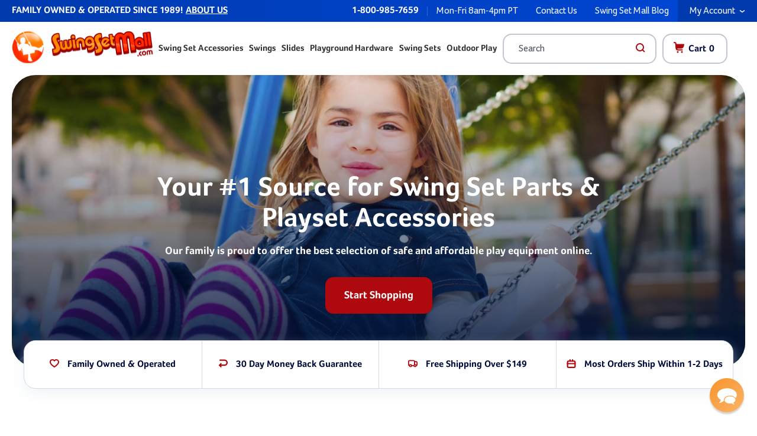

--- FILE ---
content_type: text/html; charset=UTF-8
request_url: https://www.swingsetmall.com/
body_size: 38668
content:

<!DOCTYPE html>
<html class="no-js" lang="en">

<head>
    <title>Swing Set Parts | Playground &amp; Playset Accessories - SwingSetMall.com</title>
    <link rel="preload" as="font" href="https://cdn11.bigcommerce.com/s-ovem0imu/stencil/40613af0-66aa-013d-78bc-4666e44d7a8e/e/b0bb1330-ad3a-013e-2066-42ed863c184b/fonts/Foco-Bold.woff2" type="font/woff2"
        crossorigin="anonymous">
    <link rel="preload" as="font" href="https://cdn11.bigcommerce.com/s-ovem0imu/stencil/40613af0-66aa-013d-78bc-4666e44d7a8e/e/b0bb1330-ad3a-013e-2066-42ed863c184b/fonts/Foco-Bold.woff" type="font/woff" crossorigin="anonymous">
    <link rel="preload" as="font" href="https://cdn11.bigcommerce.com/s-ovem0imu/stencil/40613af0-66aa-013d-78bc-4666e44d7a8e/e/b0bb1330-ad3a-013e-2066-42ed863c184b/fonts/FocoTrial-Black.woff2" type="font/woff2"
        crossorigin="anonymous">
    <link rel="preload" as="font" href="https://cdn11.bigcommerce.com/s-ovem0imu/stencil/40613af0-66aa-013d-78bc-4666e44d7a8e/e/b0bb1330-ad3a-013e-2066-42ed863c184b/fonts/FocoTrial-Black.woff" type="font/woff"
        crossorigin="anonymous">
    <link rel="preload" as="font" href="https://cdn11.bigcommerce.com/s-ovem0imu/stencil/40613af0-66aa-013d-78bc-4666e44d7a8e/e/b0bb1330-ad3a-013e-2066-42ed863c184b/fonts/Foco-Regular.woff2" type="font/woff2"
        crossorigin="anonymous">
    <link rel="preload" as="font" href="https://cdn11.bigcommerce.com/s-ovem0imu/stencil/40613af0-66aa-013d-78bc-4666e44d7a8e/e/b0bb1330-ad3a-013e-2066-42ed863c184b/fonts/Foco-Regular.woff" type="font/woff"
        crossorigin="anonymous">
        <link rel="stylesheet" href="https://cdn.jsdelivr.net/npm/swiper@11/swiper-bundle.min.css">
 
    <link rel="dns-prefetch preconnect" href="https://cdn11.bigcommerce.com/s-ovem0imu" crossorigin><link rel="dns-prefetch preconnect" href="https://fonts.googleapis.com/" crossorigin><link rel="dns-prefetch preconnect" href="https://fonts.gstatic.com/" crossorigin>
    <meta name="description" content="The leading source for swing set parts and accessories. Find quality swing seats, playground slides, swing set hardware and swing sets at affordable prices!"><link rel='canonical' href='https://www.swingsetmall.com/' /><meta name='platform' content='bigcommerce.stencil' />
    
     

    <link href="https://cdn11.bigcommerce.com/s-ovem0imu/product_images/swingsetmall-favicon.png" rel="shortcut icon">
    <meta name="viewport" content="width=device-width, initial-scale=1">

    <script>
        document.documentElement.className = document.documentElement.className.replace('no-js', 'js');
    </script>

    <script>
    function browserSupportsAllFeatures() {
        return window.Promise
            && window.fetch
            && window.URL
            && window.URLSearchParams
            && window.WeakMap
            // object-fit support
            && ('objectFit' in document.documentElement.style);
    }

    function loadScript(src) {
        var js = document.createElement('script');
        js.src = src;
        js.onerror = function () {
            console.error('Failed to load polyfill script ' + src);
        };
        document.head.appendChild(js);
    }

    if (!browserSupportsAllFeatures()) {
        loadScript('https://cdn11.bigcommerce.com/s-ovem0imu/stencil/40613af0-66aa-013d-78bc-4666e44d7a8e/e/b0bb1330-ad3a-013e-2066-42ed863c184b/dist/theme-bundle.polyfills.js');
    }
</script>
    <script>window.consentManagerTranslations = `{"locale":"en","locales":{"consent_manager.data_collection_warning":"en","consent_manager.accept_all_cookies":"en","consent_manager.gdpr_settings":"en","consent_manager.data_collection_preferences":"en","consent_manager.manage_data_collection_preferences":"en","consent_manager.use_data_by_cookies":"en","consent_manager.data_categories_table":"en","consent_manager.allow":"en","consent_manager.accept":"en","consent_manager.deny":"en","consent_manager.dismiss":"en","consent_manager.reject_all":"en","consent_manager.category":"en","consent_manager.purpose":"en","consent_manager.functional_category":"en","consent_manager.functional_purpose":"en","consent_manager.analytics_category":"en","consent_manager.analytics_purpose":"en","consent_manager.targeting_category":"en","consent_manager.advertising_category":"en","consent_manager.advertising_purpose":"en","consent_manager.essential_category":"en","consent_manager.esential_purpose":"en","consent_manager.yes":"en","consent_manager.no":"en","consent_manager.not_available":"en","consent_manager.cancel":"en","consent_manager.save":"en","consent_manager.back_to_preferences":"en","consent_manager.close_without_changes":"en","consent_manager.unsaved_changes":"en","consent_manager.by_using":"en","consent_manager.agree_on_data_collection":"en","consent_manager.change_preferences":"en","consent_manager.cancel_dialog_title":"en","consent_manager.privacy_policy":"en","consent_manager.allow_category_tracking":"en","consent_manager.disallow_category_tracking":"en"},"translations":{"consent_manager.data_collection_warning":"We use cookies (and other similar technologies) to collect data to improve your shopping experience.","consent_manager.accept_all_cookies":"Accept All Cookies","consent_manager.gdpr_settings":"Settings","consent_manager.data_collection_preferences":"Website Data Collection Preferences","consent_manager.manage_data_collection_preferences":"Manage Website Data Collection Preferences","consent_manager.use_data_by_cookies":" uses data collected by cookies and JavaScript libraries to improve your shopping experience.","consent_manager.data_categories_table":"The table below outlines how we use this data by category. To opt out of a category of data collection, select 'No' and save your preferences.","consent_manager.allow":"Allow","consent_manager.accept":"Accept","consent_manager.deny":"Deny","consent_manager.dismiss":"Dismiss","consent_manager.reject_all":"Reject all","consent_manager.category":"Category","consent_manager.purpose":"Purpose","consent_manager.functional_category":"Functional","consent_manager.functional_purpose":"Enables enhanced functionality, such as videos and live chat. If you do not allow these, then some or all of these functions may not work properly.","consent_manager.analytics_category":"Analytics","consent_manager.analytics_purpose":"Provide statistical information on site usage, e.g., web analytics so we can improve this website over time.","consent_manager.targeting_category":"Targeting","consent_manager.advertising_category":"Advertising","consent_manager.advertising_purpose":"Used to create profiles or personalize content to enhance your shopping experience.","consent_manager.essential_category":"Essential","consent_manager.esential_purpose":"Essential for the site and any requested services to work, but do not perform any additional or secondary function.","consent_manager.yes":"Yes","consent_manager.no":"No","consent_manager.not_available":"N/A","consent_manager.cancel":"Cancel","consent_manager.save":"Save","consent_manager.back_to_preferences":"Back to Preferences","consent_manager.close_without_changes":"You have unsaved changes to your data collection preferences. Are you sure you want to close without saving?","consent_manager.unsaved_changes":"You have unsaved changes","consent_manager.by_using":"By using our website, you're agreeing to our","consent_manager.agree_on_data_collection":"By using our website, you're agreeing to the collection of data as described in our ","consent_manager.change_preferences":"You can change your preferences at any time","consent_manager.cancel_dialog_title":"Are you sure you want to cancel?","consent_manager.privacy_policy":"Privacy Policy","consent_manager.allow_category_tracking":"Allow [CATEGORY_NAME] tracking","consent_manager.disallow_category_tracking":"Disallow [CATEGORY_NAME] tracking"}}`;</script>

    <script>
        window.lazySizesConfig = window.lazySizesConfig || {};
        window.lazySizesConfig.loadMode = 1;
    </script>
    <script async src="https://cdn11.bigcommerce.com/s-ovem0imu/stencil/40613af0-66aa-013d-78bc-4666e44d7a8e/e/b0bb1330-ad3a-013e-2066-42ed863c184b/dist/theme-bundle.head_async.js"></script>

    <script src="https://a.klaviyo.com/media/js/onsite/onsite.js"></script>
    <script>
        var klaviyo = klaviyo || [];
        klaviyo.init({
            account: 'M2dYHY',
            platform: 'bigcommerce'
        });
        klaviyo.enable("backinstock", {
            trigger: {
                product_page_text: "Notify Me When Available",
                product_page_class: "button",
                product_page_text_align: "center",
                product_page_margin: "0px",
                replace_anchor: true
            },
            modal: {
                headline: "{product_name}",
                body_content: "Register to receive a notification when this item comes back in stock.",
                email_field_label: "Email",
                button_label: "Notify me when available",
                subscription_success_label: "You're in! We'll let you know when it's back.",
                footer_content: '',
                additional_styles: "@import url('https://fonts.googleapis.com/css?family=Helvetica+Neue');",
                drop_background_color: "#000",
                background_color: "#fff",
                text_color: "#222",
                button_text_color: "#fff",
                button_background_color: "#4787ED",
                close_button_color: "#ccc",
                error_background_color: "#FCD6D7",
                error_text_color: "#C72E2F",
                success_background_color: "#D3EFCD",
                success_text_color: "#1B9500"
            }
        });
    </script>



    <link href="https://fonts.googleapis.com/css?family=Montserrat:700,500,400%7CKarla:400&display=block" rel="stylesheet">

    <script async src="https://cdn11.bigcommerce.com/s-ovem0imu/stencil/40613af0-66aa-013d-78bc-4666e44d7a8e/e/b0bb1330-ad3a-013e-2066-42ed863c184b/dist/theme-bundle.font.js"></script>

    <link data-stencil-stylesheet href="https://cdn11.bigcommerce.com/s-ovem0imu/stencil/40613af0-66aa-013d-78bc-4666e44d7a8e/e/b0bb1330-ad3a-013e-2066-42ed863c184b/css/theme-11ed3380-d55b-013e-c14a-1e6a410aeef2.css" rel="stylesheet">

    <!-- Start Tracking Code for analytics_googleanalytics4 -->

<script data-cfasync="false" src="https://cdn11.bigcommerce.com/shared/js/google_analytics4_bodl_subscribers-358423becf5d870b8b603a81de597c10f6bc7699.js" integrity="sha256-gtOfJ3Avc1pEE/hx6SKj/96cca7JvfqllWA9FTQJyfI=" crossorigin="anonymous"></script>
<script data-cfasync="false">
  (function () {
    window.dataLayer = window.dataLayer || [];

    function gtag(){
        dataLayer.push(arguments);
    }

    function initGA4(event) {
         function setupGtag() {
            function configureGtag() {
                gtag('js', new Date());
                gtag('set', 'developer_id.dMjk3Nj', true);
                gtag('config', 'G-C4Z3DLJCJ5');
            }

            var script = document.createElement('script');

            script.src = 'https://www.googletagmanager.com/gtag/js?id=G-C4Z3DLJCJ5';
            script.async = true;
            script.onload = configureGtag;

            document.head.appendChild(script);
        }

        setupGtag();

        if (typeof subscribeOnBodlEvents === 'function') {
            subscribeOnBodlEvents('G-C4Z3DLJCJ5', false);
        }

        window.removeEventListener(event.type, initGA4);
    }

    

    var eventName = document.readyState === 'complete' ? 'consentScriptsLoaded' : 'DOMContentLoaded';
    window.addEventListener(eventName, initGA4, false);
  })()
</script>

<!-- End Tracking Code for analytics_googleanalytics4 -->


<script type="text/javascript" src="https://checkout-sdk.bigcommerce.com/v1/loader.js" defer ></script>
<script type="text/javascript">
var BCData = {};
</script>
<script src='https://searchserverapi1.com/widgets/bigcommerce/init.js?api_key=0J0o3m6U9Y' async ></script>    <!-- Google Tag Manager -->
<script>(function(w,d,s,l,i){w[l]=w[l]||[];w[l].push({'gtm.start':
    new Date().getTime(),event:'gtm.js'});var f=d.getElementsByTagName(s)[0],
    j=d.createElement(s),dl=l!='dataLayer'?'&l='+l:'';j.async=true;j.src=
    'https://www.googletagmanager.com/gtm.js?id='+i+dl;f.parentNode.insertBefore(j,f);
    })(window,document,'script','dataLayer','GTM-MRNNPTX');</script>
    <!-- End Google Tag Manager --><script src="https://ajax.googleapis.com/ajax/libs/jquery/2.1.1/jquery.min.js"></script>
<script>
    document.addEventListener('DOMContentLoaded', function() {
        if(document.querySelector('.productView-options select')) {
            const bisbutton = document.querySelector('#form-action-addToCart');
            const observer = new MutationObserver((mutationsList, observer) => {
                for (const mutation of mutationsList) {
                    if (mutation.type === 'attributes' && mutation.attributeName === 'disabled') {
                        let btntext = document.querySelector('#form-action-addToCart').value;
                        if(bisbutton.hasAttribute('disabled') && btntext !== 'Adding to cart…') {
                            $('.klaviyo-bis-trigger').show(); 
                        } else {
                            $('.klaviyo-bis-trigger').hide(); 
                        }
                    }
                }
            });
            observer.observe(bisbutton, { attributes: true });
        } 
    });
</script><!-- Google tag (gtag.js) -->
<script async src="https://www.googletagmanager.com/gtag/js?id=AW-1072368780"></script>
<script>
  window.dataLayer = window.dataLayer || [];
  function gtag(){dataLayer.push(arguments);}
  gtag('js', new Date());

  gtag('config', 'AW-1072368780');
</script><script type="text/javascript" src="//cdn-4.convertexperiments.com/js/10041529-10046033.js"></script><script>
  const edgeTagDomain = 'https://ipvhf.swingsetmall.com';
  !(function (u) {
    window.edgetag =
      window.edgetag ||
      function () {
        (edgetag.stubs = edgetag.stubs || []).push(arguments);
      };
    const t = document.createElement("script");
    (t.type = "text/javascript"), (t.src = u), (t.async = !0);
    const e = document.getElementsByTagName("script")[0];
    e.parentNode.insertBefore(t, e);
  })(edgeTagDomain + "/load");

  !(function () {
    const url = new URL(window.location.href);
    const params = new URLSearchParams(url.search);
    const userId = params.get("et_u_id") || "";

    edgetag("init", {
      edgeURL: edgeTagDomain,
      disableConsentCheck: true,
      userId,
    });
  })();
</script>

<script>
  !(function () {
    const subscribeOnBodlEvents = () => {
      if (
        !window ||
        typeof window.bodlEvents === "undefined" ||
        typeof window.bodlEvents.banner === "undefined" ||
        typeof window.bodlEvents.checkout === "undefined" ||
        typeof window.bodlEvents.cart === "undefined" ||
        typeof window.bodlEvents.product === "undefined"
      ) {
        console.error("[EdgeTag] BODL is not defined.");
        return;
      }

      const getContents = (items) =>
        items.map((item) => {
          const content = {
            id: item.product_id,
            variantId: item.variant_id,
            sku: item.sku,
            brand: item.brand_name,
            quantity: item.quantity,
            item_price: item.purchase_price,
            title: item.product_name,
            category: item.category_names.join(","),
            url: window.location.origin + window.location.pathname,
            type: "product",
          };

          if ("" === item.product_id) {
            content.image = "".replace(
              "{:size}",
              "500x659",
            );
            content.url = "";
          }

          return content;
        });

      // If window.bodlEvents.product.searchPerformed is available, then...
      if (typeof window.bodlEvents.product.searchPerformed === "function") {
        // run the searchPerformed function to get the payload
        window.bodlEvents.product.searchPerformed((payload) => {
          edgetag("tag", "Search", {
            search: payload.search_keyword,
          });
        });
      }

      if (typeof window.bodlEvents.product.pageViewed === "function") {
        window.bodlEvents.product.pageViewed((payload) => {
          edgetag("tag", "ViewContent", {
            currency: payload.currency,
            value: payload.product_value,
            contents: getContents(payload.line_items),
          });
        });
      }

      if (typeof window.bodlEvents.cart.addItem === "function") {
        window.bodlEvents.cart.addItem((payload) => {
          edgetag("tag", "AddToCart", {
            currency: payload.currency,
            value: payload.product_value,
            contents: getContents(payload.line_items),
          });
        });
      }

      if (typeof window.bodlEvents.checkout.checkoutBegin === "function") {
        window.bodlEvents.checkout.checkoutBegin((payload) => {
          edgetag("tag", "InitiateCheckout", {
            currency: payload.currency,
            value: payload.cart_value,
            contents: getContents(payload.line_items),
          });
        });
      }

      if (
        typeof window.bodlEvents.checkout.shippingDetailsProvided === "function"
      ) {
        window.bodlEvents.checkout.shippingDetailsProvided((payload) => {
          edgetag("tag", "AddShippingInfo", {
            currency: payload.currency,
            value: payload.cart_value,
            contents: getContents(payload.line_items),
          });
        });
      }

      if (
        typeof window.bodlEvents.checkout.paymentDetailsProvided === "function"
      ) {
        window.bodlEvents.checkout.paymentDetailsProvided((payload) => {
          edgetag("tag", "AddPaymentInfo", {
            currency: payload.currency,
            value: payload.cart_value,
            contents: getContents(payload.line_items),
          });
        });
      }

      if (typeof window.bodlEvents.checkout.orderPurchased === "function") {
        window.bodlEvents.checkout.orderPurchased((payload) => {
          edgetag("tag", "Purchase", {
            currency: payload.currency,
            value: payload.cart_value,
            orderId: payload.order_id,
            eventId: payload.order_id,
            contents: getContents(payload.line_items),
          });
        });
      }
    };

    const sendUser = (user) => {
      if (!user) {
        return;
      }

    const keys = Object.keys(user);
    for (const key of keys) {
      if (!user[key]) {
        delete user[key];
      }
    }

      if (!Object.keys(user).length) {
        return;
      }

      edgetag("data", user);
    };

    const getUser = (form, selectors) => {
      const user = {};
      if (!selectors || !form) {
        return user;
      }

      Object.entries(selectors).forEach(([userKey, selector]) => {
        if (!selector || selector.length === 0) {
          return;
        }

        const selectorArray = Array.isArray(selector) ? selector : [selector];
        for (const selector of selectorArray) {
          if (!selector) {
            continue;
          }

          const inputUserValue = form.querySelector(selector);
          const userValue = inputUserValue?.value || "";
          if (userValue) {
            user[userKey] = userValue;
            break;
          }
        }
      });

      return user;
    };

    const additionalEvents = () => {
      document.addEventListener(
        "submit",
        (e) => {
          if (
            e.target.matches('form[action="/subscribe.php"],form.extole-form')
          ) {
            const user = getUser(e.target, {
              email: [
                'input[type="email"]',
                'input[data-field-type*="email" i]',
              ],
              phone: [
                'input[type="tel"]',
                'input[name*="phone" i]',
                'input[data-field-type*="phone" i]',
              ],
              firstName: [
                'input[name*="fname" i]',
                'input[data-field-type*="first" i]',
              ],
              lastName: [
                'input[name*="lname" i]',
                'input[data-field-type*="last" i]',
              ],
              dateOfBirth: 'input[name*="birthday" i]',
            });
            sendUser(user);
            edgetag("tag", "Lead");
            return;
          }

          if (e.target.matches('form[action*="save_new_account" i]')) {
            const user = getUser(e.target, {
              email: [
                'input[type="email"]',
                'input[data-field-type*="email" i]',
              ],
              phone: [
                'input[type="tel"]',
                'input[name*="phone" i]',
                'input[data-field-type*="phone" i]',
              ],
              firstName: [
                'input[name*="fname" i]',
                'input[data-field-type*="first" i]',
              ],
              lastName: [
                'input[name*="lname" i]',
                'input[data-field-type*="last" i]',
              ],
            });
            sendUser(user);
            edgetag("tag", "CompleteRegistration");
            return;
          }

          if (e.target.matches('form[action*="check_login" i]')) {
            const user = getUser(e.target, {
              email: 'input[type="email"]',
            });
            sendUser(user);
            return;
          }

          if (e.target.matches("form#checkout-customer-guest")) {
            const user = getUser(e.target, {
              email: [
                'input[type="email"]',
                'input[data-field-type*="email" i]',
              ],
              phone: [
                'input[type="tel"]',
                'input[name*="phone" i]',
                'input[data-field-type*="phone" i]',
              ],
              firstName: [
                'input[name*="first" i]',
                'input[data-field-type*="first" i]',
              ],
              lastName: [
                'input[name*="last" i]',
                'input[data-field-type*="last" i]',
              ],
            });
            sendUser(user);
            return;
          }

          if (
            e.target.matches("form") &&
            e.target.closest(".checkout-step--shipping")
          ) {
            const user = getUser(e.target, {
              email: [
                'input[type="email"]',
                'input[data-field-type*="email" i]',
              ],
              phone: [
                'input[type="tel"]',
                'input[name*="phone" i]',
                'input[data-field-type*="phone" i]',
              ],
              firstName: [
                'input[name*="first" i]',
                'input[data-field-type*="first" i]',
              ],
              lastName: [
                'input[name*="last" i]',
                'input[data-field-type*="last" i]',
              ],
            });
            sendUser(user);
            return;
          }
        },
        { capture: true },
      );
    };

    window.addEventListener(
      "load",
      () => {
        edgetag("tag", "PageView");
        subscribeOnBodlEvents();
        additionalEvents();
      },
      false,
    );
  })();
</script>
 <script data-cfasync="false" src="https://microapps.bigcommerce.com/bodl-events/1.9.4/index.js" integrity="sha256-Y0tDj1qsyiKBRibKllwV0ZJ1aFlGYaHHGl/oUFoXJ7Y=" nonce="{{nonce}}" crossorigin="anonymous"></script>
 <script data-cfasync="false" nonce="{{nonce}}">

 (function() {
    function decodeBase64(base64) {
       const text = atob(base64);
       const length = text.length;
       const bytes = new Uint8Array(length);
       for (let i = 0; i < length; i++) {
          bytes[i] = text.charCodeAt(i);
       }
       const decoder = new TextDecoder();
       return decoder.decode(bytes);
    }
    window.bodl = JSON.parse(decodeBase64("[base64]"));
 })()

 </script>


<script nonce="{{nonce}}">
(function () {
    var xmlHttp = new XMLHttpRequest();

    xmlHttp.open('POST', 'https://bes.gcp.data.bigcommerce.com/nobot');
    xmlHttp.setRequestHeader('Content-Type', 'application/json');
    xmlHttp.send('{"store_id":"592653","timezone_offset":"-7.0","timestamp":"2026-02-01T01:51:39.84849200Z","visit_id":"8ed9af1e-3940-4eb4-8940-31b1d035672d","channel_id":1}');
})();
</script>


    <style type="text/css" media="screen, print">
        @font-face {
            font-family: 'Foco';
            src: url("https://cdn11.bigcommerce.com/s-ovem0imu/stencil/40613af0-66aa-013d-78bc-4666e44d7a8e/e/b0bb1330-ad3a-013e-2066-42ed863c184b/fonts/Foco-Bold.eot");
            src: url("https://cdn11.bigcommerce.com/s-ovem0imu/stencil/40613af0-66aa-013d-78bc-4666e44d7a8e/e/b0bb1330-ad3a-013e-2066-42ed863c184b/fonts/Foco-Bold.eot?#iefix") format('embedded-opentype'),
            url("https://cdn11.bigcommerce.com/s-ovem0imu/stencil/40613af0-66aa-013d-78bc-4666e44d7a8e/e/b0bb1330-ad3a-013e-2066-42ed863c184b/fonts/Foco-Bold.woff2") format('woff2'),
            url("https://cdn11.bigcommerce.com/s-ovem0imu/stencil/40613af0-66aa-013d-78bc-4666e44d7a8e/e/b0bb1330-ad3a-013e-2066-42ed863c184b/fonts/Foco-Bold.woff") format('woff'),
            url("https://cdn11.bigcommerce.com/s-ovem0imu/stencil/40613af0-66aa-013d-78bc-4666e44d7a8e/e/b0bb1330-ad3a-013e-2066-42ed863c184b/fonts/Foco-Bold.ttf") format('truetype'),
            url("https://cdn11.bigcommerce.com/s-ovem0imu/stencil/40613af0-66aa-013d-78bc-4666e44d7a8e/e/b0bb1330-ad3a-013e-2066-42ed863c184b/fonts/Foco-Bold.svg#Foco-Bold") format('svg');
            font-weight: bold;
            font-style: normal;
            font-display: swap;
        }

        @font-face {
            font-family: 'Foco Trial';
            src: url("https://cdn11.bigcommerce.com/s-ovem0imu/stencil/40613af0-66aa-013d-78bc-4666e44d7a8e/e/b0bb1330-ad3a-013e-2066-42ed863c184b/fonts/FocoTrial-Black.eot");
            src: url("https://cdn11.bigcommerce.com/s-ovem0imu/stencil/40613af0-66aa-013d-78bc-4666e44d7a8e/e/b0bb1330-ad3a-013e-2066-42ed863c184b/fonts/FocoTrial-Black.eot?#iefix") format('embedded-opentype'),
            url("https://cdn11.bigcommerce.com/s-ovem0imu/stencil/40613af0-66aa-013d-78bc-4666e44d7a8e/e/b0bb1330-ad3a-013e-2066-42ed863c184b/fonts/FocoTrial-Black.woff2") format('woff2'),
            url("https://cdn11.bigcommerce.com/s-ovem0imu/stencil/40613af0-66aa-013d-78bc-4666e44d7a8e/e/b0bb1330-ad3a-013e-2066-42ed863c184b/fonts/FocoTrial-Black.woff") format('woff'),
            url("https://cdn11.bigcommerce.com/s-ovem0imu/stencil/40613af0-66aa-013d-78bc-4666e44d7a8e/e/b0bb1330-ad3a-013e-2066-42ed863c184b/fonts/FocoTrial-Black.ttf") format('truetype'),
            url("https://cdn11.bigcommerce.com/s-ovem0imu/stencil/40613af0-66aa-013d-78bc-4666e44d7a8e/e/b0bb1330-ad3a-013e-2066-42ed863c184b/fonts/FocoTrial-Black.svg#Foco-Bold") format('svg');
            font-weight: 900;
            font-style: normal;
            font-display: swap;
        }

        @font-face {
            font-family: 'Foco';
            src: url("https://cdn11.bigcommerce.com/s-ovem0imu/stencil/40613af0-66aa-013d-78bc-4666e44d7a8e/e/b0bb1330-ad3a-013e-2066-42ed863c184b/fonts/Foco-Regular.eot");
            src: url("https://cdn11.bigcommerce.com/s-ovem0imu/stencil/40613af0-66aa-013d-78bc-4666e44d7a8e/e/b0bb1330-ad3a-013e-2066-42ed863c184b/fonts/Foco-Regular.eot?#iefix") format('embedded-opentype'),
            url("https://cdn11.bigcommerce.com/s-ovem0imu/stencil/40613af0-66aa-013d-78bc-4666e44d7a8e/e/b0bb1330-ad3a-013e-2066-42ed863c184b/fonts/Foco-Regular.woff2") format('woff2'),
            url("https://cdn11.bigcommerce.com/s-ovem0imu/stencil/40613af0-66aa-013d-78bc-4666e44d7a8e/e/b0bb1330-ad3a-013e-2066-42ed863c184b/fonts/Foco-Regular.woff") format('woff'),
            url("https://cdn11.bigcommerce.com/s-ovem0imu/stencil/40613af0-66aa-013d-78bc-4666e44d7a8e/e/b0bb1330-ad3a-013e-2066-42ed863c184b/fonts/Foco-Regular.ttf") format('truetype'),
            url("https://cdn11.bigcommerce.com/s-ovem0imu/stencil/40613af0-66aa-013d-78bc-4666e44d7a8e/e/b0bb1330-ad3a-013e-2066-42ed863c184b/fonts/Foco-Regular.svg#Foco-Regular") format('svg');
            font-weight: normal;
            font-style: normal;
            font-display: swap;
        }
    </style>
    <!-- Stamped -->
    <script>
        function myInit() {
            StampedFn.init({
                apiKey: 'pubkey-p1T9K5NjsAn6T51Z2rs1c5mAsHL4q3', // replace include # (hash)
                storeUrl: 'www.swingsetmall.com' // replace include # (hash), without https:// (e.g. www.domain.com)
            });
        }
    </script>
    <script async onload="myInit()" type="text/javascript" src="https://cdn1.stamped.io/files/widget.min.js"></script>
    <link rel="stylesheet" type="text/css" href="//cdn-stamped-io.azureedge.net/files/widget.min.css">
    <!-- Stamped -->
</head>

<body
    class="template-default type-default page_type__default ">
    <svg data-src="https://cdn11.bigcommerce.com/s-ovem0imu/stencil/40613af0-66aa-013d-78bc-4666e44d7a8e/e/b0bb1330-ad3a-013e-2066-42ed863c184b/img/icon-sprite.svg" class="icons-svg-sprite"></svg>

    <a href="#main-content" class="skip-to-main-link">Skip to main content</a>
<header class="header header-main-block" role="banner">
  <div class="pencil-banner">
  <div data-content-region="header_navigation_bottom--global"><div data-layout-id="e4fa12a9-f294-47ca-bd20-35f608388ff3">       <div data-sub-layout-container="893db6fe-1f5f-424d-9858-e0aee928c660" data-layout-name="Layout">
    <style data-container-styling="893db6fe-1f5f-424d-9858-e0aee928c660">
        [data-sub-layout-container="893db6fe-1f5f-424d-9858-e0aee928c660"] {
            box-sizing: border-box;
            display: flex;
            flex-wrap: wrap;
            z-index: 0;
            position: relative;
            height: ;
            padding-top: 0px;
            padding-right: 0px;
            padding-bottom: 0px;
            padding-left: 0px;
            margin-top: 0px;
            margin-right: 0px;
            margin-bottom: 0px;
            margin-left: 0px;
            border-width: 0px;
            border-style: solid;
            border-color: #333333;
        }

        [data-sub-layout-container="893db6fe-1f5f-424d-9858-e0aee928c660"]:after {
            display: block;
            position: absolute;
            top: 0;
            left: 0;
            bottom: 0;
            right: 0;
            background-size: cover;
            z-index: auto;
        }
    </style>

    <div data-sub-layout="7c9737dc-5dbe-4551-97d2-7d04c10ba8ce">
        <style data-column-styling="7c9737dc-5dbe-4551-97d2-7d04c10ba8ce">
            [data-sub-layout="7c9737dc-5dbe-4551-97d2-7d04c10ba8ce"] {
                display: flex;
                flex-direction: column;
                box-sizing: border-box;
                flex-basis: 100%;
                max-width: 100%;
                z-index: 0;
                position: relative;
                height: ;
                padding-top: 0px;
                padding-right: 0px;
                padding-bottom: 0px;
                padding-left: 0px;
                margin-top: 0px;
                margin-right: 0px;
                margin-bottom: 0px;
                margin-left: 0px;
                border-width: 0px;
                border-style: solid;
                border-color: #333333;
                justify-content: center;
            }
            [data-sub-layout="7c9737dc-5dbe-4551-97d2-7d04c10ba8ce"]:after {
                display: block;
                position: absolute;
                top: 0;
                left: 0;
                bottom: 0;
                right: 0;
                background-size: cover;
                z-index: auto;
            }
            @media only screen and (max-width: 700px) {
                [data-sub-layout="7c9737dc-5dbe-4551-97d2-7d04c10ba8ce"] {
                    flex-basis: 100%;
                    max-width: 100%;
                }
            }
        </style>
        <div data-widget-id="97db890c-2fbc-4be1-98fa-d78136755e0d" data-placement-id="5616523c-be73-47d5-b998-69ff4512ef24" data-placement-status="ACTIVE"><div class="promo-banner">
      <div class="content" data-slick="{
      &quot;slidesToShow&quot;: 1,
      &quot;arrows&quot;:false,
      &quot;autoplay&quot;: true,
      &quot;dots&quot;: false,
      &quot;fade&quot;: true,
      &quot;autoplaySpeed&quot;: 4000,
      &quot;pauseOnHover&quot;: false,
      &quot;slidesToScroll&quot;: 1
    }">
        <div class="slide-text">Get Free Shipping On Orders Over $149! <a href="/shipping-and-handling/">See Terms</a></div>
        <div class="slide-text">Family Owned &amp; Operated Since 1989! <a href="/about-us/">About Us</a></div>
        <div class="slide-text">Fast Shipping - Most Orders Ship Within 1-2 Days!</div>
      </div>

    </div>
</div>
    </div>
</div>

</div></div>
  <nav class="navUser">
  <ul class="top-menu-link">
    <li>
      <a href="tel:1-800-985-7659">1-800-985-7659</a>
    </li>
       <li class="static-text">Mon-Fri 8am-4pm PT</li>
       <li><a href="/contact-us/">Contact Us</a></li>
       <li><a href="/blog/">Swing Set Mall Blog</a></li>
       <li class="t-account"><a href="#">My Account <svg><use xlink:href="#icon-t-down-arrow" /></svg></a>
         <ul class="navUser-section navUser-section--alt">

                 <li>
                     <a class="navUser-action"
                        href="/login.php"
                        aria-label="Sign In"
                     >
                         Sign In
                     </a>
                     </li>
                        <li>
                         <a class="navUser-action"
                            href="/login.php?action&#x3D;create_account"
                            aria-label="Register"
                         >
                             Register
                         </a>
                         </li>

             <li class="navUser-item">
               <a href="/order-status/" class="navUser-action">Order Status</a>
             </li>
         </ul>
       </li>
  </ul>


</nav>
  </div>

  <div class="header-middle">
    <div class="m-menu">
        <div class="second-level-name-container"></div>
    <a href="#" class="mobileMenu-toggle" data-mobile-menu-toggle="menu">
        <span class="mobileMenu-toggleIcon">Toggle menu</span>
    </a>
    </div>

        <div class="header-logo">
          <a href="https://www.swingsetmall.com/">
            <img src="https://cdn11.bigcommerce.com/s-ovem0imu/stencil/b2117ff0-3c4e-013d-8f0b-26a134800a00/e/ab4e3f20-5d39-013d-1c61-1a4abcf3af18/img/dh-custom/swing-logo.svg" alt="Swing Set Mall" height="" width="">
            </a>
        </div>
    <div class="navPages-container" id="menu" data-menu>
        <div class="search-panel mobile-searchbar" aria-hidden="true" tabindex="-1" data-prevent-quick-search-close>
            <div class="container">
    <form class="form" onsubmit="return false" data-url="/search.php" data-quick-search-form>
        <fieldset class="form-fieldset">
            <div class="form-field">
                <label class="is-srOnly" for="">Search</label>
                <input class="form-input"
                       data-search-quick
                       name=""
                       id=""
                       data-error-message="Search field cannot be empty."
                       placeholder="Search"
                       autocomplete="off"
                >
                <button type="submit">
        <svg><use xlink:href="#icon-header-search"></use></svg>
      </button>
            </div>
        </fieldset>
    </form>
    <section class="quickSearchResults" data-bind="html: results"></section>
    <p role="status"
       aria-live="polite"
       class="aria-description--hidden"
       data-search-aria-message-predefined-text="product results for"
    ></p>
</div>
        </div>
        <nav class="navPages">
    <ul
        class="navPages-list sf-menu show">
<li
            class="navPages-item custom-list ">
            <div class="main-cat-flex">


                <div class="category-image-main cat-img">
                    <img src="https://cdn11.bigcommerce.com/s-ovem0imu/images/stencil/160w/p/belt-swing-seats__82205.original.jpg" alt="Swing Set Accessories" title="Swing Set Accessories" data-sizes="auto"
    srcset="[data-uri]"
data-srcset="https://cdn11.bigcommerce.com/s-ovem0imu/images/stencil/80w/p/belt-swing-seats__82205.original.jpg 80w, https://cdn11.bigcommerce.com/s-ovem0imu/images/stencil/160w/p/belt-swing-seats__82205.original.jpg 160w, https://cdn11.bigcommerce.com/s-ovem0imu/images/stencil/320w/p/belt-swing-seats__82205.original.jpg 320w, https://cdn11.bigcommerce.com/s-ovem0imu/images/stencil/640w/p/belt-swing-seats__82205.original.jpg 640w, https://cdn11.bigcommerce.com/s-ovem0imu/images/stencil/960w/p/belt-swing-seats__82205.original.jpg 960w, https://cdn11.bigcommerce.com/s-ovem0imu/images/stencil/1280w/p/belt-swing-seats__82205.original.jpg 1280w, https://cdn11.bigcommerce.com/s-ovem0imu/images/stencil/1920w/p/belt-swing-seats__82205.original.jpg 1920w, https://cdn11.bigcommerce.com/s-ovem0imu/images/stencil/2560w/p/belt-swing-seats__82205.original.jpg 2560w"

class="lazyload category-header-image"

 />

                </div>

                <!-- SECOND LEVEL STARTS -->
<div class="flex-wrapper-cat-inner">
    <a class="navPages-action needsclick second-level-link" href="https://www.swingsetmall.com/swing-set-accessories/"> 
        Swing Set Accessories
                <!-- <i class="icon navPages-action-moreIcon" aria-hidden="true">
            <svg>
                <use xlink:href="#icon-down-arrow" />
            </svg>
        </i> -->
    </a>
    <div class="description-category">
        <div class="mobile-description-content">Monkey bars, rope ladders, climbing rocks, canopy tarps, plus other playful add-ons.</div>
<p dir="ltr">Is your swing set missing something? Are you looking for a way to ramp up the fun even more? Our unique swing set accessories and swing set add-ons are just what you need to take things up a notch. Customize your creation through our swing attachments today!</p>
<h2>Customize Your Creation With Unique Swing Set Accessories &amp; Add-Ons at Swing Set Mall!</h2>
<p>SwingSetMall.com has a worldwide reputation as your trusted source for all things swing sets. You can count on us for the actual <a href="https://www.swingsetmall.com/swing-sets/backyard-swing-sets/">backyard swing sets</a> or <a href="https://www.swingsetmall.com/swing-sets/commercial-swing-sets/">commercial swing sets for sale</a>, of course. But we don&rsquo;t just sell the <a href="https://www.swingsetmall.com/swing-sets/">large swing sets</a> themselves. We can help you add a custom touch to your new swing set through our playground accessories!</p>
<p>Here on this page, you&rsquo;ll find all the essential specialty swing set accessories required for any playground project - for your backyard or the schoolyard. Whether you&rsquo;re searching for a <a href="https://www.swingsetmall.com/swing-set-accessories/playground-slides/">playground slide</a> or you&rsquo;re on the hunt for <a href="https://www.swingsetmall.com/swing-set-accessories/climbs/steps-and-stairs/">playground stairs</a>, we&rsquo;ve got you covered.</p>
<p>And, we don&rsquo;t just have all the different swing attachments you need to make something truly special for you and your family or the local kids. We&rsquo;re here to empower you along your journey with unparalleled customer support every step of the way. To learn more about what makes our swing accessories so special, keep reading below&hellip;&nbsp;</p>
<h2>What Makes Our Swing Accessories So Special?</h2>
<p>Since 1989, our family business here at SwingSetMall has worked hard to become known as the most trusted provider of all things swings. How did we do it, though? Simple - through a relentless commitment to exceeding your expectations every time!</p>
<p>That means tirelessly vetting and curating all the products we sell, ensuring they meet our standards for safety and longevity. The last thing you want is for your play structure to contribute to injury, and you can avoid that by sourcing your components here with us. We know you take safety seriously, and we do too.</p>
<p>Plus, we&rsquo;re here to demystify what can be a very complex, confusing process of choosing the right swing attachments and getting them installed. We live and breathe swing sets, after all! So, don&rsquo;t hesitate to reach out with any questions or concerns, or even to request a specific recommendation for swing set add-ons are right for you.</p>
<p>And, with free shipping on orders over $149 and our 30-day money-back guarantee, what more could you ask for? It&rsquo;s time to get your new swing set accessories ordered. Below, we&rsquo;ll share a few of our personal favorites with you&hellip;</p>
<h2>Some of Our Favorite Swing Attachments &amp; Accessories</h2>
<p>We&rsquo;ve done all the hard work of weeding out the playground accessories that won&rsquo;t actually elevate your kids' experience. That means you can trust that everything on this page has a place in your backyard, schoolyard, or local playground.&nbsp;</p>
<p>But, some of our personal favorites have to be our diverse range of slides. We have everything from <a href="https://www.swingsetmall.com/swing-set-accessories/playground-slides/sectional-slides/">sectional slides</a> to <a href="https://www.swingsetmall.com/swing-set-accessories/playground-slides/spiral-slides/">spiral slides</a>, and even <a href="https://www.swingsetmall.com/swing-set-accessories/slides/slide-accessories/">slide accessories</a>!&nbsp;</p>
<p>Or, check out our <a href="https://www.swingsetmall.com/swing-set-accessories/playset-roof-tarps/">swing set canopy replacements</a>, <a href="https://www.swingsetmall.com/swing-set-accessories/playground-swings/">swing seats</a>, <a href="https://www.swingsetmall.com/categories/Swing-Set-Accessories/Climbs/">climbing playsets</a>, <a href="https://www.swingsetmall.com/categories/Swing-Set-Accessories/Play-Accessories/Steering-Wheels/">playground steering wheels</a>, and other <a href="https://www.swingsetmall.com/swing-set-accessories/play-accessories/">play accessories</a>. There is so much here just waiting to be discovered - take a look around and find the perfect swing accessories yourself today!</p>
<h2>Make Your Swing Set Vision a Reality With Our Playground Accessories Today!</h2>
<p>With so many playground accessories to choose from, the only hard part is choosing just one. But why limit yourself? Create the play structure you&rsquo;ve been dreaming of by grabbing all the different swing set add-ons here on this page. When you look outside and see your kids making memories together, it&rsquo;ll all be worth it!</p>
<!-- MENU IMAGE START -->
<p><img class="__mce_add_custom__" title="Swing Set Accessories Climbing Rock Holds" src="https://cdn11.bigcommerce.com/s-ovem0imu/images/stencil/original/image-manager/swing-set-accessories-menu.jpg?t=1712882602" alt="Swing Set Accessories Menu" width="460" height="480" /></p>
<!-- MENU IMAGE END -->
    </div>
   

</div>
</div>
<ul class="navlist-sub nav-second-level">
    <div class="menu-container">
        <li class="menu-hover-link">
            <a class="navPages-action needsclick1 third-level-link" href="https://www.swingsetmall.com/swing-set-accessories/climbs/monkey-bars/">
                Monkey Bars
                <svg>
                    <use xlink:href="#icon-right-arrow" />
                </svg>
            </a>
            <div  class="menu-cat-img">
<p><img class="__mce_add_custom__" title="Monkey Bars Menu" src="https://cdn11.bigcommerce.com/s-ovem0imu/images/stencil/original/image-manager/monkey-bars-menu.jpg?t=1712882398" alt="Monkey Bars Menu" width="459" height="480" /></p>
</div>        </li>
        <li class="menu-hover-link">
            <a class="navPages-action needsclick1 third-level-link" href="https://www.swingsetmall.com/swing-set-accessories/climbs/climbing-rocks/">
                Climbing Rocks
                <svg>
                    <use xlink:href="#icon-right-arrow" />
                </svg>
            </a>
            <div  class="menu-cat-img">
<p><img class="__mce_add_custom__" title="Climbing Rocks Menu" src="https://cdn11.bigcommerce.com/s-ovem0imu/images/stencil/original/image-manager/climbing-rocks-menu.jpg?t=1712881238" alt="Climbing Rocks Menu" width="460" height="479" /></p>
</div>        </li>
        <li class="menu-hover-link">
            <a class="navPages-action needsclick1 third-level-link" href="https://www.swingsetmall.com/swing-set-accessories/play-accessories/handles-and-holds/">
                Handles &amp; Holds
                <svg>
                    <use xlink:href="#icon-right-arrow" />
                </svg>
            </a>
            <div  class="menu-cat-img">
<p><img class="__mce_add_custom__" title="Handles &amp; Holds Menu" src="https://cdn11.bigcommerce.com/s-ovem0imu/images/stencil/original/image-manager/handles-and-holds-menu.jpg?t=1712882068" alt="Handles &amp; Holds Menu" width="460" height="480" /></p>
</div>        </li>
        <li class="menu-hover-link">
            <a class="navPages-action needsclick1 third-level-link" href="https://www.swingsetmall.com/swing-set-accessories/climbs/rope-ladders/">
                Rope Ladders
                <svg>
                    <use xlink:href="#icon-right-arrow" />
                </svg>
            </a>
            <div  class="menu-cat-img">
<p><img class="__mce_add_custom__" title="Rope Ladders Menu" src="https://cdn11.bigcommerce.com/s-ovem0imu/images/stencil/original/image-manager/rope-ladders-menu.jpg?t=1712881492" alt="Rope Ladders Menu" width="460" height="479" /></p>
</div>        </li>
        <li class="menu-hover-link">
            <a class="navPages-action needsclick1 third-level-link" href="https://www.swingsetmall.com/categories/Swing-Set-Accessories/Climbs/">
                Climbs
                <svg>
                    <use xlink:href="#icon-right-arrow" />
                </svg>
            </a>
            <div  class="menu-cat-img">
<p><img class="__mce_add_custom__" title="Climbs Menu" src="https://cdn1.bigcommerce.com/server5600/ovem0imu/product_images/uploaded_images/climbing-img.jpg" alt="Climbing Products" width="460" height="480" /></p>
</div>        </li>
        <li class="menu-hover-link">
            <a class="navPages-action needsclick1 third-level-link" href="https://www.swingsetmall.com/swing-set-accessories/play-accessories/">
                Play Accessories
                <svg>
                    <use xlink:href="#icon-right-arrow" />
                </svg>
            </a>
            <div  class="menu-cat-img">
<p><img class="__mce_add_custom__" title="play-acc-play-acc-img.jpg" src="https://cdn1.bigcommerce.com/server5600/ovem0imu/product_images/uploaded_images/play-acc-play-acc-img.jpg" alt="play-acc-play-acc-img.jpg" width="460" height="480" /></p>
</div>        </li>
        <li class="menu-hover-link">
            <a class="navPages-action needsclick1 third-level-link" href="https://www.swingsetmall.com/swing-set-accessories/playset-roof-tarps/">
                Playset Roof Tarps
                <svg>
                    <use xlink:href="#icon-right-arrow" />
                </svg>
            </a>
            <div  class="menu-cat-img">
<p><img class="__mce_add_custom__" title="play-acc-play-roof-strap-img.jpg" src="https://cdn1.bigcommerce.com/server5600/ovem0imu/product_images/uploaded_images/play-acc-play-roof-strap-img.jpg" alt="play-acc-play-roof-strap-img.jpg" width="460" height="480" /></p>
</div>        </li>
        <li class="view-all-link">
            <a class="navPages-action" href="https://www.swingsetmall.com/swing-set-accessories/" aria-label="All Swing Set Accessories">
                Shop All
            </a>
        </li>
        <div class="close-clone-wrapper">
            <div class=" clone-close-btn"><img src="/images/stencil/original/image-manager/close.png" alt=""></div>
            <div class="bottom-content-mainn"></div>
        </div>
        
    </div>
    <div  class="menu-cat-img">
<p><img class="__mce_add_custom__" title="Swing Set Accessories Climbing Rock Holds" src="https://cdn11.bigcommerce.com/s-ovem0imu/images/stencil/original/image-manager/swing-set-accessories-menu.jpg?t=1712882602" alt="Swing Set Accessories Menu" width="460" height="480" /></p>
</div>    
</ul>



<!-- SECOND LEVEL ENDS -->
 

        </li>
<li
            class="navPages-item custom-list ">
            <div class="main-cat-flex">


                <div class="category-image-main cat-img">
                    <img src="https://cdn11.bigcommerce.com/s-ovem0imu/images/stencil/160w/j/infant-swings__50952.original.jpg" alt="Playground Swings" title="Playground Swings" data-sizes="auto"
    srcset="[data-uri]"
data-srcset="https://cdn11.bigcommerce.com/s-ovem0imu/images/stencil/80w/j/infant-swings__50952.original.jpg 80w, https://cdn11.bigcommerce.com/s-ovem0imu/images/stencil/160w/j/infant-swings__50952.original.jpg 160w, https://cdn11.bigcommerce.com/s-ovem0imu/images/stencil/320w/j/infant-swings__50952.original.jpg 320w, https://cdn11.bigcommerce.com/s-ovem0imu/images/stencil/640w/j/infant-swings__50952.original.jpg 640w, https://cdn11.bigcommerce.com/s-ovem0imu/images/stencil/960w/j/infant-swings__50952.original.jpg 960w, https://cdn11.bigcommerce.com/s-ovem0imu/images/stencil/1280w/j/infant-swings__50952.original.jpg 1280w, https://cdn11.bigcommerce.com/s-ovem0imu/images/stencil/1920w/j/infant-swings__50952.original.jpg 1920w, https://cdn11.bigcommerce.com/s-ovem0imu/images/stencil/2560w/j/infant-swings__50952.original.jpg 2560w"

class="lazyload category-header-image"

 />

                </div>

                <!-- SECOND LEVEL STARTS -->
<div class="flex-wrapper-cat-inner">
    <a class="navPages-action needsclick second-level-link" href="https://www.swingsetmall.com/swing-set-accessories/playground-swings/"> 
        Swings
        <!-- <i class="icon navPages-action-moreIcon" aria-hidden="true">
            <svg>
                <use xlink:href="#icon-down-arrow" />
            </svg>
        </i> -->
    </a>
    <div class="description-category">
        <div class="mobile-description-content">For all ages, from infant to special needs seats, belt, flat, trapeze, gliders, and more!</div>
<p>Are you building a playground from scratch and looking for the perfect playground swings? Does your existing playground need replacement swing seats? Either way, you&rsquo;ve come to the right place. At Swing Set Mall, you&rsquo;ll enjoy world-class customer service and unbeatable prices - with fast and free shipping on all orders over $149!</p>
<h2>Replace Your Playground Swing Seats at Swing Set Mall for the Best Service and Prices Online!</h2>
<p>There&rsquo;s no denying the magic of <a href="https://www.swingsetmall.com/swing-sets/">swing sets</a>. Nothing brings joy to a child quite like the feeling of the wind against their face as they swing back and forth, and feel themselves soaring higher and higher with each motion.</p>
<p>That&rsquo;s why you&rsquo;re creating a backyard playset - or, maybe you&rsquo;ve been tasked with building/replacing the swing seats at your local park/playground. Either way, this is a big responsibility.&nbsp;</p>
<p>You want to make sure you&rsquo;re getting replacement swing set seats that will provide fun for years to come - <em>but you also need to prioritize safety</em>. Throw in budget constraints and finding the right replacement swings for swing sets can quickly turn from an exciting process to a source of stress!</p>
<p>But, it doesn&rsquo;t have to be this way. When you shop at Swing Set Mall, you can enjoy peace of mind knowing you&rsquo;re getting the safe, reliable quality you need at prices that won&rsquo;t break the bank. And with incredible customer support every step of the way, what more could you ask for? Shop now and experience the Swing Set Mall difference firsthand. Or, keep reading to learn more about our brand.</p>
<h2>Why Buy Replacement Swing Set Seats at Swing Set Mall?</h2>
<p>Since 1989, our family-owned business has been the go-to source for all things <a href="https://www.swingsetmall.com/swing-set-accessories/">swing set accessories</a> and playground components. From <a href="https://www.swingsetmall.com/swing-set-accessories/playground-slides/">playset slides</a> to <a href="https://www.swingsetmall.com/categories/Swing-Set-Accessories/Climbs/">climbing playsets</a>, and of course, <a href="https://www.swingsetmall.com/swing-sets/metal-swing-sets/">metal swing sets</a>, we&rsquo;ve got everything you need to build the play structure of your dreams.</p>
<p>We&rsquo;ve done all the hard work of vetting and curating the most dependable playground components possible so you don&rsquo;t have to. Instead, you can just browse the replacement swing set seats on this page and find the perfect pick for your unique needs! No matter your preferences, budget, or timeline, you can count on us.</p>
<p>We know ordering this type of equipment can be complicated and you don&rsquo;t want to waste time dealing with the hassles and headaches of exchanges. So, if you&rsquo;re not sure which specific swing seats are right for you, we&rsquo;re on standby ready to help you choose correctly. We&rsquo;ll work together to ensure you get the perfect playground swings.&nbsp;</p>
<p>And we&rsquo;re willing to stand behind our products with a 30-day money-back guarantee. That&rsquo;s how confident we are you&rsquo;ll have a positive, memorable experience here with us.&nbsp;</p>
<h2>Shop Now for the Safest, Funnest Playground Swings Seats Online!&nbsp;</h2>
<p>As you can see, there is no better place to get all your <a href="https://www.swingsetmall.com/playground-hardware/">swing set hardware</a> than here with us. So what are you waiting for? Take a look below and get the replacement swings for swing sets that you need to restore the fun in your backyard or park.</p>
<p>And while you&rsquo;re at it, explore other essentials we have to elevate your kids&rsquo; experience - <em>whether you&rsquo;re looking to build </em><a href="https://www.swingsetmall.com/swing-sets/backyard-swing-sets/"><em>backyard swing sets</em></a><em> or </em><a href="https://www.swingsetmall.com/swing-sets/commercial-swing-sets/"><em>commercial swing sets</em></a><em>, we&rsquo;re here to guide you through the process</em>. Shop now and find the perfect playground swing set seats.</p>
<!-- MENU IMAGE START -->
<p><img class="__mce_add_custom__" title="play-acc-swing-img.jpg" src="https://cdn1.bigcommerce.com/server5600/ovem0imu/product_images/uploaded_images/play-acc-swing-img.jpg" alt="play-acc-swing-img.jpg" width="460" height="480" /></p>
<!-- MENU IMAGE END -->
    </div>
   

</div>
</div>
<ul class="navlist-sub nav-second-level">
    <div class="menu-container">
        <li class="menu-hover-link">
            <a class="navPages-action needsclick1 third-level-link" href="https://www.swingsetmall.com/swing-set-accessories/playground-swings/belt-swing-seats/">
                Belt Swing Seats
                <svg>
                    <use xlink:href="#icon-right-arrow" />
                </svg>
            </a>
            <div  class="menu-cat-img">
<p><img class="__mce_add_custom__" title="Belt Swings" src="https://cdn1.bigcommerce.com/server5600/ovem0imu/product_images/uploaded_images/belt-swings-menu.jpg" alt="Belt Swings" width="460" height="480" /></p>
</div>        </li>
        <li class="menu-hover-link">
            <a class="navPages-action needsclick1 third-level-link" href="https://www.swingsetmall.com/swing-set-accessories/swings/infant-toddler/">
                Infant &amp; Toddler
                <svg>
                    <use xlink:href="#icon-right-arrow" />
                </svg>
            </a>
            <div  class="menu-cat-img">
<p><img class="__mce_add_custom__" title="play-acc-swing-img.jpg" src="https://cdn1.bigcommerce.com/server5600/ovem0imu/product_images/uploaded_images/play-acc-swing-img.jpg" alt="play-acc-swing-img.jpg" width="460" height="480" /></p>
</div>        </li>
        <li class="menu-hover-link">
            <a class="navPages-action needsclick1 third-level-link" href="https://www.swingsetmall.com/swing-set-accessories/playground-swings/flat-swing-seats/">
                Flat Swing Seats
                <svg>
                    <use xlink:href="#icon-right-arrow" />
                </svg>
            </a>
            <div  class="menu-cat-img">
<p><img class="__mce_add_custom__" title="Flat Swing Seats" src="https://cdn1.bigcommerce.com/server5600/ovem0imu/product_images/uploaded_images/flat-swings-menu-02.jpg" alt="Flat Swing Seats" width="460" height="480" /></p>
</div>        </li>
        <li class="menu-hover-link">
            <a class="navPages-action needsclick1 third-level-link" href="https://www.swingsetmall.com/swing-set-accessories/swings/trapeze-swings/">
                Trapeze Swings
                <svg>
                    <use xlink:href="#icon-right-arrow" />
                </svg>
            </a>
            <div  class="menu-cat-img">
<p><img class="__mce_add_custom__" title="Trapeze Swing Bars &amp; Rings" src="https://cdn1.bigcommerce.com/server5600/ovem0imu/product_images/uploaded_images/trapeze-swings-menu-02.jpg" alt="Trapeze Swing Bars &amp; Rings" width="460" height="480" /></p>
</div>        </li>
        <li class="menu-hover-link">
            <a class="navPages-action needsclick1 third-level-link" href="https://www.swingsetmall.com/swing-set-accessories/swings/tire-swings/">
                Tire Swings
                <svg>
                    <use xlink:href="#icon-right-arrow" />
                </svg>
            </a>
            <div  class="menu-cat-img">
<p><img class="__mce_add_custom__" title="Tire Swings" src="https://cdn1.bigcommerce.com/server5600/ovem0imu/product_images/uploaded_images/tire-swings-menu.jpg" alt="Tire Swings" width="460" height="479" /></p>
</div>        </li>
        <li class="menu-hover-link">
            <a class="navPages-action needsclick1 third-level-link" href="https://www.swingsetmall.com/swing-set-accessories/playground-swings/disk-swings/">
                Disk Swings
                <svg>
                    <use xlink:href="#icon-right-arrow" />
                </svg>
            </a>
            <div  class="menu-cat-img">
<p><img class="__mce_add_custom__" title="Disk Swings" src="https://cdn1.bigcommerce.com/server5600/ovem0imu/product_images/uploaded_images/disk-swings-menu.jpg" alt="Disk Swings" width="460" height="479" /></p>
</div>        </li>
        <li class="menu-hover-link">
            <a class="navPages-action needsclick1 third-level-link" href="https://www.swingsetmall.com/swing-set-accessories/playground-swings/glider-swings/">
                Glider Swings
                <svg>
                    <use xlink:href="#icon-right-arrow" />
                </svg>
            </a>
            <div  class="menu-cat-img">
<p><img class="__mce_add_custom__" title="glider-swings.jpg" src="https://cdn1.bigcommerce.com/server5600/ovem0imu/product_images/uploaded_images/glider-swings.jpg" alt="glider-swings.jpg" width="460" height="480" /></p>
</div>        </li>
        <li class="menu-hover-link">
            <a class="navPages-action needsclick1 third-level-link" href="https://www.swingsetmall.com/swing-set-accessories/swings/ada-swings/">
                ADA Swings
                <svg>
                    <use xlink:href="#icon-right-arrow" />
                </svg>
            </a>
            <div  class="menu-cat-img">
<p><img class="__mce_add_custom__" title="ADA &amp; Inclusive Swings" src="https://cdn1.bigcommerce.com/server5600/ovem0imu/product_images/uploaded_images/ada-swings-menu.jpg" alt="ADA &amp; Inclusive Swings" width="460" height="480" /></p>
</div>        </li>
        <li class="menu-hover-link">
            <a class="navPages-action needsclick1 third-level-link" href="https://www.swingsetmall.com/swing-set-accessories/playground-swings/web-mat-swings/">
                Web &amp; Mat Swings
                <svg>
                    <use xlink:href="#icon-right-arrow" />
                </svg>
            </a>
            <div  class="menu-cat-img">
<p><img class="__mce_add_custom__" title="Web &amp; Mat Swings" src="https://cdn1.bigcommerce.com/server5600/ovem0imu/product_images/uploaded_images/web-mat-swings-menu1.jpg" alt="Web &amp; Mat Swings" width="460" height="479" /></p>
</div>        </li>
        <li class="menu-hover-link">
            <a class="navPages-action needsclick1 third-level-link" href="https://www.swingsetmall.com/swing-set-accessories/playground-swings/specialty-swings/">
                Specialty Swings
                <svg>
                    <use xlink:href="#icon-right-arrow" />
                </svg>
            </a>
            <div  class="menu-cat-img">
<p><img class="__mce_add_custom__" title="Specialty Swings" src="https://cdn1.bigcommerce.com/server5600/ovem0imu/product_images/uploaded_images/specialty-swings-menu1.jpg" alt="Specialty Swings" width="460" height="480" /></p>
</div>        </li>
        <li class="menu-hover-link">
            <a class="navPages-action needsclick1 third-level-link" href="https://www.swingsetmall.com/swing-set-accessories/swings/swing-hardware/">
                Swing Hardware
                <svg>
                    <use xlink:href="#icon-right-arrow" />
                </svg>
            </a>
            <div  class="menu-cat-img">
<p><img class="__mce_add_custom__" title="swing-hangers-img.jpg" src="https://cdn1.bigcommerce.com/server5600/ovem0imu/product_images/uploaded_images/swing-hangers-img.jpg" alt="swing-hangers-img.jpg" width="460" height="480" /></p>
</div>        </li>
        <li class="view-all-link">
            <a class="navPages-action" href="https://www.swingsetmall.com/swing-set-accessories/playground-swings/" aria-label="All Playground Swings">
                Shop All
            </a>
        </li>
        <div class="close-clone-wrapper">
            <div class=" clone-close-btn"><img src="/images/stencil/original/image-manager/close.png" alt=""></div>
            <div class="bottom-content-mainn"></div>
        </div>
        
    </div>
    <div  class="menu-cat-img">
<p><img class="__mce_add_custom__" title="play-acc-swing-img.jpg" src="https://cdn1.bigcommerce.com/server5600/ovem0imu/product_images/uploaded_images/play-acc-swing-img.jpg" alt="play-acc-swing-img.jpg" width="460" height="480" /></p>
</div>    
</ul>



<!-- SECOND LEVEL ENDS -->
 

        </li>
<li
            class="navPages-item custom-list ">
            <div class="main-cat-flex">


                <div class="category-image-main cat-img">
                    <img src="https://cdn11.bigcommerce.com/s-ovem0imu/images/stencil/160w/l/spiral-slides__34595.original.jpg" alt="Playground Slides" title="Playground Slides" data-sizes="auto"
    srcset="[data-uri]"
data-srcset="https://cdn11.bigcommerce.com/s-ovem0imu/images/stencil/80w/l/spiral-slides__34595.original.jpg 80w, https://cdn11.bigcommerce.com/s-ovem0imu/images/stencil/160w/l/spiral-slides__34595.original.jpg 160w, https://cdn11.bigcommerce.com/s-ovem0imu/images/stencil/320w/l/spiral-slides__34595.original.jpg 320w, https://cdn11.bigcommerce.com/s-ovem0imu/images/stencil/640w/l/spiral-slides__34595.original.jpg 640w, https://cdn11.bigcommerce.com/s-ovem0imu/images/stencil/960w/l/spiral-slides__34595.original.jpg 960w, https://cdn11.bigcommerce.com/s-ovem0imu/images/stencil/1280w/l/spiral-slides__34595.original.jpg 1280w, https://cdn11.bigcommerce.com/s-ovem0imu/images/stencil/1920w/l/spiral-slides__34595.original.jpg 1920w, https://cdn11.bigcommerce.com/s-ovem0imu/images/stencil/2560w/l/spiral-slides__34595.original.jpg 2560w"

class="lazyload category-header-image"

 />

                </div>

                <!-- SECOND LEVEL STARTS -->
<div class="flex-wrapper-cat-inner">
    <a class="navPages-action needsclick second-level-link" href="https://www.swingsetmall.com/swing-set-accessories/playground-slides/"> 
        Slides
        <!-- <i class="icon navPages-action-moreIcon" aria-hidden="true">
            <svg>
                <use xlink:href="#icon-down-arrow" />
            </svg>
        </i> -->
    </a>
    <div class="description-category">
        <div class="mobile-description-content">Wave, spiral, straight, and more slides for backyard and public playgrounds!</div>
<p>Whether you&rsquo;re searching for a dizzying spiral playground slide or a basic wave swing set slide, you&rsquo;ve come to the right place. The perfect playground or backyard slide is waiting to be discovered here at Swing Set Mall! Shop now and enjoy free shipping across our entire selection of slides with unbeatable customer support every step of the way.</p>
<h2>Experience a Whole New World of Fun With a Playground Slide for Sale From Swing Set Mall!</h2>
<p>Are you looking to create an enchanting backyard playground for your kids or grandchildren? Or, maybe you&rsquo;ve been tasked with creating the playground construction at your school, park, or church. Either way, your job isn&rsquo;t finished until you&rsquo;ve added a playground slide.</p>
<p>This isn&rsquo;t something you should take lightly - the slide is a vital component where kids and adults alike can have a whole lot of fun, making memories for years to come. The good news? You can let all that stress and uncertainty around picking the perfect playground or backyard slide melt away. You&rsquo;re in the most trusted hands in the industry here at Swing Set Mall!</p>
<p>We specialize in all things playground equipment - from <a href="https://www.swingsetmall.com/swing-sets/">adult swing sets</a> to <a href="https://www.swingsetmall.com/categories/Zip-Lines/">zipline sets</a>, <a href="https://www.swingsetmall.com/swing-set-accessories/climbs/climbing-rocks/">climbing rocks for playsets</a>, and all your other <a href="https://www.swingsetmall.com/swing-set-accessories/">swing set accessories</a> and essentials. And here on this page, you&rsquo;ll gain access to the premier selection of playground and swing set slides. Keep reading to learn more about what separates our selection from the rest!</p>
<h2>What Makes Our Playset Slide Collection so Special?</h2>
<p>When you shop with us for your playset slide, you enjoy mom-and-pop style customer service with professional quality components: <em>the best of both worlds!</em>&nbsp;</p>
<p>We&rsquo;ve made it our mission to provide the safest, most reliable playground components online. Our slides are no exception to this. Through our strict sourcing, you can gain peace of mind knowing you&rsquo;re getting the quality parts you need to build your own backyard playset from scratch or make additions/enhancements to commercial playgrounds.</p>
<p>In fact, we offer a 30-day money-back guarantee across our full catalog. That&rsquo;s how confident we are you&rsquo;re going to love your new playground slide! And with a low price guarantee coupled with fast + free shipping, you can rest assured you&rsquo;re getting the best deal here with us.&nbsp;</p>
<p>If you&rsquo;re not sure which specific playset slide is right for you, don&rsquo;t hesitate to reach out. We&rsquo;re passionate about helping you bring your dream playground to life. You can reach us via live chat, phone, or email.&nbsp;</p>
<h2>The Different Types of Playground Slides for Sale We Have to Offer</h2>
<p>When we say the perfect commercial playground or backyard slide is here waiting to be discovered, <em>we mean it!</em> We even offer <a href="https://www.swingsetmall.com/swing-set-accessories/slides/slide-accessories/">slide accessories</a> to complete your purchase. Here are just a few of the most popular types of slides we offer in our catalog:</p>
<ul>
<li><a href="https://www.swingsetmall.com/swing-set-accessories/playground-slides/double-slides/">Double slides</a></li>
<li><a href="https://www.swingsetmall.com/swing-set-accessories/playground-slides/scoop-slides/">Scoop slides</a></li>
<li><a href="https://www.swingsetmall.com/swing-set-accessories/playground-slides/sectional-slides/">Sectional slides</a></li>
<li><a href="https://www.swingsetmall.com/swing-set-accessories/playground-slides/spiral-slides/">Spiral slides</a></li>
<li><a href="https://www.swingsetmall.com/swing-set-accessories/playground-slides/tube-slides/">Tube slides</a></li>
<li><a href="https://www.swingsetmall.com/swing-set-accessories/playground-slides/wave-slides/">Wave slides</a></li>
<li><a href="https://www.swingsetmall.com/swing-set-accessories/slides/freestanding-slides/">Freestanding slides</a></li>
</ul>
<p>Not seeing exactly what you&rsquo;re looking for? That doesn&rsquo;t mean we don&rsquo;t have it for you here in our catalog. Again - <em>don&rsquo;t hesitate to reach out for assistance finding the right product or a personalized recommendation. </em>We can&rsquo;t wait to see what we&rsquo;re able to build together!</p>
<h2>Get Your Backyard Slide Today!</h2>
<p>At this point, there&rsquo;s only one thing left to do. Take a look below and get your playset slide today! Whether you&rsquo;re looking for a standalone plastic slide or a swing set slide, you&rsquo;ll be glad you went with Swing Set Mall. And through our money-back guarantee, what do you have to lose? Shop now and let&rsquo;s bring your playground to life!</p>
<!-- MENU IMAGE START -->
<p><img class="__mce_add_custom__" title="play-acc-slides-img.jpg" src="https://cdn1.bigcommerce.com/server5600/ovem0imu/product_images/uploaded_images/play-acc-slides-img.jpg" alt="play-acc-slides-img.jpg" width="460" height="480" /></p>
<!-- MENU IMAGE END -->
    </div>
   

</div>
</div>
<ul class="navlist-sub nav-second-level">
    <div class="menu-container">
        <li class="menu-hover-link">
            <a class="navPages-action needsclick1 third-level-link" href="https://www.swingsetmall.com/swing-set-accessories/playground-slides/spiral-slides/">
                Spiral Slides
                <svg>
                    <use xlink:href="#icon-right-arrow" />
                </svg>
            </a>
            <div  class="menu-cat-img">
<p><img class="__mce_add_custom__" title="play-acc-slides-img.jpg" src="https://cdn1.bigcommerce.com/server5600/ovem0imu/product_images/uploaded_images/play-acc-slides-img.jpg" alt="play-acc-slides-img.jpg" width="460" height="480" /></p>
</div>        </li>
        <li class="menu-hover-link">
            <a class="navPages-action needsclick1 third-level-link" href="https://www.swingsetmall.com/swing-set-accessories/playground-slides/wave-slides/">
                Wave Slides
                <svg>
                    <use xlink:href="#icon-right-arrow" />
                </svg>
            </a>
            <div  class="menu-cat-img">
<p dir="ltr"><img src="https://cdn11.bigcommerce.com/s-ovem0imu/images/stencil/original/image-manager/wave-slide-menu.jpg?t=1707249976" alt="Wave Slide" width="460" height="480" /></p>
</div>        </li>
        <li class="menu-hover-link">
            <a class="navPages-action needsclick1 third-level-link" href="https://www.swingsetmall.com/swing-set-accessories/playground-slides/tube-slides/">
                Tube Slides
                <svg>
                    <use xlink:href="#icon-right-arrow" />
                </svg>
            </a>
            <div  class="menu-cat-img">
<p><img src="https://cdn11.bigcommerce.com/s-ovem0imu/images/stencil/original/image-manager/tube-slide-menu.jpg?t=1707260550" alt="Tube Slides" width="460" height="480" /></p>
</div>        </li>
        <li class="menu-hover-link">
            <a class="navPages-action needsclick1 third-level-link" href="https://www.swingsetmall.com/swing-set-accessories/playground-slides/scoop-slides/">
                Scoop Slides
                <svg>
                    <use xlink:href="#icon-right-arrow" />
                </svg>
            </a>
            <div  class="menu-cat-img">
<p><img src="https://cdn11.bigcommerce.com/s-ovem0imu/images/stencil/original/image-manager/scoop-slide-menu.jpg?t=1707260040" alt="Scoop Slides" width="460" height="480" /></p>
</div>        </li>
        <li class="menu-hover-link">
            <a class="navPages-action needsclick1 third-level-link" href="https://www.swingsetmall.com/swing-set-accessories/playground-slides/flat-bed-slides/">
                Flat Bed Slides
                <svg>
                    <use xlink:href="#icon-right-arrow" />
                </svg>
            </a>
            <div  class="menu-cat-img">
<p><img src="https://cdn11.bigcommerce.com/s-ovem0imu/images/stencil/original/image-manager/flat-bed-slides-menu.jpg?t=1707261518" alt="Flat Bed Playground Slides" width="460" height="480" /></p>
</div>        </li>
        <li class="menu-hover-link">
            <a class="navPages-action needsclick1 third-level-link" href="https://www.swingsetmall.com/swing-set-accessories/playground-slides/sectional-slides/">
                Sectional Slides
                <svg>
                    <use xlink:href="#icon-right-arrow" />
                </svg>
            </a>
            <div  class="menu-cat-img">
<p><img src="https://cdn11.bigcommerce.com/s-ovem0imu/images/stencil/original/image-manager/sectional-slide-menu-03.jpg?t=1707261491" alt="Sectional Playground Slides" width="460" height="479" /></p>
</div>        </li>
        <li class="menu-hover-link">
            <a class="navPages-action needsclick1 third-level-link" href="https://www.swingsetmall.com/swing-set-accessories/playground-slides/double-slides/">
                Double Slides
                <svg>
                    <use xlink:href="#icon-right-arrow" />
                </svg>
            </a>
            <div  class="menu-cat-img">
<p><img src="https://cdn11.bigcommerce.com/s-ovem0imu/images/stencil/original/image-manager/double-slides-menu-02.jpg?t=1707260162" alt="Double &amp; Triple Slides" width="460" height="480" /></p>
</div>        </li>
        <li class="menu-hover-link">
            <a class="navPages-action needsclick1 third-level-link" href="https://www.swingsetmall.com/swing-set-accessories/slides/freestanding-slides/">
                Freestanding Slides
                <svg>
                    <use xlink:href="#icon-right-arrow" />
                </svg>
            </a>
            <div  class="menu-cat-img">
<p><img src="https://cdn11.bigcommerce.com/s-ovem0imu/images/stencil/original/image-manager/freestanding-slides-menu.jpg?t=1707260218" alt="Freestanding &amp; Independent Slides" width="380" height="396" /></p>
</div>        </li>
        <li class="menu-hover-link">
            <a class="navPages-action needsclick1 third-level-link" href="https://www.swingsetmall.com/custom-tube-slides/">
                Custom Tube Slides
                <svg>
                    <use xlink:href="#icon-right-arrow" />
                </svg>
            </a>
                    </li>
        <li class="menu-hover-link">
            <a class="navPages-action needsclick1 third-level-link" href="https://www.swingsetmall.com/swing-set-accessories/slides/slide-accessories/">
                Slide Accessories
                <svg>
                    <use xlink:href="#icon-right-arrow" />
                </svg>
            </a>
            <div  class="menu-cat-img">
<p><img src="https://cdn11.bigcommerce.com/s-ovem0imu/images/stencil/original/image-manager/slide-accessories-menu.jpg?t=1707261406" alt="Slide Hoods &amp; Accessories" width="460" height="480" /></p>
</div>        </li>
        <li class="view-all-link">
            <a class="navPages-action" href="https://www.swingsetmall.com/swing-set-accessories/playground-slides/" aria-label="All Playground Slides">
                Shop All
            </a>
        </li>
        <div class="close-clone-wrapper">
            <div class=" clone-close-btn"><img src="/images/stencil/original/image-manager/close.png" alt=""></div>
            <div class="bottom-content-mainn"></div>
        </div>
        
    </div>
    <div  class="menu-cat-img">
<p><img class="__mce_add_custom__" title="play-acc-slides-img.jpg" src="https://cdn1.bigcommerce.com/server5600/ovem0imu/product_images/uploaded_images/play-acc-slides-img.jpg" alt="play-acc-slides-img.jpg" width="460" height="480" /></p>
</div>    
</ul>



<!-- SECOND LEVEL ENDS -->
 

        </li>
<li
            class="navPages-item custom-list  no-sub-menus">
            <div class="main-cat-flex">


                <div class="category-image-main cat-img">
                    <img src="https://cdn11.bigcommerce.com/s-ovem0imu/images/stencil/160w/u/swing-hangers__76086.original.jpg" alt="Playground Hardware" title="Playground Hardware" data-sizes="auto"
    srcset="[data-uri]"
data-srcset="https://cdn11.bigcommerce.com/s-ovem0imu/images/stencil/80w/u/swing-hangers__76086.original.jpg 80w, https://cdn11.bigcommerce.com/s-ovem0imu/images/stencil/160w/u/swing-hangers__76086.original.jpg 160w, https://cdn11.bigcommerce.com/s-ovem0imu/images/stencil/320w/u/swing-hangers__76086.original.jpg 320w, https://cdn11.bigcommerce.com/s-ovem0imu/images/stencil/640w/u/swing-hangers__76086.original.jpg 640w, https://cdn11.bigcommerce.com/s-ovem0imu/images/stencil/960w/u/swing-hangers__76086.original.jpg 960w, https://cdn11.bigcommerce.com/s-ovem0imu/images/stencil/1280w/u/swing-hangers__76086.original.jpg 1280w, https://cdn11.bigcommerce.com/s-ovem0imu/images/stencil/1920w/u/swing-hangers__76086.original.jpg 1920w, https://cdn11.bigcommerce.com/s-ovem0imu/images/stencil/2560w/u/swing-hangers__76086.original.jpg 2560w"

class="lazyload category-header-image"

 />

                </div>

                <!-- SECOND LEVEL STARTS -->
<div class="flex-wrapper-cat-inner">
    <a class="navPages-action needsclick second-level-link" href="https://www.swingsetmall.com/playground-hardware/"> 
        Playground Hardware
                <!-- <i class="icon navPages-action-moreIcon" aria-hidden="true">
            <svg>
                <use xlink:href="#icon-down-arrow" />
            </svg>
        </i> -->
    </a>
    <div class="description-category">
        <div class="mobile-description-content">Swing hangers, chains, clips, fasteners, frame brackets, and more for playground upkeep.</div>
<p dir="ltr">Are you looking for <a href="https://www.swingsetmall.com/playground-hardware/swing-hangers/">swing hangers</a>? Or, perhaps you need <a href="https://www.swingsetmall.com/playground-hardware/swing-structure/">swing set brackets</a> to complete the project. Whatever the case, your search ends here at Swing Set Mall - your trusted provider of all things swing set hardware. From backyard builds to commercial contracts, we can help you bring your play structure to life with a durable, sound solution!</p>
<h2>Customize Your Play Structure With Ease Using Quality, Durable Swing Set Hardware at Swing Set Mall!</h2>
<p>Remember the excitement in your child's eyes when you first installed that swing set kit in your backyard? It was a moment of pure joy, watching them soar through the air, embracing the freedom of outdoor play.</p>
<p>But now, after a year or more, it's time to ensure that your swing set remains safe and ready for countless more adventures. At Swing Set Mall, we understand the importance of routine maintenance and inspections to uphold playground safety. That&rsquo;s why we&rsquo;ve curated a full range of playground hardware to help you keep the fun times rolling without worry.</p>
<p>Or, maybe you&rsquo;re just getting started building a swing set from scratch. In that case, you are going to need all the swing hardware that isn't available at the local hardware store. Shop through our popular options for swing hangers, a-frame brackets, swing chains, and more to get everything you need for creating the best <a href="https://www.swingsetmall.com/swing-sets/backyard-swing-sets/">backyard swing set</a>!</p>
<p>Whatever you need, you can rest assured you&rsquo;re in the best hands here at Swing Set Mall. With over 30 years of experience and a 100% satisfaction guarantee, you can feel confident picking up your playground equipment hardware here with us. If you&rsquo;re still not quite convinced, though, keep reading below&hellip;</p>
<h2>Why Buy Swing Hardware at Swing Set Mall?</h2>
<p>Why buy backyard or commercial playground hardware here at Swing Set Mall? Simple - <em>you can enjoy peace of mind by shopping here.</em>&nbsp;</p>
<p>While play structures bring nothing but joy to your life, they can also be a source of stress - you don&rsquo;t want anyone to get injured from unreliable components that break on you. You also don&rsquo;t want to deal with replacement or repair down the line - you want to build it and be done with it. So, we&rsquo;ve taken it upon ourselves to curate the most durable, long-lasting, and safe swing hardware on the market.</p>
<p>And, we have all the different swing set hardware you could need to bring your playground to life. From <a href="https://www.swingsetmall.com/playground-hardware/clips-hooks-misc/">swing hooks</a> to <a href="https://www.swingsetmall.com/playground-hardware/rope-and-chain/">swing chain</a>, <a href="https://www.swingsetmall.com/playground-hardware/playground-tools/">playground tools</a>, <a href="https://www.swingsetmall.com/playground-hardware/tire-swing-swivels/">tire swing swivels</a>, and more.&nbsp;</p>
<p>Beyond our playground equipment hardware, we have all the other <a href="https://www.swingsetmall.com/swing-set-accessories/">swing accessories</a> you need to turn your vision into a reality.&nbsp; Whether you need a <a href="https://www.swingsetmall.com/swing-set-accessories/playground-swings/glider-swings/">glider for swing set</a> or <a href="https://www.swingsetmall.com/swing-set-accessories/playground-swings/">swing set swings</a>, <a href="https://www.swingsetmall.com/swing-set-accessories/climbs/rope-ladders/">playground rope ladders</a>, or even a <a href="https://www.swingsetmall.com/categories/Swing-Set-Accessories/Play-Accessories/Steering-Wheels/">playground steering wheel</a> - <em>you can count on us.</em></p>
<p>Perhaps the biggest reason we&rsquo;ve been able to earn the trust of individuals around the country is our customer support along the way. While our catalog is as professional as it gets, our approach to customer service is more in line with a mom-and-pop shop.</p>
<p>We know how complicated the various types of swing hardware can be. You don&rsquo;t want to waste time fumbling over the wrong parts - or worse, stress about safety or durability. That&rsquo;s why we&rsquo;re here to guide you through the project from start to finish.&nbsp;</p>
<p>Whether you&rsquo;re not sure which pieces of playground hardware you need or you&rsquo;re simply looking for guidance in piecing everything together, we&rsquo;re just a phone call or email away ready to assist you!</p>
<h2>Get Your Swing Set Hardware Today to Bring Your Playground to Life!</h2>
<p>Ready to bring your <a href="https://www.swingsetmall.com/swing-sets/backyard-swing-sets/">heavy duty swing set</a> to life? You&rsquo;re just a few clicks away from getting all the playground hardware you need to make it happen. Remember - we&rsquo;re here for you throughout this process. It doesn&rsquo;t have to be stressful or daunting! Get your swing set hardware today and unlock a world of fun and lifetime memories for you and your family.</p>
<!-- MENU IMAGE START -->
<p><img class="__mce_add_custom__" title="swing-hangers-img.jpg" src="https://cdn1.bigcommerce.com/server5600/ovem0imu/product_images/uploaded_images/swing-hangers-img.jpg" alt="swing-hangers-img.jpg" width="460" height="480" /></p>
<!-- MENU IMAGE END -->
    </div>
   

</div>
</div>
<ul class="navlist-sub nav-second-level">
    <div class="menu-container">
        <li class="menu-hover-link">
            <a class="navPages-action needsclick1 third-level-link" href="https://www.swingsetmall.com/playground-hardware/swing-hangers/">
                Swing Hangers
                <svg>
                    <use xlink:href="#icon-right-arrow" />
                </svg>
            </a>
            <div  class="menu-cat-img">
<p><img class="__mce_add_custom__" title="swing-hangers-img.jpg" src="https://cdn1.bigcommerce.com/server5600/ovem0imu/product_images/uploaded_images/swing-hangers-img.jpg" alt="swing-hangers-img.jpg" width="460" height="480" /></p>
</div>        </li>
        <li class="menu-hover-link">
            <a class="navPages-action needsclick1 third-level-link" href="https://www.swingsetmall.com/playground-hardware/clips-hooks-misc/">
                Clips, Hooks &amp; Misc
                <svg>
                    <use xlink:href="#icon-right-arrow" />
                </svg>
            </a>
            <div  class="menu-cat-img">
<p><img class="__mce_add_custom__" title="clips-hooks-img.jpg" src="https://cdn1.bigcommerce.com/server5600/ovem0imu/product_images/uploaded_images/clips-hooks-img.jpg" alt="clips-hooks-img.jpg" width="460" height="480" /></p>
</div>        </li>
        <li class="menu-hover-link">
            <a class="navPages-action needsclick1 third-level-link" href="https://www.swingsetmall.com/playground-hardware/rope-and-chain/">
                Rope &amp; Chain
                <svg>
                    <use xlink:href="#icon-right-arrow" />
                </svg>
            </a>
            <div  class="menu-cat-img">
<p><img class="__mce_add_custom__" title="chains-img.jpg" src="https://cdn1.bigcommerce.com/server5600/ovem0imu/product_images/uploaded_images/chains-img.jpg" alt="chains-img.jpg" width="460" height="480" /></p>
</div>        </li>
        <li class="menu-hover-link">
            <a class="navPages-action needsclick1 third-level-link" href="https://www.swingsetmall.com/playground-hardware/tire-swing-swivels/">
                Tire Swing Swivels
                <svg>
                    <use xlink:href="#icon-right-arrow" />
                </svg>
            </a>
            <div  class="menu-cat-img">
<p><img class="__mce_add_custom__" title="tire-swing-swivels-img.jpg" src="https://cdn1.bigcommerce.com/server5600/ovem0imu/product_images/uploaded_images/tire-swing-swivels-img.jpg" alt="tire-swing-swivels-img.jpg" width="460" height="480" /></p>
</div>        </li>
        <li class="menu-hover-link">
            <a class="navPages-action needsclick1 third-level-link" href="https://www.swingsetmall.com/playground-hardware/swing-structure/">
                Swing Structure
                <svg>
                    <use xlink:href="#icon-right-arrow" />
                </svg>
            </a>
            <div  class="menu-cat-img">
<p><img class="__mce_add_custom__" title="swing-structure-img.jpg" src="https://cdn1.bigcommerce.com/server5600/ovem0imu/product_images/uploaded_images/swing-structure-img.jpg" alt="swing-structure-img.jpg" width="460" height="480" /></p>
</div>        </li>
        <li class="menu-hover-link">
            <a class="navPages-action needsclick1 third-level-link" href="https://www.swingsetmall.com/playground-hardware/tree-swing-straps/">
                Tree Swing Straps
                <svg>
                    <use xlink:href="#icon-right-arrow" />
                </svg>
            </a>
            <div  class="menu-cat-img">
<p><img class="__mce_add_custom__" title="Tree Swing Strap" src="https://cdn11.bigcommerce.com/s-ovem0imu/images/stencil/original/image-manager/tree-swing-starp.jpg" alt="Tree Swing Strap" width="460" height="480" /></p>
</div>        </li>
        <li class="menu-hover-link">
            <a class="navPages-action needsclick1 third-level-link" href="https://www.swingsetmall.com/playground-hardware/protective-safety/">
                Protective &amp; Safety
                <svg>
                    <use xlink:href="#icon-right-arrow" />
                </svg>
            </a>
            <div  class="menu-cat-img">
<p><img class="__mce_add_custom__" title="protective-img.jpg" src="https://cdn1.bigcommerce.com/server5600/ovem0imu/product_images/uploaded_images/protective-img.jpg" alt="protective-img.jpg" width="460" height="480" /></p>
</div>        </li>
        <li class="menu-hover-link">
            <a class="navPages-action needsclick1 third-level-link" href="https://www.swingsetmall.com/playground-hardware/playground-tools/">
                Playground Tools
                <svg>
                    <use xlink:href="#icon-right-arrow" />
                </svg>
            </a>
            <div  class="menu-cat-img">
<p><img class="__mce_add_custom__" title="playground-tools-img.jpg" src="https://cdn1.bigcommerce.com/server5600/ovem0imu/product_images/uploaded_images/playground-tools-img.jpg" alt="playground-tools-img.jpg" width="460" height="480" /></p>
</div>        </li>
        <li class="view-all-link">
            <a class="navPages-action" href="https://www.swingsetmall.com/playground-hardware/" aria-label="All Playground Hardware">
                Shop All
            </a>
        </li>
        <div class="close-clone-wrapper">
            <div class=" clone-close-btn"><img src="/images/stencil/original/image-manager/close.png" alt=""></div>
            <div class="bottom-content-mainn"></div>
        </div>
        
    </div>
    <div  class="menu-cat-img">
<p><img class="__mce_add_custom__" title="swing-hangers-img.jpg" src="https://cdn1.bigcommerce.com/server5600/ovem0imu/product_images/uploaded_images/swing-hangers-img.jpg" alt="swing-hangers-img.jpg" width="460" height="480" /></p>
</div>    
</ul>



<!-- SECOND LEVEL ENDS -->
 

        </li>
<li
            class="navPages-item custom-list  no-sub-menus">
            <div class="main-cat-flex">


                <div class="category-image-main cat-img">
                    <img src="https://cdn11.bigcommerce.com/s-ovem0imu/images/stencil/160w/q/backyard-swing-sets__62479.original.jpg" alt="Swing Sets" title="Swing Sets" data-sizes="auto"
    srcset="[data-uri]"
data-srcset="https://cdn11.bigcommerce.com/s-ovem0imu/images/stencil/80w/q/backyard-swing-sets__62479.original.jpg 80w, https://cdn11.bigcommerce.com/s-ovem0imu/images/stencil/160w/q/backyard-swing-sets__62479.original.jpg 160w, https://cdn11.bigcommerce.com/s-ovem0imu/images/stencil/320w/q/backyard-swing-sets__62479.original.jpg 320w, https://cdn11.bigcommerce.com/s-ovem0imu/images/stencil/640w/q/backyard-swing-sets__62479.original.jpg 640w, https://cdn11.bigcommerce.com/s-ovem0imu/images/stencil/960w/q/backyard-swing-sets__62479.original.jpg 960w, https://cdn11.bigcommerce.com/s-ovem0imu/images/stencil/1280w/q/backyard-swing-sets__62479.original.jpg 1280w, https://cdn11.bigcommerce.com/s-ovem0imu/images/stencil/1920w/q/backyard-swing-sets__62479.original.jpg 1920w, https://cdn11.bigcommerce.com/s-ovem0imu/images/stencil/2560w/q/backyard-swing-sets__62479.original.jpg 2560w"

class="lazyload category-header-image"

 />

                </div>

                <!-- SECOND LEVEL STARTS -->
<div class="flex-wrapper-cat-inner">
    <a class="navPages-action needsclick second-level-link" href="https://www.swingsetmall.com/swing-sets/"> 
        Swing Sets
                <!-- <i class="icon navPages-action-moreIcon" aria-hidden="true">
            <svg>
                <use xlink:href="#icon-down-arrow" />
            </svg>
        </i> -->
    </a>
    <div class="description-category">
        <div class="mobile-description-content">Highly durable swing sets with fun options and customizations for the backyard or park.</div>
<p>At Swing Set Mall, we&rsquo;re proud to be known as the #1 choice for heavy-duty swing sets for adults and kids alike. Whether you&rsquo;re looking to create backyard memories that will last a lifetime, or you need help building the perfect commercial play structure - <em>you can count on us for the equipment and expertise you need to get the job done!</em></p>
<h2>Explore Our Selection of Heavy Duty Swing Sets for Adults &amp; Kids Alike to Create Fun Memories for a Lifetime!</h2>
<p>Think back to your childhood and envision yourself swinging - <em>chances are, you can pull a few specific memories from the playground.&nbsp;</em></p>
<p>Wouldn&rsquo;t it be great to be able to create those memories for your kids or grandkids? Or, the kids at the local park or school? Maybe you&rsquo;re here looking for an adult swing set for yourself&hellip;either way, we&rsquo;re excited to unveil our amazing selection of heavy-duty swing sets.</p>
<p>Here on this page, you&rsquo;ll find the most durable, long-lasting swings the industry has to offer. While you may have been stressing about how you were going to pull this project together, you can take a deep breath and relax now. You&rsquo;re in the most trusted, capable hands possible. Together, we&rsquo;ll create a play structure that you&rsquo;re proud to attach your name to.</p>
<p>So, get started shopping now - <em>or if you&rsquo;re still on the fence, keep reading to learn what makes us the premier choice for child&amp; adult swing sets alike.</em></p>
<h2>Why We&rsquo;re the #1 Choice for Child &amp; Adult Swing Sets</h2>
<p>We&rsquo;ve made it our mission to bring you quality playground equipment that ticks all your boxes. It&rsquo;s safe, affordable, and fun. <em>And those are just a few of the benefits you&rsquo;ll enjoy by shopping here with us.</em></p>
<p>Any worry you may feel about the reliability and safety aspects of building a swing set can disappear by simply shopping here with us. Across our <a href="https://www.swingsetmall.com/swing-sets/metal-swing-sets/">metal swing sets</a> and wood swing sets alike, you&rsquo;ll enjoy the same great quality.</p>
<p>Not only have we worked tirelessly to bring you the most dependable components in the world - <em>but we have the know-how to back it all up, too</em>. You can lean on us throughout this project to feel confident each step of the way.&nbsp;</p>
<p>This level of customer support is a huge reason we&rsquo;ve earned the trust of families around the globe. You can reach us via live chat, phone, or email whenever you have a question. And taking our customer service a step further, we protect your purchase with a 30-day money-back guarantee. That&rsquo;s how certain we are you&rsquo;re going to enjoy shopping with us for <a href="https://www.swingsetmall.com/swing-set-accessories/playground-swings/">playground swings</a>.</p>
<p>As a cherry on top, we&rsquo;ll even throw in free shipping on your order today - <em>how does that sound? </em>We know you&rsquo;re eager to get this project underway, which is why we make sure to get your order out the door in as little as 1-2 days so you can get to work. But first, you need to buy your <a href="https://www.swingsetmall.com/swing-sets/backyard-swing-sets/">backyard swing set</a> or <a href="https://www.swingsetmall.com/swing-sets/commercial-swing-sets/">commercial swing set</a>. So, what are you waiting for?</p>
<h2>The Perfect Heavy Duty Swing Set is Here Waiting For You - <em>Find it Today!</em></h2>
<p>Before you check out, explore the other <a href="https://www.swingsetmall.com/swing-set-accessories/">swing set accessories</a> and <a href="https://www.swingsetmall.com/playground-hardware/">swing set hardware</a> we have to empower you along the way. You can enhance your playset with our <a href="https://www.swingsetmall.com/swing-set-accessories/playground-slides/">swing set slides</a>, a <a href="https://www.swingsetmall.com/categories/Swing-Set-Accessories/Play-Accessories/Steering-Wheels/">playground steering wheel</a>, <a href="https://www.swingsetmall.com/categories/Zip-Lines/">zipline sets</a>, <a href="https://www.swingsetmall.com/swing-set-accessories/climbs/climbing-rocks/">climbing rocks for playsets</a>, or any of our other awesome add-ons.</p>
<p>For now, though, it&rsquo;s time to take a look around and find the perfect heavy-duty swing set for your unique needs. We can&rsquo;t wait to hear how much fun you and your family have!</p>
<!-- MENU IMAGE START -->
<p><img class="__mce_add_custom__" title="metal-swing-sets-img.jpg" src="https://cdn1.bigcommerce.com/server5600/ovem0imu/product_images/uploaded_images/metal-swing-sets-img.jpg" alt="metal-swing-sets-img.jpg" width="460" height="480" /></p>
<!-- MENU IMAGE END -->
    </div>
   

</div>
</div>
<ul class="navlist-sub nav-second-level">
    <div class="menu-container">
        <li class="menu-hover-link">
            <a class="navPages-action needsclick1 third-level-link" href="https://www.swingsetmall.com/swing-sets/backyard-swing-sets/">
                Backyard Swing Sets
                <svg>
                    <use xlink:href="#icon-right-arrow" />
                </svg>
            </a>
            <div  class="menu-cat-img">
<p><img class="__mce_add_custom__" title="backyard-swing-set-img.jpg" src="https://cdn1.bigcommerce.com/server5600/ovem0imu/product_images/uploaded_images/backyard-swing-set-img.jpg" alt="backyard-swing-set-img.jpg" width="460" height="480" /></p>
</div>        </li>
        <li class="menu-hover-link">
            <a class="navPages-action needsclick1 third-level-link" href="https://www.swingsetmall.com/swing-sets/commercial-swing-sets/">
                Commercial Swing Sets
                <svg>
                    <use xlink:href="#icon-right-arrow" />
                </svg>
            </a>
            <div  class="menu-cat-img">
<p><img class="__mce_add_custom__" title="commercial-swing-sets-img.jpg" src="https://cdn1.bigcommerce.com/server5600/ovem0imu/product_images/uploaded_images/commercial-swing-sets-img.jpg" alt="commercial-swing-sets-img.jpg" width="460" height="480" /></p>
</div>        </li>
        <li class="menu-hover-link">
            <a class="navPages-action needsclick1 third-level-link" href="https://www.swingsetmall.com/swing-sets/metal-swing-sets/">
                Metal Swing Sets
                <svg>
                    <use xlink:href="#icon-right-arrow" />
                </svg>
            </a>
            <div  class="menu-cat-img">
<p><img class="__mce_add_custom__" title="metal-swing-sets-img.jpg" src="https://cdn1.bigcommerce.com/server5600/ovem0imu/product_images/uploaded_images/metal-swing-sets-img.jpg" alt="metal-swing-sets-img.jpg" width="460" height="480" /></p>
</div>        </li>
        <li class="menu-hover-link">
            <a class="navPages-action needsclick1 third-level-link" href="https://www.swingsetmall.com/playground-structures/">
                Playground Structures
                <svg>
                    <use xlink:href="#icon-right-arrow" />
                </svg>
            </a>
                    </li>
        <li class="view-all-link">
            <a class="navPages-action" href="https://www.swingsetmall.com/swing-sets/" aria-label="All Swing Sets">
                Shop All
            </a>
        </li>
        <div class="close-clone-wrapper">
            <div class=" clone-close-btn"><img src="/images/stencil/original/image-manager/close.png" alt=""></div>
            <div class="bottom-content-mainn"></div>
        </div>
        
    </div>
    <div  class="menu-cat-img">
<p><img class="__mce_add_custom__" title="metal-swing-sets-img.jpg" src="https://cdn1.bigcommerce.com/server5600/ovem0imu/product_images/uploaded_images/metal-swing-sets-img.jpg" alt="metal-swing-sets-img.jpg" width="460" height="480" /></p>
</div>    
</ul>



<!-- SECOND LEVEL ENDS -->
 

        </li>
<li
            class="navPages-item custom-list  no-sub-menus">
            <div class="main-cat-flex">


                <div class="category-image-main cat-img">
                    <img src="https://cdn11.bigcommerce.com/s-ovem0imu/images/stencil/160w/o/climbing-domes__05153.original.jpg" alt="Outdoor Play" title="Outdoor Play" data-sizes="auto"
    srcset="[data-uri]"
data-srcset="https://cdn11.bigcommerce.com/s-ovem0imu/images/stencil/80w/o/climbing-domes__05153.original.jpg 80w, https://cdn11.bigcommerce.com/s-ovem0imu/images/stencil/160w/o/climbing-domes__05153.original.jpg 160w, https://cdn11.bigcommerce.com/s-ovem0imu/images/stencil/320w/o/climbing-domes__05153.original.jpg 320w, https://cdn11.bigcommerce.com/s-ovem0imu/images/stencil/640w/o/climbing-domes__05153.original.jpg 640w, https://cdn11.bigcommerce.com/s-ovem0imu/images/stencil/960w/o/climbing-domes__05153.original.jpg 960w, https://cdn11.bigcommerce.com/s-ovem0imu/images/stencil/1280w/o/climbing-domes__05153.original.jpg 1280w, https://cdn11.bigcommerce.com/s-ovem0imu/images/stencil/1920w/o/climbing-domes__05153.original.jpg 1920w, https://cdn11.bigcommerce.com/s-ovem0imu/images/stencil/2560w/o/climbing-domes__05153.original.jpg 2560w"

class="lazyload category-header-image"

 />

                </div>

                <!-- SECOND LEVEL STARTS -->
<div class="flex-wrapper-cat-inner">
    <a class="navPages-action needsclick second-level-link" href="https://www.swingsetmall.com/outdoor-play/"> 
        Outdoor Play
                <!-- <i class="icon navPages-action-moreIcon" aria-hidden="true">
            <svg>
                <use xlink:href="#icon-down-arrow" />
            </svg>
        </i> -->
    </a>
    <div class="description-category">
        <div class="mobile-description-content">Including climbing domes, playhouses, and zip lines for active, creative play.</div>
<p>Young kids are often called little monkeys for a reason. Climbing helps build upper body strength and gives children a chance to find their limits. Climbing toys for toddlers are a safe way to build their confidence and strength in play environments that prevent any damage to them or the living room! By adding backyard toys for kids to play with, growth occurs in both mind and body, giving you the peace of mind that play is happening outside the house.</p>
<p>Beyond just swing sets, there are kids outdoor toys that allow children of all ages to enjoy the outdoors in new and exciting ways. Attach the Slackers NinjaLine 8 ft Climbing Rope with Foot Holds to the NinjaLine Intro Kit for a variety of backyard climbing toys your children will love. The Slackers NinjaLine 36 ft Intro Kit easily attaches between two trees, giving your little monkey a new way to challenge themselves. They will have a blast pretending the grass is hot lava or a fast-flowing river, while they try to get from one side to the other without falling. Or, they can be a Ninja stealthily making their way from one building to another!</p>
<p>Looking for outdoor toys with a closer to the ground experience for your child? Check out our selection of teeter-totters and seesaws &ndash; the classic backyard toy, which has been updated for the new millennium. Another classic playground event they will love is the Geo Dome Climber from Lifetime, which is a great product for any backyard as children love it and parents can easily move it when it's time to mow the lawn!</p>
<!-- MENU IMAGE START -->
<p><img class="__mce_add_custom__" title="climbing-img.jpg" src="https://cdn1.bigcommerce.com/server5600/ovem0imu/product_images/uploaded_images/climbing-img.jpg" alt="climbing-img.jpg" width="460" height="480" /></p>
<!-- MENU IMAGE END -->
    </div>
   

</div>
</div>
<ul class="navlist-sub nav-second-level">
    <div class="menu-container">
        <li class="menu-hover-link">
            <a class="navPages-action needsclick1 third-level-link" href="https://www.swingsetmall.com/backyard-toys/">
                Backyard Toys
                <svg>
                    <use xlink:href="#icon-right-arrow" />
                </svg>
            </a>
            <div  class="menu-cat-img">
<p><img class="__mce_add_custom__" title="backyard-toys-img.jpg" src="https://cdn1.bigcommerce.com/server5600/ovem0imu/product_images/uploaded_images/backyard-toys-img.jpg" alt="backyard-toys-img.jpg" width="460" height="480" /></p>
</div>        </li>
        <li class="menu-hover-link">
            <a class="navPages-action needsclick1 third-level-link" href="https://www.swingsetmall.com/outdoor-play/climbing-domes/">
                Climbing Domes
                <svg>
                    <use xlink:href="#icon-right-arrow" />
                </svg>
            </a>
            <div  class="menu-cat-img">
<p><img class="__mce_add_custom__" title="climbing-img.jpg" src="https://cdn1.bigcommerce.com/server5600/ovem0imu/product_images/uploaded_images/climbing-img.jpg" alt="climbing-img.jpg" width="460" height="480" /></p>
</div>        </li>
        <li class="menu-hover-link">
            <a class="navPages-action needsclick1 third-level-link" href="https://www.swingsetmall.com/outdoor-play/outdoor-playhouses/">
                Outdoor Playhouses
                <svg>
                    <use xlink:href="#icon-right-arrow" />
                </svg>
            </a>
            <div  class="menu-cat-img">
<p><img class="__mce_add_custom__" title="playhouse-img.jpg" src="https://cdn1.bigcommerce.com/server5600/ovem0imu/product_images/uploaded_images/playhouse-img.jpg" alt="playhouse-img.jpg" width="460" height="480" /></p>
</div>        </li>
        <li class="menu-hover-link">
            <a class="navPages-action needsclick1 third-level-link" href="https://www.swingsetmall.com/categories/Zip-Lines/">
                Zip Lines
                <svg>
                    <use xlink:href="#icon-right-arrow" />
                </svg>
            </a>
            <div  class="menu-cat-img">
<p><img class="__mce_add_custom__" title="Zip Lines" src="https://cdn1.bigcommerce.com/server5600/ovem0imu/product_images/uploaded_images/zip-lines.jpg" alt="Zip Lines" width="459" height="480" /></p>
</div>        </li>
        <li class="view-all-link">
            <a class="navPages-action" href="https://www.swingsetmall.com/outdoor-play/" aria-label="All Outdoor Play">
                Shop All
            </a>
        </li>
        <div class="close-clone-wrapper">
            <div class=" clone-close-btn"><img src="/images/stencil/original/image-manager/close.png" alt=""></div>
            <div class="bottom-content-mainn"></div>
        </div>
        
    </div>
    <div  class="menu-cat-img">
<p><img class="__mce_add_custom__" title="climbing-img.jpg" src="https://cdn1.bigcommerce.com/server5600/ovem0imu/product_images/uploaded_images/climbing-img.jpg" alt="climbing-img.jpg" width="460" height="480" /></p>
</div>    
</ul>



<!-- SECOND LEVEL ENDS -->
 

        </li>
    </ul>

    <ul class="navPages-list navPages-list--user">
        <li class="navPages-item">

            <a href="/contact-us/" class="navPages-action botton-title contact-us-title">Contact Us</a>
            <div class="flex-content-contact">
                <div class="flex-wrapper-contact">
                    <div class="svg-wrapper">
                        <svg class="icon-watch">
                            <use xlink:href="#icon-call-icon"></use>
                        </svg>
                    </div>
                    <a href="tel:1-800-985-7659" class="navPages-action">
                        1-800-985-7659</a>
                </div>
                <div class="flex-wrapper-contact">
                    <div class="svg-wrapper">
                        <svg class="icon-watch">
                            <use xlink:href="#icon-watch-icon"></use>
                        </svg>
                    </div>
                    <span>Mon-Fri 8am-4pm PT</span>
                </div>
            </div>

        </li>
        <li class="navPages-item set-margin"><a href="/blog/" class="navPages-action botton-title">Swing Set Mall
                Blog</a></li>
        <li>
            <div class=" account-open">
                <a href="javascript:void(0);" class="account-link botton-title ">
                    My Account
                </a>
            <ul class="sub-menu custom-menu-ul navlist-sub first-label m-account">
                
                <li class="navPages-item"><a class="navPages-action" href="/login.php">Sign In</a></li>
                <li class="navPages-item"><a class="navPages-action" href="/login.php?action&#x3D;create_account">Register</a>
                </li>
                <li class="navPages-item"><a class="navPages-action" href="/order-status/">Order Status</a></li>
            </ul>
            </div>

        </li>

    </ul>
    <ul class="bottom-menu-footer">
        <li>
            <img src="/images/stencil/original/image-manager/guarantee.png" alt="">
            <p>30 Day Money
                Back Guarantee</p>
        </li>
        <li>
            <img src="/images/stencil/original/image-manager/free-shiping.png" alt="">
            <p>Free Shipping
                on orders over $149</p>
        </li>
        <li>
            <img src="/images/stencil/original/image-manager/price.png" alt="">
            <p>110% Low Price
                Guarantee</p>
        </li>
    </ul>
    <div class="close-account"><img src="/images/stencil/original/image-manager/close.png" alt=""></div>
</nav>
    </div>
    <div class="header-right">

   <div class="search-panel" id="quickSearch" aria-hidden="true" tabindex="-1" data-prevent-quick-search-close>
      <div class="container">
    <form class="form" onsubmit="return false" data-url="/search.php" data-quick-search-form>
        <fieldset class="form-fieldset">
            <div class="form-field">
                <label class="is-srOnly" for="">Search</label>
                <input class="form-input"
                       data-search-quick
                       name=""
                       id=""
                       data-error-message="Search field cannot be empty."
                       placeholder="Search"
                       autocomplete="off"
                >
                <button type="submit">
        <svg><use xlink:href="#icon-header-search"></use></svg>
      </button>
            </div>
        </fieldset>
    </form>
    <section class="quickSearchResults" data-bind="html: results"></section>
    <p role="status"
       aria-live="polite"
       class="aria-description--hidden"
       data-search-aria-message-predefined-text="product results for"
    ></p>
</div>
</div>
    <ul class="navUser-section navUser-section--alt">
      <li class="navUser-item search-link">
        <button class="snize-custom-widget-opener navUser-action navUser-action--quickSearch"
         type="button"
         id="quick-search-expandu"
         data-search="quickSearch"

      >
          <svg class="search-icon">
            <use xlink:href="#icon-header-search"/>
        </svg>
        <svg class="close-icon">
          <use xlink:href="#icon-close"/>
      </svg>
          </button>
      </li>
        <li class="navUser-item navUser-item--cart slidingCart">
            <a class="navUser-action"
               href="javascript:void(0)"
               aria-label="Cart with 0 items"
            >
                <span class="navUser-item-cartLabel">  <svg>
                    <use xlink:href="#icon-header-cart"/>
                </svg></span><span class="c-label">Cart</span><span class="countPill cart-quantity"></span>
            </a>

            <div class="dropdown-menu" id="cart-preview-dropdown" data-dropdown-content aria-hidden="true"></div>
        </li>
    </ul>
</div>
</header>
<div class="cart-sliding-block" id="cart">
  <div class="cart-sliding-block-inn">
    <div class="cart-heading">
      <div class="cart-heading-inn">
        <h3>My Cart <span>(<span data-dh-cart-tota></span>)</span></h3>
        <span class="cart-slide-close" role="button" aria-label="close" data-cart-mini-close>
              <svg class="close-icon"><use xlink:href="#icon-close"></use></svg>
        </span>
      </div>
    </div>
    <div class="cart-mini-empty" data-mini-cart-empty></div>
    <div class="loadingOverlay" data-cart-overlay style="display: none;"></div>
    <div class="cart-product">
      <div class="cart-status-msg">
        <!-- <div class="mini-cart" data-mini-cart-status>
                        </div> -->
      </div>
      <div class="progressbar-wrapper">
        <div class="progress-text"></div>
        <div class="progress-bar">
          <div class="progress"></div>
        </div>
      </div>
      <div class="dh-cart-content" data-mini-cart-content><div class="cart mini-cart" data-cart-quantity="">
</div>
</div>
    </div>
    <div class="cart-footer">
      <div class="cart-mini-footer payment-area" data-mini-cart-totals >
        <div class="cart-mini-footer-wrap">
    <div class="cart-mini-subtotal" style="display: none;">
        <div class="cart-mini-subtotal-inn">
            <span class="cart-mini-subtotal-heading">Total:</span>
            <span class="cart-mini-subtotal-value money">
                    <span></span>
            </span>
        </div>
    </div>
    <div class="cart-mini-actions">
        <div class="cart-mini-actions-inn">
            <div class="left-block">
                <a class="button" href="/checkout"><svg>
                        <use xlink:href="#icon-secure"></use>
                    </svg> Secure Checkout</a>
            </div>
            <!-- <div class="right-block">
                <a class="button button--primary" href="/cart.php"><span>View Full Cart</span></a>
            </div> -->
        </div>
    </div>
</div>
      </div>
      <div class="pro-selling-row">
  <ul>
                 <li><a href="javascript:void(0)" data-modal-id="myGuarantee">
                   <div class="img">
                   <svg><use href="#icon-pro-img1"/></svg>
                   </div>
                   <div class="text">
                   30 Day Money<br> Back Guarantee
                   </div>
                 </a></li>
                 <li><a href="javascript:void(0)" data-modal-id="myShipping">
                   <div class="img">
                   <svg><use href="#icon-pro-img2"/></svg>
                   </div>
                   <div class="text">
                   Free Shipping on<br> orders over $149
                   </div>
                 </a></li>
                 <li><a href="javascript:void(0)" data-modal-id="myPrice">
                   <div class="img">
                   <svg><use href="#icon-pro-img3"/></svg>
                   </div>
                   <div class="text">
                   110% Low Price<br> Guarantee
                   </div>
                 </a></li>
             </ul>
</div>

<div id="myGuarantee" class="modal usp-block" data-reveal>
</div>

<div id="myShipping" class="modal usp-block" data-reveal>
</div>

<div id="myPrice" class="modal usp-block" data-reveal>
</div>
    </div>
  </div>
</div>

<div data-content-region="header_bottom--global"></div>
<div data-content-region="header_bottom"></div>
    <main class="body" id="main-content" role="main" data-currency-code="USD">
        <div data-content-region="home_below_menu"></div>
        <section class="heroCarousel"
    data-slick='{
        "arrows": true,
        "mobileFirst": true,
        "slidesToShow": 1,
        "slidesToScroll": 1,
        "fade": true,
        "autoplay": true,
        "autoplaySpeed": 6000,
        "slide": "[data-hero-slide]"
    }'
>
    <div data-hero-slide="0">
        <div class="heroCarousel-slide  heroCarousel-slide--first">
            <a href="https://www.swingsetmall.com/categories/" class="heroCarousel-image-wrapper">
                <img src="https://cdn11.bigcommerce.com/s-ovem0imu/images/stencil/1280w/carousel/22/h-slide-new.jpg?c=2" alt="Your #1 Source for Swing Set Parts &amp; Playset Accessories" title="Your #1 Source for Swing Set Parts &amp; Playset Accessories" data-sizes="auto"
    srcset="[data-uri]"
data-srcset="https://cdn11.bigcommerce.com/s-ovem0imu/images/stencil/80w/carousel/22/h-slide-new.jpg?c=2 80w, https://cdn11.bigcommerce.com/s-ovem0imu/images/stencil/160w/carousel/22/h-slide-new.jpg?c=2 160w, https://cdn11.bigcommerce.com/s-ovem0imu/images/stencil/320w/carousel/22/h-slide-new.jpg?c=2 320w, https://cdn11.bigcommerce.com/s-ovem0imu/images/stencil/640w/carousel/22/h-slide-new.jpg?c=2 640w, https://cdn11.bigcommerce.com/s-ovem0imu/images/stencil/960w/carousel/22/h-slide-new.jpg?c=2 960w, https://cdn11.bigcommerce.com/s-ovem0imu/images/stencil/1280w/carousel/22/h-slide-new.jpg?c=2 1280w, https://cdn11.bigcommerce.com/s-ovem0imu/images/stencil/1920w/carousel/22/h-slide-new.jpg?c=2 1920w, https://cdn11.bigcommerce.com/s-ovem0imu/images/stencil/2560w/carousel/22/h-slide-new.jpg?c=2 2560w, https://cdn11.bigcommerce.com/s-ovem0imu/images/stencil/3000w/carousel/22/h-slide-new.jpg?c=2 3000w"

class="lazyload heroCarousel-image"

 />
            </a>
                <div class="heroCarousel-content">
        <h1 class="heroCarousel-title">Your #1 Source for Swing Set Parts &amp; Playset Accessories</h1>
        <p class="heroCarousel-description">Our family is proud to offer the best selection of safe and affordable play equipment online.</p>
        <a href="https://www.swingsetmall.com/categories/" aria-label="Your #1 Source for Swing Set Parts &amp;amp; Playset Accessories, Start Shopping" class="heroCarousel-action button button--primary button--large">Start Shopping</a>
</div>
        </div>
    </div>
</section>
    <div class="h-feature">
<div class="container">
<div class="feature-inner">
<div class="col"><a href="/about-us/"><svg><use xlink:href="#icon-f-icon1" /></svg> Family Owned & Operated</a></div>
<div class="col"><a href="/money-back-guarantee/"><svg><use xlink:href="#icon-f-icon2" /></svg>30 Day Money Back Guarantee</a></div>
<div class="col"><a href="/shipping-and-handling/"><svg><use xlink:href="#icon-f-icon3" /></svg>Free Shipping Over $149</a></div>
<div class="col"><a href="/shipping-and-handling/"><svg><use xlink:href="#icon-f-icon4" /></svg>Most Orders Ship Within 1-2 Days</a></div>
</div>
</div>
</div>
    <div data-content-region="home_top_category"><div data-layout-id="1aa4aadf-066e-4bb3-acb2-230d62ddadaa">       <div data-sub-layout-container="ce5915f9-688e-4cbf-bb00-345e3b85c877" data-layout-name="Layout">
    <style data-container-styling="ce5915f9-688e-4cbf-bb00-345e3b85c877">
        [data-sub-layout-container="ce5915f9-688e-4cbf-bb00-345e3b85c877"] {
            box-sizing: border-box;
            display: flex;
            flex-wrap: wrap;
            z-index: 0;
            position: relative;
            height: ;
            padding-top: 0px;
            padding-right: 0px;
            padding-bottom: 0px;
            padding-left: 0px;
            margin-top: 0px;
            margin-right: 0px;
            margin-bottom: 0px;
            margin-left: 0px;
            border-width: 0px;
            border-style: solid;
            border-color: #333333;
        }

        [data-sub-layout-container="ce5915f9-688e-4cbf-bb00-345e3b85c877"]:after {
            display: block;
            position: absolute;
            top: 0;
            left: 0;
            bottom: 0;
            right: 0;
            background-size: cover;
            z-index: auto;
        }
    </style>

    <div data-sub-layout="6ad0146a-10d4-4e1d-abef-0b21ee9759f1">
        <style data-column-styling="6ad0146a-10d4-4e1d-abef-0b21ee9759f1">
            [data-sub-layout="6ad0146a-10d4-4e1d-abef-0b21ee9759f1"] {
                display: flex;
                flex-direction: column;
                box-sizing: border-box;
                flex-basis: 100%;
                max-width: 100%;
                z-index: 0;
                position: relative;
                height: ;
                padding-top: 0px;
                padding-right: 0px;
                padding-bottom: 0px;
                padding-left: 0px;
                margin-top: 0px;
                margin-right: 0px;
                margin-bottom: 0px;
                margin-left: 0px;
                border-width: 0px;
                border-style: solid;
                border-color: #333333;
                justify-content: center;
            }
            [data-sub-layout="6ad0146a-10d4-4e1d-abef-0b21ee9759f1"]:after {
                display: block;
                position: absolute;
                top: 0;
                left: 0;
                bottom: 0;
                right: 0;
                background-size: cover;
                z-index: auto;
            }
            @media only screen and (max-width: 700px) {
                [data-sub-layout="6ad0146a-10d4-4e1d-abef-0b21ee9759f1"] {
                    flex-basis: 100%;
                    max-width: 100%;
                }
            }
        </style>
        <div data-widget-id="894c90a2-b158-4ae3-81a5-1d49f12ce2cd" data-placement-id="a3ca4d43-4d88-47f8-a729-ebcbecee178f" data-placement-status="ACTIVE"><div class="h-top-category">
 <div class="cat-inner">

   <div class="col col1">
     <div class="cat-content">
       <a href="/swing-sets/backyard-swing-sets/">
          <div class="img"><img src="/images/stencil/original/image-manager/h-top-cat1.jpg" height="920" width="712" alt="Backyard Swing Sets"></div>
          <div class="title">
           <h2>Backyard Swing Sets</h2>
           <div class="btn"><svg><use xlink:href="#icon-right-arrow"></use></svg></div>
          </div>
       </a>
     </div>
   </div>
   <div class="col col2">
     <div class="cat-content">
       <a href="/swing-set-accessories/playground-slides/">
          <div class="img"><img src="/images/stencil/original/image-manager/h-top-cat2.jpg" height="920" width="712" alt="Slides"></div>
          <div class="title">
           <h2>Slides</h2>
           <div class="btn"><svg><use xlink:href="#icon-right-arrow"></use></svg></div>
          </div>
       </a>
     </div>
   </div>
   <div class="col col3">
     <div class="cat-content">
       <a href="/swing-set-accessories/playground-swings/">
          <div class="img"><img src="/images/stencil/original/image-manager/h-top-cat3.jpg" height="920" width="712" alt="Swings"></div>
          <div class="title">
           <h2>Swings</h2>
           <div class="btn"><svg><use xlink:href="#icon-right-arrow"></use></svg></div>
          </div>
       </a>
     </div>
   </div>
   <div class="col col4">
     <div class="cat-content">
       <a href="/playground-hardware/">
          <div class="img"><img src="/images/stencil/original/image-manager/h-top-cat4.jpg" height="920" width="712" alt="Playground Hardware"></div>
          <div class="title">
           <h2>Playground Hardware</h2>
           <div class="btn"><svg><use xlink:href="#icon-right-arrow"></use></svg></div>
          </div>
       </a>
     </div>
   </div>
   <div class="col col5">
     <div class="cat-content">
       <a href="/categories/Swing-Set-Accessories/Climbs/">
          <div class="img"><img src="/images/stencil/original/image-manager/h-top-cat5.jpg" height="920" width="712" alt="Climbs"></div>
          <div class="title">
           <h2>Climbs</h2>
           <div class="btn"><svg><use xlink:href="#icon-right-arrow"></use></svg></div>
          </div>
       </a>
     </div>
   </div>

 </div>
</div>

</div>
    </div>
</div>

</div></div>
    <div class="h-shop-product-row ptb-40">
  <div class="h-inner ptb-40">
      <div id="responsiveTabsDemo">
          <ul class="tab-title-row">
              <li><a href="#tab-1">Featured</a></li>
              <li><a href="#tab-2">Best Sellers</a></li>
              <li><a href="#tab-3">Recently Added</a></li>

          </ul>
          <div id="tab-1">
              <section class="productCarousel"
    data-list-name=""
    data-slick='{
        "infinite": true,
        "mobileFirst": true,
        "slidesToShow": 1,
        "slidesToScroll": 1,
        "slide": "[data-product-slide]",
        "autoplay": true,
        "autoplaySpeed": 5000,
        "dots": false,
        "responsive": [
        {
            "breakpoint": 1280,
            "settings": {
              "slidesToShow": 4,
              "slidesToScroll": 1
            }
        },
        {
            "breakpoint": 1024,
            "settings": {
              "slidesToShow": 3,
              "slidesToScroll": 1
            }
        },
            {
                "breakpoint": 550,
                "settings": {
                    "slidesToShow": 2,
                    "centerMode": true,
                    "arrows": false,
                    "slidesToScroll": 1
                }
            },
            {
                "breakpoint": 320,
                "settings": {
                    "slidesToShow": 1,
                    "centerMode": true,
                    "arrows": false,
                    "dots": false,
                    "slidesToScroll": 1
                }
            }
        ]
    }'
>
    <div data-product-slide class="productCarousel-slide">
        <article
    class="card
    "
    data-test="card-1881"
>
    <figure class="card-figure">
                <div class="badge-name Commercial">
        Commercial
        </div>


        <a href="https://www.swingsetmall.com/commercial-full-bucket-swing-seat-with-56-heavy-duty-chain/"
           class="card-figure__link"
           aria-label="Commercial Full Bucket Swing Seat with 5&#x27;6&quot; Heavy Duty Chain, $148.95

"
"
           
        >
            <div class="card-img-container">
                <img src="https://cdn11.bigcommerce.com/s-ovem0imu/images/stencil/1120x1120/products/1881/28782/S-277-BK-B-commercial-full-bucket-swing-with-heavy-duty-chain-black-blue__41485.1721262626.jpg?c=2" alt="Commercial Full Bucket Swing Seat with 5&#x27;6&quot; Heavy Duty Chain (S-277)" title="Commercial Full Bucket Swing Seat with 5&#x27;6&quot; Heavy Duty Chain (S-277)" data-sizes="auto"
    srcset="https://cdn11.bigcommerce.com/s-ovem0imu/images/stencil/80w/products/1881/28782/S-277-BK-B-commercial-full-bucket-swing-with-heavy-duty-chain-black-blue__41485.1721262626.jpg?c=2"
data-srcset="https://cdn11.bigcommerce.com/s-ovem0imu/images/stencil/80w/products/1881/28782/S-277-BK-B-commercial-full-bucket-swing-with-heavy-duty-chain-black-blue__41485.1721262626.jpg?c=2 80w, https://cdn11.bigcommerce.com/s-ovem0imu/images/stencil/160w/products/1881/28782/S-277-BK-B-commercial-full-bucket-swing-with-heavy-duty-chain-black-blue__41485.1721262626.jpg?c=2 160w, https://cdn11.bigcommerce.com/s-ovem0imu/images/stencil/320w/products/1881/28782/S-277-BK-B-commercial-full-bucket-swing-with-heavy-duty-chain-black-blue__41485.1721262626.jpg?c=2 320w, https://cdn11.bigcommerce.com/s-ovem0imu/images/stencil/640w/products/1881/28782/S-277-BK-B-commercial-full-bucket-swing-with-heavy-duty-chain-black-blue__41485.1721262626.jpg?c=2 640w, https://cdn11.bigcommerce.com/s-ovem0imu/images/stencil/960w/products/1881/28782/S-277-BK-B-commercial-full-bucket-swing-with-heavy-duty-chain-black-blue__41485.1721262626.jpg?c=2 960w, https://cdn11.bigcommerce.com/s-ovem0imu/images/stencil/1280w/products/1881/28782/S-277-BK-B-commercial-full-bucket-swing-with-heavy-duty-chain-black-blue__41485.1721262626.jpg?c=2 1280w, https://cdn11.bigcommerce.com/s-ovem0imu/images/stencil/1920w/products/1881/28782/S-277-BK-B-commercial-full-bucket-swing-with-heavy-duty-chain-black-blue__41485.1721262626.jpg?c=2 1920w, https://cdn11.bigcommerce.com/s-ovem0imu/images/stencil/2560w/products/1881/28782/S-277-BK-B-commercial-full-bucket-swing-with-heavy-duty-chain-black-blue__41485.1721262626.jpg?c=2 2560w"

class="lazyload card-image"

 />
            </div>
        </a>

    </figure>
    <!-- <div class="loadingOverlay"></div> -->

    <div class="card-body">
        <div class="loadingOverlay" style="display:none"></div>
        <p class="card-text" data-test-info-type="brandName">SwingSetMall</p>
        <h3 class="card-title">
            <a aria-label="Commercial Full Bucket Swing Seat with 5&#x27;6&quot; Heavy Duty Chain, $148.95

"
"
               href="https://www.swingsetmall.com/commercial-full-bucket-swing-seat-with-56-heavy-duty-chain/"
               
            >
                Commercial Full Bucket Swing Seat with 5&#x27;6&quot; Heavy Duty Chain
            </a>
        </h3>

        <div class="card-text" data-test-info-type="price">
            
    <div class="price-section price-section--withoutTax rrp-price--withoutTax" >
        <span class="price-label">
                MSRP:
        </span>
        <span data-product-rrp-price-without-tax class="price price--rrp">
            $175.00
        </span>
    </div>
    <div class="price-section price-section--withoutTax non-sale-price--withoutTax" style="display: none;">
        <span class="price-label">
                Was:
        </span>
        <span data-product-non-sale-price-without-tax class="price price--non-sale">
            
        </span>
    </div>
    <div class="price-section price-section--withoutTax  red-text ">
        <span class="price-label" >
            
        </span>
        <span class="price-now-label" style="display: none;">
                Now:
        </span>
        <span data-product-price-without-tax class="price price--withoutTax">$148.95</span>
    </div>


        </div>
            </div>
    <div class="card-btn">
                        <a href="https://www.swingsetmall.com/commercial-full-bucket-swing-seat-with-56-heavy-duty-chain/" data-event-type="product-click" class="button button--small card-figcaption-button pro-option-btn" data-product-id="1881">Choose Options</a>
    </div>
  <span class="stamped-product-reviews-badge" data-id="1881" data-product-sku="S-277" style="display:block;"></span>
</article>
    </div>
    <div data-product-slide class="productCarousel-slide">
        <article
    class="card
    "
    data-test="card-1880"
>
    <figure class="card-figure">
                <div class="badge-name Commercial">
        Commercial
        </div>


        <a href="https://www.swingsetmall.com/commercial-full-bucket-swing-seat-with-86-heavy-duty-chain/"
           class="card-figure__link"
           aria-label="Commercial Full Bucket Swing Seat with 8&#x27;6&quot; Heavy Duty Chain, $159.95

"
"
           
        >
            <div class="card-img-container">
                <img src="https://cdn11.bigcommerce.com/s-ovem0imu/images/stencil/1120x1120/products/1880/28761/S-277-G-B-commercial-full-bucket-swing-with-heavy-duty-chain-green-blue__29157.1721262148.jpg?c=2" alt="Commercial Full Bucket Swing Seat with 8&#x27;6&quot; Heavy Duty Chain (S-276)" title="Commercial Full Bucket Swing Seat with 8&#x27;6&quot; Heavy Duty Chain (S-276)" data-sizes="auto"
    srcset="https://cdn11.bigcommerce.com/s-ovem0imu/images/stencil/80w/products/1880/28761/S-277-G-B-commercial-full-bucket-swing-with-heavy-duty-chain-green-blue__29157.1721262148.jpg?c=2"
data-srcset="https://cdn11.bigcommerce.com/s-ovem0imu/images/stencil/80w/products/1880/28761/S-277-G-B-commercial-full-bucket-swing-with-heavy-duty-chain-green-blue__29157.1721262148.jpg?c=2 80w, https://cdn11.bigcommerce.com/s-ovem0imu/images/stencil/160w/products/1880/28761/S-277-G-B-commercial-full-bucket-swing-with-heavy-duty-chain-green-blue__29157.1721262148.jpg?c=2 160w, https://cdn11.bigcommerce.com/s-ovem0imu/images/stencil/320w/products/1880/28761/S-277-G-B-commercial-full-bucket-swing-with-heavy-duty-chain-green-blue__29157.1721262148.jpg?c=2 320w, https://cdn11.bigcommerce.com/s-ovem0imu/images/stencil/640w/products/1880/28761/S-277-G-B-commercial-full-bucket-swing-with-heavy-duty-chain-green-blue__29157.1721262148.jpg?c=2 640w, https://cdn11.bigcommerce.com/s-ovem0imu/images/stencil/960w/products/1880/28761/S-277-G-B-commercial-full-bucket-swing-with-heavy-duty-chain-green-blue__29157.1721262148.jpg?c=2 960w, https://cdn11.bigcommerce.com/s-ovem0imu/images/stencil/1280w/products/1880/28761/S-277-G-B-commercial-full-bucket-swing-with-heavy-duty-chain-green-blue__29157.1721262148.jpg?c=2 1280w, https://cdn11.bigcommerce.com/s-ovem0imu/images/stencil/1920w/products/1880/28761/S-277-G-B-commercial-full-bucket-swing-with-heavy-duty-chain-green-blue__29157.1721262148.jpg?c=2 1920w, https://cdn11.bigcommerce.com/s-ovem0imu/images/stencil/2560w/products/1880/28761/S-277-G-B-commercial-full-bucket-swing-with-heavy-duty-chain-green-blue__29157.1721262148.jpg?c=2 2560w"

class="lazyload card-image"

 />
            </div>
        </a>

    </figure>
    <!-- <div class="loadingOverlay"></div> -->

    <div class="card-body">
        <div class="loadingOverlay" style="display:none"></div>
        <p class="card-text" data-test-info-type="brandName">SwingSetMall</p>
        <h3 class="card-title">
            <a aria-label="Commercial Full Bucket Swing Seat with 8&#x27;6&quot; Heavy Duty Chain, $159.95

"
"
               href="https://www.swingsetmall.com/commercial-full-bucket-swing-seat-with-86-heavy-duty-chain/"
               
            >
                Commercial Full Bucket Swing Seat with 8&#x27;6&quot; Heavy Duty Chain
            </a>
        </h3>

        <div class="card-text" data-test-info-type="price">
            
    <div class="price-section price-section--withoutTax rrp-price--withoutTax" >
        <span class="price-label">
                MSRP:
        </span>
        <span data-product-rrp-price-without-tax class="price price--rrp">
            $189.00
        </span>
    </div>
    <div class="price-section price-section--withoutTax non-sale-price--withoutTax" style="display: none;">
        <span class="price-label">
                Was:
        </span>
        <span data-product-non-sale-price-without-tax class="price price--non-sale">
            
        </span>
    </div>
    <div class="price-section price-section--withoutTax  red-text ">
        <span class="price-label" >
            
        </span>
        <span class="price-now-label" style="display: none;">
                Now:
        </span>
        <span data-product-price-without-tax class="price price--withoutTax">$159.95</span>
    </div>


        </div>
            </div>
    <div class="card-btn">
                        <a href="https://www.swingsetmall.com/commercial-full-bucket-swing-seat-with-86-heavy-duty-chain/" data-event-type="product-click" class="button button--small card-figcaption-button pro-option-btn" data-product-id="1880">Choose Options</a>
    </div>
  <span class="stamped-product-reviews-badge" data-id="1880" data-product-sku="S-276" style="display:block;"></span>
</article>
    </div>
    <div data-product-slide class="productCarousel-slide">
        <article
    class="card
    "
    data-test="card-1853"
>
    <figure class="card-figure">
        <div class="badge-name Residential">
        Residential
        </div>


        <a href="https://www.swingsetmall.com/cyclone-disk-swing-with-4-step-climbing-rope/"
           class="card-figure__link"
           aria-label="Cyclone Disk Swing with 4-Step Climbing Rope, $38.95

"
"
           
        >
            <div class="card-img-container">
                <img src="https://cdn11.bigcommerce.com/s-ovem0imu/images/stencil/1120x1120/products/1853/27987/S-47R-G-cyclone-swing-with-climbing-rope-01__07451.1686024730.jpg?c=2" alt="Cyclone Disk Swing with 4-Step Climbing Rope (S-47R-G)" title="Cyclone Disk Swing with 4-Step Climbing Rope (S-47R-G)" data-sizes="auto"
    srcset="https://cdn11.bigcommerce.com/s-ovem0imu/images/stencil/80w/products/1853/27987/S-47R-G-cyclone-swing-with-climbing-rope-01__07451.1686024730.jpg?c=2"
data-srcset="https://cdn11.bigcommerce.com/s-ovem0imu/images/stencil/80w/products/1853/27987/S-47R-G-cyclone-swing-with-climbing-rope-01__07451.1686024730.jpg?c=2 80w, https://cdn11.bigcommerce.com/s-ovem0imu/images/stencil/160w/products/1853/27987/S-47R-G-cyclone-swing-with-climbing-rope-01__07451.1686024730.jpg?c=2 160w, https://cdn11.bigcommerce.com/s-ovem0imu/images/stencil/320w/products/1853/27987/S-47R-G-cyclone-swing-with-climbing-rope-01__07451.1686024730.jpg?c=2 320w, https://cdn11.bigcommerce.com/s-ovem0imu/images/stencil/640w/products/1853/27987/S-47R-G-cyclone-swing-with-climbing-rope-01__07451.1686024730.jpg?c=2 640w, https://cdn11.bigcommerce.com/s-ovem0imu/images/stencil/960w/products/1853/27987/S-47R-G-cyclone-swing-with-climbing-rope-01__07451.1686024730.jpg?c=2 960w, https://cdn11.bigcommerce.com/s-ovem0imu/images/stencil/1280w/products/1853/27987/S-47R-G-cyclone-swing-with-climbing-rope-01__07451.1686024730.jpg?c=2 1280w, https://cdn11.bigcommerce.com/s-ovem0imu/images/stencil/1920w/products/1853/27987/S-47R-G-cyclone-swing-with-climbing-rope-01__07451.1686024730.jpg?c=2 1920w, https://cdn11.bigcommerce.com/s-ovem0imu/images/stencil/2560w/products/1853/27987/S-47R-G-cyclone-swing-with-climbing-rope-01__07451.1686024730.jpg?c=2 2560w"

class="lazyload card-image"

 />
            </div>
        </a>

    </figure>
    <!-- <div class="loadingOverlay"></div> -->

    <div class="card-body">
        <div class="loadingOverlay" style="display:none"></div>
        <p class="card-text" data-test-info-type="brandName">SwingSetMall</p>
        <h3 class="card-title">
            <a aria-label="Cyclone Disk Swing with 4-Step Climbing Rope, $38.95

"
"
               href="https://www.swingsetmall.com/cyclone-disk-swing-with-4-step-climbing-rope/"
               
            >
                Cyclone Disk Swing with 4-Step Climbing Rope
            </a>
        </h3>

        <div class="card-text" data-test-info-type="price">
            
    <div class="price-section price-section--withoutTax rrp-price--withoutTax" style="display: none;">
        <span class="price-label">
                MSRP:
        </span>
        <span data-product-rrp-price-without-tax class="price price--rrp">
            
        </span>
    </div>
    <div class="price-section price-section--withoutTax non-sale-price--withoutTax" style="display: none;">
        <span class="price-label">
                Was:
        </span>
        <span data-product-non-sale-price-without-tax class="price price--non-sale">
            
        </span>
    </div>
    <div class="price-section price-section--withoutTax   ">
        <span class="price-label" >
            
        </span>
        <span class="price-now-label" style="display: none;">
                Now:
        </span>
        <span data-product-price-without-tax class="price price--withoutTax">$38.95</span>
    </div>


        </div>
            </div>
    <div class="card-btn">
        <a href="#" redirect-url="https://www.swingsetmall.com/cart.php?action&#x3D;add&amp;product_id&#x3D;1853" data-event-type="product-click" data-button-type="add-cart"
            class="button button--small card-figcaption-button">Add to Cart</a>
        <span class="product-status-message aria-description--hidden">The item has been added</span>
    </div>
  <span class="stamped-product-reviews-badge" data-id="1853" data-product-sku="S-47R-G" style="display:block;"></span>
</article>
    </div>
    <div data-product-slide class="productCarousel-slide">
        <article
    class="card
    "
    data-test="card-1616"
>
    <figure class="card-figure">
                <div class="badge-name Commercial">
        Commercial
        </div>


        <a href="https://www.swingsetmall.com/commercial-half-bucket-swing-seat-with-56-soft-grip-chain/"
           class="card-figure__link"
           aria-label="Commercial Half Bucket Swing Seat with 5&#x27;6&quot; Soft Grip Chain, $131.95

"
"
           
        >
            <div class="card-img-container">
                <img src="https://cdn11.bigcommerce.com/s-ovem0imu/images/stencil/1120x1120/products/1616/26278/s-143-commercial-half-bucket-swing-with-5-6-soft-grip-Close-Up-S-143-R-Y__93002.1613068130.jpg?c=2" alt="Commercial Half Bucket Swing Seat with 5&#x27;6&quot; Soft Grip Chain (S-143)" title="Commercial Half Bucket Swing Seat with 5&#x27;6&quot; Soft Grip Chain (S-143)" data-sizes="auto"
    srcset="https://cdn11.bigcommerce.com/s-ovem0imu/images/stencil/80w/products/1616/26278/s-143-commercial-half-bucket-swing-with-5-6-soft-grip-Close-Up-S-143-R-Y__93002.1613068130.jpg?c=2"
data-srcset="https://cdn11.bigcommerce.com/s-ovem0imu/images/stencil/80w/products/1616/26278/s-143-commercial-half-bucket-swing-with-5-6-soft-grip-Close-Up-S-143-R-Y__93002.1613068130.jpg?c=2 80w, https://cdn11.bigcommerce.com/s-ovem0imu/images/stencil/160w/products/1616/26278/s-143-commercial-half-bucket-swing-with-5-6-soft-grip-Close-Up-S-143-R-Y__93002.1613068130.jpg?c=2 160w, https://cdn11.bigcommerce.com/s-ovem0imu/images/stencil/320w/products/1616/26278/s-143-commercial-half-bucket-swing-with-5-6-soft-grip-Close-Up-S-143-R-Y__93002.1613068130.jpg?c=2 320w, https://cdn11.bigcommerce.com/s-ovem0imu/images/stencil/640w/products/1616/26278/s-143-commercial-half-bucket-swing-with-5-6-soft-grip-Close-Up-S-143-R-Y__93002.1613068130.jpg?c=2 640w, https://cdn11.bigcommerce.com/s-ovem0imu/images/stencil/960w/products/1616/26278/s-143-commercial-half-bucket-swing-with-5-6-soft-grip-Close-Up-S-143-R-Y__93002.1613068130.jpg?c=2 960w, https://cdn11.bigcommerce.com/s-ovem0imu/images/stencil/1280w/products/1616/26278/s-143-commercial-half-bucket-swing-with-5-6-soft-grip-Close-Up-S-143-R-Y__93002.1613068130.jpg?c=2 1280w, https://cdn11.bigcommerce.com/s-ovem0imu/images/stencil/1920w/products/1616/26278/s-143-commercial-half-bucket-swing-with-5-6-soft-grip-Close-Up-S-143-R-Y__93002.1613068130.jpg?c=2 1920w, https://cdn11.bigcommerce.com/s-ovem0imu/images/stencil/2560w/products/1616/26278/s-143-commercial-half-bucket-swing-with-5-6-soft-grip-Close-Up-S-143-R-Y__93002.1613068130.jpg?c=2 2560w"

class="lazyload card-image"

 />
            </div>
        </a>

    </figure>
    <!-- <div class="loadingOverlay"></div> -->

    <div class="card-body">
        <div class="loadingOverlay" style="display:none"></div>
        <p class="card-text" data-test-info-type="brandName">SwingSetMall</p>
        <h3 class="card-title">
            <a aria-label="Commercial Half Bucket Swing Seat with 5&#x27;6&quot; Soft Grip Chain, $131.95

"
"
               href="https://www.swingsetmall.com/commercial-half-bucket-swing-seat-with-56-soft-grip-chain/"
               
            >
                Commercial Half Bucket Swing Seat with 5&#x27;6&quot; Soft Grip Chain
            </a>
        </h3>

        <div class="card-text" data-test-info-type="price">
            
    <div class="price-section price-section--withoutTax rrp-price--withoutTax" >
        <span class="price-label">
                MSRP:
        </span>
        <span data-product-rrp-price-without-tax class="price price--rrp">
            $155.00
        </span>
    </div>
    <div class="price-section price-section--withoutTax non-sale-price--withoutTax" style="display: none;">
        <span class="price-label">
                Was:
        </span>
        <span data-product-non-sale-price-without-tax class="price price--non-sale">
            
        </span>
    </div>
    <div class="price-section price-section--withoutTax  red-text ">
        <span class="price-label" >
            
        </span>
        <span class="price-now-label" style="display: none;">
                Now:
        </span>
        <span data-product-price-without-tax class="price price--withoutTax">$131.95</span>
    </div>


        </div>
            </div>
    <div class="card-btn">
                        <a href="https://www.swingsetmall.com/commercial-half-bucket-swing-seat-with-56-soft-grip-chain/" data-event-type="product-click" class="button button--small card-figcaption-button pro-option-btn" data-product-id="1616">Choose Options</a>
    </div>
  <span class="stamped-product-reviews-badge" data-id="1616" data-product-sku="S-143" style="display:block;"></span>
</article>
    </div>
    <div data-product-slide class="productCarousel-slide">
        <article
    class="card
    "
    data-test="card-1614"
>
    <figure class="card-figure">
                <div class="badge-name Commercial">
        Commercial
        </div>


        <a href="https://www.swingsetmall.com/commercial-half-bucket-swing-seat-with-56-plastisol-chain/"
           class="card-figure__link"
           aria-label="Commercial Half Bucket Swing Seat with 5&#x27;6&quot; Plastisol Chain, $107.95

"
"
           
        >
            <div class="card-img-container">
                <img src="https://cdn11.bigcommerce.com/s-ovem0imu/images/stencil/1120x1120/products/1614/26272/s-142-commercial-half-bucket-swing-with-5-6-Plastisol-Chain-S-142-B-G__10364.1613034168.jpg?c=2" alt="Commercial Half Bucket Swing Seat with 5&#x27;6&quot; Plastisol Chain (S-142)" title="Commercial Half Bucket Swing Seat with 5&#x27;6&quot; Plastisol Chain (S-142)" data-sizes="auto"
    srcset="https://cdn11.bigcommerce.com/s-ovem0imu/images/stencil/80w/products/1614/26272/s-142-commercial-half-bucket-swing-with-5-6-Plastisol-Chain-S-142-B-G__10364.1613034168.jpg?c=2"
data-srcset="https://cdn11.bigcommerce.com/s-ovem0imu/images/stencil/80w/products/1614/26272/s-142-commercial-half-bucket-swing-with-5-6-Plastisol-Chain-S-142-B-G__10364.1613034168.jpg?c=2 80w, https://cdn11.bigcommerce.com/s-ovem0imu/images/stencil/160w/products/1614/26272/s-142-commercial-half-bucket-swing-with-5-6-Plastisol-Chain-S-142-B-G__10364.1613034168.jpg?c=2 160w, https://cdn11.bigcommerce.com/s-ovem0imu/images/stencil/320w/products/1614/26272/s-142-commercial-half-bucket-swing-with-5-6-Plastisol-Chain-S-142-B-G__10364.1613034168.jpg?c=2 320w, https://cdn11.bigcommerce.com/s-ovem0imu/images/stencil/640w/products/1614/26272/s-142-commercial-half-bucket-swing-with-5-6-Plastisol-Chain-S-142-B-G__10364.1613034168.jpg?c=2 640w, https://cdn11.bigcommerce.com/s-ovem0imu/images/stencil/960w/products/1614/26272/s-142-commercial-half-bucket-swing-with-5-6-Plastisol-Chain-S-142-B-G__10364.1613034168.jpg?c=2 960w, https://cdn11.bigcommerce.com/s-ovem0imu/images/stencil/1280w/products/1614/26272/s-142-commercial-half-bucket-swing-with-5-6-Plastisol-Chain-S-142-B-G__10364.1613034168.jpg?c=2 1280w, https://cdn11.bigcommerce.com/s-ovem0imu/images/stencil/1920w/products/1614/26272/s-142-commercial-half-bucket-swing-with-5-6-Plastisol-Chain-S-142-B-G__10364.1613034168.jpg?c=2 1920w, https://cdn11.bigcommerce.com/s-ovem0imu/images/stencil/2560w/products/1614/26272/s-142-commercial-half-bucket-swing-with-5-6-Plastisol-Chain-S-142-B-G__10364.1613034168.jpg?c=2 2560w"

class="lazyload card-image"

 />
            </div>
        </a>

    </figure>
    <!-- <div class="loadingOverlay"></div> -->

    <div class="card-body">
        <div class="loadingOverlay" style="display:none"></div>
        <p class="card-text" data-test-info-type="brandName">SwingSetMall</p>
        <h3 class="card-title">
            <a aria-label="Commercial Half Bucket Swing Seat with 5&#x27;6&quot; Plastisol Chain, $107.95

"
"
               href="https://www.swingsetmall.com/commercial-half-bucket-swing-seat-with-56-plastisol-chain/"
               
            >
                Commercial Half Bucket Swing Seat with 5&#x27;6&quot; Plastisol Chain
            </a>
        </h3>

        <div class="card-text" data-test-info-type="price">
            
    <div class="price-section price-section--withoutTax rrp-price--withoutTax" >
        <span class="price-label">
                MSRP:
        </span>
        <span data-product-rrp-price-without-tax class="price price--rrp">
            $127.00
        </span>
    </div>
    <div class="price-section price-section--withoutTax non-sale-price--withoutTax" style="display: none;">
        <span class="price-label">
                Was:
        </span>
        <span data-product-non-sale-price-without-tax class="price price--non-sale">
            
        </span>
    </div>
    <div class="price-section price-section--withoutTax  red-text ">
        <span class="price-label" >
            
        </span>
        <span class="price-now-label" style="display: none;">
                Now:
        </span>
        <span data-product-price-without-tax class="price price--withoutTax">$107.95</span>
    </div>


        </div>
            </div>
    <div class="card-btn">
                        <a href="https://www.swingsetmall.com/commercial-half-bucket-swing-seat-with-56-plastisol-chain/" data-event-type="product-click" class="button button--small card-figcaption-button pro-option-btn" data-product-id="1614">Choose Options</a>
    </div>
  <span class="stamped-product-reviews-badge" data-id="1614" data-product-sku="S-142" style="display:block;"></span>
</article>
    </div>
    <div data-product-slide class="productCarousel-slide">
        <article
    class="card
    "
    data-test="card-1560"
>
    <figure class="card-figure">
                <div class="badge-name Commercial">
        Commercial
        </div>


        <a href="https://www.swingsetmall.com/basic-commercial-belt-swing-seat-with-56-heavy-duty-chain/"
           class="card-figure__link"
           aria-label="Basic Commercial Belt Swing Seat with 5&#x27;6&quot; Heavy Duty Chain, $98.95

"
"
           
        >
            <div class="card-img-container">
                <img src="https://cdn11.bigcommerce.com/s-ovem0imu/images/stencil/1120x1120/products/1560/28228/S-027-BK-G-basic-commercial-belt-swing-with-heavy-duty-chain__27104.1712701124.jpg?c=2" alt="Basic Commercial Belt Swing Seat with 5&#x27;6&quot; Heavy Duty Chain (S-027) - Close Up" title="Basic Commercial Belt Swing Seat with 5&#x27;6&quot; Heavy Duty Chain (S-027) - Close Up" data-sizes="auto"
    srcset="https://cdn11.bigcommerce.com/s-ovem0imu/images/stencil/80w/products/1560/28228/S-027-BK-G-basic-commercial-belt-swing-with-heavy-duty-chain__27104.1712701124.jpg?c=2"
data-srcset="https://cdn11.bigcommerce.com/s-ovem0imu/images/stencil/80w/products/1560/28228/S-027-BK-G-basic-commercial-belt-swing-with-heavy-duty-chain__27104.1712701124.jpg?c=2 80w, https://cdn11.bigcommerce.com/s-ovem0imu/images/stencil/160w/products/1560/28228/S-027-BK-G-basic-commercial-belt-swing-with-heavy-duty-chain__27104.1712701124.jpg?c=2 160w, https://cdn11.bigcommerce.com/s-ovem0imu/images/stencil/320w/products/1560/28228/S-027-BK-G-basic-commercial-belt-swing-with-heavy-duty-chain__27104.1712701124.jpg?c=2 320w, https://cdn11.bigcommerce.com/s-ovem0imu/images/stencil/640w/products/1560/28228/S-027-BK-G-basic-commercial-belt-swing-with-heavy-duty-chain__27104.1712701124.jpg?c=2 640w, https://cdn11.bigcommerce.com/s-ovem0imu/images/stencil/960w/products/1560/28228/S-027-BK-G-basic-commercial-belt-swing-with-heavy-duty-chain__27104.1712701124.jpg?c=2 960w, https://cdn11.bigcommerce.com/s-ovem0imu/images/stencil/1280w/products/1560/28228/S-027-BK-G-basic-commercial-belt-swing-with-heavy-duty-chain__27104.1712701124.jpg?c=2 1280w, https://cdn11.bigcommerce.com/s-ovem0imu/images/stencil/1920w/products/1560/28228/S-027-BK-G-basic-commercial-belt-swing-with-heavy-duty-chain__27104.1712701124.jpg?c=2 1920w, https://cdn11.bigcommerce.com/s-ovem0imu/images/stencil/2560w/products/1560/28228/S-027-BK-G-basic-commercial-belt-swing-with-heavy-duty-chain__27104.1712701124.jpg?c=2 2560w"

class="lazyload card-image"

 />
            </div>
        </a>

    </figure>
    <!-- <div class="loadingOverlay"></div> -->

    <div class="card-body">
        <div class="loadingOverlay" style="display:none"></div>
        <p class="card-text" data-test-info-type="brandName">SwingSetMall</p>
        <h3 class="card-title">
            <a aria-label="Basic Commercial Belt Swing Seat with 5&#x27;6&quot; Heavy Duty Chain, $98.95

"
"
               href="https://www.swingsetmall.com/basic-commercial-belt-swing-seat-with-56-heavy-duty-chain/"
               
            >
                Basic Commercial Belt Swing Seat with 5&#x27;6&quot; Heavy Duty Chain
            </a>
        </h3>

        <div class="card-text" data-test-info-type="price">
            
    <div class="price-section price-section--withoutTax rrp-price--withoutTax" >
        <span class="price-label">
                MSRP:
        </span>
        <span data-product-rrp-price-without-tax class="price price--rrp">
            $116.00
        </span>
    </div>
    <div class="price-section price-section--withoutTax non-sale-price--withoutTax" style="display: none;">
        <span class="price-label">
                Was:
        </span>
        <span data-product-non-sale-price-without-tax class="price price--non-sale">
            
        </span>
    </div>
    <div class="price-section price-section--withoutTax  red-text ">
        <span class="price-label" >
            
        </span>
        <span class="price-now-label" style="display: none;">
                Now:
        </span>
        <span data-product-price-without-tax class="price price--withoutTax">$98.95</span>
    </div>


        </div>
            </div>
    <div class="card-btn">
                        <a href="https://www.swingsetmall.com/basic-commercial-belt-swing-seat-with-56-heavy-duty-chain/" data-event-type="product-click" class="button button--small card-figcaption-button pro-option-btn" data-product-id="1560">Choose Options</a>
    </div>
  <span class="stamped-product-reviews-badge" data-id="1560" data-product-sku="S-027" style="display:block;"></span>
</article>
    </div>
    <div data-product-slide class="productCarousel-slide">
        <article
    class="card
    "
    data-test="card-1328"
>
    <figure class="card-figure">
                <div class="badge-name Commercial">
        Commercial
        </div>


        <a href="https://www.swingsetmall.com/commercial-full-bucket-swing-seat-with-56-plastisol-chain/"
           class="card-figure__link"
           aria-label="Commercial Full Bucket Swing Seat with 5&#x27;6&quot; Plastisol Chain, $136.95

"
"
           
        >
            <div class="card-img-container">
                <img src="https://cdn11.bigcommerce.com/s-ovem0imu/images/stencil/1120x1120/products/1328/28335/S-272-B-B-commercial-bucket-swing-with-5ft-6in-chain-blue-blue__84674.1761293994.jpg?c=2" alt="Commercial Full Bucket Swing Seat with 5&#x27;6&quot; Plastisol Chain (S-272)" title="Commercial Full Bucket Swing Seat with 5&#x27;6&quot; Plastisol Chain (S-272)" data-sizes="auto"
    srcset="https://cdn11.bigcommerce.com/s-ovem0imu/images/stencil/80w/products/1328/28335/S-272-B-B-commercial-bucket-swing-with-5ft-6in-chain-blue-blue__84674.1761293994.jpg?c=2"
data-srcset="https://cdn11.bigcommerce.com/s-ovem0imu/images/stencil/80w/products/1328/28335/S-272-B-B-commercial-bucket-swing-with-5ft-6in-chain-blue-blue__84674.1761293994.jpg?c=2 80w, https://cdn11.bigcommerce.com/s-ovem0imu/images/stencil/160w/products/1328/28335/S-272-B-B-commercial-bucket-swing-with-5ft-6in-chain-blue-blue__84674.1761293994.jpg?c=2 160w, https://cdn11.bigcommerce.com/s-ovem0imu/images/stencil/320w/products/1328/28335/S-272-B-B-commercial-bucket-swing-with-5ft-6in-chain-blue-blue__84674.1761293994.jpg?c=2 320w, https://cdn11.bigcommerce.com/s-ovem0imu/images/stencil/640w/products/1328/28335/S-272-B-B-commercial-bucket-swing-with-5ft-6in-chain-blue-blue__84674.1761293994.jpg?c=2 640w, https://cdn11.bigcommerce.com/s-ovem0imu/images/stencil/960w/products/1328/28335/S-272-B-B-commercial-bucket-swing-with-5ft-6in-chain-blue-blue__84674.1761293994.jpg?c=2 960w, https://cdn11.bigcommerce.com/s-ovem0imu/images/stencil/1280w/products/1328/28335/S-272-B-B-commercial-bucket-swing-with-5ft-6in-chain-blue-blue__84674.1761293994.jpg?c=2 1280w, https://cdn11.bigcommerce.com/s-ovem0imu/images/stencil/1920w/products/1328/28335/S-272-B-B-commercial-bucket-swing-with-5ft-6in-chain-blue-blue__84674.1761293994.jpg?c=2 1920w, https://cdn11.bigcommerce.com/s-ovem0imu/images/stencil/2560w/products/1328/28335/S-272-B-B-commercial-bucket-swing-with-5ft-6in-chain-blue-blue__84674.1761293994.jpg?c=2 2560w"

class="lazyload card-image"

 />
            </div>
        </a>

    </figure>
    <!-- <div class="loadingOverlay"></div> -->

    <div class="card-body">
        <div class="loadingOverlay" style="display:none"></div>
        <p class="card-text" data-test-info-type="brandName">SwingSetMall</p>
        <h3 class="card-title">
            <a aria-label="Commercial Full Bucket Swing Seat with 5&#x27;6&quot; Plastisol Chain, $136.95

"
"
               href="https://www.swingsetmall.com/commercial-full-bucket-swing-seat-with-56-plastisol-chain/"
               
            >
                Commercial Full Bucket Swing Seat with 5&#x27;6&quot; Plastisol Chain
            </a>
        </h3>

        <div class="card-text" data-test-info-type="price">
            
    <div class="price-section price-section--withoutTax rrp-price--withoutTax" >
        <span class="price-label">
                MSRP:
        </span>
        <span data-product-rrp-price-without-tax class="price price--rrp">
            $161.00
        </span>
    </div>
    <div class="price-section price-section--withoutTax non-sale-price--withoutTax" style="display: none;">
        <span class="price-label">
                Was:
        </span>
        <span data-product-non-sale-price-without-tax class="price price--non-sale">
            
        </span>
    </div>
    <div class="price-section price-section--withoutTax  red-text ">
        <span class="price-label" >
            
        </span>
        <span class="price-now-label" style="display: none;">
                Now:
        </span>
        <span data-product-price-without-tax class="price price--withoutTax">$136.95</span>
    </div>


        </div>
            </div>
    <div class="card-btn">
                        <a href="https://www.swingsetmall.com/commercial-full-bucket-swing-seat-with-56-plastisol-chain/" data-event-type="product-click" class="button button--small card-figcaption-button pro-option-btn" data-product-id="1328">Choose Options</a>
    </div>
  <span class="stamped-product-reviews-badge" data-id="1328" data-product-sku="S-272" style="display:block;"></span>
</article>
    </div>
    <div data-product-slide class="productCarousel-slide">
        <article
    class="card
    "
    data-test="card-1313"
>
    <figure class="card-figure">
                <div class="badge-name Commercial">
        Commercial
        </div>


        <a href="https://www.swingsetmall.com/commercial-rubber-full-bucket-swing-seat/"
           class="card-figure__link"
           aria-label="Commercial Rubber Full Bucket Swing Seat, $109.95

"
"
           
        >
            <div class="card-img-container">
                <img src="https://cdn11.bigcommerce.com/s-ovem0imu/images/stencil/1120x1120/products/1313/28253/S-27-B-commercial-rubber-full-bucket-swing-blue__12882.1756390319.jpg?c=2" alt="Commercial Rubber Full Bucket Swing Seat (S-27) - Blue" title="Commercial Rubber Full Bucket Swing Seat (S-27) - Blue" data-sizes="auto"
    srcset="https://cdn11.bigcommerce.com/s-ovem0imu/images/stencil/80w/products/1313/28253/S-27-B-commercial-rubber-full-bucket-swing-blue__12882.1756390319.jpg?c=2"
data-srcset="https://cdn11.bigcommerce.com/s-ovem0imu/images/stencil/80w/products/1313/28253/S-27-B-commercial-rubber-full-bucket-swing-blue__12882.1756390319.jpg?c=2 80w, https://cdn11.bigcommerce.com/s-ovem0imu/images/stencil/160w/products/1313/28253/S-27-B-commercial-rubber-full-bucket-swing-blue__12882.1756390319.jpg?c=2 160w, https://cdn11.bigcommerce.com/s-ovem0imu/images/stencil/320w/products/1313/28253/S-27-B-commercial-rubber-full-bucket-swing-blue__12882.1756390319.jpg?c=2 320w, https://cdn11.bigcommerce.com/s-ovem0imu/images/stencil/640w/products/1313/28253/S-27-B-commercial-rubber-full-bucket-swing-blue__12882.1756390319.jpg?c=2 640w, https://cdn11.bigcommerce.com/s-ovem0imu/images/stencil/960w/products/1313/28253/S-27-B-commercial-rubber-full-bucket-swing-blue__12882.1756390319.jpg?c=2 960w, https://cdn11.bigcommerce.com/s-ovem0imu/images/stencil/1280w/products/1313/28253/S-27-B-commercial-rubber-full-bucket-swing-blue__12882.1756390319.jpg?c=2 1280w, https://cdn11.bigcommerce.com/s-ovem0imu/images/stencil/1920w/products/1313/28253/S-27-B-commercial-rubber-full-bucket-swing-blue__12882.1756390319.jpg?c=2 1920w, https://cdn11.bigcommerce.com/s-ovem0imu/images/stencil/2560w/products/1313/28253/S-27-B-commercial-rubber-full-bucket-swing-blue__12882.1756390319.jpg?c=2 2560w"

class="lazyload card-image"

 />
            </div>
        </a>

    </figure>
    <!-- <div class="loadingOverlay"></div> -->

    <div class="card-body">
        <div class="loadingOverlay" style="display:none"></div>
        <p class="card-text" data-test-info-type="brandName">SwingSetMall</p>
        <h3 class="card-title">
            <a aria-label="Commercial Rubber Full Bucket Swing Seat, $109.95

"
"
               href="https://www.swingsetmall.com/commercial-rubber-full-bucket-swing-seat/"
               
            >
                Commercial Rubber Full Bucket Swing Seat
            </a>
        </h3>

        <div class="card-text" data-test-info-type="price">
            
    <div class="price-section price-section--withoutTax rrp-price--withoutTax" style="display: none;">
        <span class="price-label">
                MSRP:
        </span>
        <span data-product-rrp-price-without-tax class="price price--rrp">
            
        </span>
    </div>
    <div class="price-section price-section--withoutTax non-sale-price--withoutTax" style="display: none;">
        <span class="price-label">
                Was:
        </span>
        <span data-product-non-sale-price-without-tax class="price price--non-sale">
            
        </span>
    </div>
    <div class="price-section price-section--withoutTax   ">
        <span class="price-label" >
            
        </span>
        <span class="price-now-label" style="display: none;">
                Now:
        </span>
        <span data-product-price-without-tax class="price price--withoutTax">$109.95</span>
    </div>


        </div>
            </div>
    <div class="card-btn">
                        <a href="https://www.swingsetmall.com/commercial-rubber-full-bucket-swing-seat/" data-event-type="product-click" class="button button--small card-figcaption-button pro-option-btn" data-product-id="1313">Choose Options</a>
    </div>
  <span class="stamped-product-reviews-badge" data-id="1313" data-product-sku="S-27" style="display:block;"></span>
</article>
    </div>
        <span
    data-carousel-content-change-message
    class="aria-description--hidden"
    aria-live="polite" 
    role="status"></span>
</section>
          </div>
          <div id="tab-2" style='display: none;'>
                    <section class="productCarousel"
    data-list-name=""
    data-slick='{
        "infinite": true,
        "mobileFirst": true,
        "slidesToShow": 1,
        "slidesToScroll": 1,
        "slide": "[data-product-slide]",
        "autoplay": true,
        "autoplaySpeed": 5000,
        "dots": false,
        "responsive": [
        {
            "breakpoint": 1280,
            "settings": {
              "slidesToShow": 4,
              "slidesToScroll": 1
            }
        },
        {
            "breakpoint": 1024,
            "settings": {
              "slidesToShow": 3,
              "slidesToScroll": 1
            }
        },
            {
                "breakpoint": 550,
                "settings": {
                    "slidesToShow": 2,
                    "centerMode": true,
                    "arrows": false,
                    "slidesToScroll": 1
                }
            },
            {
                "breakpoint": 320,
                "settings": {
                    "slidesToShow": 1,
                    "centerMode": true,
                    "arrows": false,
                    "dots": false,
                    "slidesToScroll": 1
                }
            }
        ]
    }'
>
    <div data-product-slide class="productCarousel-slide">
        <article
    class="card
    "
    data-test="card-223"
>
    <figure class="card-figure">
        <div class="badge-name Residential">
        Residential
        </div>


        <a href="https://www.swingsetmall.com/1-4-inch-figure-8-hook/"
           class="card-figure__link"
           aria-label="1/4&quot; Figure 8 Hook, $1.09

"
"
           
        >
            <div class="card-img-container">
                <img src="https://cdn11.bigcommerce.com/s-ovem0imu/images/stencil/1120x1120/products/223/27060/H-05R-figure-8-hook-zinc-plated_upscale__29940.1636586549.jpg?c=2" alt="1/4&quot; Figure 8 Hook (H-05R) - Zinc Plated" title="1/4&quot; Figure 8 Hook (H-05R) - Zinc Plated" data-sizes="auto"
    srcset="https://cdn11.bigcommerce.com/s-ovem0imu/images/stencil/80w/products/223/27060/H-05R-figure-8-hook-zinc-plated_upscale__29940.1636586549.jpg?c=2"
data-srcset="https://cdn11.bigcommerce.com/s-ovem0imu/images/stencil/80w/products/223/27060/H-05R-figure-8-hook-zinc-plated_upscale__29940.1636586549.jpg?c=2 80w, https://cdn11.bigcommerce.com/s-ovem0imu/images/stencil/160w/products/223/27060/H-05R-figure-8-hook-zinc-plated_upscale__29940.1636586549.jpg?c=2 160w, https://cdn11.bigcommerce.com/s-ovem0imu/images/stencil/320w/products/223/27060/H-05R-figure-8-hook-zinc-plated_upscale__29940.1636586549.jpg?c=2 320w, https://cdn11.bigcommerce.com/s-ovem0imu/images/stencil/640w/products/223/27060/H-05R-figure-8-hook-zinc-plated_upscale__29940.1636586549.jpg?c=2 640w, https://cdn11.bigcommerce.com/s-ovem0imu/images/stencil/960w/products/223/27060/H-05R-figure-8-hook-zinc-plated_upscale__29940.1636586549.jpg?c=2 960w, https://cdn11.bigcommerce.com/s-ovem0imu/images/stencil/1280w/products/223/27060/H-05R-figure-8-hook-zinc-plated_upscale__29940.1636586549.jpg?c=2 1280w, https://cdn11.bigcommerce.com/s-ovem0imu/images/stencil/1920w/products/223/27060/H-05R-figure-8-hook-zinc-plated_upscale__29940.1636586549.jpg?c=2 1920w, https://cdn11.bigcommerce.com/s-ovem0imu/images/stencil/2560w/products/223/27060/H-05R-figure-8-hook-zinc-plated_upscale__29940.1636586549.jpg?c=2 2560w"

class="lazyload card-image"

 />
            </div>
        </a>

    </figure>
    <!-- <div class="loadingOverlay"></div> -->

    <div class="card-body">
        <div class="loadingOverlay" style="display:none"></div>
        <p class="card-text" data-test-info-type="brandName">SwingSetMall</p>
        <h3 class="card-title">
            <a aria-label="1/4&quot; Figure 8 Hook, $1.09

"
"
               href="https://www.swingsetmall.com/1-4-inch-figure-8-hook/"
               
            >
                1/4&quot; Figure 8 Hook
            </a>
        </h3>

        <div class="card-text" data-test-info-type="price">
            
    <div class="price-section price-section--withoutTax rrp-price--withoutTax" style="display: none;">
        <span class="price-label">
                MSRP:
        </span>
        <span data-product-rrp-price-without-tax class="price price--rrp">
            
        </span>
    </div>
    <div class="price-section price-section--withoutTax non-sale-price--withoutTax" style="display: none;">
        <span class="price-label">
                Was:
        </span>
        <span data-product-non-sale-price-without-tax class="price price--non-sale">
            
        </span>
    </div>
    <div class="price-section price-section--withoutTax   ">
        <span class="price-label" >
            
        </span>
        <span class="price-now-label" style="display: none;">
                Now:
        </span>
        <span data-product-price-without-tax class="price price--withoutTax">$1.09</span>
    </div>


        </div>
            </div>
    <div class="card-btn">
        <a href="#" redirect-url="https://www.swingsetmall.com/cart.php?action&#x3D;add&amp;product_id&#x3D;223" data-event-type="product-click" data-button-type="add-cart"
            class="button button--small card-figcaption-button">Add to Cart</a>
        <span class="product-status-message aria-description--hidden">The item has been added</span>
    </div>
  <span class="stamped-product-reviews-badge" data-id="223" data-product-sku="H-05R" style="display:block;"></span>
</article>
    </div>
    <div data-product-slide class="productCarousel-slide">
        <article
    class="card
    "
    data-test="card-224"
>
    <figure class="card-figure">
                <div class="badge-name Residential">
        Residential
        </div>


        <a href="https://www.swingsetmall.com/quick-link/"
           class="card-figure__link"
           aria-label="Quick Link, Price range from $1.85 to $4.95

"
"
           
        >
            <div class="card-img-container">
                <img src="https://cdn11.bigcommerce.com/s-ovem0imu/images/stencil/1120x1120/products/224/28264/H-09R-large-quick-link-01__17388.1712711179.jpg?c=2" alt="Quick Link (Large)" title="Quick Link (Large)" data-sizes="auto"
    srcset="https://cdn11.bigcommerce.com/s-ovem0imu/images/stencil/80w/products/224/28264/H-09R-large-quick-link-01__17388.1712711179.jpg?c=2"
data-srcset="https://cdn11.bigcommerce.com/s-ovem0imu/images/stencil/80w/products/224/28264/H-09R-large-quick-link-01__17388.1712711179.jpg?c=2 80w, https://cdn11.bigcommerce.com/s-ovem0imu/images/stencil/160w/products/224/28264/H-09R-large-quick-link-01__17388.1712711179.jpg?c=2 160w, https://cdn11.bigcommerce.com/s-ovem0imu/images/stencil/320w/products/224/28264/H-09R-large-quick-link-01__17388.1712711179.jpg?c=2 320w, https://cdn11.bigcommerce.com/s-ovem0imu/images/stencil/640w/products/224/28264/H-09R-large-quick-link-01__17388.1712711179.jpg?c=2 640w, https://cdn11.bigcommerce.com/s-ovem0imu/images/stencil/960w/products/224/28264/H-09R-large-quick-link-01__17388.1712711179.jpg?c=2 960w, https://cdn11.bigcommerce.com/s-ovem0imu/images/stencil/1280w/products/224/28264/H-09R-large-quick-link-01__17388.1712711179.jpg?c=2 1280w, https://cdn11.bigcommerce.com/s-ovem0imu/images/stencil/1920w/products/224/28264/H-09R-large-quick-link-01__17388.1712711179.jpg?c=2 1920w, https://cdn11.bigcommerce.com/s-ovem0imu/images/stencil/2560w/products/224/28264/H-09R-large-quick-link-01__17388.1712711179.jpg?c=2 2560w"

class="lazyload card-image"

 />
            </div>
        </a>

    </figure>
    <!-- <div class="loadingOverlay"></div> -->

    <div class="card-body">
        <div class="loadingOverlay" style="display:none"></div>
        <p class="card-text" data-test-info-type="brandName">SwingSetMall</p>
        <h3 class="card-title">
            <a aria-label="Quick Link, Price range from $1.85 to $4.95

"
"
               href="https://www.swingsetmall.com/quick-link/"
               
            >
                Quick Link
            </a>
        </h3>

        <div class="card-text" data-test-info-type="price">
            
            <div class="price-section price-section--withoutTax rrp-price--withoutTax" style="display: none;">
            <span>
                    MSRP:
            </span>
            <span data-product-rrp-price-without-tax class="price price--rrp">
                
            </span>
        </div>
    <div class="price-section price-section--withoutTax non-sale-price--withoutTax" style="display: none;">
        <span>
                Was:
        </span>
        <span data-product-non-sale-price-without-tax class="price price--non-sale">
            
        </span>
    </div>
    <div class="price-section price-section--withoutTax rangu">
        <span class="price-label"></span>
        <span class="price-now-label" style="display: none;">
                Now:
        </span>
        <span data-product-price-without-tax class="price price--withoutTax">$1.85 - $4.95</span>
    </div>

        </div>
            </div>
    <div class="card-btn">
                        <a href="https://www.swingsetmall.com/quick-link/" data-event-type="product-click" class="button button--small card-figcaption-button pro-option-btn" data-product-id="224">Choose Options</a>
    </div>
  <span class="stamped-product-reviews-badge" data-id="224" data-product-sku="" style="display:block;"></span>
</article>
    </div>
    <div data-product-slide class="productCarousel-slide">
        <article
    class="card
    "
    data-test="card-265"
>
    <figure class="card-figure">
                <div class="badge-name Commercial">
        Commercial
        </div>


        <a href="https://www.swingsetmall.com/galvanized-ductile-iron-pipe-beam-swing-hanger/"
           class="card-figure__link"
           aria-label="Galvanized Ductile Iron Pipe Beam Swing Hanger, Price range from $28.95 to $37.95

"
"
           
        >
            <div class="card-img-container">
                <img src="https://cdn11.bigcommerce.com/s-ovem0imu/images/stencil/1120x1120/products/265/25586/Galvanized_Iron_Pipe_Beam_Swing_Hanger_SH-09__37504.1604696687.jpg?c=2" alt="Galvanized Ductile Iron Pipe Beam Swing Hanger with Loop - SH-09" title="Galvanized Ductile Iron Pipe Beam Swing Hanger with Loop - SH-09" data-sizes="auto"
    srcset="https://cdn11.bigcommerce.com/s-ovem0imu/images/stencil/80w/products/265/25586/Galvanized_Iron_Pipe_Beam_Swing_Hanger_SH-09__37504.1604696687.jpg?c=2"
data-srcset="https://cdn11.bigcommerce.com/s-ovem0imu/images/stencil/80w/products/265/25586/Galvanized_Iron_Pipe_Beam_Swing_Hanger_SH-09__37504.1604696687.jpg?c=2 80w, https://cdn11.bigcommerce.com/s-ovem0imu/images/stencil/160w/products/265/25586/Galvanized_Iron_Pipe_Beam_Swing_Hanger_SH-09__37504.1604696687.jpg?c=2 160w, https://cdn11.bigcommerce.com/s-ovem0imu/images/stencil/320w/products/265/25586/Galvanized_Iron_Pipe_Beam_Swing_Hanger_SH-09__37504.1604696687.jpg?c=2 320w, https://cdn11.bigcommerce.com/s-ovem0imu/images/stencil/640w/products/265/25586/Galvanized_Iron_Pipe_Beam_Swing_Hanger_SH-09__37504.1604696687.jpg?c=2 640w, https://cdn11.bigcommerce.com/s-ovem0imu/images/stencil/960w/products/265/25586/Galvanized_Iron_Pipe_Beam_Swing_Hanger_SH-09__37504.1604696687.jpg?c=2 960w, https://cdn11.bigcommerce.com/s-ovem0imu/images/stencil/1280w/products/265/25586/Galvanized_Iron_Pipe_Beam_Swing_Hanger_SH-09__37504.1604696687.jpg?c=2 1280w, https://cdn11.bigcommerce.com/s-ovem0imu/images/stencil/1920w/products/265/25586/Galvanized_Iron_Pipe_Beam_Swing_Hanger_SH-09__37504.1604696687.jpg?c=2 1920w, https://cdn11.bigcommerce.com/s-ovem0imu/images/stencil/2560w/products/265/25586/Galvanized_Iron_Pipe_Beam_Swing_Hanger_SH-09__37504.1604696687.jpg?c=2 2560w"

class="lazyload card-image"

 />
            </div>
        </a>

    </figure>
    <!-- <div class="loadingOverlay"></div> -->

    <div class="card-body">
        <div class="loadingOverlay" style="display:none"></div>
        <p class="card-text" data-test-info-type="brandName">SwingSetMall</p>
        <h3 class="card-title">
            <a aria-label="Galvanized Ductile Iron Pipe Beam Swing Hanger, Price range from $28.95 to $37.95

"
"
               href="https://www.swingsetmall.com/galvanized-ductile-iron-pipe-beam-swing-hanger/"
               
            >
                Galvanized Ductile Iron Pipe Beam Swing Hanger
            </a>
        </h3>

        <div class="card-text" data-test-info-type="price">
            
            <div class="price-section price-section--withoutTax rrp-price--withoutTax" style="display: none;">
            <span>
                    MSRP:
            </span>
            <span data-product-rrp-price-without-tax class="price price--rrp">
                
            </span>
        </div>
    <div class="price-section price-section--withoutTax non-sale-price--withoutTax" style="display: none;">
        <span>
                Was:
        </span>
        <span data-product-non-sale-price-without-tax class="price price--non-sale">
            
        </span>
    </div>
    <div class="price-section price-section--withoutTax rangu">
        <span class="price-label"></span>
        <span class="price-now-label" style="display: none;">
                Now:
        </span>
        <span data-product-price-without-tax class="price price--withoutTax">$28.95 - $37.95</span>
    </div>

        </div>
            </div>
    <div class="card-btn">
                        <a href="https://www.swingsetmall.com/galvanized-ductile-iron-pipe-beam-swing-hanger/" data-event-type="product-click" class="button button--small card-figcaption-button pro-option-btn" data-product-id="265">Choose Options</a>
    </div>
  <span class="stamped-product-reviews-badge" data-id="265" data-product-sku="" style="display:block;"></span>
</article>
    </div>
    <div data-product-slide class="productCarousel-slide">
        <article
    class="card
    "
    data-test="card-229"
>
    <figure class="card-figure">
                <div class="badge-name Commercial">
        Commercial
        </div>


        <a href="https://www.swingsetmall.com/basic-commercial-belt-swing-seat/"
           class="card-figure__link"
           aria-label="Basic Commercial Belt Swing Seat, $50.95

"
"
           
        >
            <div class="card-img-container">
                <img src="https://cdn11.bigcommerce.com/s-ovem0imu/images/stencil/1120x1120/products/229/23141/s-02-basic-commercial-belt-swing-seat__01041.1554410189.jpg?c=2" alt="Basic Commercial Belt Swing Seat (S-02)" title="Basic Commercial Belt Swing Seat (S-02)" data-sizes="auto"
    srcset="https://cdn11.bigcommerce.com/s-ovem0imu/images/stencil/80w/products/229/23141/s-02-basic-commercial-belt-swing-seat__01041.1554410189.jpg?c=2"
data-srcset="https://cdn11.bigcommerce.com/s-ovem0imu/images/stencil/80w/products/229/23141/s-02-basic-commercial-belt-swing-seat__01041.1554410189.jpg?c=2 80w, https://cdn11.bigcommerce.com/s-ovem0imu/images/stencil/160w/products/229/23141/s-02-basic-commercial-belt-swing-seat__01041.1554410189.jpg?c=2 160w, https://cdn11.bigcommerce.com/s-ovem0imu/images/stencil/320w/products/229/23141/s-02-basic-commercial-belt-swing-seat__01041.1554410189.jpg?c=2 320w, https://cdn11.bigcommerce.com/s-ovem0imu/images/stencil/640w/products/229/23141/s-02-basic-commercial-belt-swing-seat__01041.1554410189.jpg?c=2 640w, https://cdn11.bigcommerce.com/s-ovem0imu/images/stencil/960w/products/229/23141/s-02-basic-commercial-belt-swing-seat__01041.1554410189.jpg?c=2 960w, https://cdn11.bigcommerce.com/s-ovem0imu/images/stencil/1280w/products/229/23141/s-02-basic-commercial-belt-swing-seat__01041.1554410189.jpg?c=2 1280w, https://cdn11.bigcommerce.com/s-ovem0imu/images/stencil/1920w/products/229/23141/s-02-basic-commercial-belt-swing-seat__01041.1554410189.jpg?c=2 1920w, https://cdn11.bigcommerce.com/s-ovem0imu/images/stencil/2560w/products/229/23141/s-02-basic-commercial-belt-swing-seat__01041.1554410189.jpg?c=2 2560w"

class="lazyload card-image"

 />
            </div>
        </a>

    </figure>
    <!-- <div class="loadingOverlay"></div> -->

    <div class="card-body">
        <div class="loadingOverlay" style="display:none"></div>
        <p class="card-text" data-test-info-type="brandName">SwingSetMall</p>
        <h3 class="card-title">
            <a aria-label="Basic Commercial Belt Swing Seat, $50.95

"
"
               href="https://www.swingsetmall.com/basic-commercial-belt-swing-seat/"
               
            >
                Basic Commercial Belt Swing Seat
            </a>
        </h3>

        <div class="card-text" data-test-info-type="price">
            
    <div class="price-section price-section--withoutTax rrp-price--withoutTax" style="display: none;">
        <span class="price-label">
                MSRP:
        </span>
        <span data-product-rrp-price-without-tax class="price price--rrp">
            
        </span>
    </div>
    <div class="price-section price-section--withoutTax non-sale-price--withoutTax" style="display: none;">
        <span class="price-label">
                Was:
        </span>
        <span data-product-non-sale-price-without-tax class="price price--non-sale">
            
        </span>
    </div>
    <div class="price-section price-section--withoutTax   ">
        <span class="price-label" >
            
        </span>
        <span class="price-now-label" style="display: none;">
                Now:
        </span>
        <span data-product-price-without-tax class="price price--withoutTax">$50.95</span>
    </div>


        </div>
            </div>
    <div class="card-btn">
                        <a href="https://www.swingsetmall.com/basic-commercial-belt-swing-seat/" data-event-type="product-click" class="button button--small card-figcaption-button pro-option-btn" data-product-id="229">Choose Options</a>
    </div>
  <span class="stamped-product-reviews-badge" data-id="229" data-product-sku="S-02" style="display:block;"></span>
</article>
    </div>
    <div data-product-slide class="productCarousel-slide">
        <article
    class="card
    "
    data-test="card-260"
>
    <figure class="card-figure">
        <div class="badge-name Commercial">
        Commercial
        </div>


        <a href="https://www.swingsetmall.com/clevis/"
           class="card-figure__link"
           aria-label="Clevis, $5.95

"
"
           
        >
            <div class="card-img-container">
                <img src="https://cdn11.bigcommerce.com/s-ovem0imu/images/stencil/1120x1120/products/260/25619/Clevis_SH-40_2__82442.1604949059.jpg?c=2" alt="Clevis (SH-40)" title="Clevis (SH-40)" data-sizes="auto"
    srcset="https://cdn11.bigcommerce.com/s-ovem0imu/images/stencil/80w/products/260/25619/Clevis_SH-40_2__82442.1604949059.jpg?c=2"
data-srcset="https://cdn11.bigcommerce.com/s-ovem0imu/images/stencil/80w/products/260/25619/Clevis_SH-40_2__82442.1604949059.jpg?c=2 80w, https://cdn11.bigcommerce.com/s-ovem0imu/images/stencil/160w/products/260/25619/Clevis_SH-40_2__82442.1604949059.jpg?c=2 160w, https://cdn11.bigcommerce.com/s-ovem0imu/images/stencil/320w/products/260/25619/Clevis_SH-40_2__82442.1604949059.jpg?c=2 320w, https://cdn11.bigcommerce.com/s-ovem0imu/images/stencil/640w/products/260/25619/Clevis_SH-40_2__82442.1604949059.jpg?c=2 640w, https://cdn11.bigcommerce.com/s-ovem0imu/images/stencil/960w/products/260/25619/Clevis_SH-40_2__82442.1604949059.jpg?c=2 960w, https://cdn11.bigcommerce.com/s-ovem0imu/images/stencil/1280w/products/260/25619/Clevis_SH-40_2__82442.1604949059.jpg?c=2 1280w, https://cdn11.bigcommerce.com/s-ovem0imu/images/stencil/1920w/products/260/25619/Clevis_SH-40_2__82442.1604949059.jpg?c=2 1920w, https://cdn11.bigcommerce.com/s-ovem0imu/images/stencil/2560w/products/260/25619/Clevis_SH-40_2__82442.1604949059.jpg?c=2 2560w"

class="lazyload card-image"

 />
            </div>
        </a>

    </figure>
    <!-- <div class="loadingOverlay"></div> -->

    <div class="card-body">
        <div class="loadingOverlay" style="display:none"></div>
        <p class="card-text" data-test-info-type="brandName">SwingSetMall</p>
        <h3 class="card-title">
            <a aria-label="Clevis, $5.95

"
"
               href="https://www.swingsetmall.com/clevis/"
               
            >
                Clevis
            </a>
        </h3>

        <div class="card-text" data-test-info-type="price">
            
    <div class="price-section price-section--withoutTax rrp-price--withoutTax" style="display: none;">
        <span class="price-label">
                MSRP:
        </span>
        <span data-product-rrp-price-without-tax class="price price--rrp">
            
        </span>
    </div>
    <div class="price-section price-section--withoutTax non-sale-price--withoutTax" style="display: none;">
        <span class="price-label">
                Was:
        </span>
        <span data-product-non-sale-price-without-tax class="price price--non-sale">
            
        </span>
    </div>
    <div class="price-section price-section--withoutTax   ">
        <span class="price-label" >
            
        </span>
        <span class="price-now-label" style="display: none;">
                Now:
        </span>
        <span data-product-price-without-tax class="price price--withoutTax">$5.95</span>
    </div>


        </div>
            </div>
    <div class="card-btn">
        <a href="#" redirect-url="https://www.swingsetmall.com/cart.php?action&#x3D;add&amp;product_id&#x3D;260" data-event-type="product-click" data-button-type="add-cart"
            class="button button--small card-figcaption-button">Add to Cart</a>
        <span class="product-status-message aria-description--hidden">The item has been added</span>
    </div>
  <span class="stamped-product-reviews-badge" data-id="260" data-product-sku="SH-40" style="display:block;"></span>
</article>
    </div>
    <div data-product-slide class="productCarousel-slide">
        <article
    class="card
    "
    data-test="card-222"
>
    <figure class="card-figure">
                <div class="badge-name Commercial">
        Commercial
        </div>


        <a href="https://www.swingsetmall.com/5-16-inch-s-hook/"
           class="card-figure__link"
           aria-label="5/16&quot; S-Hook, $1.25

"
"
           
        >
            <div class="card-img-container">
                <img src="https://cdn11.bigcommerce.com/s-ovem0imu/images/stencil/1120x1120/products/222/28505/H-15-L-5-16-s-hook-large__39494.1756393098.jpg?c=2" alt="5/16&quot; S-Hook - Large (H-15-L)" title="5/16&quot; S-Hook - Large (H-15-L)" data-sizes="auto"
    srcset="https://cdn11.bigcommerce.com/s-ovem0imu/images/stencil/80w/products/222/28505/H-15-L-5-16-s-hook-large__39494.1756393098.jpg?c=2"
data-srcset="https://cdn11.bigcommerce.com/s-ovem0imu/images/stencil/80w/products/222/28505/H-15-L-5-16-s-hook-large__39494.1756393098.jpg?c=2 80w, https://cdn11.bigcommerce.com/s-ovem0imu/images/stencil/160w/products/222/28505/H-15-L-5-16-s-hook-large__39494.1756393098.jpg?c=2 160w, https://cdn11.bigcommerce.com/s-ovem0imu/images/stencil/320w/products/222/28505/H-15-L-5-16-s-hook-large__39494.1756393098.jpg?c=2 320w, https://cdn11.bigcommerce.com/s-ovem0imu/images/stencil/640w/products/222/28505/H-15-L-5-16-s-hook-large__39494.1756393098.jpg?c=2 640w, https://cdn11.bigcommerce.com/s-ovem0imu/images/stencil/960w/products/222/28505/H-15-L-5-16-s-hook-large__39494.1756393098.jpg?c=2 960w, https://cdn11.bigcommerce.com/s-ovem0imu/images/stencil/1280w/products/222/28505/H-15-L-5-16-s-hook-large__39494.1756393098.jpg?c=2 1280w, https://cdn11.bigcommerce.com/s-ovem0imu/images/stencil/1920w/products/222/28505/H-15-L-5-16-s-hook-large__39494.1756393098.jpg?c=2 1920w, https://cdn11.bigcommerce.com/s-ovem0imu/images/stencil/2560w/products/222/28505/H-15-L-5-16-s-hook-large__39494.1756393098.jpg?c=2 2560w"

class="lazyload card-image"

 />
            </div>
        </a>

    </figure>
    <!-- <div class="loadingOverlay"></div> -->

    <div class="card-body">
        <div class="loadingOverlay" style="display:none"></div>
        <p class="card-text" data-test-info-type="brandName">SwingSetMall</p>
        <h3 class="card-title">
            <a aria-label="5/16&quot; S-Hook, $1.25

"
"
               href="https://www.swingsetmall.com/5-16-inch-s-hook/"
               
            >
                5/16&quot; S-Hook
            </a>
        </h3>

        <div class="card-text" data-test-info-type="price">
            
    <div class="price-section price-section--withoutTax rrp-price--withoutTax" style="display: none;">
        <span class="price-label">
                MSRP:
        </span>
        <span data-product-rrp-price-without-tax class="price price--rrp">
            
        </span>
    </div>
    <div class="price-section price-section--withoutTax non-sale-price--withoutTax" style="display: none;">
        <span class="price-label">
                Was:
        </span>
        <span data-product-non-sale-price-without-tax class="price price--non-sale">
            
        </span>
    </div>
    <div class="price-section price-section--withoutTax   ">
        <span class="price-label" >
            
        </span>
        <span class="price-now-label" style="display: none;">
                Now:
        </span>
        <span data-product-price-without-tax class="price price--withoutTax">$1.25</span>
    </div>


        </div>
            </div>
    <div class="card-btn">
                        <a href="https://www.swingsetmall.com/5-16-inch-s-hook/" data-event-type="product-click" class="button button--small card-figcaption-button pro-option-btn" data-product-id="222">Choose Options</a>
    </div>
  <span class="stamped-product-reviews-badge" data-id="222" data-product-sku="H-15" style="display:block;"></span>
</article>
    </div>
    <div data-product-slide class="productCarousel-slide">
        <article
    class="card
    "
    data-test="card-267"
>
    <figure class="card-figure">
                <div class="badge-name Commercial">
        Commercial
        </div>


        <a href="https://www.swingsetmall.com/replacement-pendulum-for-swing-hangers/"
           class="card-figure__link"
           aria-label="Replacement Pendulum for Swing Hangers, Price range from $10.95 to $16.45

"
"
           
        >
            <div class="card-img-container">
                <img src="https://cdn11.bigcommerce.com/s-ovem0imu/images/stencil/1120x1120/products/267/25542/Replacement_Pendulum_RP-01_Rp-02__95294.1604692869.jpg?c=2" alt="Replacement Pendulum for Swing Hangers" title="Replacement Pendulum for Swing Hangers" data-sizes="auto"
    srcset="https://cdn11.bigcommerce.com/s-ovem0imu/images/stencil/80w/products/267/25542/Replacement_Pendulum_RP-01_Rp-02__95294.1604692869.jpg?c=2"
data-srcset="https://cdn11.bigcommerce.com/s-ovem0imu/images/stencil/80w/products/267/25542/Replacement_Pendulum_RP-01_Rp-02__95294.1604692869.jpg?c=2 80w, https://cdn11.bigcommerce.com/s-ovem0imu/images/stencil/160w/products/267/25542/Replacement_Pendulum_RP-01_Rp-02__95294.1604692869.jpg?c=2 160w, https://cdn11.bigcommerce.com/s-ovem0imu/images/stencil/320w/products/267/25542/Replacement_Pendulum_RP-01_Rp-02__95294.1604692869.jpg?c=2 320w, https://cdn11.bigcommerce.com/s-ovem0imu/images/stencil/640w/products/267/25542/Replacement_Pendulum_RP-01_Rp-02__95294.1604692869.jpg?c=2 640w, https://cdn11.bigcommerce.com/s-ovem0imu/images/stencil/960w/products/267/25542/Replacement_Pendulum_RP-01_Rp-02__95294.1604692869.jpg?c=2 960w, https://cdn11.bigcommerce.com/s-ovem0imu/images/stencil/1280w/products/267/25542/Replacement_Pendulum_RP-01_Rp-02__95294.1604692869.jpg?c=2 1280w, https://cdn11.bigcommerce.com/s-ovem0imu/images/stencil/1920w/products/267/25542/Replacement_Pendulum_RP-01_Rp-02__95294.1604692869.jpg?c=2 1920w, https://cdn11.bigcommerce.com/s-ovem0imu/images/stencil/2560w/products/267/25542/Replacement_Pendulum_RP-01_Rp-02__95294.1604692869.jpg?c=2 2560w"

class="lazyload card-image"

 />
            </div>
        </a>

    </figure>
    <!-- <div class="loadingOverlay"></div> -->

    <div class="card-body">
        <div class="loadingOverlay" style="display:none"></div>
        <p class="card-text" data-test-info-type="brandName">SwingSetMall</p>
        <h3 class="card-title">
            <a aria-label="Replacement Pendulum for Swing Hangers, Price range from $10.95 to $16.45

"
"
               href="https://www.swingsetmall.com/replacement-pendulum-for-swing-hangers/"
               
            >
                Replacement Pendulum for Swing Hangers
            </a>
        </h3>

        <div class="card-text" data-test-info-type="price">
            
            <div class="price-section price-section--withoutTax rrp-price--withoutTax" style="display: none;">
            <span>
                    MSRP:
            </span>
            <span data-product-rrp-price-without-tax class="price price--rrp">
                
            </span>
        </div>
    <div class="price-section price-section--withoutTax non-sale-price--withoutTax" style="display: none;">
        <span>
                Was:
        </span>
        <span data-product-non-sale-price-without-tax class="price price--non-sale">
            
        </span>
    </div>
    <div class="price-section price-section--withoutTax rangu">
        <span class="price-label"></span>
        <span class="price-now-label" style="display: none;">
                Now:
        </span>
        <span data-product-price-without-tax class="price price--withoutTax">$10.95 - $16.45</span>
    </div>

        </div>
            </div>
    <div class="card-btn">
                        <a href="https://www.swingsetmall.com/replacement-pendulum-for-swing-hangers/" data-event-type="product-click" class="button button--small card-figcaption-button pro-option-btn" data-product-id="267">Choose Options</a>
    </div>
  <span class="stamped-product-reviews-badge" data-id="267" data-product-sku="" style="display:block;"></span>
</article>
    </div>
    <div data-product-slide class="productCarousel-slide">
        <article
    class="card
    "
    data-test="card-206"
>
    <figure class="card-figure">
                <div class="badge-name Commercial">
        Commercial
        </div>


        <a href="https://www.swingsetmall.com/galvanized-ductile-iron-wood-beam-swing-hanger/"
           class="card-figure__link"
           aria-label="Galvanized Ductile Iron Wood Beam Swing Hanger, Price range from $17.95 to $19.95

"
"
           
        >
            <div class="card-img-container">
                <img src="https://cdn11.bigcommerce.com/s-ovem0imu/images/stencil/1120x1120/products/206/25573/Galvanized_Wood_Beam_Swing_Hanger_Loop_-_SH-04__83072.1604692174.jpg?c=2" alt="Wood Beam Swing Hanger with Loop Pendulum" title="Wood Beam Swing Hanger with Loop Pendulum" data-sizes="auto"
    srcset="https://cdn11.bigcommerce.com/s-ovem0imu/images/stencil/80w/products/206/25573/Galvanized_Wood_Beam_Swing_Hanger_Loop_-_SH-04__83072.1604692174.jpg?c=2"
data-srcset="https://cdn11.bigcommerce.com/s-ovem0imu/images/stencil/80w/products/206/25573/Galvanized_Wood_Beam_Swing_Hanger_Loop_-_SH-04__83072.1604692174.jpg?c=2 80w, https://cdn11.bigcommerce.com/s-ovem0imu/images/stencil/160w/products/206/25573/Galvanized_Wood_Beam_Swing_Hanger_Loop_-_SH-04__83072.1604692174.jpg?c=2 160w, https://cdn11.bigcommerce.com/s-ovem0imu/images/stencil/320w/products/206/25573/Galvanized_Wood_Beam_Swing_Hanger_Loop_-_SH-04__83072.1604692174.jpg?c=2 320w, https://cdn11.bigcommerce.com/s-ovem0imu/images/stencil/640w/products/206/25573/Galvanized_Wood_Beam_Swing_Hanger_Loop_-_SH-04__83072.1604692174.jpg?c=2 640w, https://cdn11.bigcommerce.com/s-ovem0imu/images/stencil/960w/products/206/25573/Galvanized_Wood_Beam_Swing_Hanger_Loop_-_SH-04__83072.1604692174.jpg?c=2 960w, https://cdn11.bigcommerce.com/s-ovem0imu/images/stencil/1280w/products/206/25573/Galvanized_Wood_Beam_Swing_Hanger_Loop_-_SH-04__83072.1604692174.jpg?c=2 1280w, https://cdn11.bigcommerce.com/s-ovem0imu/images/stencil/1920w/products/206/25573/Galvanized_Wood_Beam_Swing_Hanger_Loop_-_SH-04__83072.1604692174.jpg?c=2 1920w, https://cdn11.bigcommerce.com/s-ovem0imu/images/stencil/2560w/products/206/25573/Galvanized_Wood_Beam_Swing_Hanger_Loop_-_SH-04__83072.1604692174.jpg?c=2 2560w"

class="lazyload card-image"

 />
            </div>
        </a>

    </figure>
    <!-- <div class="loadingOverlay"></div> -->

    <div class="card-body">
        <div class="loadingOverlay" style="display:none"></div>
        <p class="card-text" data-test-info-type="brandName">SwingSetMall</p>
        <h3 class="card-title">
            <a aria-label="Galvanized Ductile Iron Wood Beam Swing Hanger, Price range from $17.95 to $19.95

"
"
               href="https://www.swingsetmall.com/galvanized-ductile-iron-wood-beam-swing-hanger/"
               
            >
                Galvanized Ductile Iron Wood Beam Swing Hanger
            </a>
        </h3>

        <div class="card-text" data-test-info-type="price">
            
            <div class="price-section price-section--withoutTax rrp-price--withoutTax" style="display: none;">
            <span>
                    MSRP:
            </span>
            <span data-product-rrp-price-without-tax class="price price--rrp">
                
            </span>
        </div>
    <div class="price-section price-section--withoutTax non-sale-price--withoutTax" style="display: none;">
        <span>
                Was:
        </span>
        <span data-product-non-sale-price-without-tax class="price price--non-sale">
            
        </span>
    </div>
    <div class="price-section price-section--withoutTax rangu">
        <span class="price-label"></span>
        <span class="price-now-label" style="display: none;">
                Now:
        </span>
        <span data-product-price-without-tax class="price price--withoutTax">$17.95 - $19.95</span>
    </div>

        </div>
            </div>
    <div class="card-btn">
                        <a href="https://www.swingsetmall.com/galvanized-ductile-iron-wood-beam-swing-hanger/" data-event-type="product-click" class="button button--small card-figcaption-button pro-option-btn" data-product-id="206">Choose Options</a>
    </div>
  <span class="stamped-product-reviews-badge" data-id="206" data-product-sku="" style="display:block;"></span>
</article>
    </div>
        <span
    data-carousel-content-change-message
    class="aria-description--hidden"
    aria-live="polite" 
    role="status"></span>
</section>
          </div>
          <div id="tab-3" style='display: none;'>
                <section class="productCarousel"
    data-list-name=""
    data-slick='{
        "infinite": true,
        "mobileFirst": true,
        "slidesToShow": 1,
        "slidesToScroll": 1,
        "slide": "[data-product-slide]",
        "autoplay": true,
        "autoplaySpeed": 5000,
        "dots": false,
        "responsive": [
        {
            "breakpoint": 1280,
            "settings": {
              "slidesToShow": 4,
              "slidesToScroll": 1
            }
        },
        {
            "breakpoint": 1024,
            "settings": {
              "slidesToShow": 3,
              "slidesToScroll": 1
            }
        },
            {
                "breakpoint": 550,
                "settings": {
                    "slidesToShow": 2,
                    "centerMode": true,
                    "arrows": false,
                    "slidesToScroll": 1
                }
            },
            {
                "breakpoint": 320,
                "settings": {
                    "slidesToShow": 1,
                    "centerMode": true,
                    "arrows": false,
                    "dots": false,
                    "slidesToScroll": 1
                }
            }
        ]
    }'
>
    <div data-product-slide class="productCarousel-slide">
        <article
    class="card
    "
    data-test="card-1906"
>
    <figure class="card-figure">
                <div class="badge-name Residential">
        Residential
        </div>


        <a href="https://www.swingsetmall.com/arch-frame-swing-set-with-1-swing/"
           class="card-figure__link"
           aria-label="Arch Frame Swing Set with 1 Swing, Price range from $4,029.00 to $4,249.00

"
"
           
        >
            <div class="card-img-container">
                <img src="https://cdn11.bigcommerce.com/s-ovem0imu/images/stencil/1120x1120/products/1906/29185/CP-AR10-arch-frame-swing-set-with-1-swing-8ft-rendering__31430.1756519204.jpg?c=2" alt="Arch Frame Swing Set with 1 Swing - 8 ft Frame" title="Arch Frame Swing Set with 1 Swing - 8 ft Frame" data-sizes="auto"
    srcset="https://cdn11.bigcommerce.com/s-ovem0imu/images/stencil/80w/products/1906/29185/CP-AR10-arch-frame-swing-set-with-1-swing-8ft-rendering__31430.1756519204.jpg?c=2"
data-srcset="https://cdn11.bigcommerce.com/s-ovem0imu/images/stencil/80w/products/1906/29185/CP-AR10-arch-frame-swing-set-with-1-swing-8ft-rendering__31430.1756519204.jpg?c=2 80w, https://cdn11.bigcommerce.com/s-ovem0imu/images/stencil/160w/products/1906/29185/CP-AR10-arch-frame-swing-set-with-1-swing-8ft-rendering__31430.1756519204.jpg?c=2 160w, https://cdn11.bigcommerce.com/s-ovem0imu/images/stencil/320w/products/1906/29185/CP-AR10-arch-frame-swing-set-with-1-swing-8ft-rendering__31430.1756519204.jpg?c=2 320w, https://cdn11.bigcommerce.com/s-ovem0imu/images/stencil/640w/products/1906/29185/CP-AR10-arch-frame-swing-set-with-1-swing-8ft-rendering__31430.1756519204.jpg?c=2 640w, https://cdn11.bigcommerce.com/s-ovem0imu/images/stencil/960w/products/1906/29185/CP-AR10-arch-frame-swing-set-with-1-swing-8ft-rendering__31430.1756519204.jpg?c=2 960w, https://cdn11.bigcommerce.com/s-ovem0imu/images/stencil/1280w/products/1906/29185/CP-AR10-arch-frame-swing-set-with-1-swing-8ft-rendering__31430.1756519204.jpg?c=2 1280w, https://cdn11.bigcommerce.com/s-ovem0imu/images/stencil/1920w/products/1906/29185/CP-AR10-arch-frame-swing-set-with-1-swing-8ft-rendering__31430.1756519204.jpg?c=2 1920w, https://cdn11.bigcommerce.com/s-ovem0imu/images/stencil/2560w/products/1906/29185/CP-AR10-arch-frame-swing-set-with-1-swing-8ft-rendering__31430.1756519204.jpg?c=2 2560w"

class="lazyload card-image"

 />
            </div>
        </a>

    </figure>
    <!-- <div class="loadingOverlay"></div> -->

    <div class="card-body">
        <div class="loadingOverlay" style="display:none"></div>
        <p class="card-text" data-test-info-type="brandName">Component Playgrounds</p>
        <h3 class="card-title">
            <a aria-label="Arch Frame Swing Set with 1 Swing, Price range from $4,029.00 to $4,249.00

"
"
               href="https://www.swingsetmall.com/arch-frame-swing-set-with-1-swing/"
               
            >
                Arch Frame Swing Set with 1 Swing
            </a>
        </h3>

        <div class="card-text" data-test-info-type="price">
            
            <div class="price-section price-section--withoutTax rrp-price--withoutTax" style="display: none;">
            <span>
                    MSRP:
            </span>
            <span data-product-rrp-price-without-tax class="price price--rrp">
                
            </span>
        </div>
    <div class="price-section price-section--withoutTax non-sale-price--withoutTax" style="display: none;">
        <span>
                Was:
        </span>
        <span data-product-non-sale-price-without-tax class="price price--non-sale">
            
        </span>
    </div>
    <div class="price-section price-section--withoutTax rangu">
        <span class="price-label"></span>
        <span class="price-now-label" style="display: none;">
                Now:
        </span>
        <span data-product-price-without-tax class="price price--withoutTax">$4,029.00 - $4,249.00</span>
    </div>

        </div>
            </div>
    <div class="card-btn">
                        <a href="https://www.swingsetmall.com/arch-frame-swing-set-with-1-swing/" data-event-type="product-click" class="button button--small card-figcaption-button pro-option-btn" data-product-id="1906">Choose Options</a>
    </div>
  <span class="stamped-product-reviews-badge" data-id="1906" data-product-sku="" style="display:block;"></span>
</article>
    </div>
    <div data-product-slide class="productCarousel-slide">
        <article
    class="card
    "
    data-test="card-1905"
>
    <figure class="card-figure">
        <div class="badge-name Commercial">
        Commercial
        </div>


        <a href="https://www.swingsetmall.com/extra-wide-stainless-steel-double-clevis/"
           class="card-figure__link"
           aria-label="Extra Wide Stainless Steel Double Clevis, $14.95

"
"
           
        >
            <div class="card-img-container">
                <img src="https://cdn11.bigcommerce.com/s-ovem0imu/images/stencil/1120x1120/products/1905/29167/H177-extra-wide-stainless-steel-double-clevis-01__83827.1752890556.jpg?c=2" alt="Extra Wide Stainless Steel Double Clevis (H177)" title="Extra Wide Stainless Steel Double Clevis (H177)" data-sizes="auto"
    srcset="https://cdn11.bigcommerce.com/s-ovem0imu/images/stencil/80w/products/1905/29167/H177-extra-wide-stainless-steel-double-clevis-01__83827.1752890556.jpg?c=2"
data-srcset="https://cdn11.bigcommerce.com/s-ovem0imu/images/stencil/80w/products/1905/29167/H177-extra-wide-stainless-steel-double-clevis-01__83827.1752890556.jpg?c=2 80w, https://cdn11.bigcommerce.com/s-ovem0imu/images/stencil/160w/products/1905/29167/H177-extra-wide-stainless-steel-double-clevis-01__83827.1752890556.jpg?c=2 160w, https://cdn11.bigcommerce.com/s-ovem0imu/images/stencil/320w/products/1905/29167/H177-extra-wide-stainless-steel-double-clevis-01__83827.1752890556.jpg?c=2 320w, https://cdn11.bigcommerce.com/s-ovem0imu/images/stencil/640w/products/1905/29167/H177-extra-wide-stainless-steel-double-clevis-01__83827.1752890556.jpg?c=2 640w, https://cdn11.bigcommerce.com/s-ovem0imu/images/stencil/960w/products/1905/29167/H177-extra-wide-stainless-steel-double-clevis-01__83827.1752890556.jpg?c=2 960w, https://cdn11.bigcommerce.com/s-ovem0imu/images/stencil/1280w/products/1905/29167/H177-extra-wide-stainless-steel-double-clevis-01__83827.1752890556.jpg?c=2 1280w, https://cdn11.bigcommerce.com/s-ovem0imu/images/stencil/1920w/products/1905/29167/H177-extra-wide-stainless-steel-double-clevis-01__83827.1752890556.jpg?c=2 1920w, https://cdn11.bigcommerce.com/s-ovem0imu/images/stencil/2560w/products/1905/29167/H177-extra-wide-stainless-steel-double-clevis-01__83827.1752890556.jpg?c=2 2560w"

class="lazyload card-image"

 />
            </div>
        </a>

    </figure>
    <!-- <div class="loadingOverlay"></div> -->

    <div class="card-body">
        <div class="loadingOverlay" style="display:none"></div>
        <p class="card-text" data-test-info-type="brandName">Jensen Swing Products</p>
        <h3 class="card-title">
            <a aria-label="Extra Wide Stainless Steel Double Clevis, $14.95

"
"
               href="https://www.swingsetmall.com/extra-wide-stainless-steel-double-clevis/"
               
            >
                Extra Wide Stainless Steel Double Clevis
            </a>
        </h3>

        <div class="card-text" data-test-info-type="price">
            
    <div class="price-section price-section--withoutTax rrp-price--withoutTax" style="display: none;">
        <span class="price-label">
                MSRP:
        </span>
        <span data-product-rrp-price-without-tax class="price price--rrp">
            
        </span>
    </div>
    <div class="price-section price-section--withoutTax non-sale-price--withoutTax" style="display: none;">
        <span class="price-label">
                Was:
        </span>
        <span data-product-non-sale-price-without-tax class="price price--non-sale">
            
        </span>
    </div>
    <div class="price-section price-section--withoutTax   ">
        <span class="price-label" >
            
        </span>
        <span class="price-now-label" style="display: none;">
                Now:
        </span>
        <span data-product-price-without-tax class="price price--withoutTax">$14.95</span>
    </div>


        </div>
            </div>
    <div class="card-btn">
        <a href="#" redirect-url="https://www.swingsetmall.com/cart.php?action&#x3D;add&amp;product_id&#x3D;1905" data-event-type="product-click" data-button-type="add-cart"
            class="button button--small card-figcaption-button">Add to Cart</a>
        <span class="product-status-message aria-description--hidden">The item has been added</span>
    </div>
  <span class="stamped-product-reviews-badge" data-id="1905" data-product-sku="H177" style="display:block;"></span>
</article>
    </div>
    <div data-product-slide class="productCarousel-slide">
        <article
    class="card
    "
    data-test="card-1903"
>
    <figure class="card-figure">
                <div class="badge-name Residential">
        Residential
        </div>


        <a href="https://www.swingsetmall.com/metal-a-frame-swing-set-with-4-swings/"
           class="card-figure__link"
           aria-label="Metal A-Frame Swing Set with 4 Swings, Price range from $2,989.00 to $3,869.00

"
"
           
        >
            <div class="card-img-container">
                <img src="https://cdn11.bigcommerce.com/s-ovem0imu/images/stencil/1120x1120/products/1903/29120/AF40-metal-a-frame-swing-set-01__52242.1744416027.jpg?c=2" alt="Metal A-Frame Swing Set with 4 Swings - 8 ft" title="Metal A-Frame Swing Set with 4 Swings - 8 ft" data-sizes="auto"
    srcset="https://cdn11.bigcommerce.com/s-ovem0imu/images/stencil/80w/products/1903/29120/AF40-metal-a-frame-swing-set-01__52242.1744416027.jpg?c=2"
data-srcset="https://cdn11.bigcommerce.com/s-ovem0imu/images/stencil/80w/products/1903/29120/AF40-metal-a-frame-swing-set-01__52242.1744416027.jpg?c=2 80w, https://cdn11.bigcommerce.com/s-ovem0imu/images/stencil/160w/products/1903/29120/AF40-metal-a-frame-swing-set-01__52242.1744416027.jpg?c=2 160w, https://cdn11.bigcommerce.com/s-ovem0imu/images/stencil/320w/products/1903/29120/AF40-metal-a-frame-swing-set-01__52242.1744416027.jpg?c=2 320w, https://cdn11.bigcommerce.com/s-ovem0imu/images/stencil/640w/products/1903/29120/AF40-metal-a-frame-swing-set-01__52242.1744416027.jpg?c=2 640w, https://cdn11.bigcommerce.com/s-ovem0imu/images/stencil/960w/products/1903/29120/AF40-metal-a-frame-swing-set-01__52242.1744416027.jpg?c=2 960w, https://cdn11.bigcommerce.com/s-ovem0imu/images/stencil/1280w/products/1903/29120/AF40-metal-a-frame-swing-set-01__52242.1744416027.jpg?c=2 1280w, https://cdn11.bigcommerce.com/s-ovem0imu/images/stencil/1920w/products/1903/29120/AF40-metal-a-frame-swing-set-01__52242.1744416027.jpg?c=2 1920w, https://cdn11.bigcommerce.com/s-ovem0imu/images/stencil/2560w/products/1903/29120/AF40-metal-a-frame-swing-set-01__52242.1744416027.jpg?c=2 2560w"

class="lazyload card-image"

 />
            </div>
        </a>

    </figure>
    <!-- <div class="loadingOverlay"></div> -->

    <div class="card-body">
        <div class="loadingOverlay" style="display:none"></div>
        <p class="card-text" data-test-info-type="brandName">Component Playgrounds</p>
        <h3 class="card-title">
            <a aria-label="Metal A-Frame Swing Set with 4 Swings, Price range from $2,989.00 to $3,869.00

"
"
               href="https://www.swingsetmall.com/metal-a-frame-swing-set-with-4-swings/"
               
            >
                Metal A-Frame Swing Set with 4 Swings
            </a>
        </h3>

        <div class="card-text" data-test-info-type="price">
            
            <div class="price-section price-section--withoutTax rrp-price--withoutTax" style="display: none;">
            <span>
                    MSRP:
            </span>
            <span data-product-rrp-price-without-tax class="price price--rrp">
                
            </span>
        </div>
    <div class="price-section price-section--withoutTax non-sale-price--withoutTax" style="display: none;">
        <span>
                Was:
        </span>
        <span data-product-non-sale-price-without-tax class="price price--non-sale">
            
        </span>
    </div>
    <div class="price-section price-section--withoutTax rangu">
        <span class="price-label"></span>
        <span class="price-now-label" style="display: none;">
                Now:
        </span>
        <span data-product-price-without-tax class="price price--withoutTax">$2,989.00 - $3,869.00</span>
    </div>

        </div>
            </div>
    <div class="card-btn">
                        <a href="https://www.swingsetmall.com/metal-a-frame-swing-set-with-4-swings/" data-event-type="product-click" class="button button--small card-figcaption-button pro-option-btn" data-product-id="1903">Choose Options</a>
    </div>
  <span class="stamped-product-reviews-badge" data-id="1903" data-product-sku="" style="display:block;"></span>
</article>
    </div>
    <div data-product-slide class="productCarousel-slide">
        <article
    class="card
    "
    data-test="card-1902"
>
    <figure class="card-figure">
                <div class="badge-name Residential">
        Residential
        </div>
        <div class="badge-name Made in USA">
        Made in USA
        </div>


        <a href="https://www.swingsetmall.com/9-ft-sidewinder-hook-left-tube-slide/"
           class="card-figure__link"
           aria-label="9 ft Sidewinder Hook Left Tube Slide, Price range from $2,419.00 to $2,619.00

"
"
           
        >
            <div class="card-img-container">
                <img src="https://cdn11.bigcommerce.com/s-ovem0imu/images/stencil/1120x1120/products/1902/29103/TM-SW09-9ft-Sidewinder-Slide-Blue__73729.1743034014.jpg?c=2" alt="9 ft Sidewinder Hook Left Tube Slide - Blue" title="9 ft Sidewinder Hook Left Tube Slide - Blue" data-sizes="auto"
    srcset="https://cdn11.bigcommerce.com/s-ovem0imu/images/stencil/80w/products/1902/29103/TM-SW09-9ft-Sidewinder-Slide-Blue__73729.1743034014.jpg?c=2"
data-srcset="https://cdn11.bigcommerce.com/s-ovem0imu/images/stencil/80w/products/1902/29103/TM-SW09-9ft-Sidewinder-Slide-Blue__73729.1743034014.jpg?c=2 80w, https://cdn11.bigcommerce.com/s-ovem0imu/images/stencil/160w/products/1902/29103/TM-SW09-9ft-Sidewinder-Slide-Blue__73729.1743034014.jpg?c=2 160w, https://cdn11.bigcommerce.com/s-ovem0imu/images/stencil/320w/products/1902/29103/TM-SW09-9ft-Sidewinder-Slide-Blue__73729.1743034014.jpg?c=2 320w, https://cdn11.bigcommerce.com/s-ovem0imu/images/stencil/640w/products/1902/29103/TM-SW09-9ft-Sidewinder-Slide-Blue__73729.1743034014.jpg?c=2 640w, https://cdn11.bigcommerce.com/s-ovem0imu/images/stencil/960w/products/1902/29103/TM-SW09-9ft-Sidewinder-Slide-Blue__73729.1743034014.jpg?c=2 960w, https://cdn11.bigcommerce.com/s-ovem0imu/images/stencil/1280w/products/1902/29103/TM-SW09-9ft-Sidewinder-Slide-Blue__73729.1743034014.jpg?c=2 1280w, https://cdn11.bigcommerce.com/s-ovem0imu/images/stencil/1920w/products/1902/29103/TM-SW09-9ft-Sidewinder-Slide-Blue__73729.1743034014.jpg?c=2 1920w, https://cdn11.bigcommerce.com/s-ovem0imu/images/stencil/2560w/products/1902/29103/TM-SW09-9ft-Sidewinder-Slide-Blue__73729.1743034014.jpg?c=2 2560w"

class="lazyload card-image"

 />
            </div>
        </a>

    </figure>
    <!-- <div class="loadingOverlay"></div> -->

    <div class="card-body">
        <div class="loadingOverlay" style="display:none"></div>
        <h3 class="card-title">
            <a aria-label="9 ft Sidewinder Hook Left Tube Slide, Price range from $2,419.00 to $2,619.00

"
"
               href="https://www.swingsetmall.com/9-ft-sidewinder-hook-left-tube-slide/"
               
            >
                9 ft Sidewinder Hook Left Tube Slide
            </a>
        </h3>

        <div class="card-text" data-test-info-type="price">
            
            <div class="price-section price-section--withoutTax rrp-price--withoutTax" style="display: none;">
            <span>
                    MSRP:
            </span>
            <span data-product-rrp-price-without-tax class="price price--rrp">
                
            </span>
        </div>
    <div class="price-section price-section--withoutTax non-sale-price--withoutTax" style="display: none;">
        <span>
                Was:
        </span>
        <span data-product-non-sale-price-without-tax class="price price--non-sale">
            
        </span>
    </div>
    <div class="price-section price-section--withoutTax rangu">
        <span class="price-label"></span>
        <span class="price-now-label" style="display: none;">
                Now:
        </span>
        <span data-product-price-without-tax class="price price--withoutTax">$2,419.00 - $2,619.00</span>
    </div>

        </div>
            </div>
    <div class="card-btn">
                        <a href="https://www.swingsetmall.com/9-ft-sidewinder-hook-left-tube-slide/" data-event-type="product-click" class="button button--small card-figcaption-button pro-option-btn" data-product-id="1902">Choose Options</a>
    </div>
  <span class="stamped-product-reviews-badge" data-id="1902" data-product-sku="" style="display:block;"></span>
</article>
    </div>
    <div data-product-slide class="productCarousel-slide">
        <article
    class="card
    "
    data-test="card-1901"
>
    <figure class="card-figure">
                <div class="badge-name Residential">
        Residential
        </div>
        <div class="badge-name Made in USA">
        Made in USA
        </div>


        <a href="https://www.swingsetmall.com/7-ft-sidewinder-hook-left-tube-slide/"
           class="card-figure__link"
           aria-label="7 ft Sidewinder Hook Left Tube Slide, Price range from $2,129.00 to $2,299.00

"
"
           
        >
            <div class="card-img-container">
                <img src="https://cdn11.bigcommerce.com/s-ovem0imu/images/stencil/1120x1120/products/1901/29098/TM-SW07-7ft-Sidewinder-Slide-Green__37317.1743033103.jpg?c=2" alt="7 ft Sidewinder Hook Left Tube Slide - Green" title="7 ft Sidewinder Hook Left Tube Slide - Green" data-sizes="auto"
    srcset="https://cdn11.bigcommerce.com/s-ovem0imu/images/stencil/80w/products/1901/29098/TM-SW07-7ft-Sidewinder-Slide-Green__37317.1743033103.jpg?c=2"
data-srcset="https://cdn11.bigcommerce.com/s-ovem0imu/images/stencil/80w/products/1901/29098/TM-SW07-7ft-Sidewinder-Slide-Green__37317.1743033103.jpg?c=2 80w, https://cdn11.bigcommerce.com/s-ovem0imu/images/stencil/160w/products/1901/29098/TM-SW07-7ft-Sidewinder-Slide-Green__37317.1743033103.jpg?c=2 160w, https://cdn11.bigcommerce.com/s-ovem0imu/images/stencil/320w/products/1901/29098/TM-SW07-7ft-Sidewinder-Slide-Green__37317.1743033103.jpg?c=2 320w, https://cdn11.bigcommerce.com/s-ovem0imu/images/stencil/640w/products/1901/29098/TM-SW07-7ft-Sidewinder-Slide-Green__37317.1743033103.jpg?c=2 640w, https://cdn11.bigcommerce.com/s-ovem0imu/images/stencil/960w/products/1901/29098/TM-SW07-7ft-Sidewinder-Slide-Green__37317.1743033103.jpg?c=2 960w, https://cdn11.bigcommerce.com/s-ovem0imu/images/stencil/1280w/products/1901/29098/TM-SW07-7ft-Sidewinder-Slide-Green__37317.1743033103.jpg?c=2 1280w, https://cdn11.bigcommerce.com/s-ovem0imu/images/stencil/1920w/products/1901/29098/TM-SW07-7ft-Sidewinder-Slide-Green__37317.1743033103.jpg?c=2 1920w, https://cdn11.bigcommerce.com/s-ovem0imu/images/stencil/2560w/products/1901/29098/TM-SW07-7ft-Sidewinder-Slide-Green__37317.1743033103.jpg?c=2 2560w"

class="lazyload card-image"

 />
            </div>
        </a>

    </figure>
    <!-- <div class="loadingOverlay"></div> -->

    <div class="card-body">
        <div class="loadingOverlay" style="display:none"></div>
        <h3 class="card-title">
            <a aria-label="7 ft Sidewinder Hook Left Tube Slide, Price range from $2,129.00 to $2,299.00

"
"
               href="https://www.swingsetmall.com/7-ft-sidewinder-hook-left-tube-slide/"
               
            >
                7 ft Sidewinder Hook Left Tube Slide
            </a>
        </h3>

        <div class="card-text" data-test-info-type="price">
            
            <div class="price-section price-section--withoutTax rrp-price--withoutTax" style="display: none;">
            <span>
                    MSRP:
            </span>
            <span data-product-rrp-price-without-tax class="price price--rrp">
                
            </span>
        </div>
    <div class="price-section price-section--withoutTax non-sale-price--withoutTax" style="display: none;">
        <span>
                Was:
        </span>
        <span data-product-non-sale-price-without-tax class="price price--non-sale">
            
        </span>
    </div>
    <div class="price-section price-section--withoutTax rangu">
        <span class="price-label"></span>
        <span class="price-now-label" style="display: none;">
                Now:
        </span>
        <span data-product-price-without-tax class="price price--withoutTax">$2,129.00 - $2,299.00</span>
    </div>

        </div>
            </div>
    <div class="card-btn">
                        <a href="https://www.swingsetmall.com/7-ft-sidewinder-hook-left-tube-slide/" data-event-type="product-click" class="button button--small card-figcaption-button pro-option-btn" data-product-id="1901">Choose Options</a>
    </div>
  <span class="stamped-product-reviews-badge" data-id="1901" data-product-sku="" style="display:block;"></span>
</article>
    </div>
    <div data-product-slide class="productCarousel-slide">
        <article
    class="card
    "
    data-test="card-1900"
>
    <figure class="card-figure">
                <div class="badge-name Residential">
        Residential
        </div>
        <div class="badge-name Made in USA">
        Made in USA
        </div>


        <a href="https://www.swingsetmall.com/5-ft-sidewinder-hook-left-tube-slide/"
           class="card-figure__link"
           aria-label="5 ft Sidewinder Hook Left Tube Slide, Price range from $1,769.00 to $1,899.00

"
"
           
        >
            <div class="card-img-container">
                <img src="https://cdn11.bigcommerce.com/s-ovem0imu/images/stencil/1120x1120/products/1900/29087/TM-SW05-5ft-Sidewinder-Slide-Blue__85420.1743032352.jpg?c=2" alt="5 ft Sidewinder Hook Left Tube Slide - Blue" title="5 ft Sidewinder Hook Left Tube Slide - Blue" data-sizes="auto"
    srcset="https://cdn11.bigcommerce.com/s-ovem0imu/images/stencil/80w/products/1900/29087/TM-SW05-5ft-Sidewinder-Slide-Blue__85420.1743032352.jpg?c=2"
data-srcset="https://cdn11.bigcommerce.com/s-ovem0imu/images/stencil/80w/products/1900/29087/TM-SW05-5ft-Sidewinder-Slide-Blue__85420.1743032352.jpg?c=2 80w, https://cdn11.bigcommerce.com/s-ovem0imu/images/stencil/160w/products/1900/29087/TM-SW05-5ft-Sidewinder-Slide-Blue__85420.1743032352.jpg?c=2 160w, https://cdn11.bigcommerce.com/s-ovem0imu/images/stencil/320w/products/1900/29087/TM-SW05-5ft-Sidewinder-Slide-Blue__85420.1743032352.jpg?c=2 320w, https://cdn11.bigcommerce.com/s-ovem0imu/images/stencil/640w/products/1900/29087/TM-SW05-5ft-Sidewinder-Slide-Blue__85420.1743032352.jpg?c=2 640w, https://cdn11.bigcommerce.com/s-ovem0imu/images/stencil/960w/products/1900/29087/TM-SW05-5ft-Sidewinder-Slide-Blue__85420.1743032352.jpg?c=2 960w, https://cdn11.bigcommerce.com/s-ovem0imu/images/stencil/1280w/products/1900/29087/TM-SW05-5ft-Sidewinder-Slide-Blue__85420.1743032352.jpg?c=2 1280w, https://cdn11.bigcommerce.com/s-ovem0imu/images/stencil/1920w/products/1900/29087/TM-SW05-5ft-Sidewinder-Slide-Blue__85420.1743032352.jpg?c=2 1920w, https://cdn11.bigcommerce.com/s-ovem0imu/images/stencil/2560w/products/1900/29087/TM-SW05-5ft-Sidewinder-Slide-Blue__85420.1743032352.jpg?c=2 2560w"

class="lazyload card-image"

 />
            </div>
        </a>

    </figure>
    <!-- <div class="loadingOverlay"></div> -->

    <div class="card-body">
        <div class="loadingOverlay" style="display:none"></div>
        <h3 class="card-title">
            <a aria-label="5 ft Sidewinder Hook Left Tube Slide, Price range from $1,769.00 to $1,899.00

"
"
               href="https://www.swingsetmall.com/5-ft-sidewinder-hook-left-tube-slide/"
               
            >
                5 ft Sidewinder Hook Left Tube Slide
            </a>
        </h3>

        <div class="card-text" data-test-info-type="price">
            
            <div class="price-section price-section--withoutTax rrp-price--withoutTax" style="display: none;">
            <span>
                    MSRP:
            </span>
            <span data-product-rrp-price-without-tax class="price price--rrp">
                
            </span>
        </div>
    <div class="price-section price-section--withoutTax non-sale-price--withoutTax" style="display: none;">
        <span>
                Was:
        </span>
        <span data-product-non-sale-price-without-tax class="price price--non-sale">
            
        </span>
    </div>
    <div class="price-section price-section--withoutTax rangu">
        <span class="price-label"></span>
        <span class="price-now-label" style="display: none;">
                Now:
        </span>
        <span data-product-price-without-tax class="price price--withoutTax">$1,769.00 - $1,899.00</span>
    </div>

        </div>
            </div>
    <div class="card-btn">
                        <a href="https://www.swingsetmall.com/5-ft-sidewinder-hook-left-tube-slide/" data-event-type="product-click" class="button button--small card-figcaption-button pro-option-btn" data-product-id="1900">Choose Options</a>
    </div>
  <span class="stamped-product-reviews-badge" data-id="1900" data-product-sku="" style="display:block;"></span>
</article>
    </div>
    <div data-product-slide class="productCarousel-slide">
        <article
    class="card
    "
    data-test="card-1899"
>
    <figure class="card-figure">
                <div class="badge-name Residential">
        Residential
        </div>
        <div class="badge-name Made in USA">
        Made in USA
        </div>


        <a href="https://www.swingsetmall.com/3-ft-sidewinder-hook-left-tube-slide/"
           class="card-figure__link"
           aria-label="3 ft Sidewinder Hook Left Tube Slide, Price range from $1,469.00 to $1,589.00

"
"
           
        >
            <div class="card-img-container">
                <img src="https://cdn11.bigcommerce.com/s-ovem0imu/images/stencil/1120x1120/products/1899/29079/TM-SW03-3ft-Sidewinder-Slide-Gray__06042.1743032260.jpg?c=2" alt="3 ft Sidewinder Hook Left Tube Slide - Gray" title="3 ft Sidewinder Hook Left Tube Slide - Gray" data-sizes="auto"
    srcset="https://cdn11.bigcommerce.com/s-ovem0imu/images/stencil/80w/products/1899/29079/TM-SW03-3ft-Sidewinder-Slide-Gray__06042.1743032260.jpg?c=2"
data-srcset="https://cdn11.bigcommerce.com/s-ovem0imu/images/stencil/80w/products/1899/29079/TM-SW03-3ft-Sidewinder-Slide-Gray__06042.1743032260.jpg?c=2 80w, https://cdn11.bigcommerce.com/s-ovem0imu/images/stencil/160w/products/1899/29079/TM-SW03-3ft-Sidewinder-Slide-Gray__06042.1743032260.jpg?c=2 160w, https://cdn11.bigcommerce.com/s-ovem0imu/images/stencil/320w/products/1899/29079/TM-SW03-3ft-Sidewinder-Slide-Gray__06042.1743032260.jpg?c=2 320w, https://cdn11.bigcommerce.com/s-ovem0imu/images/stencil/640w/products/1899/29079/TM-SW03-3ft-Sidewinder-Slide-Gray__06042.1743032260.jpg?c=2 640w, https://cdn11.bigcommerce.com/s-ovem0imu/images/stencil/960w/products/1899/29079/TM-SW03-3ft-Sidewinder-Slide-Gray__06042.1743032260.jpg?c=2 960w, https://cdn11.bigcommerce.com/s-ovem0imu/images/stencil/1280w/products/1899/29079/TM-SW03-3ft-Sidewinder-Slide-Gray__06042.1743032260.jpg?c=2 1280w, https://cdn11.bigcommerce.com/s-ovem0imu/images/stencil/1920w/products/1899/29079/TM-SW03-3ft-Sidewinder-Slide-Gray__06042.1743032260.jpg?c=2 1920w, https://cdn11.bigcommerce.com/s-ovem0imu/images/stencil/2560w/products/1899/29079/TM-SW03-3ft-Sidewinder-Slide-Gray__06042.1743032260.jpg?c=2 2560w"

class="lazyload card-image"

 />
            </div>
        </a>

    </figure>
    <!-- <div class="loadingOverlay"></div> -->

    <div class="card-body">
        <div class="loadingOverlay" style="display:none"></div>
        <h3 class="card-title">
            <a aria-label="3 ft Sidewinder Hook Left Tube Slide, Price range from $1,469.00 to $1,589.00

"
"
               href="https://www.swingsetmall.com/3-ft-sidewinder-hook-left-tube-slide/"
               
            >
                3 ft Sidewinder Hook Left Tube Slide
            </a>
        </h3>

        <div class="card-text" data-test-info-type="price">
            
            <div class="price-section price-section--withoutTax rrp-price--withoutTax" style="display: none;">
            <span>
                    MSRP:
            </span>
            <span data-product-rrp-price-without-tax class="price price--rrp">
                
            </span>
        </div>
    <div class="price-section price-section--withoutTax non-sale-price--withoutTax" style="display: none;">
        <span>
                Was:
        </span>
        <span data-product-non-sale-price-without-tax class="price price--non-sale">
            
        </span>
    </div>
    <div class="price-section price-section--withoutTax rangu">
        <span class="price-label"></span>
        <span class="price-now-label" style="display: none;">
                Now:
        </span>
        <span data-product-price-without-tax class="price price--withoutTax">$1,469.00 - $1,589.00</span>
    </div>

        </div>
            </div>
    <div class="card-btn">
                        <a href="https://www.swingsetmall.com/3-ft-sidewinder-hook-left-tube-slide/" data-event-type="product-click" class="button button--small card-figcaption-button pro-option-btn" data-product-id="1899">Choose Options</a>
    </div>
  <span class="stamped-product-reviews-badge" data-id="1899" data-product-sku="" style="display:block;"></span>
</article>
    </div>
    <div data-product-slide class="productCarousel-slide">
        <article
    class="card
    "
    data-test="card-1898"
>
    <figure class="card-figure">
                <div class="badge-name Residential">
        Residential
        </div>
        <div class="badge-name Made in USA">
        Made in USA
        </div>


        <a href="https://www.swingsetmall.com/9-ft-tunnel-express-straight-tube-slide/"
           class="card-figure__link"
           aria-label="9 ft Tunnel Express Straight Tube Slide, Price range from $2,189.00 to $2,359.00

"
"
           
        >
            <div class="card-img-container">
                <img src="https://cdn11.bigcommerce.com/s-ovem0imu/images/stencil/1120x1120/products/1898/29063/TM-TE09-9ft-Tunnel-Express-Red__46557.1742351988.jpg?c=2" alt="9 ft Tunnel Express Straight Tube Slide - Red" title="9 ft Tunnel Express Straight Tube Slide - Red" data-sizes="auto"
    srcset="https://cdn11.bigcommerce.com/s-ovem0imu/images/stencil/80w/products/1898/29063/TM-TE09-9ft-Tunnel-Express-Red__46557.1742351988.jpg?c=2"
data-srcset="https://cdn11.bigcommerce.com/s-ovem0imu/images/stencil/80w/products/1898/29063/TM-TE09-9ft-Tunnel-Express-Red__46557.1742351988.jpg?c=2 80w, https://cdn11.bigcommerce.com/s-ovem0imu/images/stencil/160w/products/1898/29063/TM-TE09-9ft-Tunnel-Express-Red__46557.1742351988.jpg?c=2 160w, https://cdn11.bigcommerce.com/s-ovem0imu/images/stencil/320w/products/1898/29063/TM-TE09-9ft-Tunnel-Express-Red__46557.1742351988.jpg?c=2 320w, https://cdn11.bigcommerce.com/s-ovem0imu/images/stencil/640w/products/1898/29063/TM-TE09-9ft-Tunnel-Express-Red__46557.1742351988.jpg?c=2 640w, https://cdn11.bigcommerce.com/s-ovem0imu/images/stencil/960w/products/1898/29063/TM-TE09-9ft-Tunnel-Express-Red__46557.1742351988.jpg?c=2 960w, https://cdn11.bigcommerce.com/s-ovem0imu/images/stencil/1280w/products/1898/29063/TM-TE09-9ft-Tunnel-Express-Red__46557.1742351988.jpg?c=2 1280w, https://cdn11.bigcommerce.com/s-ovem0imu/images/stencil/1920w/products/1898/29063/TM-TE09-9ft-Tunnel-Express-Red__46557.1742351988.jpg?c=2 1920w, https://cdn11.bigcommerce.com/s-ovem0imu/images/stencil/2560w/products/1898/29063/TM-TE09-9ft-Tunnel-Express-Red__46557.1742351988.jpg?c=2 2560w"

class="lazyload card-image"

 />
            </div>
        </a>

    </figure>
    <!-- <div class="loadingOverlay"></div> -->

    <div class="card-body">
        <div class="loadingOverlay" style="display:none"></div>
        <h3 class="card-title">
            <a aria-label="9 ft Tunnel Express Straight Tube Slide, Price range from $2,189.00 to $2,359.00

"
"
               href="https://www.swingsetmall.com/9-ft-tunnel-express-straight-tube-slide/"
               
            >
                9 ft Tunnel Express Straight Tube Slide
            </a>
        </h3>

        <div class="card-text" data-test-info-type="price">
            
            <div class="price-section price-section--withoutTax rrp-price--withoutTax" style="display: none;">
            <span>
                    MSRP:
            </span>
            <span data-product-rrp-price-without-tax class="price price--rrp">
                
            </span>
        </div>
    <div class="price-section price-section--withoutTax non-sale-price--withoutTax" style="display: none;">
        <span>
                Was:
        </span>
        <span data-product-non-sale-price-without-tax class="price price--non-sale">
            
        </span>
    </div>
    <div class="price-section price-section--withoutTax rangu">
        <span class="price-label"></span>
        <span class="price-now-label" style="display: none;">
                Now:
        </span>
        <span data-product-price-without-tax class="price price--withoutTax">$2,189.00 - $2,359.00</span>
    </div>

        </div>
            </div>
    <div class="card-btn">
                        <a href="https://www.swingsetmall.com/9-ft-tunnel-express-straight-tube-slide/" data-event-type="product-click" class="button button--small card-figcaption-button pro-option-btn" data-product-id="1898">Choose Options</a>
    </div>
  <span class="stamped-product-reviews-badge" data-id="1898" data-product-sku="" style="display:block;"></span>
</article>
    </div>
        <span
    data-carousel-content-change-message
    class="aria-description--hidden"
    aria-live="polite" 
    role="status"></span>
</section>
          </div>

      </div>
    </div>
</div>

     
    <div class="container">
        

<div class="main full">

</div>

    </div>
    
<div class="h-instagram pt-65 pb-75">
  <div class="s-title center font-18 mb-10 color-red">Inspiration Gallery</div>
  <h3 class="font-46 center m-0 mb-35">Swing. Slide. Climb.</h3>
  <div class="instagram-inner">
<div id="stamped-reviews-widget" data-widget-type="visual-gallery" data-feed-type="carousel"  data-height="376" data-auto-play="true"  data-auto-play-speed="6000" data-style-color-star="#2c5543" data-take="5" data-random="true" data-with-photos="true"data-with-photos="true"></div>
  </div>
  <div class="btn center">
   <a href="/customer-feedback/" class="button">View Inspiration Gallery</a>
  </div>
</div>
<div class="h-need-help">
<div class="container pt-65 pb-75">
  <div class="s-title center font-18 mb-10 color-red">Chat with an Expert</div>
  <h3 class="font-46 center m-0 mb-35">Need help with your next project?</h3>
 <div class="inner-content">

  <div class="box">
   <div class="content">
     <div class="img"><a href="tel:1-800-985-7695"><svg><use xlink:href="#icon-need-help-img1" /></svg></a></div>
     <div class="text">
       <h4 class="font-18"><a href="tel:1-800-985-7695">Call or Text Us</a></h4>
       <p>1-800-985-7659<br/>
        Mon-Fri 8am-4pm PT</p>
        <div class="btn">
         <a href="tel:1-800-985-7695" class="button button--primary">1-800-985-7695</a>
        </div>
     </div>
   </div>
  </div>
  <div class="box">
   <div class="content">
     <div class="img"><a href="/contact-us/"><svg><use xlink:href="#icon-need-help-img2" /></svg></a></div>
     <div class="text">
       <h4 class="font-18"><a href="/contact-us/">Email Us</a></h4>
       <p>Fill out our contact form and we <br /> will get back to you asap.</p>
        <div class="btn">
         <a href="/contact-us/" class="button button--primary">Send Email</a>
        </div>
     </div>
   </div>
  </div>
  <div class="box">
   <div class="content">
     <div class="img"><a href="#" data-reamaze-lightbox="contact" data-reamaze-lightbox-anchored="true"><svg><use xlink:href="#icon-need-help-img3" /></svg></a></div>
     <div class="text">
       <h4 class="font-18"><a href="#" data-reamaze-lightbox="contact" data-reamaze-lightbox-anchored="true">Chat Us</a></h4>
       <p>Use our live chat and chat <br />with an expert.</p>
        <div class="btn">
         <a href="#" data-reamaze-lightbox="contact" data-reamaze-lightbox-anchored="true" class="button button--primary">Start Live Chat</a>
        </div>
     </div>
   </div>
  </div>

 </div>
</div>
</div>
<div class="h-stamped-review ptb-40">
  <div class="review-inner ptb-40">
    <div class="s-title center font-18 mb-10 color-green">5-Star Rating</div>
<div id="stamped-reviews-widget" data-widget-type="carousel" data-fill-empty="true" data-random="? string:Customers Love Our Products" data-title="Customers Love Our Products" data-auto-play="true" data-auto-play-speed="10" data-style="box"></div>
<div class="btn center">
<a href="/customer-feedback/" class="button">Read More Reviews</a>
</div>
</div>
</div>
<div data-content-region="home_top_brands"><div data-layout-id="53b27e5c-6e9f-4d54-a570-5e670b18c31a">       <div data-sub-layout-container="f8d27618-95f8-4126-90ac-5faf7d7883ef" data-layout-name="Layout">
    <style data-container-styling="f8d27618-95f8-4126-90ac-5faf7d7883ef">
        [data-sub-layout-container="f8d27618-95f8-4126-90ac-5faf7d7883ef"] {
            box-sizing: border-box;
            display: flex;
            flex-wrap: wrap;
            z-index: 0;
            position: relative;
            height: ;
            padding-top: 0px;
            padding-right: 0px;
            padding-bottom: 0px;
            padding-left: 0px;
            margin-top: 0px;
            margin-right: 0px;
            margin-bottom: 0px;
            margin-left: 0px;
            border-width: 0px;
            border-style: solid;
            border-color: #333333;
        }

        [data-sub-layout-container="f8d27618-95f8-4126-90ac-5faf7d7883ef"]:after {
            display: block;
            position: absolute;
            top: 0;
            left: 0;
            bottom: 0;
            right: 0;
            background-size: cover;
            z-index: auto;
        }
    </style>

    <div data-sub-layout="dcf190b1-9784-4982-a9d4-93cb01c31e68">
        <style data-column-styling="dcf190b1-9784-4982-a9d4-93cb01c31e68">
            [data-sub-layout="dcf190b1-9784-4982-a9d4-93cb01c31e68"] {
                display: flex;
                flex-direction: column;
                box-sizing: border-box;
                flex-basis: 100%;
                max-width: 100%;
                z-index: 0;
                position: relative;
                height: ;
                padding-top: 0px;
                padding-right: 0px;
                padding-bottom: 0px;
                padding-left: 0px;
                margin-top: 0px;
                margin-right: 0px;
                margin-bottom: 0px;
                margin-left: 0px;
                border-width: 0px;
                border-style: solid;
                border-color: #333333;
                justify-content: center;
            }
            [data-sub-layout="dcf190b1-9784-4982-a9d4-93cb01c31e68"]:after {
                display: block;
                position: absolute;
                top: 0;
                left: 0;
                bottom: 0;
                right: 0;
                background-size: cover;
                z-index: auto;
            }
            @media only screen and (max-width: 700px) {
                [data-sub-layout="dcf190b1-9784-4982-a9d4-93cb01c31e68"] {
                    flex-basis: 100%;
                    max-width: 100%;
                }
            }
        </style>
        <div data-widget-id="2eeb153b-7c62-4a3b-a49b-1694a0396ed5" data-placement-id="e8d3fd3b-16c1-45b7-9a78-1c56f1902fc5" data-placement-status="ACTIVE">  <div class="h-top-brands ptb-80">
  <div class="container">
    <div class="s-title center font-18 mb-10 color-purple">Shop by Brand</div>
    <h3 class="font-46 center m-0 mb-35">Top Brands We Sell</h3>
  <div class="home-cat-slider" data-slick="{
&quot;slidesToShow&quot;: 5,
&quot;arrows&quot;:true,
&quot;autoplay&quot;: true,
&quot;dots&quot;: false,
&quot;autoplaySpeed&quot;: 5000,
&quot;pauseOnHover&quot;: false,
&quot;slidesToScroll&quot;: 1,
&quot;responsive&quot;: [
    {
        &quot;breakpoint&quot;: 1024,
        &quot;settings&quot;: {
          &quot;slidesToShow&quot;: 3,
          &quot;arrows&quot;: false,
          &quot;centerMode&quot;: true,
          &quot;slidesToScroll&quot;: 1
        }
    },
    {
        &quot;breakpoint&quot;: 768,
        &quot;settings&quot;: {
            &quot;slidesToShow&quot;: 2,
            &quot;arrows&quot;: false,
            &quot;centerMode&quot;: true,
            &quot;centerPadding&quot;:&quot;19.324vw&quot;,
            &quot;dots&quot;: false,
            &quot;slidesToScroll&quot;: 1
        }
    },
       {
        &quot;breakpoint&quot;: 480,
        &quot;settings&quot;: {
            &quot;slidesToShow&quot;: 1,
            &quot;arrows&quot;: false,
            &quot;centerMode&quot;: true,
            &quot;centerPadding&quot;:&quot;19.324vw&quot;,
            &quot;dots&quot;: false,
            &quot;slidesToScroll&quot;: 1
        }
    }
]
}">
<div class="col">
<div class="inner">
<a href="/brands/child-works">
<div class="img"><img src="/images/stencil/original/image-manager/h-brand-logo1.jpg" alt="ChildWorks" height="238" width="438"></div>
<div class="title">ChildWorks</div>
</a>
</div>
</div>
<div class="col">
<div class="inner">
<a href="/brands/component-playgrounds">
<div class="img"><img src="/images/stencil/original/image-manager/h-brand-logo2.jpg" alt="Component Playgrounds" height="238" width="438"></div>
<div class="title">Component Playgrounds</div>
</a>
</div>
</div>
<div class="col">
<div class="inner">
<a href="/brands/lifetime">
<div class="img"><img src="/images/stencil/original/image-manager/h-brand-logo3.jpg" alt="Lifetime" height="238" width="438"></div>
<div class="title">Lifetime</div>
</a>
</div>
</div>
<div class="col">
<div class="inner">
<a href="/brands/m-m-sales-enterprises">
<div class="img"><img src="/images/stencil/original/image-manager/h-brand-logo4.jpg" alt="M&amp;M Sales Enterprises" height="238" width="438"></div>
<div class="title">M&amp;M Sales Enterprises</div>
</a>
</div>
</div>
<div class="col">
<div class="inner">
<a href="/brands/atomik-climbing-holds">
<div class="img"><img src="/images/stencil/original/image-manager/h-brand-logo5.jpg" alt="Atomik Climbing Holds" height="238" width="438"></div>
<div class="title">Atomik Climbing Holds</div>
</a>
</div>
</div>
<div class="col">
<div class="inner">
<a href="/brands/swing-n-slide">
<div class="img"><img src="/images/stencil/original/image-manager/h-brand-logo6.jpg" alt="Swing-N-Slide" height="238" width="438"></div>
<div class="title">Swing-N-Slide</div>
</a>
</div>
</div>
<div class="col">
<div class="inner">
<a href="/brands/b4-adventure">
<div class="img"><img src="/images/stencil/original/image-manager/h-brand-logo7.jpg" alt="b4 Adventure" height="238" width="438"></div>
<div class="title">b4 Adventure</div>
</a>
</div>
</div>
<div class="col">
<div class="inner">
<a href="/brands/swingworks">
<div class="img"><img src="/images/stencil/original/image-manager/h-brand-logo8.jpg" alt="Swing Work" height="238" width="438"></div>
<div class="title">Swing Work</div>
</a>
</div>
</div>
<div class="col">
<div class="inner">
<a href="#">
<div class="img"><img src="/images/stencil/original/image-manager/h-brand-logo9.jpg" alt="SportsPlay Equipment" height="238" width="438"></div>
<div class="title">SportsPlay Equipment</div>
</a>
</div>
</div>

</div>
<div class="btn center">
<a href="/brands/" class="button">Shop All Brands</a>
</div>
</div>
</div>

</div>
    </div>
</div>

</div></div>
<div data-content-region="home_resource_center"><div data-layout-id="492e66e6-d823-4865-b45d-13a75c96655e">       <div data-sub-layout-container="2f7832d7-a336-400b-b521-f074cd6759b2" data-layout-name="Layout">
    <style data-container-styling="2f7832d7-a336-400b-b521-f074cd6759b2">
        [data-sub-layout-container="2f7832d7-a336-400b-b521-f074cd6759b2"] {
            box-sizing: border-box;
            display: flex;
            flex-wrap: wrap;
            z-index: 0;
            position: relative;
            height: ;
            padding-top: 0px;
            padding-right: 0px;
            padding-bottom: 0px;
            padding-left: 0px;
            margin-top: 0px;
            margin-right: 0px;
            margin-bottom: 0px;
            margin-left: 0px;
            border-width: 0px;
            border-style: solid;
            border-color: #333333;
        }

        [data-sub-layout-container="2f7832d7-a336-400b-b521-f074cd6759b2"]:after {
            display: block;
            position: absolute;
            top: 0;
            left: 0;
            bottom: 0;
            right: 0;
            background-size: cover;
            z-index: auto;
        }
    </style>

    <div data-sub-layout="c3387361-5e9a-4d4f-894b-e519d08bd2bc">
        <style data-column-styling="c3387361-5e9a-4d4f-894b-e519d08bd2bc">
            [data-sub-layout="c3387361-5e9a-4d4f-894b-e519d08bd2bc"] {
                display: flex;
                flex-direction: column;
                box-sizing: border-box;
                flex-basis: 100%;
                max-width: 100%;
                z-index: 0;
                position: relative;
                height: ;
                padding-top: 0px;
                padding-right: 0px;
                padding-bottom: 0px;
                padding-left: 0px;
                margin-top: 0px;
                margin-right: 0px;
                margin-bottom: 0px;
                margin-left: 0px;
                border-width: 0px;
                border-style: solid;
                border-color: #333333;
                justify-content: center;
            }
            [data-sub-layout="c3387361-5e9a-4d4f-894b-e519d08bd2bc"]:after {
                display: block;
                position: absolute;
                top: 0;
                left: 0;
                bottom: 0;
                right: 0;
                background-size: cover;
                z-index: auto;
            }
            @media only screen and (max-width: 700px) {
                [data-sub-layout="c3387361-5e9a-4d4f-894b-e519d08bd2bc"] {
                    flex-basis: 100%;
                    max-width: 100%;
                }
            }
        </style>
        <div data-widget-id="7e67a6ad-1792-4f93-93e9-3790b57be372" data-placement-id="ae7cf338-ab40-4779-9d71-542a29b671e8" data-placement-status="ACTIVE"><div class="h-resource-center ptb-40">
 <div class="resource-inner ptb-40">
   <div class="container">
     <div class="s-title center font-18 mb-10 color-red">Resource Center</div>
     <h3 class="font-46 center m-0 mb-35">Learn &amp; Educate</h3>
     <div class="column-content">
       <div class="col">
         <div class="col-inner">
           <div class="img"><a href="/playground-safety/">
            <img src="/images/stencil/original/image-manager/h-resource-img1.jpg?" alt="Guide on Playground Safety" height="260" width="433">
           </a></div>
           <div class="text">
            <h4><a href="/playground-safety/">Guide on Playground Safety</a></h4>
            <p>The fun stops when kids get hurt. Avoid injuries and accidents by maintaining a playground that is safe.</p>
           </div>
           <div class="btn">
             <a href="/playground-safety/"><svg><use xlink:href="#icon-btn-arrow"></use></svg></a>
           </div>
         </div>
       </div>
       <div class="col">
         <div class="col-inner">
           <div class="img"><a href="/faq/">
            <img src="/images/stencil/original/image-manager/h-resource-img2.jpg?" alt="Frequently Asked Questions" height="260" width="433">
           </a></div>
           <div class="text">
            <h4><a href="/faq/">Frequently Asked Questions</a></h4>
            <p>Have questions about our website, products, or about swing sets and playground equipment in general? Our FAQ has you covered.</p>
           </div>
           <div class="btn">
             <a href="/faq/"><svg><use xlink:href="#icon-btn-arrow"></use></svg></a>
           </div>
         </div>
       </div>
       <div class="col">
         <div class="col-inner">
           <div class="img"><a href="/swing-set-articles/">
            <img src="/images/stencil/original/image-manager/h-resource-img3.jpg?" alt="What to Know When Buying Swing Set Accessories &amp; Hardware" height="260" width="433">
           </a></div>
           <div class="text">
            <h4><a href="/swing-set-articles/">What to Know When Buying Swing Set Accessories &amp; Hardware</a></h4>
            <p>Buying swing set parts isn't just about getting a good deal. You need to know that the playground equipment you buy is safe for your kids.</p>
           </div>
           <div class="btn">
             <a href="/swing-set-articles/"><svg><use xlink:href="#icon-btn-arrow"></use></svg></a>
           </div>
         </div>
       </div>


     </div>
     <div class="btn center">
     <a href="/blog/" class="button">Read All Articles</a>
     </div>
   </div>
 </div>
</div>

</div>
    </div>
</div>

</div></div>



<div class="h-faimly-section ptb-80">
<div class="container">
  <div class="row1">
   <div class="img">
    <img src="/images/stencil/original/image-manager/faimly-owned-img1.jpg" alt="Family Owned & Operated Since 1989" height="343" width="433">
   </div>
   <div class="text"><h4 class="font-56 m-0">Family Owned<br> & Operated Since 1989</h4></div>
  </div>
  <div class="row2">
<div class="img">
<img src="/images/stencil/original/image-manager/faimly-owned-img2.jpg" alt="Family Owned & Operated Since 1989" height="433" width="433">
</div>
<div class="text">

<p>Thanks for stopping by SwingSetMall.com! Building a swing set is something fun for moms, dads, and kids all around!</p>

<p>Our goal is to provide the safest, and most relevant selection of quality swing set parts online — all at affordable prices. Your shopping experience with us is the start of all the fun! You can find the widest selection of swing set parts and playset accessories right here. Choose from a variety of swings, slides, climbs, and accessories for your custom backyard swing set project or browse our category of complete wooden swing sets and fort kits. All the swing set parts and playset accessories are right here for building the perfect playground for your child!</p>
<h5>Need Help With Your Swing Set Project?</h5>
<p>We're here to offer help with your project and assist you in choosing the right swing set parts and playground accessories. Our team of friendly customer service representatives is always standing by during regular business hours to answer any questions or to help you with your order by phone or email.</p>
<div class="btn">
<a href="/about-us/" class="button button--primary">Learn More</a>
<a href="/contact-us/" class="button">Contact Us</a>
</div>
</div>
</div>
</div>
</div>

    <div id="modal" class="modal" data-reveal data-prevent-quick-search-close>
    <button class="modal-close"
        type="button"
        title="Close"
        
>
    <span class="aria-description--hidden">Close</span>
    <span aria-hidden="true">&#215;</span>
</button>
    <div class="modal-content"></div>
    <div class="loadingOverlay"></div>
</div>
    <div id="alert-modal" class="modal modal--alert modal--small" data-reveal data-prevent-quick-search-close>
    <div class="alert-icon error-icon">
        <span class="icon-content">
            <span class="line line-left"></span>
            <span class="line line-right"></span>
        </span>
    </div>

    <div class="alert-icon warning-icon">
        <div class="icon-content">!</div>
    </div>

    <div class="modal-content"></div>

    <div class="button-container">
        <button type="button" class="confirm button" data-reveal-close>OK</button>
        <button type="button" class="cancel button" data-reveal-close>Cancel</button>
    </div>
</div>
</main>
    <div class="newsletter-panel grey-bg ptb-80" data-section-type="newsletterSubscription">
    <div class="content m-auto center">
          <h3 class="footer-info-heading font-30 m-0 mb-15">Sign Up &amp; Start Playing!</h3>
<p>Join our newsletter and receive new product info, deals and more!</p>

<form class="form" action="/subscribe.php" method="post">
    <fieldset class="form-fieldset">
        <input type="hidden" name="action" value="subscribe">
        <input type="hidden" name="nl_first_name" value="bc">
        <input type="hidden" name="check" value="1">
        <div class="form-field">
            <label class="form-label is-srOnly" for="nl_email">Email Address</label>
            <div class="form-prefixPostfix wrap">
                <input class="form-input"
                       id="nl_email"
                       name="nl_email"
                       type="email"
                       value=""
                       placeholder="Enter your email"
                       aria-describedby="alertBox-message-text"
                       aria-required="true"
                       required
                >
                <input class="button button--primary form-prefixPostfix-button--postfix"
                       type="submit"
                       value="Sign Up"
                >
            </div>
        </div>
    </fieldset>
</form>
      </div>
  </div>
<footer class="footer" role="contentinfo">
  <div class="h-feature">
<div class="container">
<div class="feature-inner">
<div class="col"><a href="/about-us/"><svg><use xlink:href="#icon-f-icon1" /></svg> Family Owned & Operated</a></div>
<div class="col"><a href="/money-back-guarantee/"><svg><use xlink:href="#icon-f-icon2" /></svg>30 Day Money Back Guarantee</a></div>
<div class="col"><a href="/shipping-and-handling/"><svg><use xlink:href="#icon-f-icon3" /></svg>Free Shipping Over $149</a></div>
<div class="col"><a href="/shipping-and-handling/"><svg><use xlink:href="#icon-f-icon4" /></svg>Most Orders Ship Within 1-2 Days</a></div>
</div>
</div>
</div>
    <h2 class="footer-title-sr-only">Footer Start</h2>
    <div class="container">
        <section class="footer-info">
          <article class="footer-info-col col1" data-section-type="storeInfo">
              <div class="logo"><img src="https://cdn11.bigcommerce.com/s-ovem0imu/stencil/40613af0-66aa-013d-78bc-4666e44d7a8e/e/b0bb1330-ad3a-013e-2066-42ed863c184b/img/dh-custom/footer-logo.png" alt="Swing Set Mall" height="" width=""></div>
              <address>
                <strong>SwingSetMall.com</strong> <br />
                1001 Tetherow St Ste 101<br>
Bremerton, WA 98310
              </address>
          </article>
            <article class="footer-info-col col2" data-section-type="footer-webPages">
                <h3 class="footer-info-heading active">
                  About Us
                  <svg class="search-icon">
                    <use xlink:href="#icon-f-down-arrow"/>
                </svg>
                </h3>
                <ul class="footer-info-list active">
                  <li><a href="/why-shop-at-swingsetmall/">Why Shop With Us?</a></li>
                  <li><a href="/about-us/">Learn More About Us</a></li>
                  <li><a href="/swing-set-articles/">Swing Set Articles</a></li>
                  <li><a href="/blog/">Swing Set Mall Blog</a></li>
                  <li><a href="/customer-feedback/">Read Customer Feedback</a></li>
                </ul>
            </article>
            <article class="footer-info-col col3" data-section-type="footer-webPages">
                <h3 class="footer-info-heading">Helpful Information
                  <svg class="search-icon">
                    <use xlink:href="#icon-f-down-arrow"/>
                </svg>
                </h3>
                <ul class="footer-info-list">
                  <li><a href="/playground-safety/">Playground Safety</a></li>
                  <li><a href="/faq/">FAQs</a></li>
                  <li><a href="/shipping-and-handling/">Shipping & Handling</a></li>
                  <li><a href="/swing-set-mall-store-pickup/">Bremerton Store Pickup</a></li>
                  <li><a href="/shopping-policies/">Shopping Policies</a></li>
                  <li><a href="/terms-of-service/">Terms of Service</a></li>
                </ul>
            </article>
            <article class="footer-info-col col4" data-section-type="footer-webPages">
                <h3 class="footer-info-heading">My Account
                  <svg class="search-icon">
                    <use xlink:href="#icon-f-down-arrow"/>
                </svg>
                </h3>
                <ul class="footer-info-list">
                      <li><a href="/login.php" aria-label="Sign In">Sign In</a></li>
                      <li><a href="/login.php?action&#x3D;create_account" aria-label="Register"> Register</a></li>
                  <li><a href="/order-status/">Order Status</a></li>
                </ul>
            </article>
            <article class="footer-info-col col5" data-section-type="footer-webPages">
                <h3 class="footer-info-heading">Say Hello
                  <svg class="search-icon">
                    <use xlink:href="#icon-f-down-arrow"/>
                </svg>
                </h3>

                <ul class="footer-info-list">
                  <li><a href="/contact-us/">Contact Us</a></li>
                  <li><a href="#" data-reamaze-lightbox="contact" data-reamaze-lightbox-anchored="true">Live Chat</a></li>
                  <li><a href="tel:1-800-985-7659">1-800-985-7659</a>
                     </li>
                     <li>Mon-Fri 8am-4pm PT</li>
                </ul>
                    <ul class="socialLinks socialLinks--alt">
            <li class="socialLinks-item">
                <a class="icon icon--facebook"
                   href="https://www.facebook.com/SwingSetMall"
                   target="_blank"
                   rel="noopener"
                   title="Facebook"
                >
                    <span class="aria-description--hidden">Facebook</span>
                    <svg>
                        <use href="#icon-facebook"/>
                    </svg>
                </a>
            </li>
            <li class="socialLinks-item">
                <a class="icon icon--twitter"
                   href="https://twitter.com/swingsetmall"
                   target="_blank"
                   rel="noopener"
                   title="Twitter"
                >
                    <span class="aria-description--hidden">Twitter</span>
                    <svg>
                        <use href="#icon-twitter"/>
                    </svg>
                </a>
            </li>
            <li class="socialLinks-item">
                <a class="icon icon--pinterest"
                   href="https://www.pinterest.com/search/pins/?q&#x3D;swingsetmall.com"
                   target="_blank"
                   rel="noopener"
                   title="Pinterest"
                >
                    <span class="aria-description--hidden">Pinterest</span>
                    <svg>
                        <use href="#icon-pinterest"/>
                    </svg>
                </a>
            </li>
            <li class="socialLinks-item">
                <a class="icon icon--instagram"
                   href="https://www.instagram.com/swingsetmall/"
                   target="_blank"
                   rel="noopener"
                   title="Instagram"
                >
                    <span class="aria-description--hidden">Instagram</span>
                    <svg>
                        <use href="#icon-instagram"/>
                    </svg>
                </a>
            </li>
    </ul>

            </article>

        </section>
          <div class="f-card-panel">
<div class="col1">
  <div class="img1">
  <div id="stamped-reviews-widget" data-widget-type="site-badge" data-title-size="9" data-height="75"></div>
</div>
<div class="img2">
  <!-- DigiCert Seal HTML -->
 <!-- Place HTML on your site where the seal should appear -->
 <div id="DigiCertClickID_cxT7IKMx"></div>

 <!-- DigiCert Seal Code -->
 <!-- Place with DigiCert Seal HTML or with other scripts -->
 <script type="text/javascript">
 var __dcid = __dcid || [];
 __dcid.push({"cid":"DigiCertClickID_cxT7IKMx","tag":"cxT7IKMx"});
 (function(){var cid=document.createElement("script");cid.async=true;cid.src="//seal.digicert.com/seals/cascade/seal.min.js";var s = document.getElementsByTagName("script");var ls = s[(s.length - 1)];ls.parentNode.insertBefore(cid, ls.nextSibling);}());
 </script>
</div>
</div>
<div class="col2">
<ul>
<li><img src="/images/stencil/original/image-manager/f-card-1.png" height="" width="" alt="Visa"></li>
<li><img src="/images/stencil/original/image-manager/f-card-2.png" height="" width="" alt="Master"></li>
<li><img src="/images/stencil/original/image-manager/f-card-3.png" height="" width="" alt="Discover"></li>
<li><img src="/images/stencil/original/image-manager/f-card-4.png" height="" width="" alt="American Express"></li>
<li><img src="/images/stencil/original/image-manager/f-card-5.png" height="" width="" alt="Paypal"></li>
<li><img src="/images/stencil/original/image-manager/f-card-6.png" height="" width="" alt="Amazon Pay"></li>
<li><img src="/images/stencil/original/image-manager/f-card-7.png" height="" width="" alt="Affirm"></li>
</ul>
</div>
</div>
            <div class="footer-copyright">
                <p class="powered-by">&copy; 2026 SwingSetMall.com</p>
                <ul>
                  <li><a href="/sitemap/">Sitemap</a></li>
                  <li><a href="/privacy-policy/">Privacy Policy</a></li>
                </ul>
            </div>
    </div>
    <div data-content-region="ssl_site_seal--global"></div>
</footer>

    <script>window.__webpack_public_path__ = "https://cdn11.bigcommerce.com/s-ovem0imu/stencil/40613af0-66aa-013d-78bc-4666e44d7a8e/e/b0bb1330-ad3a-013e-2066-42ed863c184b/dist/";</script>
    <script>
        { { !--Exported in app.js-- } }
        function onThemeBundleMain() {
            window.stencilBootstrap("default", "{\"zoomSize\":\"1280x1280\",\"productSize\":\"1120x1120\",\"genericError\":\"Oops! Something went wrong.\",\"urls\":{\"home\":\"https://www.swingsetmall.com/\",\"account\":{\"index\":\"/account.php\",\"orders\":{\"all\":\"/account.php?action=order_status\",\"completed\":\"/account.php?action=view_orders\",\"save_new_return\":\"/account.php?action=save_new_return\"},\"update_action\":\"/account.php?action=update_account\",\"returns\":\"/account.php?action=view_returns\",\"addresses\":\"/account.php?action=address_book\",\"inbox\":\"/account.php?action=inbox\",\"send_message\":\"/account.php?action=send_message\",\"add_address\":\"/account.php?action=add_shipping_address\",\"wishlists\":{\"all\":\"/wishlist.php\",\"add\":\"/wishlist.php?action=addwishlist\",\"edit\":\"/wishlist.php?action=editwishlist\",\"delete\":\"/wishlist.php?action=deletewishlist\"},\"details\":\"/account.php?action=account_details\",\"recent_items\":\"/account.php?action=recent_items\",\"payment_methods\":{\"all\":\"/account.php?action=payment_methods\"}},\"brands\":\"https://www.swingsetmall.com/brands/\",\"gift_certificate\":{\"purchase\":\"/giftcertificates.php\",\"redeem\":\"/giftcertificates.php?action=redeem\",\"balance\":\"/giftcertificates.php?action=balance\"},\"auth\":{\"login\":\"/login.php\",\"check_login\":\"/login.php?action=check_login\",\"create_account\":\"/login.php?action=create_account\",\"save_new_account\":\"/login.php?action=save_new_account\",\"forgot_password\":\"/login.php?action=reset_password\",\"send_password_email\":\"/login.php?action=send_password_email\",\"save_new_password\":\"/login.php?action=save_new_password\",\"logout\":\"/login.php?action=logout\"},\"product\":{\"post_review\":\"/postreview.php\"},\"cart\":\"/cart.php\",\"checkout\":{\"single_address\":\"/checkout\",\"multiple_address\":\"/checkout.php?action=multiple\"},\"rss\":{\"products\":{\"new\":\"/rss.php?type=rss\",\"new_atom\":\"/rss.php?type=atom\",\"popular\":\"/rss.php?action=popularproducts&type=rss\",\"popular_atom\":\"/rss.php?action=popularproducts&type=atom\",\"featured\":\"/rss.php?action=featuredproducts&type=rss\",\"featured_atom\":\"/rss.php?action=featuredproducts&type=atom\"},\"blog\":\"/rss.php?action=newblogs&type=rss\",\"blog_atom\":\"/rss.php?action=newblogs&type=atom\"},\"contact_us_submit\":\"/pages.php?action=sendContactForm\",\"search\":\"/search.php\",\"compare\":\"/compare\",\"sitemap\":\"/sitemap.php\",\"subscribe\":{\"action\":\"/subscribe.php\"}},\"secureBaseUrl\":\"https://www.swingsetmall.com\",\"cartId\":null,\"template\":\"pages/home\",\"validationDictionaryJSON\":\"{\\\"locale\\\":\\\"en\\\",\\\"locales\\\":{\\\"validation_messages.valid_email\\\":\\\"en\\\",\\\"validation_messages.password\\\":\\\"en\\\",\\\"validation_messages.password_match\\\":\\\"en\\\",\\\"validation_messages.invalid_password\\\":\\\"en\\\",\\\"validation_messages.field_not_blank\\\":\\\"en\\\",\\\"validation_messages.certificate_amount\\\":\\\"en\\\",\\\"validation_messages.certificate_amount_range\\\":\\\"en\\\",\\\"validation_messages.price_min_evaluation\\\":\\\"en\\\",\\\"validation_messages.price_max_evaluation\\\":\\\"en\\\",\\\"validation_messages.price_min_not_entered\\\":\\\"en\\\",\\\"validation_messages.price_max_not_entered\\\":\\\"en\\\",\\\"validation_messages.price_invalid_value\\\":\\\"en\\\",\\\"validation_messages.invalid_gift_certificate\\\":\\\"en\\\"},\\\"translations\\\":{\\\"validation_messages.valid_email\\\":\\\"You must enter a valid email.\\\",\\\"validation_messages.password\\\":\\\"You must enter a password.\\\",\\\"validation_messages.password_match\\\":\\\"Your passwords do not match.\\\",\\\"validation_messages.invalid_password\\\":\\\"Passwords must be at least 7 characters and contain both alphabetic and numeric characters.\\\",\\\"validation_messages.field_not_blank\\\":\\\" field cannot be blank.\\\",\\\"validation_messages.certificate_amount\\\":\\\"You must enter a gift certificate amount.\\\",\\\"validation_messages.certificate_amount_range\\\":\\\"You must enter a certificate amount between [MIN] and [MAX]\\\",\\\"validation_messages.price_min_evaluation\\\":\\\"Min. price must be less than max. price.\\\",\\\"validation_messages.price_max_evaluation\\\":\\\"Min. price must be less than max. price.\\\",\\\"validation_messages.price_min_not_entered\\\":\\\"Min. price is required.\\\",\\\"validation_messages.price_max_not_entered\\\":\\\"Max. price is required.\\\",\\\"validation_messages.price_invalid_value\\\":\\\"Input must be greater than 0.\\\",\\\"validation_messages.invalid_gift_certificate\\\":\\\"Please enter your valid certificate code.\\\"}}\",\"validationFallbackDictionaryJSON\":\"{\\\"locale\\\":\\\"en\\\",\\\"locales\\\":{\\\"validation_fallback_messages.valid_email\\\":\\\"en\\\",\\\"validation_fallback_messages.password\\\":\\\"en\\\",\\\"validation_fallback_messages.password_match\\\":\\\"en\\\",\\\"validation_fallback_messages.invalid_password\\\":\\\"en\\\",\\\"validation_fallback_messages.field_not_blank\\\":\\\"en\\\",\\\"validation_fallback_messages.certificate_amount\\\":\\\"en\\\",\\\"validation_fallback_messages.certificate_amount_range\\\":\\\"en\\\",\\\"validation_fallback_messages.price_min_evaluation\\\":\\\"en\\\",\\\"validation_fallback_messages.price_max_evaluation\\\":\\\"en\\\",\\\"validation_fallback_messages.price_min_not_entered\\\":\\\"en\\\",\\\"validation_fallback_messages.price_max_not_entered\\\":\\\"en\\\",\\\"validation_fallback_messages.price_invalid_value\\\":\\\"en\\\",\\\"validation_fallback_messages.invalid_gift_certificate\\\":\\\"en\\\"},\\\"translations\\\":{\\\"validation_fallback_messages.valid_email\\\":\\\"You must enter a valid email.\\\",\\\"validation_fallback_messages.password\\\":\\\"You must enter a password.\\\",\\\"validation_fallback_messages.password_match\\\":\\\"Your passwords do not match.\\\",\\\"validation_fallback_messages.invalid_password\\\":\\\"Passwords must be at least 7 characters and contain both alphabetic and numeric characters.\\\",\\\"validation_fallback_messages.field_not_blank\\\":\\\" field cannot be blank.\\\",\\\"validation_fallback_messages.certificate_amount\\\":\\\"You must enter a gift certificate amount.\\\",\\\"validation_fallback_messages.certificate_amount_range\\\":\\\"You must enter a certificate amount between [MIN] and [MAX]\\\",\\\"validation_fallback_messages.price_min_evaluation\\\":\\\"Min. price must be less than max. price.\\\",\\\"validation_fallback_messages.price_max_evaluation\\\":\\\"Min. price must be less than max. price.\\\",\\\"validation_fallback_messages.price_min_not_entered\\\":\\\"Min. price is required.\\\",\\\"validation_fallback_messages.price_max_not_entered\\\":\\\"Max. price is required.\\\",\\\"validation_fallback_messages.price_invalid_value\\\":\\\"Input must be greater than 0.\\\",\\\"validation_fallback_messages.invalid_gift_certificate\\\":\\\"Please enter your valid certificate code.\\\"}}\",\"validationDefaultDictionaryJSON\":\"{\\\"locale\\\":\\\"en\\\",\\\"locales\\\":{\\\"validation_default_messages.valid_email\\\":\\\"en\\\",\\\"validation_default_messages.password\\\":\\\"en\\\",\\\"validation_default_messages.password_match\\\":\\\"en\\\",\\\"validation_default_messages.invalid_password\\\":\\\"en\\\",\\\"validation_default_messages.field_not_blank\\\":\\\"en\\\",\\\"validation_default_messages.certificate_amount\\\":\\\"en\\\",\\\"validation_default_messages.certificate_amount_range\\\":\\\"en\\\",\\\"validation_default_messages.price_min_evaluation\\\":\\\"en\\\",\\\"validation_default_messages.price_max_evaluation\\\":\\\"en\\\",\\\"validation_default_messages.price_min_not_entered\\\":\\\"en\\\",\\\"validation_default_messages.price_max_not_entered\\\":\\\"en\\\",\\\"validation_default_messages.price_invalid_value\\\":\\\"en\\\",\\\"validation_default_messages.invalid_gift_certificate\\\":\\\"en\\\"},\\\"translations\\\":{\\\"validation_default_messages.valid_email\\\":\\\"You must enter a valid email.\\\",\\\"validation_default_messages.password\\\":\\\"You must enter a password.\\\",\\\"validation_default_messages.password_match\\\":\\\"Your passwords do not match.\\\",\\\"validation_default_messages.invalid_password\\\":\\\"Passwords must be at least 7 characters and contain both alphabetic and numeric characters.\\\",\\\"validation_default_messages.field_not_blank\\\":\\\"The field cannot be blank.\\\",\\\"validation_default_messages.certificate_amount\\\":\\\"You must enter a gift certificate amount.\\\",\\\"validation_default_messages.certificate_amount_range\\\":\\\"You must enter a certificate amount between [MIN] and [MAX]\\\",\\\"validation_default_messages.price_min_evaluation\\\":\\\"Min. price must be less than max. price.\\\",\\\"validation_default_messages.price_max_evaluation\\\":\\\"Min. price must be less than max. price.\\\",\\\"validation_default_messages.price_min_not_entered\\\":\\\"Min. price is required.\\\",\\\"validation_default_messages.price_max_not_entered\\\":\\\"Max. price is required.\\\",\\\"validation_default_messages.price_invalid_value\\\":\\\"Input must be greater than 0.\\\",\\\"validation_default_messages.invalid_gift_certificate\\\":\\\"Please enter your valid certificate code.\\\"}}\",\"carouselArrowAndDotAriaLabel\":\"Go to slide [SLIDE_NUMBER] of [SLIDES_QUANTITY]\",\"carouselActiveDotAriaLabel\":\"active\",\"carouselContentAnnounceMessage\":\"You are currently on slide [SLIDE_NUMBER] of [SLIDES_QUANTITY]\",\"stToken\":\"eyJ0eXAiOiJKV1QiLCJhbGciOiJFUzI1NiJ9.eyJjaWQiOlsxXSwiY29ycyI6WyJodHRwczovL3d3dy5zd2luZ3NldG1hbGwuY29tIl0sImVhdCI6MTc3MDAzMzQ3NywiaWF0IjoxNzY5ODYwNjc3LCJpc3MiOiJCQyIsInNpZCI6NTkyNjUzLCJzdWIiOiJCQyIsInN1Yl90eXBlIjowLCJ0b2tlbl90eXBlIjoxfQ.5y_jqwiKYBRfK1j2OGgUR94EcgKsDLcvw57hfGeWp3hNJ8mMPhvxQ-j_mVbHOkoJmSR_CXQcTIfb0R-pfL8xFw\",\"showNumOfRecommendedProduct\":\"10\"}").load();
            }
    </script>
    <script async defer src="https://cdn11.bigcommerce.com/s-ovem0imu/stencil/40613af0-66aa-013d-78bc-4666e44d7a8e/e/b0bb1330-ad3a-013e-2066-42ed863c184b/dist/theme-bundle.main.js"
        onload="onThemeBundleMain()"></script>

    <script type="text/javascript" src="https://cdn11.bigcommerce.com/shared/js/csrf-protection-header-5eeddd5de78d98d146ef4fd71b2aedce4161903e.js"></script>
<script src="https://apis.google.com/js/platform.js?onload=renderBadge" async defer ></script>


<script src='https://static.klaviyo.com/onsite/js/M2dYHY/klaviyo.js?company_id=M2dYHY' async ></script><script>
</script><script type="text/javascript">
  if (!document.querySelector('script[src=\'https://cdn.reamaze.com/assets/reamaze.js\']')) {
    var rmzScript = document.createElement('script');
    rmzScript.async = true;
    rmzScript.setAttribute('src', 'https://cdn.reamaze.com/assets/reamaze.js');
    document.head.appendChild(rmzScript);
  }

  var _support = _support || { 'ui': {}, 'user': {} };
  _support['account'] = 'swingsetmall';
  _support['contact_custom_fields'] = _support['contact_custom_fields'] || {};
  _support['contact_custom_fields']['rmz_form_id_12833'] = {
      'Subject': {
        pos: 1589966200400,
        type: 'dropdown',
        value: ['Order Status','Order Changes & Cancelations','Product Information','Shipping','Returns','General'],
        required: true,
        placeholder: '',
        defaultValue: 'undefined',
      }
  };
</script><script type="text/javascript">
    if (!document.querySelector('script#reamazejs_script')) {
      var rmzScript = document.createElement('script');
      rmzScript.async = true;
      rmzScript.id = 'reamazejs_script';
      rmzScript.setAttribute('src', 'https://cdn.reamaze.com/assets/reamaze-loader.js');
      document.head.appendChild(rmzScript);
    }
    var _support = _support || { 'ui': {}, 'user': {} };
    _support.account = "swingsetmall";


  

//--- reamaze_embeddable_12830_s
// Embeddable - SwingSetMall.com Chat
if (!document.querySelector('script[src=\'https://cdn.reamaze.com/assets/reamaze-loader.js\']')) {
    var rmzScript = document.createElement('script');
    rmzScript.async = true;
    rmzScript.setAttribute('src', 'https://cdn.reamaze.com/assets/reamaze-loader.js');
    document.head.appendChild(rmzScript);
  }

  var _support = _support || { 'ui': {}, 'user': {} };
  _support['account'] = 'swingsetmall';
  _support['ui']['contactMode'] = 'default';
  _support['ui']['enableKb'] = 'true';
  _support['ui']['styles'] = {
    widgetColor: 'rgb(248, 143, 30)',
    gradient: true,
  };
  _support['ui']['shoutboxFacesMode'] = 'default';
  _support['ui']['shoutboxHeaderLogo'] = true;
  _support['ui']['widget'] = {
    icon: 'chat',
    displayOn: 'all',
    fontSize: 'large',
    allowBotProcessing: true,
    slug: 'swingsetmall-dot-com-chat',
    label: {
      text: 'Let us know if you have any questions! &#128522;',
      mode: "notification",
      delay: 60,
      duration: 10,
      primary: 'I have a question',
      secondary: 'No, thanks',
      sound: true,
    },
    position: 'bottom-right',
    mobilePosition: 'bottom-right'
  };
  _support['custom_fields'] = {
    'Consent': {
      pos: 1683851315656,
      type: 'checkbox',
      value: false,
      required: true,
      placeholder: 'I understand that this conversation may be monitored/recorded by SwingSetMall.com and Re:amaze (the chat software provider)',
    }
  };
  _support['apps'] = {
    faq: {"enabled":true},
    recentConversations: {},
    orders: {"enabled":true},
    shopper: {}
  };
  _support['ui']['appOrder'] = ["faq","orders","shopper","recentConversations"];
//--- reamaze_embeddable_12830_e





//--- reamaze_cue_18146_s
// Cue - 2025 SSM Christmas Deadlines
var _support = _support || { 'ui': {}, 'user': {} };
  _support.outbounds = _support.outbounds || [];
  _support.outbounds.push({
    id: "18146",
    name: "2025 SSM Christmas Deadlines",
    message: "Need it by Christmas? Check out our Holiday Shipping guide! &#127876;&#127877;",
    sound: true,
    transient: true,
    duration: 0,
    botsEnabled: true,
    disableCueClick: false,
    enableCustomFields: false,
    start: "2025-12-08T08:00:00.000Z",
    end: "2025-12-23T08:00:00.000Z",
    user: {
      type: "team"
    },
    buttons: [
      {
        text: "Holiday Shipping Guide",
        url: "https://www.swingsetmall.com/holiday-shipping/",
        target: "_top",
      },
    ],
    rules: [
      {
        type: "timeOnSite",
        op: "greaterThan",
        value: "15s",
      },
    ],
  });
//--- reamaze_cue_18146_e

</script><script async id='stamped-script-widget' data-store-hash='146669' src='https://cdn1.stamped.io/files/bigcommerce.min.js'></script><script>
$(document).ready(function() {
    $(document).ready(function() {
    function matchWidth() {
        var quickSearchWidth = $('#quickSearch').outerWidth();
        $('.snize-ac-results-content').css('width', quickSearchWidth + 'px');
    }

    // Match width initially
    matchWidth();

    // Reapply the width when the window is resized or the content changes
    $(window).resize(matchWidth);
});

});


</script><script>
const scrollableList = document.querySelector('.scrollable-list'),
    swiperContainer = document.querySelector('.swiper-container'); // Ensure correct element selection

// Function to update padding dynamically based on scroll position
function updatePaddingOnScroll() {
    const maxScrollLeft = scrollableList.scrollWidth - scrollableList.clientWidth;
    const threshold = 5; // Small threshold to detect "near end" condition

    if (scrollableList.scrollLeft >= maxScrollLeft - threshold) {
        // Remove padding-right when near the last slide
        swiperContainer.style.paddingRight = '0px';
    } else {
        // Do not add padding-right again
        swiperContainer.style.paddingRight = ''; // Reset to default if needed
    }
}

// Attach scroll event listener
scrollableList.addEventListener('scroll', updatePaddingOnScroll);

// Ensure correct state on load and resize
window.addEventListener('load', updatePaddingOnScroll);
window.addEventListener('resize', updatePaddingOnScroll);

</script><script>
$(document).ready(function () {
  if ($.trim($('.product-list-data-wrap ul li').html()) === '') {
    $('.product-list-data-wrap').hide();
  }
});
</script><script src="https://backend.alia-cloudflare.com/public/embed.js?shop=swingsetmall-official-store.myshopify.com" async></script>
    <script src="https://a.klaviyo.com/media/js/onsite/onsite.js"></script>


    <script src="https://cdn.jsdelivr.net/npm/swiper@11/swiper-bundle.min.js"></script>
    
    <script>
    document.addEventListener('DOMContentLoaded', function () {
        const swiper = new Swiper('.swiper-container', {
            loop: false, // Disable looping for scrollable behavior
            freeMode: true, // Enable free scroll without snap-back
            scrollbar: {
                el: '.swiper-scrollbar',
                hide: false, // Set to true to auto-hide the scrollbar
                draggable: true, // Allow dragging the scrollbar for navigation
            },
            slidesPerView: 5, // Default number of slides to show
            spaceBetween: 10, // Space between slides
            breakpoints: {
                1200: {
                    slidesPerView: 4, // Show 4 slides at screen width 768px or greater
                },
                991: {
                    slidesPerView: 3, // Show 3 slides at screen width 768px or greater
                },
                768: {
                    slidesPerView: 2, // Show 2 slides at screen width 768px or greater
                },
                320: {
                    slidesPerView: 1.2, // Show 1 slides at screen width 480px or smaller
                },
            },
        });
    });
</script>

<style>
.review-top-row .stamped-product-reviews-badge .stamped-badge .stamped-badge-caption[data-reviews][data-label][data-version="2"]::after{
    content:" "attr(data-label) ")" !important;
}
</style>

</body>

</html>

<!-- Global site tag (gtag.js) - Google Ads Tag Created By FeedArmy V2.01 for home page -->
<script async src="https://www.googletagmanager.com/gtag/js?id=AW-1072368780"></script>
<script>
  window.dataLayer = window.dataLayer || [];
  function gtag(){dataLayer.push(arguments);}
  gtag('js', new Date());
  gtag('config', 'AW-1072368780');
</script>
<script>
  gtag('event', 'home', {
    'send_to': 'AW-1072368780'
  });
</script>






--- FILE ---
content_type: text/css; charset=UTF-8
request_url: https://cdn11.bigcommerce.com/s-ovem0imu/stencil/40613af0-66aa-013d-78bc-4666e44d7a8e/e/b0bb1330-ad3a-013e-2066-42ed863c184b/css/theme-11ed3380-d55b-013e-c14a-1e6a410aeef2.css
body_size: 74795
content:
@charset "UTF-8";[contenteditable=true]:focus,[href]:focus,[tabindex]:not([tabindex="-1"]):focus,button:focus,details:focus,input:focus,select:focus,textarea:focus{outline:2px solid #0f7fff!important;outline-offset:1px!important}input:focus+label{outline:2px solid #0f7fff!important;outline-offset:1px!important}meta.foundation-version{font-family:"/5.5.3/"}meta.foundation-mq-small{font-family:"/only screen/";width:0}meta.foundation-mq-small-only{font-family:"/only screen and (max-width: 768px)/";width:0}meta.foundation-mq-medium{font-family:"/only screen and (min-width:768px)/";width:768px}meta.foundation-mq-medium-only{font-family:"/only screen and (min-width:768px) and (max-width:1024px)/";width:768px}meta.foundation-mq-large{font-family:"/only screen and (min-width:1024px)/";width:1024px}meta.foundation-mq-large-only{font-family:"/only screen and (min-width:1024px) and (max-width:1261px)/";width:1024px}meta.foundation-mq-xlarge{font-family:"/only screen and (min-width:1261px)/";width:1261px}meta.foundation-mq-xlarge-only{font-family:"/only screen and (min-width:1261px) and (max-width:1681px)/";width:1261px}meta.foundation-mq-xxlarge{font-family:"/only screen and (min-width:1681px)/";width:1681px}meta.foundation-data-attribute-namespace{font-family:false}.u-block{display:block!important}.u-inlineBlock{display:inline-block!important;max-width:100%!important}.u-hidden{display:none!important}.u-hiddenVisually{border:0!important;clip:rect(1px,1px,1px,1px)!important;height:1px!important;overflow:hidden!important;padding:0!important;position:absolute!important;width:1px!important}.is-srOnly{border:0!important;clip:rect(1px,1px,1px,1px)!important;height:1px!important;overflow:hidden!important;padding:0!important;position:absolute!important;width:1px!important}.u-textAlignCenter{text-align:center!important}.u-textAlignLeft{text-align:left!important}.u-textAlignRight{text-align:right!important}.u-textBreak{word-wrap:break-word!important}.u-textInheritColor{color:inherit!important}.u-textKern{text-rendering:optimizeLegibility!important;-webkit-font-feature-settings:"kern" 1!important;font-feature-settings:"kern" 1!important;-webkit-font-kerning:normal!important;font-kerning:normal!important}.u-textLead{line-height:1.6!important;font-size:1.1em!important}.u-textNoWrap{white-space:nowrap!important}.u-textTruncate{max-width:100%!important;overflow:hidden!important;text-overflow:ellipsis!important;white-space:nowrap!important;word-wrap:normal!important}.u-fontSmoothing{-moz-osx-font-smoothing:grayscale!important;-webkit-font-smoothing:antialiased!important}/*! normalize.css v3.0.3 | MIT License | github.com/necolas/normalize.css */html{font-family:sans-serif;-ms-text-size-adjust:100%;-webkit-text-size-adjust:100%}body{margin:0}article,aside,details,figcaption,figure,footer,header,hgroup,main,menu,nav,section,summary{display:block}audio,canvas,progress,video{display:inline-block;vertical-align:baseline}audio:not([controls]){display:none;height:0}[hidden],template{display:none}a{background-color:transparent}a:active,a:hover{outline:0}abbr[title]{border-bottom:1px dotted}b,strong{font-weight:700}dfn{font-style:italic}h1{font-size:2em;margin:.67em 0}mark{background:#ff0;color:#000}small{font-size:80%}sub,sup{font-size:75%;line-height:0;position:relative;vertical-align:baseline}sup{top:-.5em}sub{bottom:-.25em}img{border:0}svg:not(:root){overflow:hidden}figure{margin:1em 40px}hr{-webkit-box-sizing:content-box;box-sizing:content-box;height:0}pre{overflow:auto}code,kbd,pre,samp{font-family:monospace,monospace;font-size:1em}button,input,optgroup,select,textarea{color:inherit;font:inherit;margin:0}button{overflow:visible}button,select{text-transform:none}button,html input[type=button],input[type=reset],input[type=submit]{-webkit-appearance:button;cursor:pointer}button[disabled],html input[disabled]{cursor:default}button::-moz-focus-inner,input::-moz-focus-inner{border:0;padding:0}input{line-height:normal}input[type=checkbox],input[type=radio]{-webkit-box-sizing:border-box;box-sizing:border-box;padding:0}input[type=number]::-webkit-inner-spin-button,input[type=number]::-webkit-outer-spin-button{height:auto}input[type=search]{-webkit-appearance:textfield;-webkit-box-sizing:content-box;box-sizing:content-box}input[type=search]::-webkit-search-cancel-button,input[type=search]::-webkit-search-decoration{-webkit-appearance:none}fieldset{border:1px solid silver;margin:0 2px;padding:.35em .625em .75em}legend{border:0;padding:0}textarea{overflow:auto}optgroup{font-weight:700}table{border-collapse:collapse;border-spacing:0}td,th{padding:0}*,:after,:before{-webkit-box-sizing:border-box;box-sizing:border-box}body,html{height:100%}body{background:#fff;color:#333;cursor:auto;margin:0;padding:0;position:relative}body{-moz-osx-font-smoothing:grayscale;-webkit-font-smoothing:antialiased}a:hover{cursor:pointer}figure{margin:0 0 1.5rem}img{display:inline-block;height:auto;max-width:100%;vertical-align:middle}img{-ms-interpolation-mode:bicubic}button{background:0 0;border:0}button:active,button:focus{-webkit-box-shadow:none;box-shadow:none;outline:0}textarea{height:auto;min-height:50px}select{width:100%}blockquote,dd,div,dl,dt,form,h1,h2,h3,h4,h5,h6,li,ol,p,pre,td,th,ul{margin:0;padding:0}html{font-size:10px}@media (min-width:768px){html{font-size:10px}}@media (min-width:1024px){html{font-size:10px}}@media (min-width:1261px){html{font-size:10px}}body{font-family:Karla,Arial,Helvetica,sans-serif;font-weight:400;line-height:1.5}a{color:#333;line-height:inherit;text-decoration:underline}a:focus,a:hover{color:#757575}p{margin-bottom:1.5rem}h1,h2,h3,h4,h5,h6{color:#444;font-family:Montserrat,Arial,Helvetica,sans-serif;font-weight:400;letter-spacing:.25px;margin-bottom:.8rem}h1 small,h2 small,h3 small,h4 small,h5 small,h6 small{color:#757575;font-size:60%;line-height:0}h1{font-size:56px}h2{font-size:46px}h3{font-size:36px}h4{font-size:30px}h5{font-size:24px}h6{font-size:20px}.subheader{font-weight:400;line-height:24px;margin-bottom:.8rem}hr{border:solid #e5e5e5;border-width:1px 0 0;clear:both;height:0;margin:2rem 0 1.9rem}em,i{font-style:italic;line-height:inherit}b,strong{font-weight:700;line-height:inherit}small{font-size:60%;line-height:inherit}dl,ol,ul{list-style-position:outside;margin-bottom:1.5rem}ol ol,ol ul,ul ol,ul ul{margin-left:1.2rem;margin-bottom:0}ul{margin-left:1.15rem}ol{margin-left:1.15rem}dl dt{font-weight:700;margin-bottom:.4rem}dl dd{margin-bottom:1.5rem}abbr,acronym{border-bottom:1px dotted #ccc;color:#333;cursor:help;font-size:90%;text-transform:uppercase}abbr{text-transform:none}blockquote,blockquote p{font-size:36px;line-height:29px}cite{color:#999;display:block;font-size:1rem}.icon{height:1.6rem;width:1.6rem;display:inline-block;vertical-align:middle}.icon svg{display:inline-block;fill:#757575;height:100%;vertical-align:top;width:100%}.inlineList{list-style:none;margin-top:0;margin-bottom:1.7rem;margin-left:-2.2rem;margin-right:0;overflow:hidden;padding:0}.inlineList>li{display:block;float:left;list-style:none;margin-left:2.2rem}.inlineList>li>*{display:block}.table{border:solid 1px #e5e5e5;margin-bottom:2rem;table-layout:auto;width:100%}.table thead{background:#e5e5e5}.table thead tr td,.table thead tr th{font-size:1rem;font-weight:700;padding:.8rem 1.5rem}.table tr td,.table tr th{padding:.8rem 1.5rem;text-align:left}.table tbody tr td,.table tbody tr th,.table tfoot tr td,.table tfoot tr th,.table thead tr th,.table tr td{display:table-cell}.table td.table-cell--numericData,.table th.table-header--numericData{text-align:right}.table-thead{border:1px solid #e5e5e5}.table-tfoot{border:1px solid #e5e5e5}.table-tbody tr{border-bottom:1px solid #e5e5e5}.table-tbody tr:last-child{border-bottom:0}.button{-webkit-appearance:none;-moz-appearance:none;border-radius:0;border-style:solid;border-width:1px;cursor:pointer;font-family:Montserrat,Arial,Helvetica,sans-serif;font-weight:400;line-height:normal;margin:0 0 1rem;position:relative;text-align:center;text-decoration:none;display:inline-block;background-color:transparent;border-color:#ae090e;color:#ae090e;font-size:1rem;padding:.9rem 2.3rem;border-radius:4px;outline:0;vertical-align:middle}.button.active,.button.is-active,.button:focus,.button:hover{background-color:transparent;border-color:#474747;color:#333}.button:active{background-color:transparent;border:1px solid #ae090e;color:#000}.button.active,.button.is-active,.button:focus{outline:0}@media (min-width:481px){.button+.button{margin-left:.8rem}}.button--primary{background-color:#ae090e;border-color:#ae090e;color:#fff}.button--primary.active,.button--primary.is-active,.button--primary:focus,.button--primary:hover{background-color:#fff;border-color:#fff;color:#ae090e}.button--primary:active{background-color:#ae090e;border:1px solid #ae090e;color:#fff}.button[disabled]{background-color:#ccc;border-color:rgba(0,0,255,0);color:#fff;cursor:default}.button--large{font-size:24px}.button--small{font-size:20px;padding:.6rem 1.5rem}.button--slab{display:block;width:100%}.button+.button--slab{margin-left:0}.button--icon{font-size:1rem;padding:.8rem .8rem}.button--icon svg{fill:#000d3b}.buttonGroup{display:inline-block}.buttonGroup>.button{border-radius:0;border-right-width:0;float:left;margin-left:0}.buttonGroup>.button:first-child{border-bottom-left-radius:4px;border-top-left-radius:4px}.buttonGroup>.button:last-child{border-bottom-right-radius:4px;border-right-width:1px;border-top-right-radius:4px}.dropdown-menu{display:none;left:-9999px;list-style:none;margin-left:0;position:absolute;background:#eff1f8;font-size:1rem;height:auto;width:100%;z-index:89;max-width:200px}.dropdown-menu.open{display:block}.dropdown-menu>:first-child{margin-top:0}.dropdown-menu>:last-child{margin-bottom:0}.dropdown-menu--content{display:none;left:-9999px;list-style:none;margin-left:0;position:absolute;background:#eff1f8;font-size:1rem;height:auto;padding:.8rem;width:100%;z-index:89;max-width:200px}.dropdown-menu--content.open{display:block}.dropdown-menu--content>:first-child{margin-top:0}.dropdown-menu--content>:last-child{margin-bottom:0}.dropdown-menu-item{cursor:pointer;font-size:1rem;line-height:1.5;margin:0;padding:.4rem .8rem}.dropdown-menu-item a{display:block;padding:.4rem}.dropdown-menu-item a{margin:-.4rem}.form{margin:0 0 1.5rem}.form-fieldset{border-width:0;margin:0;padding:0}.form-legend{background:0 0;border:solid #999;border-width:0 0 1px;display:block;line-height:32px;margin-bottom:.8rem;padding:0;width:100%}.form-label{color:#000d3b;cursor:pointer;display:block;font-size:1rem;line-height:1.5;margin-bottom:.5rem}.form-label small{color:#757575;font-size:1rem;text-transform:uppercase;vertical-align:bottom}.form-input{-webkit-appearance:none;-moz-appearance:none;appearance:none;background-color:#fff;border-color:#c2c5d0;border-style:solid;border-width:1px;border-radius:4px;color:#000d3b;display:block;font-family:inherit;font-size:1rem;-moz-osx-font-smoothing:grayscale;-webkit-font-smoothing:antialiased;font-smoothing:antialiased;height:3rem;margin:0;padding:.75rem 1rem;-webkit-transition:border-color .1s ease-out;transition:border-color .1s ease-out;width:100%}.form-input:disabled{background-color:#fff;color:#999;cursor:not-allowed}.form-input[readonly]{background-color:#e5e5e5;border-color:#999;color:#757575;cursor:text}.form-input:focus{border-color:#474747;outline:0}.form-input[rows]{height:auto}.form-input[type=search]{-webkit-box-sizing:border-box;box-sizing:border-box}.form-input::-webkit-input-placeholder{color:#999}.form-input::-ms-clear{height:0;width:0}.form-input::-moz-placeholder{color:#999}.form-input:-ms-input-placeholder{color:#999}.form-select{-webkit-appearance:none!important;-moz-appearance:none!important;background-color:#fff;border-radius:0;background-image:url("[data-uri]");background-position:100% center;background-repeat:no-repeat;border-style:solid;border-width:1px;border-color:#c2c5d0;color:#000d3b;font-family:inherit;font-size:1rem;line-height:normal;padding:.75rem;border-radius:0;cursor:pointer;height:3rem;margin:0;outline:0}.form-select::-ms-expand{display:none}.form-select.radius{border-radius:4px}.form-select:focus{border-color:#474747}.form-select:disabled{background-color:#fff;cursor:not-allowed}.form-select:focus{border-color:#474747}.form-body{background-color:#fff;border:1px solid #999;-webkit-box-shadow:0 1px 2px rgba(0,0,0,.13);box-shadow:0 1px 2px rgba(0,0,0,.13);margin-bottom:1.5rem;max-width:none;padding:1.5rem}.form-row{margin:0 -.75rem;max-width:none;width:auto}.form-row:after,.form-row:before{content:" ";display:table}.form-row:after{clear:both}.form-row .form-field{padding-left:.75rem;padding-right:.75rem;width:100%;float:left;max-width:none}@media (min-width:768px){.form-row--half .form-field{width:50%}.form-row--third .form-field{width:33.33333%}.form-row--quarter .form-field{width:25%}}.form-field{display:block;margin:0 0 2rem;max-width:none}.form-field:after,.form-field:before{content:" ";display:table}.form-field:after{clear:both}.form-select[multiple]{height:auto}.form-select[multiple] option{padding:5px}.form-checkbox,.form-radio{border:0;clip:rect(1px,1px,1px,1px);height:1px;overflow:hidden;padding:0;position:absolute;width:1px}.form-checkbox+.form-label,.form-radio+.form-label{display:inline-block;font-size:1rem;font-weight:400;margin-bottom:.4rem;padding-left:1.9rem;position:relative;vertical-align:baseline;width:100%}.form-checkbox+.form-label::after,.form-checkbox+.form-label::before,.form-radio+.form-label::after,.form-radio+.form-label::before{content:"";display:block;position:absolute;-webkit-transition:all 50ms ease-out;transition:all 50ms ease-out}.form-checkbox+.form-label::before,.form-radio+.form-label::before{background-color:#fff;border:solid #8f8f8f;border-width:1px;height:1.6rem;left:0;top:0;width:1.6rem}.form-checkbox+.form-label::after,.form-radio+.form-label::after{height:1.4rem;left:1px;opacity:0;top:1px;-webkit-transform:scale(0);transform:scale(0);width:1.4rem}.form-checkbox:checked+.form-label::after,.form-radio:checked+.form-label::after{opacity:1;-webkit-transform:scale(1);transform:scale(1)}.form-checkbox[disabled]+.form-label,.form-radio[disabled]+.form-label{cursor:default}.form-checkbox[disabled]+.form-label::before,.form-radio[disabled]+.form-label::before{background-color:#fff}.form-checkbox+.form-label::before{border-radius:4px}.form-checkbox+.form-label::after{background-image:url("data:image/svg+xml;charset=utf8,%3Csvg xmlns='http://www.w3.org/2000/svg' width='24' height='24' viewBox='0 0 24 24'%3E%3Cpath d='M9 16.17L4.83 12l-1.42 1.41L9 19 21 7l-1.41-1.41z' fill='rgba(51, 51, 51, 0.999)' /%3E%3C/svg%3E");background-position:50%;background-repeat:no-repeat;background-size:100%;color:rgba(51,51,51,.999);content:"";font-size:1.4rem;line-height:1;text-align:center}.form-radio+.form-label::before{border-radius:50%}.form-radio+.form-label::after{background:rgba(51,51,51,.999);border:3px solid #fff;border-radius:1.4rem}.form-input.has-action{float:left;padding-right:2.8rem}.form-input.has-action+.button--inputAction{background:0 0;border:0;border-radius:0 0 0 0;float:left;height:2.8rem;margin:.1rem 0 0 -2.9rem;width:2.8rem}.form-input.has-icon{float:left;padding-right:3.6rem}.form-input.has-icon+.icon{height:3rem;margin-left:-3.6rem;width:2rem}.form-prefixPostfix{display:-webkit-box;display:-ms-flexbox;display:flex;-webkit-box-orient:horizontal;-webkit-box-direction:normal;-ms-flex-direction:row;flex-direction:row;-ms-flex-wrap:nowrap;flex-wrap:nowrap}.form-prefixPostfix .form-input{-webkit-box-flex:1;-ms-flex:1;flex:1}.form-prefixPostfix .button{height:3rem}.form-prefixPostfix-input{border-radius:0 0 0 0}.form-prefixPostfix-label{background-color:#fff;border:solid #999;border-width:1px;-webkit-box-flex:1;-ms-flex:1;flex:1;font-weight:300;height:3rem;line-height:normal;max-width:9rem;padding:.75rem;text-align:center}.form-prefixPostfix-label--prefix{border-radius:0 0 0 0;border-width:1px 0 1px 1px}.form-prefixPostfix-label--prefix+.form-input{border-radius:0 0 0 0}.form-prefixPostfix-label--postfix{border-radius:0 0 0 0;border-width:1px 1px 1px 0}.form-prefixPostfix-button--prefix{margin:0 .75rem 0 0}.form-prefixPostfix-button--postfix{margin:0 0 0 .75rem}.switch-checkbox{border:0;clip:rect(1px,1px,1px,1px);height:1px;overflow:hidden;padding:0;position:absolute;width:1px}.switch-checkbox:focus+.switch-toggle{border-color:#000d3b;-webkit-box-shadow:0 0 4px rgba(0,13,59,.4);box-shadow:0 0 4px rgba(0,13,59,.4)}.switch-toggle{background-color:#757575;border:1px solid #757575;border-radius:2.8rem;cursor:pointer;display:inline-block;height:2.8rem;position:relative;-webkit-transition:all .1s ease-out;transition:all .1s ease-out;vertical-align:middle;width:6rem}.switch--important .switch-toggle{background-color:#f1a500;border-color:#f1a500}.switch--checked .switch-toggle{background-color:#008a06;border-color:#008a06}.switch--disabled .switch-toggle{background-color:#eff1f8;border-color:#999;cursor:default}.switch-toggle::before{background:#fff;border-radius:2.00004rem;-webkit-box-shadow:0 1px 1px rgba(0,0,0,.1);box-shadow:0 1px 1px rgba(0,0,0,.1);content:"";height:2.00004rem;left:.29998rem;position:absolute;top:.29998rem;-webkit-transition:all .1s ease-out;transition:all .1s ease-out;width:2.00004rem}.switch--checked .switch-toggle::before{left:3.49998rem}.switch-label{color:#fff;height:26px;line-height:2.7;position:absolute;right:.6rem;text-transform:uppercase;-webkit-transition:all .1s ease-out;transition:all .1s ease-out}.switch--checked .switch-label{font-weight:600;left:.6rem;right:auto}.switch--disabled .switch-label{color:#757575}.switch-label--icon.icon{height:2.6rem;width:2.6rem}.switch-label--icon.icon svg{height:2.6rem;width:2.6rem;fill:white}.switch--disabled .switch-label--icon.icon svg{fill:#757575}.switch-description--off{color:#4b5062;margin-right:5px}.switch--checked .switch-description--off{color:#757575}.switch-description--on{color:#757575;margin-left:5px}.switch--checked .switch-description--on{color:#4b5062}.switch-ariaDescription{border:0;clip:rect(1px,1px,1px,1px);height:1px;overflow:hidden;padding:0;position:absolute;width:1px}.form-actions{background:0 0;border:0;text-align:center}@media (min-width:481px){.form-actions{text-align:left}}.form-actions>*{display:inline-block;margin-bottom:1rem;width:100%}@media (min-width:481px){.form-actions>*{vertical-align:baseline;width:auto}}@media (min-width:481px){.form-actions--fixed{background:#fff;border-top:1px solid #999;bottom:0;left:0;padding:1.5rem 2rem;position:fixed;right:0;text-align:right;z-index:20}}.form-input-indicator{height:2.2rem;width:2.2rem;float:left;margin:0 0 0 -3rem;position:relative;top:1rem}.form-prefixPostfix .form-input-indicator{top:0}.form-input-indicator>svg{fill:#008a06}.form-field-errors{list-style:none;margin-left:0;margin-left:0;clear:both;margin-bottom:0;margin-top:.2rem}.form-field-errors ol,.form-field-errors ul{list-style:none;margin-bottom:0}.form-inlineMessage{display:inline-block;line-height:24px;margin:.4rem 0 -.5rem;width:100%}.form-field--error .form-input,.form-field--success .form-input,.form-field--warning .form-input{float:left}.form-field--success .form-checkbox+.form-label::before,.form-field--success .form-input,.form-field--success .form-prefixPostfix-label,.form-field--success .form-radio+.form-label::before,.form-field--success .form-select{border-color:#008a06}.form-field--success .form-field-error,.form-field--success .form-inlineMessage{color:#008a06}.form-field--success .form-input-indicator>svg{fill:#008a06}.form-field--error .form-checkbox+.form-label::before,.form-field--error .form-input,.form-field--error .form-prefixPostfix-label,.form-field--error .form-radio+.form-label::before,.form-field--error .form-select{border-color:#cc4749}.form-field--error .form-field-error,.form-field--error .form-inlineMessage{color:#cc4749}.form-field--error .form-input-indicator>svg{fill:#cc4749}.form-field--warning .form-checkbox+.form-label::before,.form-field--warning .form-input,.form-field--warning .form-prefixPostfix-label,.form-field--warning .form-radio+.form-label::before,.form-field--warning .form-select{border-color:#f1a500}.form-field--warning .form-field-error,.form-field--warning .form-inlineMessage{color:#f1a500}.form-field--warning .form-input-indicator>svg{fill:#f1a500}.panel{position:relative}.panel-header{background-color:#e5e5e5;margin:0;padding:1.5rem 2rem 0}.panel-title{line-height:1.5;margin:0}.panel-body{margin-bottom:1.5rem;padding:1rem 2rem 1.5rem;background:#e5e5e5}.panel-body>:first-child{margin-top:0}.panel-body>:last-child{margin-bottom:0}.panel-body>:last-child{margin-bottom:0}.breadcrumbs{display:block;list-style:none;margin-left:0;overflow:hidden}.breadcrumb{color:#757575;float:left;font-size:20px;line-height:20px;margin:0;line-height:1.5}.breadcrumb a{color:#757575}.breadcrumb.current{color:#757575;cursor:default}.breadcrumb.current a{color:#757575;cursor:default}.breadcrumb.current:focus,.breadcrumb.current:focus a,.breadcrumb.current:hover,.breadcrumb.current:hover a{text-decoration:none}.breadcrumb.unavailable{color:#999}.breadcrumb.unavailable a{color:#999}.breadcrumb.unavailable a:focus,.breadcrumb.unavailable:focus,.breadcrumb.unavailable:hover,.breadcrumb.unavailable:hover a{color:#999;cursor:not-allowed;text-decoration:none}.breadcrumb:before{color:#757575;content:"/";margin:0;position:relative;top:1px}.breadcrumb:first-child:before{content:" ";margin:0}.breadcrumb::before{margin:0 .5rem}@media (min-width:481px){.breadcrumb::before{margin:0 .5rem}}.breadcrumb-label{cursor:pointer}.breadcrumb-label:hover{color:#333;text-decoration:none}.breadcrumb.is-active>.breadcrumb-label{color:#757575;cursor:default}.breadcrumb.is-unavailable>.breadcrumb-label{color:#999;cursor:default}.tabs{border-bottom:1px solid #e5e5e5;margin:0}.tabs:after,.tabs:before{content:" ";display:table}.tabs:after{clear:both}.tab{border-bottom:#fff;display:block;list-style:none;margin:0;padding:0;position:relative}@media (min-width:768px){.tab{float:left}}.tab-title{color:#757575;display:block;font-size:24px;padding:.8rem 1.6rem}.tab-title:hover{color:#333}.tab.is-active .tab-title{color:#333;font-weight:700}@media (min-width:768px){.tabs--vertical{border-bottom:0;float:left;margin:0 0 1.5rem;max-width:20%;width:20%}}.tabs--vertical .tab{float:none}.tabs-contents{margin-bottom:1.5rem}.tabs-contents:after,.tabs-contents:before{content:" ";display:table}.tabs-contents:after{clear:both}@media (min-width:768px){.tabs-contents--vertical{float:left;max-width:80%;padding-left:1.5rem;width:80%}.tabs-contents--vertical>.tab-content{padding:0 1.5rem}}.tab-content{display:none;padding:1.5rem 0}.tab-content.is-active{display:block}.no-js .tab-content{display:block;float:none}.navBar:after,.navBar:before{content:" ";display:table}.navBar:after{clear:both}.navBar ol,.navBar ul{list-style:none;margin-left:0;margin:0;padding:0}.navBar ol ol,.navBar ol ul,.navBar ul ol,.navBar ul ul{list-style:none;margin-bottom:0}.navBar ol li,.navBar ul li{margin:0;padding:0}.navBar-section{float:left}.navBar-section:after,.navBar-section:before{content:" ";display:table}.navBar-section:after{clear:both}.navBar-section--alt{float:right;margin-left:1.5rem}.navBar-section+.navBar-section{margin-left:1.5rem}@media (min-width:768px){.navBar-item{float:left}}.navBar-action,.navBar-item{display:block}.navBar-action{color:#4b5062;font-size:24px;padding:.8rem}.navList:after,.navList:before{content:" ";display:table}.navList:after{clear:both}.navList ol,.navList ul{list-style:none;margin-left:0;margin:0;padding:0}.navList ol ol,.navList ol ul,.navList ul ol,.navList ul ul{list-style:none;margin-bottom:0}.navList ol li,.navList ul li{margin:0;padding:0}.navList-section:after,.navList-section:before{content:" ";display:table}.navList-section:after{clear:both}.navList-section--alt{float:right;margin-left:1.5rem}.navList-section+.navList-section{margin-top:1.5rem}.navList-action,.navList-item{display:block}.navList-action{color:#333;font-size:24px;padding:.2rem 0}.pagination-list{display:block;margin-left:0}.pagination-list li{color:#757575;font-size:1rem;margin-left:.4rem}.pagination-list li a,.pagination-list li button{border-radius:4px;-webkit-transition:background-color .3s ease-out;transition:background-color .3s ease-out;background:0 0;color:#757575;display:block;font-size:1em;font-weight:400;line-height:inherit;padding:.3rem .5rem}.pagination-list li{display:block}li.pagination-item{cursor:pointer}li.pagination-item:first-child{margin-left:0}li.pagination-item a:hover{color:#333}li.pagination-item--current a,li.pagination-item--current button{color:#333;cursor:default}.alertBox{border-style:none;display:block;font-size:1rem;font-weight:400;margin-bottom:.8rem;padding:.8rem 1.2rem .8rem 1.2rem;position:relative;-webkit-transition:opacity .3s ease-out;transition:opacity .3s ease-out;background-color:#eff1f8;border-color:#eff1f8;color:#fff}.alertBox .icon{height:2rem;width:2rem}.alertBox .button{margin:0 0 0 .8rem}.alertBox--info{background-color:#666;border-color:#666;color:#333}.alertBox--info svg{fill:#dfdfdf}.alertBox--success{background-color:#d5ffd8;border-color:#d5ffd8;color:#fff}.alertBox--success svg{fill:#008a06}.alertBox--warning{background-color:#fffdea;border-color:#fffdea;color:#fff}.alertBox--warning svg{fill:#f1a500}.alertBox--error{background-color:#fdd;border-color:#fdd;color:#fff}.alertBox--error svg{fill:#cc4749}.alertBox-column{display:table-cell;text-align:center;vertical-align:middle}.alertBox-icon{padding-right:1.2rem}.alertBox-message{margin:0;text-align:left;width:100%}.alertBox-heading{margin:0}.alertBox-close{cursor:pointer;padding-left:1.2rem}.alertBox-close .icon{height:2rem;width:2rem}.alertBox-close svg{fill:#999999}.accordion{margin-bottom:0;border:#e5e5e5 solid;border-width:1px;-webkit-box-shadow:0 1px 2px rgba(0,0,0,.13);box-shadow:0 1px 2px rgba(0,0,0,.13);margin:0 0 1.5rem}.accordion:after,.accordion:before{content:" ";display:table}.accordion:after{clear:both}.accordion-navigation{display:block;margin-bottom:0!important;border:#e5e5e5 solid;border-width:1px 0;cursor:pointer}.accordion-navigation.is-open>a{background:#fff;color:#4b5062}.accordion-navigation>a{background:#fff;color:#333;padding:1.9rem;display:block;font-family:Karla,Arial,Helvetica,sans-serif;font-size:1rem}.accordion-navigation>a:hover{background:#e5e5e5}.accordion-navigation .accordion-title{padding:1.5rem 1.9rem}.accordion-title{font-weight:700;line-height:24px}.accordion-content{display:none;padding:2rem;border:#e5e5e5 solid;border-width:0 0 1px}.accordion-content.is-open{display:block}.accordion-navigation--success .accordion-title,.accordion-navigation--success.is-open>a{color:#008a06}.accordion-navigation--error .accordion-title,.accordion-navigation--error.is-open>a{color:#cc4749}.accordion-navigation--warning .accordion-title,.accordion-navigation--warning.is-open>a{color:#f1a500}body.has-activeModal{overflow:hidden}.modal-background{background:#4b5062;background:rgba(51,51,51,.95);bottom:0;display:none;left:0;position:fixed;right:0;top:0;z-index:1004;left:0}.has-activeModal .modal-background{display:block}.modal{border-radius:0;display:none;position:absolute;top:0;visibility:hidden;width:100%;z-index:1005;left:0;background-color:#fff;padding:2.25rem 2.25rem;border:solid 0 #e5e5e5;-webkit-box-shadow:none;box-shadow:none;max-height:80%;overflow:auto;position:fixed}@media only screen and (max-width:768px){.modal{min-height:100vh}}.modal .column,.modal .columns{min-width:0}.modal>:first-child{margin-top:0}.modal>:last-child{margin-bottom:0}@media only screen and (min-width:768px){.modal{left:0;margin:0 auto;max-width:80%;right:0;width:900px}}@media only screen and (min-width:768px){.modal{top:50%!important}}@media (min-width:768px){.modal{-webkit-transform:translateY(-50%);transform:translateY(-50%)}}.modal--large{max-height:90%;width:1280px}.modal--small{width:500px}.modal-header{border-bottom:1px solid #e5e5e5;padding:1rem 0;position:relative}.modal-header-title{margin:0}.modal-body{padding:3rem 0}.modal-body>:last-child{margin-bottom:0}.modal-footer{border-top:1px solid #e5e5e5;padding:.8rem 1.5rem;text-align:center}@media (min-width:481px){.modal-footer{text-align:right}}.modal-footer .button{display:block}@media (min-width:481px){.modal-footer .button{display:inline-block;margin-bottom:0}}.modal-footer-link{display:inline-block;font-size:24px;margin:0 0 .8rem}@media (min-width:481px){.modal-footer-link{display:inline;margin:1.5rem}}.modal-close{color:#666;cursor:pointer;font-size:46px;font-weight:400;line-height:1;position:absolute;top:1.05rem;right:.75rem;-webkit-transform:translateY(none);transform:translateY(none)}.modal-close .icon{height:2rem;width:2rem}@media print{.modal{background:#fff!important;display:none}}.loadingNotification{left:50%;position:fixed;text-align:center;top:3rem;-webkit-transform:translateX(-50%);transform:translateX(-50%);-webkit-transform-style:preserve-3d;transform-style:preserve-3d;-webkit-transition:all .2s ease-out;transition:all .2s ease-out;z-index:500}.loadingNotification.ng-hide-add-active,.loadingNotification.ng-hide-remove{opacity:0;top:3.6rem;-webkit-transform:scale(.9) translateX(-50%);transform:scale(.9) translateX(-50%)}.loadingNotification.ng-hide-remove-active{opacity:1;top:3rem;-webkit-transform:scale(1) translateX(-50%);transform:scale(1) translateX(-50%)}.loadingNotification-label{background:#666;border-radius:4px;color:#fff;display:inline-block;font-size:24px;padding:.4rem .8rem}.loadingOverlay-container{min-height:120px;position:relative}.loadingOverlay{background:rgba(51,51,51,.9);bottom:0;height:100%;left:0;opacity:1;position:absolute;right:0;top:0;-webkit-transition:all 250ms ease-out;transition:all 250ms ease-out;width:100%}.loadingOverlay::before{height:4rem;width:4rem;border-radius:4rem;border:solid 2px;border-color:#fff #fff #999 #999;content:"";display:block;left:0;margin:0 auto;position:absolute;right:0;top:50%;-webkit-transform:translateY(-50%) rotate(0);transform:translateY(-50%) rotate(0);-webkit-transform-style:preserve-3d;transform-style:preserve-3d;-webkit-animation:spin .5s infinite cubic-bezier(.69,.31,.56,.83);animation:spin .5s infinite cubic-bezier(.69,.31,.56,.83)}.loadingOverlay.ng-enter,.loadingOverlay.ng-leave.ng-leave-active{opacity:0}.loadingOverlay.ng-enter.ng-enter-active,.loadingOverlay.ng-leave{opacity:1}@-webkit-keyframes spin{0%{-webkit-transform:translateY(-50%) rotate(0);transform:translateY(-50%) rotate(0)}100%{-webkit-transform:translateY(-50%) rotate(360deg);transform:translateY(-50%) rotate(360deg)}}@keyframes spin{0%{-webkit-transform:translateY(-50%) rotate(0);transform:translateY(-50%) rotate(0)}100%{-webkit-transform:translateY(-50%) rotate(360deg);transform:translateY(-50%) rotate(360deg)}}.actionBar{margin:1.5rem 0}.actionBar:after,.actionBar:before{content:" ";display:table}.actionBar:after{clear:both}.actionBar .button{margin-bottom:0}.actionBar .buttonGroup{vertical-align:middle}.actionBar-link{display:block;padding:.8rem 0}.actionBar-section:after,.actionBar-section:before{content:" ";display:table}.actionBar-section:after{clear:both}@media (min-width:768px){.actionBar-section{float:left}.actionBar-section .form-label{display:inline-block;margin:0 .4rem 0 0}.actionBar-section .form-input,.actionBar-section .form-select{display:inline-block;width:20rem}}@media (min-width:768px){.actionBar-section--alt{float:right}}.actionBar-item{margin-bottom:1.5rem}@media (min-width:768px){.actionBar-item{display:inline-block;margin-bottom:0;margin-right:1.5rem;vertical-align:middle}.actionBar-item:last-child{margin-right:0}}.card{background-color:transparent;margin-bottom:3rem;padding:0 0}.card-figure{background-color:#fff;margin-bottom:0;padding:0 0;position:relative}.card-image{border:1px solid #999;width:100%}.card-figcaption{bottom:0;height:100%;left:0;opacity:0;position:absolute;right:0;text-align:center;top:0}.card-figcaption:hover{opacity:1}.card-figcaption-action{display:block;height:100%}.card-figcaption-body{position:relative;top:50%;-webkit-transform:translateY(-50%);transform:translateY(-50%);-webkit-transform-style:preserve-3d;transform-style:preserve-3d}.card-figcaption-body>:first-child{margin-top:0}.card-figcaption-body>:last-child{margin-bottom:0}.card-figcaption-body .card-text{color:#757575}.card-figcaption-button{background-color:rgba(255,255,255,.9);color:#333}.card-figcaption-button:hover{background-color:#fff;color:#333}.card-body{padding:.8rem 0 0}.card-body>:first-child{margin-top:0}.card-body>:last-child{margin-bottom:0}.card-body .card-text{color:#757575}.card-surTitle{float:right;margin-left:1.5rem;max-width:40%;text-align:right}.card-footer{background-color:transparent;margin:0}.card-footer:after,.card-footer:before{content:" ";display:table}.card-footer:after{clear:both}.card-button{margin-bottom:0}.aria-description--hidden{height:1px;left:0;margin-left:-10000px;overflow:hidden;position:absolute;top:0;width:1px}.slick-slider{position:relative;display:block;-webkit-box-sizing:border-box;box-sizing:border-box;-webkit-touch-callout:none;-webkit-user-select:none;-moz-user-select:none;-ms-user-select:none;user-select:none;-ms-touch-action:pan-y;touch-action:pan-y;-webkit-tap-highlight-color:transparent}.slick-list{position:relative;overflow:hidden;display:block;margin:0;padding:0}.slick-list:focus{outline:0}.slick-list.dragging{cursor:pointer;cursor:hand}.slick-slider .slick-list,.slick-slider .slick-track{-webkit-transform:translate3d(0,0,0);transform:translate3d(0,0,0)}.slick-track{position:relative;left:0;top:0;display:block;margin-left:auto;margin-right:auto}.slick-track:after,.slick-track:before{content:"";display:table}.slick-track:after{clear:both}.slick-loading .slick-track{visibility:hidden}.slick-slide{float:left;height:100%;min-height:1px;display:none}[dir=rtl] .slick-slide{float:right}.slick-slide img{display:block}.slick-slide.slick-loading img{display:none}.slick-slide.dragging img{pointer-events:none}.slick-initialized .slick-slide{display:block}.slick-loading .slick-slide{visibility:hidden}.slick-vertical .slick-slide{display:block;height:auto;border:1px solid transparent}.slick-arrow.slick-hidden{display:none}.slick-loading .slick-list{background:#fff center center no-repeat}.slick-next,.slick-prev{position:absolute;display:block;height:20px;width:20px;line-height:0;font-size:0px;cursor:pointer;background:0 0;color:transparent;top:50%;-webkit-transform:translate(0,-50%);transform:translate(0,-50%);padding:0;border:none;outline:0}.slick-next:focus,.slick-next:hover,.slick-prev:focus,.slick-prev:hover{outline:0;background:0 0;color:transparent}.slick-next:focus:before,.slick-next:hover:before,.slick-prev:focus:before,.slick-prev:hover:before{opacity:.8}.slick-next.slick-disabled:before,.slick-prev.slick-disabled:before{opacity:.6}.slick-next:before,.slick-prev:before{font-family:inherit;font-size:20px;line-height:1;color:#8f8f8f;opacity:1;-webkit-font-smoothing:antialiased;-moz-osx-font-smoothing:grayscale}.slick-prev{left:-25px}[dir=rtl] .slick-prev{left:auto;right:-25px}.slick-prev:before{content:""}[dir=rtl] .slick-prev:before{content:""}.slick-next{right:-25px}[dir=rtl] .slick-next{left:-25px;right:auto}.slick-next:before{content:""}[dir=rtl] .slick-next:before{content:""}.slick-dotted.slick-slider{margin-bottom:30px}.slick-dots{position:absolute;bottom:-25px;list-style:none;display:block;text-align:center;padding:0;margin:0;width:100%}.slick-dots li{position:relative;display:inline-block;height:20px;width:20px;margin:0 5px;padding:0;cursor:pointer}.slick-dots li button{border:0;background:0 0;display:block;height:20px;width:20px;outline:0;line-height:0;font-size:0px;color:transparent;padding:5px;cursor:pointer}.slick-dots li button:focus,.slick-dots li button:hover{outline:0}.slick-dots li button:focus:before,.slick-dots li button:hover:before{opacity:.8}.slick-dots li button:before{position:absolute;top:0;left:0;content:"";width:20px;height:20px;font-family:inherit;font-size:60px;line-height:20px;text-align:center;color:#333;opacity:.6;-webkit-font-smoothing:antialiased;-moz-osx-font-smoothing:grayscale}.slick-dots li.slick-active button:before{color:#757575;opacity:1}.slick-next,.slick-prev{background-color:#fff;background-color:rgba(255,255,255,.9);border:1px solid #fff;height:6.1rem;margin-top:-1.5rem;padding:1rem;width:4rem;z-index:1}.slick-next::before,.slick-prev::before{background-position:50%;background-repeat:no-repeat;background-size:100%;display:block;height:4.1rem;width:2rem}.slick-next:focus,.slick-next:hover,.slick-prev:focus,.slick-prev:hover{background-color:#fff;background-color:rgba(255,255,255,.9);background-position:50%;background-repeat:no-repeat;background-size:100%}.slick-next{right:-5px}@media (min-width:1261px){.slick-next{right:-3.4rem}}.slick-next::before{background-image:url("data:image/svg+xml;charset=utf8,%3Csvg xmlns='http://www.w3.org/2000/svg' width='24' height='42' viewBox='0 0 24 42'%3E%3Cpath d='M1.45679 1.00746147l21 20.02482143L1.50885 41.0074615' stroke='%238f8f8f' stroke-width='2' stroke-linecap='round' stroke-linejoin='round' fill='none' fill-rule='evenodd' /%3E%3C/svg%3E")}.slick-next:hover::before{background-image:url("data:image/svg+xml;charset=utf8,%3Csvg xmlns='http://www.w3.org/2000/svg' width='24' height='42' viewBox='0 0 24 42'%3E%3Cpath d='M1.45679 1.00746147l21 20.02482143L1.50885 41.0074615' stroke='%23474747' stroke-width='2' stroke-linecap='round' stroke-linejoin='round' fill='none' fill-rule='evenodd' /%3E%3C/svg%3E")}.slick-prev{left:-5px}@media (min-width:1261px){.slick-prev{left:-3.4rem}}.slick-prev::before{background-image:url("data:image/svg+xml;charset=utf8,%3Csvg xmlns='http://www.w3.org/2000/svg' width='24' height='42' viewBox='0 0 24 42'%3E%3Cpath d='M22.4572074 1.00746147l-21 20.02482143 20.9479397 19.9751786' stroke='%238f8f8f' stroke-width='2' stroke-linecap='round' stroke-linejoin='round' fill='none' fill-rule='evenodd' /%3E%3C/svg%3E")}.slick-prev:hover::before{background-image:url("data:image/svg+xml;charset=utf8,%3Csvg xmlns='http://www.w3.org/2000/svg' width='24' height='42' viewBox='0 0 24 42'%3E%3Cpath d='M22.4572074 1.00746147l-21 20.02482143 20.9479397 19.9751786' stroke='%23474747' stroke-width='2' stroke-linecap='round' stroke-linejoin='round' fill='none' fill-rule='evenodd' /%3E%3C/svg%3E")}.slick-slide img{display:block;width:100%}.slick-dots{margin:0}.slick-dots li{height:3.2rem;width:3.2rem;margin:0;padding:.5rem}.slick-dots li button,.slick-dots li button::before{height:1.5rem;width:1.5rem;border-radius:50%}.slick-dots li button{border:1px solid #333;display:inline-block;margin:0;padding:0;position:relative;text-align:center;vertical-align:middle}.slick-dots li button:hover::before{background:#333}.slick-dots li button::before{display:block;left:-1px;top:-1px;-webkit-transition:background .1s ease-out;transition:background .1s ease-out}.slick-dots li.slick-active button::before{background:#757575}.productView .slick-dots{position:relative}.slick-disabled{cursor:default;opacity:.1}.slick-track{-webkit-backface-visibility:hidden;backface-visibility:hidden;-webkit-perspective:1000px;perspective:1000px}div.slick-slider{min-width:100%;width:1px}.slick-slide .card-image,.slick-slide .heroCarousel-image{-webkit-touch-callout:default}.carousel-tooltip{display:none;height:1px;margin-top:10px;position:relative}.carousel-tooltip::before{border-color:transparent transparent #313440 transparent;border-style:solid;border-width:1rem;content:" ";position:absolute;right:0;top:50%}.carousel-tooltip::after{background-color:#313440;border-radius:.8rem;color:#fff;content:attr(aria-label);cursor:default;font-size:1rem;padding:.4rem .6rem;position:absolute;right:0;top:100%;white-space:nowrap}.carousel-tooltip::after,.carousel-tooltip::before{display:none}.carousel-tooltip:focus::after,.carousel-tooltip:focus::before{display:block}@media (min-width:768px){.carousel-tooltip{display:block}}.carousel-tooltip::after{padding:15px 10px;top:10px}.slick-dots button:focus .carousel-tooltip::after,.slick-dots button:focus .carousel-tooltip::before,.slick-next:focus .carousel-tooltip::after,.slick-next:focus .carousel-tooltip::before,.slick-prev:focus .carousel-tooltip::after,.slick-prev:focus .carousel-tooltip::before{display:block}.slick-next .carousel-tooltip::before,.slick-prev .carousel-tooltip::before{top:-7px}.slick-prev .carousel-tooltip::before{right:-2px}.slick-prev .carousel-tooltip::after{left:-5px;right:auto}.slick-next .carousel-tooltip::after{right:-5px}.slick-dots button .carousel-tooltip{margin-top:25px}.slick-dots button .carousel-tooltip::after,.slick-dots button .carousel-tooltip::before{right:50%;-webkit-transform:translateX(50%);transform:translateX(50%)}.slick-dots button .carousel-tooltip::before{top:-7px}.carousel-play-pause-button{background-color:#fff;background-color:rgba(255,255,255,.9);border:1px solid #fff;bottom:.5rem;color:#8f8f8f;display:none;font-size:14px;font-weight:700;height:32px;left:15px;line-height:1.25;max-width:60px;min-width:60px;overflow:hidden;position:absolute;text-overflow:ellipsis;-webkit-transition:color .1s ease-out;transition:color .1s ease-out;white-space:nowrap;z-index:5}@media (min-width:768px){.carousel-play-pause-button{font-size:18px;max-width:150px}}@media (min-width:1024px){.carousel-play-pause-button{bottom:1.5rem;left:25px}}.carousel-play-pause-button:hover{color:#474747}@media (min-width:375px){.carousel-play-pause-button{max-width:90px;min-width:80px}}body,html{height:auto}body{padding-top:55px}@media (min-width:1024px){body{padding-top:0}}figure{margin-bottom:2rem;margin-top:2rem}figure>figcaption{margin-bottom:-.5rem}figcaption{color:#999;margin-top:.8rem}body{font-size:1rem;font-weight:400}h1,h2,h3,h4,h5,h6{font-weight:400;margin-top:2.3rem}h5,h6{text-transform:uppercase}a{-webkit-transition:color .15s ease;transition:color .15s ease}cite{line-height:1.5;margin:.5rem 0 0}.page-heading{margin:0 0 3rem;text-align:center}h1{font-size:56px}h2{font-size:46px}h3{font-size:36px}h4{font-size:30px}h5{font-size:24px}h6{font-size:20px}.definitionList:after,.definitionList:before{content:" ";display:table}.definitionList:after{clear:both}.definitionList-key{color:#757575;float:left;font-weight:400;margin:0 .4rem 0 0}.definitionList-value{margin:0}.form-select{-webkit-appearance:none;-moz-appearance:none;appearance:none;background-image:url("data:image/svg+xml;charset=utf8,%3Csvg xmlns='http://www.w3.org/2000/svg' width='24' height='24' viewBox='0 0 24 24'%3E%3Cpath d='M16.59 8.59L12 13.17 7.41 8.59 6 10l6 6 6-6z' fill='rgba(117, 117, 117, 0.999)' /%3E%3C/svg%3E");background-position:right .6rem top .7rem;border-radius:4px;padding:.75rem 3rem .75rem 1rem}.form-label small{float:right;margin-top:.4rem}.form-label--inlineSmall small{color:#757575;float:none;font-size:inherit;font-weight:400;margin-left:.4rem;text-transform:none}.table{margin-top:2rem}.table td+td{border-left:1px solid #e5e5e5}.table .table-alignCenter{text-align:center}.table .table-alignRight{text-align:right}.table-actions{margin:1.5rem;text-align:center}.table-actions .form{margin-bottom:0}.table-actions .button{display:block;margin-left:0;margin-right:0;width:100%}@media (min-width:768px){.table-actions .button{display:inline-block;margin-bottom:0;width:auto}}@media (min-width:768px){.table-actions .button+.button{margin-left:.4rem}}.table--line{border-color:#e5e5e5;border-width:0 0 1px}.table--line .table-thead{background-color:#fff;border-color:#e5e5e5;border-width:0 0 1px}.table--line .table-thead tr th{padding-left:0;padding-right:0}@media (min-width:768px){.table--line .table-thead tr th{text-align:center}.table--line .table-thead tr th:first-child{text-align:left}.table--line .table-thead tr th:last-child{text-align:right}}.table--line .table-thead tr th+th{padding-left:1.5rem}.table--line tr{border-color:1px solid #e5e5e5}.table--line tr td{display:block;padding-left:0;padding-right:0}@media (min-width:768px){.table--line tr td{text-align:center}.table--line tr td:first-child{text-align:left}.table--line tr td:last-child{text-align:right}}.table--line tr td+td{padding-left:1.5rem}.table--line td+td{border-left:0}.dropdown{left:-9999px;outline:0;position:absolute}.dropdown-menu{z-index:5}.dropdown-menu.is-loading .loadingOverlay{background:0 0;padding:4.5rem 0;position:relative}.dropdown-menu.is-open{display:block}.dropdown-menu .button:focus{z-index:5}.dropdown-menu-item{text-align:left}.dropdown-menu-item:first-child>a{padding-top:.8rem}.dropdown-menu-item:last-child>a{padding-bottom:1rem}.dropdown-menu-item>a{margin:0;padding:.3rem 1.2rem;text-decoration:none}.form-wishlist{position:relative}@media (min-width:768px){.form-wishlist{float:left;padding:0 1rem;width:50%}}@media (min-width:1024px){.form-wishlist{padding:0;width:auto}}@media (min-width:1261px){.form-wishlist{display:inline-block;margin-top:1rem}}.form-wishlist .button{width:100%}@media (min-width:1024px){.form-wishlist .button{width:auto}}@media (min-width:1261px){.form-wishlist .button{margin-right:.8rem}}.dropdown-menu-button{width:100%}.dropdown-menu-button.is-open{border-bottom-left-radius:0;border-bottom-right-radius:0}.dropdown-menu-button .icon{float:right;margin-left:10px}.dropdown-menu-button:focus{z-index:10}#wishlist-dropdown.is-open{background:0 0;left:auto!important;max-width:none!important;width:100%!important}@media (min-width:768px){#wishlist-dropdown.is-open{padding-right:20px}}@media (min-width:1024px){#wishlist-dropdown.is-open{padding-right:0}}@media (min-width:1261px){#wishlist-dropdown.is-open{padding-right:11px}}#wishlist-dropdown.is-open:focus{outline:0}#wishlist-dropdown.is-open [data-wishlist]{border-top:0;margin-bottom:0;width:100%}#wishlist-dropdown.is-open .button{background-color:#fff;border-top-left-radius:0;border-top-right-radius:0;width:100%}#wishlist-dropdown.is-open .button--has-items{font-weight:700}#wishlist-dropdown.is-open li:not(:last-child) .button{border-bottom:0;border-radius:0;border-top:0;margin-bottom:0}.modal{left:50%;margin:0;max-height:90%;max-width:95%;min-height:240px;outline:0;overflow:hidden;padding:0;top:50%!important;-webkit-transform:translate(-50%,-50%);transform:translate(-50%,-50%)}.modal .form-field{position:relative}@media (min-width:1261px){.modal--large{width:1280px}}.modal-header{padding-left:2.25rem;padding-right:3.95rem}.modal-header-title{font-size:36px;text-align:center}@media (min-width:1024px){.modal-header-title{font-size:46px}}.modal-close{height:3.2rem;width:3.2rem;color:#757575;font-size:26px;line-height:3.2rem;padding:0;position:absolute;text-align:center;text-decoration:none;z-index:50}.modal-close::before{border-color:transparent transparent #313440 transparent;border-style:solid;border-width:1rem;content:" ";position:absolute;right:0;top:50%}.modal-close::after{background-color:#313440;border-radius:.8rem;color:#fff;content:attr(title);cursor:default;font-size:1rem;padding:.4rem .6rem;position:absolute;right:0;top:100%;white-space:nowrap}.modal-close::after,.modal-close::before{display:none}.modal-close:focus::after,.modal-close:focus::before{display:block}@media (min-width:1024px){.modal-close{font-size:32px}}.modal-close:hover{color:#999}.modal-close::before{right:50%;-webkit-transform:translateX(50%);transform:translateX(50%)}.modal-close::after{right:50%;-webkit-transform:translateX(1rem);transform:translateX(1rem)}.modal-body{overflow:auto;-webkit-overflow-scrolling:touch;padding:2.25rem 2.25rem}.modal--alert{background-color:#fff!important;border-radius:4px;font-family:Karla,Arial,Helvetica,sans-serif;padding:40px 20px 20px;text-align:center}.modal--alert .alert-icon{border:.25em solid transparent;border-radius:50%;-webkit-box-sizing:content-box;box-sizing:content-box;cursor:default;display:-webkit-box;display:-ms-flexbox;display:flex;font-family:inherit;height:5em;-webkit-box-pack:center;-ms-flex-pack:center;justify-content:center;line-height:5em;margin:1.25em auto 1.875em;position:relative;-webkit-user-select:none;-moz-user-select:none;-ms-user-select:none;user-select:none;width:5em}.modal--alert .error-icon{-webkit-animation:animate-icon .5s;animation:animate-icon .5s;border-color:#f27474;color:#f27474}.modal--alert .error-icon .icon-content{-webkit-animation:animate-icon-content .5s;animation:animate-icon-content .5s;-webkit-box-flex:1;-ms-flex-positive:1;flex-grow:1;position:relative}.modal--alert .error-icon .icon-content .line{background-color:#f27474;border-radius:.125em;display:block;height:.3125em;position:absolute;top:2.3125em;width:2.9375em}.modal--alert .error-icon .icon-content .line-left{left:1.0625em;-webkit-transform:rotate(45deg);transform:rotate(45deg)}.modal--alert .error-icon .icon-content .line-right{right:1em;-webkit-transform:rotate(-45deg);transform:rotate(-45deg)}.modal--alert .warning-icon{-webkit-animation:animate-icon .5s;animation:animate-icon .5s;border-color:#facea8;color:#f8bb86}.modal--alert .warning-icon .icon-content{-webkit-box-align:center;-ms-flex-align:center;align-items:center;-webkit-animation:animate-icon-content .5s;animation:animate-icon-content .5s;display:-webkit-box;display:-ms-flexbox;display:flex;font-size:3.75em}.modal--alert .modal-content{color:#333;font-size:1.2rem}.modal--alert .button-container{margin:25px 0 0}.modal--alert .button-container .confirm{background-color:#ae090e;border-color:#ae090e;color:#fff}.modal--alert .button-container .confirm:focus,.modal--alert .button-container .confirm:hover{background-color:#fff;border-color:#fff;color:#ae090e}.modal--alert .button-container .confirm:active{background-color:#ae090e;border-color:#ae090e;color:#fff}.hide-content{opacity:0}@-webkit-keyframes animate-icon{0%{opacity:0;-webkit-transform:rotateX(100deg);transform:rotateX(100deg)}100%{opacity:1;-webkit-transform:rotateX(0);transform:rotateX(0)}}@keyframes animate-icon{0%{opacity:0;-webkit-transform:rotateX(100deg);transform:rotateX(100deg)}100%{opacity:1;-webkit-transform:rotateX(0);transform:rotateX(0)}}@-webkit-keyframes animate-icon-content{0%{margin-top:1.625em;opacity:0;-webkit-transform:scale(.4);transform:scale(.4)}50%{margin-top:1.625em;opacity:0;-webkit-transform:scale(.4);transform:scale(.4)}80%{margin-top:-.375em;-webkit-transform:scale(1.15);transform:scale(1.15)}100%{margin-top:0;opacity:1;-webkit-transform:scale(1);transform:scale(1)}}@keyframes animate-icon-content{0%{margin-top:1.625em;opacity:0;-webkit-transform:scale(.4);transform:scale(.4)}50%{margin-top:1.625em;opacity:0;-webkit-transform:scale(.4);transform:scale(.4)}80%{margin-top:-.375em;-webkit-transform:scale(1.15);transform:scale(1.15)}100%{margin-top:0;opacity:1;-webkit-transform:scale(1);transform:scale(1)}}ol.breadcrumbs{display:none;font-size:0;overflow:visible;text-align:center}@media (min-width:768px){ol.breadcrumbs{display:block}}.breadcrumb{display:inline-block;float:none;margin-right:.25rem}.breadcrumb.is-active>.breadcrumb-label{cursor:pointer;font-weight:700}.breadcrumb:not(:first-child)::before{border-right:.1em solid #000d3b;content:"";display:inline-block;height:.8em;margin:0 .25rem;-webkit-transform:rotate(15deg);transform:rotate(15deg)}.panel-title{font-size:30px}.panel--large .panel-body{margin-bottom:2rem;padding:2rem}.pagination-list{font-size:0;margin-bottom:1.5rem;text-align:center}.pagination-list:after,.pagination-list:before{content:" ";display:table}.pagination-list:after{clear:both}.pagination-list .pagination-item{display:inline-block}.pagination-item{border:1px solid transparent;line-height:1}.pagination-item .pagination-link{text-decoration:none;-webkit-transition:all .2s ease;transition:all .2s ease}.pagination-item .pagination-link:hover{color:#333}.pagination-item.pagination-item--current{border-color:#e5e5e5;border-radius:4px;margin:0 .4rem 0 .8rem}.pagination-item.pagination-item--next>a,.pagination-item.pagination-item--previous>a{color:#333}.pagination-item.pagination-item--next>a:hover,.pagination-item.pagination-item--previous>a:hover{color:#757575}.pagination-item.pagination-item--next>a:hover .icon>svg,.pagination-item.pagination-item--previous>a:hover .icon>svg{fill:#757575}.pagination-item--next .icon,.pagination-item--previous .icon{height:2rem;margin-top:-.2rem;width:2rem}.pagination-item--previous{float:left}.pagination-item--previous .icon{margin-left:-1.2rem}.pagination-item--next{float:right}.pagination-item--next .icon{margin-right:-1.2rem}.pagination-list--small{position:relative}.pagination-list--small .pagination-item{color:#757575;cursor:inherit;line-height:1.5}.pagination-list--small .pagination-link{padding:0 .4rem}.pagination-list--small .pagination-item--next,.pagination-list--small .pagination-item--previous{position:absolute;top:0}.pagination-list--small .pagination-item--previous{left:0}.pagination-list--small .pagination-item--next{right:0}.button{line-height:1rem;-webkit-transition:all .15s ease;transition:all .15s ease}.button+.button{margin-left:0}@media (min-width:1024px){.button+.button{margin-left:.8rem}}.button[disabled]{cursor:not-allowed}.button--icon svg{fill:#757575}.tab{border-top:1px solid #e5e5e5;float:none}@media (min-width:1024px){.tab{border-top-color:#fff;float:left}}.tab.is-active{border-left-color:#fff;border-right-color:#fff}@media (min-width:768px){.tab.is-active{margin-bottom:-1px}}@media (min-width:1024px){.tab.is-active{border:1px solid #e5e5e5;border-bottom:1px solid #fff}}.tab-title{padding:1.2rem 0;text-align:center;text-decoration:none}@media (min-width:768px){.tab-title{text-align:left}}@media (min-width:1024px){.tab-title{padding:.8rem 1.5rem}}@media (min-width:1261px){.tab-title{padding:1.1rem 1.8rem}}.tab-content.has-jsContent{display:block;height:0;overflow:hidden;padding:0;visibility:hidden}.tab-content.has-jsContent.is-active{height:auto;overflow:visible;padding:1.5rem 0;visibility:visible}@media (min-width:768px){.tab-content .productReview{width:50%}}@media (min-width:1024px){.tab-content .productReview{width:33.33333%}}@media (min-width:1261px){.tab-content .productReview{width:50%}}.tab-content .productReviews{border-top:0}.accordion{border-radius:4px;-webkit-box-shadow:none;box-shadow:none}.accordion .navList{margin-bottom:0}.accordion-content{border:0}.accordion-content .form:only-child{margin-bottom:0}.accordion-title{color:#444;font-family:Montserrat,Arial,Helvetica,sans-serif;font-size:1.5rem;margin:0}.accordion-navigation{-webkit-box-align:center;-ms-flex-align:center;align-items:center;display:-webkit-box;display:-ms-flexbox;display:flex;-webkit-box-orient:horizontal;-webkit-box-direction:normal;-ms-flex-direction:row;flex-direction:row;-webkit-box-pack:justify;-ms-flex-pack:justify;justify-content:space-between;padding-right:1rem;position:relative;text-decoration:none;width:100%}@media (min-width:1024px){.accordion--navList{border:0}}@media (min-width:1024px){.sidebarBlock+.accordion--navList{margin-top:2rem}}@media (min-width:1024px){.accordion--navList .accordion-block{margin-top:2rem}}.accordion--navList .accordion-content{padding:1rem}@media (min-width:1024px){.accordion--navList .accordion-content{padding:0}}@media (min-width:1024px){.accordion--navList .accordion-navigation{background-position:right 0 top 50%;border:0;margin-bottom:.8rem!important;padding:0}}.accordion--navList .accordion-title{font-weight:400;padding:1rem;text-decoration:none;text-transform:inherit}@media (min-width:1024px){.accordion--navList .accordion-title{padding:0}}.accordion--navList .accordion-indicator{fill:#999999}.accordion-block:first-child{margin-top:0}.accordion-block:first-child .accordion-navigation{border-radius:4px 4px 0 0}.accordion-block:last-child .accordion-content,.accordion-block:last-child .accordion-navigation{border-radius:0 0 4px 4px}.accordion-block:last-child .accordion-navigation{border-bottom-width:0}.accordion-block:last-child .accordion-navigation.is-open{border-bottom-width:1px;border-radius:0}.accordion-nav-clear-holder{position:relative}.facetedSearch-clearLink{color:#757575;position:absolute;right:40px;top:50%;-webkit-transform:translateY(-50%);transform:translateY(-50%)}@media (min-width:1024px){.facetedSearch-clearLink{right:20px;top:3px;-webkit-transform:none;transform:none}}.facetedSearch-clearLink:hover{color:#333}ul.inlineList{overflow:visible}ul.inlineList:after,ul.inlineList:before{content:" ";display:table}ul.inlineList:after{clear:both}.inlineList--labels{margin-bottom:0;margin-left:-.8rem}.inlineList--labels>li{margin-bottom:.8rem;margin-left:.8rem}.alertBox{border-radius:4px;color:#333}.alertBox-icon .icon{height:2.5rem;width:2.5rem}.alertBox--info{background-color:#707070;color:#fff}.alertBox--info .alertBox-close svg{fill:#dfdfdf}.form--hiddenLabels .form-label{border:0;clip:rect(1px,1px,1px,1px);height:1px;overflow:hidden;padding:0;position:absolute;width:1px}.form-inlineMessage{display:block}.form-field--error .form-input{float:none}.form-field--error .form-inlineMessage::before{background:url("data:image/svg+xml;charset=utf8,%3Csvg xmlns='http://www.w3.org/2000/svg' width='24' height='24' viewBox='0 0 24 24'%3E%3Cpath d='M19 6.41L17.59 5 12 10.59 6.41 5 5 6.41 10.59 12 5 17.59 6.41 19 12 13.41 17.59 19 19 17.59 13.41 12z' fill='rgba(204, 71, 73, 0.999)' /%3E%3C/svg%3E") no-repeat;background-size:100%;content:"";display:inline-block;height:1.4rem;left:-.2rem;margin-right:.1rem;position:relative;top:.3rem;width:1.4rem}.form-field--success .form-input[type=text]{padding-right:3rem;background-image:url("data:image/svg+xml;charset=utf8,%3Csvg xmlns='http://www.w3.org/2000/svg' width='24' height='24' viewBox='0 0 24 24'%3E%3Cpath d='M9 16.17L4.83 12l-1.42 1.41L9 19 21 7l-1.41-1.41z' fill='rgba(0, 138, 6, 0.999)' /%3E%3C/svg%3E");background-position:right .7rem center;background-repeat:no-repeat}.form-field--success .form-input[name=credit_card_number]{background-position:right 2.3rem center}.form-field--success .form-input[name=cvv]{background-position:right 2.3rem center}.form-checkbox+.form-label:last-child,.form-radio+.form-label:last-child{display:block;margin-bottom:-.3rem}.form-checkbox+.form-label::after,.form-radio+.form-label::after{top:.4rem}.form-checkbox+.form-label::before,.form-radio+.form-label::before{top:.3rem}.form-option-wrapper{display:inline-block;position:relative}.form-option-wrapper .form-checkbox,.form-option-wrapper .form-radio{bottom:.5rem;left:.5rem}.form-actions{margin:0 auto;max-width:120rem;width:100%;display:block;text-align:center}.form-actions:after,.form-actions:before{content:" ";display:table}.form-actions:after{clear:both}@media (min-width:768px){.form-actions{margin-top:1.5rem}}.form-actions .button,.form-actions a,.form-actions input{vertical-align:top;width:100%}@media (min-width:768px){.form-actions .button,.form-actions a,.form-actions input{margin-bottom:0;width:auto}}.form-actions .button+.button,.form-actions .button+a,.form-actions .button+input,.form-actions a+.button,.form-actions a+a,.form-actions a+input,.form-actions input+.button,.form-actions input+a,.form-actions input+input{margin-top:.8rem}@media (min-width:768px){.form-actions .button+.button,.form-actions .button+a,.form-actions .button+input,.form-actions a+.button,.form-actions a+a,.form-actions a+input,.form-actions input+.button,.form-actions input+a,.form-actions input+input{margin:0 0 0 .8rem}}.form-label--alternate{font-family:Montserrat,Arial,Helvetica,sans-serif;font-size:20px;margin-bottom:.8rem}.form-select--date{width:initial}.form-select--date+.form-select--date{margin-left:.4rem}.form-select--date,.form-select--small{background-position:right .5rem top .5rem;background-size:1.8rem;font-size:20px;height:2.4rem;line-height:1rem;max-width:20rem;padding:.6rem .8rem;padding-right:2rem}.form-select--short{max-width:6rem;width:4.5rem}.form-file{margin-bottom:.5rem}.form-fileDescription{color:#999;font-size:20px}.form-field-group{border:1px solid #c2c5d0;border-radius:4px;padding:1.5rem}.form-column{padding-left:.75rem;padding-right:.75rem;width:100%;float:left}@media (min-width:768px){.form-column{padding-left:.75rem;padding-right:.75rem;width:50%;float:left}}.form-prefixPostfix.wrap{-ms-flex-wrap:wrap;flex-wrap:wrap}.form-prefixPostfix .button,.form-prefixPostfix .form-input{display:block;width:100%}@media (min-width:1261px){.form-prefixPostfix .form-input{width:auto}}.form-prefixPostfix .form-input::-webkit-input-placeholder{color:#000d3b}.form-prefixPostfix .form-input::-moz-placeholder{color:#000d3b}.form-prefixPostfix .form-input:-ms-input-placeholder{color:#000d3b}@media (min-width:1261px){.form-prefixPostfix .button{width:auto}}.form-prefixPostfix .form-inlineMessage{margin-bottom:.4rem}@media (min-width:1261px){.form-prefixPostfix .form-inlineMessage{margin-bottom:0}}.form-prefixPostfix--centeredColumn.wrap{-webkit-box-orient:vertical;-webkit-box-direction:normal;-ms-flex-direction:column;flex-direction:column}.form-prefixPostfix--centeredColumn .g-recaptcha{margin:2em auto 0}@media (min-width:1261px){.form-prefixPostfix--centeredColumn .form-prefixPostfix-button--postfix{margin:1em 0 .8rem}}.form-prefixPostfix-button--postfix{margin:.8rem 0 0;-webkit-box-ordinal-group:2;-ms-flex-order:1;order:1}@media (min-width:1261px){.form-prefixPostfix-button--postfix{margin:0 0 0 .8rem;-webkit-box-ordinal-group:1;-ms-flex-order:0;order:0}}.form-increment .button{margin:0;padding:.3rem .5rem}.form-input--incrementTotal{border:0;display:inline-block;font-size:24px;font-weight:700;height:auto;padding:0;text-align:center;vertical-align:middle;width:3.5rem}.form-field--success .form-input--incrementTotal{float:none}.form-option{border:1px solid #c2c5d0;color:#000d3b;cursor:pointer;display:inline-block;font-size:0;margin-bottom:.5rem;margin-right:.5rem;padding:1px;-webkit-transition:all .15s ease;transition:all .15s ease}.form-option:hover{border-color:#474747}.form-radio:checked+.form-option{border-color:#333;-webkit-box-shadow:0 0 0 1px #333;box-shadow:0 0 0 1px #333}.form-option-variant{display:inline-block;font-size:1rem;min-width:3.8rem;padding:1px .4rem;pointer-events:none;text-align:center}.form-option-variant--color,.form-option-variant--pattern{height:2.2rem;width:2.2rem;min-width:initial;padding:0}@media (min-width:768px){.form-option-variant--color,.form-option-variant--pattern{pointer-events:inherit}}.form-option-variant--pattern{background-position:center;background-repeat:no-repeat}.form-input--small{font-size:20px;height:2.4rem;line-height:1rem;padding:.6rem .8rem}.form-minMaxRow{margin-left:-.375rem;margin-right:-.375rem}.form-minMaxRow:after,.form-minMaxRow:before{content:" ";display:table}.form-minMaxRow:after{clear:both}.form-minMaxRow .form-field{padding-left:.75rem;padding-right:.75rem;width:33.33333%;float:left;margin-bottom:0;padding-left:.375rem;padding-right:.375rem}.form-minMaxRow .button{margin-bottom:0;padding-left:0;padding-right:0;width:100%}@media (min-width:768px){.form-row--half>.form-field:nth-child(odd){clear:left}}[data-product-attribute] .form-option{overflow:hidden;position:relative}[data-product-attribute] .form-option.unavailable{background-color:#ddd;opacity:.3}[data-product-attribute] .form-option.unavailable::before{background-color:#000;content:"";height:2px;left:-5px;position:absolute;top:11px;-webkit-transform:rotate(-45deg);transform:rotate(-45deg);width:141%}[data-product-attribute=product-list] .unavailable,[data-product-attribute=set-radio] .unavailable{opacity:.6;text-decoration:line-through}.card:focus-within .card-figcaption{opacity:1}.card.focus-within .card-figcaption{opacity:1}.card-figure{margin-top:0;overflow:hidden;padding:3px;position:relative}.card-figure:hover .card-figcaption{opacity:1}.card-figure__link{display:block;position:relative}.card-img-container{max-width:1120px}.card-img-container::after{content:"";display:block;height:0;padding-bottom:100%;width:100%}.card-figcaption{display:none;margin:0;pointer-events:none}@media (min-width:1024px){.card-figcaption{display:block}}.card-figcaption-body{display:inline-block;pointer-events:all;-webkit-transform:translate3d(0,-50%,0);transform:translate3d(0,-50%,0)}.card-image{bottom:0;left:0;margin:auto;position:absolute;right:0;top:0;border:0;font-family:"object-fit: contain;";max-height:100%;-o-object-fit:contain;object-fit:contain;width:100%}.card-title{font-size:24px;margin:0 0 .3rem}.card-title>a{color:#333;display:block;text-decoration:none}.card-title>a:hover{color:#757575}.card-text{margin-bottom:.2rem}.card-text abbr{border:0;color:inherit;font-size:inherit}.card-figcaption-button{border:none;display:block;margin:.4rem 0 0}.card-figcaption-button:active{background-color:#fff;border:none}.card-figcaption-body .card-figcaption-button:focus{background-color:#fff;outline:revert}.card-figcaption-button+.card-figcaption-button{margin:.4rem 0 0}.card-body{text-align:center}@media (min-width:768px){.card-body{text-align:left}}.card--alternate{border:3px solid #fff;-webkit-transition:all .15s ease;transition:all .15s ease}.card--alternate .card-body{background-color:#fff;padding:.8rem;-webkit-transition:all .15s ease;transition:all .15s ease}@media (min-width:768px){.card--alternate .card-body{padding:1.5rem}}.card--alternate:hover{border-color:#000d3b}.card--alternate:hover .card-body{background-color:#000d3b}.card--alternate:hover .card-body .card-text{color:#fff}.card--alternate:hover .card-title>a{color:#fff}.navBar,.navList{margin-left:0}.navBar-action,.navList-action{text-decoration:none}.navList-action.is-active{font-weight:700}.navList-action--checkbox{display:inline-block;font-size:1rem;font-weight:400;margin-bottom:.4rem;padding-left:1.9rem;position:relative;vertical-align:baseline;width:100%}.navList-action--checkbox::after,.navList-action--checkbox::before{content:"";display:block;position:absolute;-webkit-transition:all 50ms ease-out;transition:all 50ms ease-out}.navList-action--checkbox::before{background-color:#fff;border:solid #8f8f8f;border-width:1px;height:1.6rem;left:0;top:0;width:1.6rem}.navList-action--checkbox::after{height:1.4rem;left:1px;opacity:0;top:1px;-webkit-transform:scale(0);transform:scale(0);width:1.4rem}.navList-action--checkbox::before{border-radius:4px}.navList-action--checkbox::after{background-image:url("data:image/svg+xml;charset=utf8,%3Csvg xmlns='http://www.w3.org/2000/svg' width='24' height='24' viewBox='0 0 24 24'%3E%3Cpath d='M9 16.17L4.83 12l-1.42 1.41L9 19 21 7l-1.41-1.41z' fill='rgba(51, 51, 51, 0.999)' /%3E%3C/svg%3E");background-position:50%;background-repeat:no-repeat;background-size:100%;color:rgba(51,51,51,.999);content:"";font-size:1.4rem;line-height:1;text-align:center}.navList-action--checkbox::after,.navList-action--checkbox::before{top:50%}.navList-action--checkbox::before{margin-top:-.8rem}.navList-action--checkbox::after{margin-top:-.7rem}.navList-action--checkbox.is-disabled{cursor:default}.navList-action--checkbox.is-disabled::before{background-color:#fff}.navList-action--checkbox.is-checked::after,.navList-action--checkbox.is-selected::after{opacity:1;-webkit-transform:scale(1);transform:scale(1)}.navList-action-close{background:#e5e5e5;border-radius:100%;display:inline-block;float:right;line-height:0;opacity:0;padding:.3rem;-webkit-transition:opacity .3s ease;transition:opacity .3s ease;visibility:hidden}.navList-action-close .icon{height:1.3rem;width:1.3rem;fill:#333333}.navList-action.is-selected:hover .navList-action-close{opacity:1;visibility:visible}.navBar--sub{margin-bottom:4.5rem;text-align:center}.navBar--sub .navBar-section{float:none}.navBar--sub .navBar-item{float:none;margin:0 .8rem}@media (min-width:1024px){.navBar--sub .navBar-item{display:inline-block}}@media (min-width:1024px){.navBar--sub .navBar-item.is-active{border-bottom:1px solid #333}}.navBar--sub .navBar-item.is-active>.navBar-action{color:#666}@media (min-width:1024px){.navBar--sub .navBar-item.navBar-item--separate{border-left:1px solid #757575;margin:0;padding-left:.8rem}}.navBar--sub .navBar-action{color:#757575;font-size:1rem;padding:0}.navBar--sub .navBar-action:hover{color:#333}.loadingOverlay{background-color:rgba(255,255,255,.9);display:none;z-index:20}.icons-svg-sprite{display:none}.icon,.icon svg{-webkit-transition:all .15s ease;transition:all .15s ease}.actionBar-section .form-field{background-color:#fff;border:1px solid #c2c5d0;border-radius:4px}.actionBar-section .form-field:hover{border-color:#474747}.actionBar-section .form-label{color:#757575;font-size:20px;line-height:2.2rem;margin-bottom:0;padding-left:.8rem}.actionBar-section .form-input,.actionBar-section .form-select{border:0;padding-left:.2rem;width:auto}.actionBar-section .form-input,.actionBar-section .form-label,.actionBar-section .form-select{display:inline-block}.actionBar-section .form-select{color:#333;height:2.2rem}.has-ribbon{position:relative}.ribbon{background-color:#333;color:#fff;cursor:default;font-weight:700;margin:-1.1rem -1.1rem 0 0;padding:.1rem 1rem;position:absolute;right:0;text-transform:uppercase;top:0;z-index:1}.navUser{position:absolute;top:50%;-webkit-transform:translateY(-50%);transform:translateY(-50%);right:0;top:26px;width:100%;z-index:5}.navUser:after,.navUser:before{content:" ";display:table}.navUser:after{clear:both}.navUser ol,.navUser ul{list-style:none;margin-left:0;margin:0;padding:0}.navUser ol ol,.navUser ol ul,.navUser ul ol,.navUser ul ul{list-style:none;margin-bottom:0}.navUser ol li,.navUser ul li{margin:0;padding:0}.navUser-section{float:left}.navUser-section:after,.navUser-section:before{content:" ";display:table}.navUser-section:after{clear:both}.navUser-section--alt{float:right;margin-left:1.5rem}.navUser-section+.navUser-section{margin-left:1.5rem}@media (min-width:768px){.navUser-item{float:left}}.navUser-action,.navUser-item{display:block}@media (min-width:1024px){.navUser{padding:0 1.5rem;position:relative;right:auto;top:auto;-webkit-transform:none;transform:none;z-index:50}}.navUser .dropdown-menu{background-color:#fff;border:1px solid #ccc;-webkit-box-shadow:0 1px 2px rgba(0,0,0,.13);box-shadow:0 1px 2px rgba(0,0,0,.13);position:absolute}.navUser .dropdown-menu.is-open::before{border:inset 10px;content:"";display:block;height:0;width:0;border-color:transparent transparent #ccc transparent;border-bottom-style:solid;bottom:100%;left:.8rem;position:absolute}.navUser .dropdown-menu.is-open::after{border:inset 8px;content:"";display:block;height:0;width:0;border-color:transparent transparent #fff transparent;border-bottom-style:solid;bottom:100%;left:1rem;position:absolute}@media (min-width:1024px){.navUser-section{position:relative}}.navUser-action{color:#333;font-weight:700;padding:1rem .8rem;text-decoration:none;text-transform:uppercase}.navUser-action.is-open,.navUser-action:hover{color:#757575}.navUser-action.is-open svg,.navUser-action:hover svg{fill:#757575;stroke:#757575}.navUser-action .icon{height:.8rem;width:.8rem;margin:-1px 0 0 .2rem}.navUser-action svg{fill:#333333;stroke:#333333;-webkit-transition:all .15s ease;transition:all .15s ease}.navUser-action--currencySelector+.dropdown-menu::before{left:auto!important;right:.8rem}.navUser-action--currencySelector+.dropdown-menu::after{left:auto!important;right:1rem}.navUser-action--storeCredit+.dropdown-menu{max-width:30rem;padding:1.5rem}.navUser-action--storeCredit+.dropdown-menu::before{left:14rem!important}.navUser-action--storeCredit+.dropdown-menu::after{left:14.2rem!important}.navUser-action-divider{border-right:1px solid #e5e5e5;color:#757575;display:inline-block;padding:0 2rem 0 0;text-decoration:none}.navUser-item{display:none}@media (min-width:1024px){.navUser-item{display:block}.navUser-item.navUser-item--social{margin-top:.5rem;padding-right:.5rem}.navUser-item.navUser-item--divider{font-size:2.5rem;margin-top:.8rem;padding-left:.2rem}}.navUser-item--cart{display:block}@media (max-width:768px){.navUser-item--cart__hidden-s{display:none}}.navUser-item--cart .navUser-action{color:#333}.navUser-item--cart .navUser-action.is-open,.navUser-item--cart .navUser-action:hover{color:#757575}.navUser-item--cart .dropdown-menu{max-width:32rem}.navUser-item--cart .dropdown-menu.is-open{left:auto!important;right:.5rem;top:auto!important}@media (min-width:1024px){.navUser-item--cart .dropdown-menu.is-open{right:0}}.navUser-item--cart .dropdown-menu.is-open::after,.navUser-item--cart .dropdown-menu.is-open::before{left:auto}.navUser-item--cart .dropdown-menu.is-open::before{right:.3rem}@media (min-width:1024px){.navUser-item--cart .dropdown-menu.is-open::before{right:.8rem}}.navUser-item--cart .dropdown-menu.is-open::after{right:.5rem}@media (min-width:1024px){.navUser-item--cart .dropdown-menu.is-open::after{right:1rem}}.navUser-item-cartLabel{display:none}@media (min-width:768px){.navUser-item-cartLabel{display:inline}}.navUser-item--compare{display:none}.navUser-item--compare.show{display:block}.navUser-item--account .navUser-or+.navUser-action{margin-right:-.5rem}.navUser-item--account .navUser-action{display:inline-block}.navUser-or{color:#333;cursor:default;display:inline-block;margin:0 -1.2rem;padding:0 2px;position:relative;z-index:1}.navUser-action--quickSearch.is-open{position:relative}.navUser-action--quickSearch.is-open::before{border:inset 10px;content:"";display:block;height:0;width:0;border-color:transparent transparent #eff1f8 transparent;border-bottom-style:solid;bottom:0;left:50%;position:absolute;-webkit-transform:translateX(-50%);transform:translateX(-50%)}.dropdown--quickSearch{background-color:#e5e5e5;display:none;padding:1.5rem 0}@media (min-width:768px){.dropdown--quickSearch{padding:3rem}}.dropdown--quickSearch.is-open{display:block;left:0!important;outline:0;right:0!important;width:100%!important;z-index:50}.dropdown--quickSearch .form{margin:auto;max-width:30rem}.dropdown--quickSearch .form,.dropdown--quickSearch .form-field{margin-bottom:0}.dropdown--quickSearch .form-input{font-size:30px;height:unset}.dropdown--quickSearch .productGrid{padding:1.5rem 0 0}@media (min-width:768px){.dropdown--quickSearch .productGrid{padding:3rem 0 0}}.countPill{background-color:#333;border-radius:50%;color:#fff;display:none;font-size:12px;font-weight:700;height:20px;line-height:20px;margin-left:.2rem;text-align:center;width:20px}.countPill--positive{display:inline-block}.countPill--alt{background-color:#ccc;color:#333}.navPage-childList,.navPages .navPage-subMenu-list{border-left:1px solid #ccc;margin:.4rem .8rem;padding-left:.8rem}.has-activeNavPages{overflow:hidden;-webkit-overflow-scrolling:auto}.navPages-container{bottom:0;display:none;height:100%;left:0;-webkit-overflow-scrolling:touch;position:absolute;right:0;z-index:10}@media (min-width:1024px){.navPages-container{background:0 0;display:block;height:auto;padding:0;position:relative}}.navPages-container.is-open{display:block;padding-top:55px;z-index:0}.navPages{background-color:#e5e5e5;height:100%;overflow-y:auto;padding:1.5rem}@media (min-width:1024px){.navPages{margin:0 auto;max-width:120rem;width:100%;background:0 0;font-size:0;overflow-y:visible;padding:0;text-align:center}.navPages:after,.navPages:before{content:" ";display:table}.navPages:after{clear:both}.navPages:after,.navPages:before{content:" ";display:table}.navPages:after{clear:both}.navPages ol,.navPages ul{list-style:none;margin-left:0;margin:0;padding:0}.navPages ol ol,.navPages ol ul,.navPages ul ol,.navPages ul ul{list-style:none;margin-bottom:0}.navPages ol li,.navPages ul li{margin:0;padding:0}.navPages-section{float:left}.navPages-section:after,.navPages-section:before{content:" ";display:table}.navPages-section:after{clear:both}.navPages-section--alt{float:right;margin-left:1.5rem}.navPages-section+.navPages-section{margin-left:1.5rem}}@media (min-width:1024px) and (min-width:768px){.navPages-item{float:left}}@media (min-width:1024px){.navPages-action,.navPages-item{display:block}}.navPages ul{list-style:none}.navPages .navPage-subMenu-list{border-left:0;list-style:none;margin-left:0;padding-left:0}@media (min-width:1024px){.navPages .navPage-subMenu-list{margin:0 auto;max-width:120rem;width:100%;border-left:0;margin:auto;padding-left:0}.navPages .navPage-subMenu-list:after,.navPages .navPage-subMenu-list:before{content:" ";display:table}.navPages .navPage-subMenu-list:after{clear:both}}.navPages-list{margin:0}@media (min-width:1024px){.navPages-list{display:inline-block;float:none}}.navPages-list+.navPages-list{border-top:1px solid #ccc;margin-top:.8rem;padding-top:.8rem}.navPages-list-depth-max.subMenu-is-open .is-hidden{display:none}@media (min-width:1024px){.navPages-list-depth-max.subMenu-is-open .is-hidden{display:inline-block}}.navPages-list-depth-max.subMenu-is-open .navPages-item-page{display:none}@media (min-width:1024px){.navPages-list-depth-max.subMenu-is-open .navPages-item-page{display:inline-block}}@media (min-width:1024px){.navPages-action-depth-max.has-subMenu.is-root.is-open .navPages-action-moreIcon{-webkit-transform:rotate(0);transform:rotate(0)}}.navPages-action-depth-max.has-subMenu.is-open{border-bottom:1px solid #ccc;text-align:center}@media (min-width:1024px){.navPages-action-depth-max.has-subMenu.is-open{border-bottom:0;text-align:left}}.navPages-action-depth-max.has-subMenu.is-open .navPages-action-moreIcon{border:solid 1px #d6cdc0;border-radius:4px;float:left;height:35px;margin-top:-10px;padding:11.7px;-webkit-transform:rotate(90deg);transform:rotate(90deg);width:35px}@media (min-width:1024px){.navPages-action-depth-max.has-subMenu.is-open .navPages-action-moreIcon{height:.8rem;width:.8rem;border:0;border-radius:0;float:none;margin-top:0;padding:0;-webkit-transform:rotate(-90deg);transform:rotate(-90deg)}}.navPages-action-depth-max.has-subMenu.is-open svg{height:9.6px;width:9.6px}@media (min-width:1024px){.navPages-action-depth-max.has-subMenu.is-open svg{height:100%;width:100%}}.navPages-action{color:#333;display:block;font-size:24px;font-weight:700;padding:.8rem 0;text-decoration:none;text-transform:uppercase}@media (min-width:1024px){.navPages-action{display:inline-block;padding:.8rem 1.2rem 1.2rem}.navPages-action.is-open{background-color:#e5e5e5}}.navPages-list:not(.navPages-list-depth-max) .navPages-action.has-subMenu{-webkit-box-align:center;-ms-flex-align:center;align-items:center;display:-webkit-box;display:-ms-flexbox;display:flex;-webkit-box-pack:justify;-ms-flex-pack:justify;justify-content:space-between}.navPages-action .collapsible-icon-wrapper.is-open svg,.navPages-action.is-open svg{fill:#757575;stroke:#757575}.navPages-action.activePage,.navPages-action:hover{color:#757575}.navPages-action.activePage svg,.navPages-action:hover svg{fill:#757575;stroke:#757575}.navPages-action svg{fill:#333333;stroke:#333333;-webkit-transition:all .15s ease;transition:all .15s ease}.navPages-action--storeCredit{color:#757575}.navPages-action--compare{display:none}.navPages-action--compare.show{display:block}.navPages-action-moreIcon{height:.8rem;width:.8rem;margin-left:.8rem;-webkit-transform:rotate(-90deg);transform:rotate(-90deg)}@media (min-width:1024px){.navPages-action-moreIcon{-webkit-transform:none;transform:none}}.collapsible-icon-wrapper.is-open .navPages-action-moreIcon,.has-subMenu.is-open .navPages-action-moreIcon{-webkit-transform:rotate(0);transform:rotate(0)}.navPages-list:not(.navPages-list-depth-max) .navPages-action-moreIcon{height:1.1rem;width:1.1rem;margin:0 1.5rem}@media (min-width:1024px){.navPages-list:not(.navPages-list-depth-max) .navPages-action-moreIcon{height:.8rem;width:.8rem;margin:0 0 0 .8rem}}.navPage-childList{display:none}@media (min-width:1024px){.navPage-childList{border:0;display:block}}.navPage-childList.is-open{display:block}.navPage-subMenu-action:not(.navPages-action-depth-max)+.navPage-childList{margin-left:3rem}@media (min-width:1024px){.navPage-subMenu-action:not(.navPages-action-depth-max)+.navPage-childList{margin-left:0}}.navPage-subMenu{display:none;outline:0}@media (min-width:1024px){.navPage-subMenu{background-color:#e5e5e5;padding:1.5rem 1.5rem 2.3rem!important;position:absolute;text-align:left}.navPage-subMenu.is-open{display:block;left:0;width:100%}.navPage-subMenu .navPages-action-moreIcon{display:none}}.navPage-subMenu.is-open{display:block}.navPages-list:not(.navPages-list-depth-max) .navPages-action.has-subMenu+.navPage-subMenu .navPage-subMenu-list{margin-right:0}@media (min-width:1024px){.navPages-list:not(.navPages-list-depth-max) .navPages-action.has-subMenu+.navPage-subMenu .navPage-subMenu-list{margin-right:auto}}@media (min-width:1024px){.has-subMenu.is-root+.navPage-subMenu-horizontal{border-left:0;height:auto;left:inherit;margin:auto;top:inherit;width:21.5rem}}@media (min-width:1024px){.navPage-subMenu-horizontal.is-open{border-left:1px solid #ccc;display:inherit;height:auto;margin-left:21.5rem;padding:0!important;top:0;width:22.5rem}}@media (min-width:1024px){.navPage-subMenu-horizontal .navPages-action-moreIcon{display:inline-block;-webkit-transform:rotate(-90deg);transform:rotate(-90deg)}}.navPage-subMenu-item{padding:.8rem 0}@media (min-width:1024px){.navPage-subMenu-item{padding-left:.75rem;padding-right:.75rem;width:25%;float:left;padding:0 .75rem!important}.navPage-subMenu-item .navPages-action{text-transform:none;width:100%}.navPage-subMenu-item>.navPage-subMenu-action{border-bottom:1px solid #ccc;margin-bottom:1.2rem}}.navPage-subMenu-item-child,.navPage-subMenu-item-parent{width:100%}@media (min-width:1024px){.navPage-subMenu-item-child .navPage-subMenu-action,.navPage-subMenu-item-parent .navPage-subMenu-action{padding-left:1.5rem;padding-right:1.5rem;width:100%}}.navPage-subMenu-action{padding:.8rem 0}@media (min-width:1024px){.navPage-subMenu-action{padding:.8rem 0 1.2rem}}.navPages-list:not(.navPages-list-depth-max) .navPage-subMenu-action{padding:0 0 0 1.5rem}@media (min-width:1024px){.navPages-list:not(.navPages-list-depth-max) .navPage-subMenu-action{padding:.8rem 0 1.2rem}}.navPage-subMenu-action .collapsible-icon-wrapper{-webkit-box-sizing:content-box;box-sizing:content-box;display:inline-block;height:100%;text-align:right;width:100%}@media (min-width:1024px){.navPage-subMenu-action .collapsible-icon-wrapper{display:none}}.navPage-childList-action{font-weight:400;padding:0 0 .4rem}.navPages-quickSearch{border-bottom:1px solid #e5e5e5;margin-bottom:.8rem}@media (min-width:1024px){.navPages-quickSearch{display:none}}.navPages-quickSearch>.container{padding:0}.navPages-quickSearch .form{margin:0}.navPages-quickSearch .form-field{margin-bottom:0}@media (min-width:1024px){.navPages-list--user{display:none}}.navPages-list--user #currencySelection2{background-color:#fff;border:1px solid #e5e5e5}.navPages-list--user #currencySelection2 .dropdown-menu-item{padding:0}.navPages-list--user #currencySelection2 .dropdown-menu-item:not(:last-child){border-bottom:1px solid #e5e5e5}.navPages-list--user #currencySelection2 a{padding:.8rem 1.5rem}.tags{list-style:none;margin-left:0;font-size:0;text-align:center}.tags ol,.tags ul{list-style:none;margin-bottom:0}.tag{display:inline-block;font-size:1rem}.tag a{color:#757575;display:inline-block;padding:.4rem .5rem;text-decoration:none}.tag a:hover{color:#333}.socialLinks{list-style:none;margin-left:0;margin:0;padding:0;line-height:37px}.socialLinks:after,.socialLinks:before{content:" ";display:table}.socialLinks:after{clear:both}.socialLinks ol,.socialLinks ul{list-style:none;margin-bottom:0}.socialLinks li{margin:0;padding:0}.socialLinks .icon{height:2rem;width:2rem;margin:0;text-decoration:none}.socialLinks .icon:hover svg{fill:#999999}.socialLinks .icon svg{fill:#757575;-webkit-transition:all .15s ease;transition:all .15s ease}.socialLinks-item--pinterest{width:25px}.pin_it_iframe_widget{display:none}.socialLinks-item{display:inline-block;font-size:0}.socialLinks .socialLinks-item{margin-bottom:.4rem;margin-right:.8rem}.socialLinks .socialLinks-item:last-child{margin-right:0}.socialLinks-item .socialLinks__link{height:2rem;position:relative}.socialLinks-item .socialLinks__link::before{border-color:transparent transparent #313440 transparent;border-style:solid;border-width:1rem;content:" ";position:absolute;right:0;top:50%}.socialLinks-item .socialLinks__link::after{background-color:#313440;border-radius:.8rem;color:#fff;content:attr(title);cursor:default;font-size:1rem;padding:.4rem .6rem;position:absolute;right:0;top:100%;white-space:nowrap}.socialLinks-item .socialLinks__link::after,.socialLinks-item .socialLinks__link::before{display:none}.socialLinks-item .socialLinks__link:focus::after,.socialLinks-item .socialLinks__link:focus::before{display:block}.socialLinks-item .socialLinks__link:focus::after{left:0;right:auto;z-index:20}.socialLinks--alt .icon{height:2.1rem;width:2.1rem}.socialLinks--alt svg{fill:#757575}.heroCarousel{margin-bottom:4.5rem;margin-top:-1.5rem;min-width:100%;width:1px}@media (min-width:1024px){.heroCarousel{margin-top:-2.5rem}}@media (min-width:768px){.heroCarousel.slick-initialized{max-height:40rem}}@media (min-width:1024px){.heroCarousel.slick-initialized{max-height:60rem}}@media screen and (-ms-high-contrast:active),(-ms-high-contrast:none){.heroCarousel{opacity:0}.heroCarousel.slick-initialized{opacity:1}}.heroCarousel:not(.slick-initialized) :not(.heroCarousel-slide--first).heroCarousel-slide{display:none}.heroCarousel a{text-decoration:none}.heroCarousel .slick-next,.heroCarousel .slick-prev{margin:0;top:50%;-webkit-transform:translateY(-50%);transform:translateY(-50%)}.heroCarousel .slick-next{right:15px}@media (min-width:1024px){.heroCarousel .slick-next{right:25px}}.heroCarousel .slick-prev{left:15px}@media (min-width:1024px){.heroCarousel .slick-prev{left:25px}}.heroCarousel .slick-dots{bottom:.5rem}@media (min-width:1024px){.heroCarousel .slick-dots{bottom:1.5rem}}.heroCarousel .slick-dots li{background-color:#fff;background-color:rgba(255,255,255,.9)}.heroCarousel .slick-slide.is-square-image-type .heroCarousel-image-wrapper{height:100vw}.heroCarousel .slick-slide.is-vertical-image-type .heroCarousel-image-wrapper{height:110vw}@media (min-width:768px){.heroCarousel .slick-slide.is-square-image-type .heroCarousel-image-wrapper,.heroCarousel .slick-slide.is-vertical-image-type .heroCarousel-image-wrapper{height:56.25vw}}.heroCarousel .slick-slide.is-image-error .heroCarousel-image-wrapper{background:url("../img/hero-carousel-image-load-error.svg") center center no-repeat;background-size:contain}.heroCarousel-slide{position:relative}.heroCarousel-slide a{text-decoration:none}.heroCarousel-slide .heroCarousel-image{height:100%;-o-object-fit:contain;object-fit:contain;-o-object-position:50% 0%;object-position:50% 0%;width:100%}@media (min-width:768px){.heroCarousel-slide .heroCarousel-image{-o-object-position:50% 50%;object-position:50% 50%}}.heroCarousel-slide.stretch .heroCarousel-image{-o-object-fit:cover;object-fit:cover;-o-object-position:50% 50%;object-position:50% 50%}.heroCarousel-slide.stretch.compat-object-fit .heroCarousel-image{height:100%;width:100%}.heroCarousel-slide.compat-object-fit{overflow:hidden}.heroCarousel-slide.compat-object-fit .heroCarousel-image{width:auto}.heroCarousel-slide .heroCarousel-image-wrapper{-webkit-box-align:start;-ms-flex-align:start;align-items:flex-start;display:-webkit-box;display:-ms-flexbox;display:flex;height:56.25vw;-webkit-box-pack:center;-ms-flex-pack:center;justify-content:center;max-height:100vh;-webkit-transition:height .3s ease;transition:height .3s ease}@media (min-width:768px){.heroCarousel-slide .heroCarousel-image-wrapper{max-height:40rem}}@media (min-width:1024px){.heroCarousel-slide .heroCarousel-image-wrapper{max-height:60rem}}.heroCarousel-content{background-color:#fff;padding:.8rem 1.5rem 3rem;text-align:center}@media (min-width:768px){.heroCarousel-content{background-color:#fff;background-color:rgba(255,255,255,.9);background-color:rgba(255,255,255,.9);left:0;margin:0 auto;max-height:80%;overflow:auto;padding:2.25rem;padding:1.5rem;position:absolute;right:0;top:50%;-webkit-transform:translateY(-50%);transform:translateY(-50%);width:70rem;width:70%}.heroCarousel-content.heroCarousel-content--empty{background-color:transparent;left:50%;overflow:visible;padding:0;right:auto;-webkit-transform:translateX(-50%) translateY(-50%);transform:translateX(-50%) translateY(-50%);width:auto}}.heroCarousel-title{color:#fff;font-size:30px;margin:0}@media (min-width:1024px){.heroCarousel-title{font-size:50px}}.heroCarousel-description{color:#fff;font-size:12px;margin:0}@media (min-width:768px){.heroCarousel-description{font-size:20px}}@media (min-width:1024px){.heroCarousel-description{font-size:24px}}.heroCarousel-action{margin:1.5rem 0 0}@media (min-width:1024px){.writeReview-productDetails{padding-left:.75rem;padding-right:.75rem;width:50%;float:left}}.writeReview-productDetails .product-brand{color:#999;margin:0}.writeReview-productDetails .product-title{margin-top:0}@media (min-width:1024px){.writeReview-form{padding-left:.75rem;padding-right:.75rem;width:50%;float:left}}.writeReview-productImage-container{position:relative}.writeReview-productImage-container::after{content:"";display:block;height:0;padding-bottom:100%;width:100%}.writeReview-productImage-container img{bottom:0;left:0;margin:auto;position:absolute;right:0;top:0;font-family:"object-fit: contain;";height:100%;-o-object-fit:contain;object-fit:contain}.account--addReturn .table{display:block;margin-bottom:3rem}@media (min-width:768px){.account--addReturn .table{display:table;margin-bottom:6rem}}.account--addReturn .table tr{display:block;padding:1.5rem 0}@media (min-width:768px){.account--addReturn .table tr{display:table-row;padding:0}}.account--addReturn .table td,.account--addReturn .table th{display:block;padding:0}@media (min-width:768px){.account--addReturn .table td,.account--addReturn .table th{display:table-cell;padding-bottom:.8rem;padding-top:.8rem}}.account--addReturn .table td+td,.account--addReturn .table td+th,.account--addReturn .table th+td,.account--addReturn .table th+th{padding-left:0}@media (min-width:768px){.account--addReturn .table td+td,.account--addReturn .table td+th,.account--addReturn .table th+td,.account--addReturn .table th+th{padding-left:1.5rem}}.account--addReturn .table .return-itemTitle+.definitionList{margin-top:.2rem}@media (min-width:768px){.account--addReturn .table .return-itemPrice{text-align:center}}@media (min-width:768px){.account--addReturn .table .return-itemQuantity{text-align:right}}.account--addReturn .table-thead{display:none}@media (min-width:768px){.account--addReturn .table-thead{display:table-header-group}}.account--addReturn .table-thead th{font-size:24px}.account--addReturn .table-thead th:first-child{width:60%}.account--addReturn .table-tbody{display:block}@media (min-width:768px){.account--addReturn .table-tbody{display:table-row-group}}.return-itemName{font-size:24px;font-weight:700}@media (min-width:768px){.return-itemName{font-size:1rem;font-weight:400}}.return-itemPrice{color:#999;margin-bottom:.4rem}@media (min-width:768px){.return-itemPrice{color:inherit;margin-bottom:0;text-align:center}}.return-itemQuantity .form-label{display:inline;margin-right:.4rem}@media (min-width:768px){.return-itemQuantity .form-label{border:0;clip:rect(1px,1px,1px,1px);height:1px;overflow:hidden;padding:0;position:absolute;width:1px}}.account--addReturn-row{margin:0 -.75rem;max-width:none;width:auto;margin:0 -1rem}.account--addReturn-row:after,.account--addReturn-row:before{content:" ";display:table}.account--addReturn-row:after{clear:both}.account--addReturn-column{padding-left:.75rem;padding-right:.75rem;width:100%;float:left;padding:0 1rem}@media (min-width:768px){.account--addReturn-column{width:50%}}.productCarousel{margin:0 -.75rem;max-width:none;width:auto;min-width:100%;position:relative;width:1px}.productCarousel:after,.productCarousel:before{content:" ";display:table}.productCarousel:after{clear:both}.productCarousel-slide{padding-left:.75rem;padding-right:.75rem;width:50%;float:left}@media (min-width:768px){.productCarousel-slide{width:33.33333%}}@media (min-width:1024px){.productCarousel-slide{width:25%}}@media (min-width:1261px){.productCarousel-slide{width:16.66667%}}.productCarousel-slide .card{margin-bottom:0}.productCarousel-slide .card .card-title{overflow-wrap:break-word}.quickView:after,.quickView:before{content:" ";display:table}.quickView:after{clear:both}.productReviews-list{list-style:none;margin-left:0;margin:0 -.75rem;max-width:none;width:auto;font-size:0}.productReviews-list ol,.productReviews-list ul{list-style:none;margin-bottom:0}.productReviews-list:after,.productReviews-list:before{content:" ";display:table}.productReviews-list:after{clear:both}.productReview{padding-left:.75rem;padding-right:.75rem;width:100%;float:left;display:inline-block;float:none;font-size:1rem;vertical-align:top}@media (min-width:1024px){.productReview{width:50%}}@media (min-width:1261px){.productReview{width:33.33333%}}.productReview-title{margin:0;text-transform:none}.productReview-author{color:#757575;margin-bottom:1rem}.productReview-rating{display:inline-block;margin-bottom:.4rem}.productReview-ratingNumber{border:0;clip:rect(1px,1px,1px,1px);height:1px;overflow:hidden;padding:0;position:absolute;width:1px}.productView{padding-top:1rem}.productView-images{margin-bottom:3rem}.productView-image{-webkit-box-align:center;-ms-flex-align:center;align-items:center;display:-webkit-box;display:-ms-flexbox;display:flex;-webkit-box-pack:center;-ms-flex-pack:center;justify-content:center;margin:auto;position:relative}@media (min-width:1024px){.productView-image{min-height:366px;min-width:inherit}}.productView-image+.productView-thumbnails{margin-top:.8rem}@media (min-width:320px) and (max-width:1024px){.productView-image{pointer-events:none}}.productView-img-container{margin:auto;max-width:1120px;position:relative;width:100%}.productView-img-container::after{content:"";display:block;height:0;padding-bottom:100%;width:100%}.productView-img-container img{bottom:0;left:0;margin:auto;position:absolute;right:0;top:0;font-family:"object-fit: contain;";height:100%;-o-object-fit:contain;object-fit:contain;width:100%}.productView-thumbnails{list-style:none;margin-left:0;margin:0 -.75rem;max-width:none;width:auto;margin-left:-.4rem;margin-right:-.4rem}.productView-thumbnails ol,.productView-thumbnails ul{list-style:none;margin-bottom:0}.productView-thumbnails:after,.productView-thumbnails:before{content:" ";display:table}.productView-thumbnails:after{clear:both}.productView-thumbnails[data-slick]{opacity:0}.productView-thumbnails[data-slick].slick-initialized{opacity:1}.productView-thumbnails .slick-list{margin-left:4rem;margin-right:4rem}.productView-thumbnails .slick-next{right:0}.productView-thumbnails .slick-prev{left:0}.productView-thumbnails img{bottom:0;left:0;margin:auto;position:absolute;right:0;top:0;font-family:"object-fit: contain;";margin:0;-o-object-fit:contain;object-fit:contain;position:relative;width:200px}.productView-thumbnail{padding-left:.75rem;padding-right:.75rem;width:25%;float:left;padding:.4rem;text-align:center}@media (min-width:1261px){.productView-thumbnail{width:20%}}.productView-thumbnail-link{border:1px solid #e5e5e5;-webkit-box-sizing:content-box;box-sizing:content-box;display:-webkit-box;display:-ms-flexbox;display:flex;height:67px;-webkit-box-pack:center;-ms-flex-pack:center;justify-content:center;max-width:75px;padding:2px;position:relative;width:100%}.productView-thumbnail-link.is-active,.productView-thumbnail-link:hover{border-color:#333}.productView-details{padding-bottom:2rem}@media (min-width:1024px){.productView-product{border-bottom:1px solid #e5e5e5;padding-bottom:2rem}}.productView-product>:last-child{margin-bottom:0}.productView-title{font-size:30px;margin:-.8rem 0 .4rem}@media (min-width:1024px){.productView-title{margin-top:1.5rem}}@media (min-width:1261px){.productView-title{font-size:56px}}.productView-brand{color:#757575;font-size:24px;margin:0 0 .8rem}@media (min-width:1261px){.productView-brand{font-size:30px;margin:-.2rem 0 1rem}}.productView-brand a{color:#757575}.productView-brand a:hover{color:#333}.productView-price{font-size:24px;margin-bottom:.5rem}@media (min-width:1024px){.productView-price{font-size:46px;margin-bottom:1rem}}.productView-price .price-section--saving{font-size:24px}.productView-price abbr{border:0;color:inherit;font-size:inherit}.productView-reviewLink{color:#757575;display:inline-block;margin-left:.4rem;vertical-align:middle}.productView-reviewLink:hover{color:#333}.productView-reviewLink--new{padding:0}.productView-info{margin-top:.8rem}.productView-info:after,.productView-info:before{content:" ";display:table}.productView-info:after{clear:both}@media (min-width:768px){.productView-info{margin-top:0}}@media (min-width:768px){.productView-info>:first-child{margin-top:1.5rem}}.productView-info>:last-child{margin-bottom:0}.productView-info-name,.productView-info-value{float:left}@media (min-width:768px){.productView-info-name,.productView-info-value{float:none}}.productView-info-name{clear:both;margin-bottom:.2rem;margin-right:.4rem}@media (min-width:768px){.productView-info-name{font-family:Montserrat,Arial,Helvetica,sans-serif;font-size:20px;font-weight:400}}.productView-info-value{margin-bottom:.4rem}@media (min-width:768px){.productView-info-value{margin-bottom:1rem}}.productView-options{margin-bottom:1.5rem;text-align:center}.productView-options:after,.productView-options:before{content:" ";display:table}.productView-options:after{clear:both}@media (min-width:768px){.productView-options{text-align:left}}@media (min-width:768px){.productView-options .form-input[type=number]{width:16.66667%}}.productView-options .form{display:inline}.productView-options .form .add-to-cart-wrapper{display:inline}.productView-options input[type=file]{font-size:20px}.productView-options .form-field{font-size:0;margin-bottom:2rem}.productView-options .form-field--error>.form-inlineMessage{font-size:1rem}.productView-options .form-field>.form-checkbox+.form-label{display:inline-block;margin-left:1.5rem;width:auto}@media (min-width:768px){.productView-options .form-field>.form-checkbox+.form-label{margin-left:0;width:100%}}.productView-options .form-field>.form-radio+.form-label{display:inline-block;text-align:justify}.productView-options .form-field>.form-label:nth-of-type(2){margin-left:0}.productView-options .add-to-cart-buttons{display:inline-grid;float:left;margin-bottom:1rem;width:100%}@media (min-width:768px){.productView-options .add-to-cart-buttons{padding:0 1rem;width:50%}}@media (min-width:1024px){.productView-options .add-to-cart-buttons{padding-right:.8rem;width:50%}}@media (min-width:1261px){.productView-options .add-to-cart-buttons{display:inline-block;margin-top:1rem;padding-right:.8rem;width:50%}}.productView-options .add-to-cart-buttons .button{margin:0;width:100%;border-radius:25px!important}.productView-options .add-to-cart-wallet-buttons{margin-top:.8rem}.productView-options .add-to-cart-wallet-buttons div[data-smart-button-container-id]{line-height:0;margin-top:6px}.productView-options .add-to-cart-wallet-buttons div[data-smart-button-container-id] button,.productView-options .add-to-cart-wallet-buttons div[data-smart-button-container-id] div{width:100%}.productView-options .add-to-cart-wallet-buttons button.show-more-button{color:#757575;display:block;margin-top:.4rem;padding:.4rem 0;text-align:center;text-decoration:underline;vertical-align:middle;width:100%}.productView-options .add-to-cart-wallet-buttons button.show-more-button:hover{color:#333}.productOptions-list{border:1px solid #c2c5d0;list-style:none;margin:0;max-height:400px;overflow-y:auto}.productOptions-list-item{padding:1.5rem}.productOptions-list-item+.productOptions-list-item{border-top:1px solid #c2c5d0}.productOptions-list-item .form-label{text-align:left;top:-2px}.productOptions-list-item-content,.productOptions-list-item-figure{display:table-cell;vertical-align:middle}.productOptions-list-item-figure{width:3rem}.productOptions-list-item-content{padding-left:1.3rem}.shareProduct{text-align:center}.productView-image .easyzoom-flyout{height:100%;left:0;overflow:hidden;position:absolute;top:0;width:100%}.productView-image .easyzoom-flyout img{max-width:none;width:auto}.price--discounted,.price--non-sale,.price--rrp{text-decoration:line-through}.price-section--minor{color:#999}.compareTable{border-top:1px solid #e5e5e5;table-layout:fixed;width:100%}.compareTable-row{vertical-align:top}.compareTable-row+.compareTable-row .compareTable-heading,.compareTable-row+.compareTable-row .compareTable-item{border-top:1px solid #e5e5e5}.compareTable-row+.compareTable-row .compareTable-heading:empty{border-top:0}.compareTable-heading{font-family:Montserrat,Arial,Helvetica,sans-serif;font-size:24px;font-weight:400;padding:1.3rem 1rem;position:relative;text-align:right;width:0}@media (min-width:1024px){.compareTable-heading{width:25%}}.compareTable-headingText{position:absolute;top:1.3rem;white-space:nowrap}@media (min-width:1024px){.compareTable-headingText{position:inherit;top:inherit}}.compareTable-item{padding:3.3rem 1rem 1.3rem}@media (min-width:1024px){.compareTable-item{padding-top:1.3rem}}.compareTable-removeProduct{background-color:#e5e5e5;border-radius:50%;height:2.5rem;position:absolute;right:-1rem;top:-1rem;-webkit-transition:background-color .15s ease;transition:background-color .15s ease;width:2.5rem}.compareTable-removeProduct .icon{fill:#757575;height:1.5rem;margin-top:.5rem;width:1.5rem}.compareTable-product{font-weight:400;padding:2rem 1rem 1.3rem}.compareTable-product .card{margin-bottom:0}.compareTable-product .card-body{min-height:6rem;padding-top:1rem}.compareTable-product .card-figure{overflow:visible}.compareTable-action{padding:0 1rem 1rem}.compareTable-action .button{display:block;padding-left:.8rem;padding-right:.8rem;width:100%}.blocker{background:rgba(255,255,255,.5);bottom:0;left:0;position:absolute;right:0;top:0;z-index:500}.blocker-container{position:relative}.textTruncate{padding-bottom:1.5rem;position:relative;-webkit-transition:max-height .1s ease-out;transition:max-height .1s ease-out}.js .textTruncate{max-height:110px;overflow:hidden}.js .textTruncate--visible{max-height:100rem}.textTruncate-viewMore{background-color:#fff;bottom:0;padding-top:10px;position:absolute;width:100%}.toggle{border-top:1px solid #e5e5e5;margin-bottom:2.3rem}.toggle:last-of-type{margin-bottom:4.6rem}.toggle-title{margin-bottom:2.3rem}.toggleLink{color:#757575}.toggleLink:hover{color:#333}.toggle-title .toggleLink{float:right;line-height:24px}.toggleLink-text{font-size:20px;font-weight:400}.toggleLink-text--off{display:inline-block}.toggleLink.is-open .toggleLink-text--off{display:none}.toggleLink-text--on{display:none}.toggleLink.is-open .toggleLink-text--on{display:inline-block}.toggle-content{display:none}.toggle-content.is-open{display:block}.facetedSearch-toggle{margin:0 auto;max-width:120rem;width:100%;border:#e5e5e5 solid;border-radius:4px;border-width:1px;display:block;margin-bottom:2rem;padding:1rem}.facetedSearch-toggle:after,.facetedSearch-toggle:before{content:" ";display:table}.facetedSearch-toggle:after{clear:both}@media (min-width:1024px){.facetedSearch-toggle{display:none!important}}.facetedSearch-toggle.is-open{border-bottom-left-radius:0;border-bottom-right-radius:0;margin-bottom:0}.facetedSearch-toggle-indicator,.facetedSearch-toggle-text{display:block;font-weight:400}.facetedSearch-toggle-text{padding-left:.75rem;padding-right:.75rem;width:58.33333%;float:left;padding:0;text-align:left}.facetedSearch-toggle-indicator{padding-left:.75rem;padding-right:.75rem;width:41.66667%;float:left;font-weight:700;padding:0;text-align:right}.facetedSearch-navList{display:none}@media (min-width:1024px){.facetedSearch-navList{display:block!important}}.facetedSearch-navList.is-open{display:block}.facetedSearch-navList.is-open .accordion--navList,.facetedSearch-navList.is-open .accordion-block:first-child .accordion-navigation{border-top-left-radius:0;border-top-right-radius:0}.facetedSearch-toggle+.facetedSearch-navList,.sidebarBlock+.facetedSearch-navList{margin-top:2rem}.facetedSearch-toggle+.facetedSearch-navList.is-open,.sidebarBlock+.facetedSearch-navList.is-open{margin-top:-1px}@media (min-width:1024px){.facetedSearch-toggle+.facetedSearch-navList.is-open,.sidebarBlock+.facetedSearch-navList.is-open{margin-top:2rem}}.facetedSearch-navList .navList--inner{margin-left:1.5rem}.facet-quick-heading{text-transform:capitalize}.facetedSearch-optionColumns{-webkit-column-count:3;-moz-column-count:3;column-count:3;-webkit-column-gap:20px;-moz-column-gap:20px;column-gap:20px}.facetedSearch-refineFilters{display:none}@media (min-width:1024px){.facetedSearch-refineFilters{display:block}}.facetedSearch-content--rating .is-selected{font-weight:700}.banners{background-color:#000d3b;color:#fff;padding:.8rem 0;text-align:center}.banners p:last-child{margin-bottom:0}.banners a{color:#fff}.banner{margin:0 auto;max-width:120rem;width:100%}.banner:after,.banner:before{content:" ";display:table}.banner:after{clear:both}.banner+.banner{margin-top:1.5rem}.facetLabel{background:#e5e5e5;border-radius:4px;padding:.2rem .5rem .2rem .7rem;text-decoration:none}.facetLabel .icon{height:1.2rem;width:1.2rem;display:inline-block;fill:#757575;position:relative;top:-1px}.cart-additionalCheckoutButtons:after,.cart-additionalCheckoutButtons:before,.previewCart-additionalCheckoutButtons:after,.previewCart-additionalCheckoutButtons:before{content:" ";display:table}.cart-additionalCheckoutButtons:after,.previewCart-additionalCheckoutButtons:after{clear:both}.cart-additionalCheckoutButtons .FloatRight:after,.cart-additionalCheckoutButtons .FloatRight:before,.previewCart-additionalCheckoutButtons .FloatRight:after,.previewCart-additionalCheckoutButtons .FloatRight:before{content:" ";display:table}.cart-additionalCheckoutButtons .FloatRight:after,.previewCart-additionalCheckoutButtons .FloatRight:after{clear:both}.cart-additionalCheckoutButtons .FloatRight p,.previewCart-additionalCheckoutButtons .FloatRight p{float:none!important;margin:.5rem 0;text-align:right}.cart-additionalCheckoutButtons .FloatRight div,.previewCart-additionalCheckoutButtons .FloatRight div{float:right}.cart{display:block;margin-bottom:1.5rem;width:100%}@media (min-width:1024px){.cart{display:table}}.cart-header{display:none}@media (min-width:1024px){.cart-header{display:table-header-group;text-align:left}}.cart-header-item{padding-bottom:1rem}.cart-header-item:last-child{text-align:right}.cart-list{border-top:1px solid #e5e5e5;display:block}@media (min-width:1024px){.cart-list{display:table-row-group}}.cart-item{border-bottom:1px solid #e5e5e5;clear:both;display:block;padding:1.5rem 0}@media (min-width:768px){.cart-item{padding-left:25%}.cart-item:after,.cart-item:before{content:" ";display:table}.cart-item:after{clear:both}}@media (min-width:1024px){.cart-item{display:table-row;padding-left:0}.cart-item::after,.cart-item::before{display:none}}.cart-item-block{display:block}@media (min-width:1024px){.cart-item-block{display:table-cell}}.cart-item-block .definitionList{margin-bottom:.4rem}.cart-item-figure{float:left;margin-bottom:1.5rem;position:relative;text-align:center;width:33.33333%}.cart-item-figure::after{content:"";display:block;height:100%;left:0;position:absolute;top:0;width:100%}@media (min-width:768px){.cart-item-figure{margin-bottom:0;margin-left:-33.33333%;width:33.33333%}}@media (min-width:1024px){.cart-item-figure{float:none;padding:.5rem 0;width:8.33333%}}.cart-item-fixed-image{width:100%}.cart-item-image{max-height:14rem;max-width:200px}@media (min-width:1024px){.cart-item-image{margin-left:0}}.cart-item-title{display:table-cell;height:10rem;padding-left:1.5rem}@media (min-width:768px){.cart-item-title{display:block;height:auto;margin-bottom:1.5rem;overflow:hidden}}@media (min-width:1024px){.cart-item-title{display:table-cell;padding:1.5rem}}.cart-item-info{clear:both;width:100%}@media (min-width:768px){.cart-item-info{clear:none;float:left;overflow:hidden;width:33.33333%}.cart-item-info+.cart-item-info{margin-top:0}}@media (min-width:1024px){.cart-item-info{float:none;width:16.66667%}.cart-item-info:last-child{text-align:right}}.cart-content-padding-right{padding-right:4px}@media (min-width:1024px){.cart-header-quantity,.cart-item-quantity{text-align:center}}.cart-item-quantity .form-increment{display:inline-block;margin:0 .2rem 1px 1.5rem;vertical-align:middle}@media (min-width:1024px){.cart-item-quantity .form-increment{margin-left:0}}.cart-item-label{color:#333;float:left;margin-bottom:.4rem;text-align:right;width:33.33333%}@media (min-width:768px){.cart-item-label{display:block;padding-left:1.5rem;text-align:left;width:100%}}@media (min-width:1024px){.cart-item-label{display:none}}.cart-item-value{padding-left:1.5rem}@media (min-width:1024px){.cart-item-value{padding-left:0}}.cart-item-brand{color:#757575;margin-bottom:.2rem}.cart-item-name{display:inline-block;font-size:24px;margin:0}.cart-item-name__label{display:inline-block}.cart-item-name+.definitionList{margin-top:.4rem}.cart-item-options--giftWrapping{margin-top:1.2rem}.cart-item-options--giftWrapping .cart-item-option-description{color:#333}.cart-remove{background-color:#e5e5e5;border-radius:50%;cursor:pointer;float:right;height:1.8rem;margin-top:.2rem;padding:.2rem;-webkit-transition:background-color .15s ease;transition:background-color .15s ease;width:1.8rem}@media (min-width:768px){.cart-remove{margin-left:1rem}}.cart-remove.cart-remove--spacer{visibility:hidden}.cart-remove>svg{fill:#757575}.cart-totals{list-style:none;margin-left:0;margin-bottom:1.5rem;text-align:right;width:100%}.cart-totals ol,.cart-totals ul{list-style:none;margin-bottom:0}@media (min-width:768px){.cart-totals{float:right;width:75%}}@media (min-width:1024px){.cart-totals{margin-bottom:1rem;width:58.33333%}}@media (min-width:1261px){.cart-totals{width:41.66667%}}.cart-total{border-bottom:0}.cart-total:after,.cart-total:before{content:" ";display:table}.cart-total:after{clear:both}@media (min-width:1024px){.cart-total+.cart-total{border-top:1px solid #e5e5e5}}.cart-total .form-input{display:inline-block;height:3.2rem;padding:.5rem;vertical-align:top;width:75%}.cart-total .form-select{background-position:right .5rem center;background-size:2rem 2rem;height:3.2rem;margin-bottom:.8rem;padding:0 .8rem}.cart-total .form-inlineMessage{text-align:left}.cart-total-label{color:#757575;width:33.33333%}@media (min-width:768px){.cart-total-label{width:50%}}@media (min-width:1024px){.cart-total-label{display:block;padding-left:0;text-align:left}}.cart-total-value{text-align:left}@media (min-width:768px){.cart-total-value{text-align:right}}@media (min-width:1024px){.cart-total-value{width:50%}}.cart-total-label,.cart-total-value{float:left;padding:.5rem 0 .5rem 1.5rem}@media (min-width:1024px){.cart-total-label,.cart-total-value{padding:1rem 0}}.cart-total-grandTotal{font-family:Montserrat,Arial,Helvetica,sans-serif;font-size:30px;padding-bottom:.2rem;padding-top:.2rem;position:relative}@media (min-width:1024px){.cart-total-grandTotal{padding:1rem 0;top:-.3rem}}.coupon-code-add,.coupon-code-cancel,.gift-certificate-add,.gift-certificate-cancel,.shipping-estimate-show{color:#757575;padding:0;text-decoration:underline;-webkit-transition:color .15s ease;transition:color .15s ease}.coupon-code-add:hover,.coupon-code-cancel:hover,.gift-certificate-add:hover,.gift-certificate-cancel:hover,.shipping-estimate-show:hover{color:#333}.coupon-code-cancel,.shipping-estimate-show[aria-expanded=true]{font-style:italic}.cart-gift-certificate-form,.coupon-form{font-size:0;margin-bottom:1rem}.cart-gift-certificate-form:after,.cart-gift-certificate-form:before,.coupon-form:after,.coupon-form:before{content:" ";display:table}.cart-gift-certificate-form:after,.coupon-form:after{clear:both}.cart-gift-certificate-form .button,.cart-gift-certificate-form .form-input,.coupon-form .button,.coupon-form .form-input{float:left}.cart-gift-certificate-form .form-input,.coupon-form .form-input{width:78%}.cart-gift-certificate-form .button,.coupon-form .button{margin:0 0 0 2%;padding-left:.8rem;padding-right:.8rem;width:20%}.estimator-form{margin-bottom:0}.estimator-form .form-input{margin-bottom:.8rem;width:100%}.estimator-form .button--primary{width:60%}.estimator-form-label{clear:both;float:left;font-weight:400;margin-bottom:0}.estimator-form-label .form-label{line-height:3.2rem;margin-bottom:0}.estimator-form-label-text{margin-left:1rem}.estimator-form-input{float:right;margin-bottom:1em;width:60%}.estimator-form-input .form-input,.estimator-form-input .form-select{margin-bottom:0}.estimator-form-input--price{width:30%}.estimator-form-row:after,.estimator-form-row:before{content:" ";display:table}.estimator-form-row:after{clear:both}.estimator-form-toggleUPSRate{display:block;margin-bottom:1em}.cart-actions{clear:both}.cart-actions:after,.cart-actions:before{content:" ";display:table}.cart-actions:after{clear:both}.cart-actions .button{display:block;margin-bottom:0}@media (min-width:768px){.cart-actions .button{display:inline-block;float:right}}.cart-actions .checkoutMultiple{clear:right;display:block;float:right;padding-top:.4rem}.cart-acceleratedCheckoutButtons{-webkit-box-align:end;-ms-flex-align:end;align-items:end;display:-webkit-box;display:-ms-flexbox;display:flex;-webkit-box-orient:vertical;-webkit-box-direction:normal;-ms-flex-direction:column;flex-direction:column;width:100%}.previewCartWrapper{max-height:calc(100vh - 6rem);overflow:auto}.previewCartList{list-style:none;margin-left:0;margin:0;padding:0;border-collapse:collapse;display:table;table-layout:fixed;width:100%}.previewCartList ol,.previewCartList ul{list-style:none;margin-bottom:0}.previewCartList li{margin:0;padding:0}.previewCartItem{margin:0 auto;max-width:120rem;width:100%;display:table-row;line-height:19px}.previewCartItem:after,.previewCartItem:before{content:" ";display:table}.previewCartItem:after{clear:both}.previewCartItem+.previewCartItem{border-top:1px solid #e5e5e5}.previewCartItem-content,.previewCartItem-image{display:table-cell;vertical-align:middle}.previewCartItem-image{padding-left:.75rem;padding-right:.75rem;width:33.33333%;padding:0;position:relative;text-align:center}.previewCartItem-image::after{content:"";display:block;height:0;padding-bottom:100%;width:100%}.previewCartItem-image img{bottom:0;left:0;margin:auto;position:absolute;right:0;top:0;max-height:90%}@media (min-width:320px){.previewCartItem-image::after{padding-bottom:75%}}@media (min-width:481px){.previewCartItem-image::after{padding-bottom:100%}}.previewCartItem-content{padding-left:.75rem;padding-right:.75rem;width:66.66667%;padding-left:0}.previewCartItem-name{margin:0;text-transform:none}.previewCartItem-name>a{text-decoration:none}.previewCartItem-brand,.previewCartItem-name{margin-bottom:.2rem}.previewCartItem-brand,.previewCartItem-price{color:#757575;display:inline-block;font-size:20px}.previewCartAction{margin:0 auto;max-width:120rem;width:100%;border-top:1px solid #e5e5e5;display:block}.previewCartAction:after,.previewCartAction:before{content:" ";display:table}.previewCartAction:after{clear:both}@media (min-width:320px){.previewCartAction{padding:.8rem .4rem}}@media (min-width:481px){.previewCartAction{padding:1.5rem .8rem}}.previewCartAction .button{margin:0;padding-left:.8rem;padding-right:.8rem;width:100%}.previewCartAction-checkout,.previewCartAction-viewCart{padding-left:.75rem;padding-right:.75rem;width:50%;float:left}.previewCartAction-checkout.previewCartAction-viewCart--sole,.previewCartAction-viewCart.previewCartAction-viewCart--sole{padding-left:.75rem;padding-right:.75rem;width:50%;float:left;margin-left:auto;margin-right:auto;float:none}.previewCartAction-checkout{padding-right:.4rem}.previewCartAction-checkoutMultiple{clear:both;padding-left:.8rem;padding-top:.4rem}.previewCartAction-viewCart{padding-left:.4rem}.previewCart-emptyBody{padding:3rem;text-align:center}.previewCart-acceleratedCheckoutButtons{width:100%}.previewCart-additionalCheckoutButtons{padding-bottom:1.5rem;padding-right:1.5rem}.addressList{font-size:0;list-style:none;margin-left:-.8rem;margin-right:-.8rem}.address{display:inline-block;padding:0 .8rem;vertical-align:top;width:100%}@media (min-width:768px){.address{width:50%}}@media (min-width:1261px){.address{width:33.33333%}}.panel--address{font-size:1rem;position:relative}.panel--address .panel-body{min-height:25rem;padding:1.5rem}@media (min-width:768px){.panel--address .panel-body{padding:1.5rem 1.5rem 4.5rem}}.panel--address .form-actions{margin-bottom:-.8rem;margin-top:1.5rem;text-align:left}@media (min-width:768px){.panel--address .form-actions{bottom:1.5rem;position:absolute;width:auto}}.panel--address .form-actions .button{margin-bottom:.8rem}.panel--address .form-actions .button+.button{margin-left:0;margin-top:0}@media (min-width:768px){.panel--address .form-actions .button+.button{margin-left:.4rem}}.address-title{margin:0 0 .8rem;text-transform:none}.address-details{list-style:none;margin:0 0 .8rem}.address-details--postal{font-size:24px}.address-description,.address-label{display:inline-block;font-size:1rem;margin:0}.address-label{color:#757575;font-weight:400}.panel--newAddress{display:block;text-align:center;text-decoration:none}.panel--newAddress:hover .address-title{color:#757575}.panel--newAddress .panel-body{background-color:transparent;border:1px solid #e5e5e5;display:block}.panel--newAddress .address-title{margin-bottom:0;-webkit-transition:all .15s ease;transition:all .15s ease}.address-addNew{left:50%;position:absolute;top:50%;-webkit-transform:translateX(-50%) translateY(-55%);transform:translateX(-50%) translateY(-55%)}.address-symbol{font-size:50px;line-height:1}.videoGallery-main{height:0;margin-bottom:1.6rem;overflow:hidden;padding-bottom:67.5%;padding-top:2.5rem;position:relative;margin-bottom:1.9rem}.videoGallery-main.widescreen{padding-bottom:56.34%}.videoGallery-main.vimeo{padding-top:0}.videoGallery-main embed,.videoGallery-main iframe,.videoGallery-main object,.videoGallery-main video{height:100%;position:absolute;top:0;width:100%;left:0}.videoGallery-list{list-style:none;margin-left:0;margin:0 -.75rem;max-width:none;width:auto;font-size:0}.videoGallery-list ol,.videoGallery-list ul{list-style:none;margin-bottom:0}.videoGallery-list:after,.videoGallery-list:before{content:" ";display:table}.videoGallery-list:after{clear:both}.videoGallery-item{padding-left:.75rem;padding-right:.75rem;width:100%;float:left;display:inline-block;float:none;vertical-align:top}@media (min-width:1024px){.videoGallery-item{width:50%}}.video{display:block;margin-bottom:1.9rem;opacity:.4;text-decoration:none;-webkit-transition:opacity .1s ease-out;transition:opacity .1s ease-out}.video:after,.video:before{content:" ";display:table}.video:after{clear:both}.video-figure{float:left;margin-right:.8rem}.video-figure>img{display:block}.video-figure--opposite{float:right;margin-left:.8rem;margin-right:0}.video-body:after,.video-body:before{content:" ";display:table}.video-body:after{clear:both}@media (min-width:1024px){.video{margin-bottom:1.9rem}}.video.is-active,.video:hover{color:#333;opacity:1}.video-figure{margin-right:1.9rem}.video-title{margin-bottom:0;margin-top:0;text-transform:none}.video-description{font-size:1rem;margin-bottom:0}.previewCart{margin:0 auto;max-width:120rem;width:100%}.previewCart:after,.previewCart:before{content:" ";display:table}.previewCart:after{clear:both}@media (min-width:1024px){.previewCart .productView{padding-left:.75rem;padding-right:.75rem;width:75%;float:left;display:-webkit-box;display:-ms-flexbox;display:flex;margin:0;padding-bottom:0;padding-top:0}.previewCart .productView-image{padding-left:.75rem;padding-right:.75rem;width:58.33333%;float:left;display:-webkit-box;display:-ms-flexbox;display:flex;-webkit-box-orient:vertical;-webkit-box-direction:normal;-ms-flex-direction:column;flex-direction:column}.previewCart .productView-image--cart{-ms-flex-item-align:start;align-self:flex-start;margin:0 auto;width:100%}.previewCart .productView-details{padding-left:.75rem;padding-right:.75rem;width:41.66667%;float:left}}.previewCart .productView-title{margin-top:0}.previewCartCheckout{background:#e5e5e5;padding:1rem;text-align:center}@media (min-width:1024px){.previewCartCheckout{padding-left:.75rem;padding-right:.75rem;width:25%;float:right;padding:1.5rem}}.previewCartCheckout .button{display:block;margin:0;width:100%}.previewCartCheckout .button+p{margin-top:.8rem}.previewCartCheckout .button:not(:last-child){margin-bottom:.8rem}.previewCartCheckout-price{display:block;font-size:56px;font-weight:700;text-align:center}.previewCartCheckout-subtotal{display:block;margin-bottom:1.5rem;margin-top:1.5rem}.previewCartCheckout-acceleratedCheckoutButtons{width:100%}.previewCartCheckout-additionalCheckoutButtons p{float:none!important;margin:.5rem 0}.previewCartCheckout-additionalCheckoutButtons .CheckoutButton{margin-bottom:1rem}.previewCartCheckout-additionalCheckoutButtons .CheckoutButton:first-child{margin-top:1.5rem}.previewCartCheckout-additionalCheckoutButtons .CheckoutButton:last-child{margin-bottom:1.5rem}.suggestiveCart{display:none;text-align:center}@media (min-width:1024px){.suggestiveCart{display:block}}.cookieMessage{background:#eff1f8;color:#333;display:none}.cookieMessage .button{width:100%}@media (min-width:1024px){.cookieMessage .button{vertical-align:middle;width:25%}}@media (min-width:1261px){.cookieMessage .button{vertical-align:top}}.cookieMessage-container{margin:0 auto;padding:1.5rem}@media (min-width:1024px){.cookieMessage-container{width:83.33333%}}@media (min-width:1261px){.cookieMessage-container{width:58.33333%}}@media (min-width:1024px){.cookieMessage-text{display:inline-block;padding:0 .8rem;vertical-align:middle;width:66.66667%}}.login{margin:3rem auto 6rem;max-width:90rem}.login-row{margin:0 auto;max-width:120rem;width:100%}.login-row:after,.login-row:before{content:" ";display:table}.login-row:after{clear:both}@media (min-width:1024px){.login-row{margin-top:6rem}}.login-form{padding-left:.75rem;padding-right:.75rem;width:100%;float:left}@media (min-width:1024px){.login-form{padding-left:.75rem;padding-right:.75rem;width:50%;float:left;margin-top:3rem}}.new-customer{padding-left:.75rem;padding-right:.75rem;width:100%;float:left}@media (min-width:1024px){.new-customer{padding-left:.75rem;padding-right:.75rem;width:50%;float:left}}.new-customer-intro{margin-bottom:0}.new-customer-fact-list{margin-left:3rem}.new-customer-fact{padding-left:.8rem}.search-suggestion{margin-bottom:2rem}.search-suggestion>:last-child{margin-bottom:0}.suggestion-title{margin-top:0;text-transform:inherit}.advancedSearch-form{margin-bottom:3rem}.advancedSearch-form .form-row{margin-bottom:-1.5rem}.quickSearchResults{margin-top:1.5rem}@media (min-width:1024px){.quickSearchResults{margin-top:0}}.quickSearchResults .modal-close{display:none}@media (min-width:1024px){.quickSearchResults .modal-close{display:block}}.advancedSearch-separator{display:none}.advancedSearch-title{margin:0 0 1.5rem;text-transform:inherit}.search-price-range label{display:inline}.search-price-range label input{display:block;padding-left:1.5rem}@media (min-width:768px){.search-price-range label input{display:inline;width:6rem}}@media (min-width:768px){.search-price-range label span{display:inline;padding-left:1.5rem;padding-right:1.5rem}}.category-suggestion-list{margin:0 -.75rem;max-width:none;width:auto;list-style-type:none}.category-suggestion-list:after,.category-suggestion-list:before{content:" ";display:table}.category-suggestion-list:after{clear:both}.category-suggestion{padding-left:.75rem;padding-right:.75rem;width:33.33333%;float:left;font-size:24px}.search-refine{margin-left:1.5rem}.quickSearchMessage{font-size:56px;margin:1.5rem 0 0;text-align:center}.search-nav{position:relative}.navBar--account{display:none}@media (min-width:1024px){.navBar--account{display:block}}.account-heading{border-bottom:1px solid #e5e5e5;margin:0;padding-bottom:1rem}.account-list{list-style:none;margin-left:0}.account-listItem{border-bottom:1px solid #e5e5e5;padding:1.5rem 0;position:relative}.account-listItem img{width:100%}.account-listItem .account-product-image{bottom:0;left:0;margin:auto;position:absolute;right:0;top:0;position:relative}.account-listShipping{border-bottom:1px solid #e5e5e5;font-weight:700;padding:2rem 0}.account-listShipping .account-listShipping-title{margin:0;text-transform:inherit}.account-product:after,.account-product:before{content:" ";display:table}.account-product:after{clear:both}.account-product-figure{float:left;margin-right:.8rem}.account-product-figure>img{display:block}.account-product-figure--opposite{float:right;margin-left:.8rem;margin-right:0}.account-product-body:after,.account-product-body:before{content:" ";display:table}.account-product-body:after{clear:both}.account-product-figure{-webkit-box-align:center;-ms-flex-align:center;align-items:center;display:-webkit-box;display:-ms-flexbox;display:flex;-webkit-box-orient:vertical;-webkit-box-direction:normal;-ms-flex-direction:column;flex-direction:column;margin:0 2rem 0 0;position:relative;width:70px}.account-product-figure::after{content:"";display:block;height:0;padding-bottom:100%;width:100%}.account-product-download{border-radius:50%;height:3.3rem;padding:0;position:absolute;right:-.8rem;top:-.8rem;width:3.3rem;z-index:1}.account-product-download .icon{height:1.5rem;margin-top:.4rem;width:1.5rem}.account-product-download svg{fill:white}.account-product-body{overflow:hidden;padding-bottom:3.5rem;position:relative}@media (min-width:768px){.account-product-body{padding-bottom:0}}.account-product-body .definitionList{font-size:24px;margin-bottom:0}.account-product-title{margin:0 0 .2rem;text-transform:inherit}.account-product-title>a{text-decoration:none}.account-product-title+.definitionList{margin-top:.8rem}.account-product-subtitle{color:#999;font-family:Karla,Arial,Helvetica,sans-serif;font-size:24px;margin:-.2rem 0 1rem;text-transform:inherit}.account-product-price{float:right;font-size:24px}.account-product-description+.definitionList{margin:-1.4rem 0 1.5rem}.account-product-refundQty{color:#999;margin-bottom:0}.account-product-details{margin:0 -.75rem;max-width:none;width:auto}.account-product-details:after,.account-product-details:before{content:" ";display:table}.account-product-details:after{clear:both}.account-product-detail{padding-left:.75rem;padding-right:.75rem;width:100%;float:left}@media (min-width:768px){.account-product-detail{width:33.33333%}}@media (min-width:1261px){.account-product-detail{width:25%}}.account-product-detail+.account-product-detail{margin-top:1rem}@media (min-width:768px){.account-product-detail+.account-product-detail{margin-top:0}}@media (min-width:768px){.account-product-detail+.account-product-detail--full{margin-top:1.5rem}}@media (min-width:1261px){.account-product-detail--large{width:50%}}.account-product-detail--full{width:100%}.account-product-detail-heading{color:#757575;font-family:Karla,Arial,Helvetica,sans-serif;font-size:12px;margin:0 0 .4rem}.account-product--alignMiddle{display:table;width:100%}.account-product--alignMiddle .account-product-checkItem{display:table-cell;position:relative;vertical-align:middle;width:2rem}@media (min-width:1261px){.account-product--alignMiddle .account-product-checkItem{left:-2.5rem}}.account-product--alignMiddle .account-product-checkItem .form-label{height:1.5rem;margin:0;padding:0;width:1.5rem}.account-product--alignMiddle .account-product-body,.account-product--alignMiddle .account-product-figure{display:table-cell}.account-product--alignMiddle .account-product-figure{float:none;margin-right:0}@media (min-width:1261px){.account-product--alignMiddle .account-product-figure{left:-2rem}}.account-product--alignMiddle .account-product-body{padding-left:2rem;vertical-align:middle}@media (min-width:1261px){.account-product--alignMiddle .account-product-body{padding-left:0}}.account-orderTotal{float:right;font-size:24px;margin-top:-1.5rem;width:66.66667%}.account-orderTotal-key,.account-orderTotal-value{margin:0;padding:1.5rem 0}.account-orderTotal-key{color:#757575;float:left;font-weight:400}.account-orderTotal-key:last-of-type{position:relative;top:.3rem}.account-orderTotal-value{border-bottom:1px solid #e5e5e5;text-align:right}.account-orderTotal-value:last-child{border-bottom:0;font-size:30px}.account-orderStatus{bottom:0;left:0;position:absolute}@media (min-width:768px){.account-orderStatus{float:right;position:inherit;text-align:right}}.account-orderStatus-label{background-color:#ccc;color:#fff;display:inline-block;font-size:12px;line-height:15px;margin:0 0 .4rem;padding:.2rem .5rem}.account-orderStatus-action{color:#757575;display:inline-block;font-size:12px;font-style:italic;letter-spacing:.25px;margin-left:.8rem;text-align:right;text-decoration:underline;vertical-align:top}@media (min-width:768px){.account-orderStatus-action{display:block;margin-left:0}}.account-orderStatus-action:hover{color:#333}.account .pagination{color:#999;margin-top:3rem;text-align:center}.account-message .is-read{color:#999}.account-sidebar-block{font-size:24px}.account-sidebar-block+.account-sidebar-block{margin-top:3rem}.account-sidebar-block .account-heading{margin-bottom:1.5rem}.account-order-address{list-style:none;margin-left:0}.account-order-address ol,.account-order-address ul{list-style:none;margin-bottom:0}.account-reorder-form{display:inline-block}.order-payments-description{color:#000d3b;font-weight:400;margin-top:1.5rem}.account-downloads-summary{border-bottom:1px solid #e5e5e5;font-size:24px;padding-bottom:1.5rem}.account-downloadsList{list-style:none;margin-left:0}.account-downloadsList ol,.account-downloadsList ul{list-style:none;margin-bottom:0}.account-downloadsItem{margin-bottom:1.5rem}.account-downloadsItem>:first-child{margin-top:0}.account-downloadsItem>:last-child{margin-bottom:0}.account-downloadsItem-title{color:#757575;font-size:24px;margin-bottom:.2rem;text-transform:inherit}.account-downloadsItem-description{margin-bottom:0}.account-downloadsItem-availability{color:#757575}.wishlists-table{margin-left:auto;margin-right:auto;max-width:120rem}.wishlist-header{display:none;text-align:center}.modal .wishlist-header{display:block}.wishlist-form{margin:0 auto;max-width:120rem;width:100%;margin-left:auto;margin-right:auto;max-width:55rem}.wishlist-form:after,.wishlist-form:before{content:" ";display:table}.wishlist-form:after{clear:both}.wishlist-form .form-field{padding-left:.75rem;padding-right:.75rem;width:100%;float:left}.share-wishlist{margin-left:auto;margin-right:auto;max-width:65rem;text-align:center}.icon--ratingEmpty svg{fill:#8f8f8f}.icon--ratingFull svg{fill:#474747}.rating--small{display:inline-block}.rating--small .icon{height:1.4rem;width:1.4rem;margin-top:-3px}.apple-pay-checkout-button{background-position:50% 50%;background-repeat:no-repeat;background-size:100% 60%;border-radius:.4rem;cursor:pointer;display:none;max-height:6.4rem;min-height:3.2rem;min-width:90px;padding:1.5rem;width:160px;background-color:#000;background-image:-webkit-named-image(apple-pay-logo-white)}.apple-pay-supported .apple-pay-checkout-button{display:block;float:right}.apple-pay-supported .previewCartCheckout .apple-pay-checkout-button,.apple-pay-supported .productView-options .apple-pay-checkout-button{display:inline-block;float:none}.paymentMethodsTitle{margin:0 0 .8rem;padding:0;text-transform:none;width:100%}.paymentMethodsGrid{display:-webkit-box;display:-ms-flexbox;display:flex;-ms-flex-wrap:wrap;flex-wrap:wrap;margin:-.8rem;margin-bottom:1.5rem}.paymentMethodsGrid-item{padding:.8rem;width:100%}@media (min-width:768px){.paymentMethodsGrid-item{width:50%}}.paymentMethod{background-color:#e5e5e5;border:1px solid #e5e5e5;border-radius:.3rem;display:-webkit-box;display:-ms-flexbox;display:flex;-webkit-box-orient:vertical;-webkit-box-direction:normal;-ms-flex-flow:column nowrap;flex-flow:column nowrap;height:100%}.paymentMethod-row{padding:1.5rem}.paymentMethod-row:first-child{background-color:#fff}.paymentMethod-row:last-child{margin-top:auto}.paymentMethod-row:only-child{height:100%}.paymentMethod .button{margin-bottom:0}.methodHeader{-webkit-box-align:center;-ms-flex-align:center;align-items:center;display:-webkit-box;display:-ms-flexbox;display:flex;-webkit-box-orient:horizontal;-webkit-box-direction:normal;-ms-flex-flow:row;flex-flow:row;-webkit-box-pack:justify;-ms-flex-pack:justify;justify-content:space-between}.methodHeader-icon{margin-right:.8rem;width:2.8rem}@media (min-width:1261px){.methodHeader-icon{width:4.2rem}}.methodHeader-title{font-size:20px;font-weight:600}@media (min-width:1261px){.methodHeader-title{font-size:1rem}}.methodHeader-brand{font-size:20px;font-weight:600}@media (min-width:1261px){.methodHeader-brand{font-size:1rem}}.methodHeader-meta{display:-webkit-box;display:-ms-flexbox;display:flex;-ms-flex-wrap:nowrap;flex-wrap:nowrap;margin-left:auto;padding-left:.8rem}.methodHeader-default{fill:#666666;height:1.8rem;margin-left:.8rem;width:1.8rem}@media (min-width:1261px){.methodHeader-default{height:2rem;width:2rem}}.methodHeader-expiry{font-size:24px;text-transform:capitalize}.methodDetails{display:-webkit-box;display:-ms-flexbox;display:flex;margin:0}.methodDetails-label{-webkit-box-flex:1;-ms-flex:1;flex:1;font-weight:600}.methodDetails-description{-webkit-box-flex:2;-ms-flex:2;flex:2;font-size:20px}.newPaymentMethod{-webkit-box-align:center;-ms-flex-align:center;align-items:center;display:-webkit-box;display:-ms-flexbox;display:flex;-webkit-box-orient:vertical;-webkit-box-direction:normal;-ms-flex-direction:column;flex-direction:column;height:100%;justify-items:center;min-height:18.6rem;text-decoration:none}.newPaymentMethod-icon{font-size:50px;line-height:1;margin:auto 0 .8rem}.newPaymentMethod-title{margin:0 auto auto;text-align:center}@media (min-width:768px){.paymentMethodForm{max-width:60%}}@media (min-width:768px){.paymentMethodForm-column{display:-webkit-box;display:-ms-flexbox;display:flex}.paymentMethodForm-column:first-child .form-field{margin-bottom:.8rem}}.paymentMethodForm-heading{color:#333;font-family:Karla,Arial,Helvetica,sans-serif;margin-top:1.5rem;text-transform:capitalize}.paymentMethodForm-subheading{display:-webkit-box;display:-ms-flexbox;display:flex;font-weight:600}@media (min-width:768px){.paymentMethodForm-cards{margin-left:auto}}.paymentMethodForm-cards-icon{margin-right:.2rem;width:3.4rem}.paymentMethodForm-inputs{position:relative}@media (min-width:768px){.paymentMethodForm-inputs:last-child{padding-left:1.5rem;width:30%}.paymentMethodForm-inputs:first-child{width:70%}}.paymentMethodForm-inputs-icon{position:absolute;right:.9rem;top:3.9rem}.paymentMethodForm-inputs-icon.icon{fill:#999999;height:2.1rem;width:2.1rem}.paymentMethodForm-details{margin-bottom:0}@media (min-width:768px){.paymentMethodForm-details{display:inline-block;margin:0 3rem 0 0}}.paymentMethodForm-details-term{font-weight:400;margin-bottom:.8rem}.paymentMethodForm-details-description{font-size:24px;font-weight:600;letter-spacing:.25px}.category-header-image{width:100%}.manual-captcha-input-container{-webkit-box-align:center;-ms-flex-align:center;align-items:center;display:-webkit-box;display:-ms-flexbox;display:flex}.manual-captcha-input-container .question{font-size:1.25rem;margin-right:1rem}.manual-captcha-input-container .form-input{-webkit-box-flex:1;-ms-flex:1;flex:1}.skip-to-main-link{background:#fff;color:#333;font-weight:700;left:50%;padding:4px;position:absolute;-webkit-transform:translate(-50%,calc(-100% - 55px));transform:translate(-50%,calc(-100% - 55px));-webkit-transition:-webkit-transform .3s;transition:-webkit-transform .3s;transition:transform .3s;transition:transform .3s,-webkit-transform .3s;z-index:500}.skip-to-main-link:focus{-webkit-transform:translate(-50%,0);transform:translate(-50%,0)}.header{background-color:#fff;border-bottom:1px solid #e5e5e5;height:55px;position:fixed;top:0;width:100%;z-index:100}@media (min-width:1024px){.header{border-bottom:1px solid #e5e5e5;display:-webkit-box;display:-ms-flexbox;display:flex;-webkit-box-orient:vertical;-webkit-box-direction:normal;-ms-flex-direction:column;flex-direction:column;height:auto;overflow:visible;position:relative}}.header.is-open{height:100%}@media (min-width:1024px){.header.is-open{height:auto}}.header-logo{font-size:0;height:55px;margin:0 5.5rem;text-align:center}@media (min-width:768px){.header-logo{margin-left:8.25rem;margin-right:8.25rem}}@media (min-width:1024px){.header-logo{height:auto;margin:4rem auto 4.5rem;padding:0}.header.fixed .header-logo{background-color:#eff1f8;margin:0;padding:.4rem 0;position:absolute;top:0;width:100%}}.header-logo__link{-webkit-box-align:center;-ms-flex-align:center;align-items:center;color:#333;display:-webkit-box;display:-ms-flexbox;display:flex;height:inherit;-webkit-box-pack:center;-ms-flex-pack:center;justify-content:center;margin:0 auto;position:relative;text-decoration:none;width:70%;z-index:20}.header-logo__link:after,.header-logo__link:before{content:" ";display:table}.header-logo__link:after{clear:both}@media (min-width:1024px){.header-logo__link{background:0 0;border-bottom:0;display:-webkit-inline-box;display:-ms-inline-flexbox;display:inline-flex;padding:0;width:auto}}.header-logo__link:hover{color:#757575}.header-logo__link:active{color:#757575}.header-logo--left{text-align:left}@media (min-width:1024px){.header-logo--left{margin-left:4rem}}.header-logo--left .header-logo-image{right:unset}.header-logo--right{text-align:right}@media (min-width:1024px){.header-logo--right{margin-right:4rem}}.header-logo--right .header-logo-image{left:unset}.header-logo-text{display:block;font-family:Montserrat,Arial,Helvetica,sans-serif;font-size:2.25vw;font-weight:400;letter-spacing:.2rem;margin-left:auto;margin-right:auto;overflow:hidden;text-overflow:ellipsis;text-transform:uppercase;white-space:nowrap}@media (min-width:768px){.header-logo-text{font-size:2.5vw}}@media (min-width:1024px){.header-logo-text{display:inline;font-size:28px;max-width:none;overflow:auto;padding:0 10px;white-space:normal}.header.fixed .header-logo-text{font-size:46px}}.header-logo-image-container{position:relative;width:100%}@media (min-width:1024px){.header-logo-image-container{min-height:100px}}.header-logo-image-container::after{content:"";display:block}.header-logo-image{display:block;margin:0 auto;max-height:3.9rem}@media (min-width:1024px){.header-logo-image{max-height:none}}.header-logo-image-unknown-size{max-height:3.9rem}@media (min-width:1024px){.header-logo-image-unknown-size{max-height:none}}.mobileMenu-toggle{height:5.5rem;width:5.5rem;display:inline-block;font-size:0;left:0;overflow:hidden;padding:0 1.8rem;position:absolute;z-index:50}@media (min-width:1024px){.mobileMenu-toggle{display:none}}.mobileMenu-toggle .mobileMenu-toggleIcon,.mobileMenu-toggle .mobileMenu-toggleIcon::after,.mobileMenu-toggle .mobileMenu-toggleIcon::before{background:#444;content:"";display:block;height:2px;position:absolute;-webkit-transform:rotate(0);transform:rotate(0);-webkit-transition:top .1s ease-in 150ms,bottom .1s ease-in 150ms,-webkit-transform .1s ease-in;transition:top .1s ease-in 150ms,bottom .1s ease-in 150ms,-webkit-transform .1s ease-in;transition:transform .1s ease-in,top .1s ease-in 150ms,bottom .1s ease-in 150ms;transition:transform .1s ease-in,top .1s ease-in 150ms,bottom .1s ease-in 150ms,-webkit-transform .1s ease-in;width:2rem}.mobileMenu-toggle .mobileMenu-toggleIcon{top:2.7rem;-webkit-transition:background-color 10ms ease-in .1s;transition:background-color 10ms ease-in .1s}.mobileMenu-toggle .mobileMenu-toggleIcon::before{top:-.5rem}.mobileMenu-toggle .mobileMenu-toggleIcon::after{bottom:-.5rem}.mobileMenu-toggle.is-open .mobileMenu-toggleIcon{background-color:transparent;-webkit-transition-delay:0.1s;transition-delay:0.1s}.mobileMenu-toggle.is-open .mobileMenu-toggleIcon::after,.mobileMenu-toggle.is-open .mobileMenu-toggleIcon::before{background-color:#444;bottom:auto;top:auto;-webkit-transition:top .1s ease-in,bottom .1s ease-in,-webkit-transform .1s ease-in 150ms;transition:top .1s ease-in,bottom .1s ease-in,-webkit-transform .1s ease-in 150ms;transition:transform .1s ease-in 150ms,top .1s ease-in,bottom .1s ease-in;transition:transform .1s ease-in 150ms,top .1s ease-in,bottom .1s ease-in,-webkit-transform .1s ease-in 150ms}.mobileMenu-toggle.is-open .mobileMenu-toggleIcon::before{top:0;-webkit-transform:rotate(45deg);transform:rotate(45deg)}.mobileMenu-toggle.is-open .mobileMenu-toggleIcon::after{bottom:0;-webkit-transform:rotate(-45deg);transform:rotate(-45deg)}.body{margin-bottom:6rem;margin-top:1.5rem}@media (min-width:1024px){.body{margin-top:2.5rem}}.page{margin:0 -.75rem;max-width:none;width:auto}.page:after,.page:before{content:" ";display:table}.page:after{clear:both}.page-content,.page-content--full{padding-left:.75rem;padding-right:.75rem;width:100%;float:left}@media (min-width:1024px){.page-content--centered{padding-left:.75rem;padding-right:.75rem;width:66.66667%;float:left;margin-left:auto;margin-right:auto;float:none}}.page-content--textCenter{text-align:center}.page-sidebar{padding-left:.75rem;padding-right:.75rem;width:100%;float:left;position:relative}@media (min-width:1024px){.page-sidebar{padding-left:.75rem;padding-right:.75rem;width:25%;float:left}.page-sidebar+.page-content{padding-left:.75rem;padding-right:.75rem;width:75%;float:left}}.footer{background-color:#fff;border-top:1px solid #e5e5e5;padding:3rem 0;position:relative;-webkit-transform:translateZ(0);transform:translateZ(0)}.footer-title-sr-only{height:1px;left:-10000px;overflow:hidden;position:absolute;top:auto;width:1px}.footer-info{margin:0 -.75rem;max-width:none;width:auto;font-size:0}.footer-info:after,.footer-info:before{content:" ";display:table}.footer-info:after{clear:both}.footer-info-col{padding-left:.75rem;padding-right:.75rem;width:100%;float:left;color:#757575;display:inline-block;float:none;font-size:1rem;margin-bottom:3rem;overflow-wrap:break-word;text-align:center;vertical-align:top;-ms-word-break:break-all}@media (min-width:768px){.footer-info-col{text-align:left;width:50%}}@media (min-width:1024px){.footer-info-col{width:33.33334%}}.footer-info-col>:first-child{margin-top:0}.footer-info-col>:last-child{margin-bottom:0}@media (min-width:1024px){.footer-info-col--small{width:16.66667%}}.footer-info-col--social{width:100%}@media (min-width:768px){.footer-info-col--left{padding:0}}@media (min-width:768px){.footer-info-col--right{left:50%;position:inherit;width:50%}}@media (min-width:1024px){.footer-info-col--right{left:0;padding:0;text-align:right;width:100%}}.footer-info-heading{font-size:1rem;text-transform:inherit}.footer-info-list{list-style:none;margin-left:0}.footer-info-list a{color:#757575;text-decoration:none}.footer-info-list a:hover{color:#333}.footer-copyright{text-align:center}@media (min-width:768px){.footer-copyright{text-align:left}}.footer-copyright>.powered-by{color:#757575;font-size:12px;margin:0}.footer-copyright a{color:#757575;text-decoration:none}.footer-copyright a:hover{color:#333}.footer-payment-icons{height:4rem;margin-top:1.5rem}@media (min-width:1024px){.footer-payment-icons{margin-top:3rem}}.footer-payment-icons .footer-payment-icon{height:100%;margin:.4rem;vertical-align:middle;width:5rem}.footer-payment-icons svg{fill:#757575}.footer-newsletter-summary{text-align:left}.container{margin-left:auto;margin-right:auto;max-width:126rem;padding:0 1.5rem;position:relative;width:100%}@media (min-width:1261px){.container{padding:0 6rem}}.blog{margin-bottom:1.5rem}@media (min-width:1024px){.blog{margin:auto;width:100%}}.blog+.blog{border-top:1px solid #e5e5e5;margin-top:3rem;padding-top:3rem}.blog .tags{margin-top:3rem;text-align:center}.blog .socialLinks{text-align:center}.blog .addthis_toolbox{margin-top:3rem}.blog-title{font-size:36px;margin:0 1.5rem .4rem}.blog-title a{text-decoration:none}.blog-author,.blog-date{color:#757575;text-align:center}.blog-author{margin-bottom:2.5rem}.blog-post{font-size:24px;text-align:left}.blog-thumbnail{margin:0 auto 2rem;max-width:190px;position:relative}.blog-thumbnail img{width:100%}.blog-post-figure{display:block;margin:auto;text-align:center}@media (min-width:1024px){.blog-post-figure{width:66.66667%}}.blog-post-body{display:block;margin:0 auto;text-align:center;width:100%}@media (min-width:768px){.blog-post-body{width:83.33333%}}@media (min-width:1024px){.blog-post-body{width:66.66667%}}@media (min-width:1261px){.blog-post-body{width:50%}}.sidebarBlock+.sidebarBlock{border-top:1px solid #e5e5e5;margin-top:2rem;padding-top:2rem}.sidebarBlock-heading{font-size:1.5rem;margin-top:0;text-transform:inherit}.brandGrid{list-style:none;margin-left:0;margin:0 -.75rem;max-width:none;width:auto;font-size:0;margin-bottom:1.5rem}.brandGrid ol,.brandGrid ul{list-style:none;margin-bottom:0}.brandGrid:after,.brandGrid:before{content:" ";display:table}.brandGrid:after{clear:both}.brandGrid .brand{padding-left:.75rem;padding-right:.75rem;width:50%;float:none;display:inline-block;font-size:1rem;vertical-align:top}@media (min-width:768px){.brandGrid .brand{width:33.33333%}}@media (min-width:1024px){.brandGrid .brand{width:25%}}.brandGrid .brand .card-title{text-align:center}.brand-image-container{max-width:200px;position:relative}.brand-image-container::after{content:"";display:block;height:0;padding-bottom:100%;width:100%}.brand-image-container img{bottom:0;left:0;margin:auto;position:absolute;right:0;top:0}.brand .card-img-container{max-width:190px}.brand .card-img-container::after{content:"";display:block;height:0;padding-bottom:131.57895%;width:100%}.productGrid{list-style:none;margin-left:0;margin:0 -.75rem;max-width:none;width:auto;font-size:0;margin-bottom:1.5rem}.productGrid ol,.productGrid ul{list-style:none;margin-bottom:0}.productGrid:after,.productGrid:before{content:" ";display:table}.productGrid:after{clear:both}.productGrid .product{padding-left:.75rem;padding-right:.75rem;width:50%;float:none;display:inline-block;font-size:1rem;vertical-align:top}@media (min-width:768px){.productGrid .product{width:33.33333%}}@media (min-width:1024px){.productGrid .product{width:25%}}@media (min-width:768px){.page-sidebar+.page-content .productGrid .product{width:33.33333%}}.productMasonry{-webkit-column-count:2;-moz-column-count:2;column-count:2;-webkit-column-fill:auto;-moz-column-fill:auto;column-fill:auto;-webkit-column-gap:2rem;-moz-column-gap:2rem;column-gap:2rem;margin:0 0 1.5rem;overflow:hidden}@media (min-width:768px){.productMasonry{-webkit-column-count:3;-moz-column-count:3;column-count:3}}@media (min-width:1024px){.productMasonry{-webkit-column-count:4;-moz-column-count:4;column-count:4}}.productMasonry .product{-webkit-column-break-inside:avoid;-moz-column-break-inside:avoid;break-inside:avoid;display:block;margin-bottom:3rem;padding:0;page-break-inside:avoid;width:100%}.productMasonry .card{margin:0}@media (min-width:1024px){.no-csscolumns .productGrid--maxCol6 .product{width:16.66667%}}@media (min-width:1024px){.csscolumns .productGrid--maxCol6{-webkit-column-count:6;-moz-column-count:6;column-count:6}}@media (min-width:1024px){.no-csscolumns .productGrid--maxCol3 .product{width:33.33333%}}@media (min-width:1024px){.csscolumns .productGrid--maxCol3{padding-left:.75rem;padding-right:.75rem;width:100%;float:left;float:none}.csscolumns .productGrid--maxCol3 .product{padding-left:.75rem;padding-right:.75rem;width:33.33333%;float:none}}.productList{list-style:none;margin-left:0;margin:.8rem}.productList ol,.productList ul{list-style:none;margin-bottom:0}.productList .product+.product{margin-top:4rem}@media (min-width:768px){.listItem{margin:0 -.75rem;max-width:none;width:auto;display:table;width:100%}.listItem:after,.listItem:before{content:" ";display:table}.listItem:after{clear:both}}@media (min-width:1261px){.listItem:focus-within .listItem-figureBody{opacity:1}}@media (min-width:1261px){.listItem.focus-within .listItem-figureBody{opacity:1}}@media (min-width:768px){.listItem-body,.listItem-figure{display:table-cell;vertical-align:top}}@media (min-width:1261px){.listItem-body,.listItem-figure{vertical-align:middle}}.listItem-button{background-color:rgba(255,255,255,.9);color:#333}.listItem-button:focus,.listItem-button:hover{background-color:#fff;color:#333}.listItem-figure{margin:0 0 1.5rem;position:relative}@media (min-width:768px){.listItem-figure{margin-bottom:0;padding-left:.8rem;padding-right:.8rem;width:25%}}.listItem-figure__link{display:block;margin:3px}.listItem-figure .listItem-button{margin:1.5rem 0}@media (min-width:1261px){.listItem-figure .listItem-button{display:inline-block;margin:0;pointer-events:all}}.listItem-figureBody{opacity:1;text-align:center}@media (min-width:1261px){.listItem-figureBody{left:50%;opacity:0;position:absolute;top:50%;-webkit-transform:translateX(-50%) translateY(-50%);transform:translateX(-50%) translateY(-50%)}.listItem:hover .listItem-figureBody{opacity:1}}.listItem-image{width:100%}@media (min-width:768px){.listItem-body{padding-left:1.3rem;padding-right:.8rem;width:75%}}@media (min-width:1261px){.listItem-content{display:table}}@media (min-width:1261px){.listItem-actions,.listItem-details{display:table-cell;vertical-align:top}}@media (min-width:1261px){.listItem-details{padding-right:6rem}.listItem-details>:last-child{margin-bottom:0}}.listItem-rating{margin-bottom:.4rem}.listItem-brand{color:#999;font-size:1rem;margin:0 0 .2rem}@media (min-width:1024px){.listItem-brand{font-size:24px;margin-bottom:0}}.listItem-title{font-size:24px;margin:0 0 .2rem}@media (min-width:1024px){.listItem-title{font-size:30px}}.listItem-title>a{text-decoration:none}.listItem-price{margin-bottom:1rem}@media (min-width:1024px){.listItem-price{font-size:30px}}@media (min-width:1261px){.listItem-actions{vertical-align:middle;width:22%}.listItem-actions .button--compare{font-size:20px;padding:.6rem 1.5rem}}.listItem-actions .button{margin-bottom:0}@media (min-width:1261px){.listItem-actions .button{width:100%}.listItem-actions .button+.button{margin:.8rem 0 0}}@media (min-width:1261px){.page-sidebar+.page-content .productList .listItem-details{padding-right:3rem}}@media (min-width:1261px){.page-sidebar+.page-content .productList .listItem-actions{width:30%}}.productView{margin:0 -.75rem;max-width:none;width:auto;display:-webkit-box;display:-ms-flexbox;display:flex;-webkit-box-orient:vertical;-webkit-box-direction:normal;-ms-flex-direction:column;flex-direction:column;-webkit-box-pack:start;-ms-flex-pack:start;justify-content:flex-start;margin-left:-1rem;margin-right:-1rem}.productView:after,.productView:before{content:" ";display:table}.productView:after{clear:both}@media (min-width:1024px){.productView{display:block}}.modal .productView{padding-bottom:0;padding-top:0}.productView--quickView .socialLinks-item--print{display:none}.productView-images{padding-left:.75rem;padding-right:.75rem;width:100%;float:left;padding-left:1rem;padding-right:1rem}@media (min-width:1024px){.productView-images{width:50%}}.productView-details{padding-left:.75rem;padding-right:.75rem;width:100%;float:left;padding-left:1rem;padding-right:1rem}@media (min-width:1024px){.productView-details{clear:right;float:right;width:50%}}.productView--quickView .productView-details{position:relative}.productView-details.product-data{-webkit-box-ordinal-group:0;-ms-flex-order:-1;order:-1}.productView-description{padding-left:.75rem;padding-right:.75rem;width:100%;float:left;padding-left:1rem;padding-right:1rem;position:relative;z-index:1}.productView-description .productView-title{border-bottom:1px solid #e5e5e5;margin-bottom:1rem;padding-left:1rem;padding-right:1rem}@media (min-width:1024px){.productView-description .productView-description{clear:both;float:none;width:100%}}.sale-flag-star,.sale-flag-star::after,.sale-flag-star::before,.sold-out-flag-star,.sold-out-flag-star::after,.sold-out-flag-star::before{content:"";display:block;height:5rem;left:0;overflow:visible;position:absolute;top:0;-webkit-transform:scaleX(1) scaleY(1) scaleZ(1);transform:scaleX(1) scaleY(1) scaleZ(1);-webkit-transform-origin:50% 50% 0;transform-origin:50% 50% 0;-webkit-transition:background-color .8s ease;transition:background-color .8s ease;width:5rem;z-index:10}.sale-flag-star::before,.sold-out-flag-star::before{-webkit-transform:rotateZ(30deg) scaleX(1) scaleY(1) scaleZ(1);transform:rotateZ(30deg) scaleX(1) scaleY(1) scaleZ(1)}.sale-flag-star::after,.sold-out-flag-star::after{-webkit-transform:rotateZ(60deg) scaleX(1) scaleY(1) scaleZ(1);transform:rotateZ(60deg) scaleX(1) scaleY(1) scaleZ(1)}.sale-flag-star,.sale-flag-star::after,.sale-flag-star::before{background:#fbe5e5}.sold-out-flag-star,.sold-out-flag-star::after,.sold-out-flag-star::before{background:#007dc6}.starwrap{height:5rem;left:12px;position:absolute;top:12px;width:5rem}.listItem-figure .starwrap{-webkit-transform:scale(.7);transform:scale(.7)}@media (min-width:768px){.listItem-figure .starwrap{top:0;-webkit-transform:scale(.6);transform:scale(.6)}}@media (min-width:1261px){.listItem-figure .starwrap{top:10px;-webkit-transform:scale(.7);transform:scale(.7)}}.sale-text-burst,.sold-out-text-burst{font-weight:600;line-height:1.5rem;position:absolute;text-align:center;top:20%;width:5rem;z-index:50}.sale-text-burst{color:#8f0000}.sold-out-text-burst{color:#fff}.product:hover .starwrap .sale-flag-star,.product:hover .starwrap .sale-flag-star::after,.product:hover .starwrap .sale-flag-star::before{background:#fbe5e5}.product:hover .starwrap .sold-out-flag-star,.product:hover .starwrap .sold-out-flag-star::after,.product:hover .starwrap .sold-out-flag-star::before{background:#000}.sale-flag-side,.sold-out-flag-side{border-radius:0 50px 50px 0;font-size:15px;font-weight:700;height:2rem;line-height:1.6rem;padding-left:.5rem;padding-right:.8rem;padding-top:.1rem;position:absolute;-webkit-transition:background-color .8s ease;transition:background-color .8s ease;z-index:10}.sale-flag-side{background:#fbe5e5;color:#8f0000}.sold-out-flag-side{background:#007dc6;color:#fff}.product:hover .sale-flag-side{background:#fbe5e5}.product:hover .sold-out-flag-side{background:#000}.sale-flag-sash,.sold-out-flag-sash{font-size:15px;font-weight:700;height:2rem;left:-25px;line-height:1.6rem;padding-top:.1rem;position:absolute;text-align:center;top:25px;-webkit-transform:rotate(-45deg);transform:rotate(-45deg);-webkit-transition:background-color .8s ease;transition:background-color .8s ease;width:11.9rem;z-index:10}.sale-flag-sash{background:#fbe5e5;color:#8f0000}.sold-out-flag-sash{background:#007dc6;color:#fff}.listItem-figure .sale-flag-sash,.listItem-figure .sold-out-flag-sash{top:24px}@media (min-width:768px){.listItem-figure .sale-flag-sash,.listItem-figure .sold-out-flag-sash{left:-20px;top:19px}}@media (min-width:1261px){.listItem-figure .sale-flag-sash,.listItem-figure .sold-out-flag-sash{left:-15px;top:24px}}.product:hover .sale-flag-sash{background:#fbe5e5}.product:hover .sold-out-flag-sash{background:#000}.product{overflow:hidden}[data-product-attribute] .form-option.form-option-swatch{overflow:visible}.form-option-variant--none{height:22px;overflow:hidden}.form-option-variant--color,.form-option-variant--pattern{height:40px;width:40px}.form-option-expanded{background-color:#fff;border:1px solid #474747;left:calc(100% + 55px);opacity:0;padding:3px;position:absolute;top:calc(100% + 5px);-webkit-transition:opacity .3s cubic-bezier(.25, .46, .45, .94);transition:opacity .3s cubic-bezier(.25, .46, .45, .94);visibility:hidden}.form-option:hover .form-option-expanded{opacity:1;-webkit-transform:translate(-50%,0);transform:translate(-50%,0);visibility:visible;z-index:5000}.form-option-image{display:block;height:100px;width:100px;background-position:50%;background-repeat:no-repeat;background-size:cover}.account{margin-bottom:1.5rem}@media (min-width:1024px){.account--fixed{margin:0 auto;width:66.66667%}}@media (min-width:1024px){.account--fixedSmall{margin:0 auto;width:50%}}@media (min-width:1024px){.account--fixedLarge{margin:0 auto;width:75%}}.account-head{margin-bottom:3rem;text-align:center}.account-head .alertBox{padding-left:3rem;padding-right:3rem;text-align:left}.account-body{margin:0 -.75rem;max-width:none;width:auto}.account-body:after,.account-body:before{content:" ";display:table}.account-body:after{clear:both}.account-content{padding-left:.75rem;padding-right:.75rem;width:100%;float:left}@media (min-width:1024px){.account-content--fixed{width:66.66667%}}@media (min-width:1024px){.account-content--fixedSmall{width:50%}}.account-sidebar{padding-left:.75rem;padding-right:.75rem;width:100%;float:left}@media (min-width:1024px){.account-sidebar{width:33.33333%}.account-content--fixedSmall+.account-sidebar{float:right}}@-webkit-keyframes fadeIn{from{opacity:0}to{opacity:1}}@keyframes fadeIn{from{opacity:0}to{opacity:1}}.fadeIn{-webkit-animation-name:fadeIn;animation-name:fadeIn}article,aside,details,figcaption,figure,footer,header,hgroup,main,menu,nav,section,summary{display:block}html{-webkit-font-smoothing:antialiased;font-size:62.5%}body{font-family:Foco,arial,sans-serif;font-size:1.8rem;line-height:2.5rem;color:#000d3b}@media screen and (max-width:1023px){body{padding-top:0;font-size:1.6rem;line-height:2.2rem}}*{-webkit-box-sizing:border-box;box-sizing:border-box;outline:0}:after,:before{-webkit-box-sizing:border-box;box-sizing:border-box}.clearfix:after,.clearfix:before,.container:after,.container:before,.nav:after,.nav:before,.row:after,.row:before{display:table;content:" "}.clearfix:after,.container:after,img{vertical-align:middle;border:0;outline:0}a img{outline:0}a[href^=tel]{color:inherit;text-decoration:none}[contenteditable=true]:focus,[href]:focus,[tabindex]:not([tabindex="-1"]):focus,button:focus,details:focus,input:focus,select:focus,textarea:focus{outline:0!important}input:-webkit-autofill,input:-webkit-autofill:active,input:-webkit-autofill:focus,input:-webkit-autofill:hover{-webkit-box-shadow:0 0 0 30px #fff inset!important}button,input[type=button],input[type=reset],input[type=submit]{-webkit-appearance:button;cursor:pointer}.nav:after,.row:after{clear:both}.hide{display:none!important}img{vertical-align:middle;border:0;outline:0}a img{outline:0}a{-webkit-transition:all .2s ease-in-out;transition:all .2s ease-in-out;text-decoration:none;color:#0061bd}a:hover{color:#000d3b}a:active,a:focus{color:inherit;outline:0!important}::-webkit-input-placeholder{color:#4b5062!important;opacity:1!important;line-height:normal}::-moz-placeholder{color:#4b5062!important;opacity:1!important;line-height:normal}:-ms-input-placeholder{color:#4b5062!important;opacity:1!important;line-height:normal}:-moz-placeholder{color:#4b5062!important;opacity:1!important;line-height:normal}button,input[type=button],input[type=reset],input[type=submit]{-webkit-appearance:button;cursor:pointer}.form-input{padding:1.4rem 2rem;font-size:1.4rem;line-height:2rem;color:#000d3b;font-family:Foco,arial,sans-serif;border:.15rem solid #c2c5d0;border-radius:1.5rem;font-weight:400;height:auto}textarea{resize:none;min-height:7rem}.form-label{font-size:1.2rem;color:#000d3b;font-weight:700;font-family:Foco,arial,sans-serif}.form-label small{text-transform:none;font-size:1rem;font-weight:400;font-family:Foco,arial,sans-serif}.form-input--small{height:2.9rem}.container{padding:0;width:100%;max-width:134rem;margin:0 auto}@media screen and (max-width:1520px){.container{padding:0 2rem}}@media screen and (max-width:1439px){.container{max-width:100%;padding:0 2rem}}@media screen and (max-width:767px){.container{padding:0 1rem}}.grey-bg{background:#e2efea}.ptb-80{padding:8rem 0}@media screen and (max-width:767px){.ptb-80{padding:4rem 0}}.pt-80{padding-top:8rem}@media screen and (max-width:767px){.pt-80{padding-top:4rem}}.ptb-40{padding:4rem 0}.ptb-50{padding:5rem 0}@media screen and (max-width:767px){.ptb-50{padding:4rem 0}}.pt-65{padding-top:6.5rem}@media screen and (max-width:767px){.pt-65{padding-top:4rem}}.pb-75{padding-bottom:7.5rem}@media screen and (max-width:767px){.pb-75{padding-bottom:4rem}}.pt-50{padding-top:5rem}@media screen and (max-width:767px){.pt-50{padding-top:4rem}}.pb-50{padding-bottom:5rem}@media screen and (max-width:767px){.pb-50{padding-bottom:4rem}}.pt-60{padding-top:6rem}@media screen and (max-width:1023px){.pt-60{padding-top:4rem}}.pb-60{padding-bottom:6rem}@media screen and (max-width:1023px){.pb-60{padding-bottom:4rem}}.font-46{font-size:4.6rem;line-height:4.6rem}@media screen and (max-width:1023px){.font-46{font-size:3.6rem;line-height:4rem}}@media screen and (max-width:767px){.font-46{font-size:3rem;line-height:3.4rem}}.font-56{font-size:5.6rem;line-height:5.6rem}@media screen and (max-width:1023px){.font-56{font-size:4.2rem;line-height:4.2rem}}@media screen and (max-width:767px){.font-56{font-size:3rem;line-height:3rem}}.font-18{font-size:1.8rem;line-height:2.1rem}@media screen and (max-width:767px){.font-18{font-size:1.2rem;line-height:1.4rem}}.font-36{font-size:3.6rem;line-height:4.1rem;font-weight:700}@media screen and (max-width:767px){.font-36{font-size:3rem;line-height:3.4rem}}.font-30{font-size:3rem;line-height:3rem}@media screen and (max-width:767px){.font-30{font-size:2.4rem;line-height:2.4rem}}.m-0{margin:0}.mb-10{margin-bottom:1rem}.mb-15{margin-bottom:1.5rem}.mb-35{margin-bottom:3.5rem}.center{text-align:center}.m-auto{margin:0 auto}.mt-30{margin-top:3rem}.mb-30{margin-bottom:3rem}.f-14{font-size:1.4rem}.color-red{color:#ae090e}.color-purple{color:#50418b}.color-green{color:#2c5543}h1,h2,h3,h4,h5,h6{font-family:Foco,arial,sans-serif;color:#000d3b;font-weight:700;letter-spacing:normal;line-height:normal}h1{text-transform:uppercase}h2{font-size:2.6rem;line-height:3rem}@media screen and (max-width:767px){h2{font-size:2.4rem;line-height:2.8rem}}h3{font-size:2.4rem;line-height:2.8rem}@media screen and (max-width:767px){h3{font-size:2.2rem;line-height:2.6rem}}h4{font-size:2.2rem;line-height:2.6rem}@media screen and (max-width:767px){h4{font-size:2rem;line-height:2.4rem}}h5{font-size:2rem;line-height:2.4rem}@media screen and (max-width:767px){h5{font-size:1.8rem;line-height:2.2rem}}h6{font-size:1.8rem;line-height:2.1rem}@media screen and (max-width:767px){h6{font-size:1.6rem;line-height:2rem}}h1.page-heading,h2.page-heading{font-size:5.6rem;line-height:6.4rem;color:#000d3b;font-weight:700;text-transform:none;margin:1.8rem 0 4rem;padding-top:.7rem}@media screen and (max-width:1023px){h1.page-heading,h2.page-heading{font-size:3.2rem;line-height:3.6rem}}@media screen and (max-width:767px){h1.page-heading,h2.page-heading{font-size:3.2rem;line-height:3.6rem;padding-top:0}}h2,h3,h4{margin:1rem 0 2rem}p{margin-bottom:3rem;line-height:2.5rem}p:last-child{margin-bottom:0}.slick-next,.slick-prev{background:0 0;padding:0;border:0;height:2rem}.slick-next:before,.slick-prev:before{display:none}.slick-next svg,.slick-prev svg{width:.9rem;height:1.4rem;fill:#8F92BB}.slick-next:focus,.slick-next:hover,.slick-prev:focus,.slick-prev:hover{background:0 0;border:0}.slick-next:focus svg,.slick-next:hover svg,.slick-prev:focus svg,.slick-prev:hover svg{fill:#000d3b}.body{margin:0;padding-bottom:10rem}@media screen and (max-width:767px){.body{padding-bottom:6rem}}.breadcrumbs{margin:2rem 0 2rem;padding:0 0 1rem}@media screen and (max-width:767px){.breadcrumbs{margin-bottom:1rem;padding-bottom:.7rem}}.breadcrumbs .breadcrumb:not(:first-child)::before{border:0;-webkit-transform:none;transform:none;background-image:url("data:image/svg+xml,%3Csvg width='6' height='9' viewBox='0 0 6 9' fill='none' xmlns='http://www.w3.org/2000/svg'%3E%3Cpath d='M0 4.5H5M5 4.5L2.22222 1M5 4.5L2.22222 8' stroke='%234B5062' stroke-linejoin='bevel'/%3E%3C/svg%3E%0A");background-repeat:no-repeat;background-position:center;background-size:.6rem .9rem;width:.6rem;height:.9rem;margin:0 1.5rem}.breadcrumbs .breadcrumb{font-size:1.4rem;color:#4b5062;font-weight:400;text-transform:capitalize}.breadcrumbs .breadcrumb a{color:#000d3b}.breadcrumbs .breadcrumb a:hover{color:#ae090e}.breadcrumbs .breadcrumb.is-active>.breadcrumb-label{color:#4b5062;font-weight:400}.breadcrumbs .breadcrumb.is-active>.breadcrumb-label:hover{color:#ae090e}.pagination .pagination-list{margin:2rem auto 0;position:relative;list-style:none}@media screen and (max-width:767px){.pagination .pagination-list{margin-bottom:0;padding-left:2rem;padding-right:2rem}}.pagination .pagination-list .pagination-item{font-size:1.3rem;font-weight:700;color:#000d3b;border-radius:0;line-height:2.2rem;padding:0 1rem 0;margin:0}.pagination .pagination-list .pagination-item a{font-size:1.2rem;font-weight:700;color:#000d3b;background:0 0;position:relative;width:5rem;height:5rem;border-radius:50%;border:.1rem solid #fff;text-align:center;display:-webkit-inline-box;display:-ms-inline-flexbox;display:inline-flex;-webkit-box-pack:center;-ms-flex-pack:center;justify-content:center;-webkit-box-align:center;-ms-flex-align:center;align-items:center;background:#fff}.pagination .pagination-list .pagination-item a:hover{color:#fff;border-color:#ae090e;color:#ae090e;background:#fff}.pagination .pagination-list .pagination-item.pagination-item--current{border:0}.pagination .pagination-list .pagination-item.pagination-item--current a{background:#ae090e;color:#fff;border-color:#ae090e}.pagination .pagination-list .pagination-item--next{margin-right:0}.pagination .pagination-list .pagination-item--previous{margin-left:0}@media screen and (max-width:1023px){.pagination .pagination-list .pagination-item--previous{position:relative;z-index:1}}@media screen and (max-width:767px){.pagination .pagination-list .pagination-item.desktop{display:none}}.pagination .pagination-list .pagination-item-mobile{display:none}@media screen and (max-width:1023px){.pagination .pagination-list .pagination-item-mobile{display:block!important;position:absolute;top:1.5rem;width:100%;padding:0;margin:0 auto;font-size:1.6rem;color:#000d3b;left:0;right:0}}.pagination .pagination-list .pagination-item--next a,.pagination .pagination-list .pagination-item--previous a{background:#fff}@media screen and (max-width:1023px){.pagination .pagination-list .pagination-item--next a,.pagination .pagination-list .pagination-item--previous a{-webkit-box-shadow:0 10px 20px rgba(249,143,33,.1);box-shadow:0 10px 20px rgba(249,143,33,.1)}}.pagination .pagination-list .pagination-item--next a .icon,.pagination .pagination-list .pagination-item--previous a .icon{width:.9rem;height:1.1rem;margin:0 auto}.pagination .pagination-list .pagination-item--next a .icon svg,.pagination .pagination-list .pagination-item--previous a .icon svg{fill:#000d3b}.pagination .pagination-list .pagination-item--next a:hover,.pagination .pagination-list .pagination-item--previous a:hover{background:#ae090e;border-color:#ae090e}.pagination .pagination-list .pagination-item--next a:hover .icon svg,.pagination .pagination-list .pagination-item--previous a:hover .icon svg{fill:white}.slick-dots{left:0}.slick-dots li{padding:0;width:1rem;height:1rem;margin:0 .4rem}.slick-dots li button{width:.7rem;height:.7rem;border:.1rem solid #000d3b;background:#fff}.slick-dots li button:before{display:none}.slick-dots li.slick-active button{background:#000d3b}ol.breadcrumbs{white-space:nowrap;overflow-x:auto}@media screen and (max-width:767px){ol.breadcrumbs{display:block}}#consent-manager,#consent-manager-update-banner{background:#0061bd!important}#consent-manager .css-10z1g2q,#consent-manager-update-banner .css-10z1g2q{background:#0061bd!important}#consent-manager div p,#consent-manager-update-banner div p{font-family:Foco,arial,sans-serif!important}#consent-manager .css-1wn42nw button,#consent-manager-update-banner .css-1wn42nw button{font-family:Foco,arial,sans-serif!important;font-size:1.1rem!important;text-transform:uppercase;font-weight:700}.page_type__cart .body .page ul:not(.select2-results__options) li{margin-bottom:0!important}.form-inlineMessage{line-height:1.6rem}[contenteditable=true]:focus,[href]:focus,[tabindex]:not([tabindex="-1"]):focus,button:focus,details:focus,input:focus,select:focus,textarea:focus{outline:0 solid #0f7fff!important;outline-offset:0px!important}.button{font-size:1.4rem;line-height:1.8rem;font-family:Foco,arial,sans-serif;font-weight:700;padding:1.3rem 3rem;text-transform:capitalize;border-radius:1.4rem;-webkit-box-sizing:border-box;box-sizing:border-box;border:.2rem solid #ae090e;background:#fff;color:#ae090e;margin-bottom:0}@media screen and (max-width:767px){.button{padding:1rem 3rem}}.button:focus,.button:hover{background:#ae090e;color:#fff;border:.2rem solid #ae090e}.button--primary{background:#ae090e;color:#fff}.button--primary:hover{background:#fff;color:#ae090e;border-color:#ae090e}.button--primary:active{border-width:.2rem}.slick-next,.slick-prev{width:6rem;height:6rem;border-radius:50%;background:#fff;border:0}.slick-next:before,.slick-prev:before{display:none}.slick-next svg,.slick-prev svg{width:1rem;height:1.3rem;fill:#000d3b}.slick-next:focus,.slick-next:hover,.slick-prev:focus,.slick-prev:hover{background:#ae090e}.slick-next:focus svg,.slick-next:hover svg,.slick-prev:focus svg,.slick-prev:hover svg{fill:white}.alertBox{font-size:1.4rem}.form-prefixPostfix .button{height:auto}.slick-dots li{background:0 0}.slick-dots li button{width:.6rem;height:.6rem;border-radius:1rem;background:rgba(174,9,14,.2);border:0;-webkit-transition:all .5s ease-out;transition:all .5s ease-out}.slick-dots li button:before{display:none}.slick-dots .slick-active{width:2rem}.slick-dots .slick-active button{width:2rem;background:#ae090e!important}.slick-dots .slick-active button:before{display:none}.swal2-confirm.button{margin:0 .5rem}.pencil-banner{background:-webkit-gradient(linear,left top,right top,from(#003aaf),to(#0047d6));background:linear-gradient(90deg,#003aaf 0,#0047d6 100%);padding:0 0 0 3rem;display:-webkit-box;display:-ms-flexbox;display:flex;-webkit-box-align:center;-ms-flex-align:center;align-items:center;-webkit-box-pack:justify;-ms-flex-pack:justify;justify-content:space-between}@media screen and (max-width:1439px){.pencil-banner{padding-left:2rem}}@media screen and (max-width:1279px){.pencil-banner{-webkit-box-pack:center;-ms-flex-pack:center;justify-content:center;padding:0 1rem}}.pencil-banner [data-content-region=header_navigation_bottom--global]{width:calc(100% - 80rem);padding:0;margin:0}@media screen and (max-width:1439px){.pencil-banner [data-content-region=header_navigation_bottom--global]{width:calc(100% - 75rem)}}@media screen and (max-width:1279px){.pencil-banner [data-content-region=header_navigation_bottom--global]{width:calc(100% - 60rem)}}@media screen and (max-width:1279px){.pencil-banner [data-content-region=header_navigation_bottom--global]{width:100%;overflow:hidden}}.pencil-banner .promo-banner{font-size:1.6rem;color:#fff;font-weight:700;text-transform:uppercase;overflow:hidden;width:100%}@media screen and (max-width:1279px){.pencil-banner .promo-banner{font-size:1.3rem}}@media screen and (max-width:1279px){.pencil-banner .promo-banner{overflow:hidden;padding:.8rem 0}}@media screen and (max-width:767px){.pencil-banner .promo-banner{padding:.9rem 0 .7rem;font-size:1.3rem;line-height:2.1rem}}@media screen and (max-width:413px){.pencil-banner .promo-banner{font-size:1.2rem}}.pencil-banner .promo-banner .content{display:-webkit-box;display:-ms-flexbox;display:flex;-webkit-box-align:center;-ms-flex-align:center;align-items:center;width:100%}@media screen and (max-width:1023px){.pencil-banner .promo-banner .content{-webkit-box-pack:center;-ms-flex-pack:center;justify-content:center}}.pencil-banner .promo-banner .content .slick-list{min-width:100%;max-width:100%}.pencil-banner .promo-banner .content .slick-track{display:-webkit-box;display:-ms-flexbox;display:flex;min-width:100%;max-width:100%}.pencil-banner .promo-banner .content .slide-text{min-width:100%;max-width:100%}@media screen and (max-width:1279px){.pencil-banner .promo-banner .content .slide-text{text-align:center}}.pencil-banner .promo-banner a{color:#fff;text-decoration:underline}.pencil-banner .promo-banner a:hover{color:rgba(255,255,255,.7)}.pencil-banner .navUser{padding:0;width:80rem}@media screen and (max-width:1439px){.pencil-banner .navUser{width:75rem}}@media screen and (max-width:1279px){.pencil-banner .navUser{width:60rem}}@media screen and (max-width:1279px){.pencil-banner .navUser{display:none}}.pencil-banner .navUser .top-menu-link{display:-webkit-box;display:-ms-flexbox;display:flex;-webkit-box-pack:end;-ms-flex-pack:end;justify-content:flex-end}.pencil-banner .navUser .top-menu-link>li{position:relative;line-height:1.7rem;font-size:1.6rem;font-weight:400;color:#fff}@media screen and (max-width:1279px){.pencil-banner .navUser .top-menu-link>li{font-size:1.4rem}}.pencil-banner .navUser .top-menu-link>li:first-child{position:relative}.pencil-banner .navUser .top-menu-link>li:first-child:after{content:"";height:1.6rem;background:rgba(255,255,255,.2);position:absolute;right:0;width:.1rem;top:0;bottom:0;margin:auto}.pencil-banner .navUser .top-menu-link>li:first-child a{font-weight:700}.pencil-banner .navUser .top-menu-link>li>a{color:#fff;padding:1rem 2rem;display:block}@media screen and (max-width:1439px){.pencil-banner .navUser .top-menu-link>li>a{padding:1rem 1.5rem}}@media screen and (max-width:1279px){.pencil-banner .navUser .top-menu-link>li>a{padding:1rem .8rem}}.pencil-banner .navUser .top-menu-link>li>a:hover{text-decoration:underline}.pencil-banner .navUser .top-menu-link>li ul{display:none;position:absolute;top:100%;right:1rem;border:1px solid #c2c5d0;-webkit-box-shadow:0 15px 15px rgba(230,236,242,.5);box-shadow:0 15px 15px rgba(230,236,242,.5);min-width:13.5rem;border-radius:1.5rem;padding:2rem;background:#fff;margin-top:1rem}.pencil-banner .navUser .top-menu-link>li ul:before{content:"";position:absolute;top:-1.5rem;width:100%;height:2rem;left:0}.pencil-banner .navUser .top-menu-link>li ul li a{font-size:1.6rem;color:#000d3b;padding:0;margin:0;line-height:1.8rem;text-transform:none;font-weight:400}.pencil-banner .navUser .top-menu-link>li ul li a:hover{color:#ae090e}.pencil-banner .navUser .top-menu-link>li ul li+li{margin-top:.7rem}.pencil-banner .navUser .top-menu-link .static-text{padding:1rem 2rem}@media screen and (max-width:1439px){.pencil-banner .navUser .top-menu-link .static-text{padding:1rem 1.5rem}}@media screen and (max-width:1279px){.pencil-banner .navUser .top-menu-link .static-text{padding:1rem}}.pencil-banner .navUser .top-menu-link .t-account>a{background:#003aaf;padding:1rem 3rem;display:-webkit-box;display:-ms-flexbox;display:flex;-webkit-box-align:center;-ms-flex-align:center;align-items:center}@media screen and (max-width:1439px){.pencil-banner .navUser .top-menu-link .t-account>a{padding:1rem 2rem}}.pencil-banner .navUser .top-menu-link .t-account>a svg{width:1rem;height:.6rem;fill:none;stroke:white;margin-left:.7rem}.pencil-banner .navUser .top-menu-link .t-account.sfHover a{text-decoration:none}.pencil-banner .navUser .top-menu-link .t-account.sfHover a svg{-webkit-transform:rotate(180deg);transform:rotate(180deg)}.header{border:0;padding:0;margin:0;border-bottom:.5px solid #d5d9e7}@media screen and (max-width:1279px){.header{position:relative;height:auto}}.header-middle{display:-webkit-box;display:-ms-flexbox;display:flex;padding:1.6rem 3rem}@media screen and (max-width:1439px){.header-middle{padding:1.6rem 2rem}}@media screen and (max-width:1279px){.header-middle{position:relative}}@media screen and (max-width:1279px){.header-middle{padding:1.5rem 2rem}}@media screen and (max-width:767px){.header-middle{padding:.7rem 1rem}}.header-middle .m-menu{display:none}@media screen and (max-width:1279px){.header-middle .m-menu{width:27%;display:-webkit-box;display:-ms-flexbox;display:flex;-webkit-box-align:center;-ms-flex-align:center;align-items:center}}.header-middle .m-menu .mobileMenu-toggle{width:4rem;height:4rem;border:1px solid rgba(0,13,59,.24);background:#fff;position:relative;border-radius:1.5rem}.header-middle .header-logo{margin:0;padding:0;width:26rem}@media screen and (max-width:1439px){.header-middle .header-logo{width:24rem}}@media screen and (max-width:1279px){.header-middle .header-logo{display:-webkit-box;display:-ms-flexbox;display:flex;-webkit-box-align:center;-ms-flex-align:center;align-items:center}}@media screen and (max-width:1279px){.header-middle .header-logo{width:46%;height:auto;display:-webkit-box;display:-ms-flexbox;display:flex;-webkit-box-align:center;-ms-flex-align:center;align-items:center;-webkit-box-pack:center;-ms-flex-pack:center;justify-content:center}}@media screen and (max-width:767px){.header-middle .header-logo img{max-width:17.3rem;height:auto}}@media screen and (max-width:413px){.header-middle .header-logo img{max-width:15.3rem;margin-left:-.5rem}}.header-middle .header-logo .header-logo-image-container{min-height:inherit}.header-right{display:-webkit-box;display:-ms-flexbox;display:flex;-webkit-box-pack:end;-ms-flex-pack:end;justify-content:flex-end;-webkit-box-align:center;-ms-flex-align:center;align-items:center;width:62.2rem}@media screen and (max-width:1800px){.header-right{width:53.2rem}}@media screen and (max-width:1650px){.header-right{width:48.2rem}}@media screen and (max-width:1439px){.header-right{width:43.2rem}}@media screen and (max-width:1279px){.header-right{width:32.2rem}}@media screen and (max-width:1279px){.header-right{width:27%}}.header-right .navUser-section{margin:0;padding:0}@media screen and (max-width:1279px){.header-right .navUser-section{position:static}}@media screen and (min-width:1280px){.header-right .navUser-section .search-link{display:none}}@media screen and (max-width:1279px){.header-right .navUser-section .search-link{display:block}}.header-right .navUser-section .search-link .navUser-action--quickSearch{position:absolute;left:7rem;width:4rem;height:4rem;border-radius:1.5rem;border:1px solid rgba(0,13,59,.24);display:-webkit-box;display:-ms-flexbox;display:flex;-webkit-box-align:center;-ms-flex-align:center;align-items:center;-webkit-box-pack:center;-ms-flex-pack:center;justify-content:center;top:2.5rem}@media screen and (max-width:767px){.header-right .navUser-section .search-link .navUser-action--quickSearch{left:6rem;top:.7rem}}@media screen and (max-width:413px){.header-right .navUser-section .search-link .navUser-action--quickSearch{left:5.5rem}}.header-right .navUser-section .search-link .navUser-action--quickSearch svg{width:1.4rem;height:1.4rem;fill:none;stroke:#ae090e}.header-right .navUser-section .search-link .navUser-action--quickSearch .close-icon{display:none}.header-right .navUser-section .navUser-item--cart{margin-left:2rem}@media screen and (max-width:1439px){.header-right .navUser-section .navUser-item--cart{margin-left:1rem}}.header-right .navUser-section .navUser-item--cart .navUser-action{border:1.5px solid rgba(0,13,59,.24);border-radius:1.5rem;display:-webkit-box;display:-ms-flexbox;display:flex;-webkit-box-pack:center;-ms-flex-pack:center;justify-content:center;-webkit-box-align:center;-ms-flex-align:center;align-items:center;padding:1.3rem 1rem 1.1rem;font-size:1.6rem;line-height:1.8rem;color:#000d3b;font-weight:700;min-width:11rem;text-transform:none}@media screen and (max-width:1023px){.header-right .navUser-section .navUser-item--cart .navUser-action{min-width:9rem;padding:.8rem .5rem .7rem;font-size:1.2rem}}@media screen and (max-width:767px){.header-right .navUser-section .navUser-item--cart .navUser-action .navUser-item-cartLabel{display:block}}.header-right .navUser-section .navUser-item--cart .navUser-action svg{width:1.8rem;height:1.9rem;fill:#ae090e;stroke:#ae090e;margin-right:.7rem}@media screen and (max-width:1279px){.header-right .navUser-section .navUser-item--cart .navUser-action svg{width:1.6rem;height:1.7rem;position:relative;top:.2rem}}.header-right .navUser-section .navUser-item--cart .navUser-action .countPill{width:auto;height:auto;padding:0;border-radius:0;display:block;background:0 0;color:#000d3b;font-size:1.6rem;line-height:1.8rem;color:#000d3b;font-weight:700;min-width:1.5rem;text-align:center}@media screen and (max-width:767px){.header-right .navUser-section .navUser-item--cart .navUser-action .countPill{font-size:1.2rem}}.header-right .navUser-section .navUser-item--cart .navUser-action:hover{color:#ae090e}.header-right .navUser-section .navUser-item--cart .navUser-action:hover svg{fill:#000d3b;stroke:#000d3b}.header-right .navUser-section .navUser-item--cart .navUser-action:hover .countPill{color:#ae090e}.header.header--sticky--remove{-webkit-animation-name:slideUp;animation-name:slideUp;-webkit-animation-duration:.8s;animation-duration:.8s;-webkit-animation-fill-mode:both;animation-fill-mode:both;-webkit-transition:.4s all ease;transition:.4s all ease;position:sticky;top:0;z-index:9}.head-sticky-added .header.header--sticky{-webkit-animation-name:slideInDown;animation-name:slideInDown;-webkit-animation-duration:.8s;animation-duration:.8s;-webkit-animation-fill-mode:both;animation-fill-mode:both;-webkit-transition:.4s all ease;transition:.4s all ease;position:fixed;background:#fff;top:0;width:100%;-webkit-box-shadow:0 15px 15px rgba(230,236,242,.5);box-shadow:0 15px 15px rgba(230,236,242,.5);border-bottom:.5px solid #d5d9e7}@media screen and (max-width:1279px){.head-sticky-added .header.header--sticky{position:fixed}}@-webkit-keyframes slideInDown{0%{-webkit-transform:translateY(-100%);transform:translateY(-100%);visibility:visible;opacity:0}100%{-webkit-transform:translateY(0);transform:translateY(0);opacity:1}}@keyframes slideInDown{0%{-webkit-transform:translateY(-100%);transform:translateY(-100%);visibility:visible;opacity:0}100%{-webkit-transform:translateY(0);transform:translateY(0);opacity:1}}@-webkit-keyframes slideUp{0%{-webkit-transform:translateY(0);transform:translateY(0)}100%{-webkit-transform:translateY(-100%);transform:translateY(-100%);visibility:visible}}@keyframes slideUp{0%{-webkit-transform:translateY(0);transform:translateY(0)}100%{-webkit-transform:translateY(-100%);transform:translateY(-100%);visibility:visible}}@-webkit-keyframes smoothScroll{0%{-webkit-transform:translateY(-200px);transform:translateY(-200px)}100%{-webkit-transform:translateY(0);transform:translateY(0)}}@keyframes smoothScroll{0%{-webkit-transform:translateY(-200px);transform:translateY(-200px)}100%{-webkit-transform:translateY(0);transform:translateY(0)}}.head-sticky-added .pencil-banner{display:none}@media screen and (min-width:1313px){.navPages-container .navPages .navPages-list>.navPages-item .nav-second-level li a{position:unset!important;padding:0!important;width:auto!important}}.navPages-container{width:calc(100% - 88.2rem)}@media screen and (max-width:1800px){.navPages-container{width:calc(100% - 79.2rem)}}@media screen and (max-width:1650px){.navPages-container{width:calc(100% - 74.2rem)}}@media screen and (max-width:1439px){.navPages-container{width:calc(100% - 65.2rem)}}@media screen and (max-width:1279px){.navPages-container{width:calc(100% - 52.2rem);display:none}}@media screen and (max-width:1279px){.navPages-container{position:fixed;top:12.5rem;height:calc(100vh - 12.5rem);background:#999;left:0;bottom:0;width:100%;max-width:100%;margin-top:0;padding:0;border-top:.5px solid #c2c5d0;-webkit-box-shadow:none;box-shadow:none}}@media screen and (max-width:767px){.navPages-container{top:9.1rem;height:calc(100vh - 9.1rem)}}.navPages-container .navPages{max-width:100%;margin:1rem 0 0;padding:0}@media screen and (min-width:1280px){.navPages-container .navPages{margin:8px 0 9px;display:-webkit-box;display:-ms-flexbox;display:flex;-webkit-box-align:start;-ms-flex-align:start;align-items:flex-start;-webkit-box-pack:center;-ms-flex-pack:center;justify-content:center}}@media screen and (max-width:1279px){.navPages-container .navPages{margin:0;background:#fff;padding:0}}.navPages-container .navPages:after,.navPages-container .navPages:before{display:none}.navPages-container .navPages .navPages-list>.navPages-item{margin:0 1rem;position:relative}@media screen and (max-width:1800px){.navPages-container .navPages .navPages-list>.navPages-item{margin:0 1rem}}@media screen and (max-width:1650px){.navPages-container .navPages .navPages-list>.navPages-item{margin:0 .7rem}}@media screen and (max-width:1439px){.navPages-container .navPages .navPages-list>.navPages-item{margin:0 .5rem}}@media screen and (max-width:1279px){.navPages-container .navPages .navPages-list>.navPages-item{margin:0 .3rem;float:none;text-align:left}}@media screen and (max-width:1279px){.navPages-container .navPages .navPages-list>.navPages-item{margin:.8rem 0}}.navPages-container .navPages .navPages-list>.navPages-item>.navPages-action{font-size:1.8rem;line-height:1.8rem;color:#000d3b;text-transform:none;font-weight:700;padding:.8rem 0}@media screen and (max-width:1650px){.navPages-container .navPages .navPages-list>.navPages-item>.navPages-action{font-size:1.5rem}}@media screen and (max-width:1439px){.navPages-container .navPages .navPages-list>.navPages-item>.navPages-action{font-size:1.4rem}}@media screen and (max-width:1279px){.navPages-container .navPages .navPages-list>.navPages-item>.navPages-action{font-size:1.2rem;display:block}}@media screen and (max-width:1279px){.navPages-container .navPages .navPages-list>.navPages-item>.navPages-action{font-size:1.8rem;line-height:1.8rem;font-weight:700}}@media screen and (max-width:1279px){.navPages-container .navPages .navPages-list>.navPages-item>.navPages-action .navPages-action-moreIcon{-webkit-transform:none;transform:none;float:right;margin:0;width:1rem;height:1.4rem;stroke:none}}.navPages-container .navPages .navPages-list>.navPages-item>.navPages-action .navPages-action-moreIcon svg{width:.9rem;height:1.2rem;position:relative;top:.2rem}.navPages-container .navPages .navPages-list>.navPages-item>.navPages-action:after{content:"";position:absolute;display:block;left:0;top:auto;margin:0 auto;height:.4rem;background-color:#ae090e;width:0%;-webkit-transition:width .2s;transition:width .2s;bottom:-3.1rem;z-index:1}@media screen and (max-width:1279px){.navPages-container .navPages .navPages-list>.navPages-item>.navPages-action:after{display:none}}@media screen and (min-width:1280px){.navPages-container .navPages .navPages-list>.navPages-item>.navPages-action .navPages-action-moreIcon{display:none}}.navPages-container .navPages .navPages-list>.navPages-item>.navPages-action:hover{color:#ae090e}.navPages-container .navPages .navPages-list>.navPages-item>.navPages-action:hover:after{width:100%}.navPages-container .navPages .navPages-list>.navPages-item .nav-second-level{display:none;position:absolute;left:-3rem;top:100%;background:#fff;border:.5px solid #d5d9e7;-webkit-box-shadow:0 15px 15px rgba(230,236,242,.5);box-shadow:0 15px 15px rgba(230,236,242,.5);border-radius:0 0 1.5rem 1.5rem;min-width:50rem;padding:3rem;margin-top:2.5rem}@media screen and (max-width:1279px){.navPages-container .navPages .navPages-list>.navPages-item .nav-second-level{position:fixed;border:0;bottom:0;top:12.5rem;left:0;background:#fff;right:0;height:auto;width:100%;overflow-y:auto;padding:0 2rem;min-width:inherit;margin:0;border-radius:0;z-index:2;border-top:.1rem solid #c2c5d0;padding-top:7rem}}@media screen and (max-width:767px){.navPages-container .navPages .navPages-list>.navPages-item .nav-second-level{top:9.1rem;padding-top:6rem}}.navPages-container .navPages .navPages-list>.navPages-item .nav-second-level:before{content:"";position:absolute;width:100%;top:-3rem;height:3.5rem;left:0}.navPages-container .navPages .navPages-list>.navPages-item .nav-second-level .menu-hover-link .menu-cat-img{display:none!important}.navPages-container .navPages .navPages-list>.navPages-item .nav-second-level .menu-hover-link a{position:absolute;padding:20px 0 20px 70px;width:calc(100% - 20px);-webkit-box-sizing:border-box;box-sizing:border-box}.navPages-container .navPages .navPages-list>.navPages-item .nav-second-level .menu-container{width:calc(100% - 24rem);float:left}@media screen and (max-width:1279px){.navPages-container .navPages .navPages-list>.navPages-item .nav-second-level .menu-container{width:100%;float:none}}.navPages-container .navPages .navPages-list>.navPages-item .nav-second-level .menu-cat-img{width:23rem;float:right}@media screen and (max-width:1279px){.navPages-container .navPages .navPages-list>.navPages-item .nav-second-level .menu-cat-img{display:none}}.navPages-container .navPages .navPages-list>.navPages-item .nav-second-level .menu-cat-img img{border-radius:1rem}.navPages-container .navPages .navPages-list>.navPages-item .nav-second-level li+li{margin-top:.7rem}@media screen and (max-width:1279px){.navPages-container .navPages .navPages-list>.navPages-item .nav-second-level li+li{margin-top:2rem}}.navPages-container .navPages .navPages-list>.navPages-item .nav-second-level li{text-align:left}.navPages-container .navPages .navPages-list>.navPages-item .nav-second-level li a{font-size:1.6rem;line-height:1.8rem;text-transform:none;padding:0;font-weight:400;color:#000d3b}.navPages-container .navPages .navPages-list>.navPages-item .nav-second-level li a svg{display:none}.navPages-container .navPages .navPages-list>.navPages-item .nav-second-level li a:hover{color:#ae090e}.navPages-container .navPages .navPages-list>.navPages-item .nav-second-level .view-all-link a{font-weight:700;text-decoration:underline}.navPages-container .mobileNavigation{display:none}@media screen and (max-width:1279px){.navPages-container .mobileNavigation{display:block;border-top:0;margin:0;padding:1rem 2rem 1rem}}.navPages-container .mobileNavigation .sub-menu-header{position:relative;z-index:3;background:#fff;padding:1rem 0;display:-webkit-box;display:-ms-flexbox;display:flex;-webkit-box-align:center;-ms-flex-align:center;align-items:center;cursor:pointer}.navPages-container .mobileNavigation .sub-menu-header .sub-menu-navigate-back{background-image:url("data:image/svg+xml,%3Csvg width='10' height='14' viewBox='0 0 10 14' fill='none' xmlns='http://www.w3.org/2000/svg'%3E%3Cpath fill-rule='evenodd' clip-rule='evenodd' d='M5.42383 13.4802L0.423834 7.48022L0.423834 6.51995L5.42383 0.519947L6.57617 1.48022L2.60128 6.25009L10 6.25009L10 7.75009L2.60128 7.75009L6.57617 12.5199L5.42383 13.4802Z' fill='%23000D3B'/%3E%3C/svg%3E%0A");background-repeat:no-repeat;background-position:left center;background-size:1rem 1.4rem;width:1rem;height:1.4rem;margin-right:2rem;padding:0}.navPages-container .mobileNavigation .sub-menu-header .sub-menu-title{text-transform:capitalize;color:#000d3b;font-weight:700;font-size:1.8rem}.navPages-container .navPages .navPages-list>.navPages-item.sfHover>.navPages-action{color:#ae090e}.navPages-container .navPages .navPages-list>.navPages-item.sfHover>.navPages-action:after{width:100%}@media screen and (max-width:1279px){.navPages-container .navPages-list.sf-menu{display:none}}@media screen and (max-width:1279px){.navPages-container.is-open{padding-top:0;background:#fff}}.mobileMenu-toggle{padding:0 1.2rem}.mobileMenu-toggle .mobileMenu-toggleIcon{background:#ae090e;width:.8rem;top:1.8rem}.mobileMenu-toggle .mobileMenu-toggleIcon:after,.mobileMenu-toggle .mobileMenu-toggleIcon:before{background:#ae090e;width:1.2rem}.mobileMenu-toggle.is-open .mobileMenu-toggleIcon{left:1.3rem}.mobileMenu-toggle.is-open .mobileMenu-toggleIcon:after,.mobileMenu-toggle.is-open .mobileMenu-toggleIcon:before{background:#ae090e}@media screen and (max-width:1279px){.navPages-list+.navPages-list.navPages-list--user{padding:2rem;border-top:.1rem solid #c2c5d0;display:block}}.navPages-list+.navPages-list.navPages-list--user .navPages-item{float:none}.navPages-list+.navPages-list.navPages-list--user .navPages-item .navPages-action{font-size:1.6rem;color:#000d3b;font-weight:400}.navPages-list+.navPages-list.navPages-list--user .navPages-item.m-phone{border-top:.1rem solid #c2c5d0;margin:2rem -2rem 0;width:auto;min-width:100%;padding:3rem 2rem 0;font-size:1.6rem;display:-webkit-box;display:-ms-flexbox;display:flex}.navPages-list+.navPages-list.navPages-list--user .navPages-item.m-phone .navPages-action{font-weight:700;padding:.3rem 0 0}.navPages-list+.navPages-list.navPages-list--user .navPages-item.m-phone span{display:block;border-left:.1rem solid #c2c5d0;padding-left:1.5rem;margin-left:1.5rem}.navPages-list+.navPages-list.navPages-list--user ul{display:none}@media screen and (max-width:1279px){.navPages-list+.navPages-list.navPages-list--user ul{position:fixed;border:0;bottom:0;top:15.5rem;left:0;background:#fff;right:0;height:auto;width:100%;overflow-y:auto;padding:0 2rem;min-width:inherit;margin:0;border-radius:0;z-index:2;border-top:0 solid #c2c5d0;padding-top:2rem}}@media screen and (max-width:767px){.navPages-list+.navPages-list.navPages-list--user ul{top:12.4rem}}.navPages-list+.navPages-list.navPages-list--user ul li a{text-transform:none;font-weight:400;color:#000d3b;font-size:1.8rem;font-family:Foco,arial,sans-serif}.navPages-list+.navPages-list.navPages-list--user ul li a:hover{color:#ae090e}@media screen and (max-width:1279px){.head-sticky-added .navPages-container{top:8.4rem;height:calc(100vh - 8.4rem)}}@media screen and (max-width:767px){.head-sticky-added .navPages-container{top:5.4rem;height:calc(100vh - 5.4rem)}}@media screen and (max-width:1279px){.head-sticky-added .navPages-container .navPages .navPages-list>.navPages-item .nav-second-level{top:8.4rem;padding-top:8.5rem}}@media screen and (max-width:767px){.head-sticky-added .navPages-container .navPages .navPages-list>.navPages-item .nav-second-level{top:5.4rem;padding-top:6rem}}@media screen and (max-width:1279px){.head-sticky-added .navPages-container .navPages-list+.navPages-list.navPages-list--user ul{top:11.4rem}}@media screen and (max-width:767px){.head-sticky-added .navPages-container .navPages-list+.navPages-list.navPages-list--user ul{top:8.4rem}}.navPages-list.sf-menu>li .nav-second-level{animation-fill-mode:both;-webkit-animation-name:fadeIn;animation-name:fadeIn;-webkit-animation-fill-mode:both;animation-fill-mode:both;-webkit-animation-duration:.1s;animation-duration:.1s;-webkit-animation-delay:.1s;animation-delay:.1s}.navPages-list.sf-menu>li .nav-second-level li{animation-fill-mode:both;-webkit-animation-name:fadeIn;animation-name:fadeIn;-webkit-animation-fill-mode:both;animation-fill-mode:both;-webkit-animation-duration:.3s;animation-duration:.3s;-webkit-animation-delay:.3s;animation-delay:.3s}@media screen and (max-width:1279px){.mobileMenu-toggle{display:inline-block}}.heroCarousel{padding:0 3rem}@media screen and (max-width:1439px){.heroCarousel{padding:0 2rem}}@media screen and (max-width:1023px){.heroCarousel{padding:0}}.heroCarousel.slick-initialized{max-height:38.594vw;padding:0 3rem}@media screen and (max-width:1439px){.heroCarousel.slick-initialized{padding:0 2rem}}@media screen and (max-width:1023px){.heroCarousel.slick-initialized{max-height:54rem;padding:0}}@media screen and (max-width:767px){.heroCarousel.slick-initialized{max-height:149.275vw}}.heroCarousel-slide{border-radius:4rem}@media screen and (max-width:1023px){.heroCarousel-slide{border-radius:0}}.heroCarousel-slide .heroCarousel-image-wrapper{max-height:38.594vw}@media screen and (max-width:1023px){.heroCarousel-slide .heroCarousel-image-wrapper{max-height:54rem}}@media screen and (max-width:767px){.heroCarousel-slide .heroCarousel-image-wrapper{max-height:149.275vw;height:149.275vw}}.heroCarousel-slide .heroCarousel-image-wrapper:before{content:"";background:-webkit-gradient(linear,left top,left bottom,from(rgba(0,19,56,0)),to(rgba(0,19,56,.9)));background:linear-gradient(180deg,rgba(0,19,56,0) 0,rgba(0,19,56,.9) 100%);position:absolute;left:0;top:0;bottom:0;width:100%;height:100%;border-radius:4rem}@media screen and (max-width:1023px){.heroCarousel-slide .heroCarousel-image-wrapper:before{border-radius:0}}.heroCarousel-slide .heroCarousel-image-wrapper .heroCarousel-image{-o-object-fit:cover;object-fit:cover;border-radius:4rem}@media screen and (max-width:1023px){.heroCarousel-slide .heroCarousel-image-wrapper .heroCarousel-image{border-radius:0}}@media screen and (max-width:767px){.heroCarousel-slide .heroCarousel-image-wrapper .heroCarousel-image{height:149.275vw;-o-object-fit:cover;object-fit:cover;-o-object-position:center;object-position:center;max-height:149.275vw}}.heroCarousel{margin-top:0}.heroCarousel .slick-dots{display:none!important}@media screen and (max-width:767px){.heroCarousel .slick-dots{display:block!important;bottom:0}}.heroCarousel .carousel-play-pause-button{display:none!important}.heroCarousel-content{top:auto;bottom:12.3rem;-webkit-transform:none;transform:none;padding:0;margin:0 auto;background:0 0;max-width:86rem;width:100%;text-align:center}@media screen and (max-width:1439px){.heroCarousel-content{bottom:9rem}}@media screen and (max-width:1023px){.heroCarousel-content{position:absolute;max-width:60rem;left:0;right:0;bottom:6rem}}@media screen and (max-width:767px){.heroCarousel-content{max-width:38rem;bottom:6rem;padding-left:1rem;padding-right:1rem}}.heroCarousel-content .heroCarousel-title{font-size:4.6rem;line-height:5.2rem;font-weight:700;font-family:Foco,arial,sans-serif;margin-bottom:2rem;text-transform:none}@media screen and (max-width:767px){.heroCarousel-content .heroCarousel-title{font-size:3.2rem;line-height:4rem}}@media screen and (max-width:413px){.heroCarousel-content .heroCarousel-title{font-size:3rem;line-height:3.6rem}}.heroCarousel-content .heroCarousel-description{font-size:1.8rem;line-height:1.8rem;font-family:Foco,arial,sans-serif;font-weight:700;margin-bottom:4rem}@media screen and (max-width:1439px){.heroCarousel-content .heroCarousel-description{margin-bottom:2rem}}@media screen and (max-width:767px){.heroCarousel-content .heroCarousel-description{font-size:1.4rem;line-height:2rem;padding:0 2rem}}.heroCarousel .slick-next,.heroCarousel .slick-prev{width:6rem;height:6rem;border-radius:50%;background:#fff;border:0}@media screen and (max-width:1023px){.heroCarousel .slick-next,.heroCarousel .slick-prev{display:none!important}}.heroCarousel .slick-next:before,.heroCarousel .slick-prev:before{display:none}.heroCarousel .slick-next svg,.heroCarousel .slick-prev svg{width:1rem;height:1.3rem;fill:#000d3b}.heroCarousel .slick-next:hover,.heroCarousel .slick-prev:hover{background:#ae090e}.heroCarousel .slick-next:hover svg,.heroCarousel .slick-prev:hover svg{fill:white}.heroCarousel .slick-prev{left:6rem}.heroCarousel .slick-next{right:6rem}.heroCarousel-action.button{font-size:1.8rem;padding:2rem 3rem}@media screen and (max-width:767px){.heroCarousel-action.button{padding:1.3rem 3rem;font-size:1.4rem}}.heroCarousel .slick-dots{bottom:1.5rem}.heroCarousel .slick-dots li{background:0 0}.heroCarousel .slick-dots li button{background:#fff;-webkit-transition:all .5s ease-out;transition:all .5s ease-out}.h-shop-product-row{position:relative;background:url(../img/dh-custom/produst-top-bg.svg) repeat-x top center}.h-shop-product-row:after{content:"";background:url(../img/dh-custom/product-bottom-bg.svg) repeat-x top center;height:4rem;width:100%;position:absolute;bottom:0;left:0}.h-shop-product-row .h-inner{background:-webkit-gradient(linear,left top,left bottom,from(#ffebe7),to(#fff3e7)),#fff3e7;background:linear-gradient(180deg,#ffebe7 0,#fff3e7 100%),#fff3e7;padding-bottom:2rem}@media screen and (max-width:1023px){.h-shop-product-row .h-inner{overflow:hidden}}@media screen and (max-width:767px){.h-shop-product-row .h-inner{padding:2rem 0 0}}@media screen and (max-width:1023px){.h-shop-product-row .h-inner .container{padding:0}}.h-shop-product-row .h-inner #responsiveTabsDemo{max-width:132rem;margin:0 auto}@media screen and (max-width:1439px){.h-shop-product-row .h-inner #responsiveTabsDemo{padding:0 2rem}}@media screen and (max-width:1023px){.h-shop-product-row .h-inner #responsiveTabsDemo{padding:0}}.h-shop-product-row .h-inner #responsiveTabsDemo .r-tabs-accordion-title{display:none}.h-shop-product-row .h-inner #responsiveTabsDemo .r-tabs-nav,.h-shop-product-row .h-inner #responsiveTabsDemo .tab-title-row{display:-webkit-box;display:-ms-flexbox;display:flex;-webkit-box-align:center;-ms-flex-align:center;align-items:center;-webkit-box-pack:center;-ms-flex-pack:center;justify-content:center;list-style:none;padding:0;margin:0 auto 5rem}@media screen and (max-width:767px){.h-shop-product-row .h-inner #responsiveTabsDemo .r-tabs-nav,.h-shop-product-row .h-inner #responsiveTabsDemo .tab-title-row{margin-bottom:4rem}}.h-shop-product-row .h-inner #responsiveTabsDemo .r-tabs-nav li,.h-shop-product-row .h-inner #responsiveTabsDemo .tab-title-row li{background:0 0}.h-shop-product-row .h-inner #responsiveTabsDemo .r-tabs-nav li .r-tabs-anchor,.h-shop-product-row .h-inner #responsiveTabsDemo .r-tabs-nav li a,.h-shop-product-row .h-inner #responsiveTabsDemo .tab-title-row li .r-tabs-anchor,.h-shop-product-row .h-inner #responsiveTabsDemo .tab-title-row li a{display:-webkit-box;display:-ms-flexbox;display:flex;-webkit-box-pack:center;-ms-flex-pack:center;justify-content:center;padding:1.5rem 2rem;color:#000d3b;text-transform:uppercase;font-size:1.6rem;line-height:1.9rem;border:1.5px solid rgba(239,67,37,.16);font-family:"Foco Trial",arial,sans-serif;font-weight:900;min-width:22rem;background:#fff}@media screen and (max-width:767px){.h-shop-product-row .h-inner #responsiveTabsDemo .r-tabs-nav li .r-tabs-anchor,.h-shop-product-row .h-inner #responsiveTabsDemo .r-tabs-nav li a,.h-shop-product-row .h-inner #responsiveTabsDemo .tab-title-row li .r-tabs-anchor,.h-shop-product-row .h-inner #responsiveTabsDemo .tab-title-row li a{font-size:1.2rem;min-width:12rem;padding:1rem 2rem}}@media screen and (max-width:413px){.h-shop-product-row .h-inner #responsiveTabsDemo .r-tabs-nav li .r-tabs-anchor,.h-shop-product-row .h-inner #responsiveTabsDemo .r-tabs-nav li a,.h-shop-product-row .h-inner #responsiveTabsDemo .tab-title-row li .r-tabs-anchor,.h-shop-product-row .h-inner #responsiveTabsDemo .tab-title-row li a{min-width:inherit;padding:1rem 2rem}}.h-shop-product-row .h-inner #responsiveTabsDemo .r-tabs-nav li .r-tabs-anchor:hover,.h-shop-product-row .h-inner #responsiveTabsDemo .r-tabs-nav li a:hover,.h-shop-product-row .h-inner #responsiveTabsDemo .tab-title-row li .r-tabs-anchor:hover,.h-shop-product-row .h-inner #responsiveTabsDemo .tab-title-row li a:hover{color:#ae090e}.h-shop-product-row .h-inner #responsiveTabsDemo .r-tabs-nav li:first-child .r-tabs-anchor,.h-shop-product-row .h-inner #responsiveTabsDemo .r-tabs-nav li:first-child a,.h-shop-product-row .h-inner #responsiveTabsDemo .tab-title-row li:first-child .r-tabs-anchor,.h-shop-product-row .h-inner #responsiveTabsDemo .tab-title-row li:first-child a{border-radius:5rem 0 0 5rem;border-right:0}.h-shop-product-row .h-inner #responsiveTabsDemo .r-tabs-nav li:last-child .r-tabs-anchor,.h-shop-product-row .h-inner #responsiveTabsDemo .r-tabs-nav li:last-child a,.h-shop-product-row .h-inner #responsiveTabsDemo .tab-title-row li:last-child .r-tabs-anchor,.h-shop-product-row .h-inner #responsiveTabsDemo .tab-title-row li:last-child a{border-radius:0 5rem 5rem 0;border-left:0}.h-shop-product-row .h-inner #responsiveTabsDemo .r-tabs-nav .r-tabs-state-active .r-tabs-anchor,.h-shop-product-row .h-inner #responsiveTabsDemo .tab-title-row .r-tabs-state-active .r-tabs-anchor{background:#000d3b;color:#fff}.h-shop-product-row .h-inner #responsiveTabsDemo .r-tabs-nav .r-tabs-state-active .r-tabs-anchor:hover,.h-shop-product-row .h-inner #responsiveTabsDemo .tab-title-row .r-tabs-state-active .r-tabs-anchor:hover{color:#fff}.h-feature{padding-bottom:6rem}@media screen and (max-width:1279px){.h-feature{padding-bottom:4rem}}@media screen and (max-width:767px){.h-feature{padding-bottom:4rem}}@media screen and (max-width:1440px){.h-feature .container{padding:0 4rem}}@media screen and (max-width:1023px){.h-feature .container{padding:0}}.h-feature .container .feature-inner{background:#fff;border:1px solid #d5d9e7;border-radius:2rem;display:-webkit-box;display:-ms-flexbox;display:flex;-webkit-box-align:center;-ms-flex-align:center;align-items:center;-webkit-box-pack:center;-ms-flex-pack:center;justify-content:center;-webkit-box-shadow:0 1rem 2rem rgba(230,236,242,.5);box-shadow:0 1rem 2rem rgba(230,236,242,.5);margin-top:-8.5rem}@media screen and (max-width:1700px){.h-feature .container .feature-inner{margin-top:-8.5rem}}@media screen and (max-width:1439px){.h-feature .container .feature-inner{margin-top:-9rem}}@media screen and (max-width:1279px){.h-feature .container .feature-inner{margin-top:-8rem}}@media screen and (max-width:1023px){.h-feature .container .feature-inner{border-radius:0;border-left:0;border-right:0;margin-top:-5rem}}@media screen and (max-width:767px){.h-feature .container .feature-inner{margin-top:-5rem}}.h-feature .container .feature-inner .col{display:-webkit-box;display:-ms-flexbox;display:flex;-webkit-box-align:center;-ms-flex-align:center;align-items:center;-webkit-box-pack:center;-ms-flex-pack:center;justify-content:center;width:25%;min-height:8rem;font-size:1.6rem;font-weight:700;position:relative;z-index:1}@media screen and (max-width:1279px){.h-feature .container .feature-inner .col{min-height:6rem;font-size:1.2rem}}@media screen and (max-width:1023px){.h-feature .container .feature-inner .col{font-size:1.4rem}}.h-feature .container .feature-inner .col svg{fill:none;width:1.6rem;height:1.5rem;margin-right:1.4rem;position:relative;top:-.2rem}@media screen and (max-width:1279px){.h-feature .container .feature-inner .col svg{margin-right:1rem}}@media screen and (max-width:1023px){.h-feature .container .feature-inner .col svg{margin-right:1.4rem}}.h-feature .container .feature-inner .col a{color:#000d3b;text-decoration:none;display:-webkit-box;display:-ms-flexbox;display:flex;-webkit-box-align:center;-ms-flex-align:center;align-items:center;-webkit-box-pack:center;-ms-flex-pack:center;justify-content:center}.h-feature .container .feature-inner .col a:hover{color:#ae090e}.h-feature .container .feature-inner .col+.col{border-left:1px solid #d5d9e7}@media screen and (max-width:1023px){.h-feature .container .feature-inner .col+.col{border-left:0}}.h-top-category{max-width:192rem;margin:0 auto}.h-top-category .cat-inner{padding:0 2rem;display:-webkit-box;display:-ms-flexbox;display:flex}@media screen and (max-width:1439px){.h-top-category .cat-inner{padding:0 1rem}}@media screen and (max-width:1023px){.h-top-category .cat-inner{padding:0}}.h-top-category .cat-inner .col{width:20%;padding:0 1rem 6rem}@media screen and (max-width:767px){.h-top-category .cat-inner .col{padding-bottom:4rem}}.h-top-category .cat-inner .col .cat-content{border-radius:4rem;display:-webkit-box;display:-ms-flexbox;display:flex;-webkit-box-orient:vertical;-webkit-box-direction:normal;-ms-flex-direction:column;flex-direction:column;height:100%;padding:0}.h-top-category .cat-inner .col .cat-content a{position:relative}.h-top-category .cat-inner .col .cat-content .title{background:#fff;border-radius:4rem;display:-webkit-box;display:-ms-flexbox;display:flex;-webkit-box-align:center;-ms-flex-align:center;align-items:center;padding:1.6rem 3.5rem 1.4rem;border:.2rem solid #fff;-webkit-transition:.3s ease-in-out;transition:.3s ease-in-out;position:absolute;bottom:1rem;left:1rem;right:1rem;width:calc(100% - 2rem)}@media screen and (max-width:1600px){.h-top-category .cat-inner .col .cat-content .title{padding:1.6rem 2rem 1.4rem}}@media screen and (max-width:1439px){.h-top-category .cat-inner .col .cat-content .title{padding:1.6rem 2rem 1.5rem}}@media screen and (max-width:767px){.h-top-category .cat-inner .col .cat-content .title{padding:1.3rem 2.5rem}}.h-top-category .cat-inner .col .cat-content .title h2{width:calc(100% - 2rem);margin:0;padding:0;font-size:1.6rem;line-height:1.8rem;text-transform:uppercase;font-family:"Foco Trial",arial,sans-serif;font-weight:900;-webkit-transition:.4s ease-in-out;transition:.4s ease-in-out}@media screen and (max-width:1600px){.h-top-category .cat-inner .col .cat-content .title h2{font-size:1.4rem}}@media screen and (max-width:1439px){.h-top-category .cat-inner .col .cat-content .title h2{font-size:1.2rem;line-height:1.6rem}}@media screen and (max-width:1023px){.h-top-category .cat-inner .col .cat-content .title h2{font-size:1.4rem;line-height:1.6rem}}.h-top-category .cat-inner .col .cat-content .title .btn{width:2rem;text-align:right}.h-top-category .cat-inner .col .cat-content .title .btn svg{width:.9rem;height:1.1rem;-webkit-transition:.3s ease-in-out;transition:.3s ease-in-out}.h-top-category .cat-inner .col .cat-content .img{overflow:hidden;border-radius:4rem}.h-top-category .cat-inner .col .cat-content .img img{width:100%;max-width:35.6rem;max-height:46rem;margin:auto;display:block;-webkit-transition:.3s ease-in-out;transition:.3s ease-in-out;border-radius:4rem}.h-top-category .cat-inner .col1 .cat-content{background:#ebf8f3}.h-top-category .cat-inner .col1 .cat-content .title h2{color:#2c5543}.h-top-category .cat-inner .col1 .cat-content .btn svg{fill:#2C5543}.h-top-category .cat-inner .col2 .cat-content{background:#e0effd}.h-top-category .cat-inner .col2 .cat-content .title h2{color:#015798}.h-top-category .cat-inner .col2 .cat-content .btn svg{fill:#015798}.h-top-category .cat-inner .col3 .cat-content{background:#ffebeb}.h-top-category .cat-inner .col4 .cat-content{background:#f8f7ff}.h-top-category .cat-inner .col4 .cat-content .title h2{color:#5d4ba0}.h-top-category .cat-inner .col4 .cat-content .btn svg{fill:#5D4BA0}.h-top-category .cat-inner .col5 .cat-content{background:#ebf8f8}.h-top-category .cat-inner .col5 .cat-content .title h2{color:#005c5c}.h-top-category .cat-inner .col5 .cat-content .btn svg{fill:#005C5C}.h-top-category .cat-inner .col .cat-content:hover{-webkit-box-shadow:-.2rem 1rem 2rem rgba(232,203,203,.7);box-shadow:-.2rem 1rem 2rem rgba(232,203,203,.7)}.h-top-category .cat-inner .col .cat-content a:hover .img img{-webkit-transform:scale(1.1);transform:scale(1.1)}.h-top-category .cat-inner .col .cat-content a:hover .title{border-color:#ae090e}.h-top-category .cat-inner .col .cat-content a:hover .title h2{color:#ae090e}.h-top-category .cat-inner .col .cat-content a:hover .title .btn svg{fill:#ae090e}.h-need-help{border-top:.1rem solid #d5d9e7}@media screen and (max-width:1023px){.h-need-help{overflow:hidden}}.h-need-help .container{max-width:112.8rem}@media screen and (max-width:1023px){.h-need-help .container{padding-left:0;padding-right:0}}@media screen and (max-width:767px){.h-need-help .container{padding:4rem 0}}.h-need-help .container .s-title{font-weight:700}.h-need-help .container .inner-content{width:100%;display:-webkit-box;display:-ms-flexbox;display:flex}.h-need-help .container .inner-content .box{padding:0 1rem;width:33.33%}@media screen and (max-width:767px){.h-need-help .container .inner-content .box{padding-bottom:3rem}}.h-need-help .container .inner-content .box .content{-webkit-box-sizing:border-box;box-sizing:border-box;background:#fff;border-radius:4rem;border:.1rem solid #c2c5d0;width:100%;text-align:center;padding:4rem;-webkit-transition:.1s ease-in-out;transition:.1s ease-in-out}@media screen and (max-width:767px){.h-need-help .container .inner-content .box .content{padding:4rem 3.5rem}}@media screen and (max-width:413px){.h-need-help .container .inner-content .box .content{padding:4rem 2.5rem}}.h-need-help .container .inner-content .box .content .text{position:relative;z-index:1}.h-need-help .container .inner-content .box .content .text h4{margin:0 0 .7rem;padding:0;font-weight:700;line-height:2.6rem}@media screen and (max-width:767px){.h-need-help .container .inner-content .box .content .text h4{font-size:1.8rem}}.h-need-help .container .inner-content .box .content .text h4 a{color:#000d3b}.h-need-help .container .inner-content .box .content .text h4 a:hover{color:#ae090e}.h-need-help .container .inner-content .box .content .text p{font-size:1.6rem;line-height:2.2rem;margin-bottom:2.5rem}.h-need-help .container .inner-content .box .content .text .button{margin:0;padding:1.3rem 2rem;text-align:center;min-width:15.8rem;font-size:1.4rem}.h-need-help .container .inner-content .box .content .text .button[href^=tel]{color:#fff}.h-need-help .container .inner-content .box .content .text .button[href^=tel]:hover{color:#ae090e}.h-need-help .container .inner-content .box .content .img{margin-bottom:1.7rem;position:relative;z-index:1}.h-need-help .container .inner-content .box .content .img svg{fill:none;width:10rem;height:10rem}.h-need-help .container .inner-content .box .content{position:relative}.h-need-help .container .inner-content .box .content:hover{border-color:transparent;-webkit-box-shadow:0 2rem 1rem rgba(243,224,216,.5);box-shadow:0 2rem 1rem rgba(243,224,216,.5)}.h-need-help .container .inner-content .box .content:hover:before{content:"";position:absolute;top:0;bottom:0;left:0;border:.2rem solid #ae090e;width:100%;height:100%;border-radius:4rem}@media screen and (max-width:767px){.h-need-help .container .inner-content .box.slick-current .content{border-color:transparent;-webkit-box-shadow:0 2rem 1rem rgba(243,224,216,.5);box-shadow:0 2rem 1rem rgba(243,224,216,.5)}.h-need-help .container .inner-content .box.slick-current .content:before{content:"";position:absolute;top:0;bottom:0;left:0;border:.2rem solid #ae090e;width:100%;height:100%;border-radius:4rem}}.h-faimly-section{position:relative}.h-faimly-section:before{content:"";background:url(../img/dh-custom/faimly-left-bg.svg) no-repeat bottom left;position:absolute;left:2.6rem;bottom:-12rem;width:82rem;height:60.5rem}@media screen and (max-width:1023px){.h-faimly-section:before{left:0;right:0;margin:0 auto;width:100%;background-size:70.3rem auto;background-position:center bottom}}@media screen and (max-width:767px){.h-faimly-section:before{background-size:50.3rem auto;background-position:left -5rem bottom;width:100%}}.h-faimly-section:after{content:"";background:url(../img/dh-custom/faimly-right-bg.svg) no-repeat bottom left;position:absolute;right:0;bottom:-12rem;width:18rem;height:39.8rem;z-index:-1}@media screen and (max-width:1023px){.h-faimly-section:after{display:none}}@media screen and (max-width:767px){.h-faimly-section .container{padding:0 2rem}}.h-faimly-section .container .img{width:76.1rem}.h-faimly-section .container .text{width:calc(100% - 76.1rem);padding-left:8rem}.h-faimly-section .container .row1{display:-webkit-box;display:-ms-flexbox;display:flex}@media screen and (max-width:1023px){.h-faimly-section .container .row1{-ms-flex-wrap:wrap;flex-wrap:wrap;-webkit-flex-wrap:wrap}}.h-faimly-section .container .row1 .img{width:43.3rem;position:relative}@media screen and (max-width:1279px){.h-faimly-section .container .row1 .img{width:35rem}}@media screen and (max-width:1023px){.h-faimly-section .container .row1 .img{-webkit-box-ordinal-group:3;-ms-flex-order:2;order:2}}@media screen and (max-width:767px){.h-faimly-section .container .row1 .img{width:90.338vw;height:71.498vw}}.h-faimly-section .container .row1 .img img{width:43.3rem;height:34.3rem;mask-image:url(../img/dh-custom/shape-img.png);-webkit-mask-image:url(../img/dh-custom/shape-img.png);-webkit-mask-size:43.3rem auto;mask-size:43.3rem auto;-o-object-fit:cover;object-fit:cover;-o-object-position:center;object-position:center}@media screen and (max-width:1279px){.h-faimly-section .container .row1 .img img{width:35rem;height:27.7rem;-webkit-mask-size:35rem;mask-size:35rem}}@media screen and (max-width:767px){.h-faimly-section .container .row1 .img img{width:90.338vw;height:71.498vw;mask-image:url(../img/dh-custom/m-family-bg.png);-webkit-mask-image:url(../img/dh-custom/m-family-bg.png);-webkit-mask-size:90.338vw 71.498vw;mask-size:90.338vw 71.498vw}}@media screen and (max-width:413px){.h-faimly-section .container .row1 .img img{width:89.338vw;height:71.498vw;-webkit-mask-size:89.338vw 71.498vw;mask-size:89.338vw 71.498vw}}.h-faimly-section .container .row1 .text{width:calc(100% - 43.3rem);padding-left:8rem}@media screen and (max-width:1279px){.h-faimly-section .container .row1 .text{padding-left:4rem}}@media screen and (max-width:1023px){.h-faimly-section .container .row1 .text{-webkit-box-ordinal-group:2;-ms-flex-order:1;order:1;padding-left:0;text-align:center;width:100%;margin-bottom:4rem}}.h-faimly-section .container .row1 .text h4{padding-top:3rem}@media screen and (max-width:1023px){.h-faimly-section .container .row1 .text h4{padding-top:0}}.h-faimly-section .container .row2{display:-webkit-box;display:-ms-flexbox;display:flex;position:relative;margin-top:-12.8rem;z-index:1}@media screen and (max-width:1279px){.h-faimly-section .container .row2{margin-top:-9.8rem}}@media screen and (max-width:1023px){.h-faimly-section .container .row2{-ms-flex-wrap:wrap;flex-wrap:wrap;-webkit-flex-wrap:wrap}}@media screen and (max-width:767px){.h-faimly-section .container .row2{margin-top:-27.053vw}}@media screen and (max-width:413px){.h-faimly-section .container .row2{margin-top:-27.253vw}}.h-faimly-section .container .row2 .img{text-align:right;position:relative}@media screen and (max-width:1279px){.h-faimly-section .container .row2 .img{width:62rem}}.h-faimly-section .container .row2 .img img{max-width:43.3rem;width:100%;height:43.3rem;border-radius:4rem;-o-object-fit:cover;object-fit:cover;-o-object-position:center;object-position:center}@media screen and (max-width:1279px){.h-faimly-section .container .row2 .img img{max-width:35rem;height:35rem}}@media screen and (max-width:767px){.h-faimly-section .container .row2 .img img{max-width:62.802vw;height:62.802vw}}@media screen and (max-width:1279px){.h-faimly-section .container .row2 .text{width:calc(100% - 62rem);padding-left:2rem}}@media screen and (max-width:1023px){.h-faimly-section .container .row2 .text{width:100%;padding-left:0;margin-top:4rem}}.h-faimly-section .container .row2 .text h5{margin:0 0 2.5rem;font-size:2.4rem;text-transform:none}@media screen and (max-width:767px){.h-faimly-section .container .row2 .text h5{font-size:1.8rem}}.h-faimly-section .container .row2 .text .btn{padding-top:1rem}@media screen and (max-width:767px){.h-faimly-section .container .row2 .text .btn{padding-top:0}}.h-faimly-section .container .row2 .text .btn .button{width:48.5%}.h-faimly-section .container .row2 .text .btn .button+.button{margin-left:2%;border-color:#000d3b;color:#000d3b}.h-faimly-section .container .row2 .text .btn .button+.button:hover{background:#000d3b;border-color:#000d3b;color:#fff}@media screen and (max-width:1023px){.h-top-brands{overflow:hidden}}.h-top-brands .slick-next,.h-top-brands .slick-prev{-webkit-box-shadow:0 10px 20px rgba(0,0,0,.05);box-shadow:0 10px 20px rgba(0,0,0,.05)}.h-top-brands .slick-prev{left:-12rem}@media screen and (max-width:1580px){.h-top-brands .slick-prev{left:-6rem}}@media screen and (max-width:1479px){.h-top-brands .slick-prev{left:-2rem}}@media screen and (max-width:1439px){.h-top-brands .slick-prev{left:0}}.h-top-brands .slick-next{right:-12rem}@media screen and (max-width:1580px){.h-top-brands .slick-next{right:-6rem}}@media screen and (max-width:1479px){.h-top-brands .slick-next{right:-2rem}}@media screen and (max-width:1439px){.h-top-brands .slick-next{right:0}}.h-top-brands .s-title{font-weight:700}.h-top-brands .container{max-width:132rem}@media screen and (max-width:1023px){.h-top-brands .container{padding:0}}.h-top-brands .container .slick-track{display:-webkit-box;display:-ms-flexbox;display:flex}.h-top-brands .container .home-cat-slider{display:-webkit-box;display:-ms-flexbox;display:flex;margin:0 -1rem;min-width:100%;width:auto}.h-top-brands .container .col{padding:0 1rem 4rem}.h-top-brands .container .col .inner{background:#fff;border-radius:4rem;display:-webkit-box;display:-ms-flexbox;display:flex;-webkit-box-align:center;-ms-flex-align:center;align-items:center;-webkit-box-pack:center;-ms-flex-pack:center;justify-content:center;-webkit-box-orient:vertical;-webkit-box-direction:normal;-ms-flex-direction:column;flex-direction:column;height:100%;position:relative;padding:5.4rem 1.6rem 2.8rem}.h-top-brands .container .col .inner:before{content:"";position:absolute;left:0;right:0;width:100%;height:100%;top:0;bottom:0;border:.1rem solid #c2c5d0;border-radius:4rem}.h-top-brands .container .col .inner .img{margin-bottom:3rem;max-height:11.9rem}.h-top-brands .container .col .inner .img img{max-width:100%;max-height:11.9rem;-o-object-fit:contain;object-fit:contain;-o-object-position:center;object-position:center}.h-top-brands .container .col .inner .title{text-align:center;font-size:1.6rem;line-height:1.8rem;color:#000d3b;font-weight:700;text-transform:capitalize}.h-top-brands .container .col .inner a{position:relative;z-index:1}.h-top-brands .container .col .inner:hover{-webkit-box-shadow:0 2rem 1rem rgba(243,224,216,.5);box-shadow:0 2rem 1rem rgba(243,224,216,.5)}.h-top-brands .container .col .inner:hover:before{border:.2rem solid #ae090e}.h-top-brands .container .col .inner:hover .title{color:#ae090e}.h-instagram .s-title{font-weight:700;color:#004c94}.h-instagram .btn .button{margin:0}.type-default .header{border-bottom:0}.h-resource-center{background:url(../img/dh-custom/produst-top-bg.svg) repeat-x top center;position:relative}.h-resource-center:after{content:"";background:url(../img/dh-custom/product-bottom-bg.svg) repeat-x top center;height:4rem;width:100%;position:absolute;bottom:0;left:0}.h-resource-center .s-title{font-weight:700;color:#793f02}.h-resource-center .resource-inner{background:-webkit-gradient(linear,left top,left bottom,from(#ffebe7),to(#fff3e7));background:linear-gradient(180deg,#ffebe7 0,#fff3e7 100%)}@media screen and (max-width:1023px){.h-resource-center .resource-inner{padding:2rem 0}}@media screen and (max-width:767px){.h-resource-center .resource-inner .container{padding:0 2rem}}@media screen and (max-width:1023px){.h-resource-center .resource-inner .btn{padding-top:5rem}}.h-resource-center .resource-inner .column-content{display:-webkit-box;display:-ms-flexbox;display:flex}@media screen and (max-width:1023px){.h-resource-center .resource-inner .column-content{margin:0 -1rem 0;width:auto;min-width:100%}}@media screen and (max-width:767px){.h-resource-center .resource-inner .column-content{margin:0 auto}}.h-resource-center .resource-inner .column-content .slick-track{display:-webkit-box;display:-ms-flexbox;display:flex}.h-resource-center .resource-inner .column-content .col{width:33.33%;padding:0 1rem 4rem}@media screen and (max-width:1023px){.h-resource-center .resource-inner .column-content .col{float:none;height:auto}}@media screen and (max-width:767px){.h-resource-center .resource-inner .column-content .col{padding:0 0 3rem;float:none;height:auto}}.h-resource-center .resource-inner .column-content .col .col-inner{display:-webkit-box;display:-ms-flexbox;display:flex;-webkit-box-orient:vertical;-webkit-box-direction:normal;-ms-flex-direction:column;flex-direction:column;height:100%;border-radius:4rem;position:relative;background-image:url("data:image/svg+xml,%3Csvg version='1.2' xmlns='http://www.w3.org/2000/svg' viewBox='0 0 120 100' width='120' height='100'%3E%3Ctitle%3ENew Project%3C/title%3E%3Cstyle%3E .s0 %7B fill: %23ffffff %7D %3C/style%3E%3Cpath id='Layer' class='s0' d='m-313-305c0-22.1 17.9-40 40-40h353c22.1 0 40 17.9 40 40v306.2c0 16.5-13.3 29.8-29.8 29.8-21.7 0-39.5 17.6-39.8 39.3-0.2 16.4-13.6 29.7-30 29.7h-293.4c-22.1 0-40-17.9-40-40z'/%3E%3C/svg%3E");background-position:right bottom;background-repeat:no-repeat}.h-resource-center .resource-inner .column-content .col .col-inner:before{content:"";position:absolute;top:0;bottom:0;width:100%;height:calc(100% - 10rem);background:#fff;left:0;border-radius:4rem 4rem 0 0}.h-resource-center .resource-inner .column-content .col .col-inner:after{content:"";position:absolute;bottom:-.1rem;width:calc(100% - 10rem);height:12rem;background:#fff;left:0;border-radius:0 0 0 4rem}.h-resource-center .resource-inner .column-content .col .col-inner .btn{position:absolute;bottom:0;right:0;z-index:2}.h-resource-center .resource-inner .column-content .col .col-inner .btn a{display:-webkit-box;display:-ms-flexbox;display:flex;-webkit-box-align:center;-ms-flex-align:center;align-items:center;-webkit-box-pack:center;-ms-flex-pack:center;justify-content:center;background:#fff;width:6rem;height:6rem;border-radius:50%}.h-resource-center .resource-inner .column-content .col .col-inner .btn a svg{fill:#ae090e;width:1rem;height:1.3rem}.h-resource-center .resource-inner .column-content .col .col-inner .btn a:hover{background:#ae090e}.h-resource-center .resource-inner .column-content .col .col-inner .btn a:hover svg{fill:white}.h-resource-center .resource-inner .column-content .col .col-inner .text{padding:3rem 9rem 4rem 3rem;position:relative;z-index:1}@media screen and (max-width:1023px){.h-resource-center .resource-inner .column-content .col .col-inner .text{padding-right:7rem}}.h-resource-center .resource-inner .column-content .col .col-inner .text p{font-size:1.4rem;line-height:1.96rem}.h-resource-center .resource-inner .column-content .col .col-inner .text h4{margin:0 0 1rem;padding:0;font-size:1.8rem;line-height:2.3rem;color:#000d3b;font-weight:700}.h-resource-center .resource-inner .column-content .col .col-inner .text h4 a{color:#000d3b}.h-resource-center .resource-inner .column-content .col .col-inner .text h4 a:hover{color:#ae090e}.h-resource-center .resource-inner .column-content .col .col-inner .img{overflow:hidden;border-radius:4rem 4rem 0 0;position:relative}.h-resource-center .resource-inner .column-content .col .col-inner .img img{border-radius:4rem 4rem 0 0;-webkit-transition:.3s ease-in-out;transition:.3s ease-in-out;width:100%;height:26rem;-o-object-fit:cover;object-fit:cover;-o-object-position:center;object-position:center}@media screen and (max-width:767px){.h-resource-center .resource-inner .column-content .col .col-inner .img img{height:54.348vw}}.h-resource-center .resource-inner .column-content .col .col-inner .img img:hover{-webkit-transform:scale(1.1);transform:scale(1.1)}.h-resource-center .resource-inner .column-content .col .col-inner:hover .button a{-webkit-box-shadow:-15px 0 10px -15px #ffe9d3;box-shadow:-15px 0 10px -15px #ffe9d3}@media screen and (max-width:767px){.h-resource-center .resource-inner .column-content .col.slick-current{background-image:url("data:image/svg+xml,%3Csvg width='433' height='485' viewBox='0 0 433 485' fill='none' xmlns='http://www.w3.org/2000/svg'%3E%3Cg filter='url(%23filter0_f_222_24036)'%3E%3Crect width='393' height='445' rx='20' transform='matrix(1 0 0 -1 20 465)' fill='%23FFE9D3'/%3E%3C/g%3E%3Cdefs%3E%3Cfilter id='filter0_f_222_24036' x='0' y='0' width='433' height='485' filterUnits='userSpaceOnUse' color-interpolation-filters='sRGB'%3E%3CfeFlood flood-opacity='0' result='BackgroundImageFix'/%3E%3CfeBlend mode='normal' in='SourceGraphic' in2='BackgroundImageFix' result='shape'/%3E%3CfeGaussianBlur stdDeviation='10' result='effect1_foregroundBlur_222_24036'/%3E%3C/filter%3E%3C/defs%3E%3C/svg%3E%0A");background-repeat:no-repeat;background-position:center bottom;background-size:92.034vw auto}}.h-resource-center .resource-inner .column-content .col.slick-current .col-inner .text h4 a{color:#ae090e}@media screen and (max-width:767px){.h-resource-center .resource-inner .column-content .col.slick-current .col-inner .button a{-webkit-box-shadow:-15px 0 10px -15px #ffe9d3;box-shadow:-15px 0 10px -15px #ffe9d3;background:#ae090e!important}.h-resource-center .resource-inner .column-content .col.slick-current .col-inner .button a svg{fill:white!important}}.h-resource-center .resource-inner .column-content .col:hover{background-image:url("data:image/svg+xml,%3Csvg width='433' height='485' viewBox='0 0 433 485' fill='none' xmlns='http://www.w3.org/2000/svg'%3E%3Cg filter='url(%23filter0_f_222_24036)'%3E%3Crect width='393' height='445' rx='20' transform='matrix(1 0 0 -1 20 465)' fill='%23FFE9D3'/%3E%3C/g%3E%3Cdefs%3E%3Cfilter id='filter0_f_222_24036' x='0' y='0' width='433' height='485' filterUnits='userSpaceOnUse' color-interpolation-filters='sRGB'%3E%3CfeFlood flood-opacity='0' result='BackgroundImageFix'/%3E%3CfeBlend mode='normal' in='SourceGraphic' in2='BackgroundImageFix' result='shape'/%3E%3CfeGaussianBlur stdDeviation='10' result='effect1_foregroundBlur_222_24036'/%3E%3C/filter%3E%3C/defs%3E%3C/svg%3E%0A");background-repeat:no-repeat;background-position:center bottom;background-size:43.3rem auto}@media screen and (max-width:1500px){.h-resource-center .resource-inner .column-content .col:hover{background-size:40rem auto}}@media screen and (max-width:1279px){.h-resource-center .resource-inner .column-content .col:hover{background-size:33rem auto}}.h-resource-center .resource-inner .column-content .col .col-inner:hover .btn a{background:#ae090e}.h-resource-center .resource-inner .column-content .col .col-inner:hover .btn a svg{fill:white}@media screen and (max-width:767px){.h-stamped-review .review-inner #stamped-reviews-widget[data-widget-type=carousel]{width:100%}}.h-instagram .btn{padding-top:4rem;clear:both}@media screen and (max-width:767px){.h-instagram .btn{padding-top:3rem}}@media screen and (max-width:767px){.h-resource-center .resource-inner .column-content .col.slick-current .col-inner .btn a{background:#ae090e}}@media screen and (max-width:767px){.h-resource-center .resource-inner .column-content .col.slick-current .col-inner .btn a svg{fill:white}}@media screen and (max-width:767px){.h-top-category .cat-inner{display:none}}@media screen and (max-width:767px){.h-top-category .slick-initialized{display:-webkit-box;display:-ms-flexbox;display:flex}}.h-stamped-review .review-inner .stamped-fa-star,.stamped-visual-gallery-media-block[data-source=review][data-rating="5"] .stamped-visual-gallery-media-hover-content-wrapper:before{color:#f08900!important}.h-stamped-review{background:url(../img/dh-custom/h-review-bottom.svg) repeat-x bottom center;position:relative}.h-stamped-review:before{content:"";background:url(../img/dh-custom/h-review-top.svg) repeat-x top center;width:100%;height:4rem;position:absolute;top:0;left:0}.h-stamped-review .review-inner{background:-webkit-gradient(linear,left top,left bottom,from(#e0effd),to(#e0e3fd));background:linear-gradient(180deg,#e0effd 0,#e0e3fd 100%)}@media screen and (max-width:1439px){.h-stamped-review .review-inner{padding-left:1rem;padding-right:1rem}}@media screen and (max-width:767px){.h-stamped-review .review-inner{padding-top:1.5rem;padding-bottom:1.5rem}}.h-stamped-review .review-inner #stamped-reviews-widget[data-widget-type=carousel]{max-width:158rem}.h-stamped-review .review-inner #stamped-reviews-widget[data-widget-type=carousel] .stamped-carousel-scroll{max-width:134rem;margin:0 auto;float:none;position:relative;overflow:hidden}@media screen and (max-width:1479px){.h-stamped-review .review-inner #stamped-reviews-widget[data-widget-type=carousel] .stamped-carousel-scroll{max-width:132rem}}.h-stamped-review .review-inner #stamped-reviews-widget[data-widget-type=carousel] .stamped-carousel-scroll:before{display:none}.h-stamped-review .review-inner #stamped-reviews-widget[data-widget-type=carousel] .stamped-carousel-title{width:100%;float:none;font-size:4.6rem;line-height:4.6rem;font-family:Foco,arial,sans-serif;font-weight:700;color:#000d3b;text-align:center;margin-bottom:4rem}@media screen and (max-width:767px){.h-stamped-review .review-inner #stamped-reviews-widget[data-widget-type=carousel] .stamped-carousel-title{font-size:3rem;line-height:3.4rem;margin-bottom:3rem;max-width:30rem;margin-left:auto;margin-right:auto}}.h-stamped-review .review-inner #stamped-reviews-widget[data-widget-type=carousel] .stamped-carousel-subtitle{display:none}.h-stamped-review .review-inner #stamped-reviews-widget[data-widget-type=carousel] .stamped-carousel-buttons{width:100%}@media screen and (max-width:767px){.h-stamped-review .review-inner #stamped-reviews-widget[data-widget-type=carousel] .stamped-carousel-buttons{display:none}}.h-stamped-review .review-inner #stamped-reviews-widget[data-widget-type=carousel] .stamped-carousel-buttons .stamped-carousel-button-left,.h-stamped-review .review-inner #stamped-reviews-widget[data-widget-type=carousel] .stamped-carousel-buttons .stamped-carousel-button-right{width:6rem;height:6rem;border-radius:50%;background:#fff;border:0;position:absolute;position:absolute;top:50%;-webkit-transform:translateY(-50%);transform:translateY(-50%);z-index:1;background-repeat:no-repeat;background-position:center}@media screen and (max-width:1479px){.h-stamped-review .review-inner #stamped-reviews-widget[data-widget-type=carousel] .stamped-carousel-buttons .stamped-carousel-button-left,.h-stamped-review .review-inner #stamped-reviews-widget[data-widget-type=carousel] .stamped-carousel-buttons .stamped-carousel-button-right{-webkit-box-shadow:0 10px 20px rgba(0,0,0,.05);box-shadow:0 10px 20px rgba(0,0,0,.05)}}.h-stamped-review .review-inner #stamped-reviews-widget[data-widget-type=carousel] .stamped-carousel-buttons .stamped-carousel-button-left:before,.h-stamped-review .review-inner #stamped-reviews-widget[data-widget-type=carousel] .stamped-carousel-buttons .stamped-carousel-button-right:before{display:none}.h-stamped-review .review-inner #stamped-reviews-widget[data-widget-type=carousel] .stamped-carousel-buttons .stamped-carousel-button-left:hover,.h-stamped-review .review-inner #stamped-reviews-widget[data-widget-type=carousel] .stamped-carousel-buttons .stamped-carousel-button-right:hover{background-color:#0061bd}.h-stamped-review .review-inner #stamped-reviews-widget[data-widget-type=carousel] .stamped-carousel-buttons .stamped-carousel-button-left{left:0;background-image:url("data:image/svg+xml,%3Csvg width='10' height='13' viewBox='0 0 10 13' fill='none' xmlns='http://www.w3.org/2000/svg'%3E%3Cpath fill-rule='evenodd' clip-rule='evenodd' d='M5.26006 0.327148L0.26006 5.82715V7.17249L5.26006 12.6725L6.73994 11.3271L3.26055 7.49982H10V5.49982H3.26055L6.73994 1.67249L5.26006 0.327148Z' fill='%23000D3B'/%3E%3C/svg%3E%0A")}@media screen and (max-width:1479px){.h-stamped-review .review-inner #stamped-reviews-widget[data-widget-type=carousel] .stamped-carousel-buttons .stamped-carousel-button-left{left:4rem}}@media screen and (max-width:1439px){.h-stamped-review .review-inner #stamped-reviews-widget[data-widget-type=carousel] .stamped-carousel-buttons .stamped-carousel-button-left{left:0}}.h-stamped-review .review-inner #stamped-reviews-widget[data-widget-type=carousel] .stamped-carousel-buttons .stamped-carousel-button-left:hover{background-image:url("data:image/svg+xml,%3Csvg width='10' height='13' viewBox='0 0 10 13' fill='none' xmlns='http://www.w3.org/2000/svg'%3E%3Cpath fill-rule='evenodd' clip-rule='evenodd' d='M5.26006 0.327148L0.26006 5.82715V7.17249L5.26006 12.6725L6.73994 11.3271L3.26055 7.49982H10V5.49982H3.26055L6.73994 1.67249L5.26006 0.327148Z' fill='%23ffffff'/%3E%3C/svg%3E%0A")}.h-stamped-review .review-inner #stamped-reviews-widget[data-widget-type=carousel] .stamped-carousel-buttons .stamped-carousel-button-right{left:auto;right:0;background-image:url("data:image/svg+xml,%3Csvg xmlns='http://www.w3.org/2000/svg' width='10' height='13' viewBox='0 0 10 13' fill='none'%3E%3Cpath fill-rule='evenodd' clip-rule='evenodd' d='M4.73994 0.327148L9.73994 5.82715V7.17249L4.73994 12.6725L3.26006 11.3271L6.73945 7.49982H0V5.49982H6.73945L3.26006 1.67249L4.73994 0.327148Z' fill='%23000D3B'/%3E%3C/svg%3E")}@media screen and (max-width:1479px){.h-stamped-review .review-inner #stamped-reviews-widget[data-widget-type=carousel] .stamped-carousel-buttons .stamped-carousel-button-right{right:4rem}}@media screen and (max-width:1439px){.h-stamped-review .review-inner #stamped-reviews-widget[data-widget-type=carousel] .stamped-carousel-buttons .stamped-carousel-button-right{right:0}}.h-stamped-review .review-inner #stamped-reviews-widget[data-widget-type=carousel] .stamped-carousel-buttons .stamped-carousel-button-right:hover{background-image:url("data:image/svg+xml,%3Csvg xmlns='http://www.w3.org/2000/svg' width='10' height='13' viewBox='0 0 10 13' fill='none'%3E%3Cpath fill-rule='evenodd' clip-rule='evenodd' d='M4.73994 0.327148L9.73994 5.82715V7.17249L4.73994 12.6725L3.26006 11.3271L6.73945 7.49982H0V5.49982H6.73945L3.26006 1.67249L4.73994 0.327148Z' fill='%23ffffff'/%3E%3C/svg%3E")}.h-stamped-review .review-inner #stamped-reviews-widget[data-widget-type=carousel] .stamped-carousel-scroll .block{padding:0 1rem}@media screen and (max-width:767px){.h-stamped-review .review-inner #stamped-reviews-widget[data-widget-type=carousel] .stamped-carousel-scroll .block{height:20rem!important}}.h-stamped-review .review-inner #stamped-reviews-widget[data-widget-type=carousel] .stamped-carousel-scroll .block .stamped-reviews-date{display:none}.h-stamped-review .review-inner #stamped-reviews-widget[data-widget-type=carousel] .stamped-carousel-scroll .block .stamped-ratings-wrapper{border:0 solid #c2c5d0;padding:3rem;border-radius:2rem;position:relative;-webkit-box-shadow:0 30px 15px -15px #dae0ff;box-shadow:0 30px 15px -15px #dae0ff;background:#fff;display:-webkit-box;display:-ms-flexbox;display:flex;-ms-flex-wrap:wrap;flex-wrap:wrap;height:100%}.h-stamped-review .review-inner #stamped-reviews-widget[data-widget-type=carousel] .stamped-carousel-scroll .block .stamped-ratings-wrapper:after{content:" ";position:absolute;right:12rem;bottom:-2.1rem;background:url(../img/dh-custom/slider-bottom.svg) no-repeat center top;width:6rem;height:2.5rem}@media screen and (max-width:767px){.h-stamped-review .review-inner #stamped-reviews-widget[data-widget-type=carousel] .stamped-carousel-scroll .block .stamped-ratings-wrapper:after{right:8rem}}.h-stamped-review .review-inner #stamped-reviews-widget[data-widget-type=carousel] .stamped-carousel-scroll .block .stamped-ratings-wrapper .stamped-reviews-title{-webkit-box-ordinal-group:3;-ms-flex-order:2;order:2;width:calc(100% - 11rem);font-size:1.6rem;font-family:Foco,arial,sans-serif;font-weight:700;display:-webkit-box;display:-ms-flexbox;display:flex;-webkit-box-align:center;-ms-flex-align:center;align-items:center;padding-left:1rem;padding-bottom:2rem}@media screen and (max-width:767px){.h-stamped-review .review-inner #stamped-reviews-widget[data-widget-type=carousel] .stamped-carousel-scroll .block .stamped-ratings-wrapper .stamped-reviews-title{width:calc(100% - 7rem)}}.h-stamped-review .review-inner #stamped-reviews-widget[data-widget-type=carousel] .stamped-carousel-scroll .block .stamped-ratings-wrapper .stamped-reviews-title a{color:#000d3b}.h-stamped-review .review-inner #stamped-reviews-widget[data-widget-type=carousel] .stamped-carousel-scroll .block .stamped-ratings-wrapper .stamped-reviews-title a:hover{color:#ae090e}.h-stamped-review .review-inner #stamped-reviews-widget[data-widget-type=carousel] .stamped-carousel-scroll .block .stamped-ratings-wrapper .stamped-reviews-rating{-webkit-box-ordinal-group:4;-ms-flex-order:3;order:3;width:calc(100% - 11rem);position:relative;padding-left:10.5rem;margin-top:-4.5rem}@media screen and (max-width:767px){.h-stamped-review .review-inner #stamped-reviews-widget[data-widget-type=carousel] .stamped-carousel-scroll .block .stamped-ratings-wrapper .stamped-reviews-rating{padding-left:8rem;margin-top:-3.5rem}}.h-stamped-review .review-inner #stamped-reviews-widget[data-widget-type=carousel] .stamped-carousel-scroll .block .stamped-ratings-wrapper .stamped-reviews-message{-webkit-box-ordinal-group:5;-ms-flex-order:4;order:4;margin-left:0;padding:2rem 0;width:100%}@media screen and (max-width:767px){.h-stamped-review .review-inner #stamped-reviews-widget[data-widget-type=carousel] .stamped-carousel-scroll .block .stamped-ratings-wrapper .stamped-reviews-message{margin-left:0!important}}.h-stamped-review .review-inner #stamped-reviews-widget[data-widget-type=carousel] .stamped-carousel-scroll .block .stamped-ratings-wrapper .stamped-reviews-message .stamped-reviews-message-block{font-style:normal;font-family:Foco,arial,sans-serif;font-size:1.6rem;line-height:2.4rem;color:#000d3b;font-weight:400;overflow:hidden;text-overflow:ellipsis;height:9.6rem}@media screen and (max-width:767px){.h-stamped-review .review-inner #stamped-reviews-widget[data-widget-type=carousel] .stamped-carousel-scroll .block .stamped-ratings-wrapper .stamped-reviews-message .stamped-reviews-message-block{font-size:1.4rem;line-height:2.1rem;height:6.3rem}}.h-stamped-review .review-inner #stamped-reviews-widget[data-widget-type=carousel] .stamped-carousel-scroll .block .stamped-ratings-wrapper .stamped-reviews-author{-webkit-box-ordinal-group:6;-ms-flex-order:5;order:5;width:100%;padding:3rem 0 0;margin:0;text-align:center;color:#000d3b;font-family:Foco,arial,sans-serif;font-size:1.6rem;font-weight:700;text-transform:capitalize}@media screen and (max-width:767px){.h-stamped-review .review-inner #stamped-reviews-widget[data-widget-type=carousel] .stamped-carousel-scroll .block .stamped-ratings-wrapper .stamped-reviews-author{margin-left:0!important}}.h-stamped-review .review-inner #stamped-reviews-widget[data-widget-type=carousel] .stamped-carousel-scroll .block .stamped-ratings-wrapper .stamped-reviews-location{-webkit-box-ordinal-group:7;-ms-flex-order:6;order:6}.h-stamped-review .review-inner #stamped-reviews-widget[data-widget-type=carousel] .stamped-carousel-scroll .block .stamped-ratings-wrapper .stamped-reviews-image{width:8.6rem;height:8.6rem;border-radius:2rem;border:.1rem solid #e0effd;display:-webkit-box;display:-ms-flexbox;display:flex;-webkit-box-pack:center;-ms-flex-pack:center;justify-content:center;-webkit-box-align:center;-ms-flex-align:center;align-items:center;-webkit-box-ordinal-group:2;-ms-flex-order:1;order:1}@media screen and (max-width:767px){.h-stamped-review .review-inner #stamped-reviews-widget[data-widget-type=carousel] .stamped-carousel-scroll .block .stamped-ratings-wrapper .stamped-reviews-image{width:6rem;height:6rem;border-radius:1rem}}.h-stamped-review .review-inner #stamped-reviews-widget[data-widget-type=carousel] .stamped-carousel-scroll .block .stamped-ratings-wrapper .stamped-reviews-image .stamped-reviews-product-title{display:none}.h-stamped-review .review-inner #stamped-reviews-widget[data-widget-type=carousel] .stamped-carousel-scroll .block .stamped-ratings-wrapper .stamped-reviews-image a{height:6.4rem;width:100%;position:relative}@media screen and (max-width:767px){.h-stamped-review .review-inner #stamped-reviews-widget[data-widget-type=carousel] .stamped-carousel-scroll .block .stamped-ratings-wrapper .stamped-reviews-image a{height:4.8rem}}.h-stamped-review .review-inner #stamped-reviews-widget[data-widget-type=carousel] .stamped-carousel-scroll .block .stamped-ratings-wrapper .stamped-reviews-image a img{max-width:6.4rem;max-height:6.4rem}@media screen and (max-width:767px){.h-stamped-review .review-inner #stamped-reviews-widget[data-widget-type=carousel] .stamped-carousel-scroll .block .stamped-ratings-wrapper .stamped-reviews-image a img{max-width:4.8rem;max-height:4.8rem}}.h-stamped-review .review-inner .fa-star,.h-stamped-review .review-inner .fa-star-half-o,.h-stamped-review .review-inner .fa-star-o,.h-stamped-review .review-inner .stamped-fa-star,.h-stamped-review .review-inner .stamped-fa-star-half-o,.h-stamped-review .review-inner .stamped-fa-star-o{color:#2c5543}.h-stamped-review .review-inner .fa-star-half-o::before,.h-stamped-review .review-inner .fa-star-o::before,.h-stamped-review .review-inner .fa-star::before,.h-stamped-review .review-inner .stamped-fa-star-half-o::before,.h-stamped-review .review-inner .stamped-fa-star-o::before,.h-stamped-review .review-inner .stamped-fa-star::before{font-size:1.6rem}.h-stamped-review .review-inner .s-title{font-weight:700;font-family:Foco,arial,sans-serif}.h-stamped-review .review-inner .btn{padding-top:3rem}@media screen and (max-width:767px){.h-stamped-review .review-inner .btn{padding-top:2rem;padding-bottom:.5rem}}.instagram-inner{padding:1.5rem 2rem 0}@media screen and (max-width:767px){.instagram-inner{padding:0;overflow:hidden}}@media screen and (max-width:767px){.instagram-inner .carousel{min-width:100%;width:auto!important;float:none!important}}.instagram-inner .carousel .stamped-visual-gallery-media-block-template{overflow-x:hidden!important}.instagram-inner .carousel .stamped-visual-gallery-media-block{padding:0 1rem!important;-webkit-box-sizing:border-box;box-sizing:border-box;overflow:hidden}.instagram-inner .carousel .stamped-visual-gallery-media-block a{border-radius:4rem;overflow:hidden}.instagram-inner .carousel .stamped-visual-gallery-media-block a .stamped-visual-gallery-media{border-radius:4rem;-webkit-transition:.3s ease-in-out;transition:.3s ease-in-out;position:relative}.instagram-inner .carousel .stamped-visual-gallery-media-block a .stamped-visual-gallery-media:before{content:"";width:100%;height:100%;position:absolute;top:0;bottom:0;left:0;background:rgba(0,0,0,.3);-webkit-transition:.3s ease-in-out;transition:.3s ease-in-out;opacity:0;z-index:0;border-radius:4rem}@media screen and (max-width:767px){.instagram-inner .carousel .stamped-visual-gallery-media-block a .stamped-visual-gallery-media:before{display:none}}.instagram-inner .carousel .stamped-visual-gallery-media-block:hover{overflow:hidden}.instagram-inner .carousel .stamped-visual-gallery-media-block:hover .stamped-visual-gallery-media-hover-content{background:0 0}.instagram-inner .carousel .stamped-visual-gallery-media-block:hover .stamped-visual-gallery-media{-webkit-transform:none;transform:none}.instagram-inner .carousel .stamped-visual-gallery-media-block:hover .stamped-visual-gallery-media:before{opacity:1;height:100%}.instagram-inner #stamped-reviews-widget.carousel .stamped-visual-gallery-media-block{max-width:19.583vw;max-height:19.583vw}@media screen and (max-width:1023px){.instagram-inner #stamped-reviews-widget.carousel .stamped-visual-gallery-media-block{max-width:31.326vw;max-height:31.326vw}}@media screen and (max-width:767px){.instagram-inner #stamped-reviews-widget.carousel .stamped-visual-gallery-media-block{max-width:48.5vw;max-height:48.5vw}}.instagram-inner .stamped-visual-gallery-feed{max-height:19.583vw}@media screen and (max-width:1023px){.instagram-inner .stamped-visual-gallery-feed{max-height:31.326vw}}@media screen and (max-width:767px){.instagram-inner .stamped-visual-gallery-feed{max-height:48.5vw}}.instagram-inner .stamped-visual-gallery-modal-nav-next,.instagram-inner .stamped-visual-gallery-modal-nav-previous,.instagram-inner .stamped-visual-gallery-nav-next,.instagram-inner .stamped-visual-gallery-nav-previous{display:none!important}.card{background:#fff;border-radius:3rem;border:.2rem solid #fff}.card .card-figure{padding:0;background:0 0;border-radius:2.8rem 2.8rem 0 0}.card .card-img-container{max-width:32rem;height:32rem;overflow:hidden}@media screen and (max-width:1023px){.card .card-img-container{height:25rem}}@media screen and (max-width:767px){.card .card-img-container{height:30rem}}.card .card-img-container .card-image{max-width:22rem;max-height:22rem;-webkit-transition:.3s ease-in-out;transition:.3s ease-in-out}.card .card-img-container .card-image:after{padding-bottom:100%}.card .card-img-container:hover .card-image{-webkit-transform:scale(1.1);transform:scale(1.1)}.card .card-btn{padding:0 2rem 0}.card .card-btn .card-figcaption-button{padding:1rem 2rem;font-size:1.6rem;line-height:1.8rem;color:#fff;background:#ae090e;border-radius:5rem;text-transform:none}@media screen and (max-width:767px){.card .card-btn .card-figcaption-button{font-size:1.4rem;padding:.9rem 2rem}}.card .card-btn .card-figcaption-button:hover{color:#ae090e;background:#fff}.card .card-btn .card-figcaption-button.pro-option-btn{background:#000d3b;border-color:#000d3b}.card .card-btn .card-figcaption-button.pro-option-btn:hover{border-color:#000d3b;color:#000d3b;background:#fff}.card .card-btn .card-figcaption-button.out-of-stock-btn{background:#757575;border-color:#757575}.card .card-btn .card-figcaption-button.out-of-stock-btn:hover{border-color:#757575;background:#fff;color:#757575}.card .card-body{padding:1.5rem 2rem 1rem;border-top:1.5px solid #fff3e9;display:-webkit-box;display:-ms-flexbox;display:flex;-webkit-box-align:flex-start;-ms-flex-align:flex-start;align-items:flex-start}@media screen and (max-width:1023px){.card .card-body{padding:1.5rem 2rem 1rem}}.card .card-body p.card-text{display:none}.card .card-body .card-title{width:calc(100% - 9rem);padding-right:1rem;font-size:1.6rem;font-weight:700;line-height:2.1rem}@media screen and (max-width:1023px){.card .card-body .card-title{font-size:1.3rem;line-height:1.7rem}}@media screen and (max-width:767px){.card .card-body .card-title{font-size:1.3rem;line-height:1.7rem;text-align:left}}.card .card-body .card-title a{color:#000d3b}.card .card-body .card-title a:hover{color:#ae090e}.card .card-body div.card-text{width:9rem;text-align:right;display:-webkit-box;display:-ms-flexbox;display:flex;-ms-flex-wrap:wrap;flex-wrap:wrap;-webkit-flex-wrap:wrap;-webkit-box-pack:end;-ms-flex-pack:end;justify-content:flex-end;-webkit-box-align:flex-start;-ms-flex-align:flex-start;align-items:flex-start}.card .card-body div.card-text .price-section{font-size:1.6rem;line-height:2.1rem;color:#000d3b;text-align:right;display:-webkit-box;display:-ms-flexbox;display:flex;-webkit-box-pack:end;-ms-flex-pack:end;justify-content:flex-end}@media screen and (max-width:1023px){.card .card-body div.card-text .price-section{font-size:1.4rem}}@media screen and (max-width:1023px){.card .card-body div.card-text .price-section{font-size:1.3rem;line-height:1.7rem}}.card .card-body div.card-text .price-section .price-label{display:none!important}.card .card-body div.card-text .non-sale-price--withoutTax{display:none!important}.card .card-body div.card-text .price-section+.price-section{position:relative}.card .card-body div.card-text .b-red-text,.card .card-body div.card-text .red-text{color:#ae090e;-webkit-box-ordinal-group:0;-ms-flex-order:-1;order:-1}.card:hover{-webkit-box-shadow:0 .8rem 2rem rgba(239,67,37,.13);box-shadow:0 .8rem 2rem rgba(239,67,37,.13);border:.2rem solid #ae090e}.productCarousel{margin:0 -1rem;display:-webkit-box;display:-ms-flexbox;display:flex;min-width:100%;width:auto;background:0 0!important}.productCarousel:after,.productCarousel:before{display:none}@media screen and (max-width:1479px){.productCarousel .slick-next,.productCarousel .slick-prev{-webkit-box-shadow:0 10px 20px rgba(0,0,0,.05);box-shadow:0 10px 20px rgba(0,0,0,.05)}}.productCarousel .slick-prev{left:-12rem}@media screen and (max-width:1580px){.productCarousel .slick-prev{left:-6rem}}@media screen and (max-width:1479px){.productCarousel .slick-prev{left:-2rem}}@media screen and (max-width:1439px){.productCarousel .slick-prev{left:0}}.productCarousel .slick-next{right:-12rem}@media screen and (max-width:1580px){.productCarousel .slick-next{right:-6rem}}@media screen and (max-width:1479px){.productCarousel .slick-next{right:-2rem}}@media screen and (max-width:1439px){.productCarousel .slick-next{right:0}}.productCarousel .slick-list{min-width:100%}.productCarousel .slick-track{display:-webkit-box;display:-ms-flexbox;display:flex;min-width:100%}.productCarousel-slide{padding:0 1rem 2.5rem;float:none;height:auto}.productCarousel-slide .card{display:-webkit-box;display:-ms-flexbox;display:flex;-webkit-box-orient:vertical;-webkit-box-direction:normal;-ms-flex-direction:column;flex-direction:column;height:100%}.productCarousel-slide .card .card-body{-webkit-box-flex:1;-ms-flex:1 auto;flex:1 auto}.price-now-label{display:none!important}.page-sidebar+.page-content .productGrid:after,.page-sidebar+.page-content .productGrid:before{display:none}@media screen and (max-width:1279px){.page-sidebar+.page-content .productGrid .product{width:50%}}@media screen and (max-width:1023px){.page-sidebar+.page-content .productGrid .product{width:33.33%}}@media screen and (max-width:767px){.page-sidebar+.page-content .productGrid .product{width:50%}}.page-sidebar+.page-content .productGrid,.type-account_recentitems .productGrid{display:-webkit-box;display:-ms-flexbox;display:flex;-ms-flex-wrap:wrap;flex-wrap:wrap;-webkit-flex-wrap:wrap;margin:0 -1rem}@media screen and (max-width:767px){.page-sidebar+.page-content .productGrid,.type-account_recentitems .productGrid{padding-bottom:1rem;margin:0 -.5rem}}.page-sidebar+.page-content .productGrid:after,.page-sidebar+.page-content .productGrid:before,.type-account_recentitems .productGrid:after,.type-account_recentitems .productGrid:before{display:none}.page-sidebar+.page-content .productGrid .product,.type-account_recentitems .productGrid .product{height:auto;float:none;padding:0 1rem 2rem}@media screen and (max-width:767px){.page-sidebar+.page-content .productGrid .product,.type-account_recentitems .productGrid .product{padding:0 .5rem 1rem}}.page-sidebar+.page-content .productGrid .product .card,.type-account_recentitems .productGrid .product .card{display:-webkit-box;display:-ms-flexbox;display:flex;-webkit-box-orient:vertical;-webkit-box-direction:normal;-ms-flex-direction:column;flex-direction:column;height:100%;margin:0}@media screen and (max-width:767px){.page-sidebar+.page-content .productGrid .product .card,.type-account_recentitems .productGrid .product .card{border-radius:1.5rem}}@media screen and (max-width:767px){.page-sidebar+.page-content .productGrid .product .card .stamped-product-reviews-badge,.type-account_recentitems .productGrid .product .card .stamped-product-reviews-badge{padding-bottom:0;padding-top:.7rem;min-height:3.4rem}}@media screen and (max-width:767px){.page-sidebar+.page-content .productGrid .product .card .stamped-product-reviews-badge .stamped-badge-caption,.type-account_recentitems .productGrid .product .card .stamped-product-reviews-badge .stamped-badge-caption{font-size:1rem;top:-.1rem}}@media screen and (max-width:767px){.page-sidebar+.page-content .productGrid .product .card .card-img-container,.type-account_recentitems .productGrid .product .card .card-img-container{height:48.309vw}}@media screen and (max-width:767px){.page-sidebar+.page-content .productGrid .product .card .card-img-container .card-image,.type-account_recentitems .productGrid .product .card .card-img-container .card-image{max-width:33.816vw;max-height:33.816vw}}@media screen and (max-width:767px){.page-sidebar+.page-content .productGrid .product .card .card-btn,.type-account_recentitems .productGrid .product .card .card-btn{padding:0 1rem}}@media screen and (max-width:767px){.page-sidebar+.page-content .productGrid .product .card .card-btn .card-figcaption-button,.type-account_recentitems .productGrid .product .card .card-btn .card-figcaption-button{font-size:1.2rem;padding:.5rem 2rem}}@media screen and (max-width:767px){.page-sidebar+.page-content .productGrid .product .card div.card-text,.type-account_recentitems .productGrid .product .card div.card-text{width:5rem}}.page-sidebar+.page-content .productGrid .product .card div.card-text .price-section,.type-account_recentitems .productGrid .product .card div.card-text .price-section{width:100%}@media screen and (max-width:767px){.page-sidebar+.page-content .productGrid .product .card div.card-text .price-section,.type-account_recentitems .productGrid .product .card div.card-text .price-section{font-size:1.2rem}}.page-sidebar+.page-content .productGrid .product .card .card-body,.type-account_recentitems .productGrid .product .card .card-body{-webkit-box-flex:1;-ms-flex:1 auto;flex:1 auto}@media screen and (max-width:767px){.page-sidebar+.page-content .productGrid .product .card .card-body,.type-account_recentitems .productGrid .product .card .card-body{padding:1rem 1rem .5rem}}@media screen and (max-width:767px){.page-sidebar+.page-content .productGrid .product .card .card-body .card-title,.type-account_recentitems .productGrid .product .card .card-body .card-title{font-size:1.2rem;line-height:1.5rem;width:calc(100% - 5rem)}}.sale-flag-side{top:auto;bottom:1.5rem;left:2rem;padding:.4rem 1rem;border-radius:5em;font-size:.9rem;line-height:1.2rem;font-family:"Foco Trial",arial,sans-serif;height:auto;text-transform:uppercase;font-weight:900}.card-figure .badge-name.Commercial,.card-figure .badge-name.Made.in.USA,.card-figure .badge-name.Residential{top:auto;bottom:1.5rem;left:2rem;padding:.4rem 1rem;border-radius:5em;font-size:.9rem;line-height:1.2rem;font-family:"Foco Trial",arial,sans-serif;height:auto;text-transform:uppercase;font-weight:900;position:absolute;z-index:2}.card-figure .badge-name.Residential+.badge-name.Made.in.USA{bottom:4rem}.card-figure .badge-name.Residential{background:#e0effd;color:#0c46b4}.card-figure .badge-name.Made.in.USA{background:#fcd2a3;color:#d75d04}.card-figure .badge-name.Commercial{background:#e4f2e6;color:#374c24}.card-figure .sale-flag-side+.badge-name{bottom:4rem}.card-figure .badge-name+.badge-name{bottom:4rem!important}.card-figure .sale-flag-side+.badge-name.Made.in.USA{bottom:4rem}.card-figure .sale-flag-side+.badge-name+.badge-name.Made.in.USA{bottom:6.5rem}.card .stamped-product-reviews-badge{text-align:center;padding:1rem 0 .5rem;min-height:4rem}.card .stamped-product-reviews-badge .stamped-badge{float:none}.card .stamped-product-reviews-badge .stamped-badge-caption[data-reviews][data-label][data-version="2"]::after{content:")"!important}.card .stamped-product-reviews-badge .stamped-badge-caption{font-size:1.2rem;font-family:Foco,arial,sans-serif;font-weight:700;color:#000d3b;top:-.2rem;position:relative}@media screen and (max-width:767px){.card .stamped-product-reviews-badge .stamped-badge-caption{top:-.2rem;font-size:1rem}}.card .stamped-product-reviews-badge .stamped-badge-caption>span{display:none!important;font-size:0}.card .stamped-product-reviews-badge .stamped-badge-caption:before{content:"("}.card .stamped-product-reviews-badge .stamped-badge-caption[data-reviews="0"]:before{content:"(0"}.card .stamped-badge[data-rating="0"],.card .stamped-badge[data-rating="0,0"],.card .stamped-badge[data-rating="0.0"]{display:block}.card .fa-star-half-o::before,.card .fa-star-o::before,.card .fa-star::before,.card .stamped-fa-star-half-o::before,.card .stamped-fa-star-o::before,.card .stamped-fa-star::before{font-size:1.6rem;margin-right:0}body .fa-star,body .fa-star-half-o,body .fa-star-o,body .stamped-fa-star,body .stamped-fa-star-half-o,body .stamped-fa-star-o{color:#f08900}.badge-name-more-color{display:-webkit-box;display:-ms-flexbox;display:flex;-webkit-box-align:center;-ms-flex-align:center;align-items:center;position:absolute;top:2rem;left:2rem;font-size:1rem;color:#000;font-weight:700;z-index:2}.badge-name-more-color svg{fill:none;width:2rem;height:2rem;margin-right:1rem}.productCarousel-slide .card .card-body .loadingOverlay{background-color:transparent}body .card .fa-star-half-o::before,body .card .fa-star-o::before,body .card .fa-star::before,body .card .stamped-fa-star-half-o::before,body .card .stamped-fa-star-o::before,body .card .stamped-fa-star::before,body .m-review-content .fa-star-half-o::before,body .m-review-content .fa-star-o::before,body .m-review-content .fa-star::before,body .m-review-content .stamped-fa-star-half-o::before,body .m-review-content .stamped-fa-star-o::before,body .m-review-content .stamped-fa-star::before,body .review-top-row .fa-star-half-o::before,body .review-top-row .fa-star-o::before,body .review-top-row .fa-star::before,body .review-top-row .stamped-fa-star-half-o::before,body .review-top-row .stamped-fa-star-o::before,body .review-top-row .stamped-fa-star::before{width:1.4rem;height:1.4rem}body .m-review-content .stamped-badge-starrating .stamped-fa-star,body .m-review-content .stamped-badge-starrating .stamped-fa.stamped-fa-star-half-o,body .m-review-content .stamped-badge-starrating .stamped-fa.stamped-fa-star-o,body .review-top-row .stamped-badge-starrating .stamped-fa-star,body .review-top-row .stamped-badge-starrating .stamped-fa.stamped-fa-star-half-o,body .review-top-row .stamped-badge-starrating .stamped-fa.stamped-fa-star-o{background-position:top 4px center;margin:0 2px}body .m-review-content .stamped-badge-starrating .stamped-fa-star,body .m-review-content .stamped-badge-starrating .stamped-fa.stamped-fa-star-half-o,body .m-review-content .stamped-badge-starrating .stamped-fa.stamped-fa-star-o{background-position:top 2px center}body .productCarousel-slide .card .stamped-badge-starrating .stamped-fa-star,body .productCarousel-slide .card .stamped-badge-starrating .stamped-fa.stamped-fa-star-half-o,body .productCarousel-slide .card .stamped-badge-starrating .stamped-fa.stamped-fa-star-o{background-position:top 3px center}.select2-container{-webkit-box-sizing:border-box;box-sizing:border-box;display:inline-block;margin:0;position:relative;vertical-align:middle;min-width:18rem}@media screen and (max-width:767px){.select2-container{min-width:18rem}}.select2-container.select-disabled{pointer-events:none;-webkit-filter:opacity(0.7) grayscale(1);filter:opacity(.7) grayscale(1)}.select2{width:100%!important}.select2-container .select2-selection--single{background-repeat:no-repeat;background-size:.8rem auto;background-position:right 1rem center;line-height:1.8rem;padding:1.5rem 2rem;border:.15rem solid #c2c5d0;border-radius:1.5rem;color:#000d3b;outline:0;display:block;background-color:#fff;font-weight:400;font-size:1.4rem;cursor:pointer}.select2-container .select2-selection--single .select2-selection__rendered{display:block;overflow:hidden;text-overflow:ellipsis;white-space:nowrap;text-align:left;padding-right:2rem}.select2-container .select2-selection--single .select2-selection__clear{background-color:transparent;border:none;font-size:1.2rem}.select2-container .select2-selection--multiple{-webkit-box-sizing:border-box;box-sizing:border-box;cursor:pointer;display:block;min-height:3.2rem;-moz-user-select:none;-ms-user-select:none;user-select:none;-webkit-user-select:none}.select2-container .select2-selection--multiple .select2-selection__rendered{display:inline;list-style:none;padding:0}.select2-container .select2-selection--multiple .select2-selection__clear{background-color:transparent;border:none;font-size:1.2rem}.select2-container .select2-search--inline .select2-search__field{-webkit-box-sizing:border-box;box-sizing:border-box;border:.1rem solid #c2c5d0;font-size:100%;margin-top:.5rem;margin-left:.5rem;padding:1rem;max-width:100%;resize:none;height:4rem;vertical-align:bottom;font-family:sans-serif;overflow:hidden;word-break:keep-all}.select2-container .select2-search--inline .select2-search__field::-webkit-search-cancel-button{-webkit-appearance:none}.select2-dropdown{background-color:#fff;border:.1rem solid #c2c5d0;-webkit-box-sizing:border-box;box-sizing:border-box;display:block;position:absolute;left:-100000px;width:100%;z-index:1051;min-width:19rem;text-align:left;border-radius:1rem;margin-top:.2rem}@media screen and (max-width:767px){.select2-dropdown{max-width:100%;min-width:15rem}}.select2-results{display:block;max-height:25rem;overflow:auto;border-radius:0}.select2-results__options{list-style:none;margin:0;padding:0;color:#000d3b}.select2-results__options li{margin:0}.select2-results__options li:first-child{border-radius:1rem 1rem 0 0}.select2-results__options li:last-child{border-radius:0 0 1rem 1rem}.select2-results__options li:before{display:none}.select2-results__option{padding:.7rem 1.5rem!important;-moz-user-select:none;-ms-user-select:none;user-select:none;-webkit-user-select:none;font-size:1.4rem;line-height:1.8rem}.select2-results__option--selectable{cursor:pointer}.select2-container--open .select2-dropdown{left:0}.select2-container--open .select2-dropdown{left:0}.select2-container--default .select2-results__option--selected{background-color:#000d3b;color:#fff}.select2-container--default .select2-results__option--highlighted.select2-results__option--selectable{background-color:#000d3b;color:#fff}.select2-search--dropdown{display:block;padding:.4rem}.select2-search--dropdown .select2-search__field{padding:1rem;width:100%;-webkit-box-sizing:border-box;box-sizing:border-box;height:auto}.select2-search--dropdown .select2-search__field::-webkit-search-cancel-button{-webkit-appearance:none}.select2-search--dropdown.select2-search--hide{display:none}.select2-close-mask{border:0;margin:0;padding:0;display:block;position:fixed;left:0;top:0;min-height:100%;min-width:100%;height:auto;width:auto;opacity:0;z-index:99;background-color:#fff}.select2-hidden-accessible{border:0!important;clip:rect(0 0 0 0)!important;clip-path:inset(50%)!important;height:1px!important;overflow:hidden!important;padding:0!important;position:absolute!important;width:1px!important;white-space:nowrap!important}.select2-container--default .select2-selection--single .select2-selection__clear{cursor:pointer;float:right;font-weight:700;height:2.6rem;margin-right:2rem;padding-right:0}.select2-container--default .select2-selection--single .select2-selection__placeholder{color:rgba(67,69,93,.7)}.select2-container--default .select2-selection--single .select2-selection__arrow{position:absolute;top:50%;-webkit-transform:translateY(-50%);transform:translateY(-50%);right:.4rem;width:4rem;height:3.6rem;display:-webkit-box;display:-ms-flexbox;display:flex;-webkit-box-align:center;-ms-flex-align:center;align-items:center;-webkit-box-pack:center;-ms-flex-pack:center;justify-content:center}.select2-container--default .select2-selection--single .select2-selection__arrow b{height:.5rem;width:1rem;background-image:url("data:image/svg+xml,%3Csvg width='10' height='5' viewBox='0 0 10 5' fill='none' xmlns='http://www.w3.org/2000/svg'%3E%3Cpath d='M1 1L5 4L9 1' stroke='%23000D3B' stroke-width='1.5'/%3E%3C/svg%3E%0A");background-repeat:no-repeat;background-size:1rem .5rem;background-position:center}.select2-container--default[dir=rtl] .select2-selection--single .select2-selection__clear{float:left}.select2-container--default[dir=rtl] .select2-selection--single .select2-selection__arrow{left:1px;right:auto}.select2-container--default.select2-container--disabled .select2-selection--single{background-color:#eee;cursor:default}.select2-container--default.select2-container--disabled .select2-selection--single .select2-selection__clear{display:none}.select2-container--default.select2-container--open .select2-selection--single .select2-selection__arrow b{-webkit-transform:rotate(180deg);transform:rotate(180deg)}.select2-search--dropdown{padding:.5rem 1rem}.select2-search--dropdown .select2-search__field{border-radius:1rem;border:.1rem solid #c2c5d0;padding:1.2rem 1.5rem 1rem;outline:0;color:#000d3b;font-weight:400;font-size:1.2rem;margin:.4rem 0;background:#fff}.select2-container--open .show-dropdown+.select2-results{border-radius:0}.select2-container--open .show-dropdown+.select2-results .select2-results__options{border-radius:0}.actionBar-section .form-field{border:.1rem solid #c2c5d0;border-radius:.3rem;display:-webkit-box;display:-ms-flexbox;display:flex;-webkit-box-align:center;-ms-flex-align:center;align-items:center;padding:0 1rem 0 2rem;-webkit-box-pack:justify;-ms-flex-pack:justify;justify-content:space-between}.actionBar-section .form-field .form-label{margin:0 .9rem 0 0;padding:0;font-size:1.2rem;font-weight:700;color:#000d3b}.actionBar-section .form-field .select2.select2-container{min-width:9rem}.actionBar-section .form-field .select2.select2-container .select2-selection--single .select2-selection__rendered{padding-right:3rem}.actionBar-section .form-field .select2.select2-container .select2-selection--single{border:0;padding:.6rem 0}.actionBar-section .form-field .select2.select2-container .select2-selection--single .select2-selection__arrow{width:2rem;height:3.6rem}.actionBar-section .form-field .select2.select2-container .select2-selection--single .select2-selection__arrow b{background-position:right}.actionBar-section .form-field .select2-results{max-height:100%}.actionBar-section:hover .form-field{border-color:#c2c5d0}.result-per-page+.actionBar .actionBar-section .form-field .form-label{min-width:4.8rem}.type-account_recentitems .body,.type-brand .body,.type-category .body,.type-search .body{padding-bottom:0;background:-webkit-gradient(linear,left top,left bottom,color-stop(30%,#fff3e7),to(#ffebe7));background:linear-gradient(180deg,#fff3e7 30%,#ffebe7 100%)}.type-account_recentitems .body .page,.type-brand .body .page,.type-category .body .page,.type-search .body .page{margin:0 auto;padding-top:1.5rem;padding-bottom:7rem}@media screen and (max-width:767px){.type-account_recentitems .body .page,.type-brand .body .page,.type-category .body .page,.type-search .body .page{padding-bottom:6rem}}.type-account_recentitems .newsletter-panel::before,.type-brand .newsletter-panel::before,.type-category .newsletter-panel::before,.type-search .newsletter-panel::before{z-index:0}.cat-top-bg{background:url(../img/dh-custom/cat-top-bg.svg) repeat-x bottom center #fff;padding-bottom:6.5rem}@media screen and (max-width:1023px){.cat-top-bg{overflow:hidden;padding-bottom:5rem}}@media screen and (max-width:1023px){.cat-top-bg .container{padding:0}}.cat-discription{background:url(../img/dh-custom/cat-bottom-bg.svg) repeat-x top center #fff}.sub-category-grid .sub-category-block{display:-webkit-box;display:-ms-flexbox;display:flex;margin:0 -1rem;min-width:100%;width:auto;display:none}.sub-category-grid .sub-category-block.slick-initialized.slick-slider{display:block}.sub-category-grid .sub-category-block .slick-next,.sub-category-grid .sub-category-block .slick-prev{-webkit-box-shadow:0 10px 20px rgba(249,143,33,.1);box-shadow:0 10px 20px rgba(249,143,33,.1)}.sub-category-grid .sub-category-block .slick-prev{left:-12rem}@media screen and (max-width:1580px){.sub-category-grid .sub-category-block .slick-prev{left:-6rem}}@media screen and (max-width:1479px){.sub-category-grid .sub-category-block .slick-prev{left:-2rem}}@media screen and (max-width:1439px){.sub-category-grid .sub-category-block .slick-prev{left:0}}.sub-category-grid .sub-category-block .slick-next{right:-12rem}@media screen and (max-width:1580px){.sub-category-grid .sub-category-block .slick-next{right:-6rem}}@media screen and (max-width:1479px){.sub-category-grid .sub-category-block .slick-next{right:-2rem}}@media screen and (max-width:1439px){.sub-category-grid .sub-category-block .slick-next{right:0}}.sub-category-grid .sub-category-block .slick-list{min-width:100%;width:auto}.sub-category-grid .sub-category-block .slick-track{display:-webkit-box;display:-ms-flexbox;display:flex;min-width:100%}.sub-category-grid .sub-category-block .cat-item{padding:0 1rem 4rem}.sub-category-grid .sub-category-block .cat-item a .cat-content{border-radius:4rem;padding:0;background:0 0;position:relative}.sub-category-grid .sub-category-block .cat-item a .cat-content .sub-category-img-block{padding:0;height:32rem;max-height:32rem;overflow:hidden;border-radius:3rem}@media screen and (max-width:767px){.sub-category-grid .sub-category-block .cat-item a .cat-content .sub-category-img-block{height:72.464vw;max-height:72.464vw}}.sub-category-grid .sub-category-block .cat-item a .cat-content .sub-category-img-block img{max-width:32rem;max-height:32rem;-o-object-fit:cover;object-fit:cover;-o-object-position:center;object-position:center;-webkit-transition:.3s ease-in-out;transition:.3s ease-in-out;border-radius:3rem;width:100%;height:32rem}@media screen and (max-width:767px){.sub-category-grid .sub-category-block .cat-item a .cat-content .sub-category-img-block img{height:72.464vw;max-height:72.464vw;max-width:100%}}.sub-category-grid .sub-category-block .cat-item a .cat-content .title{background:#fff;border-radius:4rem;display:-webkit-box;display:-ms-flexbox;display:flex;-webkit-box-align:center;-ms-flex-align:center;align-items:center;padding:1.2rem 1rem 1.1rem;border:.15rem solid #fff;-webkit-transition:.3s ease-in-out;transition:.3s ease-in-out;position:absolute;bottom:1rem;left:0;right:0;margin:0 1rem;width:calc(100% - 2rem)}.sub-category-grid .sub-category-block .cat-item a .cat-content .title h2{width:calc(100% - 2rem);margin:0;padding:0;font-size:1.4rem;line-height:1.8rem;text-transform:uppercase;font-family:"Foco Trial",arial,sans-serif;font-weight:900;-webkit-transition:.4s ease-in-out;transition:.4s ease-in-out}.sub-category-grid .sub-category-block .cat-item a .cat-content .title .btn-arrow{width:2rem;text-align:right}.sub-category-grid .sub-category-block .cat-item a .cat-content .title .btn-arrow svg{width:.9rem;height:1.1rem;-webkit-transition:.3s ease-in-out;transition:.3s ease-in-out}.sub-category-grid .sub-category-block .cat-item a:hover .sub-category-img-block img{-webkit-transform:scale(1.1);transform:scale(1.1)}.sub-category-grid .sub-category-block .cat-item a:hover .title{border-color:#ae090e}.sub-category-grid .sub-category-block .cat-item a:hover .title h2{color:#ae090e}.sub-category-grid .sub-category-block .cat-item a:hover .title .btn-arrow svg{fill:#ae090e}.sub-category-grid .sub-category-block .cat-item.Playground a .cat-content{background:#e0effd}.sub-category-grid .sub-category-block .cat-item.Play.Accessories a .cat-content{background:#fffdcc}.sub-category-grid .sub-category-block .cat-item.Climbs a .cat-content{background:#ebf8f8}.page-sidebar{padding:0;width:32rem}@media screen and (max-width:1023px){.page-sidebar{width:100%;display:none}}.page-sidebar .toggleLink-text{width:1.2rem;height:1.2rem}.page-sidebar .sidebarBlock{background:#fff;border-radius:3rem}.page-sidebar .sidebarBlock+.sidebarBlock{margin:0;border:0;padding:0}.page-sidebar .facetedSearch.sidebarBlock{background:0 0;border-radius:0}.page-sidebar .sidebarBlock-heading{padding:2.5rem 3rem 2rem;font-size:1.6rem;text-transform:uppercase;line-height:2.1rem;color:#ae090e;font-weight:700;margin:0}.page-sidebar .navList{border-top:.15rem solid #fff3e9;padding:2rem 3rem}@media screen and (max-width:767px){.page-sidebar .navList{margin-bottom:1rem}}.page-sidebar .navList+a{display:inline-block;font-size:1.4rem;color:#000d3b;text-decoration:underline;margin:0 0 2rem 3rem;font-family:Foco,arial,sans-serif;font-weight:700;width:auto}.page-sidebar .navList+a span{font-size:1.4rem;font-weight:700;text-decoration:underline;width:auto;height:auto}.page-sidebar .navList+a:hover{color:#ae090e}.page-sidebar .navList-item+.navList-item{margin-top:.9rem}.page-sidebar .navList-action--checkbox{padding-left:3.5rem}.page-sidebar .navList-action--checkbox span{display:none}.page-sidebar .navList-action--checkbox .navList-action-close{display:none!important}.page-sidebar .navList-action--checkbox:before{width:2.1rem;height:2.1rem;background:#fff3e9;border-radius:.6rem;border:0;top:.7rem}.page-sidebar .navList-action--checkbox.is-selected:before{background:#ae090e}.page-sidebar .navList-action--checkbox.is-selected:after{background-image:url("data:image/svg+xml,%3Csvg width='11' height='8' viewBox='0 0 11 8' fill='none' xmlns='http://www.w3.org/2000/svg'%3E%3Cpath d='M1.5 3L4.5 6L9.5 1' stroke='white' stroke-width='2'/%3E%3C/svg%3E%0A");background-repeat:no-repeat;background-position:center;background-size:1.1rem .8rem;width:2.1rem;height:2.1rem;top:.6rem;left:0}.page-sidebar #facetedSearch-content--price .form-fieldset{padding-bottom:3rem}.page-sidebar #facetedSearch-content--price .form-fieldset .form-inlineMessage{padding:0 3rem 0}.page-sidebar .form-minMaxRow{margin:0;border-top:.15rem solid #fff3e9;padding:2rem 3rem}.page-sidebar .form-minMaxRow .form-field{width:50%}.page-sidebar .form-minMaxRow .form-field .form-input{height:5rem}.page-sidebar .form-minMaxRow .form-field:last-child{width:100%;margin-top:2rem}.page-sidebar .facetedSearch-refineFilters p{border-top:.15rem solid #fff3e9;margin:0;padding:2rem 3rem}.page-sidebar .facetedSearch-refineFilters .inlineList{border-top:.15rem solid #fff3e9;padding:2rem 3rem 1rem}.page-sidebar .facetedSearch-refineFilters .inlineList li a{background:#eff1f8;display:-webkit-inline-box;display:-ms-inline-flexbox;display:inline-flex;-webkit-box-pack:center;-ms-flex-pack:center;justify-content:center;-webkit-box-align:center;-ms-flex-align:center;align-items:center;border-radius:2rem;text-transform:capitalize;padding:.5rem 2rem;font-size:1.4rem;font-weight:400;color:#000d3b}.page-sidebar .facetedSearch-refineFilters .inlineList li a svg{width:.8rem;height:.8rem;fill:none;margin-left:.7rem;position:relative;top:-.1rem;stroke:#787f9a}.page-sidebar .facetedSearch-refineFilters .inlineList li a:hover{background:#ae090e;color:#fff}.page-sidebar .facetedSearch-refineFilters .inlineList li a:hover svg{fill:none;stroke:white}.page-sidebar .facetedSearch-refineFilters .inlineList+a{display:inline-block;margin:0 0 2rem 3rem;color:#000d3b;text-decoration:underline;font-size:1.4rem}.page-sidebar .facetedSearch-refineFilters .inlineList+a:hover{color:#ae090e}.page-sidebar .accordion--navList .facetedSearch-clearLink{display:none!important}.page-sidebar .accordion--navList .accordion-navigation{margin:0!important;padding:2.2rem 3rem 2rem;font-size:1.6rem;text-transform:uppercase;line-height:2.1rem;color:#ae090e;font-weight:700;border:.15rem solid #fff;border-radius:3rem}.page-sidebar .accordion--navList .accordion-navigation .accordion-title{font-size:1.6rem;color:#ae090e;font-weight:700}.page-sidebar .accordion--navList .accordion-navigation:hover{border:.15rem solid #ae090e}@media screen and (max-width:1023px){.page-sidebar .accordion--navList .accordion-navigation:hover{border-color:#fff}}.page-sidebar .accordion--navList .accordion-navigation.is-open{border-radius:3rem 3rem 0 0}.page-sidebar .accordion--navList .accordion-navigation.is-open:hover{border-color:#fff}.page-sidebar .navList-action{font-size:1.6rem;color:#000d3b;line-height:2.1rem;font-weight:800;text-transform:capitalize}.page-sidebar .navList-action:hover{color:#ae090e}.page-sidebar .accordion-block{background:#fff;border-radius:3rem;margin-top:0}.page-sidebar .accordion-block+.accordion-block{margin-top:2rem}@media screen and (max-width:767px){.page-sidebar .accordion-block+.accordion-block{margin-top:1rem}}.page-sidebar+.page-content{padding:0 0 0 2rem;width:calc(100% - 32rem)}@media screen and (max-width:1023px){.page-sidebar+.page-content{width:100%;padding-left:0}}.form-inlineMessage{font-size:1.3rem}.modal{border-radius:2rem}.modal .facet-quick-heading{margin:0 0 2rem;font-size:2.6rem}.modal .modal-close{color:#000d3b;right:2rem;top:2.5rem}.modal .modal-close:hover{color:#ae090e}.modal .navList.facetedSearch-optionColumns .navList-item{padding:.5rem 0}.modal .navList.facetedSearch-optionColumns .navList-item .navList-action{color:#000d3b;font-size:1.6rem;line-height:1.8rem}.modal .navList.facetedSearch-optionColumns .navList-item .navList-action:hover{color:#ae090e}.top-category-filter{display:-webkit-box;display:-ms-flexbox;display:flex;-webkit-box-align:center;-ms-flex-align:center;align-items:center;margin-bottom:2rem}@media screen and (max-width:1023px){.top-category-filter{display:none}}.top-category-filter .pagination-count{width:50%;font-size:1.6rem;line-height:1.8rem;color:#000d3b}.top-category-filter .pagination-count .inner{background:#fff;display:-webkit-inline-box;display:-ms-inline-flexbox;display:inline-flex;padding:1.5rem 2.2rem;border-radius:1.5rem}.top-category-filter .pagination-count .inner strong{padding:0 .5rem;font-weight:700}.top-category-filter .actionBar{width:50%;margin:0;display:-webkit-box;display:-ms-flexbox;display:flex;-webkit-box-align:center;-ms-flex-align:center;align-items:center;-webkit-box-pack:end;-ms-flex-pack:end;justify-content:flex-end}.top-category-filter .actionBar .form-field{margin:0;width:32rem;background:#fff;padding:1rem 0 1rem 2.5rem;border:0;border-radius:1.5rem}@media screen and (max-width:767px){.cat-discription{padding:8rem 0}}.cat-discription .btn-container{text-align:center;margin-top:3rem}.cat-discription .btn-container .button{padding:1.2rem 2rem}.cat-discription .btn-container .button:focus:hover{background:#fff;color:#ae090e}.no-length .btn-container{display:none}.cat-des-row .category-desc{overflow:hidden;height:16rem;position:relative}.cat-des-row .category-desc:before{content:"";background:-webkit-gradient(linear,left top,left bottom,from(#fff),to(rgba(255,255,255,0)));background:linear-gradient(180deg,#fff 0,rgba(255,255,255,0) 100%);position:absolute;bottom:0;height:5.6rem;width:100%;left:0;z-index:1;-webkit-transform:rotate(-180deg);transform:rotate(-180deg)}.cat-des-row .category-desc a{color:#ae090e}.cat-des-row .category-desc a:hover{text-decoration:underline}.cat-des-row .category-desc ul{list-style-position:inside}@media screen and (max-width:767px){.cat-des-row .category-desc p{margin-bottom:2rem;line-height:2.24rem}}.no-length .category-desc{height:auto}.cat-des-row .category-desc.moretext:before{display:none}.actionBar-section .form-field .form-label{width:8.6rem;font-size:1.6rem;font-weight:700}.actionBar-section .form-field .select2-container--open+.select2-container--open{margin-top:1rem}.actionBar-section .form-field .select2.select2-container{width:calc(100% - 8.6rem);border-left:1px solid #fff3e9;padding-left:2.5rem}.actionBar-section .form-field .select2.select2-container .select2-selection--single{font-size:1.6rem}.actionBar-section .form-field .select2.select2-container .select2-selection--single .select2-selection__arrow{right:2rem}@media screen and (max-width:767px){.actionBar-section .form-field .select2.select2-container .select2-selection--single .select2-selection__arrow{right:1.5rem}}.accordion--navList .accordion-indicator{fill:none;stroke:#ae090e}.product-list-mobile-top-bar{display:none}@media screen and (max-width:1023px){.product-list-mobile-top-bar{display:-webkit-box;display:-ms-flexbox;display:flex;-webkit-box-align:center;-ms-flex-align:center;align-items:center;margin-bottom:2rem}}@media screen and (max-width:1023px) and (max-width:767px){.product-list-mobile-top-bar{margin-bottom:1rem}}.product-list-mobile-top-bar .mobile-filter-box{width:50%;padding-right:.5rem}.product-list-mobile-top-bar .mobile-filter-box .filter-by{width:100%;background:#fff;padding:1.5rem 2rem;border-radius:1.5rem;font-size:1.2rem;font-weight:700;color:#000d3b;text-transform:uppercase;position:relative;cursor:pointer;-webkit-transition:all .5s ease-out;transition:all .5s ease-out}.product-list-mobile-top-bar .mobile-filter-box .filter-by:after{content:"";background-image:url("data:image/svg+xml,%3Csvg width='12' height='6' viewBox='0 0 12 6' fill='none' xmlns='http://www.w3.org/2000/svg'%3E%3Cpath d='M11 1L6 5L1 1' stroke='%23000D3B' stroke-width='1.5' stroke-linejoin='bevel'/%3E%3C/svg%3E%0A");background-position:right center;background-size:1.2rem .6rem;position:absolute;background-repeat:no-repeat;top:2.2rem;right:2rem;width:1.2rem;height:.6rem;-webkit-transition:all .2s ease-out;transition:all .2s ease-out}.product-list-mobile-top-bar .mobile-filter-box .filter-by.active{background-color:#ae090e;color:#fff}.product-list-mobile-top-bar .mobile-filter-box .filter-by.active:after{background-image:url("data:image/svg+xml,%3Csvg width='12' height='6' viewBox='0 0 12 6' fill='none' xmlns='http://www.w3.org/2000/svg'%3E%3Cpath d='M11 1L6 5L1 1' stroke='%23ffffff' stroke-width='1.5' stroke-linejoin='bevel'/%3E%3C/svg%3E%0A");-webkit-transform:rotate(180deg);transform:rotate(180deg)}.product-list-mobile-top-bar .mobile-sort-box{width:50%}.product-list-mobile-top-bar .mobile-sort-box .actionBar{margin:0;padding:0 0 0 .5rem;width:100%}.product-list-mobile-top-bar .mobile-sort-box .actionBar .actionBar-section{float:none;width:100%}.product-list-mobile-top-bar .mobile-sort-box .actionBar .form-field{margin:0;border:0;padding:0;width:100%;border-radius:1.5rem}.product-list-mobile-top-bar .mobile-sort-box .actionBar .form-field .form-label{display:none}.product-list-mobile-top-bar .mobile-sort-box .actionBar .form-field .select2.select2-container{border:0;padding-left:2rem}.product-list-mobile-top-bar .mobile-sort-box .actionBar .form-field .select2.select2-container .select2-selection--single{padding:1.6rem 0;font-size:1.2rem;font-weight:700;text-transform:uppercase}.product-list-mobile-top-bar .mobile-sort-box .actionBar .form-field .select2.select2-container .select2-selection--single .select2-selection__arrow b{background-image:url("data:image/svg+xml,%3Csvg width='12' height='6' viewBox='0 0 12 6' fill='none' xmlns='http://www.w3.org/2000/svg'%3E%3Cpath d='M11 1L6 5L1 1' stroke='%23000D3B' stroke-width='1.5' stroke-linejoin='bevel'/%3E%3C/svg%3E%0A");background-position:right center;background-size:1.2rem .6rem;width:1.2rem;height:.6rem}@media screen and (max-width:1023px){.facetedSearch-toggle{display:none}}@media screen and (max-width:1023px){.facetedSearch-navList{display:block}}@media screen and (max-width:1023px){.accordion-navigation{border:0;padding:0}}@media screen and (max-width:1023px){.accordion{border:0;border-radius:0}}@media screen and (max-width:1023px){.accordion--navList .accordion-title{padding:0}}@media screen and (max-width:1023px){.accordion--navList .accordion-content{padding:0}}@media screen and (max-width:1023px){.facetedSearch-refineFilters{display:block}}.facetedSearch-refineFilters p{margin-bottom:0;font-size:13px}.cat-need-help-banner{padding-top:.5rem;margin-bottom:1rem}@media screen and (max-width:767px){.cat-need-help-banner{padding-top:0;position:relative;margin-top:-.5rem}}.cat-need-help-banner .content{background:#fff;padding:3rem 3rem 4rem;text-align:center;border-radius:3rem}.cat-need-help-banner .content h4{color:#ae090e;padding:0 0 2.5rem;margin:0 0 2rem;font-size:2.4rem;font-weight:700;line-height:2.7rem;position:relative;font-family:Foco,arial,sans-serif}.cat-need-help-banner .content h4:after{content:"";background:#ae090e;height:.15rem;width:100%;max-width:4rem;position:absolute;bottom:0;left:0;right:0;margin:0 auto}.cat-need-help-banner .content .btn .button{width:100%;padding:1rem 3rem}.cat-need-help-banner .content p{font-size:1.5rem;line-height:2.1rem;color:#000d3b;font-weight:400;margin-bottom:3rem}.cat-need-help-banner .content p .navPages-action{padding:0;margin:0;font-size:1.5rem;color:#000d3b}.cat-need-help-banner .content p .navPages-action:hover{color:#ae090e}@media screen and (max-width:767px){.facetedSearch-toggle+.facetedSearch-navList,.sidebarBlock+.facetedSearch-navList{margin-top:1rem}}.facetedSearch-navList.is-open .accordion--navList,.facetedSearch-navList.is-open .accordion-block:first-child .accordion-navigation{border-radius:3rem 3rem 0 0}.accordion-title{font-family:Foco,arial,sans-serif;font-weight:700}.page-sidebar .blocker{background:0 0!important}.icon--ratingFull svg{fill:#f08900!important}.icon--ratingEmpty svg{fill:#fff!important;stroke:#f08900!important}@media screen and (max-width:1023px){.page-heading.no-sub{margin-bottom:2rem}}.type-product .h-need-help{border-top:0}.type-product ol.breadcrumbs{text-align:left;margin:1rem 0;padding:1rem 0}@media screen and (max-width:767px){.type-product ol.breadcrumbs{padding-left:1rem}}.related-product{background:url(../img/dh-custom/blue-top-bg.svg) repeat-x top center;position:relative;clear:both}.related-product:after{content:"";background:url(../img/dh-custom/blue-bottom-bg.svg) repeat-x top center;height:4rem;width:100%;position:absolute;bottom:0;left:0}.related-product .inner-product{background:#e0e3fe;background:-webkit-gradient(linear,left top,left bottom,from(#e0e3fe),to(#e0effe));background:linear-gradient(180deg,#e0e3fe 0,#e0effe 100%)}@media screen and (max-width:1023px){.related-product .inner-product{overflow:hidden}}@media screen and (max-width:767px){.related-product .inner-product{padding:1rem 0}}@media screen and (max-width:767px){.related-product .inner-product h3{max-width:28rem;margin-left:auto;margin-right:auto}}@media screen and (max-width:1023px){.related-product .inner-product .container{padding:0}}.related-product .inner-product .slick-next,.related-product .inner-product .slick-prev{-webkit-box-shadow:0 10px 20px #dae0ff;box-shadow:0 10px 20px #dae0ff}.related-product .inner-product .slick-next:hover,.related-product .inner-product .slick-prev:hover{background-color:#0061bd}.productView-description{padding:0 0 4rem;float:none}@media screen and (max-width:767px){.productView-description{padding-left:1rem;padding-right:1rem}}.productView-description .productView-description h4{font-size:2.4rem}@media screen and (max-width:767px){.productView-description .productView-description{padding-left:0;padding-right:0}}.productView-description .productView-description .product-features{display:none!important}.productView-description .productView-title{border:0;padding:0;margin:0 0 1.5rem;font-size:3.2rem;line-height:3.6rem;color:#000d3b;font-weight:700}@media screen and (max-width:767px){.productView-description .productView-title{font-size:2.4rem;line-height:2.7rem;text-align:left}}@media screen and (max-width:767px){.productView-description h4{font-size:1.8rem;font-weight:700}}.productView-description ul{list-style:none;padding:0;margin:0 0 3rem}.productView-description ul li{position:relative;margin:.8rem 0;padding-left:2rem}.productView-description ul li:before{content:"";background:#ae090e;width:.4rem;height:.4rem;border-radius:50%;position:absolute;left:0;top:1rem}.productView-description p strong{color:#000d3b}.productView-description a{color:#ae090e}.productView-description a:hover{text-decoration:underline}.pro-top-panel{padding-bottom:4rem;background:url(../img/dh-custom/product-bottom-bg.svg) repeat-x bottom center;margin-bottom:6rem}@media screen and (max-width:767px){.pro-top-panel{background:#fff;margin-bottom:4rem;padding-bottom:0}}.pro-top-panel .pro-inner{background:-webkit-gradient(linear,left top,left bottom,from(#ffebe7),to(#fff3e7)),#fff3e7;background:linear-gradient(180deg,#ffebe7 0,#fff3e7 100%),#fff3e7}.pro-des-row{display:-webkit-box;display:-ms-flexbox;display:flex}@media screen and (max-width:1023px){.pro-des-row{-ms-flex-wrap:wrap;flex-wrap:wrap;-webkit-flex-wrap:wrap}}.pro-des-row article.productView-description{width:calc(100% - 44.7rem);padding-right:8rem}@media screen and (max-width:1023px){.pro-des-row article.productView-description{width:100%;padding-right:0;padding-bottom:0}}@media screen and (max-width:767px){.pro-des-row article.productView-description{padding-right:1rem}}.pro-des-row .right-panel{width:44.7rem}@media screen and (max-width:1023px){.pro-des-row .right-panel{width:100%;padding-bottom:7rem}}@media screen and (max-width:767px){.pro-des-row .right-panel{padding-bottom:4rem;padding-left:1rem;padding-right:1rem}}.pro-des-row .right-panel .specification-row+.specification-row{margin-top:1rem}.pro-des-row .right-panel .specification-row{border-radius:1.5rem;border:.1rem solid #c2c5d0}.pro-des-row .right-panel .specification-row h3.title{margin:0;padding:2rem 3rem;font-size:2rem;line-height:2.5rem;color:#ae090e;font-weight:700;position:relative;cursor:pointer}.pro-des-row .right-panel .specification-row h3.title:after{content:"";background-image:url("data:image/svg+xml,%3Csvg width='14' height='14' viewBox='0 0 14 14' fill='none' xmlns='http://www.w3.org/2000/svg'%3E%3Cpath d='M0 7H14' stroke='%23AE090E' stroke-width='2.5'/%3E%3Cpath d='M7 14L7 0' stroke='%23AE090E' stroke-width='2.5'/%3E%3C/svg%3E%0A");background-repeat:no-repeat;width:1.4rem;height:1.4rem;background-position:center;background-size:1.4rem 1.4rem;position:absolute;right:2.8rem;top:2.3rem}@media screen and (max-width:767px){.pro-des-row .right-panel .specification-row h3.title:after{top:2.1rem}}@media screen and (max-width:767px){.pro-des-row .right-panel .specification-row h3.title{font-size:1.6rem;line-height:1.8rem}}.pro-des-row .right-panel .specification-row h3.title:hover:before{content:"";border:.15rem solid #ae090e;position:absolute;top:0;bottom:0;min-height:100%;min-width:100%;left:0;margin:-.1rem;width:calc(100% + .2rem);height:calc(100% + .2rem);border-radius:1.5rem}.pro-des-row .right-panel .specification-row h3.title.is-active{color:#000d3b}.pro-des-row .right-panel .specification-row h3.title.is-active:after{background-image:url("data:image/svg+xml,%3Csvg width='14' height='4' viewBox='0 0 14 4' fill='none' xmlns='http://www.w3.org/2000/svg'%3E%3Cpath d='M0 2H14' stroke='%23000D3B' stroke-width='2.5'/%3E%3C/svg%3E%0A");width:1.4rem;height:.4rem;background-size:1.4rem .4rem;top:3rem}.pro-des-row .right-panel .specification-row h3.title.is-active:before{display:none}.pro-des-row .right-panel .specification-row .content{padding:1.2rem 3rem;border-top:.1rem solid #c2c5d0;display:none}.pro-des-row .right-panel .specification-row .content .product-brand-wrapper{display:none!important}.pro-des-row .right-panel .specification-row .content .product-brand-wrapper:first-child{display:-webkit-box!important;display:-ms-flexbox!important;display:flex!important;-webkit-box-align:center!important;-ms-flex-align:center!important;align-items:center!important}.pro-des-row .right-panel .specification-row .content h5{text-transform:none;font-size:1.8rem;line-height:2.1rem;color:#000d3b;font-weight:700;margin-bottom:2rem}.pro-des-row .right-panel .specification-row .content ul{list-style:none;padding:0;margin-left:0}.pro-des-row .right-panel .specification-row .content ul li{position:relative;margin:.8rem 0;padding-left:2rem}.pro-des-row .right-panel .specification-row .content ul li:before{content:"";background:#ae090e;width:.4rem;height:.4rem;border-radius:50%;position:absolute;left:0;top:1rem}.pro-des-row .right-panel .specification-row .content p:last-child{padding-bottom:2rem}.pro-des-row .right-panel .specification-row .content .download-link{display:-webkit-box;display:-ms-flexbox;display:flex;padding:1rem 0}.pro-des-row .right-panel .specification-row .content .download-link a{display:-webkit-box;display:-ms-flexbox;display:flex;-webkit-box-align:flex-start;-ms-flex-align:flex-start;align-items:flex-start;-webkit-box-pack:start;-ms-flex-pack:start;justify-content:flex-start;font-size:1.8rem;line-height:3.2rem;color:#000d3b}.pro-des-row .right-panel .specification-row .content .download-link a .img{width:3.2rem;height:3.2rem;margin-right:1.5rem}.pro-des-row .right-panel .specification-row .content .download-link a .img svg{width:3.2rem;height:3.2rem;fill:none}.pro-des-row .right-panel .specification-row .content .download-link a:hover{color:#ae090e}.pro-des-row .right-panel .specification-row .content .row+.row{border-top:.05rem solid #c2c5d0}.pro-des-row .right-panel .specification-row .content .row{display:-webkit-box;display:-ms-flexbox;display:flex;padding:1.6rem 0}.pro-des-row .right-panel .specification-row .content .row .productView-info-name{padding:0;margin:0;width:18rem;font-size:1.6rem;color:#000d3b;font-weight:700;line-height:2.2rem;padding-right:1rem;font-family:Foco,arial,sans-serif;text-transform:capitalize;margin-bottom:-6px}.pro-des-row .right-panel .specification-row .content .row .productView-info-value{margin:0;padding:0;font-size:1.6rem;color:#000d3b;line-height:2.2rem;font-weight:400;font-family:Foco,arial,sans-serif;text-transform:capitalize;width:calc(100% - 18rem)}.productView{margin:0;padding:0 0 3rem;display:-webkit-box;display:-ms-flexbox;display:flex;-webkit-box-align:flex-start;-ms-flex-align:flex-start;align-items:flex-start;-webkit-box-orient:horizontal;-webkit-box-direction:normal;-ms-flex-direction:row;flex-direction:row}@media screen and (max-width:1023px){.productView{-ms-flex-wrap:wrap;flex-wrap:wrap;-webkit-flex-wrap:wrap}}@media screen and (max-width:767px){.productView{padding-bottom:0;max-width:95%;margin:0 auto}}.productView .productView-images{width:calc(100% - 64rem);padding:0 4rem 0 0}@media screen and (max-width:1439px){.productView .productView-images{width:calc(100% - 54rem)}}@media screen and (max-width:1023px){.productView .productView-images{width:100%;padding:0}}@media screen and (max-width:767px){.productView .productView-images .socialLinks{display:none}}.productView .productView-images .productView-image{background:#fff;border-radius:3rem}@media screen and (max-width:767px){.productView .productView-images .productView-image{padding:10px 0}}.productView .pro-imgright{width:64rem;background:#fff;border-radius:3rem;padding:23px 36px 20px 36px}@media screen and (max-width:1439px){.productView .pro-imgright{width:54rem;padding:3rem}.productView .pro-imgright .pro-selling-row ul{margin:0 -.4rem}.productView .pro-imgright .pro-selling-row ul li{padding:0 .4rem}}@media screen and (max-width:1023px){.productView .pro-imgright{width:100%}}@media screen and (max-width:767px){.productView .pro-imgright{border-radius:25px;padding:23px 18px}}@media screen and (max-width:666px){.productView .pro-imgright .pro-selling-row ul{margin:0 -.2rem}.productView .pro-imgright .pro-selling-row ul li{padding:0 .2rem}}.productView .pro-imgright .productView-details{float:none;width:100%;padding:0}.productView-title{font-size:3.2rem;line-height:3.5rem;font-weight:700;color:#000d3b;text-transform:capitalize;margin:0 0 1rem}@media screen and (max-width:767px){.productView-title{font-size:2.4rem;line-height:2.7rem;text-align:center;padding:0 1rem}}.review-top-row{display:-webkit-box;display:-ms-flexbox;display:flex;-webkit-box-pack:start;-ms-flex-pack:start;justify-content:flex-start;padding-bottom:.5rem}@media screen and (max-width:767px){.review-top-row{-webkit-box-pack:center;-ms-flex-pack:center;justify-content:center}}.review-top-row .stamped-badge-caption[data-reviews][data-label][data-version="2"]>span{display:none!important}.review-top-row .stamped-product-reviews-badge{width:100%;display:-webkit-box;display:-ms-flexbox;display:flex;-webkit-box-pack:end;-ms-flex-pack:end;justify-content:flex-end;-webkit-box-align:center;-ms-flex-align:center;align-items:center;text-align:right}.review-top-row .stamped-product-reviews-badge .stamped-badge{margin-right:0;float:left}.review-top-row .stamped-product-reviews-badge .stamped-badge .stamped-badge-caption>span{display:none!important}.review-top-row .stamped-product-reviews-badge .stamped-badge .stamped-badge-caption[data-reviews][data-label][data-version="2"]::after{content:" Review)"!important}.review-top-row .stamped-product-reviews-badge .stamped-badge .stamped-badge-caption{font-size:15px;font-family:Foco,arial,sans-serif;font-weight:700;color:#000d3b;top:-.1rem;position:relative}.review-top-row .stamped-product-reviews-badge .stamped-badge .stamped-badge-caption>span{display:none!important;font-size:0}.review-top-row .stamped-product-reviews-badge .stamped-badge .stamped-badge-caption:before{content:"("}.review-top-row .stamped-product-reviews-badge .stamped-badge .stamped-badge-caption[data-reviews="0"]:before{content:"(0"}.review-top-row .stamped-product-reviews-badge .stamped-badge .stamped-badge[data-rating="0"],.review-top-row .stamped-product-reviews-badge .stamped-badge .stamped-badge[data-rating="0,0"],.review-top-row .stamped-product-reviews-badge .stamped-badge .stamped-badge[data-rating="0.0"]{display:block}.review-top-row .stamped-product-reviews-badge .stamped-badge .fa-star-half-o::before,.review-top-row .stamped-product-reviews-badge .stamped-badge .fa-star-o::before,.review-top-row .stamped-product-reviews-badge .stamped-badge .fa-star::before,.review-top-row .stamped-product-reviews-badge .stamped-badge .stamped-fa-star-half-o::before,.review-top-row .stamped-product-reviews-badge .stamped-badge .stamped-fa-star-o::before,.review-top-row .stamped-product-reviews-badge .stamped-badge .stamped-fa-star::before{font-size:1.4rem}.review-top-row .productView-brand{font-size:1.4rem;text-transform:capitalize;font-weight:700;margin:0;padding:0;line-height:2.1rem;width:calc(100% - 15rem)}@media screen and (max-width:767px){.review-top-row .productView-brand{width:100%;text-align:center}}.review-top-row .productView-brand a{color:#4b5062}.review-top-row .productView-brand a:hover{color:#ae090e}.productView-options .add-to-cart-buttons{padding:0;margin:0;width:100%}.productView-options .add-to-cart-buttons .button{width:100%;font-size:1.8rem;line-height:2rem;display:-webkit-box;display:-ms-flexbox;display:flex;-webkit-box-pack:center;-ms-flex-pack:center;justify-content:center;-webkit-box-align:center;-ms-flex-align:center;align-items:center;text-transform:none}.productView-options .add-to-cart-buttons .button svg{fill:white;stroke:white;width:1.8rem;height:1.9rem;margin-right:1rem}.productView-options .add-to-cart-buttons .button:hover{background:#000d3b;border-color:#000d3b;color:#fff}.short-des-row{font-size:1.6rem;line-height:2.5rem;padding:2.5rem 0;border-top:.1rem solid #dfe2ed;border-bottom:.1rem solid #dfe2ed;margin-top:2.5rem;font-family:Foco,arial,sans-serif;margin-bottom:1.5rem}@media screen and (max-width:767px){.short-des-row{margin-bottom:2.5rem}}.short-des-row .read-more{font-weight:700;color:#000d3b;text-decoration:underline;font-family:Foco,arial,sans-serif;font-size:1.4rem;margin-left:.5rem}.short-des-row .read-more:hover{color:#ae090e}.pro-price-row{display:-webkit-box;display:-ms-flexbox;display:flex}@media screen and (max-width:767px){.pro-price-row{-ms-flex-wrap:wrap;flex-wrap:wrap;-webkit-flex-wrap:wrap;-webkit-box-pack:center;-ms-flex-pack:center;justify-content:center}}.pro-price-row .productView-price{width:calc(100% - 20rem);padding:0;margin:0}@media screen and (max-width:767px){.pro-price-row .productView-price{width:100%;text-align:left;padding-bottom:1.5rem;font-size:1.8rem;line-height:2.4rem;-webkit-box-pack:start;-ms-flex-pack:start;justify-content:start}}.pro-price-row .pro-sku{width:20rem;display:-webkit-box;display:-ms-flexbox;display:flex;-webkit-box-pack:start;-ms-flex-pack:start;justify-content:flex-start;-webkit-box-align:center;-ms-flex-align:center;align-items:center}@media screen and (max-width:767px){.pro-price-row .pro-sku{width:100%;-webkit-box-pack:start;-ms-flex-pack:start;justify-content:start}}.pro-price-row .pro-sku .productView-info-name{padding:0;margin:0;font-size:1.6rem;line-height:2.4rem;color:#000d3b;font-weight:700;text-transform:uppercase;font-family:Foco,arial,sans-serif}@media screen and (max-width:767px){.pro-price-row .pro-sku .productView-info-name{font-size:1.2rem;line-height:1.8rem}}.pro-price-row .pro-sku .productView-info-value{padding:0 0 0 .5rem;margin:0;font-size:1.6rem;line-height:2.4rem;color:#000d3b;font-weight:400;text-transform:uppercase;font-family:Foco,arial,sans-serif;position:relative;top:-.1rem}@media screen and (max-width:767px){.pro-price-row .pro-sku .productView-info-value{font-size:1.2rem;line-height:1.8rem;top:0}}.productView-product{padding:0;border:0}@media screen and (max-width:767px){.productView-options{text-align:left}}.productView-options .form-field{margin-bottom:2.5rem}.productView-options .form-field:first-child{margin-top:1rem}.productView-options .form-field .form-label small{display:none}.form-field.form-field--increments .form-label{display:inline-block;margin-right:15px;font-size:20px}@media screen and (max-width:767px){.form-field.form-field--increments .form-label{margin-right:0}}.form-increment{width:18rem;border:.15rem solid #c2c5d0;border-radius:1.5rem;display:-webkit-inline-box;display:-ms-inline-flexbox;display:inline-flex;-webkit-box-pack:center;-ms-flex-pack:center;justify-content:center;-webkit-box-align:center;-ms-flex-align:center;align-items:center}@media screen and (max-width:767px){.form-increment{width:14rem}}.form-increment .button{border:0;background:0 0;padding:0}.form-increment .button .icon{width:1.2rem;height:1.2rem}.form-increment .button svg{fill:none;stroke:#4b5062;position:relative;top:-.2rem}.form-increment .button:hover svg{stroke:#ae090e}.form-increment .form-input{border:0;width:10rem;padding:1.3rem 1rem;font-size:1.6rem;font-weight:700}@media screen and (max-width:767px){.form-increment .form-input{width:6rem}}.form-increment .form-input+.button svg{stroke:#000d3b}.form-increment .form-input+.button:hover svg{stroke:#ae090e}.pro-selling-row{padding-top:0}.pro-selling-row ul{list-style:none;padding:0;margin:0;display:-webkit-box;display:-ms-flexbox;display:flex;-ms-flex-pack:distribute;justify-content:space-around;margin:0 -1rem}@media screen and (max-width:666px){.pro-selling-row ul{margin:0 -.25rem}}.pro-selling-row ul li{padding:0 1rem;text-align:center;font-size:1.4rem;line-height:1.8rem;width:33.33%}@media screen and (max-width:767px){.pro-selling-row ul li{font-size:1.2rem;padding:0 .5rem}}@media screen and (max-width:666px){.pro-selling-row ul li{padding:0 .25rem}}@media screen and (max-width:767px){.pro-selling-row ul li:nth-child(2) .text{max-width:11rem;margin:0 auto}}@media screen and (max-width:767px){.pro-selling-row ul li:nth-child(2) .text br{display:none}}.pro-selling-row ul li a{color:#000;background:#e5f2fe;display:-webkit-box;display:-ms-flexbox;display:flex;-webkit-box-align:center;-ms-flex-align:center;align-items:center;border-radius:12px;padding:.9rem .8rem}@media screen and (max-width:666px){.pro-selling-row ul li a{padding:.7rem .4rem}}.pro-selling-row ul li a svg{width:3.6rem;height:3.6rem;fill:none;stroke:none;vertical-align:bottom}@media screen and (max-width:666px){.pro-selling-row ul li a svg{width:2.8rem;height:2.8rem}}.pro-selling-row ul li a:hover{color:#ae090e}.pro-selling-row ul li .text{font-size:1.3rem;line-height:1.8rem;font-weight:600;color:#007ef4;text-align:left;text-decoration:underline;padding-left:.6rem}@media screen and (max-width:666px){.pro-selling-row ul li .text{font-size:.9rem;line-height:1.3rem}}@media screen and (max-width:767px){.usp-block{max-width:92%}}.usp-block .modal-close{top:1.1rem;right:.9rem}.usp-content.modal-content{padding:4rem}@media screen and (max-width:767px){.usp-content.modal-content{padding:3rem 2.8rem}}.usp-content.modal-content .btn{font-size:1.4rem;line-height:2rem;font-weight:600;color:#007ef4;text-decoration:underline;text-transform:uppercase}.popup-box-icon{display:-webkit-box;display:-ms-flexbox;display:flex;-webkit-box-align:center;-ms-flex-align:center;align-items:center;margin-bottom:2rem}.popup-box-icon svg{width:4.5rem;height:4.5rem;fill:none;stroke:none;vertical-align:bottom}.popup-box-icon .text{font-size:1.6rem;line-height:1.8rem;font-weight:600;color:#000d3b;text-align:left;padding-left:1rem}.popup-box-subtitle{color:#626674;margin-bottom:1rem}.price-label{display:none!important}.productView-price{font-size:2.4rem;color:#000d3b;line-height:2.6rem;display:-webkit-box;display:-ms-flexbox;display:flex;-ms-flex-wrap:wrap;flex-wrap:wrap;-webkit-flex-wrap:wrap}.productView-price .price-section{display:inline-block}.productView-price .b-red-text,.productView-price .red-text{color:#ae090e;-webkit-box-ordinal-group:0;-ms-flex-order:-1;order:-1;margin-right:1rem}.productView-price .price-section--saving{display:block;color:#374c24;font-size:1.2rem;font-weight:700;line-height:1.6rem;font-style:italic;width:100%}@media screen and (max-width:767px){.productView-price .price-section--saving{font-size:1.4rem;line-height:1.8rem;margin-top:.6rem}}.productView-img-container{max-width:66rem;height:66rem;display:-webkit-box;display:-ms-flexbox;display:flex;-webkit-box-align:center;-ms-flex-align:center;align-items:center;-webkit-box-pack:center;-ms-flex-pack:center;justify-content:center}@media screen and (max-width:1279px){.productView-img-container{max-width:100%;height:46rem}}@media screen and (max-width:767px){.productView-img-container{height:87.923vw;-ms-flex-wrap:wrap;flex-wrap:wrap;-webkit-flex-wrap:wrap;padding-left:1rem;padding-right:1rem}}.productView-img-container img{max-width:56rem;max-height:56rem}@media screen and (max-width:1279px){.productView-img-container img{max-width:42rem;height:42rem}}@media screen and (max-width:767px){.productView-img-container img{height:87.923vw;max-width:100%;-o-object-fit:cover;object-fit:cover;-o-object-position:center;object-position:center;border-radius:3rem}}.productView-img-container .slick-list{min-width:100%}.productView-img-container .video-btn{position:absolute;top:0;bottom:0;left:0;right:0;margin:auto;width:5rem;height:5.6rem;z-index:9}.productView-img-container .video-btn svg{fill:white;width:5rem;height:5.6rem}.productView-img-container .video-btn:hover svg{fill:#ae090e}.productView-img-container .video-btn+img{width:100%;max-width:56rem;max-height:56rem}@media screen and (max-width:1279px){.productView-img-container .video-btn+img{max-width:44rem;max-height:44rem}}@media screen and (max-width:767px){.productView-img-container .video-btn+img{max-width:100%;max-height:87.923vw}}.productView-img-container .slick-track{display:-webkit-box;display:-ms-flexbox;display:flex;-webkit-box-align:center;-ms-flex-align:center;align-items:center}.productView-img-container .slick-track .slick-slide{float:none;height:56rem;position:relative;display:-webkit-box;display:-ms-flexbox;display:flex;-webkit-box-align:center;-ms-flex-align:center;align-items:center;padding:0}@media screen and (max-width:1279px){.productView-img-container .slick-track .slick-slide{height:44rem}}@media screen and (max-width:1023px){.productView-img-container .slick-track .slick-slide{height:46rem}}@media screen and (max-width:767px){.productView-img-container .slick-track .slick-slide{height:87.923vw}}.productView-img-container .slick-track .slick-slide img{position:inherit;padding:0}.light--box{float:right;position:relative;z-index:999;text-decoration:none;border:1px solid #ccc;padding:2px 8px;background:#747070;color:#fff}.productView-image+.productView-thumbnails{margin-top:2rem;display:-webkit-box;display:-ms-flexbox;display:flex;-webkit-box-pack:center;-ms-flex-pack:center;justify-content:center}@media screen and (max-width:767px){.productView-image+.productView-thumbnails{display:none}}.productView-image+.productView-thumbnails.more-image{content:""}.productView-image+.productView-thumbnails.more-image .slick-list{min-width:inherit}.productView-image+.productView-thumbnails.more-image .slick-track{min-width:inherit;display:-webkit-box;display:-ms-flexbox;display:flex;-webkit-box-pack:center;-ms-flex-pack:center;justify-content:center}.productView-image+.productView-thumbnails.more-image .slick-track .productView-thumbnail{width:auto}.productView-image+.productView-thumbnails .slick-list{min-width:100%}.productView-image+.productView-thumbnails .slick-track{min-width:100%;display:-webkit-box;display:-ms-flexbox;display:flex;-webkit-box-pack:center;-ms-flex-pack:center;justify-content:center}.productView-image+.productView-thumbnails .slick-track .productView-thumbnail{width:20%!important}@media screen and (max-width:767px){.productView-thumbnails{display:none}}.productView-thumbnails .slick-list{margin-left:2rem;margin-right:2rem}@media screen and (max-width:1279px){.productView-thumbnails .slick-list{margin-left:2rem;margin-right:2rem}}.productView-thumbnails .slick-prev{left:15px}.productView-thumbnails .slick-next{right:15px}.productView-thumbnails .slick-next,.productView-thumbnails .slick-prev{width:36px;height:36px;margin-top:0}@media screen and (max-width:767px){.productView-thumbnails .slick-next,.productView-thumbnails .slick-prev{width:26px;height:26px}}.productView-thumbnails .slick-disabled{opacity:1}.productView-thumbnails .productView-thumbnail{padding:0 1rem}.productView-thumbnails .productView-thumbnail-link{padding:0;height:12rem;max-width:15rem;border-radius:.8rem;border:.2rem solid transparent}@media screen and (max-width:767px){.productView-thumbnails .productView-thumbnail-link{height:62px!important;width:62px!important}}@media screen and (max-width:376px){.productView-thumbnails .productView-thumbnail-link{height:52px!important;width:62px!important;max-width:5rem!important}}.productView-thumbnails .productView-thumbnail-link .video-btn{position:absolute;top:0;left:0;right:0;bottom:0;margin:auto;width:1.6rem;height:1.8rem;z-index:1}.productView-thumbnails .productView-thumbnail-link .video-btn svg{width:1.6rem;height:1.8rem;fill:white}.productView-thumbnails .productView-thumbnail-link img{border-radius:.8rem;-o-object-fit:cover;object-fit:cover}.productView-thumbnails .productView-thumbnail-link:hover .video-btn svg{fill:white}@media screen and (max-width:1024px){.productView-thumbnails .productView-thumbnail-link{height:7rem;max-width:10rem}}@media screen and (max-width:991px){.productView-thumbnails .productView-thumbnail-link{height:10rem}}@media screen and (max-width:767px){.productView-thumbnails .productView-thumbnail-link{height:5rem}}.productView-thumbnails .productView-thumbnail-link.video-link:before{content:"";position:absolute;left:0;top:0;bottom:0;width:100%;height:100%;background:rgba(174,9,14,.5);z-index:1;border-radius:3rem}.productView-thumbnails .productView-thumbnail-link.video-link:hover:before{background:rgba(174,9,14,.7)}.productView-thumbnails .slick-current .productView-thumbnail-link{border:.2rem solid #ae090e}.productView .socialLinks{display:-webkit-box;display:-ms-flexbox;display:flex;-webkit-box-align:center;-ms-flex-align:center;align-items:center;-webkit-box-pack:center;-ms-flex-pack:center;justify-content:center;margin-top:3.5rem}.productView .socialLinks:after,.productView .socialLinks:before{display:none}.productView .socialLinks li{font-size:1.2rem;font-family:Foco,arial,sans-serif;font-weight:700;color:#000d3b;margin:0;padding:0 .5rem;width:auto}.productView .socialLinks li .socialLinks__link{width:3.6rem;height:3.6rem;border-radius:50%;background:#ffe5d0;padding:1rem}.productView .socialLinks li .socialLinks__link svg{fill:#000d3b}.productView .socialLinks li .socialLinks__link .aria-description--hidden{display:none}.productView .socialLinks li .socialLinks__link:hover{background:#258eef}.productView .socialLinks li .socialLinks__link:hover svg{fill:white}.productView .socialLinks .text{padding-right:1.5rem;-webkit-box-ordinal-group:2;-ms-flex-order:1;order:1}.productView .socialLinks .socialLinks-item--facebook{-webkit-box-ordinal-group:3;-ms-flex-order:2;order:2}.productView .socialLinks .socialLinks-item--twitter{-webkit-box-ordinal-group:4;-ms-flex-order:3;order:3}.productView .socialLinks .socialLinks-item--pinterest{-webkit-box-ordinal-group:5;-ms-flex-order:4;order:4}.productView .socialLinks .socialLinks-item--email{-webkit-box-ordinal-group:6;-ms-flex-order:5;order:5}.productView .socialLinks .socialLinks-item--print{-webkit-box-ordinal-group:7;-ms-flex-order:6;order:6;position:relative}.productView .socialLinks .socialLinks-item--print .socialLinks__link{width:auto;min-width:3.6rem;display:-webkit-box;display:-ms-flexbox;display:flex;-webkit-box-align:center;-ms-flex-align:center;align-items:center;border-radius:5rem;-webkit-box-pack:center;-ms-flex-pack:center;justify-content:center;max-width:12.5rem;padding-right:1.5rem}.productView .socialLinks .socialLinks-item--print .socialLinks__link:after{content:"Print This Page";display:inline-block;background:0 0;height:auto;width:auto;padding:0;margin:0;position:inherit;color:#000d3b;top:auto;border-radius:0;font-size:1.1rem;font-weight:400;padding-left:.7rem;cursor:pointer}.productView .socialLinks .socialLinks-item--print .socialLinks__link:hover:after{color:#fff}.availability-row{display:-webkit-box;display:-ms-flexbox;display:flex;margin-bottom:1rem}.availability-row .productView-info-name{display:none}.availability-row .productView-info-value{display:-webkit-inline-box;display:-ms-inline-flexbox;display:inline-flex;-webkit-box-align:center;-ms-flex-align:center;align-items:center;background:0 0;border-radius:5rem;padding:.5rem 2rem .5rem 1.2rem;margin:0;font-size:16px;font-weight:700;color:#374c24;font-family:Foco,arial,sans-serif;text-transform:capitalize;line-height:29px;border:1px solid #374c24}@media screen and (max-width:767px){.availability-row .productView-info-value{padding:.2rem 2rem .2rem .5rem!important;font-size:12px!important}}@media screen and (max-width:376px){.availability-row .productView-info-value{font-size:10px!important}}.availability-row .productView-info-value svg{fill:none;width:24px;height:25px;margin-right:1rem}@media screen and (max-width:767px){.availability-row .productView-info-value svg{width:21px;height:22px}}.pro-shipping-row{display:-webkit-box;display:-ms-flexbox;display:flex;margin-bottom:10px}.pro-shipping-row .productView-info-name{display:none}.pro-shipping-row .productView-info-value{display:-webkit-inline-box;display:-ms-inline-flexbox;display:inline-flex;-webkit-box-align:center;-ms-flex-align:center;align-items:center;background:0 0;border-radius:5rem;padding:.7rem 2rem .7rem 1.2rem;margin:0;font-size:16px;font-weight:700;color:#ae090e;font-family:Foco,arial,sans-serif;text-transform:capitalize;border:1px solid #ae090e;-ms-flex-wrap:wrap;flex-wrap:wrap;-webkit-flex-wrap:wrap;line-height:1.4rem}@media screen and (max-width:767px){.pro-shipping-row .productView-info-value{display:-webkit-box;display:-ms-flexbox;display:flex;font-size:12px!important}}@media screen and (max-width:376px){.pro-shipping-row .productView-info-value{font-size:10px!important}}.pro-shipping-row .productView-info-value svg{fill:none;width:24px;height:24px;margin-right:1rem}@media screen and (max-width:767px){.pro-shipping-row .productView-info-value svg{width:20px;height:19px}}.pro-shipping-row .productView-info-value div{width:calc(100% - 2.9rem);line-height:1.4rem}.pro-shipping-row .productView-info-value a{font-weight:400;color:#ae090e;text-decoration:underline;margin-left:1rem}.pro-shipping-row .productView-info-value a:hover{color:#000d3b}.productView-info .pro-shipping-row .productView-info-value{-ms-flex-wrap:nowrap;flex-wrap:nowrap}.productView-image .badge-name.Commercial,.productView-image .badge-name.Made.in.USA,.productView-image .badge-name.Residential{position:absolute;top:2.5rem;left:2.5rem;font-size:1.2rem;font-family:"Foco Trial",arial,sans-serif;border-radius:5rem;padding:.6rem 1.4rem;display:-webkit-inline-box;display:-ms-inline-flexbox;display:inline-flex;text-transform:uppercase;z-index:5;line-height:1.6rem;border:0}@media screen and (max-width:767px){.productView-image .badge-name.Commercial,.productView-image .badge-name.Made.in.USA,.productView-image .badge-name.Residential{left:1rem;top:0;font-size:1rem;padding:.3rem 1rem}}.productView-image .badge-name.Residential{background:#e0effd;color:#0c46b4}.productView-image .badge-name.Commercial{color:#374c24;background:#e4f2e6}.productView-image .badge-name.Made.in.USA{background:#fcd2a3;color:#d75d04}.productView-image .badge-name.Commercial+.badge-name.Made.in.USA,.productView-image .badge-name.Residential+.badge-name.Made.in.USA{top:6rem}@media screen and (max-width:767px){.productView-image .badge-name.Commercial+.badge-name.Made.in.USA,.productView-image .badge-name.Residential+.badge-name.Made.in.USA{top:2.5rem}}.important{font-size:1.6rem;font-weight:700}.non-sale-price--withoutTax{display:none!important}.productView-options .form-input--small{height:auto}.productView-options .form-field.form-field--increments{margin:0}.productView-options .form-field .form-checkbox+.form-label{padding-left:3.8rem}.productView-options .form-field .form-checkbox+.form-label:before{background:rgba(0,13,59,.08);top:0}.productView-options .form-field .form-checkbox+.form-label:after{top:0}.productView-options .form-field .form-checkbox:checked+.form-label:before{background:#ae090e}.productView-options [data-product-attribute=input-checkbox] .form-label{display:none}.productView-options [data-product-attribute=input-checkbox] .form-option-wrapper .form-label{display:block;font-size:1.4rem;font-weight:400;outline:0!important;-webkit-box-shadow:none!important;box-shadow:none!important}.qty-row{display:-webkit-box;display:-ms-flexbox;display:flex;-webkit-box-align:center;-ms-flex-align:center;align-items:center;-webkit-box-pack:justify;-ms-flex-pack:justify;justify-content:space-between;padding:4rem 0 3.5rem}.qty-row .price-section{font-size:2.4rem;color:#000d3b;font-weight:700}.pro-m-social{display:none}@media screen and (max-width:767px){.pro-m-social{display:block;min-width:100%;width:auto;margin:0 -1rem;position:relative;padding-bottom:4rem;z-index:1}.pro-m-social:after{content:"";background:url(../img/dh-custom/social-bottom.svg) repeat-x top center #fff;height:4rem;width:100%;position:absolute;bottom:0;left:0}.pro-m-social ul{background:-webkit-gradient(linear,left top,left bottom,from(#fff0e7),to(#fff3e8));background:linear-gradient(180deg,#fff0e7 0,#fff3e8 100%);-ms-flex-wrap:wrap;flex-wrap:wrap;-webkit-flex-wrap:wrap;padding:2rem 0 0}.pro-m-social ul .text{width:100%;text-align:center;font-weight:700}}.m-review-content{display:none}@media screen and (max-width:767px){.m-review-content{text-align:center}}.m-review-content .stamped-product-reviews-badge{display:-webkit-box;display:-ms-flexbox;display:flex;-webkit-box-pack:center;-ms-flex-pack:center;justify-content:center;-webkit-box-align:center;-ms-flex-align:center;align-items:center;text-align:center}.m-review-content .stamped-product-reviews-badge .stamped-badge{margin-right:0;float:right}.m-review-content .stamped-product-reviews-badge .stamped-badge .stamped-badge-caption>span{display:none!important}.m-review-content .stamped-product-reviews-badge .stamped-badge .stamped-badge-caption[data-reviews][data-label][data-version="2"]::after{content:")"!important}.m-review-content .stamped-product-reviews-badge .stamped-badge .stamped-badge-caption{font-size:1.2rem;font-family:Foco,arial,sans-serif;font-weight:700;color:#000d3b;top:-.1rem;position:relative}.m-review-content .stamped-product-reviews-badge .stamped-badge .stamped-badge-caption>span{display:none!important;font-size:0}.m-review-content .stamped-product-reviews-badge .stamped-badge .stamped-badge-caption:before{content:"("}.m-review-content .stamped-product-reviews-badge .stamped-badge .stamped-badge-caption[data-reviews="0"]:before{content:"(0"}.m-review-content .stamped-product-reviews-badge .stamped-badge .stamped-badge[data-rating="0"],.m-review-content .stamped-product-reviews-badge .stamped-badge .stamped-badge[data-rating="0,0"],.m-review-content .stamped-product-reviews-badge .stamped-badge .stamped-badge[data-rating="0.0"]{display:block}.m-review-content .stamped-product-reviews-badge .stamped-badge .fa-star-half-o::before,.m-review-content .stamped-product-reviews-badge .stamped-badge .fa-star-o::before,.m-review-content .stamped-product-reviews-badge .stamped-badge .fa-star::before,.m-review-content .stamped-product-reviews-badge .stamped-badge .stamped-fa-star-half-o::before,.m-review-content .stamped-product-reviews-badge .stamped-badge .stamped-fa-star-o::before,.m-review-content .stamped-product-reviews-badge .stamped-badge .stamped-fa-star::before{font-size:1.4rem}@media screen and (max-width:767px){.type-product .h-shop-product-row .h-inner h3{margin-left:auto;margin-right:auto;max-width:28rem}}.productView-options .form-field>.form-radio+.form-label{font-size:1.4rem;line-height:2.8rem;padding-left:3.8rem;outline:0!important;-webkit-box-shadow:none!important;box-shadow:none!important}.productView-options .form-field>.form-radio+.form-label:before{width:1.8rem;height:1.8rem}.productView-options .form-field>.form-radio+.form-label:after{width:1.8rem;height:1.8rem;border:.2rem solid #ae090e;background:#fff}.sqftCalc{border-radius:1rem;width:100%;max-width:35rem;-webkit-box-shadow:0 0 1rem rgba(0,0,0,.2);box-shadow:0 0 1rem rgba(0,0,0,.2);overflow:hidden}.sqftCalc h4{background:#000d3b;color:#fff;font-size:2rem;padding:2rem;margin:0}.sqftCalcBody{padding:1.5rem 2rem}.sqftCalcBody p{font-size:1.6rem;line-height:2.2rem;margin-bottom:2rem}.sqftCalcBody label{color:#000d3b;font-weight:700;font-size:1.2rem}.sqftCalc input{display:inline-block;width:calc(100% - 3rem);margin:.5rem 1rem 1.5rem 0}.sqftCalc .button{width:100%;padding-left:2rem;padding-right:2rem;outline:0;margin-top:1rem}.sqFtResult{background:#7f7f7f;color:#fff;font-size:32px;font-weight:700;padding:1.5rem 2rem 2rem;margin-top:2rem}.sqFtResult span{color:#fff;font-size:3.2rem}.sqFtResult label{color:#fff;font-size:1.4rem;display:block}.form-label{cursor:default}@media screen and (max-width:1279px){.productView-image{pointer-events:auto}}@media screen and (max-width:767px){.productView-options .select2-dropdown{max-width:inherit}}@media screen and (max-width:767px){.productView-options .select2-dropdown .select2-results__option{font-size:1.4rem}}@media screen and (max-width:767px){.productView-image{display:block}}@media screen and (max-width:767px){.productView-image .badge-name.Commercial,.productView-image .badge-name.Made.in.USA,.productView-image .badge-name.Residential{position:relative;top:0;margin-bottom:10px}}.productView-image .badge-name.Residential+.badge-name.Residential{display:none}@media screen and (max-width:767px){.productView-image .badge-name.Commercial+.badge-name.Made.in.USA,.productView-image .badge-name.Residential+.badge-name.Made.in.USA{top:0}}.productView-img-container [data-fancybox=gallery]{display:none}.productView-img-container .slick-current[data-fancybox=gallery]{display:-webkit-box;display:-ms-flexbox;display:flex}.fancybox-button.fancybox-button--arrow_left,.fancybox-button.fancybox-button--arrow_right{background:0 0}.fancybox-button.fancybox-button--arrow_left div,.fancybox-button.fancybox-button--arrow_right div{border-radius:50%;background:#fff;padding:9px}.fancybox-button.fancybox-button--arrow_left div svg,.fancybox-button.fancybox-button--arrow_right div svg{fill:black;color:#000}.fancybox-button.fancybox-button--arrow_left div:hover,.fancybox-button.fancybox-button--arrow_right div:hover{background:#000}.fancybox-button.fancybox-button--arrow_left div:hover svg,.fancybox-button.fancybox-button--arrow_right div:hover svg{fill:white;color:#fff}[data-product-attribute] .form-option.form-option-swatch{width:4.4rem;height:4.4rem;border-radius:50%}@media screen and (max-width:767px){[data-product-attribute] .form-option.form-option-swatch{overflow:hidden}}[data-product-attribute] .form-option.form-option-swatch .form-option-variant{border-radius:50%}.alertBox-column{line-height:normal}[data-product-attribute=set-rectangle] .form-option{border-radius:1.5rem;padding:.5rem;min-width:7.5rem;text-align:center}[data-product-attribute=set-rectangle] .form-option .form-option-variant{font-size:1.4rem}.productOptions-list-item .form-label{position:relative}.productOptions-list-item .productOptions-list-item-figure{width:5rem;border:.1rem solid #c2c5d0;border-radius:1rem}.productOptions-list-item .productOptions-list-item-figure img{width:100%;max-width:4.8rem;height:auto;max-height:4.8rem;border-radius:1rem}.productOptions-list-item .form-radio+.form-label{padding-left:2.5rem;font-size:1.2rem;outline:0!important}.productOptions-list-item .form-radio+.form-label:before{width:1.5rem;height:1.5rem;top:0}.productOptions-list-item .form-radio+.form-label:after{background:#fff;top:0;left:0;width:1.5rem;height:1.5rem;border-width:.2rem}.productOptions-list-item .form-radio:checked+.form-label:before{background:#0061bd}.productOptions-list-item .form-radio:checked+.form-label:after{border-color:#0061bd}.form-label{font-size:1.4rem}@media print{.pencil-banner{display:none}.productView{-ms-flex-wrap:wrap;flex-wrap:wrap;-webkit-flex-wrap:wrap}.skip-to-main-link{display:none}.productView .productView-images{width:100%;padding-right:0;padding-bottom:0}.productView-img-container{background:#fff}.productView-image .badge-name.Commercial{display:none}.productView-img-container .slick-track .slick-slide{background:#fff;width:100%}.productView-img-container .slick-track .slick-slide img{opacity:0}.productView-img-container .slick-track .slick-slide.slick-current img{opacity:1}.productView .pro-imgright{width:100%;-webkit-box-ordinal-group:0;-ms-flex-order:-1;order:-1}.h-need-help,.h-shop-product-row,.pro-des-row .right-panel,.pro-selling-row,.pro-stamp-review,.productView-details.product-options,.productView-info,.related-product,.short-des-row{display:none}.head-sticky-added .header.header--sticky,.header{border:0;-webkit-box-shadow:none;box-shadow:none}.header-middle .navPages-container{display:none}.header-middle .header-right{display:none}.pro-price-row .productView-price{width:100%}.productView-image+.productView-thumbnails,.review-top-row{display:none}.productView .socialLinks{display:none}.productView-image .badge-name.Commercial+.badge-name.Made.in.USA,.productView-image .badge-name.Residential+.badge-name.Made.in.USA{display:none}.footer,.newsletter-panel,.pro-price-row .pro-sku{display:none}.pro-des-row article.productView-description{width:100%;padding-right:0}}.productView-options .button.klaviyo-bis-trigger{width:100%!important;margin-top:1rem!important}@media screen and (max-width:767px){.productView .pro-imgright{position:relative;z-index:1}}.productView-options .add-to-cart-wallet-buttons div[data-smart-button-container-id] button,.productView-options .add-to-cart-wallet-buttons div[data-smart-button-container-id] div{width:100%!important}.productView-options .add-to-cart-buttons .add-to-cart-wallet-buttons{display:none!important}.productView-options .button.klaviyo-bis-trigger{display:none}.productView-options .form{display:-webkit-box;display:-ms-flexbox;display:flex;-ms-flex-wrap:wrap;flex-wrap:wrap;-webkit-flex-wrap:wrap;-webkit-box-orient:vertical;-webkit-box-direction:normal;-ms-flex-direction:column;flex-direction:column}.short-des-row .product-features{padding:2.5rem 0 0;border-top:.1rem solid #dfe2ed;margin-top:2.5rem;display:-webkit-box;display:-ms-flexbox;display:flex}.short-des-row .product-features ul{margin:0;padding:0;list-style:none}.short-des-row .product-features ul li{list-style:none;margin-bottom:10px}.short-des-row .product-features ul li:before{content:"✔";font-size:12px;color:#fff;background:#ae090e;padding:4px;border-radius:4px;margin-right:10px;width:20px;height:20px;line-height:20px;display:-webkit-inline-box;display:-ms-inline-flexbox;display:inline-flex;-webkit-box-pack:center;-ms-flex-pack:center;justify-content:center;-webkit-box-align:center;-ms-flex-align:center;align-items:center}.productView-options .add-to-cart-wrapper{display:block!important}.productView-options .add-to-cart-wrapper #form-action-addToCart{font-size:22px;padding:13px 30px;line-height:25px}.qty-row .red-text .price--withoutTax{color:#ae090e}.qty-row .form-input--incrementTotal{padding:7px 1rem;font-size:20px;font-weight:600;color:#181139!important}.qty-row .form-increment{width:15.5rem;border-color:#ccc!important;border-radius:25px!important}@media screen and (max-width:767px){.qty-row .form-increment{width:109px}}@media screen and (max-width:767px){.qty-row{gap:15px}}.product-price-bottom{margin:0;width:auto;display:block}.product-price-bottom .price-section--saving{color:#374c24;font-size:1.2rem;font-weight:700;line-height:1.6rem;font-style:italic}.cross-price{font-weight:300!important}.custom-price-bottom-wrapper{display:-webkit-box;display:-ms-flexbox;display:flex;gap:15px}@media screen and (max-width:767px){.custom-price-bottom-wrapper{-ms-flex-wrap:wrap;flex-wrap:wrap}}.product-view-main-slider .slick-dots{display:none!important}.product-view-main-slider .slick-next{border:4px solid #ffeee7;z-index:2;right:-2.4rem;width:36px;height:36px;opacity:1}.product-view-main-slider .slick-prev{border:4px solid #ffeee7;z-index:999;left:-2.4rem;width:36px;height:36px;opacity:1}@media screen and (max-width:767px){.custom-product-thumbnails-wrapper,.product-view-main-slider{display:block!important}}.custom-product-thumbnails-wrapper .slick-arrow,.product-view-main-slider .slick-arrow{display:-webkit-box;display:-ms-flexbox;display:flex;-webkit-box-align:center;-ms-flex-align:center;align-items:center;-webkit-box-pack:center;-ms-flex-pack:center;justify-content:center;border:3px solid #fff1e7}.custom-product-thumbnails-wrapper .slick-next:hover:after,.product-view-main-slider .slick-next:hover:after{-webkit-filter:invert(100%);filter:invert(100%)}.custom-product-thumbnails-wrapper .slick-next svg,.product-view-main-slider .slick-next svg{display:none}.custom-product-thumbnails-wrapper .slick-next:after,.product-view-main-slider .slick-next:after{content:"";display:block;width:13px;height:13px;background-image:url("https://cdn11.bigcommerce.com/s-ovem0imu/images/stencil/original/image-manager/arrow-2.png?t=1727425560");background-size:contain;background-repeat:no-repeat;background-position:center}.custom-product-thumbnails-wrapper .slick-prev:hover:after,.product-view-main-slider .slick-prev:hover:after{-webkit-filter:invert(100%);filter:invert(100%)}.custom-product-thumbnails-wrapper .slick-prev:focus:after,.product-view-main-slider .slick-prev:focus:after{-webkit-filter:invert(100%);filter:invert(100%)}.custom-product-thumbnails-wrapper .slick-prev svg,.product-view-main-slider .slick-prev svg{display:none}.custom-product-thumbnails-wrapper .slick-prev:after,.product-view-main-slider .slick-prev:after{content:"";display:block;width:13px;height:13px;background-image:url("https://cdn11.bigcommerce.com/s-ovem0imu/images/stencil/original/image-manager/arrow-2.png?t=1727425560");background-size:contain;background-repeat:no-repeat;background-position:center;-webkit-transform:rotate(180deg);transform:rotate(180deg);margin-right:3px}.product-list-data-wrapper{border-bottom:1px solid #d3d3d3;margin-bottom:15px;margin-top:30px}.product-list-data-wrapper ul{padding-bottom:15px}.product-list-data-wrapper li{list-style:none;display:-webkit-box;display:-ms-flexbox;display:flex;-webkit-box-align:center;-ms-flex-align:center;align-items:center;gap:15px;font-size:17px;color:#000d3b;margin-bottom:5px}@media screen and (max-width:767px){.product-list-data-wrapper li{font-size:16px}}.product-list-data-wrapper li:last-child{margin-bottom:0}.product-list-data-wrapper li:before{content:"";display:block;width:15px;height:15px;background-image:url("https://cdn11.bigcommerce.com/s-ovem0imu/images/stencil/original/image-manager/box-red-check.jpg?t=1727427589");background-size:cover;background-repeat:no-repeat;background-position:center}.product-options{margin-top:5px}.product-options .select2-container{min-width:auto;max-width:240px;width:100%}@media screen and (max-width:767px){.product-options .select2-container{max-width:160px}}.product-options form.form [data-product-option-change]{border-bottom:1px solid #d3d3d3}.product-options .selection .select2-selection{border-color:#c9d3ea78!important;border-radius:6.6px!important;background:#c9d3ea78!important;font-weight:500!important;font-size:16px!important;color:#000!important;padding:.9rem 2rem!important}@media screen and (max-width:767px){.product-options .selection .select2-selection{padding:.7rem 1.5rem!important;font-size:15px!important}}.product-options .selection .select2-selection .select2-selection__arrow b{background-image:url("https://cdn11.bigcommerce.com/s-ovem0imu/images/stencil/original/image-manager/arrow-down.png?t=1727429708");height:10px!important;width:20px!important;background-size:contain!important}.product-options .form-field{display:-webkit-box;display:-ms-flexbox;display:flex;-webkit-box-align:center;-ms-flex-align:center;align-items:center}.product-options .form-field label{white-space:nowrap;margin:0;color:#505050;font-size:17px;font-weight:500;margin-right:12px;min-width:100px}@media screen and (max-width:767px){.product-options .form-field label{font-size:16px}}.product-view-arrows-custom-main{z-index:1;display:-webkit-box;display:-ms-flexbox;display:flex;-webkit-box-align:center;-ms-flex-align:center;align-items:center;position:absolute;right:-15px;background:#fff;padding:7px 10px;border-radius:100%;border:3px solid #ffeee7;opacity:1!important}@media screen and (max-width:767px){.product-view-arrows-custom-main{top:50%;padding:5px 7px}}@media screen and (max-width:767px){.product-view-arrows-custom-main img{height:12px}}.product-view-arrows-custom-main.custom-prev{left:-15px!important;right:auto}.product-view-arrows-custom-main.custom-prev img{-webkit-transform:rotate(180deg);transform:rotate(180deg)}@media screen and (max-width:767px){.product-view-arrows-custom-main.custom-prev img{height:12px}}.productView-img-container img{height:100%!important}@media screen and (max-width:767px){.productView-details .productView-title{font-size:23px;text-align:left;padding:0;margin-top:8px}}.specification-row .productView-brand{margin-bottom:0}.specification-row .productView-brand a{font-size:1.6rem;font-weight:400;line-height:2.2rem;color:#000d3b!important}.product-list-data-wrapper{display:none}.product-list-data-wrapper:has(ul li){display:block}.productView-img-container.single-slider a img{display:none;opacity:0}.productView-img-container.single-slider .slick-slide.slick-current img{display:block;opacity:1}.form-radio:checked+.form-option,input:focus{outline:0!important;-webkit-box-shadow:none!important;box-shadow:none!important}.form-radio:checked+.form-option{background:#000d3b;color:#fff}body .pro-stamp-review .stamped-review-avatar{text-shadow:none!important}body .pro-stamp-review .stamped-summary-actions-clear,body .pro-stamp-review .stamped-summary-actions-mobile-filter,body .pro-stamp-review .stamped-summary-actions-newquestion,body .pro-stamp-review .stamped-summary-actions-newreview{font-size:1.4rem;line-height:1.8rem;font-family:Foco,arial,sans-serif;font-weight:700;padding:1.3rem 3rem;text-transform:capitalize;border-radius:1.4rem;-webkit-box-sizing:border-box;box-sizing:border-box;border:.2rem solid #000d3b;background:#fff;color:#000d3b;margin-bottom:0;-webkit-box-shadow:none!important;box-shadow:none!important}@media screen and (max-width:767px){body .pro-stamp-review .stamped-summary-actions-clear,body .pro-stamp-review .stamped-summary-actions-mobile-filter,body .pro-stamp-review .stamped-summary-actions-newquestion,body .pro-stamp-review .stamped-summary-actions-newreview{padding:1.3rem 2rem}}body .pro-stamp-review .stamped-summary-actions-clear:before,body .pro-stamp-review .stamped-summary-actions-mobile-filter:before,body .pro-stamp-review .stamped-summary-actions-newquestion:before,body .pro-stamp-review .stamped-summary-actions-newreview:before{display:none}body .pro-stamp-review .stamped-summary-actions-clear:hover,body .pro-stamp-review .stamped-summary-actions-mobile-filter:hover,body .pro-stamp-review .stamped-summary-actions-newquestion:hover,body .pro-stamp-review .stamped-summary-actions-newreview:hover{background:#000d3b;color:#fff}body .pro-stamp-review .stamped-summary-actions-clear{margin-top:-.4rem;margin-left:1rem}@media screen and (max-width:767px){body .pro-stamp-review .stamped-summary-actions-clear{margin-left:0;margin-right:0;width:100%}}@media screen and (max-width:767px){body .pro-stamp-review .stamped-summary-actions-newquestion,body .pro-stamp-review .stamped-summary-actions-newreview{max-width:48%;margin:2.5rem 0}}body .pro-stamp-review .stamped-summary-actions-newquestion{background:#000d3b;color:#fff}@media screen and (max-width:767px){body .pro-stamp-review .stamped-summary-actions-newquestion{margin-left:.5rem}}body .pro-stamp-review .stamped-summary-actions-newquestion:hover{color:#000d3b;background:#fff}body .pro-stamp-review div[data-widget-style*=standard] .stamped-tab-container ul.stamped-tabs{border-bottom-color:#c2c5d0;height:3.5rem}body .pro-stamp-review div[data-widget-style*=standard] .stamped-tab-container ul.stamped-tabs li#tab-questions[data-count][data-new-tab]::after,body .pro-stamp-review div[data-widget-style*=standard] .stamped-tab-container ul.stamped-tabs li#tab-reviews[data-count]::after{background:0 0;padding:0}body .pro-stamp-review div[data-widget-style*=standard] .stamped-tab-container ul.stamped-tabs li{font-size:1.4rem;font-family:Foco,arial,sans-serif;font-weight:700;color:#000d3b;text-transform:uppercase;padding:0;margin-right:4rem;max-height:3.5rem}body .pro-stamp-review div[data-widget-style*=standard] .stamped-tab-container ul.stamped-tabs li:after{background:0 0}body .pro-stamp-review div[data-widget-style*=standard] .stamped-tab-container ul.stamped-tabs .active{color:#ae090e!important;border-color:#ae090e!important;border-bottom-width:.15rem}body .pro-stamp-review .stamped-reviews-filter{padding-bottom:2rem}body .pro-stamp-review .stamped-reviews-filter .stamped-reviews-filter-label{float:left;font-size:1.4rem;font-family:Foco,arial,sans-serif;font-weight:700;color:#000d3b;margin-top:2.5rem}@media screen and (max-width:767px){body .pro-stamp-review .stamped-reviews-filter .stamped-reviews-filter-label{margin-top:0;margin-bottom:1rem}}body .pro-stamp-review .stamped-reviews-filter .stamped-reviews-search-clear{display:none}body .pro-stamp-review .stamped-reviews-filter .stamped-reviews-search-text{float:left;width:40rem;clear:none;margin-left:2.5rem}@media screen and (max-width:767px){body .pro-stamp-review .stamped-reviews-filter .stamped-reviews-search-text{margin-left:0;width:100%;float:none;clear:both}}body .pro-stamp-review .stamped-reviews-filter .stamped-reviews-search-text .stamped-reviews-search-icon.stamped-fa.stamped-fa-search{left:1.5rem;width:1.6rem;height:1.6rem;background-image:url("data:image/svg+xml,%3Csvg width='16' height='16' viewBox='0 0 16 16' fill='none' xmlns='http://www.w3.org/2000/svg'%3E%3Ccircle cx='6.83333' cy='6.83333' r='5.83333' stroke='%23000D3B' stroke-width='1.5'/%3E%3Cpath d='M11.1113 11.1113L15.0002 15.0002' stroke='%23000D3B' stroke-width='1.5'/%3E%3C/svg%3E%0A");background-size:1.6rem auto;background-position:center;background-repeat:no-repeat;margin-top:.2rem}body .pro-stamp-review .stamped-reviews-filter .stamped-reviews-search-text .stamped-reviews-search-icon.stamped-fa.stamped-fa-search:before{display:none}body .pro-stamp-review .stamped-reviews-filter .stamped-reviews-search-text .stamped-reviews-search-input{border:.1rem solid #c2c5d0;padding:1.4rem 4rem;font-size:1.4rem;line-height:2rem;color:#4b5062;font-family:Foco,arial,sans-serif;border:.2rem solid #c2c5d0;border-radius:1.5rem;font-weight:400;height:auto;width:100%}@media screen and (max-width:767px){body .pro-stamp-review .stamped-reviews-filter .stamped-reviews-search-text .stamped-reviews-search-input{max-width:99%}}body .pro-stamp-review .stamped-reviews-filter .stamped-sort-select-wrapper{width:33.6rem;float:right;margin-top:1.5rem}@media screen and (max-width:767px){body .pro-stamp-review .stamped-reviews-filter .stamped-sort-select-wrapper{width:100%;float:none}}body .pro-stamp-review .stamped-reviews-filter .stamped-sort-select-wrapper .stamped-sort-select{width:100%!important;max-width:100%!important}@media screen and (max-width:767px){body .pro-stamp-review .stamped-reviews-filter .stamped-sort-select-wrapper .stamped-sort-select{margin-top:2rem!important}}body .pro-stamp-review #stamped-sort-select,body .pro-stamp-review #stamped-sort-select2{border:.1rem solid #c2c5d0;height:4.8rem;min-height:4.8rem;border-radius:1.5rem;border:.1rem solid #c2c5d0!important;font-size:1.4rem;font-family:Foco,arial,sans-serif;color:#4b5062;background-image:url("data:image/svg+xml,%3Csvg width='10' height='5' viewBox='0 0 10 5' fill='none' xmlns='http://www.w3.org/2000/svg'%3E%3Cpath d='M1 1L5 4L9 1' stroke='%23000D3B' stroke-width='1.5'/%3E%3C/svg%3E%0A")!important;background-repeat:no-repeat;background-size:1rem;background-position:right 2rem center}body .pro-stamp-review div.stamped-container[data-widget-style],body .pro-stamp-review div[data-widget-style] div.stamped-container{max-width:134rem;margin:5rem auto!important;font-family:Foco,arial,sans-serif}@media screen and (max-width:1439px){body .pro-stamp-review div.stamped-container[data-widget-style],body .pro-stamp-review div[data-widget-style] div.stamped-container{padding:0 2rem}}@media screen and (max-width:1279px){body .pro-stamp-review div.stamped-container[data-widget-style],body .pro-stamp-review div[data-widget-style] div.stamped-container{padding:0 1rem!important}}@media screen and (max-width:767px){body .pro-stamp-review div.stamped-container[data-widget-style],body .pro-stamp-review div[data-widget-style] div.stamped-container{margin:3rem auto 1rem!important}}body .pro-stamp-review .stamped-review{border-top-color:#c2c5d0}body .pro-stamp-review .stamped-review-avatar{background:#2c5543!important;margin-right:2rem}body .pro-stamp-review .stamped-review-avatar:before{display:none}body .pro-stamp-review .stamped-review-avatar .stamped-review-avatar-content{font-size:1.4rem;font-weight:700;font-family:Foco,arial,sans-serif;width:5rem;height:5rem}@media screen and (max-width:767px){body .pro-stamp-review .stamped-review-avatar .stamped-review-avatar-content{width:4rem;height:4rem}}body .pro-stamp-review .stamped-reviews-filter[data-show-filters=part],body .pro-stamp-review .stamped-reviews-filter[data-show-filters=true]{border-bottom-color:#c2c5d0}body .pro-stamp-review .stamped-review-header .created,body .pro-stamp-review .stamped-review-header-byline .created{font-size:1.4rem;color:#4b5062;font-family:Foco,arial,sans-serif;font-weight:400}body .pro-stamp-review .stamped-review .author{font-size:1.4rem;color:#000d3b;font-family:Foco,arial,sans-serif;font-weight:700}body .pro-stamp-review .stamped-verified-badge{font-size:1.2rem;color:#000d3b!important;font-weight:400;font-family:Foco,arial,sans-serif;position:relative;padding-left:2rem}body .pro-stamp-review .stamped-verified-badge:before{content:"";background-image:url("data:image/svg+xml,%3Csvg width='16' height='16' viewBox='0 0 16 16' fill='none' xmlns='http://www.w3.org/2000/svg'%3E%3Cpath d='M6.93761 2.01948C7.3876 1.1641 8.6124 1.1641 9.06239 2.01948C9.36538 2.59543 10.0721 2.82506 10.6558 2.5372C11.5226 2.10968 12.5135 2.8296 12.3748 3.78612C12.2813 4.43016 12.7181 5.03134 13.3595 5.14152C14.3121 5.30516 14.6906 6.47001 14.0161 7.16231C13.562 7.62845 13.562 8.37155 14.0161 8.83769C14.6906 9.52999 14.3121 10.6948 13.3595 10.8585C12.7181 10.9687 12.2813 11.5698 12.3748 12.2139C12.5135 13.1704 11.5226 13.8903 10.6558 13.4628C10.0721 13.1749 9.36538 13.4046 9.06239 13.9805C8.6124 14.8359 7.3876 14.8359 6.93761 13.9805C6.63462 13.4046 5.92789 13.1749 5.34423 13.4628C4.4774 13.8903 3.48652 13.1704 3.62525 12.2139C3.71866 11.5698 3.28187 10.9687 2.64049 10.8585C1.68791 10.6948 1.30943 9.52998 1.98389 8.83769C2.43802 8.37155 2.43802 7.62845 1.98389 7.16231C1.30943 6.47002 1.68791 5.30516 2.64049 5.14152C3.28187 5.03134 3.71866 4.43016 3.62525 3.78612C3.48652 2.8296 4.4774 2.10968 5.34423 2.5372C5.92789 2.82506 6.63462 2.59543 6.93761 2.01948Z' fill='%230061BD'/%3E%3Cpath d='M6 7.5L7.5 9L10 6.5' stroke='white' stroke-width='1.5'/%3E%3C/svg%3E%0A");background-size:1.6rem 1.6rem;background-repeat:no-repeat;height:1.6rem;width:1.6rem;position:absolute;left:0;top:-.3rem}body .pro-stamp-review .stamped-review-content{padding-left:7rem;margin-top:0;position:relative;top:0}@media screen and (max-width:767px){body .pro-stamp-review .stamped-review-content{padding-left:0;padding-top:2rem}}body .pro-stamp-review .stamped-review-header-title{font-size:1.6rem;font-family:Foco,arial,sans-serif;font-weight:700;color:#000d3b;margin-top:0;line-height:1.9rem}body .pro-stamp-review p.stamped-review-content-body{font-size:1.6rem;color:#000d3b;line-height:2.3rem;font-family:Foco,arial,sans-serif;margin-top:1rem}body .pro-stamp-review .fa-share-alt,body .pro-stamp-review .stamped-fa-share-alt{background-image:url("data:image/svg+xml,%3Csvg width='14' height='14' viewBox='0 0 14 14' fill='none' xmlns='http://www.w3.org/2000/svg'%3E%3Cg clip-path='url(%23clip0_211_1883)'%3E%3Cpath d='M13.8517 4.89844L9.85163 0.898475C9.75265 0.799501 9.63551 0.75 9.50008 0.75C9.36466 0.75 9.24744 0.799501 9.14854 0.898475C9.04957 0.997504 9.00001 1.1147 9.00001 1.2501V3.25008H7.25002C3.53632 3.25008 1.2578 4.29959 0.413931 6.39855C0.137968 7.09637 0 7.96367 0 9.00012C0 9.86465 0.330745 11.0391 0.992181 12.5235C1.00778 12.5601 1.03503 12.6224 1.07416 12.7109C1.11327 12.7994 1.14837 12.8775 1.17962 12.9453C1.21098 13.0129 1.24486 13.0702 1.28128 13.117C1.34372 13.2056 1.41667 13.25 1.50002 13.25C1.57815 13.25 1.63936 13.224 1.68366 13.1719C1.72786 13.1199 1.74999 13.0547 1.74999 12.9767C1.74999 12.9297 1.74348 12.8608 1.73043 12.7696C1.7174 12.6784 1.71086 12.6174 1.71086 12.5861C1.68478 12.232 1.67176 11.9115 1.67176 11.6252C1.67176 11.0992 1.7174 10.6278 1.80847 10.2112C1.89967 9.79449 2.02596 9.43389 2.18746 9.12917C2.34893 8.82434 2.5572 8.56151 2.81247 8.34014C3.06764 8.11876 3.34234 7.93784 3.63661 7.79719C3.93094 7.65651 4.27728 7.54582 4.67572 7.46513C5.07414 7.3844 5.47515 7.32839 5.87885 7.29711C6.28255 7.26584 6.73958 7.25029 7.25002 7.25029H9.00001V9.25033C9.00001 9.38573 9.04946 9.50296 9.14835 9.60188C9.24741 9.70074 9.36455 9.75029 9.49989 9.75029C9.63529 9.75029 9.75251 9.70074 9.85163 9.60188L13.8516 5.60177C13.9506 5.5028 14 5.38565 14 5.25023C14 5.11483 13.9506 4.99761 13.8517 4.89844Z' fill='%234B5062'/%3E%3C/g%3E%3Cdefs%3E%3CclipPath id='clip0_211_1883'%3E%3Crect width='14' height='14' fill='white'/%3E%3C/clipPath%3E%3C/defs%3E%3C/svg%3E%0A");background-repeat:no-repeat;background-size:1.4rem 1.4rem;width:1.4rem;height:1.4rem;margin-right:1rem}body .pro-stamp-review .fa-share-alt:before,body .pro-stamp-review .stamped-fa-share-alt:before{display:none}body .pro-stamp-review .stamped-review-footer{font-size:1.2rem;color:#4b5062;font-family:Foco,arial,sans-serif}body .pro-stamp-review .stamped-review-header .review-location{color:#000d3b;font-family:Foco,arial,sans-serif}body .pro-stamp-review .stamped-pagination{border-top:.1rem solid #c2c5d0;padding-top:4rem}body .pro-stamp-review div[data-load-type=continue] ul.stamped-pagination li.next a,body .pro-stamp-review div[data-widget-load-type=continue] ul.stamped-pagination li.next a{background:#fff;color:#ae090e;border:.15rem solid #ae090e;border-radius:1.4rem;padding:1.5rem 2rem 1.2rem;font-size:1.4rem;font-weight:700;font-family:Foco,arial,sans-serif;font-size:0;line-height:1.4rem}@media screen and (max-width:767px){body .pro-stamp-review div[data-load-type=continue] ul.stamped-pagination li.next a,body .pro-stamp-review div[data-widget-load-type=continue] ul.stamped-pagination li.next a{padding:1.3rem 2rem 1rem}}body .pro-stamp-review div[data-load-type=continue] ul.stamped-pagination li.next a:before,body .pro-stamp-review div[data-widget-load-type=continue] ul.stamped-pagination li.next a:before{font-size:1.4rem}body .pro-stamp-review div[data-load-type=continue] ul.stamped-pagination li.next a:hover,body .pro-stamp-review div[data-widget-load-type=continue] ul.stamped-pagination li.next a:hover{background:#ae090e;color:#fff}body .pro-stamp-review div[data-widget-style*=standard] .new-review-form,body .pro-stamp-review div[data-widget-style*=standard] .stamped-content form,body .pro-stamp-review div[data-widget-style*=standard] .stamped-reviews{border:0 solid #c2c5d0!important;padding:2rem 0 0!important}body .pro-stamp-review .stamped-form-label{font-size:1.2rem;font-family:Foco,arial,sans-serif;color:#000d3b;font-weight:700}body .pro-stamp-review .stamped-form-label+input.stamped-form-input{border:.1rem solid #c2c5d0;padding:1.4rem 2rem;font-size:1.4rem;line-height:2rem;color:#4b5062;font-family:Foco,arial,sans-serif;border:.15rem solid #c2c5d0;border-radius:1.5rem;font-weight:400;height:auto}body .pro-stamp-review .stamped-form-review-rating .fa-star-half-o::before,body .pro-stamp-review .stamped-form-review-rating .fa-star-o::before,body .pro-stamp-review .stamped-form-review-rating .fa-star::before,body .pro-stamp-review .stamped-form-review-rating .stamped-fa-star-half-o::before,body .pro-stamp-review .stamped-form-review-rating .stamped-fa-star-o::before,body .pro-stamp-review .stamped-form-review-rating .stamped-fa-star::before{font-size:1.8rem;color:#2c5543}body .pro-stamp-review textarea.stamped-form-input-textarea{border:.1rem solid #c2c5d0;padding:1.4rem 2rem;font-size:1.4rem;line-height:2rem;color:#4b5062;font-family:Foco,arial,sans-serif;border:.15rem solid #c2c5d0;border-radius:1.5rem;font-weight:400;height:auto;resize:none;margin-top:1rem}body .pro-stamp-review .stamped-file-uploader-btn{color:#ae090e;border-color:#ae090e!important;border-radius:1.4rem!important;padding:1.2rem 2rem!important;font-family:Foco,arial,sans-serif;font-weight:700;cursor:pointer}@media screen and (max-width:767px){body .pro-stamp-review .stamped-file-uploader-btn{padding:.7rem 2rem!important;margin-top:1rem}}body .pro-stamp-review .stamped-file-uploader-btn:hover{border-color:#ae090e;background:#ae090e;color:#fff}body .pro-stamp-review #stamped-button-submit,body .pro-stamp-review input.stamped-button.stamped-button-primary.button.button-primary.btn.btn-primary{background:#ae090e;border-width:0}body .pro-stamp-review #stamped-button-submit:hover,body .pro-stamp-review input.stamped-button.stamped-button-primary.button.button-primary.btn.btn-primary:hover{color:#fff;background:#000d3b}body .pro-stamp-review .stamped-summary-text-1{font-size:3.2rem;color:#000d3b;font-weight:700;font-family:Foco,arial,sans-serif;margin-right:1rem;position:relative;top:4px}@media screen and (max-width:767px){body .pro-stamp-review .stamped-summary-text-1{font-size:3.2rem;top:3px}}body .pro-stamp-review div[data-widget-style*=standard] .stamped-summary-starrating i::before{font-size:1.8rem!important}body .pro-stamp-review .summary-overview{position:relative;padding-left:17rem;width:auto!important;max-width:32rem;margin-left:0!important;min-height:3.5rem}body .pro-stamp-review .summary-overview:before{content:"Reviews";position:absolute;font-size:3.6rem;line-height:3.7rem;font-family:Foco,arial,sans-serif;font-weight:700;color:#000d3b;position:absolute;left:0;top:0}@media screen and (max-width:767px){body .pro-stamp-review .summary-overview:before{font-size:3rem;line-height:3.2rem}}@media screen and (max-width:767px){body .pro-stamp-review .summary-overview{float:right!important;margin-bottom:0}}body .pro-stamp-review .summary-overview .stamped-starrating{float:left}body .pro-stamp-review .summary-overview .stamped-summary-caption{float:left;clear:none!important;line-height:1.4rem}body .pro-stamp-review .summary-overview .stamped-summary-text{padding:0;margin:0;font-size:1rem;line-height:1.4rem;color:#000d3b;font-family:Foco,arial,sans-serif}body .pro-stamp-review [data-count="0"] .stamped-summary-starrating i::before{color:#2c5543}body .pro-stamp-review .stamped-container[data-count="0"] .stamped-empty-state::before{color:#000d3b}body .pro-stamp-review .stamped-container[data-count="0"][data-widget-language=""] .stamped-empty-state>div,body .pro-stamp-review .stamped-container[data-count="0"][data-widget-language=en] .stamped-empty-state>div{color:#000d3b;font-family:Foco,arial,sans-serif}.pro-stamp-review .stamped-reviews-filter .stamped-sort-select-wrapper{display:none!important}@media screen and (max-width:767px){.video-container{padding-bottom:55.5%;position:relative}}@media screen and (max-width:767px){.video-container iframe{position:absolute;top:0;left:0;right:0;height:100%;width:100%}}.modal{border-radius:1rem}.modal-header-title{font-size:2.4rem;text-transform:none;font-weight:700;line-height:2.6rem;padding:1rem 4rem 1.2rem 2rem}@media screen and (max-width:767px){.modal-header-title{font-size:1.8rem;line-height:2.2rem;padding-right:4rem}}.previewCart{max-width:100%}.previewCart .productView{-webkit-box-orient:horizontal;-webkit-box-direction:normal;-ms-flex-direction:row;flex-direction:row;padding-left:0}@media screen and (max-width:1023px){.previewCart .productView{display:none}}.previewCart .productView:after,.previewCart .productView:before{display:none}.previewCart .productView .productView-image{width:40rem;min-height:25rem;padding-left:0}@media screen and (max-width:1023px){.previewCart .productView .productView-image{width:100%}}@media screen and (max-width:767px){.previewCart .productView .productView-image{min-height:20rem}}.previewCart .productView .productView-image .productView-img-container{height:30rem;max-width:40rem;padding:0}@media screen and (max-width:767px){.previewCart .productView .productView-image .productView-img-container{height:20rem}}.previewCart .productView .productView-image .productView-img-container img{max-height:30rem}@media screen and (max-width:767px){.previewCart .productView .productView-image .productView-img-container img{max-width:30rem;max-height:20rem}}.previewCart .productView .productView-image .productView-img-container:after{padding-bottom:100%}.previewCart .productView .productView-details{width:calc(100% - 40rem);padding-right:4rem;padding-left:2rem}@media screen and (max-width:1023px){.previewCart .productView .productView-details{width:100%;padding:0}}.previewCart .productView .productView-details .productView-title{font-size:2.2rem;text-transform:none}@media screen and (max-width:767px){.previewCart .productView .productView-details .productView-title{font-size:1.8rem}}.previewCart .productView .productView-brand{display:none}.previewCart .productView .productView-price{font-size:1.8rem;font-weight:700;margin-top:1rem;margin-bottom:1rem}.previewCart .productView .productView-info{display:-webkit-box;display:-ms-flexbox;display:flex;margin:.5rem 0}.previewCart .productView .productView-info .productView-info-name{font-size:1.3rem;font-weight:500;color:#000;padding:0;margin:0;font-family:Foco,arial,sans-serif}.previewCart .productView .productView-info .productView-info-value{padding-left:1rem;font-size:1.3rem;font-weight:400;font-family:Foco,arial,sans-serif}.previewCartCheckout{background:#eff1f8;border-radius:1rem}@media screen and (max-width:1023px){.previewCartCheckout{padding:2rem}}.previewCartCheckout-subtotal{margin-bottom:0}@media screen and (max-width:1023px){.writeReview-productImage-container{max-height:25rem}}@media screen and (max-width:767px){.writeReview-productImage-container{max-height:15rem}}.writeReview-productImage-container img{max-height:30rem}@media screen and (max-width:1023px){.writeReview-productImage-container img{max-height:25rem}}@media screen and (max-width:767px){.writeReview-productImage-container img{max-height:15rem}}.writeReview-productImage-container:after{padding-bottom:100%}.writeReview-productDetails .product-brand{font-size:1.2rem;margin-bottom:.5rem}.writeReview-productDetails .product-title{font-size:1.6rem}.modal-body.quickView .productView:before{left:-3rem;right:-3rem}.modal--alert{border-radius:inherit}.modal--alert .button-container .confirm{background:#000d3b}.modal--alert .button-container .confirm:hover{background:#0061bd}.modal--alert .button-container .confirm:focus{background:#000d3b}.modal--alert .button-container .confirm:focus:hover{background:#0061bd;border-color:#0061bd}.writeReview-form .g-recaptcha>div{margin:0}[data-product-attribute] .form-option.form-option-swatch{outline:0!important}@media screen and (max-width:767px){#CartEditProductFieldsForm .form-actions{margin-top:2rem}}@media screen and (max-width:767px){#CartEditProductFieldsForm .form-actions .button{width:auto}}@media screen and (max-width:767px){#alert-modal .button+.button{margin-left:1rem}}@media screen and (max-width:767px){.modal-header{z-index:9}}@media screen and (max-width:767px){#modal-review-form .modal-body{padding-left:2rem;padding-right:2rem}}.productView.productView--quickView .productView-image+.productView-thumbnails{max-width:61rem;margin-left:auto;margin-right:auto}.modal-body.quickView .pro-review-row{display:none}.modal-body.quickView .pro-column2-row.pb-50{padding-bottom:0}.previewCartCheckout-price{color:#000d3b;padding:1rem 0}.modal-close{top:1.3rem;right:1.5rem}@media screen and (max-width:767px){.modal-close{right:1rem}}.modal-close .aria-description--hidden,.modal-close::before,.modal-close:after{display:none!important}.modal .writeReview-form .form-fieldset .form-field{display:block}.modal .writeReview-form .form-fieldset .form-field .select2-container .select2-selection--single{border-radius:.6rem}.previewCartCheckout-price .amount,.previewCartCheckout-price .cents,.previewCartCheckout-price .currency{font-weight:700}.previewCartCheckout-price .cents,.previewCartCheckout-price .currency{font-size:1.2rem;position:relative;top:-1rem}.previewCartCheckout-price .amount,.previewCartCheckout-price .cents{margin-left:-.4rem}.previewCart .productView .productView-price .amount,.previewCart .productView .productView-price .cents,.previewCart .productView .productView-price .currency{font-weight:700}.previewCart .productView .productView-price .cents,.previewCart .productView .productView-price .currency{font-size:1rem;position:relative;top:-.6rem}.previewCart .productView .productView-price .amount,.previewCart .productView .productView-price .cents{margin-left:-.3rem}#myGuarantee.modal{background:0 0}#myGuarantee.modal .modal-content{background:#fff}.brandGrid{margin:0;padding-bottom:1.5rem}@media screen and (max-width:767px){.brandGrid{margin-top:20px;padding-bottom:0}}.brandGrid .brand{padding:0 1rem 2rem}.brandGrid .brand .card-img-container{max-width:100%;height:16.667vw;max-height:32rem;border:.1rem solid #c2c5d0;border-radius:3rem}@media screen and (max-width:1439px){.brandGrid .brand .card-img-container{height:18.667vw}}@media screen and (max-width:1023px){.brandGrid .brand .card-img-container{height:26.667vw}}@media screen and (max-width:767px){.brandGrid .brand .card-img-container{height:36.667vw}}.brandGrid .brand .card-img-container img{max-height:25rem;max-width:25rem}@media screen and (max-width:1439px){.brandGrid .brand .card-img-container img{max-height:13.021vw;max-width:13.021vw}}@media screen and (max-width:1023px){.brandGrid .brand .card-img-container img{max-height:22.021vw;max-width:22.021vw}}@media screen and (max-width:767px){.brandGrid .brand .card-img-container img{max-height:32.021vw;max-width:32.021vw}}.brandGrid .card{margin:0;border:0}.brandGrid .card .card-body{border:0;padding:2rem 0 2rem}@media screen and (max-width:767px){.brandGrid .card .card-body{padding:1.5rem 0 0}}.brandGrid .card .card-body .card-title{width:100%;text-align:center;font-size:1.8rem}@media screen and (max-width:767px){.brandGrid .card .card-body .card-title{font-size:1.4rem}}.brandGrid .card:hover{border:0;-webkit-box-shadow:none;box-shadow:none}.brandGrid .card:hover .card-img-container{border-color:#ae090e}.brandGrid .card:hover .card-title a{color:#ae090e}@media screen and (max-width:767px){.type-brand .page-top-banner .banner-img,.type-brands .page-top-banner .banner-img{height:160px}}@media screen and (max-width:1023px){.type-brand .body{padding-bottom:5rem}}.type-brands .pagination .pagination-list .pagination-item--next a,.type-brands .pagination .pagination-list .pagination-item--previous a{-webkit-box-shadow:0 10px 20px rgba(0,0,0,.05);box-shadow:0 10px 20px rgba(0,0,0,.05)}.type-brands .body{padding-bottom:12rem}@media screen and (max-width:1023px){.type-brands .body{padding-bottom:9rem}}.brand-top-title{display:-webkit-box;display:-ms-flexbox;display:flex;-webkit-box-align:center;-ms-flex-align:center;align-items:center;-webkit-box-pack:center;-ms-flex-pack:center;justify-content:center;padding:3rem 0 4rem}@media screen and (max-width:767px){.brand-top-title{padding:2rem 2rem 3rem;-ms-flex-wrap:wrap;flex-wrap:wrap;-webkit-flex-wrap:wrap}}@media screen and (max-width:767px){.brand-top-title .page-heading{width:100%}}.brand-top-title .brand-image-container{width:12rem;height:12rem;background:#fff;border:.2rem solid #dfe2ed;border-radius:2rem;margin-right:4rem;text-align:center;max-width:12rem}@media screen and (max-width:767px){.brand-top-title .brand-image-container{max-width:9rem;width:9rem;height:9rem;margin-right:2rem;margin-bottom:1rem}}.brand-top-title .brand-image-container img{max-width:10rem;max-height:10rem;margin:auto}@media screen and (max-width:767px){.brand-top-title .brand-image-container img{max-width:8rem;max-height:8rem}}.brand-top-title .page-heading{margin:0;padding:0}.template-brands h1.page-heading{padding-top:0;margin-top:0}.navBar.navBar--sub.search-nav{margin:0}.navBar--sub .navBar-item{font-family:Foco,arial,sans-serif;font-weight:700;color:#000d3b;font-size:1.6rem;padding:0;margin:0 1rem}@media screen and (max-width:767px){.navBar--sub .navBar-item{width:auto;display:inline-block;margin:0 .5rem}}.navBar--sub .navBar-item a{font-weight:700;color:#000d3b;font-size:1.6rem;text-transform:none}.navBar--sub .navBar-item a:hover{color:#ae090e}.navBar--sub .navBar-item .navBar-action-color--active{color:#ae090e}.panel-body{background:#fff}.panel--large .panel-body{border-radius:1rem}.page-sidebar.u-hidden+.page-content{width:100%;padding:0}.page-sidebar.u-hidden+.page-content #search-results-content .actionBar{display:none}.page-sidebar.u-hidden+.page-content #search-results-content ul{margin:0}.page-sidebar.u-hidden+.page-content #search-results-content ul strong{margin-right:1rem}.page-sidebar.u-hidden+.page-content #search-results-content ul strong a{color:#ae090e}.page-sidebar.u-hidden+.page-content #search-results-content ul strong a:hover{color:#000d3b}.page-sidebar.u-hidden+.page-content #search-results-content ul p{margin-top:1rem}.page-sidebar.u-hidden+.page-content #search-results-content ul+ul{margin-top:2rem}.category-suggestion-list li{font-size:1.4rem}@media screen and (max-width:767px){.category-suggestion-list li{width:100%}}.category-suggestion-list li a{color:#000d3b}.category-suggestion-list li a:hover{color:#ae090e}.type-search .pagination-count-custom{display:none}.type-search .body{padding-bottom:4rem}.search-refine{color:#ae090e}.search-refine:hover{color:#000d3b}.search-suggestion+.search-suggestion a{color:#000d3b;font-size:1.4rem}.search-suggestion+.search-suggestion a:hover{color:#ae090e}.navBar--sub .navBar-item.navBar-item--separate{border-left:0;font-size:1.6rem;font-weight:700}.navBar--sub .navBar-item.navBar-item--separate .toggleLink-text{font-size:1.6rem;font-weight:700}.advancedSearch-form{background:#fff;padding:2rem 2rem 3rem;border-radius:1rem}.advancedSearch-form .jstree-default .jstree-anchor{font-size:1.4rem}.advancedSearch-form .form-input{min-width:12rem}.advancedSearch-form .form-column{padding-left:0;padding-right:0}.advancedSearch-form .form-checkbox+.form-label{padding-left:3rem;font-size:1.2rem;font-weight:700;line-height:2.7rem}.search-panel{min-width:49.2rem}@media screen and (max-width:1800px){.search-panel{min-width:40.2rem}}@media screen and (max-width:1650px){.search-panel{min-width:35.2rem}}@media screen and (max-width:1439px){.search-panel{min-width:30.2rem}}@media screen and (max-width:1279px){.search-panel{min-width:19.2rem}}@media screen and (max-width:1279px){.search-panel{display:none}}.search-panel .container{padding:0}.search-panel .form{margin:0}.search-panel .form .form-fieldset{border:0}.search-panel .form .form-fieldset .form-field{margin:0;border:1.5px solid rgba(0,13,59,.24);border-radius:1.5rem;display:-webkit-box;display:-ms-flexbox;display:flex;-webkit-box-align:center;-ms-flex-align:center;align-items:center;padding-right:1.8rem}.search-panel .form .form-fieldset .form-field .form-input{border:0;padding:1.5rem 2rem 1.5rem 2.5rem;height:auto;line-height:1.8rem;color:#000d3b;background:0 0;font-size:1.6rem;font-weight:400}.search-panel .form .form-fieldset .form-field button{padding:0;margin:0;border:0;outline:0}.search-panel .form .form-fieldset .form-field button svg{fill:none;width:1.6rem;height:1.6rem;stroke:#ae090e;margin-top:.5rem}.quickSearchResults{position:absolute;top:100%;margin:1.9rem auto 0;background:0 0;max-width:56rem;min-width:50rem;left:0;right:0;width:100%;padding:0;z-index:99}@media screen and (max-width:1279px){.quickSearchResults{min-width:45rem}}@media screen and (max-width:1279px){.quickSearchResults{max-width:100%;left:0;min-width:20rem;margin-top:1rem}}@media screen and (max-width:767px){.quickSearchResults{margin-top:.1rem}}.quickSearchResults .modal-close{display:none}.quickSearchResults .productGrid{padding:0;margin:0;background:#fff;border-radius:0;border:.5px solid #d5d9e7}.quickSearchResults .productGrid .product+.product{border-top:.1rem solid #d5d9e7;border-radius:0}.quickSearchResults .productGrid .product{width:100%;display:-webkit-box;display:-ms-flexbox;display:flex;-ms-flex-wrap:wrap;flex-wrap:wrap;-webkit-flex-wrap:wrap;padding:0 2rem}.quickSearchResults .productGrid .product .badge-name{display:none}.quickSearchResults .productGrid .product .card{display:-webkit-box;display:-ms-flexbox;display:flex;-webkit-box-align:center;-ms-flex-align:center;align-items:center;-webkit-box-orient:horizontal;-webkit-box-direction:normal;-ms-flex-flow:row;flex-flow:row;border-radius:0;width:100%;margin:0!important;padding:1.5rem 0;border:0}.quickSearchResults .productGrid .product .card .card-btn{display:none}.quickSearchResults .productGrid .product .card .card-body{width:calc(100% - 7rem);padding:0 0 0 1.5rem;margin:0;background:0 0;text-align:left;max-width:100%;display:block;border:0}.quickSearchResults .productGrid .product .card .card-body .card-title{width:100%}.quickSearchResults .productGrid .product .card .card-body div.card-text{width:100%;text-align:left}.quickSearchResults .productGrid .product .card .card-body div.card-text .price-section{display:inline-block}.quickSearchResults .productGrid .product .card .card-body p.card-text{display:none}.quickSearchResults .productGrid .product .card .card-figure{width:7rem;padding:0;max-height:7rem;border-bottom:0;-webkit-box-shadow:none;box-shadow:none;border:.1rem solid rgba(200,207,217,.5);border-radius:1rem}.quickSearchResults .productGrid .product .card .card-figure .card-figcaption{display:none!important}.quickSearchResults .productGrid .product .card .card-figure .card-img-container{height:100%;border-bottom:0;overflow:hidden}.quickSearchResults .productGrid .product .card .card-figure .card-img-container:after{padding-bottom:100%}.quickSearchResults .productGrid .product .card .card-figure .card-img-container img{max-width:6rem;max-height:6rem}.quickSearchResults .productGrid .product .card:hover{border:0;-webkit-box-shadow:none;box-shadow:none}.quickSearchResults .productGrid .product .card:hover .card-body{background:0 0;-webkit-box-shadow:none;box-shadow:none}.quickSearchResults .productGrid .product .card:hover .card-body .card-text{color:#000d3b}.quickSearchResults .productGrid .product .card:hover .card-body .card-title a{color:#000d3b}.quickSearchResults .view-all-btn{position:relative;top:-.5rem}.quickSearchResults .view-all-btn .button{background:#ae090e;color:#fff;width:100%;display:block;border-radius:0 0 1.5rem 1.5rem;-webkit-box-shadow:0 15px 15px rgba(230,236,242,.5);box-shadow:0 15px 15px rgba(230,236,242,.5)}.quickSearchResults .view-all-btn .button:hover{background:#000d3b;color:#fff;border-color:#000d3b}.quickSearchMessage{padding:2rem;margin:.9rem 0 0;background:#fff;font-size:1.6rem;word-break:break-word;border-radius:1rem;border:.1rem solid rgba(200,207,217,.5);color:#000d3b;border-radius:0 0 1.5rem 1.5rem;-webkit-box-shadow:0 15px 15px rgba(230,236,242,.5);box-shadow:0 15px 15px rgba(230,236,242,.5)}body .snize-ac-results.snize-ac-results-mobile .snize-mobile-top-panel button.snize-close-button-arrow{background-image:url("data:image/svg+xml,%3Csvg width='10' height='13' viewBox='0 0 10 13' fill='none' xmlns='http://www.w3.org/2000/svg'%3E%3Cpath fill-rule='evenodd' clip-rule='evenodd' d='M5.26006 0.327148L0.26006 5.82715V7.17249L5.26006 12.6725L6.73994 11.3271L3.26055 7.49982H10V5.49982H3.26055L6.73994 1.67249L5.26006 0.327148Z' fill='%23000D3B'/%3E%3C/svg%3E%0A");background-size:1.2rem auto;background-position:center}body div.snize-ac-results{margin-top:4.2rem;margin-left:4rem}@media screen and (max-width:1279px){body div.snize-ac-results{margin-left:0;margin-top:4.8rem}}body div.snize-ac-results .snize-dropdown-arrow{display:none}body div.snize-ac-results .snize-ac-results-content{border:.1rem solid #c2c5d0;border-radius:0 0 1.5rem 1.5rem;-webkit-box-shadow:0 15px 15px rgba(230,236,242,.5);box-shadow:0 15px 15px rgba(230,236,242,.5)}body div.snize-ac-results .snize-label{color:#ae090e;border-bottom-color:#c2c5d0}body div.snize-ac-results .snize-category,body div.snize-ac-results .snize-page,body div.snize-ac-results .snize-suggestion,body div.snize-ac-results .snize-ta,body div.snize-ac-results .snize-vendor{color:#000d3b;background:0 0!important}body div.snize-ac-results .snize-category:hover,body div.snize-ac-results .snize-page:hover,body div.snize-ac-results .snize-suggestion:hover,body div.snize-ac-results .snize-ta:hover,body div.snize-ac-results .snize-vendor:hover{color:#ae090e}body div.snize-ac-results .snize-product::after{border-top-color:#c2c5d0}body div.snize-ac-results .snize-product{background:0 0!important}body div.snize-ac-results .snize-thumbnail{border:.1rem solid #c2c5d0;border-radius:1rem;display:-webkit-box;display:-ms-flexbox;display:flex;-webkit-box-align:center;-ms-flex-align:center;align-items:center;-webkit-box-pack:center;-ms-flex-pack:center;justify-content:center;background:#fff}body div.snize-ac-results .snize-thumbnail .snize-item-image{max-width:6rem;max-height:6rem}body div.snize-ac-results .snize-product-info .snize-sku{display:none}body div.snize-ac-results .snize-product-info .snize-title{font-size:1.4rem;font-weight:700;color:#000d3b}body div.snize-ac-results .snize-product-info .snize-title:hover{color:#ae090e}body div.snize-ac-results .snize-product-info .snize-ac-prices-container .snize-price{color:#ae090e;font-size:1.4rem;font-weight:400}body div.snize-ac-results .snize-product-info .snize-ac-prices-container .snize-discounted-price{color:#000d3b;font-size:1.4rem;font-weight:400}body div.snize-ac-results .snize-view-all-link{padding:2rem 0;background:0 0!important}body div.snize-ac-results .snize-view-all-link span{color:#fff;font-weight:700;background:#ae090e;padding:1rem 2rem;border-radius:1.4rem;font-size:1.4rem}body div.snize-ac-results .snize-view-all-link span:hover{background:#000d3b}body div.snize-ac-results .snize-view-all-link .snize-ac-results-arrow{display:none}body div.snize-ac-results .snize-view-all-categories,body div.snize-ac-results .snize-view-all-pages{color:#ae090e;text-decoration:underline;background:0 0!important}body div.snize-ac-results .snize-view-all-categories .snize-ac-results-arrow,body div.snize-ac-results .snize-view-all-pages .snize-ac-results-arrow{display:none}body div.snize-ac-results .snize-view-all-categories:hover,body div.snize-ac-results .snize-view-all-pages:hover{color:#000d3b}@media screen and (max-width:1279px){.search-panel.is-open{display:block;position:absolute;left:0;padding:1rem;width:100%;background:#fff;border-top:.1rem solid #c2c5d0;border-bottom:.1rem solid #c2c5d0;margin-top:4.3rem}}.search-panel.is-open+.navUser-section .search-link .navUser-action--quickSearch .search-icon{display:none}.search-panel.is-open+.navUser-section .search-link .navUser-action--quickSearch .close-icon{display:block}.head-sticky-added div.snize-ac-results{margin-top:.5rem}.login{max-width:105rem;margin:0 auto}.login .login-row{margin:0;padding-top:2rem;max-width:100%}@media screen and (max-width:767px){.login .login-row{padding-top:.5rem}}.login .login-row .form-actions{display:-webkit-box;display:-ms-flexbox;display:flex;-webkit-box-align:center;-ms-flex-align:center;align-items:center}@media screen and (max-width:767px){.login .login-row .form-actions{margin-bottom:1rem}}@media screen and (max-width:767px){.login .login-row .form-actions .button{margin-bottom:0}}@media screen and (max-width:413px){.login .login-row .form-actions .button{width:auto;min-width:14rem}}.login .login-row .form-actions a{text-decoration:none;color:#ae090e}.login .login-row .form-actions a:hover{color:#000d3b}.panel-header{padding:2rem 3rem 0;background:#ffebe7;border-radius:3rem 3rem 0 0}.panel-body{padding:1.5rem 3rem 3rem;background:#ffebe7;border-radius:0 0 3rem 3rem}.panel-body ul{list-style:none;padding:0;margin:1.5rem 0 2rem}.panel-body ul li{position:relative;font-size:1.6rem;line-height:2.4rem;color:#000d3b;padding-left:1.5rem}.panel-body ul li:before{content:"";height:.4rem;width:.4rem;background:#000d3b;position:absolute;top:1.2rem;left:0}.account--fixed{width:100%;max-width:100%}.account--fixed .form{margin-bottom:0}.account-product-detail-heading{color:#333}.account-orderStatus-label{font-weight:500;background:#ccc;color:#333}.navBar--sub{margin-bottom:4rem}.navBar--sub .navBar-item{margin:0 1rem}@media screen and (max-width:1023px){.navBar--sub .navBar-item{display:inline-block;width:auto;margin-top:.5rem}}.navBar--sub .navBar-item .navBar-action{color:#333;font-size:1.4rem;font-weight:700}.navBar--sub .navBar-item .navBar-action:hover{color:#ae090e}.navBar--sub .navBar-item.is-active{border-bottom-color:#ae090e;color:#ae090e;font-weight:700}.navBar--sub .navBar-item.is-active .navBar-action{color:#ae090e}.account-product--alignMiddle .account-product-checkItem{left:0}.account-product--alignMiddle .account-product-figure{left:0}.account-product--alignMiddle .account-product-figure:after{padding-bottom:0}.account-product--alignMiddle .account-product-body{padding-left:2rem}.account-product-title{font-weight:400;padding-right:7rem}.account-product-price{font-weight:700;font-size:1.4rem;padding-left:1rem}.account-orderTotal-key{color:#000d3b;font-weight:700}.account-orderTotal-value{font-weight:700}.account-product-title{font-weight:700}.account-message .is-read{color:#000d3b}p.is-read{margin-bottom:1rem}.panel--address .panel-body{border-radius:3rem;padding:3rem;min-height:21.857rem}.panel--address .panel-body ul{margin:0}.panel--address .panel-body ul li{padding-left:0;font-size:1.4rem;line-height:2rem}.panel--address .panel-body ul li:before{display:none}.panel--address .panel-body .address-label{font-weight:700;color:#000d3b}.panel--address .panel-body .address-description,.panel--address .panel-body .address-label{font-size:1.4rem}.panel--address .panel-body .button--small{min-height:3.6rem;padding:.7rem 2rem;font-size:1.2rem}.account--fixedLarge{width:100%}.table-actions .button{min-height:3.6rem;padding:.7rem 2rem;font-size:1.2rem}@media screen and (max-width:767px){.table-actions .button{font-size:.9rem;padding:.7rem 1rem}}.productGrid .product .form{text-align:center}.form-input[readonly]{background:#fff}.type-404 .body .form{margin-bottom:0}.type-404 .body .form .form-field{margin-bottom:0}@media screen and (max-width:767px){.pagination .pagination-list--small .pagination-item{display:inline-block}}@media screen and (max-width:767px){.account .pagination{margin-top:2rem}}@media screen and (max-width:767px){.account-product--alignMiddle .account-product-body{padding-bottom:0}}.account-product--alignMiddle .account-product-body .account-product-title{font-weight:700;font-size:1.4rem}@media screen and (max-width:1023px){.navBar--account{display:block}}@media screen and (max-width:1023px){.addressList{margin:0}}@media screen and (max-width:767px){.addressList{margin:0}}.form-row.form-row--half+.form-row .form-column{padding-left:0;padding-right:0}.form-row.form-row--half+.form-row .form-column>.form-field+.form-label{clear:both;padding:0 1rem}.type-giftcertificates .form-field-group{border-radius:0;border:0;margin-bottom:0}.type-giftcertificates_redeem .body .account--fixed li{font-size:1.6rem;line-height:2.7rem}.form-prefixPostfix--centeredColumn.wrap{-webkit-box-orient:inherit;-webkit-box-direction:inherit;-ms-flex-direction:inherit;flex-direction:inherit}.form-prefixPostfix--centeredColumn.wrap .form-label{width:100%}.form-prefixPostfix--centeredColumn.wrap .form-input{width:62%;max-width:62%}@media screen and (max-width:767px){.form-prefixPostfix--centeredColumn.wrap .form-input{width:100%;max-width:100%}}.form-prefixPostfix--centeredColumn.wrap .button.button--primary{width:35%;margin:0;margin-left:3%}@media screen and (max-width:767px){.form-prefixPostfix--centeredColumn.wrap .button.button--primary{width:100%;margin-top:1.5rem;margin-left:0}}@media screen and (max-width:767px){.type-giftcertificates .modal-body{padding-top:5rem}}@media screen and (max-width:1023px){.account--fixedSmall{max-width:60rem;margin:0 auto}}@media screen and (max-width:1023px){.account--fixedSmall h1+p{text-align:center}}@media screen and (max-width:767px){.account-listItem{padding-bottom:2rem}}@media screen and (max-width:767px){.account-orderStatus{bottom:.5rem}}@media screen and (max-width:767px){.account-body{margin:0}}@media screen and (max-width:767px){.login-form,.new-customer{padding:0}}@media screen and (max-width:767px){.wishlist-form .form-field{padding:0}}.type-account_recentitems .body{padding-bottom:6rem}.account-product-title a{color:#ae090e}.account-product-title a:hover{color:#000d3b}.account-product-detail-heading{color:#000d3b}.account-orderStatus-label{background:#ffe5d0;color:#000d3b;border-radius:.5rem}.account-product--alignMiddle .account-product-checkItem{width:3rem}.form-checkbox+.form-label::before{border-radius:.6rem}.form-checkbox+.form-label::before,.form-radio+.form-label::before{background:#ffe5d0;border:none;width:2.1rem;height:2.1rem}.form-checkbox+.form-label::after{background-image:url("data:image/svg+xml,%3Csvg width='11' height='8' viewBox='0 0 11 8' fill='none' xmlns='http://www.w3.org/2000/svg'%3E%3Cpath d='M1.5 3L4.5 6L9.5 1' stroke='white' stroke-width='2'/%3E%3C/svg%3E%0A");background-repeat:no-repeat;background-position:center;background-size:1.1rem .8rem;width:2.1rem;height:2.1rem;top:.2rem}.account-product-figure img{border-radius:1rem}@media screen and (max-width:767px){.panel-title{font-size:2.4rem}}.form-row{margin:0}.account-listShipping .account-listShipping-title{font-weight:400}.account-product-body .definitionList{font-size:1.2rem;font-weight:400;line-height:2.1rem}.account-product-body .definitionList .definitionList-value{color:#4b5062}.definitionList+.button{margin-top:2rem}.account-order-address{font-size:1.6rem;line-height:2.2rem}.page_type__account_order .account-orderTotal{font-size:1.8rem}@media screen and (max-width:767px){.page_type__account_order .account-orderTotal{width:100%}}@media screen and (max-width:767px){.page_type__account_order .account-sidebar-block{margin-top:2rem;border-top:0 solid #c2c5d0;padding-top:1rem}}@media screen and (min-width:1024px){.page_type__account_order .account-content--fixedSmall{width:62%}}.account-orderTotal-value:last-child{font-size:2.4rem}@media screen and (max-width:767px){.page_type__shippingaddressform .form-actions,.type-editaccount .form-actions{padding-left:1rem;padding-right:1rem}}.account-orderStatus-label{padding:.3rem .5rem .1rem}.account-product-checkItem .form-checkbox+.form-label{outline:0!important}.account-product-checkItem .form-checkbox+.form-label::before,.account-product-checkItem .form-radio+.form-label::before{width:1.5rem;height:1.5rem;border-radius:.3rem}.account-product-checkItem .form-checkbox:checked+.form-label::before{background:#ae090e}.account-product-checkItem .form-checkbox+.form-label::after{width:1.5rem;height:1.5rem;top:.3rem}.panel--address .panel-body{min-height:26.857rem}@media screen and (max-width:1023px){.panel--address .panel-body{padding:2.5rem}}.panel--address .panel-body .form-actions{margin-bottom:.6rem}.blog-listing{display:-webkit-box;display:-ms-flexbox;display:flex;-ms-flex-wrap:wrap;flex-wrap:wrap;-webkit-flex-wrap:wrap;margin:0 -1.6rem}@media screen and (max-width:1279px){.blog-listing{margin:0 -1rem}}.blog-listing .blog+.blog{border-top:0}.blog-listing .blog{padding:0 1.6rem;width:33.33%;margin:0;height:auto;float:none;padding-bottom:3rem}@media screen and (max-width:1279px){.blog-listing .blog{padding:0 10px 20px}}@media screen and (max-width:1023px){.blog-listing .blog{width:50%}}@media screen and (max-width:767px){.blog-listing .blog{width:100%}}.blog-listing .blog .content{background:#fff;padding:0 0 2rem;display:-webkit-box;display:-ms-flexbox;display:flex;-webkit-box-orient:vertical;-webkit-box-direction:normal;-ms-flex-direction:column;flex-direction:column;height:100%;border:.1rem solid #c2c5d0;border-radius:3rem}.blog-listing .blog .content .blog-post-body{width:100%;padding:2rem 2rem 0;margin-top:0;text-align:left}.blog-listing .blog .content .blog-post-body .blog-post{font-size:1.6rem;line-height:2.3rem}.blog-listing .blog .content .blog-post-body .blog-post .read-btn{margin-top:1.5rem}.blog-listing .blog .content .blog-post-body .blog-post a{text-transform:capitalize;color:#ae090e}.blog-listing .blog .content .blog-post-body .blog-post a:hover{text-decoration:underline}.blog-listing .blog .content .blog-post-body .blog-author,.blog-listing .blog .content .blog-post-body .blog-date{font-size:1.3rem;color:#4b5062;text-align:left;margin-bottom:1rem}.blog-listing .blog .content .blog-post-body .blog-title{margin:0 0 1rem;font-size:1.8rem;line-height:2.4rem}.blog-listing .blog .content .blog-post-body .blog-title a{color:#ae090e}.blog-listing .blog .content .blog-post-body .blog-title a:hover{color:#000d3b}.blog-listing .blog .content .blog-post-figure{width:100%;margin-top:0;margin-bottom:0}.blog-listing .blog .content .blog-post-figure .blog-thumbnail{width:100%;margin:0;max-width:100%;overflow:hidden;border-radius:3rem 3rem 0 0}.blog-listing .blog .content .blog-post-figure .blog-thumbnail img{width:100%;height:22rem;-o-object-fit:cover;object-fit:cover;-o-object-position:center;object-position:center;-webkit-transform:scale(1);transform:scale(1);-webkit-transition:.3s ease-in-out;transition:.3s ease-in-out;border-radius:3rem 3rem 0 0}@media screen and (max-width:1279px){.blog-listing .blog .content .blog-post-figure .blog-thumbnail img{height:17.278vw}}@media screen and (max-width:1023px){.blog-listing .blog .content .blog-post-figure .blog-thumbnail img{height:27.278vw}}@media screen and (max-width:767px){.blog-listing .blog .content .blog-post-figure .blog-thumbnail img{height:48.278vw}}.blog-listing .blog .content .blog-post-figure .blog-thumbnail:hover img{-webkit-transform:scale(1.1);transform:scale(1.1)}.type-blog .body{margin-bottom:5rem}@media screen and (max-width:767px){.type-blog .body{margin-bottom:4rem}}.type-blog .body .page{margin:0}.type-blog_post .body .blog{margin-top:4rem}@media screen and (max-width:1023px){.type-blog_post .body .blog{margin-top:3rem}}.type-blog_post .body .blog-post-figure{width:100%}.type-blog_post .body .blog-post-figure .blog-thumbnail{max-width:100%;margin-top:4rem}@media screen and (max-width:767px){.type-blog_post .body .blog-post-figure .blog-thumbnail{margin-top:3rem}}.type-blog_post .body .blog-post-figure .blog-thumbnail img{width:100%;height:60rem;-o-object-fit:cover;object-fit:cover;-o-object-position:center;object-position:center}@media screen and (max-width:1023px){.type-blog_post .body .blog-post-figure .blog-thumbnail img{height:52.667vw}}@media screen and (max-width:767px){.type-blog_post .body .blog-post-figure .blog-thumbnail img{height:60.667vw}}.type-blog_post .body .blog-header .blog-date{color:#4b5062;font-size:1.4rem;margin-bottom:3rem}.type-blog_post .body .blog-header h1.blog-title{font-weight:700;font-size:3.6rem;line-height:4.2rem;text-transform:capitalize;text-align:center;margin-bottom:2rem}@media screen and (max-width:1023px){.type-blog_post .body .blog-header h1.blog-title{font-size:3.2rem;line-height:4rem}}@media screen and (max-width:767px){.type-blog_post .body .blog-header h1.blog-title{font-size:2.8rem;line-height:3.2rem;margin:0 0 1rem}}.type-blog_post .body .blog-header h1.blog-title a{color:#333;pointer-events:none}.type-blog_post .body .blog-post-body{width:100%;padding:0 5rem}@media screen and (max-width:1023px){.type-blog_post .body .blog-post-body{padding:0 2rem}}@media screen and (max-width:767px){.type-blog_post .body .blog-post-body{padding:0}}.type-blog_post .body .blog-post-body .blog-post{font-size:1.6rem;line-height:2.3rem}.type-blog_post .body .blog-post-body .blog-post a{color:#ae090e}.type-blog_post .body .blog-post-body .blog-post a:hover{text-decoration:underline}.type-blog_post .body .socialLinks{display:-webkit-box;display:-ms-flexbox;display:flex;-webkit-box-pack:center;-ms-flex-pack:center;justify-content:center;-webkit-box-align:center;-ms-flex-align:center;align-items:center;border-top:.1rem solid #c2c5d0;margin-top:5rem;padding-top:3rem}@media screen and (max-width:767px){.type-blog_post .body .socialLinks{margin-top:3rem;padding-top:2.5rem}}.type-blog_post .body .socialLinks li{font-weight:600;font-size:1.2rem;color:#333;padding:0 .8rem;margin:0}.type-blog_post .body .socialLinks li:first-child{padding-right:1.4rem}.type-blog_post .body .socialLinks li .socialLinks__link{width:3.2rem;height:3.2rem;border:.1rem solid #c2c5d0;border-radius:50%;padding:.8rem}.type-blog_post .body .socialLinks li .socialLinks__link:after,.type-blog_post .body .socialLinks li .socialLinks__link:before{display:none!important}.type-blog_post .body .socialLinks li .socialLinks__link .aria-description--hidden{display:none!important}.type-blog_post .body .socialLinks li .socialLinks__link svg{fill:#000d3b}.type-blog_post .body .socialLinks li .socialLinks__link:hover{border-color:#ae090e}.type-blog_post .body .socialLinks li .socialLinks__link:hover svg{fill:#ae090e}.type-blog_post .body .video{position:relative;padding-bottom:54.55%}.type-blog_post .body .video iframe{position:absolute;top:0;bottom:0;left:0;width:100%;height:100%;opacity:1!important}.type-blog_post .video{opacity:1}.type-blog_post .blog-post p+h2{margin-top:1.5rem}@media screen and (max-width:767px){.type-blog_post .blog-post p img{margin-right:0!important;float:none!important;width:100%;height:auto;margin-bottom:2rem}}.img-text img{margin-right:1rem}.img-text img+a{margin-right:1rem}.img-text+p a+a{margin-left:1rem}.sitemap-listing{display:-webkit-box;display:-ms-flexbox;display:flex;list-style:none}@media screen and (max-width:767px){.sitemap-listing{-ms-flex-wrap:wrap;flex-wrap:wrap;-webkit-flex-wrap:wrap}}.sitemap-listing>li.first{width:33.33%}@media screen and (max-width:767px){.sitemap-listing>li.first{width:100%}}@media screen and (max-width:767px){.sitemap-listing>li.first h2{margin:2rem 0 1rem}}@media screen and (max-width:767px){.sitemap-listing>li.first:first-child h2{margin-top:0}}.sitemap-listing>li.first:before{display:none}.sitemap-listing>li.first li{padding:.3rem 0}.sitemap-listing>li.first li a{color:#000d3b}.sitemap-listing>li.first li a:hover{color:#ae090e}.type-page .page{margin:0}.type-page .page iframe{max-width:100%}.type-page .page .page-content .order-status__form .form-signin{max-width:70rem;margin:0 auto 0;padding-top:3rem}@media screen and (max-width:767px){.type-page .page .page-content .order-status__form .form-signin{padding-top:1rem}}.type-page .page .page-content .order-status__form .form-signin .text-center{text-align:center}.type-page .page .page-content .order-status__form .form-signin .card{border-radius:2rem;border:.1rem solid #c2c5d0;padding:0}.type-page .page .page-content .order-status__form .form-signin .card h4{background:#000d3b;color:#fff;text-align:center;margin:0;padding:1.5rem 3rem;border-radius:2rem 2rem 0 0}.type-page .page .page-content .order-status__form .form-signin .card .card-body{padding:2rem 4rem 4rem;-ms-flex-wrap:wrap;flex-wrap:wrap;-webkit-flex-wrap:wrap}@media screen and (max-width:767px){.type-page .page .page-content .order-status__form .form-signin .card .card-body{padding:1rem 2rem 2rem}}.type-page .page .page-content .order-status__form .form-signin .card .card-body #login-form{width:100%}.type-page .page .page-content .order-status__form .form-signin .card .card-body .form-floating{width:100%;margin:2rem 0 0}.type-page .page .page-content .order-status__form .form-signin .card .card-body .form-floating .form-control{padding:1.4rem 2rem;font-size:1.4rem;line-height:2rem;color:#000d3b;font-family:Foco,arial,sans-serif;border:.15rem solid #c2c5d0;border-radius:1.5rem;font-weight:400;height:auto;width:100%}.type-page .page .page-content .order-status__form .form-signin .card .card-body .form-floating #login-button{font-size:1.4rem;line-height:1.8rem;font-family:Foco,arial,sans-serif;font-weight:700;padding:1.3rem 3rem;text-transform:capitalize;border-radius:1.4rem;-webkit-box-sizing:border-box;box-sizing:border-box;border:.15rem solid #ae090e;background:#ae090e;color:#fff;margin-bottom:0;width:100%;text-align:center;margin-bottom:2rem}@media screen and (max-width:767px){.type-page .page .page-content .order-status__form .form-signin .card .card-body .form-floating #login-button{padding:1rem 3rem}}.type-page .page .page-content .order-status__form .form-signin .card .card-body .form-floating #login-button:hover{background:#000d3b;color:#fff;border-color:#000d3b}.type-page .page .page-content .order-status__form .form-signin .card .card-body .form-floating p#login-error{text-align:center;font-size:1.6rem;color:#000d3b}.type-page .page .page-content .order-status__form .form-signin .card .card-body .form-floating label{display:none}.type-page .page .page-content .order-status__form .form-signin .card:hover{border-radius:2rem;-webkit-box-shadow:none;box-shadow:none}.type-page .page .order-container{max-width:100%;margin:3rem auto 0;background:#fff;border:.1rem solid #c2c5d0;border-radius:2rem;padding:2rem}.type-page .page .order-container .order-header{display:grid;grid-template-columns:1fr;-webkit-box-align:center;-ms-flex-align:center;align-items:center;-webkit-box-pack:center;-ms-flex-pack:center;justify-content:center;grid-gap:1rem;gap:1rem}@media screen and (min-width:768px){.type-page .page .order-container .order-header{grid-template-columns:3fr 1fr}}.type-page .page .order-container .row{display:-webkit-box;display:-ms-flexbox;display:flex;width:100%;-webkit-box-align:center;-ms-flex-align:center;align-items:center;-webkit-box-pack:justify;-ms-flex-pack:justify;justify-content:space-between;-ms-flex-flow:wrap;flex-flow:wrap;margin-bottom:1rem}.type-page .page .order-container .status-wrapper,.type-page .page .order-container .title-wrapper{text-align:center;width:100%}@media screen and (min-width:768px){.type-page .page .order-container .title-wrapper{text-align:left;margin-bottom:0}}.type-page .page .order-container .date-wrapper{width:100%;text-align:center;font-size:16px}@media screen and (min-width:768px){.type-page .page .order-container .date-wrapper{grid-column:2}}.type-page .page .order-container .themed-grid-col{padding-top:.75rem;padding-bottom:.75rem;color:#fff}.type-page .page .order-container .order{color:#417eef;font-size:24px}.type-page .page .order-container .status-0,.type-page .page .order-container .status-1,.type-page .page .order-container .status-12,.type-page .page .order-container .status-13,.type-page .page .order-container .status-6{background:#a9a9a9}.type-page .page .order-container .status-2{background:#59ac1f}.type-page .page .order-container .status-3{background:#417eef}.type-page .page .order-container .status-4,.type-page .page .order-container .status-5{background:#585857}.type-page .page .order-container .status-7{background:#f88f1e}.type-page .page .order-container .status-8{background:#417eef}.type-page .page .order-container .status-9{background:#ee4d41}.type-page .page .order-container .status-10{background:#59ac1f}.type-page .page .order-container .status-11{background:#ee4d41}.type-page .page .order-container .status-14{background:#585857}.type-page .page .order-container .header{background:#edecec;border:2px solid #fff;position:relative;z-index:unset}.type-page .page .order-container a{text-decoration:none;color:#417eef}.type-page .page .order-container a:hover{text-decoration:underline}.type-page .page .order-container .tracking-number,.type-page .page .order-container .tracking-number:hover{color:#f88f1e}.type-page .page .table-header [class*=col-]{width:66.66667%;text-align:center;display:-webkit-box;display:-ms-flexbox;display:flex;-webkit-box-align:center;-ms-flex-align:center;align-items:center;-webkit-box-pack:center;-ms-flex-pack:center;justify-content:center}.type-page .page .table-header [class*=col-]:last-of-type{width:33.3333%}@media screen and (max-width:767px){.type-page .page .table-header [class*=col-]{width:100%}}.type-page .page .awaiting-shipment-container h1{font-size:3rem;line-height:3.6rem}@media screen and (max-width:767px){.type-page .page .awaiting-shipment-container h1{font-size:2.6rem;line-height:3.2rem}}.type-page .page .awaiting-shipment-container .column-value{color:#59ac1f;font-size:16px}.type-page .page .item{display:-webkit-box;display:-ms-flexbox;display:flex;-webkit-box-orient:horizontal;-webkit-box-direction:normal;-ms-flex-flow:row nowrap;flex-flow:row nowrap;padding:15px 0;width:100%}.type-page .page .item:not(:last-child){border-bottom:1px solid #eee}.type-page .page .item-image img{max-width:100%;height:auto}.type-page .page .item .item-info{display:-webkit-box;display:-ms-flexbox;display:flex;-webkit-box-pack:justify;-ms-flex-pack:justify;justify-content:space-between;padding-left:15px}.type-page .page .item .item-info .item-details a{font-size:16px}.type-page .page .item .item-info .item-details ul{list-style:none;padding-left:0;padding-top:10px}.type-page .page .item .item-info .item-details ul li{font-size:14px;color:#424242}.type-page .page .tooltip__wrapper{position:relative;display:-webkit-inline-box;display:-ms-inline-flexbox;display:inline-flex;-webkit-box-align:center;-ms-flex-align:center;align-items:center;-webkit-box-pack:center;-ms-flex-pack:center;justify-content:center;-webkit-transition:.3s;transition:.3s}.type-page .page .tooltip__wrapper:hover{-webkit-transition:.1s;transition:.1s;cursor:pointer;color:#417eef}.type-page .page .est-tooltip{max-width:200px;position:absolute;top:-10px;right:0;display:block;width:200px;-webkit-transform:translateY(-100%);transform:translateY(-100%);background:#333;color:#fff;border-radius:3px;padding:.25em}.type-page .page .est-tooltip:after{content:"";width:0;height:0;display:block;border:5px solid transparent;border-top-color:#333;position:absolute;right:.6em;bottom:0;-webkit-transform:translateY(100%);transform:translateY(100%)}@media only screen and (min-width:768px){.type-page .page .text-center-desktop{text-align:center}.type-page .page .item-image{-webkit-box-flex:0;-ms-flex:0 1 16%;flex:0 1 16%}.type-page .page .item .item-info{-webkit-box-flex:0;-ms-flex:0 1 84%;flex:0 1 84%;-webkit-box-orient:horizontal;-webkit-box-direction:normal;-ms-flex-flow:row nowrap;flex-flow:row nowrap}.type-page .page .item-info .item-details{-webkit-box-flex:0;-ms-flex:0 1 59%;flex:0 1 59%}.type-page .page .est-ship-date,.type-page .page .item-qty{text-align:center;-webkit-box-flex:0;-ms-flex:0 1 39%;flex:0 1 39%;font-weight:700}}@media only screen and (max-width:767px){.type-page .page .hide-size-mobile{display:none!important}.type-page .page .form-floating{margin-left:20px;margin-right:20px}.type-page .page .item-image{-webkit-box-flex:0;-ms-flex:0 1 25%;flex:0 1 25%}.type-page .page .item .item-info{-webkit-box-orient:horizontal;-webkit-box-direction:normal;-ms-flex-flow:row wrap;flex-flow:row wrap;-webkit-box-flex:0;-ms-flex:0 1 75%;flex:0 1 75%}.type-page .page .item-info>*{-webkit-box-flex:1;-ms-flex:1 1 100%;flex:1 1 100%}.type-page .page .est-ship-date,.type-page .page .item-qty{font-size:14px}.type-page .page .est-ship-date:before,.type-page .page .item-qty:before{content:"Est. Ship Date: ";font-weight:700}.type-page .page .item-qty:before{content:"Qty Shipped: "}}#contact-us-page p:nth-child(2){text-align:center}#contact-us-page #contact-us-success{text-align:center}body.mincart-active{overflow:hidden;width:100%}.cart-sliding-block-inn{width:65.2rem;top:0;height:100vh;background-color:#fff;bottom:0;position:fixed;right:-65.2rem;top:0;height:100vh;z-index:9999;-webkit-transition:all .4s cubic-bezier(.46, .01, .32, 1) 0s;transition:all .4s cubic-bezier(.46, .01, .32, 1) 0s}@media screen and (max-width:767px){.cart-sliding-block-inn{width:100%;right:-100%;border-left:0}}.cart-sliding-block-inn .cart-status-msg .alertBox--info{background:0 0;font-size:1.8rem;color:#000d3b;line-height:2.5rem;font-weight:700;padding:2rem 3rem 0}@media screen and (max-width:767px){.cart-sliding-block-inn .cart-status-msg .alertBox--info{padding:2rem 2rem 0;font-size:1.6rem;line-height:2.2rem}}.cart-sliding-block-inn .cart-status-msg .alertBox--info .alertBox-icon{display:none}.cart-slide-open{width:100%;position:fixed;height:100vh;top:0;left:0;right:0;bottom:0;z-index:999;background:rgba(0,13,59,.5)}.cart-slide-open .cart-sliding-block-inn{transform:translateX(-65.2rem);-ms-transform:translateX(-65.2rem);-webkit-transform:translateX(-65.2rem)}@media screen and (max-width:1023px){.cart-slide-open .cart-sliding-block-inn{max-height:100%}}@media screen and (max-width:767px){.cart-slide-open .cart-sliding-block-inn{transform:translateX(-100%);-ms-transform:translateX(-100%);-webkit-transform:translateX(-100%)}}.cart-heading{background-color:#fff;height:auto;display:-webkit-box;display:-ms-flexbox;display:flex;-webkit-box-align:center;-ms-flex-align:center;align-items:center;padding:3.7rem 3rem;border-bottom:.1rem solid #c2c5d0}@media screen and (max-width:767px){.cart-heading{padding:2rem 1.5rem}}.cart-heading .cart-heading-inn{display:-webkit-box;display:-ms-flexbox;display:flex;-webkit-box-align:center;-ms-flex-align:center;align-items:center;-webkit-box-pack:justify;-ms-flex-pack:justify;justify-content:space-between;width:100%}.cart-heading h3{margin:0;font-weight:700;font-size:2.4rem;line-height:3.2rem;color:#000d3b}@media screen and (max-width:767px){.cart-heading h3{font-size:2rem}}.cart-heading h3 span{color:#ae090e}.cart-heading .cart-slide-close{display:-webkit-box;display:-ms-flexbox;display:flex;cursor:pointer}.cart-heading .cart-slide-close .close-icon{width:1.7rem;height:1.7rem;fill:none;stroke:#000d3b;position:relative;top:-.1rem}@media screen and (max-width:767px){.cart-heading .cart-slide-close .close-icon{width:1.4rem;height:1.4rem}}.cart-heading .cart-slide-close:hover .close-icon{fill:none;stroke:#ae090e}.cart-product{height:calc(100vh - 34.7rem);overflow-y:auto}@media screen and (max-width:1279px){.cart-product{height:calc(100vh - 40.7rem)}}@media screen and (max-width:767px){.cart-product{height:calc(100vh - 32.7rem)}}.cart-mini-empty>span{padding:25px;display:block;text-align:center;font-size:18px}.cart.mini-cart{padding:3rem 3rem 0;margin-bottom:0}@media screen and (max-width:767px){.cart.mini-cart{padding:1.5rem 1.5rem 0}}.cart.mini-cart .cart-mini-item{padding:3rem 0;border-top:.1rem solid #c2c5d0}@media screen and (max-width:767px){.cart.mini-cart .cart-mini-item{padding:2rem 0}}.cart.mini-cart .cart-mini-item .card-block{display:-webkit-box;display:-ms-flexbox;display:flex;-webkit-box-align:center;-ms-flex-align:center;align-items:center}.cart.mini-cart .cart-mini-item .card-block .cart-image{width:8rem;height:8rem;border-radius:1rem;display:-webkit-box;display:-ms-flexbox;display:flex;-webkit-box-align:center;-ms-flex-align:center;align-items:center;-webkit-box-pack:center;-ms-flex-pack:center;justify-content:center;background:#fff;border:.1rem solid #c2c5d0}@media screen and (max-width:767px){.cart.mini-cart .cart-mini-item .card-block .cart-image{width:6rem;height:6rem}}.cart.mini-cart .cart-mini-item .card-block .cart-image img{width:6.5rem;height:6.5rem;-o-object-fit:cover;object-fit:cover;-o-object-position:center;object-position:center}@media screen and (max-width:767px){.cart.mini-cart .cart-mini-item .card-block .cart-image img{width:5rem;height:5rem}}.cart.mini-cart .cart-mini-item .card-block .cart-body{width:23rem}@media screen and (max-width:767px){.cart.mini-cart .cart-mini-item .card-block .cart-body{width:10rem;position:relative}}.cart.mini-cart .cart-mini-item .card-block .cart-body .cart-mini-item-quantity{-webkit-box-align:center;-ms-flex-align:center;align-items:center;display:-webkit-box;display:-ms-flexbox;display:flex;-webkit-box-pack:justify;-ms-flex-pack:justify;justify-content:space-between}@media screen and (max-width:767px){.cart.mini-cart .cart-mini-item .card-block .cart-body .cart-mini-item-quantity{-ms-flex-wrap:wrap;flex-wrap:wrap;-webkit-flex-wrap:wrap;-webkit-box-pack:center;-ms-flex-pack:center;justify-content:center}}.cart.mini-cart .cart-mini-item .card-block .cart-body .cart-mini-item-quantity .remove-btn{position:relative;top:-.3rem}@media screen and (max-width:767px){.cart.mini-cart .cart-mini-item .card-block .cart-body .cart-mini-item-quantity .remove-btn{-webkit-box-ordinal-group:3;-ms-flex-order:2;order:2;margin-left:1rem;position:relative;top:-.2rem}}.cart.mini-cart .cart-mini-item .card-block .cart-body .cart-mini-item-quantity .cart-mini-item-remove .icon{width:1.1rem;height:1.3rem}.cart.mini-cart .cart-mini-item .card-block .cart-body .cart-mini-item-quantity .cart-mini-item-remove .icon svg{fill:#4b5062;stroke:#4b5062}.cart.mini-cart .cart-mini-item .card-block .cart-body .cart-mini-item-quantity .cart-mini-item-remove .icon:hover svg{fill:#ae090e;stroke:#ae090e}.cart.mini-cart .cart-mini-item .card-block .cart-body .cart-mini-item-quantity .cart-mini-item-price{font-size:1.6rem;color:#000d3b;font-weight:700}@media screen and (max-width:767px){.cart.mini-cart .cart-mini-item .card-block .cart-body .cart-mini-item-quantity .cart-mini-item-price{font-size:1.4rem;-webkit-box-ordinal-group:2;-ms-flex-order:1;order:1}}@media screen and (max-width:767px){.cart.mini-cart .cart-mini-item .card-block .cart-body .cart-mini-item-quantity .cart-mini-item-price .cart-item-value{padding-left:0}}@media screen and (max-width:767px){.cart.mini-cart .cart-mini-item .card-block .cart-body .cart-mini-item-quantity .form-field--increments{-webkit-box-ordinal-group:4;-ms-flex-order:3;order:3}}.cart.mini-cart .cart-mini-item .card-block .cart-body .cart-mini-item-quantity .form-increment{width:10rem}@media screen and (max-width:767px){.cart.mini-cart .cart-mini-item .card-block .cart-body .cart-mini-item-quantity .form-increment{margin-bottom:.5rem}}.cart.mini-cart .cart-mini-item .card-block .cart-body .cart-mini-item-quantity .form-increment .form-input{width:5rem;padding:.9rem .5rem}@media screen and (max-width:767px){.cart.mini-cart .cart-mini-item .card-block .cart-body .cart-mini-item-quantity .form-increment .form-input{padding:.7rem .5rem;font-size:1.4rem}}.cart.mini-cart .cart-mini-item .card-block .cart-body .cart-mini-item-quantity .form-increment .button .icon{width:1rem;height:1rem}.cart.mini-cart .cart-mini-item .card-block .cart-body .cart-mini-item-quantity .form-increment .button .icon svg{top:-.1rem}.cart.mini-cart .cart-mini-item .card-block .mini-cart-title-inn{width:calc(100% - 31rem);padding:0 3rem 0 2rem}@media screen and (max-width:767px){.cart.mini-cart .cart-mini-item .card-block .mini-cart-title-inn{padding:0 1.5rem;width:calc(100% - 16rem)}}.cart.mini-cart .cart-mini-item .card-block .mini-cart-title-inn .brand-name{display:none}.cart.mini-cart .cart-mini-item .card-block .mini-cart-title-inn .cart-title{margin:0;padding:0;font-size:1.6rem;line-height:2.1rem;font-weight:700;text-transform:none}@media screen and (max-width:767px){.cart.mini-cart .cart-mini-item .card-block .mini-cart-title-inn .cart-title{font-size:1.4rem;line-height:1.9rem}}.cart.mini-cart .cart-mini-item .card-block .mini-cart-title-inn .cart-title a{color:#000d3b}.cart.mini-cart .cart-mini-item .card-block .mini-cart-title-inn .cart-title a:hover{color:#ae090e}.cart-footer{height:24rem;padding:3rem;border-top:1px solid #c2c5d0}@media screen and (max-width:1279px){.cart-footer{height:30rem}}@media screen and (max-width:767px){.cart-footer{padding:2rem 1.5rem;height:22rem}}.cart-footer .cart-mini-footer-wrap{padding-bottom:2rem}.cart-footer .pro-selling-row{padding-top:0}@media screen and (max-width:767px){.cart-footer .pro-selling-row{padding-top:0}}.cart-mini-footer{display:-webkit-box;display:-ms-flexbox;display:flex;-webkit-box-align:center;-ms-flex-align:center;align-items:center;-webkit-box-pack:center;-ms-flex-pack:center;justify-content:center}.cart-mini-footer .cart-mini-footer-wrap{width:100%}.cart-mini-footer .cart-mini-actions-inn,.cart-mini-footer .cart-mini-subtotal-inn{display:-webkit-box;display:-ms-flexbox;display:flex;-webkit-box-pack:justify;-ms-flex-pack:justify;justify-content:space-between}.cart-mini-footer .cart-mini-subtotal-heading{font-weight:400;font-size:22px;line-height:28px;text-transform:uppercase;color:#222}.cart-mini-footer .cart-mini-subtotal-value{font-weight:600;font-size:20px;line-height:28px;color:#222}.cart-mini-footer .cart-mini-actions-inn .left-block,.cart-mini-footer .cart-mini-actions-inn .right-block{width:50%}.cart-mini-footer .cart-mini-actions-inn .left-block .button,.cart-mini-footer .cart-mini-actions-inn .right-block .button{width:100%;padding-left:2rem;padding-right:2rem;font-size:1.6rem}@media screen and (max-width:767px){.cart-mini-footer .cart-mini-actions-inn .left-block .button,.cart-mini-footer .cart-mini-actions-inn .right-block .button{padding-left:1.5rem;padding-right:1.5rem;font-size:1.4rem}}.cart-mini-footer .cart-mini-actions-inn .left-block{padding-right:0;width:100%}.cart-mini-footer .cart-mini-actions-inn .left-block .button{display:-webkit-box;display:-ms-flexbox;display:flex;-webkit-box-pack:center;-ms-flex-pack:center;justify-content:center;-webkit-box-align:center;-ms-flex-align:center;align-items:center;background:#ae090e;color:#fff}.cart-mini-footer .cart-mini-actions-inn .left-block .button svg{width:1.2rem;height:1.5rem;fill:none;margin-right:1rem;position:relative;top:-.2rem}.cart-mini-footer .cart-mini-actions-inn .left-block .button:hover{background:#000d3b;border-color:#000d3b;color:#fff}.cart-mini-footer .cart-mini-actions-inn .right-block{padding-left:9px}@media screen and (max-width:767px){.cart-mini-footer .cart-mini-actions-inn .right-block{padding-left:.5rem}}.cart-mini-footer .cart-mini-actions-inn .right-block .button{background:#fff;color:#000d3b;border-color:#000d3b}.cart-mini-footer .cart-mini-actions-inn .right-block .button:hover{background:#000d3b;color:#fff}.cart-sliding-block-inn .progressbar-wrapper{padding:3rem 3rem 1rem}@media screen and (max-width:767px){.cart-sliding-block-inn .progressbar-wrapper{padding:2rem 1.5rem 1rem}}.progress-bar{width:100%;height:1rem;background-color:#d5d9e6;border-radius:1rem;margin-bottom:0}@media screen and (max-width:767px){.progress-bar{height:.6rem}}.progress{height:100%;background-color:#d5d9e6;color:#fff;text-align:center;line-height:20px;-webkit-transition:width .3s ease-in-out;transition:width .3s ease-in-out;display:-webkit-box;display:-ms-flexbox;display:flex;-webkit-box-align:center;-ms-flex-align:center;align-items:center;-webkit-box-pack:center;-ms-flex-pack:center;justify-content:center;border-radius:10px}.progress-text{font-weight:700;padding:0;font-family:Foco,arial,sans-serif;color:#000d3b;margin-bottom:1.5rem;font-size:1.8rem}@media screen and (max-width:767px){.progress-text{font-size:1.2rem}}.progress-text span{color:#005e1a}.progress-text a{position:relative;font-size:1.6rem;color:#000d3b;text-decoration:underline;font-weight:400;margin-left:1.5rem}@media screen and (max-width:767px){.progress-text a{font-size:1.1rem}}.progress-text a:before{content:"";background:#c2c5d0;width:.1rem;height:1.7rem;position:absolute;top:0;left:-1rem}.progress-text a:hover{color:#ae090e}.cart-main-panel{border:.1rem solid #c2c5d0;border-radius:3rem;display:-webkit-box;display:-ms-flexbox;display:flex;padding:0 3rem}@media screen and (max-width:1023px){.cart-main-panel{-ms-flex-wrap:wrap;flex-wrap:wrap;-webkit-flex-wrap:wrap}}@media screen and (max-width:767px){.cart-main-panel{padding:0 1.5rem}}.cart-main-panel .cart-right-panel{border-left:.1rem solid #c2c5d0;padding-left:3rem;padding-top:3rem;padding-bottom:3rem;width:39rem}@media screen and (max-width:1023px){.cart-main-panel .cart-right-panel{width:100%;border-left:0;border-top:.1rem solid #c2c5d0;padding-left:0}}.cart-main-panel .cart-right-panel .cart-content-padding-right{padding:0}.cart-main-panel .cart-right-panel .cart-totals{padding:0;margin:0;width:100%;float:none;border-top:.1rem solid #c2c5d0;margin-top:2rem}.cart-main-panel .cart-left-panel{padding:3rem 3rem 1rem 0;width:calc(100% - 39rem)}@media screen and (max-width:1023px){.cart-main-panel .cart-left-panel{width:100%;padding-right:0;padding-top:0}}.cart-header-item{font-size:1.2rem;color:#000d3b;font-weight:700;text-transform:uppercase;padding-bottom:1.5rem}.cart-list{border-top:.1rem solid #c2c5d0}@media screen and (max-width:1023px){.cart-list{border-top:0}}.cart-item-title{padding:3rem 2rem}@media screen and (max-width:1023px){.cart-item-title{padding:2rem 1.5rem}}.cart-item-title .cart-item-brand{display:none}.cart-item-figure{text-align:left;padding:3rem 0}@media screen and (max-width:1023px){.cart-item-figure{padding:2rem 0}}.cart-item-figure .cart-pro-img{width:10rem;height:10rem;border:.1rem solid #c2c5d0;border-radius:1rem;display:-webkit-box;display:-ms-flexbox;display:flex;-webkit-box-align:center;-ms-flex-align:center;align-items:center;-webkit-box-pack:center;-ms-flex-pack:center;justify-content:center}.cart-item-figure .cart-pro-img img{margin:auto;max-width:8rem;max-height:8rem;width:100%;height:auto}.cart-item-quantity .cart-item-label{padding-left:4rem}@media screen and (max-width:767px){.cart-item-quantity .cart-item-label{padding-left:0;padding-top:1rem}}.cart-item-quantity .form-increment{width:10rem}@media screen and (max-width:1023px){.cart-item-quantity .form-increment{display:-webkit-box;display:-ms-flexbox;display:flex;-webkit-box-pack:center;-ms-flex-pack:center;justify-content:center;-webkit-box-align:center;-ms-flex-align:center;align-items:center}}.cart-item-quantity .form-increment .form-input{width:4rem;padding:.9rem .5rem}@media screen and (max-width:767px){.cart-item-quantity .form-increment .form-input{font-size:1.4rem}}.cart-item-quantity .form-increment .button .icon{width:1rem;height:1rem}.cart-item-quantity .form-increment .button .icon svg{top:-.1rem}.cart-item{border-bottom:.1rem solid #c2c5d0}.cart-item:last-child{border:none}.type-cart h1.page-heading span{color:#ae090e}.cart-item-name{font-size:1.8rem;font-weight:700;font-family:Foco,arial,sans-serif;line-height:2.4rem}@media screen and (max-width:767px){.cart-item-name{font-size:1.6rem;line-height:2.2rem;padding-right:1rem}}.cart-item-name .cart-item-name__label{color:#000d3b}.cart-item-name .cart-item-name__label:hover{color:#ae090e}.definitionList{font-size:1.4rem;line-height:1.8rem;color:#000d3b;margin:.5rem 0}.definitionList .definitionList-key{font-weight:700;color:#000d3b}.definitionList .definitionList-value{font-weight:400;color:#000d3b}.definitionList+a{color:#ae090e;font-size:1.4rem;text-decoration:underline;font-weight:400}.definitionList+a:hover{color:#000d3b}.cart-item-title+.cart-item-block{text-align:center}@media screen and (max-width:1023px){.cart-item-title+.cart-item-block{text-align:left}}.cart-item-block .cart-item-value{font-size:1.6rem;font-weight:700;color:#000d3b}@media screen and (max-width:767px){.cart-item-block .cart-item-value{padding-left:0;font-size:1.4rem}}.cart-header-quantity+.cart-header-item{text-align:center}@media screen and (max-width:1023px){.cart-header-quantity+.cart-header-item{text-align:left}}.cart-item-quantity+.cart-item-block{text-align:center;position:relative}@media screen and (max-width:1023px){.cart-item-quantity+.cart-item-block{text-align:left}}@media screen and (max-width:767px){.cart-item-quantity+.cart-item-block{position:static}}.cart-item-quantity+.cart-item-block .cart-remove{background:0 0;border-radius:0;width:1.1rem;height:1.3rem;margin:auto 0;padding:0;position:absolute;top:0;bottom:0;right:0}@media screen and (max-width:1023px){.cart-item-quantity+.cart-item-block .cart-remove{top:auto;bottom:.5rem}}@media screen and (max-width:767px){.cart-item-quantity+.cart-item-block .cart-remove{bottom:auto;top:2.3rem}}.cart-item-quantity+.cart-item-block .cart-remove svg{fill:#4B5062;stroke:#4B5062;width:1.1rem;height:1.3rem}.cart-item-quantity+.cart-item-block .cart-remove:hover svg{fill:#ae090e;stroke:#ae090e}.cart-actions.cart-content-padding-right{margin-top:2rem}.cart-actions.cart-content-padding-right .button{width:100%;display:-webkit-box;display:-ms-flexbox;display:flex;-webkit-box-pack:center;-ms-flex-pack:center;justify-content:center;-webkit-box-align:center;-ms-flex-align:center;align-items:center}.cart-actions.cart-content-padding-right .button svg{width:1.2rem;height:1.3rem;fill:none;position:relative;top:-.2rem;margin-right:1rem}.cart-actions.cart-content-padding-right .button:hover{background:#000d3b;border-color:#000d3b;color:#fff}.cart-actions.cart-content-padding-right.add2CartBtnSticky .button{max-width:32.3rem;left:50%!important;-webkit-transform:translate(-50%,0)!important;transform:translate(-50%,0)!important}.cart-total+.cart-total{border-top-color:#c2c5d0}@media screen and (max-width:1023px){.cart-total+.cart-total{border-top:.1rem solid #c2c5d0}}.cart-total-label{font-size:1.6rem;font-weight:700;color:#000d3b;font-family:Foco,arial,sans-serif;padding:2rem 0}.cart-total-value{color:#000d3b;font-size:1.6rem;font-weight:700;font-family:Foco,arial,sans-serif;padding:2rem 0}.cart-total-value button{font-size:1.6rem;color:#000d3b;font-weight:400}.cart-total-value button:hover{color:#ae090e}.cart-total-value.with-img button{width:2.4rem;height:2.4rem;background:#ae090e;border-radius:.6rem;display:-webkit-inline-box;display:-ms-inline-flexbox;display:inline-flex;-webkit-box-align:center;-ms-flex-align:center;align-items:center;-webkit-box-pack:center;-ms-flex-pack:center;justify-content:center}.cart-total-value.with-img button svg{width:1rem;height:1rem;fill:none;stroke:white}.cart-total-value.with-img button:hover{background:#000d3b}.cart-gift-certificate-form,.coupon-form{margin-bottom:2rem}@media screen and (max-width:1023px){.cart-gift-certificate-form .button,.coupon-form .button{margin-top:-.2rem}}.cart-gift-certificate-form .form-input,.coupon-form .form-input{padding:1.3rem 1.5rem;height:auto}@media screen and (max-width:767px){.cart-gift-certificate-form .form-input,.coupon-form .form-input{padding:1rem 1.5rem}}.cart-right-panel .pro-selling-row{padding-top:3rem}.cart-right-panel .pro-selling-row ul li br{display:none}.cart-right-panel .pro-selling-row ul li:first-child{padding-left:0}.cart-right-panel .pro-selling-row ul li:last-child{padding-right:0}.customers-testimonials .testimonials-inner{display:-webkit-box;display:-ms-flexbox;display:flex;margin:0 -1rem;min-width:100%;width:auto}@media screen and (max-width:1023px){.customers-testimonials .testimonials-inner{margin:0 -2rem}}@media screen and (max-width:767px){.customers-testimonials .testimonials-inner{margin:0 -1rem}}.customers-testimonials .testimonials-inner .slick-next,.customers-testimonials .testimonials-inner .slick-prev{-webkit-box-shadow:0 10px 20px rgba(0,0,0,.05);box-shadow:0 10px 20px rgba(0,0,0,.05)}.customers-testimonials .testimonials-inner .slick-prev{left:-12rem}@media screen and (max-width:1580px){.customers-testimonials .testimonials-inner .slick-prev{left:-6rem}}@media screen and (max-width:1479px){.customers-testimonials .testimonials-inner .slick-prev{left:-2rem}}@media screen and (max-width:1439px){.customers-testimonials .testimonials-inner .slick-prev{left:0}}.customers-testimonials .testimonials-inner .slick-next{right:-12rem}@media screen and (max-width:1580px){.customers-testimonials .testimonials-inner .slick-next{right:-6rem}}@media screen and (max-width:1479px){.customers-testimonials .testimonials-inner .slick-next{right:-2rem}}@media screen and (max-width:1439px){.customers-testimonials .testimonials-inner .slick-next{right:0}}.customers-testimonials .testimonials-inner .slick-list .slick-track{display:-webkit-box;display:-ms-flexbox;display:flex}.customers-testimonials .testimonials-inner .col{padding:0 1rem 2rem;height:auto}.customers-testimonials .testimonials-inner .col .content{display:-webkit-box;display:-ms-flexbox;display:flex;-webkit-box-orient:vertical;-webkit-box-direction:normal;-ms-flex-direction:column;flex-direction:column;height:100%}.customers-testimonials .testimonials-inner .col .author{text-align:center;padding-top:3rem;font-size:1.6rem;font-weight:700;font-family:Foco,arial,sans-serif;color:#000d3b}.customers-testimonials .testimonials-inner .col .box{display:-webkit-box;display:-ms-flexbox;display:flex;-webkit-box-orient:vertical;-webkit-box-direction:normal;-ms-flex-direction:column;flex-direction:column;height:100%;border:.1rem solid #c2c5d0;padding:3rem;border-radius:2rem;position:relative;-webkit-box-shadow:0 20px 10px -10px rgba(223,226,237,.3);box-shadow:0 20px 10px -10px rgba(223,226,237,.3)}@media screen and (max-width:767px){.customers-testimonials .testimonials-inner .col .box{padding:2rem 1.5rem}}.customers-testimonials .testimonials-inner .col .box:after{content:" ";position:absolute;right:12rem;bottom:-2.4rem;background:url(../img/dh-custom/testi-arrow.svg) no-repeat center top;width:6rem;height:2.5rem}@media screen and (max-width:767px){.customers-testimonials .testimonials-inner .col .box:after{right:8rem}}.customers-testimonials .testimonials-inner .col .box .rating{display:-webkit-box;display:-ms-flexbox;display:flex}.customers-testimonials .testimonials-inner .col .box .rating svg{width:1.4rem;height:1.4rem;fill:none;margin-right:.4rem}.customers-testimonials .testimonials-inner .col .box h4{font-size:1.6rem;margin:.6rem 0 .8rem;color:#000d3b;font-weight:700;line-height:2.1rem}.customers-testimonials .testimonials-inner .col .box p{font-size:1.6rem;line-height:2.4rem}@media screen and (max-width:767px){.customers-testimonials .testimonials-inner .col .box p{font-size:1.4rem;line-height:2.1rem}}.estimator-form .select2-container .select2-selection--single{padding:1rem 1.5rem}.estimator-form .form-label{line-height:3.8rem}.estimator-form .form-input{height:auto;padding:.9rem 1.5rem}.shipping-quotes{margin-bottom:2rem}.coupon-code-cancel,.shipping-estimate-show[aria-expanded=true]{font-style:normal}#CartEditProductFieldsForm [data-product-attributes-wrapper]{overflow-y:auto;padding-right:2rem}.modal--alert{border-radius:1rem}.modal--alert .button-container .confirm{background:#ae090e;color:#fff;border-color:#ae090e}.modal--alert .button-container .confirm:focus,.modal--alert .button-container .confirm:hover{background:#000d3b;color:#fff;border-color:#000d3b}@media screen and (max-width:1023px){.type-cart .container{overflow:inherit}}@media screen and (max-width:767px){.type-cart .progress-text{font-size:1.6rem;text-align:center}}@media screen and (min-width:1024px){.type-cart .progress-text a{margin-left:0}}@media screen and (max-width:767px){.type-cart .progress-text a{font-size:1.4rem}}@media screen and (min-width:1024px){.type-cart .progress-text a:before{display:none}}@media screen and (max-width:1023px){.cart-item-label{font-size:1.2rem;font-weight:700;color:#000d3b}}@media screen and (max-width:1023px){.cart-total-label{text-align:left}}@media screen and (max-width:1023px){.cart-total-value{float:right}}@media screen and (max-width:767px){.cart-item{clear:both;display:grid;grid-template-columns:repeat(3,1fr);grid-template-rows:repeat(2,auto);position:relative}}@media screen and (max-width:767px){.cart-item .cart-item-label{text-align:left;padding-bottom:0;margin-bottom:0}}@media screen and (max-width:767px){.cart-item td{grid-column:span 2;padding:.5rem 1rem;text-align:left;height:auto}}@media screen and (max-width:767px){.cart-remove{position:absolute;top:22px;right:0}}@media screen and (max-width:767px){.cart-item .cart-item-figure{grid-row-start:1;grid-row-end:span 4;width:auto;grid-column:auto!important;padding-left:0}}.cart-item-block.cart-item-title .stamped-product-reviews-badge{text-align:left;line-height:1.8rem}.cart-item-block.cart-item-title .stamped-product-reviews-badge .stamped-badge{float:none}.cart-item-block.cart-item-title .stamped-product-reviews-badge .stamped-badge-caption[data-reviews][data-label][data-version="2"]::after{content:")"!important}.cart-item-block.cart-item-title .stamped-product-reviews-badge .stamped-badge-caption{font-size:1.2rem;font-family:Foco,arial,sans-serif;font-weight:700;color:#2c5543;top:-.1rem;position:relative}.cart-item-block.cart-item-title .stamped-product-reviews-badge .stamped-badge-caption>span{display:none!important;font-size:0}.cart-item-block.cart-item-title .stamped-product-reviews-badge .stamped-badge-caption:before{content:"("}.cart-item-block.cart-item-title .stamped-product-reviews-badge .stamped-badge-caption[data-reviews="0"]:before{content:"(0"}.cart-item-block.cart-item-title .stamped-product-reviews-badge .stamped-badge[data-rating="0"],.cart-item-block.cart-item-title .stamped-product-reviews-badge .stamped-badge[data-rating="0,0"],.cart-item-block.cart-item-title .stamped-product-reviews-badge .stamped-badge[data-rating="0.0"]{display:block}.cart-item-block.cart-item-title .stamped-product-reviews-badge .fa-star-half-o::before,.cart-item-block.cart-item-title .stamped-product-reviews-badge .fa-star-o::before,.cart-item-block.cart-item-title .stamped-product-reviews-badge .fa-star::before,.cart-item-block.cart-item-title .stamped-product-reviews-badge .stamped-fa-star-half-o::before,.cart-item-block.cart-item-title .stamped-product-reviews-badge .stamped-fa-star-o::before,.cart-item-block.cart-item-title .stamped-product-reviews-badge .stamped-fa-star::before{font-size:1.4rem}.cart-right-panel .cart-additionalCheckoutButtons .FloatRight div,.cart-right-panel .previewCart-additionalCheckoutButtons .FloatRight div{width:100%;max-width:100%}.cart-right-panel .cart-additionalCheckoutButtons .FloatRight .PaypalCommerceContainer,.cart-right-panel .previewCart-additionalCheckoutButtons .FloatRight .PaypalCommerceContainer{width:100%}.cart-right-panel .cart-additionalCheckoutButtons .FloatRight p,.cart-right-panel .previewCart-additionalCheckoutButtons .FloatRight p{font-size:1.4rem;color:#000d3b;text-align:center;width:100%}.estimator-form--default ul{margin-left:0}.estimator-form-row{font-size:1.2rem}.estimator-form-row .form-field .form-label{margin-left:0;padding-left:2.7rem;font-size:1.2rem;font-weight:700;outline:0!important}.estimator-form-row .form-field .form-radio+.form-label::after{width:2.1rem;height:2.1rem;border-color:#ae090e;background:#fff}.modal--alert{font-family:Foco,arial,sans-serif}.modal--alert .modal-content{font-size:1.6rem}#CartEditProductFieldsForm .form-label small{display:none}#CartEditProductFieldsForm .form-checkbox+.form-label,#CartEditProductFieldsForm .form-radio+.form-label{font-size:1.2rem;font-family:Foco,arial,sans-serif;font-weight:700;padding-left:3rem;line-height:2.6rem}#CartEditProductFieldsForm .form-checkbox+.form-label::after{top:.4rem}#CartEditProductFieldsForm .form-checkbox:checked+.form-label:before{background:#ae090e}#CartEditProductFieldsForm .form-radio+.form-label{outline:0!important}#CartEditProductFieldsForm .form-radio+.form-label:before{width:1.5rem;height:1.5rem}#CartEditProductFieldsForm .form-radio:checked+.form-label:before{background:#ae090e}#CartEditProductFieldsForm .form-radio:checked+.form-label:after{border-color:#ae090e;border-width:.2rem;background:#fff;width:1.5rem;height:1.5rem;left:0;top:.3rem}.section-recommended-product .h-shop-product-row{margin-top:8rem}@media screen and (max-width:1023px){.section-recommended-product .h-shop-product-row{margin-top:6rem}}.section-recommended-product .h-shop-product-row h2{margin-top:0;padding-top:0}@media screen and (max-width:1023px){.section-recommended-product .h-shop-product-row .productCarousel{min-width:100%;width:auto}}#CartEditProductFieldsForm [data-product-attributes-wrapper]{height:100%!important}.m-add-to-cart-button{display:none}@media screen and (max-width:767px){.m-add-to-cart-button{display:block}}.cart-sliding-block-inn .progress-text{font-size:1.6rem}@media screen and (max-width:767px){.cart-sliding-block-inn .progress-text .link a{font-size:1.4rem}}.type-cart [data-prevent-quick-search-close]{overflow:visible}.type-cart [data-prevent-quick-search-close] .modal-body{overflow:visible}.type-cart [data-prevent-quick-search-close] .modal-body #CartEditProductFieldsForm [data-product-attributes-wrapper]{overflow:visible}.cart-right-panel .cart-additionalCheckoutButtons .FloatRight p,.cart-right-panel .previewCart-additionalCheckoutButtons .FloatRight .or-use-label{font-size:0;line-height:.5rem}@media screen and (max-width:767px){.cart-item td{padding-left:0}}@media screen and (max-width:767px){.cart-actions.cart-content-padding-right .button{font-size:1.8rem;line-height:3.8rem}}@media screen and (max-width:767px){.cart-actions.cart-content-padding-right .button svg{width:1.5rem;height:1.6rem}}.footer{background:-webkit-gradient(linear,left bottom,left top,from(#003aaf),color-stop(104.91%,#0047d6));background:linear-gradient(0deg,#003aaf 0,#0047d6 104.91%);position:relative;border:0;padding:3rem 0 0;margin:0}.footer:before{content:"";background:url(../img/dh-custom/news-bg.svg) repeat-x top center;position:absolute;top:0;left:0;height:4rem;width:100%}.footer .h-feature .container .feature-inner{-webkit-box-shadow:0 2rem 2rem rgba(1,59,176,.5);box-shadow:0 2rem 2rem rgba(1,59,176,.5);margin-top:-3rem;position:relative;z-index:2}.footer .h-feature .container .feature-inner:before{content:"";position:absolute;top:0;bottom:0;left:0;right:0;width:100%;height:100%;-webkit-box-shadow:1rem 0 2rem rgba(44,85,67,.3);box-shadow:1rem 0 2rem rgba(44,85,67,.3);border-radius:2rem;z-index:0;margin:0 auto}@media screen and (max-width:1023px){.footer .h-feature .container .feature-inner:before{border-radius:0}}.footer-info{margin:0;padding:0 6rem}@media screen and (max-width:1279px){.footer-info{padding:0}}@media screen and (max-width:1023px){.footer-info{display:-webkit-box;display:-ms-flexbox;display:flex;-ms-flex-wrap:wrap;flex-wrap:wrap;-webkit-flex-wrap:wrap}}.footer-info .footer-info-col{padding:0;margin:0}@media screen and (max-width:1023px){.footer-info .footer-info-col{text-align:center}}.footer-info .footer-info-col .socialLinks .socialLinks-item{margin:0}.footer-info .footer-info-col .socialLinks .socialLinks-item .icon{width:3.8rem;height:3.8rem;border:1px solid rgba(255,255,255,.15);background:0 0;padding:1.2rem;border-radius:50%}.footer-info .footer-info-col .socialLinks .socialLinks-item .icon svg{fill:white;stroke:none}.footer-info .footer-info-col .socialLinks .socialLinks-item .icon:hover{background:#fff;border-color:#fff}.footer-info .footer-info-col .socialLinks .socialLinks-item .icon:hover svg{fill:#000d3b}.footer-info .footer-info-col .socialLinks .socialLinks-item+.socialLinks-item{margin-left:1rem}.footer-info .footer-info-col .footer-info-heading{font-size:1.8rem;line-height:2.3rem;color:#fff;font-weight:700;padding:0;margin:0 0 .7rem}@media screen and (max-width:1023px){.footer-info .footer-info-col .footer-info-heading{margin-bottom:2rem;display:-webkit-box;display:-ms-flexbox;display:flex;-webkit-box-align:center;-ms-flex-align:center;align-items:center;-webkit-box-pack:center;-ms-flex-pack:center;justify-content:center;cursor:pointer}}.footer-info .footer-info-col .footer-info-heading svg{display:none}@media screen and (max-width:1023px){.footer-info .footer-info-col .footer-info-heading svg{display:block;fill:none;width:1rem;height:.6rem;margin-left:1rem}}.footer-info .footer-info-col address{font-size:1.6rem;line-height:2.5rem;color:#fff;font-style:normal;margin-top:3rem}@media screen and (max-width:767px){.footer-info .footer-info-col address{margin-top:1rem;margin-bottom:.7rem;font-size:1.5rem}}.footer-info .footer-info-col address strong{font-weight:700;font-size:1.8rem}@media screen and (max-width:1023px){.footer-info .footer-info-col .footer-info-list{display:none;padding-bottom:1.5rem}}.footer-info .footer-info-col .footer-info-list li{padding:.7rem 0;font-size:1.6rem;line-height:1.8rem;color:#fff}@media screen and (max-width:767px){.footer-info .footer-info-col .footer-info-list li:first-child{padding-top:0}}.footer-info .footer-info-col .footer-info-list a{font-size:1.6rem;line-height:1.8rem;color:#fff}.footer-info .footer-info-col .footer-info-list a:hover{text-decoration:underline}.footer-info .footer-info-list.active{display:block}.footer-info .col1{width:29%}@media screen and (max-width:1540px){.footer-info .col1{width:27%}}@media screen and (max-width:1279px){.footer-info .col1{width:25%}}@media screen and (max-width:1023px){.footer-info .col1{width:100%;-webkit-box-ordinal-group:6;-ms-flex-order:5;order:5;margin-top:3rem}}.footer-info .col1 .logo img{max-width:21.7rem;height:auto;position:relative;margin-top:-1.5rem}.footer-info .col2{width:20.5%}@media screen and (max-width:1023px){.footer-info .col2{width:100%;-webkit-box-ordinal-group:2;-ms-flex-order:1;order:1}}.footer-info .col3{width:20%}@media screen and (max-width:1023px){.footer-info .col3{width:100%;-webkit-box-ordinal-group:3;-ms-flex-order:2;order:2}}.footer-info .col4{width:15%}@media screen and (max-width:1023px){.footer-info .col4{width:100%;-webkit-box-ordinal-group:4;-ms-flex-order:3;order:3}}.footer-info .col5{width:15.5%}@media screen and (max-width:1540px){.footer-info .col5{width:17.5%}}@media screen and (max-width:1279px){.footer-info .col5{width:19.5%}}@media screen and (max-width:1023px){.footer-info .col5{width:100%;-webkit-box-ordinal-group:5;-ms-flex-order:4;order:4}}.footer-copyright{padding:5.5rem 6rem 2rem;display:-webkit-box;display:-ms-flexbox;display:flex;-webkit-box-pack:justify;-ms-flex-pack:justify;justify-content:space-between}@media screen and (max-width:1279px){.footer-copyright{padding:5.5rem 0 2rem}}@media screen and (max-width:767px){.footer-copyright{padding:3rem 0 2rem;-ms-flex-wrap:wrap;flex-wrap:wrap;-webkit-flex-wrap:wrap;-webkit-box-pack:center;-ms-flex-pack:center;justify-content:center}}.footer-copyright .powered-by{font-size:1.6rem;color:#fff;line-height:1.8rem;margin:0}@media screen and (max-width:767px){.footer-copyright .powered-by{padding-bottom:1rem;font-size:1rem;width:100%}}.footer-copyright .powered-by a{color:#fff;text-decoration:underline}.footer-copyright .powered-by a:hover{text-decoration:none}.footer-copyright ul{list-style:none;margin:0;padding:0;display:-webkit-box;display:-ms-flexbox;display:flex;-webkit-box-pack:end;-ms-flex-pack:end;justify-content:flex-end}.footer-copyright ul li{padding:0 2rem;border-left:1px solid rgba(255,255,255,.2);line-height:1.4rem}.footer-copyright ul li:first-child{border-left:0;padding-left:0}.footer-copyright ul li:last-child{padding-right:0}.footer-copyright ul li a{font-size:1.6rem;color:#fff;line-height:1.8rem}@media screen and (max-width:767px){.footer-copyright ul li a{font-size:1rem;line-height:1.2rem}}.footer-copyright ul li a:hover{color:#fff;text-decoration:underline}.f-card-panel{padding:1.5rem 6rem .5rem;display:-webkit-box;display:-ms-flexbox;display:flex;-webkit-box-align:flex-end;-ms-flex-align:flex-end;align-items:flex-end;-webkit-box-pack:justify;-ms-flex-pack:justify;justify-content:space-between}@media screen and (max-width:1279px){.f-card-panel{padding:1.5rem 0 0}}@media screen and (max-width:1023px){.f-card-panel{-ms-flex-wrap:wrap;flex-wrap:wrap;-webkit-flex-wrap:wrap;-webkit-box-pack:center;-ms-flex-pack:center;justify-content:center;padding:3rem 0 0}}@media screen and (max-width:767px){.f-card-panel{padding-top:1rem}}.f-card-panel .col1{display:-webkit-box;display:-ms-flexbox;display:flex}@media screen and (max-width:767px){.f-card-panel .col1{-ms-flex-wrap:wrap;flex-wrap:wrap;-webkit-flex-wrap:wrap;-webkit-box-pack:center;-ms-flex-pack:center;justify-content:center;width:100%;margin-bottom:3rem}}.f-card-panel .col1 .img2 img{max-width:13rem;margin-top:2rem!important}.f-card-panel .col1 .img1{width:8.6rem;height:auto;margin-right:3.5rem;text-align:center;font-size:1.2rem;color:#fff}@media screen and (max-width:1023px){.f-card-panel .col1 .img1{margin:0 3rem}}.f-card-panel .col1 .img1 .stamped-badge-powered,.f-card-panel .col1 .img1 .stamped-badge-powered a{font-size:.7rem;margin-top:0;line-height:.8rem;position:relative;top:-.5rem}.f-card-panel .col2 ul{display:-webkit-box;display:-ms-flexbox;display:flex;-webkit-box-align:center;-ms-flex-align:center;align-items:center;-webkit-box-pack:end;-ms-flex-pack:end;justify-content:flex-end;list-style:none;padding:0;margin:0}@media screen and (max-width:1023px){.f-card-panel .col2 ul{-ms-flex-wrap:wrap;flex-wrap:wrap;-webkit-flex-wrap:wrap;-webkit-box-pack:center;-ms-flex-pack:center;justify-content:center}}@media screen and (max-width:767px){.f-card-panel .col2 ul{margin:0 auto;max-width:22rem}}.f-card-panel .col2 ul li{margin-left:1rem}@media screen and (max-width:767px){.f-card-panel .col2 ul li{margin:.5rem}}.f-card-panel .col2 ul li img{height:2.4rem;width:auto}.newsletter-panel{position:relative}@media screen and (max-width:767px){.newsletter-panel{padding:5rem 0 6rem}}.newsletter-panel:before{content:"";position:absolute;top:-8rem;left:0;width:100%;height:16.6rem;background:url(../img/dh-custom/newsletter-top-bg.svg) repeat-x top left;z-index:-1}@media screen and (max-width:767px){.newsletter-panel:before{background-position:top center}}.newsletter-panel .content{max-width:50.5rem}@media screen and (max-width:767px){.newsletter-panel .content{padding:0 2rem}}.newsletter-panel .content p{font-size:1.6rem;line-height:1.8rem;margin-bottom:2.5rem}@media screen and (max-width:767px){.newsletter-panel .content p{max-width:33rem;margin:0 auto 2.5rem}}.newsletter-panel .content .form{margin:0}.newsletter-panel .content .form .form-field{margin:0}.newsletter-panel .content .form .form-field .form-input{width:calc(100% - 10.7rem);border-radius:1.5rem 0 0 1.5rem;border:.15rem solid #ae090e;padding:1.5rem 2.5rem;line-height:1.7rem;font-size:1.4rem;color:#000d3b;background:#fff;height:auto;border-right:0}.newsletter-panel .content .form .form-field .button{width:10.7rem;margin:0;height:auto;padding:1.5rem 2rem;text-align:center;font-size:1.4rem;color:#fff;border-radius:0 1.5rem 1.5rem 0;line-height:1.7rem;border:0}.newsletter-panel .content .form .form-field .button:hover{background:#000d3b}.oc-faq .accordion{color:#ae090e;cursor:pointer;width:100%;border:none;text-align:left;outline:0;font-size:15px;-webkit-transition:.4s;transition:.4s;margin:16px 0 0;font-family:Foco;font-size:20px;font-weight:700;line-height:25px}.oc-faq .main-acc{border-radius:16px;border:1px solid #c2c5d0;padding:19px 30px}.oc-faq .main-acc.active{border:1px solid #c2c5d0;border-radius:16px 16px 0 0}.oc-faq .main-acc:hover{background-color:#fff;color:#000d3b}.oc-faq .main-acc:hover.accordion::after{color:#000d3b}.oc-faq .sub-acc{background-color:#fff;margin:0;padding:10px 0;display:-webkit-box;display:-ms-flexbox;display:flex;-webkit-box-align:center;-ms-flex-align:center;align-items:center;-webkit-box-pack:justify;-ms-flex-pack:justify;justify-content:space-between}.oc-faq .accordion.sub-acc::after{color:#0061bd}.oc-faq button.accordion.sub-acc p{color:#0061bd;font-family:Foco;font-size:18px;font-style:normal;font-weight:400;line-height:25px;width:92%}.oc-faq .sub-acc.active{border-bottom:none!important}.oc-faq .sub-panel:last-child{border-bottom:0}.oc-faq .accordion:after{content:"\002B";color:#ae090e;font-weight:700;float:right;margin-left:5px;font-size:28px;width:8%;text-align:right}.oc-faq .active:after{content:"\2212";color:#000d3b}.oc-faq .panel{position:relative;z-index:2;background-color:#fff;border:none;max-height:0;overflow:hidden;-webkit-transition:max-height .2s ease-out;transition:max-height .2s ease-out}.oc-faq .sub-panel{border-bottom:1px solid #e5e5e5}.oc-faq .sub-panel p{padding:0 10px;margin:10px 20px;font-family:sans-serif}.oc-faq .accordion.active+.main-panel{border-radius:0 0 16px 16px;border-right:1px solid #c2c5d0;border-bottom:1px solid #c2c5d0;border-left:1px solid #c2c5d0;background:#fff;max-height:100%;padding:20px 30px}.oc-faq .main-panel p{font-size:16px}.oc-faq .main-acc.active{color:#000d3b}body.account-opened .mobileMenu-toggle{display:none!important}@media screen and (max-width:1279px){header.is-open .m-menu{z-index:99999;position:absolute;right:20px;-webkit-box-pack:end;-ms-flex-pack:end;justify-content:flex-end;top:16px;width:40%}}@media screen and (max-width:1279px){header.header--sticky .snize-ac-results.snize-ac-results-mobile{top:100px!important}}@media screen and (max-width:1279px){header.header--sticky .navPages-container{top:0}}@media screen and (max-width:1550px) and (min-width:1280px){header.header--sticky .navPages-container{width:calc(100% - 61.2rem)}}@media screen and (max-width:1279px){header .header-middle{position:unset}}@media screen and (max-width:1279px){header .header-middle.back-open .back-button-container{display:block!important}}@media screen and (max-width:1279px){header .navPages-container{position:fixed;top:0;width:100%;right:auto!important;left:-100%;padding-top:68px!important;padding-bottom:68px!important;z-index:1!important;-webkit-transition:left .3s ease;transition:left .3s ease;display:block!important;height:calc(100vh - 0rem)}header .navPages-container.is-open{left:0!important}}@media screen and (max-width:1279px){header .navPages-container .navPages .mobileNavigation .back-button-container{text-align:left;width:auto;position:absolute;top:15px;background:0 0}}@media screen and (max-width:1279px){header .navPages-container .navPages .mobileNavigation .custom-list{margin:0;border-bottom:.5px solid #9ca2b8;padding:22px 0}header .navPages-container .navPages .mobileNavigation .custom-list:last-child{border-bottom:none}header .navPages-container .navPages .mobileNavigation .custom-list .nav-second-level{left:-100%;right:auto!important;z-index:1!important;-webkit-transition:left .3s ease;transition:left .3s ease;display:block!important;top:150px;padding:0;-webkit-box-shadow:none!important;box-shadow:none!important}header .navPages-container .navPages .mobileNavigation .custom-list .nav-second-level .view-all-link{padding:0 2rem!important}header .navPages-container .navPages .mobileNavigation .custom-list.main .nav-second-level{left:0!important}header .navPages-container .navPages .mobileNavigation .custom-list.main .nav-second-level .menu-container+.menu-cat-img{display:none!important}}@media screen and (max-width:1279px) and (max-width:1279px){header .navPages-container .navPages .mobileNavigation .custom-list.main .nav-second-level .menu-container .menu-hover-link{display:-webkit-box;display:-ms-flexbox;display:flex;-webkit-box-align:center;-ms-flex-align:center;align-items:center;-webkit-box-orient:horizontal;-webkit-box-direction:reverse;-ms-flex-direction:row-reverse;flex-direction:row-reverse;-webkit-box-pack:end;-ms-flex-pack:end;justify-content:flex-end;gap:20px;padding:20px 2rem;border-bottom:.5px solid #9ca2b8;margin:0}}@media screen and (max-width:1279px) and (max-width:1279px){header .navPages-container .navPages .mobileNavigation .custom-list.main .nav-second-level .menu-container .menu-hover-link a{font-size:17px;font-weight:800}}@media screen and (max-width:1279px) and (max-width:1279px){header .navPages-container .navPages .mobileNavigation .custom-list.main .nav-second-level .menu-cat-img{display:block!important;float:none;max-width:55px;height:55px}}@media screen and (max-width:1279px) and (max-width:1279px){header .navPages-container .navPages .mobileNavigation .custom-list.main .nav-second-level .category-images-set{display:none}}@media screen and (max-width:1279px){header .navPages-container .navPages .mobileNavigation .custom-list .navPages-action{text-transform:capitalize;font-size:17px}}header .navPages-container .mobile-searchbar{display:none;padding:15px 16px;background:#f6f6f6}@media screen and (max-width:1279px){header .navPages-container .mobile-searchbar{display:block}}header .navPages-container .mobile-searchbar .form-fieldset{background:#fff;border-radius:8px}header .navPages-container .mobile-searchbar .form-fieldset .form-field{border-radius:8px;border:.5px solid #ced1da}header .navPages-container .mobile-searchbar .form-fieldset input{border-radius:8px}header .category-image-main img{display:none;max-width:73px;max-height:73px;width:73px;height:73px;border-radius:10px}@media screen and (max-width:1279px){header .category-image-main img{display:block}}@media screen and (max-width:1279px){header .main-cat-flex{display:-webkit-box;display:-ms-flexbox;display:flex;-webkit-box-align:center;-ms-flex-align:center;align-items:center;gap:18px}}header .main-cat-flex a{font-size:1.5rem;padding:.8rem 0;text-transform:capitalize}@media screen and (min-width:1470px){header .main-cat-flex a{font-size:1.6rem}}@media screen and (min-width:1550px){header .main-cat-flex a{font-size:1.8rem}}header .main-cat-flex a:after{content:"";position:absolute;display:block;left:0;top:auto;margin:0 auto;height:.4rem;background-color:#ae090e;width:0%;-webkit-transition:width .2s;transition:width .2s;bottom:-2.5rem;z-index:1}@media screen and (max-width:1279px){header .main-cat-flex a:after{display:none}}header .main-cat-flex a:hover{color:#ae090e}header .main-cat-flex a:hover:after{width:100%}@media screen and (max-width:767px){header .main-cat-flex a{font-size:17px;line-height:20px;color:#000;padding-bottom:13px;padding-top:0}}@media screen and (max-width:767px){header .main-cat-flex a span{font-size:17px;line-height:20px;color:#000;padding-bottom:13px;padding-top:0}}@media screen and (max-width:1550px) and (min-width:1280px){header .header-right{width:38.2rem}}@media screen and (max-width:1279px){header .header-right .search-panel{top:79px!important}}@media screen and (max-width:1550px) and (min-width:1280px){header .header-right .search-panel{min-width:26rem}}@media screen and (max-width:767px){header .header-right .search-panel{top:49px!important}}header .header-right #quick-search-expandu{top:unset;bottom:24px}@media screen and (max-width:767px){header .header-right #quick-search-expandu{bottom:7px}}@media screen and (max-width:1279px){header .navPages-list--user{display:block}}@media screen and (max-width:1279px){header .navPages-list--user .flex-content-contact{display:-webkit-box;display:-ms-flexbox;display:flex;-webkit-box-align:center;-ms-flex-align:center;align-items:center;gap:20px;margin-top:7px}}@media only screen and (max-width:400px){header .navPages-list--user .flex-content-contact{-webkit-box-orient:vertical;-webkit-box-direction:normal;-ms-flex-direction:column;flex-direction:column;-webkit-box-align:start;-ms-flex-align:start;align-items:flex-start}}@media screen and (max-width:1279px){header .navPages-list--user .botton-title{font-size:15px!important;font-weight:800!important}}@media screen and (max-width:1279px){header .navPages-list--user .flex-wrapper-contact{display:-webkit-box;display:-ms-flexbox;display:flex;-webkit-box-align:center;-ms-flex-align:center;align-items:center;gap:7px}}@media screen and (max-width:1279px){header .navPages-list--user .flex-wrapper-contact a.navPages-action{font-size:15px!important;padding:0}}header .navPages-list--user .flex-wrapper-contact .svg-wrapper{display:contents}@media screen and (max-width:1279px){header .navPages-list--user .flex-wrapper-contact .svg-wrapper svg{width:30px;height:30px}}@media screen and (max-width:1279px){header .navPages-list--user .flex-wrapper-contact span{font-size:15px;font-weight:400}}@media screen and (max-width:1279px){header .navPages-list--user .set-margin{margin-top:35px!important}}header .navPages-list--user ul{display:none}@media screen and (max-width:1279px){header .navPages-list--user ul{position:fixed;border:0;bottom:0;top:15.5rem;left:0;background:#fff;right:0;height:auto;width:100%;overflow-y:auto;padding:0 2rem;min-width:inherit;margin:0;border-radius:0;z-index:2;border-top:0 solid #c2c5d0;padding-top:2rem}}@media screen and (max-width:767px){header .navPages-list--user ul{top:0!important;z-index:999999999999!important}}header .bottom-menu-footer{display:none;-webkit-box-align:center;-ms-flex-align:center;align-items:center;padding:25px 19px;margin:0;border-top:.5px solid #9ca2b8}@media screen and (max-width:1279px){header .bottom-menu-footer{display:-webkit-box;display:-ms-flexbox;display:flex;-webkit-box-align:end;-ms-flex-align:end;align-items:flex-end}}@media screen and (max-width:767px){header .bottom-menu-footer{padding:25px 10px}}@media only screen and (max-width:400px){header .bottom-menu-footer{-webkit-box-orient:vertical;-webkit-box-direction:normal;-ms-flex-direction:column;flex-direction:column;-webkit-box-align:start;-ms-flex-align:start;align-items:flex-start;gap:18px}}header .bottom-menu-footer li{text-align:center;-webkit-box-flex:1;-ms-flex:1;flex:1;padding-right:17px;border-right:.5px solid #9ca2b8}@media only screen and (max-width:400px){header .bottom-menu-footer li{border-right:0px!important;width:100%;-webkit-box-flex:0;-ms-flex:none;flex:none;text-align:start;padding:0;display:-webkit-box;display:-ms-flexbox;display:flex;-webkit-box-align:center;-ms-flex-align:center;align-items:center;gap:15px}}header .bottom-menu-footer li:nth-child(2){padding:0 17px}@media only screen and (max-width:400px){header .bottom-menu-footer li:nth-child(2){padding:0 0}}header .bottom-menu-footer li:last-child{border-right:none;padding-right:0;padding-left:17px}@media only screen and (max-width:400px){header .bottom-menu-footer li:last-child{padding:0 0}}header .bottom-menu-footer li p{margin-top:11px;font-size:12px;font-weight:600;line-height:16px}@media only screen and (max-width:400px){header .bottom-menu-footer li p{margin-top:0}}.second-level-name-container{display:none;font-size:15px;font-weight:800;margin-top:8px}@media screen and (max-width:1279px){.bottom-content-mainn .custom-menu-ul li{width:100%}}.bottom-content-mainn .navPages-item{border-bottom:none!important;padding:0!important}.bottom-content-mainn .navPages-list--user{padding:3rem 2rem;border-top:none!important}.bottom-content-mainn .bottom-menu-footer li{text-align:center!important}.bottom-content-mainn .contact-us-title{padding:8px 0!important}@media screen and (max-width:1279px){.account-open{text-align:left}}.account-open a{color:#000}.account-open.account-active .custom-menu-ul{display:block!important}.clone-close-btn,.close-account{position:fixed;z-index:9999999999;right:20px;bottom:auto;top:20px;-webkit-transform:translate(0,0);transform:translate(0,0);display:none}.clone-close-btn img,.close-account img{width:30px}.description-category{display:none}@media screen and (max-width:767px){.description-category{display:block}}.description-category *{display:none}.description-category .mobile-description-content{display:none!important}@media screen and (max-width:767px){.description-category .mobile-description-content{display:block!important}}@media screen and (max-width:1279px){.description-category{display:-webkit-box;-webkit-line-clamp:2;-webkit-box-orient:vertical;overflow:hidden;font-size:14px;font-weight:400}}@media screen and (max-width:767px){.description-category p{line-height:19px;margin-bottom:0}}body.has-activeNavPages .snize-ac-results.snize-ac-results-mobile{top:35px!important}@media screen and (max-width:767px){body.has-activeNavPages.head-sticky-added .snize-ac-results.snize-ac-results-mobile{top:60px!important}}body.head-sticky-added .snize-ac-results.snize-ac-results-mobile{top:60px!important;position:fixed!important}body.head-sticky-added .snize-ac-results.snize-ac-results-mobile{top:48px!important}body .snize-ac-results.snize-ac-results-mobile{height:82px!important;width:100%!important;top:60px!important;padding:16px;padding-bottom:20px!important;overflow:unset;background:#f6f6f6}body .snize-ac-results.snize-ac-results-mobile .snize-ac-results-content{border-radius:8px 8px 8px 8px}body .snize-ac-results.snize-ac-results-mobile .snize-ac-results-content .snize-mobile-top-panel{border:none;height:45px}@media screen and (max-width:767px){body.snize-instant-widget-is-open .navPages{padding:79px 0!important;padding-bottom:15px!important}}.snize-ac-results .snize-ac-results-content{max-width:100%!important;margin-left:auto!important}.cat-description-block .mobile-description-content{display:none!important}@media screen and (max-width:767px){.cat-description-block .mobile-description-content{display:none!important}}.nav-second-level{-webkit-box-shadow:none!important;box-shadow:none!important}.header-middle .navPages{overflow-y:visible}@media screen and (max-width:1279px){.header-middle .navPages{overflow-y:auto}}.header-middle.back-open .navPages{overflow-y:inherit}.cw_ssm_14 .search-panel .form .form-fieldset .form-field{border-radius:1.5rem!important}@media screen and (max-width:1280px){.flex-wrapper-cat-inner .second-level-link{pointer-events:none!important}}.custom-cat-block{display:block!important}.custom-cat-block .sub-category-list{padding-bottom:25px}.custom-cat-block .sub-category-list .swiper-slide{list-style:none;border:1px solid #80808073;padding:7px!important;border-radius:7px}.custom-cat-block .sub-category-list .swiper-slide a:hover .sub-category-link{color:#000!important}.custom-cat-block .sub-category-list .swiper-slide a:hover img{-webkit-transform:none!important;transform:none!important}.custom-cat-block .sub-category-list .swiper-slide a .cat-content{display:-webkit-box;display:-ms-flexbox;display:flex;background:unset!important}.custom-cat-block .sub-category-list .swiper-slide a .cat-content .sub-category-img-block{max-height:unset!important;height:90px!important;width:90px!important;border-radius:6px!important;min-width:90px}.custom-cat-block .sub-category-list .swiper-slide a .cat-content .sub-category-img-block img{max-width:unset!important;max-height:unset!important;height:unset!important;border-radius:7px!important}.custom-cat-block .sub-category-list .swiper-slide a .cat-content .title{position:unset!important;max-width:unset!important;height:auto!important;width:auto!important;border:none!important;border-radius:0!important}.custom-cat-block .sub-category-list .swiper-slide a .cat-content .title .sub-category-link{white-space:nowrap;width:auto!important}.custom-cat-block .sub-category-list::-webkit-scrollbar{width:5px;height:8px}.custom-cat-block .sub-category-list::-webkit-scrollbar-track{background:#f1f1f1;border-radius:8px}.custom-cat-block .sub-category-list::-webkit-scrollbar-thumb{background:#d3d3d3;border-radius:8px}.custom-cat-block .sub-category-list::-webkit-scrollbar-thumb:hover{background:#555}.cat-top-bg.remove-bg-img{background:#fff!important;padding-bottom:5px}.custom-scrollbar{position:relative}.content-wrapper{width:100%}.scroll-track{height:10px;background:#d3d3d366;position:relative;margin-top:10px;max-width:40%;margin:0 auto;border-radius:8px}@media screen and (max-width:767px){.scroll-track{display:none!important}}.scroll-handle{height:100%;background:#80808036;width:20%;position:absolute;left:0;cursor:pointer;border-radius:8px}.sub-category-grid{overflow-x:hidden;padding:0 20px}.sub-category-grid .sub-category-block .cat-item a .cat-content{display:-webkit-box;display:-ms-flexbox;display:flex;background:unset!important}.sub-category-grid .sub-category-block .cat-item a .cat-content .title h2{font-size:1.6rem!important;font-weight:800!important;font-family:Foco,arial,sans-serif!important;text-transform:capitalize;color:#000d3b!important}.sub-category-grid .swiper-scrollbar{max-width:500px;margin:0 auto;left:0;right:0;height:8px}.productView-details.product-data .review-top-row .stamped-badge i::before{font-size:22px!important}@media screen and (max-width:767px){.pro-inner .productView{margin-bottom:30px}}.product-detail-right-wrapp *{display:none}.product-detail-right-wrapp .description-feature-list{display:block;margin-top:25px;margin-bottom:15px}.product-detail-right-wrapp .description-feature-list *{display:block}.product-detail-right-wrapp .description-feature-list ul{margin:0;border-bottom:1px solid #d3d3d3;border-top:1px solid #d3d3d3;padding:30px 0 35px 0}.product-detail-right-wrapp .description-feature-list ul li{list-style:none;display:-webkit-box;display:-ms-flexbox;display:flex;-webkit-box-align:center;-ms-flex-align:center;align-items:center;gap:9px;font-size:17px;color:#000d3b;margin-bottom:3px}@media screen and (max-width:767px){.product-detail-right-wrapp .description-feature-list ul li{font-size:16px}}.product-detail-right-wrapp .description-feature-list ul li:last-child{margin-bottom:0}.product-detail-right-wrapp .description-feature-list ul li:before{content:"";display:block;width:15px;height:15px;background-image:url("https://cdn11.bigcommerce.com/s-ovem0imu/images/stencil/original/image-manager/box-red-check.jpg?t=1727427589");background-size:cover;background-repeat:no-repeat;background-position:center}.order-container h1{font-size:30px;text-transform:none}.order-container p{margin-bottom:1.5rem}.productView-description .description-feature-list{display:none}

--- FILE ---
content_type: image/svg+xml
request_url: https://cdn11.bigcommerce.com/s-ovem0imu/stencil/40613af0-66aa-013d-78bc-4666e44d7a8e/e/b0bb1330-ad3a-013e-2066-42ed863c184b/img/dh-custom/h-review-top.svg
body_size: -240
content:
<svg version="1.2" xmlns="http://www.w3.org/2000/svg" viewBox="0 0 240 40" width="240" height="40">
	<title>blue-bottom-bg-svg</title>
	<style>
		.s0 { fill: #e0effe } 
	</style>
	<path id="Layer" class="s0" d="m240 40h-60v-34c0 0 8 6 15 6 11.4 0 18.6-12 30-12 7 0 15 6 15 6z"/>
	<path id="Layer" class="s0" d="m180 40h-60v-34c0 0 8 6 15 6 11.4 0 18.6-12 30-12 7 0 15 6 15 6z"/>
	<path id="Layer" class="s0" d="m120 40h-60v-34c0 0 8 6 15 6 11.4 0 18.6-12 30-12 7 0 15 6 15 6z"/>
	<path id="Layer" class="s0" d="m60 40h-60v-34c0 0 8 6 15 6 11.4 0 18.6-12 30-12 7 0 15 6 15 6z"/>
</svg>


--- FILE ---
content_type: image/svg+xml
request_url: https://cdn11.bigcommerce.com/s-ovem0imu/stencil/b2117ff0-3c4e-013d-8f0b-26a134800a00/e/ab4e3f20-5d39-013d-1c61-1a4abcf3af18/img/dh-custom/swing-logo.svg
body_size: 288563
content:
<svg width="260" height="58" viewBox="0 0 260 58" fill="none" xmlns="http://www.w3.org/2000/svg" xmlns:xlink="http://www.w3.org/1999/xlink">
<rect width="260" height="58" fill="url(#pattern0)"/>
<defs>
<pattern id="pattern0" patternContentUnits="objectBoundingBox" width="1" height="1">
<use xlink:href="#image0_222_24253" transform="matrix(0.00078527 0 0 0.00353238 -0.0363447 -0.258621)"/>
</pattern>
<image id="image0_222_24253" width="1368" height="410" xlink:href="[data-uri]"/>
</defs>
</svg>


--- FILE ---
content_type: image/svg+xml
request_url: https://cdn11.bigcommerce.com/s-ovem0imu/stencil/40613af0-66aa-013d-78bc-4666e44d7a8e/e/b0bb1330-ad3a-013e-2066-42ed863c184b/img/dh-custom/faimly-right-bg.svg
body_size: 4019
content:
<svg width="180" height="398" viewBox="0 0 180 398" fill="none" xmlns="http://www.w3.org/2000/svg">
<path fill-rule="evenodd" clip-rule="evenodd" d="M166.022 358.051V368.309C163.908 371.306 156.157 371.902 153.194 369.157C153.103 365.654 153.031 362.151 154.043 359.749C135.324 352.815 114.04 348.444 93.3155 343.496C89.1237 351.839 84.0646 359.478 79.6379 368.291C74.7776 377.934 68.8151 385.302 67.207 397.618C44.8566 396.498 22.5063 395.451 0.119766 394.963C0.0113525 389.961 -0.313904 384.76 0.9328 381.112C6.53395 376.489 14.5924 374.954 18.8926 368.291C28.812 352.923 37.1596 333.438 47.1152 315.289C57.0165 297.249 65.6351 278.468 75.3377 263.136C77.5601 253.041 81.5893 228.265 73.6212 221.258C78.861 216.527 80.0715 200.906 73.6212 196.464C79.2043 192.112 79.9089 175.859 73.6212 171.67C80.7401 158.559 75.3738 132.97 77.0361 114.388C71.2904 115.309 66.3397 116.032 63.3584 112.673C62.5634 107.598 64.7136 105.467 67.6406 104.131C65.888 100.429 68.3634 96.5103 71.9228 95.5894C69.1945 88.9077 77.1264 87.6797 75.3377 81.0523C77.3613 80.7814 76.9277 78.0907 79.6198 78.488C78.6441 77.4767 78.6441 75.4722 78.7706 73.3594C85.8714 67.2556 83.9562 56.4566 91.5991 51.9962C88.5455 45.0075 96.7485 44.0324 95.0139 37.4591C96.3329 36.502 96.8027 34.6781 99.2961 34.8948C99.5852 23.229 106.722 18.3893 108.71 8.40297C125.459 3.38271 144.322 -1.49308 162.589 -6.98286C172.563 -9.98057 179.248 -15.3078 189.095 -10.3959C189.746 -8.37336 190.775 -4.49079 189.095 -2.703C190.143 -1.47502 192.365 -1.40279 193.377 -0.138693V5.83867C198.382 9.10725 197.154 18.588 201.924 22.0732C202.05 24.2042 201.49 25.6127 200.207 26.3531C207.615 28.8271 202.935 38.3981 209.621 40.8902C210.235 43.5087 208.753 43.9963 208.771 46.0188C211.391 47.4274 214.752 51.5808 212.186 55.4273C213.541 57.486 216.197 58.2625 217.318 60.5559C217.986 68.4836 220.136 75.2736 225.015 80.2216C223.334 80.8175 225.231 84.989 223.298 85.3502C224.689 86.2531 227.147 87.2102 228.43 89.6301C229.351 91.3637 227.02 92.6097 227.58 94.7587C228.791 99.49 232.947 98.3704 232.712 101.603C232.26 108.032 224.762 107.147 219.034 111.011C218.98 127.77 219.414 145.015 218.185 160.6C218.528 163.67 221.979 163.634 222.467 166.577C217.155 170.171 216.071 186.135 221.618 190.505C217.318 196.807 215.565 209.791 220.769 216.148C215.168 223.48 216.703 244.771 219.052 254.612C215.981 261.005 215.981 265.014 219.052 272.563C216.468 276.59 214.644 286.883 219.052 290.513C216.215 295.714 214.571 303.316 218.203 308.463C215.71 315.74 214.391 320.381 218.203 326.413C214.174 331.108 216.468 336.959 213.921 342.666C211.409 341.528 209.512 343.207 205.375 342.666C204.616 341.149 202.99 340.499 203.658 337.537C191.119 344.381 178.796 351.442 166.022 358.051ZM154.91 305.05C154.531 301.149 146.96 300.842 144.647 301.637C145.786 305.05 151.224 304.183 154.91 305.05ZM154.061 284.535C150.429 282.748 145.749 282.025 141.232 281.122V284.535C145.641 283.867 152.652 290.242 154.061 284.535ZM153.212 348.643V340.101C135.975 335.677 119.099 330.873 101.031 327.28C100.489 330.458 98.6276 332.282 97.6158 334.973C116.533 339.144 133.698 345.067 153.212 348.661V348.643ZM115.576 302.486C119.605 305.086 131.078 305.646 130.12 298.206C125.405 293.89 118.051 299.127 115.576 302.486ZM130.12 284.535V278.558C124.826 278.107 125.369 283.488 123.273 286.251C126.615 286.757 128.241 285.511 130.12 284.535ZM130.12 316.156C124.411 312.237 117.852 316.734 114.726 320.436C119.605 322.386 125.242 323.596 130.97 324.716C130.084 322.458 129.94 319.479 130.12 316.174V316.156ZM89.9187 228.969C90.4066 226.893 93.1529 227.073 95.0501 226.405C97.7784 227.669 99.9104 229.529 101.898 231.534C110.679 226.64 120.562 222.829 130.12 218.712V203.326C115.973 207.678 105.981 214.739 89.9187 219.561C89.4128 223.407 89.4128 226.929 89.9187 228.969ZM89.9187 211.019C103.47 205.475 116.967 199.877 130.12 193.918C129.145 189.782 132.18 181.602 128.404 180.248C113.425 185.882 102.35 190.92 89.9187 195.633C89.7742 201.069 88.1481 206.053 89.9187 211.019ZM130.12 170.839V156.302C118.033 159.336 102.675 166.469 89.9187 171.688C89.8826 177.232 90.1717 184.148 89.0695 186.225C104.229 182.577 115.25 174.776 130.12 170.839ZM129.271 93.0431C115.106 96.8354 103.199 102.903 89.0695 106.713C88.9792 125.892 89.196 144.781 90.786 162.279C103.109 156.067 117.455 151.878 130.139 146.045C129.922 129.557 133.409 107.743 129.289 93.0431H129.271ZM132.686 323.849C137.239 328.417 146.725 328.056 153.212 330.693V321.284C148.911 320.743 145.786 319.027 141.232 318.72C142.298 324.336 137.492 324.102 132.686 323.849ZM141.232 266.567C144.864 268.355 150.429 268.211 154.061 269.98V264.852C150.248 263.533 146.219 262.45 141.232 262.287V266.567ZM142.082 91.3276V218.694C145.478 220.428 150.881 220.157 154.061 222.107C152.868 177.756 162.932 115.345 142.082 91.3276ZM166.022 346.061C180.982 341.907 192.402 334.232 203.658 326.395C194.642 321.483 186.891 328.472 178.001 333.239C172.165 336.363 163.763 339.668 166.022 346.061ZM183.133 276.824C191.101 279.298 199.593 278.233 203.658 272.545C196.069 268.337 187.071 270.811 183.133 276.824ZM202.809 254.594C196.792 250.296 188.788 253.529 184.849 258.007C190.378 262.612 199.502 259.272 202.809 254.594ZM184 294.775C191.679 297.447 200.062 296.201 203.676 290.495C196.593 286.54 188.499 289.52 184 294.775ZM184.849 312.725C192.04 315.452 200.478 314.169 203.658 308.445C196.521 304.436 189.258 307.632 184.849 312.725ZM166.889 308.445C173.412 308.409 177.658 306.097 180.567 302.467C175.436 301.601 170.322 299.668 166.022 302.467C166.022 304.743 165.697 307.343 166.871 308.445H166.889ZM166.04 321.266V328.959C171.045 326.846 176.881 325.546 179.718 321.266C176.809 317.131 169.509 319.009 166.04 321.266ZM166.889 290.495C172.508 290.134 176.899 288.526 178.868 284.517C173.611 281.917 162.228 281.754 166.889 290.495ZM167.738 271.696C171.515 271.19 175.508 270.901 176.285 267.416C172.978 262.757 163.619 263.876 167.738 271.696ZM166.889 208.437C180.224 202.947 194.172 198.089 205.375 190.487C205.23 187.67 207.181 178.406 204.525 176.816C192.853 182.812 180.332 187.959 167.757 193.051C166.564 197.277 166.925 203.037 166.907 208.437H166.889ZM206.224 116.122C192.727 120.311 181.037 126.289 167.738 130.659V181.945C182.645 179.182 192.094 170.966 206.224 167.408C206.097 150.054 206.82 132.23 206.224 116.122ZM204.507 201.611C204.327 202.279 203.785 202.604 202.791 202.46C197.045 205.638 189.619 207.913 183.115 211.001C177.188 213.818 167.305 215.805 166.871 223.823C181.326 232.509 193.775 220.374 205.356 216.13C204.29 210.17 207.723 204.771 204.507 201.593V201.611ZM205.356 232.382V226.405C201.273 226.604 199.195 228.789 196.81 230.685C199.304 231.606 201.743 232.599 205.356 232.4V232.382Z" fill="#E2EFEA"/>
<path d="M127.844 186.984C127.844 186.984 127.085 184.275 126.525 181.873C125.965 179.471 125.929 167.336 125.585 165.494C125.242 163.652 125.278 159.715 125.278 159.715C125.278 159.715 126.38 160.6 125.784 158.668C125.188 156.736 123.995 153.431 122.749 152.113C121.502 150.776 118.25 149.277 118.051 149.169C117.852 149.079 115.648 148.049 115.431 147.273C115.232 146.496 115.955 145.612 115.955 145.612C115.955 145.612 118.503 148.194 119.894 148.212C121.285 148.212 122.333 147.761 122.333 147.761C122.333 147.761 119.984 147.309 119.605 146.966C119.225 146.623 119.731 145.25 120.093 144.492C120.454 143.752 120.87 145.63 121.303 145.9C121.737 146.153 120.689 144.582 121.032 143.101C121.393 141.603 121.339 138.912 120.833 137.576C120.328 136.239 119.37 129.232 118.81 127.914C118.25 126.596 114.943 121.233 112.233 120.239C109.523 119.246 105.186 120.655 105.186 120.655C105.186 120.655 101.302 121.16 99.8201 123.4C98.3385 125.639 95.4656 132.953 96.4232 136.438C97.3809 139.923 98.465 141.35 98.7179 143.752C98.9709 146.153 98.5372 147.923 98.5372 147.923L99.531 145.774C99.531 145.774 101.049 149.223 101.356 150.253C101.663 151.282 100.543 151.625 100.543 151.625C100.543 151.625 102.097 151.481 102.476 150.867C102.874 150.253 103 149.891 103 149.891L103.416 151.101L103.831 150.271C103.831 150.271 106.487 151.011 104.951 151.968C103.434 152.925 98.6998 155.02 98.1397 155.724C97.5796 156.447 97.4531 157.476 97.4531 157.476C97.4531 157.476 97.8145 168.329 98.8083 172.013C99.802 175.697 97.6158 190.216 95.8451 191.95C94.0925 193.701 93.6227 198.74 93.9479 200.437C94.2551 202.135 94.1828 208.527 94.2912 209.466C94.3996 210.387 95.5018 210.875 95.5018 210.875C95.5018 210.875 94.5984 217.629 94.9778 220.338C95.3572 223.046 94.2551 226.64 96.5136 233.827C98.7721 241.015 99.007 242.261 99.007 242.261C99.007 242.261 95.8089 248.545 94.4719 249.466C93.1348 250.387 91.0931 250.965 91.9604 252.572C92.8277 254.179 96.1884 254.649 97.7603 253.619C99.3322 252.572 100.091 251.163 100.272 251.127C100.452 251.091 103.994 251.182 104.753 249.773C105.493 248.346 105.566 245.963 105.042 244.843C104.518 243.723 104.03 235.868 104.066 233.701C104.102 231.516 104.753 227.543 103.994 225.105C103.235 222.667 103.235 219.543 103.506 217.936C103.777 216.329 107.716 210.387 107.716 210.387C107.716 210.387 115.07 211.958 117.509 211.904C119.966 211.85 120.635 211.796 120.635 211.796C120.635 211.796 121.357 217.087 122.857 218.098C124.375 219.11 126.435 220.428 126.435 220.428C126.435 220.428 128.53 224.997 128.657 226.676C128.765 228.356 129.849 233.177 129.904 234.459C129.958 235.741 130.373 241.502 131.873 241.358C133.355 241.213 137.348 238.866 137.257 237.385C137.167 235.904 135.107 229.782 135.107 229.782L133.517 224.581C133.517 224.581 134.005 217.972 132.198 216.004L130.391 214.035L129.199 210.315L133.011 208.058C133.011 208.058 134.421 207.191 133.156 204.717C131.873 202.243 127.898 187.038 127.898 187.038L127.844 186.984Z" fill="#E2EFEA"/>
</svg>


--- FILE ---
content_type: image/svg+xml
request_url: https://cdn11.bigcommerce.com/s-ovem0imu/stencil/40613af0-66aa-013d-78bc-4666e44d7a8e/e/b0bb1330-ad3a-013e-2066-42ed863c184b/img/dh-custom/product-bottom-bg.svg
body_size: -205
content:
<svg width="240" height="40" viewBox="0 0 240 40" fill="none" xmlns="http://www.w3.org/2000/svg">
<path d="M0 0H60V34C60 34 52.0403 28 45 28C33.559 28 26.441 40 15 40C7.95972 40 0 34 0 34V0Z" fill="#FFF3E7"/>
<path d="M60 0H120V34C120 34 112.04 28 105 28C93.559 28 86.441 40 75 40C67.9597 40 60 34 60 34V0Z" fill="#FFF3E7"/>
<path d="M120 0H180V34C180 34 172.04 28 165 28C153.559 28 146.441 40 135 40C127.96 40 120 34 120 34V0Z" fill="#FFF3E7"/>
<path d="M180 0H240V34C240 34 232.04 28 225 28C213.559 28 206.441 40 195 40C187.96 40 180 34 180 34V0Z" fill="#FFF3E7"/>
</svg>


--- FILE ---
content_type: image/svg+xml
request_url: https://cdn11.bigcommerce.com/s-ovem0imu/stencil/40613af0-66aa-013d-78bc-4666e44d7a8e/e/b0bb1330-ad3a-013e-2066-42ed863c184b/img/dh-custom/newsletter-top-bg.svg
body_size: 117482
content:
<svg width="1920" height="166" viewBox="0 0 1920 166" fill="none" xmlns="http://www.w3.org/2000/svg">
<path d="M546.24 80.3436C546.615 78.9982 547.027 77.6854 547.402 76.34L548.114 76.5767C550.134 75.3086 550.338 72.824 551.376 70.8824C550.698 71.8277 549.844 72.7485 549.044 73.3876C547.288 72.0282 548.251 70.5785 549.739 69.1676C549.669 69.1717 549.6 69.1758 549.53 69.1799C549.526 69.1105 549.592 69.037 549.587 68.9676C549.692 68.9614 549.831 68.9533 549.937 68.9818C550.896 68.0548 552.03 67.1523 552.711 66.2764C553.065 66.9521 552.946 67.8994 552.518 68.9346C552.926 68.7365 553.186 68.4078 553.114 67.7851C553.99 67.246 553.048 69.0427 553.005 69.498C553.339 69.8267 554.151 69.9878 554.827 70.1919C554.931 69.0017 555.265 67.5542 554.115 66.9949C554.727 66.1231 554.963 65.3779 555.059 64.6408C554.734 64.451 554.409 64.2612 554.083 64.0714C552.558 66.0417 550.161 67.4363 548.308 69.1821C546.893 66.4792 547.28 62.9738 544.368 60.9509C545.252 64.103 549.278 69.6475 543.541 71.8306C543.304 70.7649 545.136 71.0403 545.551 70.389C544.642 70.3727 544.278 70.7076 543.116 70.5322C543.316 69.789 542.868 69.2929 542.897 68.5947C541.978 68.997 542.714 70.2423 542.616 70.9446C540.062 71.443 538.633 72.6763 535.677 72.8849C533.943 69.5042 540.704 65.7286 542.416 62.1801C538.635 64.3875 536.342 67.5522 533.942 70.6884C532.408 70.1169 533.406 69.292 532.535 68.7164C531.319 68.8227 532.772 69.19 532.305 69.5657C530.651 69.9415 530.351 68.392 529.174 67.9736C529.053 69.4783 530.923 72.1893 526.832 73.2656C524.771 71.4713 522.643 69.7158 522.725 66.9597C521.706 66.8455 522.725 68.1438 521.272 67.7765C520.184 66.4822 522.63 63.5523 525.074 62.9559C525.05 62.5394 523.255 62.8887 524.149 62.0699C521.116 63.9199 516.811 64.9392 512.977 66.2442C511.934 65.7135 511.537 64.901 510.323 64.4499C510.681 65.1951 511.893 65.6114 512.116 66.4342C509.348 68.0596 506.325 69.491 502.903 70.6674C503.982 68.8278 504.207 67.317 505.131 65.8C502.398 66.8313 503.265 70.2978 499.37 70.5616C499.27 68.861 494.899 68.1429 497.147 65.9908C497.063 65.7519 494.402 67.4059 494.384 65.9094C494.225 69.1576 488.677 74.5684 484.233 77.372C483.272 74.6772 486.613 72.7047 489.816 71.9591C488.918 71.5244 487.135 72.674 485.962 72.9171C487.41 67.2597 494.136 58.715 498.847 52.1344C494.48 55.6648 490.762 60.1322 487.605 64.6363C486.831 65.7266 486.845 67.1536 485.756 68.2276C483.115 70.8207 476.996 71.8422 474.476 74.1148C472.088 71.5039 472.441 67.4084 472.047 64.8544C471.037 65.5058 471.737 66.1264 471.496 66.7675C468.195 63.4789 465.916 59.7471 461.254 57.0609C463.468 61.4582 474.007 66.1322 466.118 71.5066C463.95 71.4599 465.752 70.0306 466.284 69.5813C466.077 69.0363 465.275 70.2327 464.866 70.3961C463.799 70.0757 464.366 69.0324 464.32 68.2341C463.044 68.5181 464.375 69.1712 463.883 69.7225C462.76 70.2065 462.842 69.2265 462.097 69.0265C461.489 69.3757 463.284 70.2105 463.562 70.7862C463.308 72.4031 461.707 73.0893 461.236 74.5797C460.679 74.6124 460.118 74.5757 460.104 74.3328C460.642 75.7639 458.455 79.5492 454.792 80.1825C454.8 80.3214 454.622 79.6701 454.54 79.466C454.546 79.5701 454.515 79.6415 454.556 79.7436C454.536 79.3965 454.534 79.3618 454.54 79.466C454.251 74.5376 461.006 68.2896 462.356 63.9266C459.103 66.2074 457.271 69.4844 455.399 72.6939C452.747 70.9344 457.32 67.9491 458.778 66.6097C456.983 66.959 456.092 68.4392 454.7 69.7052C452.676 69.7197 454.465 68.0821 452.85 67.9333C452.934 69.3563 453.812 70.036 452.248 71.3469C451.329 71.7492 451.507 71.2163 450.731 71.0878C450.723 72.133 449.007 73.2439 447.808 74.2199C445.847 73.5341 444.671 72.5237 442.982 71.7174C443.035 72.6198 446.684 73.5197 446.774 75.0468C445.949 75.8615 443.96 75.874 442.443 76.2069C441.921 75.6456 440.99 75.2476 440.501 74.6494C440.497 73.988 441.727 74.1246 442.012 73.6203C441.797 72.9364 440.118 74.6719 439.904 73.988C438.389 73.1716 437.086 72.3775 438.995 71.6036C438.621 71.7649 437.882 71.669 437.692 71.9937C437.405 71.2791 440.256 70.4846 440.793 69.5128C438.476 70.4848 436.668 71.81 434.28 72.7515C433.128 70.9734 431.839 68.6461 431.477 66.0554C430.507 67.3662 430.985 69.567 428.595 70.4737C426.775 70.4066 426.896 69.494 426.745 68.7018C424.997 69.8494 427.8 72.9931 425.172 74.0183C424.838 73.0976 425.28 72.8974 425.011 71.8685C424.028 72.379 424.392 73.8203 423.156 74.1716C421.443 74.133 420.869 74.4802 420.507 73.6656C420.276 73.8882 420.184 74.6946 418.285 74.458C418.753 73.525 420.164 73.1634 421.214 72.6141C420.015 71.814 418.231 74.1477 417.36 73.5721C418.643 71.6508 420.873 70.3705 422.408 68.5737C423.188 68.7717 424.072 68.9635 424.579 69.2819C425.073 68.1733 423.972 68.447 423.327 68.1714C424.553 66.4625 426.907 65.5231 428.168 63.8121C424.891 65.0844 422.74 67.0915 420.3 68.9414C423.574 63.4553 429.564 58.4365 436.578 54.228C428.248 56.8421 425.297 63.0754 417.91 66.2958C417.527 66.3183 417.589 66.1754 417.72 66.0284C414.803 67.4885 410.492 69.5877 407.276 71.3091C405.333 64.9804 405.866 56.7998 406.88 49.7052C402.614 55.5282 405.56 60.5094 402.29 66.6569C400.798 66.2222 401.379 64.8298 399.75 64.438C401.185 66.2691 402.549 69.8805 397.141 70.5467C395.133 66.6598 397.467 63.0051 401.174 59.5483C398.912 60.2733 398.07 63.1785 395.792 63.0339C395.585 64.857 394.177 65.8453 393.024 67.0275C391.592 66.4152 391.555 65.1984 390.6 64.3839C389.449 65.0088 391.453 65.8313 391.088 66.7582C389.723 66.1071 386.823 65.4766 388.316 64.1351C387.904 64.2638 387.603 64.4904 387.339 64.7497C383.382 62.7535 379.457 60.7206 373.796 59.4513C377.537 61.321 382.774 62.5107 384.846 65.1053C384.803 65.5605 385.982 64.8295 386.363 65.3644C383.777 67.7104 381.454 71.5387 378.923 73.0456C377.104 72.3864 380.34 71.0121 380.566 70.0933C379.221 70.3813 379.147 71.5001 378.056 71.9474C375.652 69.6509 383.014 67.7901 384.347 65.5177C381.412 66.6654 379.678 68.648 376.708 69.7977C375.728 67.3827 374.443 65.1248 372.751 63.0651C372.882 65.2863 375.691 67.9421 375.617 70.837C371.349 70.7048 372.271 66.7849 368.788 65.7359C369.938 66.8872 370.885 68.1549 371.661 69.4676C370.164 70.7396 369.394 72.4914 368.336 74.086C366.762 74.0392 368.829 72.3853 367.256 72.3385C365.575 72.8552 368.559 73.7246 366.498 74.8906C364.883 74.7417 364.625 73.329 365.86 72.943C362.704 72.1185 364.211 69.2438 363.098 67.5331C364.793 66.0752 367.648 65.3502 369.669 64.0821C367.01 63.9946 364.478 65.4669 361.478 64.9119C360.464 66.0859 357.38 65.8842 355.785 66.6745C355.468 66.0314 358.326 65.341 359.157 64.6304C358.217 64.0936 355.27 66.2172 355.802 65.1759C351.371 66.4116 348.978 69.0598 344.401 70.1995C347.767 66.2752 352.407 63.2511 357.263 60.3189C355.412 60.3231 355.199 61.4501 353.351 61.4891C353.189 61.7076 352.956 61.8954 352.725 62.118C352.725 62.118 352.725 62.118 352.76 62.116C352.76 62.116 352.725 62.118 352.69 62.12C350.012 64.6805 343.434 66.2165 338.716 67.9218C342.405 65.3367 347.403 63.6498 352.69 62.12C348.099 62.4248 343.678 65.0181 339.21 66.2211C343.345 62.9132 348.751 60.4362 353.321 57.4162C347.597 59.2155 343.983 62.4926 338.842 64.7103C341.075 60.5391 345.781 58.0336 348.998 54.536C345.145 56.1207 341.387 59.894 338.24 62.7954C337.481 62.3525 337.332 61.5951 337.217 60.8356C337.436 62.773 336.443 64.8862 333.896 66.7076C333.058 63.1349 334.705 58.4758 336.2 54.8008C332.04 58.8763 330.53 64.6766 324.844 67.7273C323.274 65.9738 325.426 62.1905 328.486 60.7917C326.908 61.2676 325.875 62.0945 324.696 62.8255C323.079 59.6817 329.091 56.2287 329.423 53.5624C328.582 53.5073 329.014 54.3178 328.717 54.6138C327.059 54.9203 328.838 53.7012 327.792 53.7279C326.161 55.0776 324.748 56.5885 323.663 58.324C321.606 57.1911 321.762 55.0924 319.775 53.9554C320.489 56.0031 324.072 59.3447 320.475 62.3074C318.623 61.0929 319.733 58.5898 319.345 56.732C317.775 59.1229 318.177 62.4077 317.587 65.4375C316.224 66.0052 315.487 64.7599 314.703 64.4926C314.927 63.5391 316.169 63.292 316.173 62.1773C315.289 62.5775 314.734 63.237 314.106 63.8312C312.393 63.7926 312.141 63.076 310.803 62.8761C310.852 63.7091 312.739 63.7374 313.129 64.4458C312.875 65.4707 311.821 65.9506 311.24 66.751C308.6 65.1997 307.186 63.1235 305.773 61.0474C303.998 62.9279 308.019 65.408 305.662 68.0888C302.953 64.7655 301.323 61.3787 301.291 57.271C300.575 58.149 300.578 59.4025 300.212 60.8868C298.779 59.6824 297.073 58.5638 295.71 57.3554C295.674 60.3177 302.539 61.8644 299.713 66.6624C297.834 66.7729 296.892 68.5696 295.325 68.0349C295.559 64.8868 294.628 63.3046 294.36 60.5342C293.163 62.7291 296.049 66.7037 293.257 69.6888C290.754 68.0946 293.082 65.5199 293.31 62.8597C291.658 63.8623 291.752 66.0509 291.082 67.7271C289.813 68.1151 287.482 65.884 285.872 65.2125C286.541 64.7204 287.358 64.3589 288.209 63.9954C283.717 64.7819 280.345 67.418 276.716 69.2334C280.068 65.0661 285.006 58.1936 294.466 57.5678C294.361 56.9819 295.35 57.1676 295.499 56.7409C290.147 56.5679 285.589 59.2041 280.468 60.5848C280.173 59.7315 282.576 58.4409 283.391 57.4527C280.192 58.2677 277.201 61.4386 273.834 62.9599C273.949 61.3512 276.909 59.4358 278.497 57.9494C276.739 57.7393 275.445 61.2632 273.288 60.798C271.942 64.6383 267.361 66.3007 263.143 68.1855C263.659 66.8666 263.987 66.4991 264.015 65.2088C263.049 65.4049 263.465 66.5298 263.045 67.1117C262.433 66.2073 262.912 64.8558 262.843 63.6757C264.403 62.8875 266.141 62.1585 267.518 61.2416C266.006 61.644 264.387 62.0178 263.492 62.8366C261.738 56.7406 272.287 50.8964 277.133 44.8303C271.918 48.1669 267.832 52.3077 263.778 56.4117C262.796 55.7381 265.115 53.6166 263.519 53.1881C261.738 55.5565 262.949 58.9331 258.9 60.7384C257.688 60.322 259.16 59.8176 259.066 58.8131C256.981 58.9706 257.727 61.5735 255.643 62.3577C253.656 60.0366 256.075 55.4367 254.254 53.5586C252.675 55.2186 254.446 60.4081 250.594 61.9928C249.767 56.8175 249.178 51.5585 245.731 47.5472C246.61 51.2219 249.01 55.8172 248.595 60.6477C248.621 61.0988 247.919 61.0356 247.291 61.0377C249.395 62.3768 246.181 65.9091 243.121 64.3476C243.873 62.8755 247.608 61.0887 246.751 60.164C245.146 61.3728 243.942 62.8715 241.427 63.4373C241.13 63.1413 240.492 62.9698 240.025 62.7535C241.123 60.6342 243.89 59.6009 245.786 57.9919C242.908 58.9272 241.485 60.8567 239.008 62.0819C235.912 61.6719 236.794 60.0529 236.848 58.587C236.041 59.122 235.599 59.9142 235.877 60.4899C233.339 60.0818 235.43 57.6256 234.695 56.415C232.273 59.7614 233.437 61.1557 233.052 64.6958C231.722 61.6744 231.207 58.2569 228.072 56.0034C228.52 58.2756 230.771 59.7453 230.127 62.4647C227.854 62.9815 226.378 64.0086 224.648 64.8764C223.656 64.0293 226.591 62.2895 225.635 61.4751C224.393 61.7222 224.894 62.5286 223.895 63.3535C223.016 60.2708 223.819 57.8903 223.809 54.1644C222.938 54.1808 223.373 55.0607 223.046 55.4282C220.948 54.1933 219.831 60.1446 218.806 61.7024C217.923 62.7295 215.367 62.6011 214.63 63.7241C213.521 63.859 213.94 63.2771 213.171 63.2526C213.744 64.0896 211.654 64.7697 210.454 65.7457C209.779 64.9496 208.753 65.3233 207.628 64.5885C207.831 63.88 208.034 63.1716 208.236 62.4631C207.332 62.5163 207.774 63.5003 207.415 63.9393C206.636 63.7413 205.751 63.5495 205.244 63.2311C207.047 61.8365 210.011 61.1747 212.142 60.0046C210.368 60.1089 207.199 61.4445 205.473 62.3818C205.083 61.6734 208.196 61.1769 208.517 60.1132C206.97 60.5176 205.787 61.1792 204.784 61.9347C204.158 60.7874 204.281 59.3175 203.962 58.0477C202.82 59.4034 203.568 60.2649 203.153 62.1003C201.646 62.0147 201.612 61.4247 202.342 60.7897C200.482 61.2125 198.347 62.3132 198.437 63.2482C196.795 62.6482 198.269 61.5864 199.849 61.1452C201.651 57.9397 207.139 55.0748 211.143 52.506C204.646 54.8382 201.4 57.8152 196.974 61.5232C196.28 60.4147 197.492 58.4628 197.038 57.2706C196.191 57.7035 196.254 58.7794 195.626 59.3736C194.666 58.4897 196.551 57.2993 196.556 56.1846C197.049 56.26 197.067 56.5724 197.595 56.6458C197.035 54.2409 199.784 52.3031 200.704 50.1247C195.836 53.4408 194.314 59.0328 190.174 62.8633C190.93 60.8686 192.267 58.6656 191.979 56.7322C191.117 57.5142 191.123 58.8025 190.515 60.3358C189.489 60.7095 190.091 60.2562 189.383 60.0889C189.284 61.9753 188.347 63.8414 186.983 65.5932C186.758 64.7358 185.664 63.3374 187.913 62.4042C187.704 61.8244 186.832 63.0249 186.339 62.3574C186.661 61.2937 186.608 60.3913 186.35 59.5706C185.365 61.8226 185.291 64.1255 181.899 65.2304C181.49 64.2097 181.571 58.4585 184.944 57.6333C184.865 56.8719 182.998 57.7826 183.692 56.5229C182.474 56.5945 182.75 57.7275 181.682 57.9645C179.718 55.4331 182.83 50.1655 181.918 47.7116C179.506 51.2316 179.992 54.7553 178.655 58.7345C176.293 58.943 175.054 59.8516 172.693 60.0601C172.644 59.2272 172.322 58.5147 172.204 57.6858C170.747 57.8412 172.026 58.2187 171.44 58.9497C169.468 58.0557 168.991 56.4817 166.846 55.6326C167.994 57.3413 170.061 58.6477 171.004 60.438C170.697 61.1526 169.555 61.3242 168.304 61.4326C167.85 60.8324 168.824 59.591 167.758 59.2706C166.202 60.7203 167.313 62.3963 164.663 63.0397C162.195 62.0355 160.509 60.672 158.552 59.4636C162.714 56.0149 168.908 53.8746 174.123 51.1301C167.324 52.4702 162.141 56.362 156.054 58.5308C155.511 58.2145 154.969 57.8981 154.324 57.6225C154.672 57.01 156.148 57.1671 156.605 56.6178C155.956 56.2729 154.386 57.4796 152.48 57.1389C154.985 52.2205 161.717 47.9589 166.059 43.42C159.833 46.7811 155.494 51.3895 150.866 55.8059C150.457 55.9693 149.9 56.002 149.235 55.9715C150.399 58.5499 144.363 60.4023 141.194 61.7378C140.269 61.4439 142.048 60.817 142.015 60.2617C140.857 60.7477 140.244 61.6195 139.413 62.3301C141.408 56.4664 144.274 52.3625 142.853 46.5952C141.698 50.111 141.449 55.9765 138.12 59.9334C134.674 57.1409 137.978 55.1357 137.535 51.1567C136.325 53.7354 136.376 55.7872 134.639 58.3271C133.971 55.2668 131.857 51.9781 132.652 48.8666C130.372 49.2793 130.436 46.2108 128.535 45.3474C128.461 47.0583 130.964 48.0604 130.431 49.6937C130.077 50.7942 126.667 52.7708 124.671 54.4553C121.674 56.9301 120.1 58.6595 117.457 60.0338C116.45 61.9039 114.605 63.1965 111.271 63.497C112.051 62.5108 113.593 62.0023 115.062 61.4631C114.559 61.2141 112.553 62.133 111.92 62.6578C109.923 61.3473 108.116 59.1202 110.675 57.507C109.361 57.7236 109.597 57.5705 108.774 57.2357C108.076 59.0181 104.072 60.4028 102.152 62.1873C100.613 60.3623 102.742 57.3814 105.798 56.5052C104.728 56.7074 103.731 56.975 103.133 57.4977C102.568 57.3916 103.363 57.2404 103.305 56.8607C102.126 56.9997 102.619 58.2593 100.968 58.0778C101.527 55.1194 96.6117 52.8661 100.503 50.1647C99.9853 49.6727 98.8696 50.8876 98.2228 51.1694C97.1708 51.0919 97.785 50.2548 96.9357 50.0609C95.8529 50.647 98.0693 50.9346 97.1542 51.9984C93.4453 53.6443 91.664 56.6048 87.7749 58.1568C87.4702 57.13 88.0846 55.7008 87.5752 54.7556C86.5517 55.164 87.8164 55.8907 86.3345 56.2216C88.2067 58.3752 84.2561 60.6622 83.2835 62.5304C81.3863 62.3285 82.6188 60.7237 81.6058 60.1215C80.0544 60.4565 82.1296 60.7176 81.669 61.1974C79.8067 60.4014 81.3749 58.5679 83.0759 57.8062C82.2347 57.7512 81.7926 57.9513 81.7147 58.4086C79.1471 54.5197 86.7021 51.185 87.8612 48.3307C86.0374 49.3782 84.3241 50.5238 83.1919 52.053C82.0826 52.1879 82.5371 51.604 81.7327 51.5816C80.8664 54.0704 78.5224 56.3674 75.4786 58.0439C75.2515 57.7438 74.5333 56.8109 74.5131 55.8718C76.4966 54.5711 78.6991 53.4316 80.7563 52.1962C79.3298 52.2801 76.2534 53.4013 73.6398 53.4853C73.0363 52.1277 76.0021 51.5006 77.2753 50.5899C75.6461 50.7902 74.8866 51.5313 73.3639 51.7602C72.8932 51.4744 73.4091 50.7475 72.9385 50.4618C73.11 52.193 70.3774 53.2243 68.2691 54.1841C67.0474 53.5942 67.7334 52.1957 66.2067 51.763C65.6171 52.4246 66.8755 53.6392 66.5232 54.7743C65.0638 55.487 63.4222 56.0711 61.3079 56.3347C61.8671 54.5605 62.1497 54.0215 62.5021 52.2943C61.1981 53.2764 60.9849 54.9954 59.1366 55.6265C62.0205 54.7952 58.9865 58.4214 56.4774 57.9072C57.0241 57.1089 58.0046 56.5637 59.0219 56.0512C58.187 55.5082 57.5562 57.2518 55.9373 57.0335C55.2261 52.6524 67.7731 48.7107 72.7103 45.9826C65.5527 47.7616 60.4312 50.9185 55.2381 54.0447C53.6527 50.8294 61.0316 48.0622 64.573 45.3465C60.6472 46.2739 57.4352 49.8409 53.5624 51.6705C53.0081 50.5539 54.8381 49.0184 55.4688 47.8669C52.4844 49.3657 52.1688 51.1256 50.3058 53.2899C49.1576 53.3574 50.9364 52.1384 49.823 52.2038C49.033 52.4244 49.1883 53.2859 48.5824 53.6698C48.071 52.6899 49.8439 50.7747 51.0231 49.4516C51.4467 49.5312 51.1539 49.8967 51.6779 49.9007C51.8604 48.2531 54.7937 46.4787 56.3414 44.8902C53.9322 46.0766 51.6662 47.3242 50.3109 49.2149C49.8054 48.9312 50.0041 48.1533 49.1791 48.968C48.2317 48.2923 50.2806 47.5102 50.5918 46.865C45.44 48.3172 42.4279 54.6933 37.1161 57.5828C37.4848 56.1332 39.0179 55.4859 40.0047 54.4527C38.5864 54.0834 37.8491 56.3904 35.829 56.4744C35.2993 54.59 36.9045 52.1971 38.976 51.2047C38.7428 50.8005 37.5513 51.9153 37.0805 52.2216C37.5708 47.4912 40.1979 42.2869 42.3131 38.471C37.6584 40.6601 37.5913 47.2462 33.8921 50.8419C33.1968 48.5145 34.3049 45.3847 33.847 42.9389C32.1006 45.3053 32.1817 48.4697 31.9335 50.7829C30.7447 49.5642 29.4904 48.419 28.6434 47.0757C28.3933 48.7621 31.2991 50.6809 31.2903 52.9103C30.4288 52.5082 29.293 52.1919 28.4294 51.7551C30.0091 53.0901 32.7453 53.9044 30.921 56.7281C30.4687 56.7547 30.1842 56.6669 30.2088 56.4913C30.2208 57.8837 28.2271 59.0109 27.2281 59.8358C26.9462 57.4145 23.879 54.5301 25.8791 52.3229C22.8193 52.5376 23.5609 49.7079 21.2852 49.0059C20.7975 51.4027 25.4616 52.3475 21.1691 54.7591C19.5299 54.1937 18.5028 52.7566 20.7953 51.9601C20.5539 51.4171 19.6408 52.5155 19.0493 52.5503C18.681 52.2237 18.0753 52.0155 18.1818 51.452C16.9681 51.593 18.5276 51.9889 17.8602 52.5157C15.5416 51.6769 15.5804 51.7443 14.4039 50.7338C13.7776 50.7707 14.4897 51.0074 14.2318 51.3708C11.3771 49.7277 8.72707 48.0028 5.29515 46.6374C5.2685 46.7783 5.20707 46.9212 5.18043 47.0621C8.06163 49.1564 10.585 49.9136 13.0833 52.6224C12.1682 53.6862 11.2899 54.7826 9.50508 55.3055C8.94852 54.7462 7.23547 54.7076 6.67892 54.1482C6.72201 53.6929 7.66391 51.8963 6.78781 52.4353C6.97154 54.3748 4.27625 53.6626 3.26112 53.6178C3.2652 53.6872 3.23448 53.7587 3.20376 53.8301C4.39694 53.9341 4.83893 54.3261 5.79466 54.5485C4.02383 56.4984 4.25022 59.7588 1.82456 61.2596L1.11238 61.0228C0.497891 63.0441 -0.821805 61.3803 -2.42772 58.41C-2.85937 57.5996 3.65912 49.6938 3.18249 48.7119C-6.70514 66.4278 -5.88281 51.2996 -6.87291 49.3031C-7.30864 48.4232 -6.73135 64.7925 -7.12209 64.0841C-8.1959 61.2566 -10.4796 42.5846 -11.0633 44.5344C-12.9273 50.8431 -6.76268 92.7948 -8.62667 99.1034C173.331 104.217 354.357 108.933 536.314 114.047C539.635 102.812 542.955 91.5768 546.24 80.3436ZM6.60919 54.7444C8.00909 54.8014 7.81038 55.5792 9.58486 55.4749C9.03399 56.7959 7.02818 57.1228 6.33405 58.3825C4.83807 57.8784 6.64166 55.8917 6.60919 54.7444ZM1.4449 65.4959C0.28666 64.7978 1.38404 63.2706 2.3175 62.5192C2.98252 63.1418 1.99971 64.8364 1.4449 65.4959ZM2.14618 68.5194C2.02767 67.6905 3.32523 67.7884 3.71422 67.2779C4.60852 67.6433 3.08968 68.5336 2.14618 68.5194ZM3.6736 65.9918C2.59717 65.4978 3.53893 64.2932 4.10407 63.2152C5.17438 63.605 3.54097 64.3279 3.61041 64.9159C4.44357 64.24 4.82819 64.8443 4.59265 65.5895C3.95821 65.4875 3.79851 65.7406 3.6736 65.9918ZM4.65075 70.7404C3.93653 70.4689 4.69209 69.0663 5.20177 68.8273C5.90158 69.4479 4.69792 70.3545 4.65075 70.7404ZM8.52288 62.9554C7.66337 62.588 7.31557 62.0164 7.44266 61.2079C6.21251 61.6633 8.25676 63.18 7.1617 63.5578C3.26741 61.4534 7.09762 57.7107 10.9191 56.1975C11.0229 58.5596 8.76511 59.9461 8.52288 62.9554ZM19.9073 59.4303C18.6404 59.261 17.916 58.816 18.3849 57.883C19.5494 58.0931 19.7621 58.7423 19.9073 59.4303ZM18.7768 53.8549C19.6404 54.2917 20.3321 54.7734 19.7997 55.8147C19.1776 55.3289 17.4954 54.6268 18.7768 53.8549ZM18.1743 57.2685C16.7966 58.1853 16.4427 57.5096 15.0265 57.1749C15.26 56.395 16.2957 56.1948 16.7093 55.5088C17.7776 55.8639 18.0598 56.509 18.1743 57.2685ZM17.9725 53.8325C16.5276 53.604 15.9342 53.0121 16.1227 52.0607C17.4305 52.332 18.4332 52.7607 17.9725 53.8325ZM14.4973 53.5144C16.857 53.8633 16.2792 56.5092 13.5674 56.7035C13.1439 56.0319 13.6969 54.1536 14.4973 53.5144ZM12.5968 58.6064C11.7208 58.5534 12.683 57.6958 12.591 57.3181C14.2999 57.2873 12.646 58.2552 12.5968 58.6064ZM13.9006 58.2163C11.485 60.4827 13.98 60.1619 13.9006 58.2163V58.2163ZM15.1529 59.3267C15.8344 59.6349 13.9942 60.4048 13.8549 61.0051C12.7376 60.4091 14.8683 59.831 15.1529 59.3267ZM16.2963 62.1501C16.9204 62.6706 14.6955 63.4283 13.4818 63.5693C13.4862 62.4546 15.4202 62.6892 16.2963 62.1501ZM14.3364 67.4196C13.1228 66.9686 14.3266 65.4699 14.4394 64.4185C12.1797 65.1782 15.1704 63.1914 16.0648 62.9647C16.699 64.2509 14.8832 66.0293 14.3691 67.3829L14.3364 67.4196ZM14.3377 62.0911C15.2363 61.3418 15.8444 60.4005 16.6694 59.5859C17.0173 59.5654 17.0235 59.6695 16.9968 59.8104C17.6272 59.843 18.3598 60.4268 19.4956 60.7431C19.1987 61.0392 18.7218 61.2413 18.1344 61.3455C17.4385 61.3864 17.4263 61.1782 17.4796 60.8965C16.6751 61.4661 16.0139 62.0971 14.3377 62.0911ZM16.2892 66.1904C16.6473 66.3435 16.5633 66.6967 17.3636 66.6496C17.3061 67.454 16.3032 67.6175 15.7382 68.1034C14.7232 67.4666 17.2775 66.9681 16.2892 66.1904ZM15.4166 69.1671C15.2305 68.377 16.569 68.577 16.5651 67.9155C18.096 67.8255 16.5115 69.3814 15.4166 69.1671ZM17.6504 65.588C15.2393 66.1476 17.9253 62.5419 17.4486 62.152C18.0319 61.9784 18.7707 62.0743 19.8268 62.2212C19.4786 63.4257 17.5768 64.9306 17.6504 65.588ZM21.7809 55.6634C22.1188 54.8774 23.3284 54.6669 23.8484 54.0095C24.4112 54.0809 23.8155 54.6383 24.4459 54.6709C23.4756 55.3896 23.0806 55.2039 23.1479 56.3492C21.5576 56.6168 23.3364 55.3978 21.7461 55.6654L21.7809 55.6634ZM24.0669 55.9469C24.7484 56.2551 23.8988 57.2454 24.3428 57.672C22.7423 57.7661 24.2387 56.494 24.0669 55.9469ZM31.4929 61.7094C30.0112 61.4483 31.4012 60.1477 32.0439 59.7964C33.0487 60.2598 31.5278 61.1153 31.4929 61.7094ZM40.976 57.9131C40.9456 56.8004 43.2505 55.0281 44.5136 53.9439C44.6545 55.1545 42.5644 57.0187 40.976 57.9131ZM42.9179 59.4706C41.1353 59.4361 43.0696 58.4865 43.2968 58.1946C43.9579 58.1557 43.5483 59.5032 42.9179 59.4706ZM47.8586 50.8566C49.0311 51.7976 45.9774 52.1165 46.3312 53.3843C44.7758 53.0578 47.6987 51.7018 47.8586 50.8566ZM45.4623 57.6145C43.6941 57.2309 45.641 55.3055 47.2598 55.5237C46.5638 56.1567 46.5942 57.2693 45.4623 57.6145ZM53.3368 53.7734C56.0791 54.6918 51.834 56.1255 51.1604 57.1402C50.3604 56.0031 52.8801 54.9147 53.3368 53.7734ZM50.2284 60.2945C50.5604 58.2203 53.3297 57.8137 54.2429 56.1231C57.0833 57.5233 53.7487 60.1921 50.2284 60.2945ZM54.0645 66.1636C53.821 65.5859 54.3738 64.8917 55.035 64.2608C56.4288 64.2137 55.5871 66.5269 54.0645 66.1636ZM56.9376 59.2036C57.5927 58.4685 58.6469 57.9886 60.1369 57.7966C59.7007 58.6929 58.4276 59.0115 56.9376 59.2036ZM63.3813 64.2925C61.8341 64.1049 61.0708 63.5925 60.1356 63.1251C60.6905 61.8735 62.2646 61.3283 64.6387 61.328C64.7776 62.5039 63.8646 63.0103 63.3813 64.2925ZM61.4909 61.2344C59.7557 59.63 64.4121 58.6597 65.7755 57.4999C67.5394 58.9982 64.6059 61.3647 61.4909 61.2344ZM78.5784 53.1601C77.5754 53.9156 76.1733 54.4159 75.2071 55.2041C72.9498 54.2224 76.4601 53.3543 78.5784 53.1601ZM73.3632 54.7205C73.1662 56.7171 71.9095 56.7214 70.3824 58.0649C68.9478 57.4179 70.8311 56.1927 69.7443 56.1173C70.3585 55.2802 71.9161 55.0493 73.3284 54.7225L73.3632 54.7205ZM69.2268 63.3568C69.071 64.2714 67.8246 64.4492 66.4697 64.5637C67.3519 64.1287 67.3644 63.1528 69.2268 63.3568ZM72.6677 52.9852C73.1957 53.0586 72.8395 53.5323 72.823 53.8467C72.4914 54.1448 71.286 53.8326 71.1345 54.2246C70.0928 53.7286 72.4854 53.4486 72.7025 52.9831L72.6677 52.9852ZM72.3461 54.0489C73.2976 54.794 69.982 54.8148 69.5316 55.4681C68.3264 54.5638 71.6768 54.541 72.3461 54.0489ZM67.8489 57.1342C68.4176 57.9018 69.8273 59.9085 66.9763 60.1109C67.6376 58.888 66.6472 58.0755 67.8489 57.1342ZM65.0222 66.6687C66.6923 66.5705 65.814 67.667 66.6019 68.0037C66.129 68.2753 64.5778 67.4262 65.0222 66.6687ZM66.5328 65.6396C66.9076 64.8862 67.8266 64.4839 69.2552 64.4347C69.1342 65.3473 67.853 65.5271 66.5328 65.6396ZM73.4322 57.0846C75.4868 58.1827 72.973 59.9674 70.871 60.4392C70.0608 59.1286 72.4025 57.981 73.4322 57.0846ZM71.6849 63.0033C69.704 61.9705 72.3138 60.633 73.804 59.8488C75.3409 60.455 71.9001 61.9111 71.6849 63.0033ZM73.953 70.1139C73.3759 69.7995 73.1796 68.8359 74.0619 68.401C74.9112 68.5948 73.8876 69.5953 73.953 70.1139ZM79.8751 56.8103C80.5789 58.0923 79.8683 59.6665 78.0261 60.4016C76.3317 59.4913 79.2711 57.8209 79.8751 56.8103ZM79.219 61.6897C78.4453 62.188 77.666 60.2138 79.598 60.4137C79.3748 60.7751 78.7811 61.3672 79.219 61.6897ZM81.8157 63.6963C80.684 63.4494 81.4251 62.3959 81.2125 61.7467C82.2378 61.965 82.2765 62.6244 82.35 63.2818C81.2838 62.9614 81.9551 63.0961 81.8157 63.6963ZM82.8257 68.4082C82.3859 67.4589 83.0348 66.6197 83.6409 65.6438C84.1525 66.0316 84.5965 66.4582 84.3937 67.1667C84.0395 67.6751 83.141 67.8324 82.8604 68.4061L82.8257 68.4082ZM85.8252 63.5999C84.8306 63.3101 86.1447 62.5015 86.2615 62.1115C87.2561 62.4013 85.9419 63.2099 85.8252 63.5999ZM87.4564 63.4343C87.391 62.9158 87.4097 62.044 87.8295 60.8701C89.3399 61.0251 89.6812 63.2687 87.4564 63.4343ZM87.9442 60.4454C89.3936 58.9672 91.2421 57.744 92.7283 56.2984C92.7382 57.6561 90.1569 59.4795 89.6366 61.3211C88.2449 61.4029 88.6196 60.6495 87.9074 60.4128L87.9442 60.4454ZM92.8786 61.2349C91.6996 61.3739 92.0125 62.5396 91.1958 62.9011C89.7841 60.8597 93.1454 58.0501 94.3964 56.1655C94.9978 57.4884 95.0233 62.084 92.2296 62.0741C92.2767 61.6882 92.8334 61.6555 92.8786 61.2349ZM92.276 64.6485C92.2189 63.6767 93.5083 63.6358 93.9588 62.9824C94.5931 63.6765 92.88 63.6379 93.9072 64.483C93.4979 64.6464 92.9412 64.6791 92.276 64.6485ZM96.1352 59.6156C95.9822 57.6047 95.5265 54.6016 97.8192 52.621C99.3457 54.2377 102.347 58.9718 96.1352 59.6156ZM100.472 59.7437C100.457 60.6849 99.0596 60.6626 98.7893 61.4099C97.9932 60.9343 99.1029 59.6153 100.472 59.7437ZM98.353 62.8982C98.2837 61.7182 99.6734 61.6017 100.15 60.8074C100.92 61.4239 99.712 62.8531 98.353 62.8982ZM108.663 58.9139C110.212 60.9125 106.417 62.2848 103.189 62.6139C105.001 61.3581 106.632 60.0084 108.663 58.9139ZM107.237 63.769C106.318 64.7633 104.49 65.1494 102.407 65.3415C103.625 63.4938 106.751 62.6135 108.593 61.8783C111.118 62.0781 107.91 65.1224 107.237 63.769ZM108.151 67.4417C107.314 66.864 108.854 65.7287 110.219 65.7877C109.989 66.6371 108.561 66.6862 108.151 67.4417ZM108.093 72.9825C108.389 72.6864 108.83 72.4516 109.126 72.1555C110.426 72.2881 109.576 73.2784 108.093 72.9825ZM108.798 77.2595C107.766 76.9371 109.371 76.3203 109.561 75.9957C111.186 76.3181 109.264 76.8838 108.798 77.2595ZM116.718 70.6296C115.555 70.4542 116.01 70.4623 114.724 70.5727C114.833 70.0439 114.225 69.801 113.857 69.4744C114.844 67.8492 121.127 66.644 120.417 68.8102C119.819 68.1487 117.983 70.1722 116.718 70.6296ZM119.279 67.275C119.658 66.591 121.019 66.5807 121.944 66.2825C121.005 65.7457 118.61 67.7671 117.016 66.7812C115.802 66.9222 117.838 67.1159 117.171 67.6427C115.466 67.743 114.999 68.7107 113.259 68.813C112.799 68.1087 112.856 67.8964 113.368 67.1001C113.946 66.8224 115.139 66.9264 116.187 66.9344C116.809 66.2361 115.049 66.5834 114.343 66.4508C115.34 65.5912 117.319 65.4052 118.461 64.6415C117.825 63.9127 117.135 65.2418 115.968 64.997C116.503 63.3984 117.839 62.3795 120.701 62.3506C120.49 61.7361 119.024 62.3446 118.322 62.2814C122.384 58.3162 126.484 54.4184 130.908 50.6757C132.85 54.0093 134.51 59.6929 130.299 63.4928C129.319 62.8539 128.754 62.1557 130.173 61.341C128.681 62.0904 128.556 61.7495 127.467 61.0473C126.917 61.1841 126.585 61.4822 126.433 61.8742C126.609 62.4908 127.174 61.4128 128.065 61.7087C128.216 63.6849 124.668 65.1124 123.669 67.1214C123.18 65.9312 126.402 63.7219 125.842 62.5011C124.331 64.1222 122.636 65.5801 121.598 67.5218C120.347 67.6301 120.221 67.2545 119.312 67.2383L119.279 67.275ZM125.781 66.8231C125.434 65.6594 127.788 64.128 128.549 62.8294C130.45 64.2849 126.797 65.6838 125.781 66.8231ZM120.301 74.5633C119.245 73.8244 121.439 73.1382 122.041 72.6849C122.624 73.1033 120.467 73.8222 120.301 74.5633ZM121.932 74.3978C121.76 73.8507 123.201 72.2336 124.976 72.1292C124.593 73.3359 123.007 73.6729 121.932 74.3978ZM127.531 67.4864C126.414 66.8904 128.729 66.4757 128.829 65.8081C129.946 66.4041 127.816 66.9821 127.531 67.4864ZM126.992 71.9759C126.384 71.733 127.424 70.4181 128.945 70.7466C128.308 71.202 127.596 71.5573 126.992 71.9759ZM129.451 66.2939C129.566 65.8692 129.715 65.4425 129.83 65.0179C130.679 65.2117 131.277 66.4652 129.451 66.2939ZM131.617 65.7139C130.397 65.1587 130.739 63.85 131.99 63.1496C132.761 63.8008 132.298 64.8379 131.617 65.7139ZM134.661 63.4453C133.922 62.1653 134.801 59.8848 135.757 58.331C137.824 59.6374 136.775 61.9976 134.661 63.4453ZM164.097 64.7098C165.293 64.8485 165.264 65.5467 165.235 66.2449C164.482 65.9061 162.64 65.4572 164.097 64.7098ZM164.087 67.4965C162.679 67.3007 162.435 67.9071 161.209 67.8399C161.203 66.5516 164.224 66.2695 164.087 67.4965ZM161.215 69.1281C160.488 69.8325 159.469 70.3104 158.67 70.9842C158.296 70.5534 159.461 68.9874 161.215 69.1281ZM157.32 68.7998C156.628 67.726 158.567 66.2538 161.168 66.5537C160.693 67.9747 158.386 68.5282 157.32 68.7998ZM157.866 60.2701C159.985 61.26 161.658 62.4153 163.232 63.6462C162.935 63.9423 162.458 64.1445 161.871 64.2486C160.205 63.8242 158.445 62.9873 156.511 62.1607C157.404 61.3072 157.424 61.0622 157.866 60.2701ZM160.297 64.2019C159.392 65.4392 157.98 66.358 154.605 65.9644C155.252 64.4985 155.77 63.8063 156.454 62.373C157.985 62.8751 158.801 63.6978 160.297 64.2019ZM155.869 58.9596C153.018 60.3462 151.366 62.5329 146.806 62.7661C147.954 60.3304 152.348 56.6591 155.869 58.9596ZM138.391 65.7335C139.586 65.8722 139.592 66.5684 139.529 67.2686C138.387 67.4403 137.425 67.7058 136.209 67.8121C136.901 67.1097 137.482 66.3093 138.391 65.7335ZM136.278 70.1762C133.851 69.8662 137.034 68.1815 138.822 68.3201C138.822 69.5042 135.806 68.6716 136.278 70.1762ZM136.909 76.1641C137.611 76.2273 137.803 75.9374 138.54 75.9985C138.806 76.958 136.37 77.1012 136.909 76.1641ZM141.791 73.091C140.5 72.5052 138.594 72.1644 139.344 70.6577C141.857 70.6492 142.612 72.2069 141.791 73.091ZM142.452 64.1365C141.466 63.9856 141.14 63.7957 140.399 64.2572C138.562 62.6936 143.838 62.1744 144.954 60.9595C146.388 61.6066 143.314 63.3545 142.45 64.1018L142.452 64.1365ZM147.495 63.2132C148.987 63.6478 145.059 64.5405 144.836 65.4939C143.942 64.5365 146.259 63.5644 147.495 63.2132ZM145.737 71.9186C144.337 71.8616 143.092 69.0791 146.11 69.3544C146.293 68.8909 144.741 69.2259 144.209 69.0831C144.115 67.4866 145.548 66.9148 147.638 66.8267C147.234 68.8704 146.36 70.0362 145.737 71.9186ZM147.575 71.114C146.757 70.8487 147.811 69.7768 147.742 69.1888C149.252 69.3438 148.674 70.8056 147.575 71.114ZM151.873 64.6275C149.744 64.6481 151.814 63.621 152.424 62.7144C152.952 63.972 152.133 64.8908 152.206 66.1402C151.436 66.1158 150.632 66.0935 149.828 66.0711C149.916 65.1952 150.405 64.6093 151.838 64.6295L151.873 64.6275ZM150.075 66.7183C150.636 66.7549 151.197 66.7916 151.322 66.5405C152.623 66.7077 152.504 68.8392 150.949 69.1048C149.16 68.9661 150.094 67.6227 150.075 66.7183ZM145.813 89.2577C145.068 89.0578 145.832 87.7939 146.306 87.5571C147.788 87.8182 146.386 88.9106 145.813 89.2577ZM154.54 63.6697C153.721 63.4044 154.776 62.3324 154.706 61.7444C156.638 61.9443 154.845 62.9204 154.54 63.6697ZM154.763 61.5321C154.997 60.7522 156.141 60.6153 156.774 60.0905C157.169 60.2763 156.206 61.7259 154.763 61.5321ZM156.488 66.5154C155.88 66.8646 155.417 67.3097 154.265 67.3078C154.218 66.5095 155.153 66.3849 156.488 66.5154ZM154.811 69.4698C153.63 68.982 155.736 68.5795 155.959 68.2181C156.602 69.051 155.159 69.4493 154.811 69.4698ZM156.982 70.1779C158.693 70.1818 156.722 71.0987 156.603 71.454C155.541 71.203 156.97 70.5618 156.982 70.1779ZM156.805 74.8899C156.312 72.4462 160.377 70.9186 162.559 68.8401C161.171 71.3595 157.149 73.6159 156.252 76.7682C154.158 76.7868 155.581 74.8574 156.803 74.8552L156.805 74.8899ZM158.107 79.8283C158.155 79.4425 158.711 79.4098 158.756 78.9892C159.417 78.9503 159.362 79.1974 159.888 79.2361C159.851 79.7955 159.125 79.9079 158.142 79.8263L158.107 79.8283ZM160.223 75.4203C159.381 75.3653 159.813 76.1758 159.516 76.4718C159.195 76.3514 158.876 76.2657 158.861 76.0228C158.671 76.3474 159.152 76.8067 157.713 77.2744C158.653 74.2589 161.022 70.0101 165.472 68.4947C164.835 70.7262 165.049 72.5942 164.707 75.0871C163.284 75.2403 162.333 75.6794 161.238 76.0572C160.916 75.3447 161.461 75.6958 160.255 75.3836L160.223 75.4203ZM161.726 78.4315C160.531 77.7007 162.948 77.2452 163.409 76.7654C164.097 77.1777 162.187 77.9517 161.726 78.4315ZM164.059 81.2894C163.563 81.1792 163.547 80.9016 162.984 80.8302C162.88 80.2443 163.903 80.4279 164.018 80.0032C164.894 80.0562 163.932 80.9138 164.024 81.2915L164.059 81.2894ZM167.104 73.6924C166.451 72.686 166.752 71.2752 167.052 69.8297C168.865 70.3848 168.113 72.4489 167.104 73.6924ZM170.362 66.7445C169.063 65.4279 169.216 64.4785 169.237 62.4573C169.919 62.1735 170.997 62.1101 171.46 61.665C172.473 62.8592 172.163 65.3152 170.364 66.7792L170.362 66.7445ZM178.456 59.5123C179.733 61.0393 179.159 64.3467 178.495 66.127C174.112 65.7927 175.954 62.6893 173.511 61.5096C174.457 60.3743 176.71 60.1026 178.456 59.5123ZM174.486 66.2235C171.723 66.7342 173.459 64.7863 173.25 63.6145C174.603 64.0573 173.948 65.3844 174.486 66.2235ZM173.06 71.0785C173.441 70.4292 172.561 70.3068 173.112 69.5779C174.886 69.4736 174.876 71.0762 173.06 71.0785ZM172.625 67.2383C172.957 66.9402 174.162 67.2524 174.314 66.8604C175.562 67.3095 174.938 68.5651 175.13 69.4593C173.229 69.188 172.451 68.4327 172.591 67.2404L172.625 67.2383ZM177.134 66.7295C178.739 66.1127 179.465 67.1845 178.387 67.8399C177.13 67.8442 177.2 67.248 177.134 66.7295ZM176.042 73.0973C176.425 73.0748 176.811 73.1217 177.231 73.1318C176.744 73.7525 177.417 73.9219 177.237 74.4201C176.59 74.1098 175.634 73.8874 176.042 73.0973ZM181.436 61.4964C180.699 60.8432 181.186 59.6304 181.539 58.4953C183.194 58.7462 181.276 60.5655 181.436 61.4964ZM181.528 66.6453C182.969 66.8043 182.423 67.0106 182.448 66.243C183.508 66.4593 183.549 65.9693 184.5 66.1223C184.484 65.8446 183.581 65.9325 182.984 65.8632C183.747 65.1914 184.437 64.4543 185.856 64.2316C185.614 64.8727 186.574 65.7566 184.942 65.9222C186.314 66.0853 186.023 67.6696 185.081 68.2822C184.091 68.0618 183.847 67.4841 183.024 67.1494C182.965 67.919 184.164 68.1271 184.547 68.6967C183.448 69.5972 182.999 70.8773 181.026 71.1674C181.524 69.5361 181.239 68.2643 181.567 66.7126L181.528 66.6453ZM181.625 73.0476C182.53 71.8103 183.832 70.7935 184.991 69.7154C186.409 70.6768 183.306 72.5309 181.625 73.0476ZM187.598 68.9352C186.698 68.4658 187.175 67.0795 187.937 66.373C188.389 66.3464 188.639 66.4362 188.649 66.6097C189.314 67.2323 188.084 68.2798 187.564 68.9373L187.598 68.9352ZM191.676 65.8397C192.401 64.5085 193.357 62.3627 194.405 60.5946C196.194 61.9173 195.035 65.3637 191.676 65.8397ZM191.279 73.9428C190.416 72.9139 192.731 71.9072 193.013 70.7761C194.384 71.5313 192.356 73.2526 191.279 73.9428ZM207.292 65.4092C209.067 65.3049 209.201 67.0035 206.913 66.6852C207.765 66.3218 206.741 66.1381 207.292 65.4092ZM201.544 62.0556C204.577 62.5738 201.193 64.4095 199.212 64.5608C198.893 63.8831 200.676 62.7335 201.544 62.0556ZM199.86 69.0502C198.884 68.4807 199.801 68.0437 200.026 67.125C201.201 67.5087 200.202 68.3336 199.86 69.0502ZM201.6 67.1718C200.444 67.1004 200.931 65.8877 202.306 66.1203C202.337 66.6409 201.459 66.5532 201.6 67.1718ZM202.414 69.7359C203.618 67.6452 203.479 65.8772 205.62 64.2886C206.187 64.4294 206.513 64.6192 207.079 64.76C205.755 66.5792 205.339 69.0067 202.414 69.7359ZM208.049 68.1857C209.551 68.2018 209.08 69.1002 209.628 69.5207C208.74 70.4436 207.197 70.9174 205.183 71.1055C205.811 69.9192 207.021 69.1168 208.014 68.1877L208.049 68.1857ZM206.566 73.253C205.555 73.2777 205.428 72.902 205.164 72.5693C206.052 71.6464 207.631 71.1705 209.937 71.209C209.916 72.6381 207.387 72.3689 206.566 73.253ZM209.238 68.2202C209.909 67.7629 210.873 68.7162 211.886 68.7263C210.766 69.8717 209.899 68.7734 209.238 68.2202ZM211.03 70.2045C211.112 69.8166 211.634 69.7859 211.679 69.3653C213.141 69.2794 213.104 69.8388 212.932 70.4758C211.992 70.531 211.425 70.3902 211.03 70.2045ZM213.632 68.136C212.054 68.0199 212.179 67.1767 211.248 66.7787C211.86 65.9068 212.657 65.1983 214.505 65.1593C213.989 66.4782 213.661 66.8458 213.632 68.136ZM218.353 62.9132C219.294 63.4847 218.403 65.557 217.634 66.7167C215.065 65.7881 215.117 63.6954 218.353 62.9132ZM214.596 75.6367C213.239 75.1244 214.744 73.9912 215.624 73.5215C217.145 73.85 214.76 74.8609 214.596 75.6367ZM221.495 61.7185C222 62.5943 222.56 64.9992 220.683 65.7364C220.217 64.3359 221.036 62.8251 221.495 61.7185ZM220.304 67.0124C219.195 66.5552 220.868 65.8997 221.453 65.7608C222.779 66.3445 220.237 66.4592 220.304 67.0124ZM221.603 70.6973C222.629 70.9156 222.19 71.7772 222.299 72.4326C220.543 72.2572 221.226 71.416 221.603 70.6973ZM230.776 65.1779C231.289 66.1925 231.461 67.3317 230.885 68.8282C229.475 68.5977 229.086 67.924 227.64 67.6608C227.721 67.2729 228.278 67.2402 228.289 66.8216C228.084 66.3113 227.134 67.3771 225.853 66.9648C226.913 65.997 228.481 65.3476 230.741 65.1799L230.776 65.1779ZM226.858 75.7517C225.008 75.756 226.064 74.7187 226.852 74.4634C228.192 74.6981 226.743 74.9922 226.858 75.7517ZM225.18 73.3428C225.71 72.2668 224.041 71.1809 224.71 69.5047C227.682 70.1658 227.375 71.4725 228.115 72.7872C226.531 72.5668 226.693 73.5325 225.18 73.3428ZM230.217 71.1312C229.039 70.086 225.404 69.4291 226.371 68.0489C228.157 68.1528 232.003 69.4242 230.217 71.1312ZM242.745 65.0663C243.277 65.2091 243.604 65.4337 243.727 65.7399C243.078 66.5791 241.7 66.9038 240.798 67.5838C240.055 66.8264 242.196 65.8299 242.745 65.0663ZM234.79 61.0065C236.847 60.9552 235.23 62.5478 235.279 63.3808C234.378 62.9113 235.181 61.7149 234.79 61.0065ZM233.256 72.9376C231.764 73.095 232.962 72.0843 232.831 71.6393C234.323 71.4819 233.125 72.4926 233.256 72.9376ZM236.904 61.927C238.157 61.8534 237.778 62.5373 238.691 62.623C238.079 63.4948 237.028 64.0441 236.416 64.9159C235.649 64.3342 236.634 62.6743 236.904 61.927ZM236.237 69.5932C235.49 69.3585 235.629 68.7583 235.869 68.0825C237.734 68.3211 237.003 68.9561 236.237 69.5932ZM236.305 66.5941C236.809 65.067 238.369 64.2787 239.343 63.0373C240.092 63.3068 240.639 63.6925 241.015 64.158C240.417 65.2728 239.494 66.1977 238.569 67.0879C237.316 67.1616 237.865 66.398 236.34 66.5921L236.305 66.5941ZM238.688 73.28C236.564 72.778 238.785 71.9509 239.296 71.1547C239.958 71.1158 239.902 71.3628 240.428 71.4016C240.346 72.3815 239.245 72.6552 238.688 73.28ZM241.686 68.4371C241.868 67.3815 243.722 67.4467 244.23 66.581C244.895 67.2036 243.841 68.8676 241.686 68.4371ZM242.592 76.15C241.716 76.097 242.679 75.2395 242.587 74.8618C243.248 74.8229 243.227 75.0679 243.718 75.1087C243.864 75.7967 242.918 75.7478 242.627 76.148L242.592 76.15ZM251.283 64.216C249.366 63.6671 251.288 62.5093 252.369 61.8885C253.314 62.5294 251.304 63.379 251.283 64.216ZM261.364 61.0811C262.117 62.604 260.976 63.9944 259.073 64.8725C258.189 63.4966 260.954 62.4285 261.364 61.0811ZM257.653 71.0158C257.913 70.095 258.1 69.1089 258.796 68.4759C257.42 68.2434 258.005 69.2886 257.647 69.7276C256.397 69.2438 257.392 67.7575 256.889 66.9164C257.845 65.9547 259.527 65.4727 260.737 64.6702C261.741 66.3177 261.72 71.2991 257.686 70.979L257.653 71.0158ZM259.318 76.1767C259.324 75.6888 259.619 75.358 260.024 75.1252C261.555 75.0352 260.456 76.5277 259.318 76.1767ZM263.832 71.5929C262.86 71.0928 265.32 70.774 265.457 70.1391C266.247 70.5105 264.589 71.409 263.832 71.5929ZM263.12 71.3561C262.262 70.4314 263.89 69.0123 265.779 69.0754C264.915 68.0465 268.006 67.7603 268.438 66.7946C268.36 68.4361 265.181 70.1901 263.12 71.3561ZM269.024 70.2428C267.471 69.951 269.381 69.177 269.518 68.5421C270.531 69.1442 269.651 69.6139 269.024 70.2428ZM281.276 67.816C282.277 69.9861 288.398 72.5516 284.734 74.9611C282.382 74.159 281.629 72.6361 278.836 72.0342C280.447 71.5216 281.116 71.6215 283.345 71.5253C281.531 70.9702 280.41 71.4889 278.238 71.3728C278.844 70.3968 280.69 70.3231 281.552 69.5411C280.343 69.1595 278.539 70.5541 277.164 70.9135C276.745 69.7193 280.114 68.8247 281.242 67.818L281.276 67.816ZM284.217 68.5486C285.867 68.6954 285.541 69.6897 285.625 70.5206C284.694 70.1226 283.278 69.1959 284.217 68.5486ZM284.917 76.9006C285.936 77.0148 286.104 77.4925 286.204 78.009C284.604 78.1031 284.205 77.2559 284.917 76.9006ZM280.031 73.357C279.236 74.1002 275.026 73.7557 274.505 73.1943C275.553 71.4262 279.143 72.5037 280.031 73.357ZM277.274 74.5639C277.54 74.9313 278.622 74.9373 278.141 75.6621C277.294 75.503 276.354 74.9662 277.274 74.5639ZM274.224 75.5442C274.349 75.293 274.637 75.4502 274.606 75.5217C274.989 75.4992 275.01 75.2542 275.141 75.1072C276.121 75.154 276.557 75.4418 276.45 76.0053C275.785 75.9748 275.122 75.9789 274.492 75.9463C274.651 75.6932 274.504 75.5625 274.222 75.5095L274.224 75.5442ZM285.321 59.394C286.016 59.3531 286.031 59.5961 285.975 59.8431C281.178 61.971 278.495 66.8302 273.61 68.0578C275.89 64.0928 279.698 61.1525 285.286 59.3961L285.321 59.394ZM271.972 66.9351C272.159 65.3569 273.22 64.3891 274.896 63.803C274.793 64.4359 273.44 66.3612 271.972 66.9351ZM271.793 71.6124C270.314 71.3859 273.949 70.8588 271.638 70.7508C271.534 70.1649 272.557 70.3485 272.672 69.9239C273.124 70.4893 272.741 71.1039 271.793 71.6124ZM273.265 69.3318C272.324 68.7602 274.96 68.4659 275.276 67.8902C276.278 68.3188 274.033 68.7294 274.397 69.5787C274.012 69.5665 274.172 69.3133 274.127 69.1418C273.671 69.099 273.431 69.1827 273.265 69.3318ZM272.552 74.4235C274.083 74.3335 274.492 74.1702 275.258 74.7172C274.811 75.44 272.691 75.0074 272.173 75.6996C271.039 75.418 272.828 74.9645 272.552 74.4235ZM276.767 79.0166C275.142 78.6942 275.898 77.2916 274.17 77.01C274.536 77.894 275.04 78.7351 275.406 79.619C275.129 80.2621 274.057 80.4297 273.453 80.8483C271.441 80.479 272.088 79.0131 271.063 78.2027C272.394 76.4876 277.623 75.7622 278.753 77.7506C278.476 78.3937 277.402 78.5266 276.8 78.9798L276.767 79.0166ZM277.847 80.7641C277.01 80.1864 278.693 79.1123 279.915 79.1102C279.867 80.0881 278.803 80.3944 277.847 80.7641ZM277.446 73.9269C278.635 73.9614 279.824 73.996 280.978 74.0326C281.232 74.7839 282.2 75.2146 281.909 76.2068C279.821 75.7375 278.207 74.9966 277.411 73.9289L277.446 73.9269ZM284.05 81.1656C282.98 80.7757 283.476 79.7018 283.562 78.7913C284.78 79.3117 284.97 80.1712 284.05 81.1656ZM281.971 90.9347C281.367 90.7613 282.342 89.5199 283.539 89.6933C283.367 90.3303 282.468 90.4876 281.971 90.9347ZM283.492 87.1189C283.601 86.5901 283.746 86.094 284.256 85.855C284.85 85.855 284.663 87.4331 283.492 87.1189ZM285.341 83.5275C284.075 83.3582 285.014 82.7109 285.336 82.2393C286.046 82.4413 286.125 83.2028 285.341 83.5275ZM286.543 75.4468C287.908 75.5059 287.369 76.443 287.68 76.9819C286.28 76.9249 286.309 76.2267 286.543 75.4468ZM288.773 70.6141C287.166 71.1962 290.279 71.8838 288.606 72.5394C287.334 71.0818 286.366 69.4671 285.194 67.934C284.316 67.8463 284.565 68.5281 283.832 68.5364C282.504 68.51 282.572 67.8791 282.195 67.4137C283.198 66.6582 284.128 65.8374 285.894 65.5942C288.121 67.2395 292.222 68.7049 290.058 71.6879C289.006 71.6104 289.62 70.7733 288.805 70.5774L288.773 70.6141ZM287.834 83.172C286.608 83.1048 287.016 82.3146 287.081 81.6491C288.035 81.8368 288.24 82.3471 287.834 83.172ZM292.631 70.9097C293.48 71.1036 293.518 72.3551 291.867 72.1736C291.142 71.7286 292.237 71.3508 292.631 70.9097ZM291.545 73.2373C292.311 73.1923 292.673 72.8227 293.619 72.8716C292.818 73.5107 293.293 75.05 291.402 74.9522C291.915 74.1906 290.999 74.0356 291.51 73.2393L291.545 73.2373ZM291.98 77.0774C290.501 76.851 291.901 75.7239 292.474 75.3767C293.544 75.7665 291.911 76.4895 291.98 77.0774ZM310.969 69.2744C312.16 69.3437 311.456 70.4299 310.263 70.3259C310.122 69.7073 310.965 69.797 310.969 69.2744ZM309.567 68.5906C308.884 67.6557 308.031 66.8003 308.062 65.5448C309.113 66.2143 310.693 67.5493 309.567 68.5906ZM300.562 66.8563C299.934 68.0425 300.701 68.6243 300.075 69.8452C297.944 69.8312 297.669 71.1011 295.359 70.9931C294.882 68.8271 297.705 67.5467 300.562 66.8563ZM294.968 80.3844C294.272 80.4253 294.219 80.115 293.451 80.1253C293.679 78.0572 295.382 76.1461 294.607 74.8334C295.02 75.3315 295.755 74.7659 295.391 74.5087C297.501 75.3598 298.934 78.9671 294.933 80.3865L294.968 80.3844ZM297.024 81.5173C297.008 80.6476 298.302 80.676 298.322 79.839C298.967 80.1145 298.545 81.8458 297.024 81.5173ZM299.964 76.8866C297.898 75.5803 297.294 73.6306 295.807 72.0812C296.28 71.2176 298.097 71.2501 299.006 70.6742C300.522 72.1175 301.205 74.8286 299.964 76.8866ZM301.981 66.0416C303.025 66.5722 304.532 68.4687 302.682 69.0651C301.53 68.4711 301.774 67.2726 301.981 66.0416ZM302.952 69.5019C305.402 70.1937 304.11 72.5682 304.347 74.226C302.278 73.4769 301.48 70.5984 302.952 69.5019ZM307.565 71.3551C306.249 70.9449 306.874 69.6893 307.191 68.5562C308.441 69.0399 308.627 70.422 307.565 71.3551ZM307.996 73.9418C307.949 73.1435 308.594 72.827 309.237 72.4758C310.023 72.7778 309.193 74.1152 307.996 73.9418ZM309.082 76.9775C308.032 76.3427 309.905 75.536 309.783 74.6377C310.276 74.7132 310.294 75.0256 310.857 75.097C311.066 76.2688 309.091 75.9322 309.117 76.9754L309.082 76.9775ZM310.655 71.661C310.469 70.871 311.808 71.0709 311.804 70.4094C312.475 70.5441 312.149 72.1304 310.655 71.661ZM314.183 65.15C318.454 65.9437 316.113 68.2755 312.989 69.1905C310.848 68.4108 313.268 66.2138 314.183 65.15ZM312.333 74.0699C311.457 74.0169 312.419 73.1593 312.327 72.7817C312.988 72.7428 312.935 73.0245 313.424 73.0306C313.569 73.7186 312.624 73.6697 312.333 74.0699ZM313.855 70.254C312.043 69.7336 314.755 68.9473 315.21 68.3634C315.488 68.347 315.734 68.3674 316.014 68.3857C315.355 69.0514 314.405 69.5251 313.889 70.252L313.855 70.254ZM318.025 72.3074C317.031 72.0176 318.345 71.209 318.461 70.819C319.274 70.9802 318.435 72.144 318.025 72.3074ZM322.53 65.1818C323.768 66.0493 322.828 67.8807 322.465 69.4344C319.987 68.8487 320.36 66.2845 322.53 65.1818ZM320.128 76.0146C319.416 75.7779 320.172 74.3752 320.679 74.1016C321.393 74.3731 320.636 75.741 320.128 76.0146ZM324.097 74.632C322.605 74.7894 323.803 73.7787 323.672 73.3336C324.652 73.3805 324.238 74.0665 324.097 74.632ZM326.165 72.9781C324.147 72.5047 324.262 71.488 325.021 70.1548C324.465 70.1875 324.528 70.6713 324.372 70.9939C324.133 68.7094 327.325 66.5715 329.322 64.9217C329.359 67.3226 326.912 70.2525 326.163 72.9434L326.165 72.9781ZM332.024 63.9619C332.296 66.2096 332.375 69.3393 329.571 70.9321C329.203 68.8293 330.88 65.8749 332.024 63.9619ZM328.75 77.7715C328.701 76.9385 330.112 77.169 330.318 76.53C330.996 76.7688 329.731 77.8183 328.75 77.7715ZM329.244 76.0708C328.733 75.6829 330.2 74.517 331.312 74.4169C331.483 75.556 329.619 75.3174 329.244 76.0708ZM336.626 68.6018C338.521 68.769 336.137 69.7799 335.77 70.08C334.108 69.725 336.491 69.2715 336.626 68.6018ZM335.436 73.8958C334.003 73.2835 334.732 71.4296 336.308 70.9191C337.802 71.3885 336.242 73.3608 335.436 73.8958ZM364.974 77.4876C365.509 77.6652 365.67 78.0388 365.457 78.5737C364.542 78.4534 364.466 78.9454 363.406 78.7291C363.578 78.0921 364.477 77.9348 364.974 77.4876ZM364.808 79.4129C364.112 80.0458 363.778 80.9013 362.356 81.0546C362.434 80.0052 363.312 79.5008 364.808 79.4129ZM363.89 74.4866C364.543 74.901 365.28 76.1463 363.397 76.1873C363.573 75.6198 363.749 75.0522 363.89 74.4866ZM362.116 65.6754C363.674 65.4445 364.943 65.0565 366.717 64.9522C365.46 65.5484 364.058 66.0488 363.018 66.7716C362.378 66.5655 361.77 66.3226 362.151 65.6734L362.116 65.6754ZM350.65 69.5884C353.149 68.1529 357.372 66.9295 361.582 66.0899C361.293 68.301 356.444 69.5612 353.77 71.0069C353.595 70.3904 353.149 69.929 353.075 69.2716C352.195 69.7413 353.41 70.8191 353.179 71.6337C350.442 72.5956 348.258 75.2316 345.362 75.2625C346.238 75.9075 344.739 76.5529 343.409 76.4918C345.628 73.8538 348.355 71.5343 351.444 69.4372C351.296 69.3066 350.955 69.4311 350.615 69.5904C350.007 69.9396 349.469 70.2847 349.071 70.6563C349.331 70.3276 350.003 69.8702 350.615 69.5904L350.65 69.5884ZM338.52 72.9134C337.265 68.7733 344.038 66.982 348.393 65.0543C345.863 67.1533 343.177 71.3511 338.52 72.9134ZM347.802 71.0443C346.758 72.2898 344.758 75.089 341.657 75.7937C343.221 73.8908 345.694 72.5962 347.802 71.0443ZM341.719 82.1982C340.675 82.2595 340.819 81.7287 340.794 81.3122C341.629 81.2631 341.783 81.4979 342.311 81.5713C342.04 81.7265 341.807 81.9144 341.719 82.1982ZM343.23 81.169C340.557 80.2465 344.689 79.2722 345.291 78.2269C346.771 79.0454 343.435 79.9032 343.23 81.169ZM347.831 80.4458C347.17 81.0767 346.51 81.7423 346.033 82.5366C343.69 81.8733 346.56 80.2071 347.021 79.1352C348.541 78.8717 347.493 80.6398 348.33 80.0333C348.866 80.2456 348.14 80.358 348.486 80.8949C348.164 80.7745 347.845 80.6887 347.831 80.4458ZM349.887 81.5786C348.725 81.4032 348.979 82.1545 347.814 81.9443C348.105 81.5441 348.797 81.4338 348.905 80.905C349.777 80.8886 350.105 81.1131 349.887 81.5786ZM352.181 77.8219C351.126 78.3018 350.727 78.0466 349.362 77.9876C350.666 78.1895 350.404 79.0756 351.918 78.7079C351.959 79.4021 351.347 79.6818 351.097 80.1841C350.293 79.5697 349.941 78.3366 347.944 78.8023C347.919 78.3858 348.22 78.1592 348.92 78.1877C348.91 78.0142 348.593 77.9631 348.65 77.7508C347.84 77.6243 347.795 78.0449 347.674 78.3654C346.055 76.9631 350.204 75.6744 352.883 75.5169C352.93 76.3151 351.859 77.7015 352.183 77.8566L352.181 77.8219ZM356.631 72.1621C356.216 71.6293 355.135 72.8421 354.081 72.73C355.09 71.4865 356.716 70.6248 358.848 70.0815C358.234 71.5107 358.881 72.413 358.131 73.9197C356.664 73.9015 354.963 74.6632 354.064 74.2285C354.095 72.9729 355.581 72.7114 356.666 72.1601L356.631 72.1621ZM356.234 80.2652C355.32 80.1448 355.279 80.6348 354.216 80.3838C354.298 79.9959 354.82 79.9652 354.865 79.5447C355.909 79.4833 356.548 79.6547 356.267 80.2284L356.234 80.2652ZM355.866 78.7545C356.374 78.4808 356.485 77.9868 356.958 77.7152C355.801 78.2359 355.036 77.6888 353.965 78.4831C352.471 78.0137 354.213 76.17 354.183 75.0574C355.898 75.1307 356.375 74.3364 358.307 74.5363C357.557 76.6351 358.175 77.0515 358.093 79.2156C357.18 79.13 356.54 78.9238 355.83 78.7218L355.866 78.7545ZM361.835 68.0253C363.54 69.1092 363.034 71.1937 362.695 73.1638C361.582 73.2293 360.909 73.652 359.76 73.7195C359.796 71.9413 358.716 69.0097 361.835 68.0253ZM360.467 78.0312C359.758 76.6451 358.663 73.4705 362.104 73.7907C363.407 74.5847 362.044 77.5206 360.467 78.0312ZM362.959 83.0042C363.974 83.049 364.41 83.3368 364.304 83.9003C362.412 83.8025 362.631 85.1479 360.777 85.0828C361.213 84.1865 362.304 83.7393 362.959 83.0042ZM362.895 87.2568C362.438 87.214 362.164 87.2998 362.033 87.4468C359.745 86.5365 363.793 86.5075 364.101 85.7929C365.504 86.5114 362.203 86.183 362.86 87.2589L362.895 87.2568ZM371.495 70.2087C372.498 70.6373 372.377 71.5499 372.46 72.3808C372.018 72.5809 370.995 72.3973 371.099 72.9832C369.601 72.4444 371.738 71.3785 370.995 70.6211C371.378 70.5986 371.364 70.3557 371.495 70.2087ZM372.253 73.0198C372.965 73.8486 370.321 74.5962 369.922 75.5251C368.311 74.8536 371.418 73.661 372.253 73.0198ZM372.619 74.4959C373.663 75.0266 372.255 76.6069 372.993 77.2948C371.64 78.0361 370.924 77.7299 368.812 78.0282C369.633 76.5521 371.362 75.6842 372.619 74.4959ZM368.908 84.4306C368.213 84.4715 368.159 84.1612 367.392 84.1715C367.621 83.9142 368.176 83.8468 368.368 83.5569C369.036 83.6221 369.158 83.9283 368.908 84.4306ZM371.349 80.2124C370.688 80.2513 370.743 80.0043 370.217 79.9655C370.653 80.2533 370.473 80.7515 369.896 81.0292C369.331 80.3311 368.637 79.2226 369.465 78.4426C371.36 78.6098 370.907 78.6364 372.283 78.2769C372.719 78.5647 372.573 79.0608 371.961 79.3406C370.864 78.4996 371.718 79.3549 371.312 80.1798L371.349 80.2124ZM368.184 92.3091C368.287 91.0842 369.12 90.4083 369.769 89.5691C371.533 89.8834 369.991 92.168 368.184 92.3091ZM375.038 75.8512C374.124 75.1388 373.96 73.5464 374.814 72.6255C375.545 72.5826 375.563 72.8949 376.33 72.8846C376.469 74.0606 376.101 74.9181 375.038 75.8512ZM390.381 73.7303C391.23 73.9241 391.268 75.1756 389.617 74.9941C389.725 74.4653 389.836 73.9713 390.381 73.7303ZM381.701 72.1858C383.291 72.5102 381.547 73.1352 381.265 73.6742C380.452 73.513 381.292 72.3492 381.701 72.1858ZM379.41 75.9773C380.327 76.1323 380.052 76.8102 380.22 77.2879C379.696 77.2839 379.17 77.2451 378.646 77.2411C378.755 76.7123 378.9 76.2162 379.41 75.9773ZM379.135 79.6154C378.255 78.9009 378.959 78.4068 380.013 77.9269C381.749 78.3473 379.305 78.9437 379.135 79.6154ZM377.349 84.2826C376.504 84.1582 377.497 83.2292 377.4 82.7821C378.52 82.8207 377.961 84.0029 377.349 84.2826ZM380.289 79.652C380.76 79.9378 380.821 80.3869 380.714 80.9504C378.631 81.1426 380.07 80.0828 380.289 79.652ZM381.104 76.8876C381.08 76.4711 381.381 76.2445 382.081 76.273C381.192 76.0118 379.688 75.3688 380.943 74.7379C382.865 74.7642 383.151 76.6628 381.104 76.8876ZM383.22 72.4796C380.107 71.792 384.497 69.8622 384.891 68.237C384.696 69.6764 383.701 71.1628 383.22 72.4796ZM386.69 66.181C391.168 67.5197 391.697 69.9961 388.361 72.6301C387.591 71.4216 387.401 69.97 386.735 68.7207C386.034 69.8763 388.048 71.4644 387.384 73.2447C386.627 72.8365 385.408 71.6893 386.419 71.0726C386.403 70.795 385.463 70.8502 384.902 70.8135C386.282 68.1552 385.044 67.8797 386.688 66.1463L386.69 66.181ZM386.563 74.7209C385.278 74.2392 383.221 73.1064 385 71.8874C386.361 72.4691 386.701 73.4939 386.563 74.7209ZM384.03 73.7902C384.928 74.225 386.649 74.9945 385.437 75.7622C383.855 75.5766 383.467 74.9029 384.03 73.7902ZM384.173 82.767C382.875 82.6692 383.891 81.5299 383.954 80.8296C384.759 80.852 385.528 80.8764 386.333 80.8987C386.722 80.3883 386.763 79.8983 387.268 78.9979C387.929 78.959 387.909 79.204 388.4 79.2448C387.765 80.919 385.786 81.697 384.208 82.765L384.173 82.767ZM389.119 75.4413C389.821 75.5045 390.049 75.2125 390.751 75.2757C390.251 75.6882 389.715 76.068 389.183 76.5172C388.311 76.5336 389.242 75.7475 389.119 75.4413ZM390.568 78.6995C389.264 78.4975 389.526 77.6114 390.292 76.9744C391.552 77.0396 391.347 78.3054 390.568 78.6995ZM392.681 74.2568C391.527 74.2201 392.12 73.036 392.732 72.7562C394.261 72.6315 393.09 74.0934 392.681 74.2568ZM395.506 70.0508C393.861 69.9734 394.045 68.9526 394.811 68.3155C394.365 68.4462 394.246 68.8015 393.507 68.7056C394.162 67.9706 394.162 66.7865 395.689 66.627C394.283 68.2421 396.501 68.5644 395.506 70.0508ZM416.699 78.9742C415.721 78.962 415.596 78.6211 414.855 78.4905C415.41 77.239 415.57 76.9858 415.998 75.9507C416.946 76.6263 416.841 77.8166 416.699 78.9742ZM397.356 71.8227C396.75 71.0224 398.042 71.0162 398.924 70.5812C399.747 70.9159 398.482 71.9654 397.356 71.8227ZM400.768 71.0649C400.25 69.9808 401.036 70.875 401.48 71.3016C400.721 72.0428 399.963 72.8187 398.878 73.37C398.213 72.7474 399.74 71.4039 400.733 71.0669L400.768 71.0649ZM399.631 74.8929C399.887 73.9027 400.796 73.3269 401.159 72.3653C401.91 72.6694 401.025 73.6617 401.911 73.8882C401.127 74.2129 400.814 74.8234 399.631 74.8929ZM404.145 70.3091C401.556 69.0334 402.891 66.7957 403.819 64.756C404.349 67.2324 404.728 70.7275 404.134 73.0958C403.408 72.6161 402.966 71.0401 404.145 70.3091ZM407.441 75.3045C407.445 74.7818 407.061 74.7696 407.493 73.8039C408.823 74.457 407.443 77.1153 407.441 75.3045ZM406.803 73.3569C407.131 71.2132 410.512 71.1189 411.857 69.6467C413.535 70.2794 410.631 71.9477 409.795 72.5889C408.113 71.8868 408.735 73.5567 406.768 73.3589L406.803 73.3569ZM413.265 71.6187C413.752 71.5901 413.967 71.682 414.012 71.8534C413.096 73.5093 411.42 74.6874 409.997 76.0248C408.743 74.8797 411.529 72.3825 413.3 71.6167L413.265 71.6187ZM410.329 82.8661C409.316 82.264 411.005 81.294 411.03 80.5264C411.773 80.0996 411.048 82.6149 410.329 82.8661ZM413.432 75.0567C412.574 74.7241 414.056 73.8011 414.31 73.3683C415.096 73.6703 413.504 74.4953 413.432 75.0567ZM414.685 70.8387C412.217 69.2425 417.644 67.1125 419.676 66.0527C420.12 67.0714 417.047 70.0381 414.685 70.8387ZM414.558 79.3786C415.393 79.3295 415.547 79.5643 416.075 79.6377C415.426 79.8848 415.358 80.5157 414.237 80.4423C414.356 80.0871 414.44 79.7339 414.558 79.3786ZM414.172 84.6949C413.102 83.7131 415.425 82.8451 416.085 82.1795C416.572 82.7429 414.396 83.7415 414.172 84.6949ZM414.189 83.1964C412.417 82.1513 415.888 81.2159 416.636 80.2665C417.088 80.2399 417.303 80.3317 417.348 80.5032C416.901 81.818 414.963 82.1061 414.189 83.1964ZM419.68 77.9979C418.456 77.3734 418.831 76.0279 417.674 75.3645C418.205 74.8806 419.242 74.7151 420.609 74.8089C421.498 75.6622 420.818 77.1648 419.68 77.9979ZM422.339 75.7172C420.814 75.9113 421.772 74.9843 421.029 74.8191C421.465 74.5148 422.157 74.4045 423.137 74.4513C422.992 74.9474 422.265 75.0598 422.373 75.7152L422.339 75.7172ZM430.914 69.5364C431.757 70.2182 431.306 71.4636 432.149 72.1454C430.321 72.5314 428.226 70.7392 430.914 69.5364ZM422.704 87.885C424.032 87.9113 424.272 87.2356 425.639 87.3293C425.483 88.836 423.545 89.1241 422.118 89.8C421.404 89.5286 422.925 88.673 422.669 87.887L422.704 87.885ZM425.685 84.5405C426.192 84.8589 426.258 85.3775 426.018 86.0533C424.26 85.2511 426.057 86.7127 423.91 86.421C424.575 85.8595 425.386 85.3939 425.685 84.5405ZM426.726 79.6733C427.874 80.1978 425.993 80.8656 425.813 81.3638C425.027 81.0617 426.619 80.2368 426.726 79.6733ZM423.239 92.8337C422.472 92.2519 424.081 91.7046 424.502 91.1574C425.221 91.4983 424.506 93.003 423.239 92.8337ZM424.939 78.9773C424.234 77.0685 427.355 75.5268 429.723 74.8303C430.877 76.051 426.298 77.7481 424.939 78.9773ZM426.846 75.1736C426.96 74.1569 427.384 73.0524 428.637 71.7946C429.646 72.3274 430.825 72.7804 430.849 73.789C429.916 74.5404 428.362 74.8407 426.846 75.1736ZM428.389 90.1627C427.933 90.1199 427.693 90.2036 427.562 90.3506C426.717 90.2262 427.565 89.2012 427.941 89.0746C428.782 89.1296 428.637 89.6257 428.424 90.1607L428.389 90.1627ZM429.045 79.92C428.961 78.4971 430.926 76.2919 432.462 75.0872C433.794 76.3672 431.687 79.1378 429.045 79.92ZM445.265 76.1107C444.919 76.7579 443.525 77.397 442.658 76.8908C442.752 76.1191 444.262 76.2741 445.265 76.1107ZM442.721 77.9667C442.17 78.6956 439.802 78.208 438.924 78.7123C438.202 78.3021 440.799 77.9404 441.624 77.7178C440.932 77.2361 438.611 78.7308 437.557 78.0265C438.202 77.118 439.864 76.8809 441.888 76.8664C442.256 77.193 442.115 77.7586 442.756 77.9647L442.721 77.9667ZM438.142 86.8032C436.955 86.8033 436.978 86.001 437.66 85.7171C438.196 85.9294 438.355 86.2683 438.142 86.8032ZM437.409 73.1247C440.305 73.6858 438.554 75.9828 435.732 76.0791C435.313 75.4769 434.891 74.8399 434.267 74.3194C435.071 73.7497 435.587 73.0229 437.409 73.1247ZM430.602 86.8286C431.212 87.1061 432.027 87.302 431.855 87.939C430.768 87.8636 430.293 87.5084 430.602 86.8286ZM429.665 94.0579C429.092 93.813 430.315 92.6267 431.291 92.6041C431.381 93.5391 429.94 93.3801 429.665 94.0579ZM431.366 85.5647C431.262 84.9788 432.285 85.1625 432.4 84.7378C433.169 84.7622 432.75 85.3441 433.859 85.2092C433.646 85.7441 432.416 85.6075 431.366 85.5647ZM432.624 82.6002C432.624 82.6002 431.94 82.8494 432.089 83.0147C431.549 82.141 433.397 82.102 434.904 81.5955C435.524 83.2307 432.134 84.9624 432.624 82.6002ZM441.199 76.4194C439.385 76.4564 438.593 77.2343 436.597 77.1426C436.983 75.3787 441.109 74.3003 441.199 76.4194ZM432.881 91.1524C433.053 90.5154 433.952 90.3581 434.449 89.9109C436.22 90.3292 434.636 90.701 434.341 91.6238C432.992 91.8424 434.23 90.9338 432.881 91.1524ZM434.712 94.3881C433.63 93.1979 434.281 92.3935 435.642 91.199C437.443 91.5459 438.057 92.4849 437.647 93.8324C436.608 93.9632 435.932 94.3512 434.712 94.3881ZM439.864 91.7518C438.749 91.1905 438.418 90.3045 438.629 89.1428C439.603 89.6776 441.168 90.7697 439.864 91.7518ZM443.088 84.806C441.37 84.698 442.103 83.5056 441.682 82.8687C442.546 83.3055 443.927 84.2342 443.088 84.806ZM444.713 83.3522C443.694 82.6459 442.775 81.8641 441.789 81.1211C442.282 80.6045 443.103 80.3125 443.414 79.6673C444.853 80.3837 445.929 82.0618 444.713 83.3522ZM447.372 81.0714C446.568 81.6411 447.616 79.873 446.505 79.9732C445.745 80.1223 446.353 80.3652 446.333 80.6102C445.514 80.9369 445.664 79.3261 444.81 79.0628C446.118 78.7422 447.064 78.199 448.664 78.1049C448.118 79.4953 447.798 80.0016 447.407 81.0694L447.372 81.0714ZM445.484 78.0481C445.812 77.0885 447.011 76.7046 447.701 75.9675C448.935 76.1735 448.976 76.8677 448.781 77.7149C447.379 77.6232 446.775 78.0418 445.484 78.0481ZM449.659 76.0265C449.301 75.8734 449.385 75.5202 448.62 75.5652C448.563 74.5934 449.889 74.5851 449.975 73.6745C451.733 73.8846 449.764 75.4283 449.694 76.0244L449.659 76.0265ZM453.025 72.6942C453.942 72.2572 452.947 74.3357 452.474 74.6072C451.434 74.146 453.318 73.5129 453.025 72.6942ZM452.578 76.9693C451.833 76.7693 452.595 75.4708 453.071 75.2686C454.179 75.6911 452.326 76.2528 452.578 76.9693ZM453.542 84.47C453.078 83.6963 453.225 82.6428 453.612 81.5056C454.599 81.0645 455.987 80.9133 456.754 80.3109C456.858 81.4889 454.66 83.2898 453.544 84.5047L453.542 84.47ZM463.583 74.7203C462.441 76.6681 463.96 72.2255 464.399 71.9559C465.338 71.9007 464.644 72.5684 465.381 72.6295C464.505 73.1686 464.242 74.0547 463.583 74.7203ZM469.074 69.5218C472.258 70.2401 469.566 73.1497 469.13 74.638C466.062 73.5298 468.228 71.7656 469.074 69.5218ZM467.212 75.8652C466.195 75.7857 465.83 76.1206 465.793 76.68C465.245 76.8515 465.882 75.2121 466.344 74.7669C467.928 75.5793 468.751 76.5061 467.316 78.2273C465.408 77.8519 467.138 76.984 467.177 75.8673L467.212 75.8652ZM462.248 95.3812C461.405 94.6994 463.333 94.2378 463.931 93.7151C464.146 93.8069 463.654 95.5423 462.248 95.3812ZM469.807 83.2003C470.657 83.3942 469.815 84.5233 468.716 84.2396C469.226 84.0007 469.181 83.8292 468.446 83.8027C468.487 83.3127 469.656 83.5923 469.807 83.2003ZM467.089 91.0219C466.881 90.4421 466.766 89.0906 468.117 88.9067C469.486 89.0352 469.122 89.9621 469.198 90.6542C468.397 90.7012 468.072 91.1035 467.089 91.0219ZM479.91 74.4918C478.683 75.6087 476.332 75.9908 474.16 76.4667C475.343 75.213 478.637 71.8502 479.91 74.4918ZM478.22 80.1982C474.493 79.1636 477.674 76.8521 479.913 75.7454C481.323 76.568 478.633 78.9202 478.22 80.1982ZM481.156 74.3141C480.024 74.0672 479.369 73.6181 479.157 72.9689C480.528 71.948 481.826 70.8617 483.924 70.3204C483.279 71.8211 482.562 73.2911 481.156 74.3141ZM498.664 71.6131C500.946 72.4193 498.225 73.6588 497.079 74.3531C494.658 73.5551 496.775 72.1421 498.664 71.6131ZM491.45 77.1915C493.091 77.1995 491.032 78.4002 490.302 78.4431C490.116 77.6531 491.454 77.853 491.45 77.1915ZM491.507 76.9792C491.833 75.9849 493.217 75.7643 493.724 74.8986C494.836 74.7984 494.344 75.3497 494.707 75.5722C494.052 76.3072 492.997 76.7871 491.507 76.9792ZM496.384 77.9811C494.654 80.033 491.107 80.8684 489.05 82.6959C489.642 80.8849 492.645 78.5143 496.384 77.9811ZM495.374 67.906C496.986 68.6122 497.34 69.88 498.511 70.7863C497.544 71.5745 496.105 72.0421 494.45 72.3833C494.568 72.028 494.313 71.8341 493.852 71.7219C492.917 72.4386 492.601 73.6064 491.193 74.0026C492.237 72.1651 494.006 70.1805 495.376 67.9407L495.374 67.906ZM482.22 82.9233C481.062 82.8173 482.466 81.1675 482.921 80.5836C484.185 81.3102 482.8 82.0882 482.22 82.9233ZM484.127 79.1196C484.231 78.5214 484.407 77.9538 485.603 78.0925C485.136 78.4682 485.285 79.2256 484.127 79.1196ZM490.697 75.6686C490.214 76.3587 489.586 76.9529 488.957 77.547C488.521 77.2592 489.224 75.5463 490.697 75.6686ZM486.779 86.2424C486.874 85.4706 487.257 84.8561 487.75 84.3395C489.162 84.6048 488.916 86.3605 486.779 86.2424ZM490.036 84.623C489.097 84.6783 489.791 84.0106 489.054 83.9494C489.054 83.3574 490.581 83.79 490.8 83.3592C492.013 83.8103 489.899 84.0739 490.036 84.623ZM492.155 81.4686C489.205 82.9654 492.855 83.2732 492.155 81.4686V81.4686ZM491.311 93.8467C491.236 91.9705 493.651 91.4803 491.311 93.8467V93.8467ZM493.115 82.3524C492.092 80.9847 495.115 80.1453 496.003 79.2224C496.325 79.3428 496.644 79.4285 496.658 79.6714C496.144 81.0251 494.067 81.3213 493.08 82.3545L493.115 82.3524ZM498.98 74.6244C499.25 75.0613 498.863 75.6064 498.814 76.5496C497.396 76.1803 498.184 75.3329 498.98 74.6244ZM531.346 74.045C529.889 73.0162 530.68 71.0195 530.277 69.5108C532.397 70.5354 532.376 71.9645 531.346 74.045ZM519.473 75.1958C517.202 73.9711 520.344 71.0002 520.836 69.2648C519.563 70.1755 518.981 71.5679 517.855 72.6093C517.244 71.1129 519.295 69.1813 520.083 67.7419C523.474 69.0052 520.622 72.76 519.473 75.1958ZM521.013 64.5528C519.625 66.4803 517.911 68.2178 516.888 70.4024C515.474 69.5104 514.874 68.2223 513.865 67.0975C515.47 65.8887 519.175 64.7654 520.976 64.5202L521.013 64.5528ZM501.524 78.0968C503.097 78.1436 502.289 79.236 502.127 80.0465C501.101 79.8281 500.688 79.3301 500.547 78.7115C501.067 78.6461 501.439 78.45 501.524 78.0968ZM499.015 85.3141C500.459 85.5426 499.066 86.1818 498.963 86.8147C498.118 86.6902 499.111 85.7612 499.015 85.3141ZM498.469 88.5154C499.137 88.5806 499.261 88.9215 499.01 89.3891C498.627 89.4116 498.205 89.3667 497.82 89.3545C497.794 88.9033 498.242 88.8073 498.469 88.5154ZM497.275 92.5558C497.329 91.682 497.924 91.1246 498.631 90.6651C499.281 91.0448 498.681 92.7169 497.275 92.5558ZM501.624 84.5686C500.898 84.0889 501.864 83.8928 502.331 83.5171C503.487 83.5885 503 84.8012 501.624 84.5686ZM507.334 75.9791C506.223 76.6713 505.474 77.586 504.291 78.2476C502.594 77.3025 505.675 76.2508 507.334 75.9791ZM502.934 85.4668C503.779 85.5912 502.786 86.5203 502.882 86.9673C500.232 87.0187 502.119 85.8629 502.934 85.4668ZM502.159 89.5174C500.962 89.344 501.812 88.9458 502.096 88.4414C503.588 88.2841 502.536 89.3907 502.159 89.5174ZM508.034 84.3311C507.126 84.3149 506.18 84.266 505.272 84.2497C506.322 83.7004 507.298 83.0858 508.528 82.6304C510.315 82.7343 508.403 84.0656 508.034 84.3311ZM510.039 81.6013C508.641 82.171 506.846 82.5203 504.938 82.737C505.716 80.532 508.605 79.7701 511.566 79.0736C510.876 79.8107 510.258 80.5784 510.039 81.6013ZM512.594 76.9584C510.152 78.1816 507.493 79.2782 504.507 80.1503C505.942 77.245 509.956 76.0339 512.01 73.545C508.997 74.5579 506.784 76.1159 503.118 76.7145C502.439 75.2569 503.467 74.9179 504.105 73.3131C502.99 73.3439 503.616 74.4912 502.21 74.3301C502.289 70.9124 509.031 69.7847 512.146 67.5468C513.579 68.1591 515.815 69.9779 515.706 71.6908C515.577 73.0566 513.843 75.6313 512.077 75.8744C511.591 76.5298 513.045 76.3051 512.559 76.9605L512.594 76.9584ZM513.121 80.5842C512.307 79.7963 513.793 78.3506 514.379 77.6197C515.914 78.1912 514.143 80.1411 513.121 80.5842ZM514.702 76.5907C515.27 75.5474 516.017 74.598 516.437 73.424C517.419 74.0976 516.898 76.5312 514.702 76.5907ZM510.766 93.9915C510.72 93.1933 511.655 93.0686 512.989 93.1991C512.707 93.7381 511.737 93.8648 510.766 93.9915ZM511.588 92.5154C512.065 91.7211 513.307 91.474 514.075 90.8716C514.987 90.9572 514.199 91.8046 514.942 91.9699C514.418 92.5579 512.803 92.4091 511.588 92.5154ZM522.238 75.3118C522.222 75.0342 521.285 75.1241 520.722 75.0527C521.512 73.648 522.119 72.08 522.508 70.3855C524.233 71.2244 524.494 72.7065 524.996 74.1049C523.825 74.9748 521.626 76.7757 520.212 78.2519C518.742 77.6069 520.243 75.2202 522.273 75.3098L522.238 75.3118ZM521.906 79.1623C522.139 78.3824 523.318 78.2434 523.916 77.7207C524.747 78.1942 523.167 79.2275 521.906 79.1623ZM525.444 75.1931C525.941 75.3379 526.031 75.6809 525.984 76.0668C525.605 76.1587 525.224 76.2159 525.065 76.4691C524.219 76.3446 525.067 75.3197 525.444 75.1931ZM525.433 77.9798C524.133 77.8472 525.128 76.9529 525.484 76.4792C527.013 76.3545 525.842 77.8164 525.433 77.9798ZM527.828 76.5504C527.447 76.0156 527.511 75.3153 527.132 74.8152C527.822 75.2622 528.714 75.5928 528.655 76.3625C528.198 76.3197 527.924 76.4055 527.793 76.5525L527.828 76.5504ZM529.068 75.0844C528.274 74.6435 527.173 74.3252 527.161 73.5249C528.735 73.5717 528.054 72.0793 529.883 72.32C528.958 73.2103 530.346 74.2432 529.068 75.0844ZM528.952 80.8376C529.701 80.5149 529.648 79.6126 529.923 78.9347C530.891 79.3654 530.628 80.8435 528.952 80.8376ZM541.992 71.6082C543.441 72.4982 538.596 74.4198 536.897 74.0321C537.833 72.7234 540.694 72.6945 541.992 71.6082ZM535.978 74.4344C536.477 75.2061 535.003 75.6758 533.583 75.8638C533.812 75.0145 534.404 74.3876 535.978 74.4344ZM529.878 87.0868C529.065 86.9256 529.905 85.7618 530.314 85.5984C531.309 85.8882 529.995 86.6968 529.878 87.0868ZM533.859 77.5889C534.14 76.4231 535.619 76.0575 537.173 75.7572C537.132 76.8393 535.709 76.9925 535.375 77.848C534.679 77.8889 534.626 77.5786 533.859 77.5889ZM532.973 83.3177C533.368 82.9113 534.392 82.5029 535.047 82.952C534.864 83.4154 533.919 83.3666 532.973 83.3177ZM535.368 81.8883C533.013 81.6089 533.817 79.8551 535.414 79.0995C537.567 79.4953 537.988 81.3164 535.368 81.8883ZM538.676 78.7684C538.152 78.7644 537.626 78.7256 537.103 78.7216C536.957 78.0336 537.903 78.0825 538.194 77.6823C539.07 77.7353 538.889 78.2335 538.676 78.7684ZM538.63 76.194C538.102 74.9364 540.567 74.095 541.881 73.2864C543.827 74.3212 540.834 76.2733 538.63 76.194ZM542.743 78.4596C543.615 77.8512 542.924 77.3694 543.564 76.9835C544.764 77.1916 544.886 78.6819 542.743 78.4596ZM547.677 73.886C548.407 73.843 548.426 74.1553 549.193 74.1451C549.146 75.123 547.971 75.3314 547.781 76.248C547.191 75.7255 547.349 74.8455 547.677 73.886Z" fill="#E2EFE9"/>
<path d="M1125.26 72.5836C1125.64 71.2167 1126 69.888 1126.39 68.5211L1127.18 68.7211C1129.32 67.3527 1129.42 64.8618 1130.48 62.8682C1129.77 63.8479 1128.92 64.8069 1128.05 65.4892C1126.1 64.2178 1127.1 62.7189 1128.63 61.2369C1128.57 61.2439 1128.5 61.2509 1128.43 61.2579C1128.42 61.1887 1128.48 61.1125 1128.48 61.0433C1128.58 61.0329 1128.72 61.0189 1128.86 61.0396C1129.85 60.0666 1131.01 59.1107 1131.73 58.2003C1132.14 58.8572 1132.03 59.8121 1131.61 60.8676C1132.04 60.6493 1132.29 60.3101 1132.19 59.6909C1133.11 59.1089 1132.14 60.9536 1132.15 61.4068C1132.54 61.7178 1133.39 61.8417 1134.14 62.0105C1134.2 60.817 1134.54 59.3498 1133.26 58.8493C1133.87 57.9493 1134.12 57.2261 1134.18 56.4511C1133.81 56.2784 1133.48 56.1023 1133.11 55.9296C1131.56 57.9721 1129.02 59.4861 1127.1 61.3213C1125.47 58.69 1125.78 55.1645 1122.58 53.2854C1123.63 56.3945 1128.16 61.739 1122.1 64.2005C1121.82 63.1456 1123.77 63.3342 1124.22 62.6592C1123.21 62.6566 1122.86 63.0409 1121.62 62.9209C1121.83 62.1666 1121.32 61.693 1121.32 60.9942C1120.35 61.4413 1121.21 62.648 1121.11 63.3573C1118.4 63.9789 1116.89 65.2844 1113.73 65.6366C1111.76 62.3414 1118.87 58.2357 1120.58 54.6052C1116.61 56.9957 1114.25 60.2739 1111.81 63.5245C1110.14 63.0278 1111.18 62.1551 1110.21 61.6232C1108.9 61.7558 1110.5 62.083 1109.98 62.4848C1108.21 62.9776 1107.84 61.4073 1106.58 61.0451C1106.49 62.557 1108.61 65.174 1104.25 66.4509C1101.98 64.7577 1099.61 63.1096 1099.61 60.3489C1098.52 60.3188 1099.66 61.532 1098.09 61.2359C1096.88 59.995 1099.41 56.945 1102 56.2301C1101.96 55.815 1100.07 56.249 1100.97 55.3903C1097.77 57.3892 1093.2 58.6179 1089.11 60.1125C1087.98 59.6672 1087.51 58.8408 1086.21 58.4475C1086.64 59.1737 1087.93 59.5323 1088.23 60.3416C1085.32 62.1015 1082.12 63.6818 1078.5 65.0238C1079.61 63.1305 1079.77 61.6117 1080.7 60.0506C1077.8 61.2155 1078.88 64.636 1074.69 65.0929C1074.52 63.3979 1069.81 62.8934 1072.14 60.6324C1072.01 60.4007 1069.25 62.1813 1069.17 60.6868C1069.11 63.9423 1063.38 69.6208 1058.71 72.6416C1057.56 69.9961 1061.06 67.862 1064.48 66.9595C1063.49 66.5695 1061.62 67.8062 1060.39 68.1047C1061.7 62.3816 1068.66 53.5054 1073.44 46.6998C1068.88 50.4435 1065.03 55.093 1061.82 59.7488C1061.03 60.8773 1061.1 62.3025 1059.99 63.4278C1057.25 66.1494 1050.72 67.4697 1048.09 69.866C1045.43 67.374 1045.68 63.2604 1045.14 60.7285C1044.09 61.4283 1044.85 62.0157 1044.6 62.6698C1040.96 59.5421 1038.35 55.9258 1033.24 53.4705C1035.81 57.7546 1047.26 61.9133 1039.01 67.6702C1036.7 67.7275 1038.58 66.2107 1039.13 65.7362C1038.87 65.2037 1038.08 66.436 1037.61 66.6232C1036.43 66.3578 1037.02 65.2849 1036.94 64.4893C1035.57 64.8364 1037.03 65.4232 1036.53 65.998C1035.32 66.5387 1035.4 65.5527 1034.58 65.3908C1033.92 65.7719 1035.92 66.5139 1036.22 67.0776C1036 68.7072 1034.32 69.4697 1033.88 70.9819C1033.29 71.0413 1032.66 71.0349 1032.67 70.7893C1033.26 72.1967 1031.1 76.0837 1027.18 76.862C1027.2 77.0004 1026.99 76.3571 1026.87 76.16C1026.88 76.2638 1026.85 76.3364 1026.9 76.4367C1026.86 76.0908 1026.86 76.0562 1026.87 76.16C1026.37 71.2479 1033.42 64.6688 1034.69 60.243C1031.26 62.6849 1029.42 66.0491 1027.55 69.3477C1024.62 67.7208 1029.44 64.5096 1030.95 63.1003C1029.03 63.5379 1028.13 65.0608 1026.66 66.3975C1024.5 66.5101 1026.35 64.7856 1024.6 64.718C1024.74 66.1362 1025.71 66.7719 1024.07 68.1606C1023.1 68.6078 1023.25 68.0679 1022.44 67.9752C1022.43 68.9889 1020.66 70.1805 1019.44 71.2471C1017.31 70.6574 1015.99 69.7072 1014.17 68.9822C1014.26 69.8816 1018.22 70.6012 1018.37 72.0887C1017.54 72.9404 1015.38 73.053 1013.78 73.4592C1013.2 72.9235 1012.18 72.5715 1011.63 71.9977C1011.6 71.3369 1012.9 71.4154 1013.2 70.8962C1012.96 70.2218 1011.22 72.0395 1010.97 71.3652C1009.32 70.6228 1007.92 69.8906 1009.93 69.024C1009.53 69.2042 1008.72 69.1461 1008.54 69.4784C1008.19 68.7799 1011.21 67.8466 1011.78 66.8464C1009.33 67.9313 1007.44 69.3444 1004.92 70.4018C1003.63 68.6801 1002.14 66.4189 1001.67 63.8454C1000.68 65.2024 1001.29 67.4125 998.73 68.4041C996.77 68.4266 996.888 67.5063 996.669 66.7246C994.832 67.9578 997.971 70.9614 995.18 72.1158C994.808 71.2097 995.242 70.9914 994.929 69.9746C993.899 70.5325 994.323 71.9574 992.998 72.3702C991.146 72.4168 990.553 72.791 990.158 71.9922C989.901 72.2277 989.843 73.0372 987.796 72.8937C988.296 71.935 989.759 71.5082 990.855 70.9088C989.554 70.1661 987.696 72.5894 986.766 72.054C988.073 70.0705 990.421 68.6812 991.984 66.8117C992.806 66.9736 993.767 67.1215 994.356 67.4116C994.838 66.2799 993.68 66.6061 992.955 66.3646C994.213 64.5957 996.734 63.5384 997.993 61.7695C994.529 63.2013 992.254 65.317 989.72 67.2842C993.04 61.6389 999.267 56.33 1006.66 51.7778C997.817 54.7987 994.885 61.1737 987.049 64.7576C986.632 64.7995 986.688 64.6542 986.847 64.4983C983.786 66.0993 979.219 68.4108 975.8 70.2923C973.457 64.0637 973.719 55.8611 974.577 48.7164C970.209 54.7467 973.567 59.5801 970.278 65.8862C968.63 65.5279 969.223 64.1055 967.475 63.7922C969.088 65.5517 970.67 69.0963 964.914 70.025C962.607 66.2389 964.995 62.4694 968.833 58.8336C966.43 59.6694 965.64 62.6141 963.185 62.5817C963.019 64.4153 961.549 65.4718 960.377 66.7078C958.816 66.166 958.729 64.9518 957.706 64.1813C956.513 64.8604 958.688 65.585 958.327 66.5297C956.832 65.9464 953.701 65.4579 955.24 64.045C954.8 64.1942 954.474 64.4366 954.221 64.7067C949.906 62.9046 945.623 61.0644 939.498 60.0734C943.591 61.7581 949.254 62.6907 951.571 65.183C951.547 65.6396 952.799 64.8498 953.201 65.3683C950.507 67.8408 948.171 71.7797 945.501 73.4461C943.517 72.877 946.936 71.3449 947.158 70.4141C945.722 70.7682 945.695 71.8891 944.519 72.3918C941.848 70.2146 949.717 67.9902 951.023 65.6574C947.896 66.9505 946.107 69.0174 942.979 70.3105C941.865 67.9417 940.384 65.7497 938.469 63.776C938.691 65.9899 941.782 68.5091 941.828 71.4047C937.247 71.4813 938.075 67.5195 934.308 66.6406C935.574 67.7362 936.643 68.9564 937.541 70.2288C935.995 71.5724 935.194 73.3651 934.133 75.0093C932.42 75.0419 934.625 73.2826 932.912 73.3152C931.116 73.9153 934.376 74.6354 932.192 75.9035C930.433 75.8359 930.117 74.4351 931.439 73.9876C928.009 73.3195 929.534 70.3707 928.247 68.7181C930.018 67.1771 933.049 66.3131 935.188 64.9447C932.321 64.9887 929.644 66.5859 926.415 66.177C925.347 67.4026 922.049 67.3501 920.385 68.2165C920.006 67.5906 923.075 66.7577 923.946 66.0062C922.916 65.5158 919.816 67.7845 920.374 66.715C915.651 68.1687 913.196 70.9315 908.289 72.2988C911.767 68.2101 916.659 64.9574 921.735 61.791C919.748 61.8861 919.582 63.021 917.564 63.1542C917.411 63.3792 917.151 63.5801 916.929 63.8121C916.929 63.8121 916.929 63.8121 916.964 63.8086C916.964 63.8086 916.929 63.8121 916.895 63.8156C914.117 66.506 907.123 68.3629 902.099 70.3012C905.989 67.5336 911.26 65.6056 916.895 63.8156C911.974 64.3457 907.317 67.1554 902.556 68.578C906.897 65.0662 912.611 62.3248 917.4 59.0825C911.304 61.1635 907.587 64.6124 902.125 67.0838C904.358 62.8059 909.337 60.0686 912.648 56.4159C908.587 58.1873 904.676 62.1449 901.376 65.2025C900.529 64.7985 900.384 64.0444 900.203 63.2939C900.502 65.2206 899.528 67.3801 896.851 69.3267C895.831 65.7955 897.421 61.058 898.901 57.3101C894.602 61.5863 893.161 67.4618 887.155 70.7916C885.41 69.1153 887.577 65.2284 890.819 63.6792C889.158 64.2307 888.055 65.1103 886.838 65.8967C884.989 62.8332 891.338 59.0845 891.559 56.4067C890.647 56.3936 891.147 57.1819 890.828 57.4936C889.045 57.8826 890.945 56.5732 889.797 56.6538C888.085 58.0841 886.632 59.6629 885.516 61.4524C883.275 60.42 883.344 58.3165 881.207 57.2736C882.04 59.2863 886.036 62.4483 882.288 65.5859C880.283 64.4598 881.358 61.9058 880.858 60.0692C879.249 62.5372 879.822 65.799 879.255 68.8612C877.812 69.4955 876.955 68.2889 876.092 68.0613C876.313 67.1305 877.61 66.7904 877.603 65.673C876.667 66.1166 876.109 66.8367 875.432 67.4288C873.581 67.4754 873.299 66.7699 871.85 66.6363C871.933 67.4665 873.959 67.4024 874.413 68.0905C874.167 69.1286 873.064 69.6588 872.482 70.4861C869.607 69.0633 867.969 67.0617 866.401 65.0531C864.533 67.0232 869 69.2991 866.549 72.0965C863.531 68.906 861.661 65.635 861.455 61.4976C860.706 62.4116 860.762 63.6639 860.457 65.1621C858.907 64.0253 857.016 62.9925 855.466 61.8557C855.519 64.8204 862.961 66.0282 860.129 70.9605C858.118 71.1629 857.182 73.0042 855.49 72.5455C855.627 69.3869 854.562 67.8518 854.18 65.0949C852.97 67.3481 856.228 71.1784 853.319 74.3014C850.579 72.83 852.971 70.1434 853.088 67.476C851.341 68.5603 851.56 70.7396 850.891 72.4492C849.535 72.9001 846.975 70.7817 845.199 70.1917C845.882 69.6687 846.753 69.2666 847.693 68.8576C842.89 69.865 839.388 72.6634 835.56 74.6559C839.013 70.3251 844.043 63.2149 854.197 62.1232C854.068 61.5421 855.168 61.6761 855.265 61.247C849.494 61.3385 844.702 64.1968 839.261 65.8275C838.931 64.9871 841.452 63.5804 842.26 62.5557C838.855 63.5273 835.755 66.8442 832.177 68.5321C832.26 66.9164 835.345 64.8588 836.975 63.2971C835.071 63.1743 833.82 66.7594 831.507 66.3982C830.218 70.3016 825.363 72.1878 820.883 74.3158C821.413 72.9696 821.725 72.5888 821.701 71.2984C820.674 71.5415 821.17 72.6446 820.741 73.247C820.057 72.3723 820.515 70.9985 820.396 69.8224C822.061 68.956 823.871 68.1449 825.348 67.1577C823.715 67.6365 822.005 68.0532 821.079 68.95C818.969 62.9427 830.1 56.5813 835.071 50.2807C829.582 53.873 825.394 58.2079 821.168 62.5118C820.089 61.8865 822.492 59.6531 820.775 59.3017C818.955 61.7561 820.374 65.0725 816.092 67.0758C814.795 66.7172 816.314 66.145 816.213 65.1419C813.997 65.3998 814.885 67.966 812.663 68.8535C810.442 66.631 812.876 61.9136 810.839 60.1268C809.227 61.8614 811.282 66.9659 807.187 68.7407C806.11 63.6077 805.304 58.3777 801.415 54.541C802.481 58.1726 805.243 62.6467 804.994 67.4937C805.04 67.9434 804.266 67.9164 803.604 67.9481C805.9 69.1846 802.558 72.8754 799.263 71.4598C800.022 69.9508 803.958 67.9824 802.993 67.1011C801.301 68.3895 800.091 69.9439 797.393 70.6347C797.05 70.3547 796.37 70.2135 795.86 70.0202C796.973 67.8467 799.903 66.6783 801.869 64.9779C798.79 66.0565 797.344 68.0539 794.747 69.3985C791.428 69.1384 792.277 67.4806 792.305 66.0103C791.452 66.5853 791.043 67.3952 791.345 67.9588C788.619 67.6741 790.779 65.1156 789.925 63.9436C787.436 67.4087 788.761 68.7429 788.454 72.303C786.896 69.35 786.239 65.9568 782.771 63.8599C783.347 66.108 785.796 67.4689 785.231 70.2163C782.842 70.8411 781.271 71.9426 779.44 72.8955C778.344 72.0973 781.413 70.2161 780.39 69.4456C779.086 69.7166 779.624 70.536 778.59 71.4087C777.549 68.3687 778.287 65.9533 778.158 62.2276C777.218 62.2872 777.725 63.1447 777.378 63.529C775.092 62.3963 774.085 68.4028 773.055 70.0089C772.147 71.0787 769.379 71.0777 768.655 72.2338C767.448 72.4251 767.913 71.8193 767.073 71.8339C767.715 72.6428 765.517 73.4231 764.255 74.4586C763.512 73.6947 762.399 74.1212 761.175 73.4408C761.383 72.721 761.556 72.0047 761.764 71.285C760.793 71.3827 761.31 72.344 760.935 72.801C760.113 72.6391 759.153 72.4912 758.563 72.2011C760.446 70.7188 763.587 69.9134 765.876 68.6349C763.969 68.8268 760.65 70.3138 758.826 71.336C758.406 70.6444 761.704 69.9981 762.016 68.9185C760.383 69.3973 759.124 70.118 758.084 70.9215C757.342 69.8082 757.438 68.3309 757.032 67.0789C755.843 68.4914 756.696 69.314 756.322 71.1686C754.71 71.1562 754.616 70.5716 755.389 69.8998C753.409 70.4135 751.183 71.6159 751.277 72.5499C749.473 72.0326 751.041 70.8965 752.705 70.3796C754.511 67.088 760.326 63.9521 764.497 61.1912C757.583 63.8438 754.22 66.9776 749.601 70.8666C748.828 69.7914 750.062 67.7803 749.524 66.6115C748.626 67.0862 748.734 68.1586 748.096 68.7818C747.027 67.911 749.038 66.6603 748.996 65.5464C749.527 65.5979 749.558 65.9092 750.158 65.9536C749.464 63.5776 752.373 61.5028 753.271 59.281C748.163 62.8349 746.736 68.4993 742.447 72.5299C743.189 70.4986 744.537 68.2314 744.169 66.3117C743.271 67.1359 743.296 68.4262 742.752 69.9835C741.639 70.41 742.291 69.9251 741.542 69.7908C741.487 71.6832 740.558 73.5937 739.161 75.3765C738.9 74.5292 737.679 73.1845 740.061 72.1411C739.829 71.5705 738.938 72.8132 738.348 72.1737C738.66 71.0941 738.57 70.1947 738.278 69.3854C737.318 71.6834 737.305 73.9909 733.719 75.2602C733.268 74.2573 733.145 68.5043 736.689 67.5187C736.578 66.7612 734.612 67.7627 735.288 66.4717C733.97 66.6043 734.293 67.7249 733.166 68.013C730.994 65.576 734.128 60.1591 733.045 57.7523C730.573 61.3903 731.24 64.8873 729.965 68.9291C727.441 69.253 726.137 70.2228 723.612 70.5468C723.529 69.7166 723.178 69.0181 722.991 68.1983C721.434 68.39 722.8 68.7416 722.211 69.4998C720.064 68.7025 719.488 67.1531 717.171 66.4079C718.493 68.0569 720.751 69.2623 721.802 71.0085C721.49 71.7387 720.287 71.9646 718.973 72.1318C718.494 71.551 719.485 70.2632 718.303 69.9979C716.67 71.5249 717.953 73.1429 715.124 73.9168C712.408 73.037 710.563 71.7551 708.454 70.6396C712.815 66.986 719.366 64.5448 724.844 61.5476C717.586 63.2214 712.153 67.3671 705.71 69.8324C705.086 69.5458 704.531 69.2523 703.841 69.0072C704.198 68.3773 705.783 68.4624 706.251 67.8912C705.519 67.5805 703.896 68.8619 701.84 68.6146C704.346 63.5754 711.416 58.9854 715.912 54.235C709.345 57.9009 704.855 62.7205 700.067 67.3604C699.63 67.5441 699.041 67.6034 698.306 67.6075C699.645 70.1283 693.24 72.2753 689.887 73.7658C688.881 73.5176 690.771 72.8033 690.715 72.2499C689.474 72.7941 688.864 73.6941 687.994 74.4456C689.92 68.5212 692.853 64.2427 691.09 58.5499C689.978 62.1211 689.938 67.9954 686.498 72.1152C682.697 69.4927 686.157 67.3275 685.549 63.3704C684.343 66.0076 684.479 68.0555 682.676 70.6828C681.847 67.6565 679.46 64.4724 680.194 61.3236C677.76 61.8481 677.731 58.7761 675.622 58.0099C675.585 59.7258 678.335 60.6022 677.836 62.2597C677.493 63.3774 673.925 65.5185 671.828 67.302C668.693 69.9235 667.053 71.7308 664.297 73.2312C663.298 75.1486 661.371 76.5306 657.774 76.9973C658.582 75.9726 660.205 75.39 661.755 74.7798C661.207 74.5554 659.068 75.5744 658.423 76.1284C656.234 74.9161 654.233 72.7764 656.895 71.0409C655.484 71.2877 655.751 71.156 654.846 70.8627C654.187 72.6761 649.898 74.2608 647.915 76.1376C646.198 74.3886 648.375 71.3043 651.634 70.2774C650.469 70.5344 649.45 70.8467 648.805 71.4008C648.201 71.3217 649.058 71.1307 648.985 70.7537C647.709 70.952 648.323 72.183 646.526 72.0843C647.032 69.0983 641.68 67.0861 645.734 64.1973C645.161 63.7308 643.993 65.0014 643.324 65.3134C642.2 65.2867 642.814 64.4213 641.922 64.2664C640.795 64.9039 643.161 65.0852 642.221 66.1931C638.306 68.0196 636.476 71.069 632.377 72.8093C631.996 71.7994 632.619 70.339 632.037 69.4193C630.927 69.8804 632.359 70.5399 630.789 70.9425C632.884 72.968 628.723 75.4832 627.725 77.4006C625.678 77.2571 626.951 75.6266 625.844 75.074C624.204 75.4837 626.427 75.6443 625.952 76.1464C623.92 75.4424 625.549 73.5314 627.321 72.6892C626.409 72.6761 625.941 72.8979 625.882 73.3581C622.982 69.5967 630.981 65.8915 632.125 62.9811C630.208 64.1175 628.404 65.3472 627.233 66.9326C626.026 67.1239 626.49 66.5181 625.651 66.5327C624.82 69.0623 622.4 71.4722 619.151 73.3017C618.911 73.0113 618.086 72.116 618.061 71.175C620.162 69.7756 622.489 68.5281 624.632 67.1944C623.106 67.3479 619.836 68.6204 617.02 68.8339C616.326 67.506 619.471 66.7353 620.81 65.762C619.086 66.0403 618.289 66.8193 616.638 67.1252C616.121 66.8627 616.676 66.1081 616.159 65.8456C616.402 67.5682 613.507 68.7332 611.302 69.7937C609.987 69.2621 610.649 67.8327 608.967 67.4779C608.371 68.1668 609.748 69.3211 609.408 70.4734C607.841 71.2601 606.121 71.9223 603.846 72.291C604.401 70.4881 604.661 69.9379 604.979 68.2286C603.613 69.2745 603.437 71.0044 601.477 71.7257C604.567 70.7509 601.443 74.5245 598.707 74.1359C599.255 73.3121 600.281 72.7196 601.346 72.1583C600.42 71.6575 599.827 73.4292 598.097 73.2889C597.204 68.9411 610.513 64.3872 615.714 61.4179C608.082 63.5486 602.679 66.9575 597.239 70.3353C595.418 67.1991 603.265 64.0683 606.933 61.1833C602.737 62.3044 599.433 66.0263 595.362 68.0432C594.693 66.9575 596.631 65.3299 597.286 64.1808C594.124 65.8268 593.847 67.6017 591.936 69.8555C590.723 69.9777 592.588 68.6718 591.374 68.794C590.525 69.0542 590.75 69.905 590.126 70.3172C589.54 69.3629 591.371 67.3617 592.563 65.9838C593.024 66.0422 592.747 66.4196 593.305 66.3983C593.454 64.7411 596.519 62.8253 598.104 61.1634C595.572 62.4663 593.187 63.8246 591.772 65.7839C591.221 65.5249 591.422 64.7359 590.562 65.5912C589.518 64.9625 591.671 64.0819 591.99 63.4208C586.487 65.1277 583.534 71.6445 577.896 74.7976C578.239 73.3304 579.848 72.6095 580.895 71.5257C579.358 71.2261 578.648 73.5688 576.495 73.7506C575.887 71.8899 577.461 69.4254 579.663 68.3302C579.378 67.9396 578.165 69.1099 577.673 69.439C578.035 64.6853 580.652 59.3554 582.781 55.4374C577.874 57.853 578.011 64.4432 574.187 68.2174C573.361 65.9245 574.442 62.7408 573.848 60.3197C572.063 62.7705 572.275 65.9289 572.089 68.2538C570.781 67.0926 569.376 66.011 568.44 64.7075C568.225 66.4063 571.416 68.1817 571.5 70.4096C570.553 70.0506 569.336 69.7888 568.385 69.3952C570.158 70.6495 573.099 71.3319 571.255 74.2429C570.769 74.2918 570.481 74.2159 570.464 74.043C570.534 75.4336 568.415 76.6601 567.382 77.5328C566.965 75.1288 563.607 72.3918 565.653 70.0895C562.396 70.4521 563.089 67.5871 560.613 66.9976C560.191 69.4162 565.237 70.1314 560.701 72.7542C558.901 72.2714 557.746 70.8852 560.211 69.9732C559.948 69.4406 558.977 70.5866 558.353 70.6494C557.937 70.3418 557.288 70.1625 557.371 69.5951C556.095 69.7934 557.774 70.1137 557.094 70.6712C554.569 69.9469 554.611 70.0126 553.324 69.0589C552.665 69.1252 553.421 69.3287 553.144 69.706C550.015 68.2039 547.088 66.6116 543.359 65.4144C543.339 65.5563 543.283 65.7016 543.228 65.847C546.401 67.7988 549.162 68.4295 551.909 71.0182C550.97 72.1261 550.034 73.2686 548.168 73.8756C547.554 73.3434 545.702 73.39 545.088 72.8577C545.113 72.4011 546.048 70.5598 545.126 71.1418C545.39 73.072 542.494 72.4898 541.374 72.4977C541.381 72.5669 541.319 72.6431 541.326 72.7123C542.623 72.7215 543.119 73.1258 544.117 73.3049C542.29 75.3406 542.652 78.5888 540.083 80.2101L539.292 80.0101C538.727 82.0586 537.236 80.4616 535.404 77.5711C534.904 76.7828 541.609 68.5606 541.057 67.6028C531.116 85.7946 531.414 70.6348 530.272 68.6881C529.766 67.8306 531.025 84.1964 530.533 83.4772C528.791 80.7873 525.665 62.2333 525.128 64.2091C523.354 70.6073 531.532 112.239 529.758 118.637C725.365 114.816 919.956 110.644 1115.6 106.82C1118.73 95.4288 1121.89 84.034 1125.02 72.6426L1125.26 72.5836ZM544.728 73.4531C546.233 73.4414 546.032 74.2303 547.939 74.0384C547.409 75.3846 545.245 75.812 544.569 77.103C542.95 76.672 544.808 74.5981 544.728 73.4531ZM539.598 84.4518C538.308 83.8129 539.476 82.1929 540.416 81.4344C541.141 82.0254 540.16 83.7663 539.598 84.4518ZM540.456 87.4055C540.303 86.5823 541.707 86.6156 542.075 86.0895C543.053 86.4103 541.434 87.377 540.456 87.4055ZM542.016 84.8026C540.85 84.3608 541.81 83.1111 542.365 82.007C543.52 82.345 541.814 83.1457 541.873 83.7337C542.747 83.0168 543.191 83.6011 542.986 84.3555C542.279 84.2869 542.13 84.5465 542.016 84.8026ZM543.258 89.4995C542.464 89.2649 543.23 87.8251 543.799 87.5582C544.558 88.1457 543.324 89.1085 543.258 89.4995ZM547.151 81.5254C546.207 81.2011 545.801 80.6479 545.93 79.8313C544.615 80.3479 546.894 81.7609 545.712 82.1944C541.421 80.285 545.405 76.355 549.472 74.6528C549.674 77.0086 547.303 78.5052 547.151 81.5254ZM559.246 77.4431C557.869 77.337 557.092 76.926 557.557 75.9708C558.833 76.1219 559.072 76.7617 559.246 77.4431ZM557.816 71.9264C558.728 72.2889 559.512 72.769 558.988 73.835C558.312 73.379 556.463 72.7613 557.816 71.9264ZM557.283 75.3345C555.84 76.3182 555.427 75.6959 553.891 75.3962C554.13 74.6384 555.222 74.3538 555.642 73.6477C556.793 73.9511 557.137 74.5804 557.283 75.3345ZM556.938 71.9099C555.381 71.7521 554.694 71.1923 554.878 70.2304C556.3 70.4367 557.389 70.8163 556.938 71.9099ZM553.175 71.7644C555.721 71.9974 555.184 74.6721 552.275 74.9998C551.789 74.3498 552.298 72.4467 553.175 71.7644ZM551.315 76.9483C550.368 76.9388 551.397 76.0315 551.255 75.6615C553.065 75.5492 551.349 76.5954 551.315 76.9483ZM552.705 76.4939C550.212 78.8762 552.865 78.4346 552.705 76.4939V76.4939ZM554.106 77.5409C554.869 77.8136 552.924 78.6732 552.775 79.2822C551.565 78.7401 553.808 78.0601 554.106 77.5409ZM555.435 80.3074C556.115 80.798 553.785 81.6615 552.474 81.8633C552.432 80.7493 554.548 80.8859 555.435 80.3074ZM553.523 85.6713C552.187 85.2815 553.432 83.7236 553.501 82.6684C551.101 83.5389 554.25 81.4051 555.169 81.1379C555.925 82.3896 553.976 84.2629 553.519 85.6367L553.523 85.6713ZM553.303 80.3473C554.239 79.5542 554.877 78.5816 555.702 77.7298C556.083 77.6914 556.094 77.7952 556.073 77.9371C556.773 77.9365 557.564 78.4858 558.816 78.7442C558.497 79.0558 557.994 79.2811 557.377 79.4131C556.649 79.4864 556.628 79.2789 556.635 78.9986C555.785 79.6083 555.116 80.2696 553.303 80.3473ZM555.561 84.348C555.96 84.4825 555.856 84.8424 556.723 84.7552C556.699 85.5612 555.6 85.7767 555.021 86.2892C553.911 85.7021 556.651 85.077 555.561 84.348ZM554.744 87.3653C554.525 86.5837 555.975 86.7173 555.943 86.0566C557.573 85.8926 555.951 87.5234 554.744 87.3653ZM557.035 83.6755C554.476 84.3524 557.183 80.6207 556.691 80.2509C557.301 80.0497 558.113 80.1078 559.243 80.2037C558.911 81.4252 556.934 83.0218 557.035 83.6755ZM561.097 73.553C561.402 72.7535 562.706 72.4826 563.267 71.7971C563.867 71.8416 563.226 72.4302 563.926 72.4296C562.917 73.195 562.48 73.0294 562.595 74.1709C560.879 74.5184 562.779 73.209 561.062 73.5565L561.097 73.553ZM563.566 73.7238C564.294 73.9999 563.417 75.0316 563.948 75.4324C562.249 75.6034 563.76 74.2633 563.566 73.7238ZM571.78 79.1169C570.184 78.928 571.623 77.5603 572.32 77.1756C573.413 77.5898 571.79 78.5219 571.78 79.1169ZM581.791 74.8599C581.714 73.7495 584.117 71.8654 585.472 70.7157C585.663 71.9194 583.479 73.8863 581.791 74.8599ZM583.934 76.3214C582.013 76.375 584.08 75.3284 584.294 75.0272C584.988 74.9574 584.635 76.3208 583.934 76.3214ZM588.894 67.4711C590.174 68.3557 586.928 68.8221 587.335 70.074C585.628 69.8264 588.735 68.3258 588.894 67.4711ZM586.573 74.3437C584.686 74.0444 586.69 72.0258 588.421 72.1661C587.682 72.8344 587.759 73.9449 586.573 74.3437ZM594.905 70.1159C597.891 70.8986 593.397 72.5388 592.697 73.5877C591.781 72.4918 594.462 71.2787 594.905 70.1159ZM591.796 76.8231C592.077 74.7333 595.031 74.1565 595.946 72.457C599.047 73.6825 595.552 76.55 591.796 76.8231ZM596.115 82.5033C595.848 81.9362 596.372 81.2196 597.075 80.5547C598.57 80.4393 597.756 82.7924 596.115 82.5033ZM598.94 75.4054C599.599 74.6403 600.736 74.1065 602.321 73.8422C601.887 74.7593 600.525 75.1411 598.94 75.4054ZM606.04 80.1768C604.382 80.064 603.529 79.5908 602.541 79.1662C603.078 77.8892 604.732 77.2685 607.312 77.1486C607.534 78.3142 606.574 78.8651 606.04 80.1768ZM603.92 77.2104C602.016 75.6898 606.975 74.492 608.393 73.2661C610.356 74.6759 607.246 77.1902 603.92 77.2104ZM621.976 68.3002C620.901 69.1072 619.451 69.6724 618.415 70.5105C615.945 69.6409 619.694 68.5998 621.976 68.3002ZM616.414 70.1179C616.265 72.1245 614.94 72.1879 613.331 73.6077C611.767 73.0314 613.737 71.715 612.613 71.6883C613.261 70.8194 614.912 70.5136 616.414 70.1179ZM612.292 78.9536C612.175 79.8739 610.833 80.1138 609.38 80.2949C610.278 79.8202 610.285 78.8412 612.292 78.9536ZM615.612 68.4165C616.177 68.4644 615.806 68.956 615.803 69.2708C615.449 69.586 614.163 69.3311 613.993 69.7325C612.827 69.2907 615.414 68.8906 615.612 68.4165ZM615.335 69.4927C616.386 70.1906 612.831 70.3735 612.374 71.0485C611.028 70.2056 614.652 70.0156 615.335 69.4927ZM610.623 72.7971C611.258 73.5369 612.853 75.4728 609.805 75.8145C610.485 74.5581 609.357 73.798 610.623 72.7971ZM607.952 82.4653C609.755 82.2838 608.853 83.4228 609.724 83.7195C609.228 84.014 607.504 83.2441 607.952 82.4653ZM609.522 81.3638C609.9 80.592 610.836 80.1484 612.4 80.0259C612.283 80.9462 610.941 81.1861 609.522 81.3638ZM616.615 72.4736C618.852 73.4715 616.207 75.3799 613.988 75.9527C613.054 74.6839 615.554 73.419 616.615 72.4736ZM614.942 78.4773C612.781 77.5417 615.507 76.0794 617.102 75.22C618.766 75.7513 615.146 77.3735 614.942 78.4773ZM617.642 85.4735C617.018 85.1869 616.743 84.2012 617.68 83.7576C618.606 83.909 617.52 84.9616 617.642 85.4735ZM623.492 71.8864C624.283 73.1346 623.604 74.7404 621.62 75.569C619.751 74.7438 622.861 72.9283 623.492 71.8864ZM622.97 76.7959C622.148 77.3328 621.253 75.3963 623.33 75.5017C623.087 75.8756 622.484 76.4954 622.97 76.7959ZM625.821 78.6754C624.611 78.4827 625.342 77.3958 625.068 76.7595C626.205 76.9245 626.237 77.5853 626.338 78.239C625.19 77.9702 625.901 78.0734 625.786 78.6789L625.821 78.6754ZM627.06 83.3377C626.547 82.411 627.23 81.5386 627.829 80.5348C628.426 80.8941 628.887 81.3019 628.68 82.0217C628.312 82.5478 627.352 82.7493 627.06 83.3377ZM630.1 78.3845C629.025 78.1433 630.409 77.2703 630.509 76.8758C631.584 77.117 630.201 77.99 630.1 78.3845ZM631.862 78.1374C631.775 77.622 631.758 76.7502 632.163 75.5563C633.783 75.6379 634.251 77.862 631.862 78.1374ZM632.26 75.1272C633.751 73.5796 635.72 72.2632 637.249 70.7466C637.281 72.1062 634.604 74.0528 634.126 75.9178C632.635 76.0679 633.013 75.2961 632.257 75.0927L632.26 75.1272ZM637.604 75.6726C636.363 75.8675 636.724 77.0192 635.854 77.4212C634.254 75.4507 637.773 72.4759 639.014 70.5341C639.705 71.8273 639.887 76.4214 636.921 76.545C636.987 76.1541 637.577 76.0947 637.57 75.6761L637.604 75.6726ZM637.075 79.1153C636.977 78.1467 638.368 78.0417 638.826 77.3667C639.523 78.0303 637.706 78.0734 638.836 78.8681C638.399 79.0519 637.81 79.1112 637.075 79.1153ZM641.034 73.8949C640.763 71.8956 640.183 68.914 642.565 66.8224C644.261 68.3638 647.664 72.9482 641.034 73.8949ZM645.684 73.8113C645.709 74.7523 644.207 74.7986 643.933 75.5599C643.049 75.1248 644.207 73.7503 645.684 73.8113ZM643.525 77.0686C643.406 75.8925 644.894 75.7078 645.372 74.8909C646.236 75.4679 644.985 76.9566 643.525 77.0686ZM654.458 72.579C656.192 74.501 652.18 76.0578 648.726 76.5451C650.623 75.2012 652.301 73.7744 654.458 72.579ZM653.096 77.503C652.15 78.5417 650.201 79.0174 647.954 79.3134C649.164 77.4096 652.527 76.3723 654.476 75.5472C657.181 75.6244 653.86 78.8239 653.096 77.503ZM654.197 81.1311C653.267 80.5957 654.897 79.3834 656.367 79.3752C656.138 80.2369 654.609 80.3558 654.197 81.1311ZM654.368 86.6696C654.687 86.358 655.152 86.1016 655.436 85.7934C656.844 85.8614 655.932 86.8966 654.368 86.6696ZM655.285 90.9101C654.171 90.6378 655.888 89.941 656.065 89.6087C657.84 89.8493 655.805 90.5084 655.285 90.9101ZM663.547 83.894C662.274 83.7775 662.763 83.7632 661.414 83.9339C661.535 83.3976 660.849 83.1872 660.433 82.8796C661.455 81.2043 668.134 79.6936 667.445 81.8945C666.785 81.262 664.896 83.3739 663.512 83.8975L663.547 83.894ZM666.175 80.4149C666.56 79.7123 668.023 79.6349 669.004 79.2916C667.974 78.8012 665.492 80.9379 663.754 80.0296C662.443 80.2314 664.659 80.3228 663.945 80.8839C662.107 81.0688 661.646 82.0587 659.773 82.2471C659.25 81.566 659.298 81.3515 659.811 80.5312C660.446 80.2227 661.712 80.27 662.832 80.2622C663.459 79.5351 661.611 79.9657 660.831 79.8695C661.895 78.9587 663.969 78.6802 665.182 77.8592C664.482 77.161 663.778 78.5247 662.533 78.3355C663.035 76.7125 664.467 75.625 667.533 75.4563C667.262 74.8546 665.719 75.534 664.981 75.5035C669.186 71.3415 673.468 67.2417 678.045 63.287C680.261 66.5231 682.226 72.1258 677.864 76.1288C676.789 75.5381 676.161 74.8676 677.614 73.9876C676.015 74.8123 675.877 74.4769 674.69 73.8275C674.077 73.9941 673.758 74.3058 673.588 74.7072C673.789 75.3159 674.378 74.2083 675.35 74.46C675.582 76.4283 671.82 78.0299 670.836 80.0857C670.263 78.9203 673.668 76.551 672.985 75.327C671.404 77.0235 669.667 78.561 668.606 80.5546C667.257 80.7253 667.115 80.3553 666.137 80.3838L666.175 80.4149ZM673.138 79.6443C672.743 78.4961 675.204 76.8507 675.946 75.5181C678.045 76.8793 674.14 78.4603 673.138 79.6443ZM667.567 87.6475C666.412 86.9601 668.75 86.1658 669.367 85.6844C670.036 86.0713 667.702 86.9001 667.567 87.6475ZM669.329 87.4003C669.135 86.8608 670.646 85.1713 672.519 84.9828C672.152 86.2078 670.477 86.621 669.329 87.4003ZM675.087 80.2169C673.877 79.6748 676.346 79.1468 676.419 78.4756C677.629 79.0177 675.386 79.6977 675.087 80.2169ZM674.7 84.7284C674.048 84.5145 675.102 83.1505 676.739 83.4051C676.084 83.8554 675.321 84.2816 674.7 84.7284ZM677.164 78.9247C677.296 78.4921 677.393 78.0631 677.525 77.6305C678.416 77.7854 679.1 79.0095 677.164 78.9247ZM679.477 78.2377C678.132 77.7441 678.454 76.4189 679.778 75.6566C680.646 76.2682 680.192 77.3272 679.477 78.2377ZM682.667 75.8202C681.842 74.5755 682.694 72.2534 683.654 70.6543C685.947 71.8562 684.893 74.2684 682.667 75.8202ZM714.316 75.6403C715.62 75.7188 715.62 76.4176 715.586 77.1199C714.75 76.8197 712.752 76.4616 714.316 75.6403ZM714.386 78.4286C712.871 78.3366 712.614 78.9214 711.282 78.9157C711.223 77.6288 714.472 77.197 714.386 78.4286ZM711.376 80.1991C710.645 80.9366 709.542 81.4668 708.703 82.1802C708.276 81.7689 709.479 80.1454 711.376 80.1991ZM707.194 80.0609C706.424 79.0202 708.438 77.4548 711.223 77.6288C710.773 79.0718 708.317 79.7382 707.194 80.0609ZM707.455 71.5088C709.751 72.3959 711.61 73.4667 713.338 74.6206C713.019 74.9323 712.551 75.1541 711.899 75.2896C710.078 74.9487 708.181 74.1962 706.076 73.4646C707.001 72.5678 707.046 72.3186 707.455 71.5088ZM710.186 75.3222C709.263 76.603 707.786 77.5903 704.155 77.3617C704.81 75.8631 705.334 75.1465 705.992 73.6826C707.647 74.1101 708.566 74.8912 710.186 75.3222ZM705.267 70.2964C702.267 71.8212 700.569 74.0886 695.675 74.5461C696.823 72.0197 701.375 68.1722 705.267 70.2964ZM686.732 77.9269C688.036 78.0053 688.037 78.7042 688.002 79.4065C686.764 79.6359 685.779 79.9446 684.43 80.1153C685.127 79.3813 685.744 78.5505 686.698 77.9304L686.732 77.9269ZM684.632 82.4711C681.986 82.2831 685.374 80.4397 687.305 80.4899C687.354 81.673 684.097 80.9874 684.632 82.4711ZM685.511 88.4275C686.25 88.458 686.465 88.1569 687.273 88.1804C687.578 89.128 685.012 89.3863 685.511 88.4275ZM690.643 85.1158C689.224 84.5946 687.168 84.3473 687.923 82.8038C690.642 82.6699 691.496 84.1914 690.643 85.1158ZM691.036 76.1311C689.974 76.0283 689.641 75.8521 688.851 76.351C686.846 74.8755 692.478 74.0992 693.611 72.832C695.21 73.4049 691.934 75.307 691.032 76.0965L691.036 76.1311ZM696.418 74.9606C698.065 75.3189 693.866 76.4054 693.647 77.3708C692.645 76.4584 695.093 75.3734 696.418 74.9606ZM694.849 83.7491C693.344 83.7608 691.88 81.0429 695.15 81.168C695.348 80.6939 693.673 81.107 693.1 80.9899C692.94 79.3987 694.452 78.7574 696.71 78.5651C696.357 80.6273 695.462 81.8354 694.884 83.7456L694.849 83.7491ZM696.791 82.8548C695.893 82.6308 697.005 81.5054 696.877 80.9244C698.531 81.0025 697.946 82.494 696.791 82.8548ZM701.162 76.1604C698.863 76.2869 701.061 75.1572 701.703 74.2191C702.317 75.4502 701.502 76.4057 701.593 77.6545C700.753 77.6691 699.879 77.6871 699.04 77.7017C699.127 76.8194 699.626 76.2101 701.162 76.1604ZM699.28 78.3415C699.876 78.3513 700.473 78.3612 700.622 78.1016C701.998 78.2077 702.002 80.3387 700.321 80.6827C698.424 80.629 699.37 79.2409 699.28 78.3415ZM695.54 101.081C694.718 100.919 695.498 99.6172 696.032 99.3538C697.628 99.5427 696.168 100.703 695.54 101.081ZM703.995 75.0716C703.097 74.8475 704.21 73.7222 704.116 73.1376C706.228 73.2396 704.304 74.3068 703.995 75.0716ZM704.165 72.9231C704.4 72.1307 705.642 71.9359 706.286 71.3818C706.723 71.5475 705.753 73.0428 704.165 72.9231ZM706.198 77.82C705.536 78.2011 705.092 78.6651 703.837 78.7215C703.757 77.9259 704.79 77.752 706.198 77.82ZM704.507 80.8554C703.237 80.4241 705.463 79.9205 705.706 79.5467C706.452 80.3452 704.888 80.8171 704.507 80.8554ZM706.879 81.4553C708.727 81.3741 706.657 82.3861 706.518 82.7495C705.377 82.5498 706.882 81.8393 706.879 81.4553ZM706.863 86.1741C706.269 83.753 710.579 82.0264 712.812 79.8449C711.426 82.4304 707.188 84.8834 706.319 88.0807C704.054 88.2038 705.534 86.2029 706.859 86.1395L706.863 86.1741ZM708.473 91.0436C708.539 90.6527 709.128 90.5933 709.121 90.1747C709.815 90.105 709.808 90.3852 710.332 90.3674C710.318 90.9279 709.562 91.0738 708.473 91.0436ZM710.577 86.5341C709.665 86.521 710.161 87.2748 709.846 87.621C709.485 87.5175 709.128 87.4487 709.103 87.2065C708.892 87.5423 709.426 87.9777 707.904 88.5153C708.822 85.4528 711.186 81.0918 715.881 79.3614C715.302 81.621 715.594 83.4784 715.321 85.9868C713.802 86.2095 712.8 86.6948 711.652 87.1247C711.267 86.4297 711.86 86.7544 710.574 86.4995L710.577 86.5341ZM712.274 89.4732C710.98 88.7997 713.55 88.2267 714.025 87.7246C714.798 88.101 712.749 88.9711 712.274 89.4732ZM714.896 92.2143C714.362 92.1283 714.334 91.8515 713.734 91.8071C713.606 91.226 714.705 91.36 714.802 90.9309C715.749 90.9404 714.754 91.8442 714.862 92.2178L714.896 92.2143ZM717.866 84.4728C717.138 83.4979 717.38 82.0758 717.654 80.6156C719.592 81.0844 718.892 83.1815 717.866 84.4728ZM721.076 77.3711C719.619 76.12 719.768 75.1616 719.705 73.1413C720.44 72.7878 721.588 72.7073 722.066 72.2398C723.197 73.3839 722.955 75.8542 721.076 77.3711ZM729.521 69.7425C730.965 71.2046 730.424 74.5435 729.801 76.3533C725.095 76.2329 726.946 73.0416 724.282 71.9819C725.249 70.8014 727.663 70.4187 729.521 69.7425ZM725.525 76.6788C722.577 77.3248 724.404 75.2891 724.113 74.1304C725.552 74.5097 724.918 75.8663 725.525 76.6788ZM724.163 81.6028C724.551 80.9348 723.598 80.8561 724.152 80.1014C726.06 79.9095 726.116 81.5112 724.163 81.6028ZM723.534 77.7876C723.888 77.4724 725.175 77.7273 725.345 77.3259C726.715 77.7121 726.073 78.9996 726.337 79.8816C724.288 79.7035 723.445 78.9846 723.534 77.7876ZM728.365 77.0569C730.082 76.36 730.852 77.4006 729.766 78.1039C728.442 78.1673 728.452 77.5723 728.365 77.0569ZM727.434 83.475C727.85 83.4332 728.273 83.4605 728.693 83.4532C728.197 84.0971 728.912 84.2348 728.752 84.7401C728.024 84.4639 726.99 84.2884 727.399 83.4785L727.434 83.475ZM732.792 71.6147C731.96 70.9996 732.466 69.7607 732.771 68.6118C734.539 68.7833 732.56 70.6947 732.792 71.6147ZM733.064 76.7587C734.614 76.8473 734.042 77.0796 734.035 76.3116C735.173 76.4766 735.228 75.9819 736.22 76.0917C736.192 75.815 735.224 75.9473 734.59 75.9063C735.36 75.1999 736.088 74.4278 737.6 74.1359C737.35 74.79 738.415 75.6262 736.688 75.8699C738.169 75.9655 737.909 77.564 736.89 78.2257C735.787 78.0571 735.52 77.49 734.649 77.1932C734.622 77.9647 735.933 78.1123 736.338 78.6655C735.208 79.6178 734.744 80.9225 732.646 81.3083C733.11 79.6543 732.739 78.3988 733.036 76.8314L733.064 76.7587ZM733.392 83.155C734.314 81.8742 735.677 80.7937 736.894 79.6579C738.454 80.5491 735.188 82.555 733.392 83.155ZM739.675 78.7491C738.686 78.3244 739.175 76.9125 739.941 76.1715C740.427 76.1227 740.68 76.202 740.732 76.3715C741.491 76.9589 740.167 78.0706 739.675 78.7491ZM743.932 75.4554C744.671 74.0882 745.607 71.8976 746.685 70.0769C748.665 71.3102 747.546 74.8122 743.932 75.4554ZM743.803 83.5749C742.828 82.5898 745.307 81.4668 745.543 80.3249C747.048 81.0121 744.919 82.8336 743.803 83.5749ZM760.696 74.2576C762.604 74.0657 762.809 75.7572 760.336 75.5518C761.241 75.1462 760.142 75.0123 760.696 74.2576ZM754.398 71.1876C757.692 71.5549 754.11 73.5576 751.999 73.8051C751.617 73.1447 753.489 71.908 754.398 71.1876ZM752.867 78.2602C751.798 77.7387 752.766 77.257 752.953 76.3297C754.247 76.6537 753.179 77.5299 752.867 78.2602ZM754.666 76.2971C753.404 76.2843 753.875 75.0489 755.398 75.2101C755.45 75.729 754.499 75.6849 754.666 76.2971ZM755.655 78.8182C756.875 76.6687 756.663 74.9081 758.875 73.2179C759.482 73.3315 759.85 73.5042 760.457 73.6178C759.105 75.501 758.755 77.9471 755.62 78.8217L755.655 78.8182ZM761.637 76.9932C763.243 76.9365 762.775 77.8571 763.409 78.2475C762.456 79.217 760.83 79.765 758.686 80.0506C759.3 78.8357 760.579 77.9732 761.637 76.9932ZM760.227 82.1318C759.148 82.2054 759.006 81.8354 758.694 81.5174C759.578 80.5549 761.274 79.9999 763.753 79.9251C763.757 81.3573 761.08 81.2074 760.192 82.1353L760.227 82.1318ZM762.896 76.9714C763.617 76.4795 764.689 77.385 765.771 77.346C764.63 78.544 763.614 77.4932 762.896 76.9714ZM764.908 78.8654C764.974 78.4745 765.563 78.4151 765.591 77.9931C767.151 77.836 767.137 78.3965 766.992 79.0401C765.986 79.1413 765.379 79.0276 764.942 78.862L764.908 78.8654ZM767.629 76.6697C765.909 76.6332 766.034 75.7821 765.018 75.4301C765.628 74.5301 766.463 73.7821 768.447 73.6524C767.92 75.0332 767.605 75.3794 767.629 76.6697ZM772.476 71.2203C773.51 71.7452 772.602 73.8632 771.85 75.092C769.037 74.2918 769.036 72.1954 772.476 71.2203ZM768.904 84.1239C767.423 83.6789 768.984 82.4736 769.913 81.9608C771.55 82.2154 769.036 83.3419 768.904 84.1239ZM775.809 69.8716C776.384 70.7222 777.079 73.0982 775.095 73.9268C774.537 72.5504 775.362 70.9998 775.809 69.8716ZM774.735 75.2209C773.504 74.8207 775.321 74.0788 775.935 73.9122C777.388 74.4299 774.679 74.6675 774.735 75.2209ZM776.29 78.8382C777.392 79.0068 776.956 79.8893 777.091 80.5396C775.225 80.4478 775.908 79.5754 776.29 78.8382ZM785.919 72.8726C786.508 73.8615 786.727 74.9925 786.18 76.5152C784.657 76.3539 784.206 75.7005 782.646 75.5081C782.711 75.1171 783.301 75.0578 783.294 74.6392C783.068 74.1378 782.094 75.2491 780.693 74.9009C781.782 73.8829 783.46 73.1549 785.884 72.8761L785.919 72.8726ZM782.096 83.6349C780.109 83.7301 781.226 82.6394 782.037 82.3481C783.49 82.5163 781.95 82.8809 782.096 83.6349ZM780.216 81.3083C780.736 80.2078 778.918 79.2026 779.587 77.4931C782.792 78.0092 782.504 79.331 783.368 80.6068C781.672 80.4629 781.874 81.421 780.216 81.3083ZM785.539 78.8509C784.248 77.8626 780.312 77.3852 781.29 75.959C783.183 75.9781 787.39 77.0573 785.539 78.8509ZM798.739 72.1764C799.312 72.2935 799.683 72.5008 799.818 72.8016C799.17 73.6705 797.668 74.0662 796.76 74.7866C795.917 74.0678 798.188 72.9657 798.739 72.1764ZM790.069 68.5065C792.26 68.3559 790.606 70.0248 790.69 70.855C789.701 70.4303 790.523 69.1946 790.069 68.5065ZM788.893 80.5051C787.304 80.7348 788.528 79.6682 788.414 79.2255C790.002 78.9958 788.778 80.0624 788.893 80.5051ZM792.392 69.3209C793.745 69.1848 793.36 69.8875 794.345 69.9281C793.735 70.8281 792.604 71.4311 791.994 72.3311C791.134 71.7887 792.153 70.0788 792.392 69.3209ZM791.94 77.0187C791.149 76.8188 791.264 76.2132 791.51 75.5246C793.521 75.6716 792.748 76.3434 791.94 77.0187ZM791.918 74.0159C792.393 72.4656 794.058 71.5993 795.049 70.3115C795.878 70.5426 796.475 70.9018 796.87 71.3512C796.284 72.4934 795.331 73.4629 794.339 74.4012C792.987 74.5373 793.573 73.7446 791.918 74.0159ZM794.75 80.5795C792.433 80.1837 794.791 79.2476 795.339 78.4238C796.033 78.354 796.022 78.5996 796.549 78.6164C796.508 79.599 795.35 79.9252 794.75 80.5795ZM797.821 75.5883C797.994 74.5226 799.989 74.4966 800.46 73.6106C801.185 74.2015 800.131 75.9149 797.821 75.5883ZM799.082 83.2534C798.136 83.2439 799.165 82.3366 799.023 81.9665C799.717 81.8967 799.706 82.1424 800.233 82.1592C800.407 82.8406 799.391 82.838 799.082 83.2534ZM807.964 70.8987C805.848 70.4128 807.898 69.1933 809.056 68.5176C810.096 69.1118 807.985 70.0581 807.964 70.8987ZM818.669 67.2708C819.553 68.7541 818.368 70.2012 816.329 71.1751C815.319 69.8441 818.281 68.6376 818.669 67.2708ZM815.026 77.3861C815.283 76.4518 815.428 75.4588 816.167 74.7904C814.679 74.6257 815.342 75.6422 814.967 76.0992C813.594 75.6783 814.596 74.1449 814.058 73.3254C815.042 72.3179 816.842 71.7524 818.087 70.8934C819.228 72.4907 819.379 77.4722 815.023 77.3515L815.026 77.3861ZM816.973 82.4663C816.959 81.9786 817.275 81.6323 817.705 81.3794C819.369 81.2119 818.229 82.7593 816.973 82.4663ZM821.675 77.6605C820.613 77.2082 823.266 76.7665 823.377 76.1264C824.251 76.4578 822.493 77.4383 821.675 77.6605ZM820.884 77.4605C819.92 76.5792 821.625 75.0797 823.654 75.0503C822.679 74.0652 825.963 73.6299 826.424 72.6401C826.38 74.2868 823.034 76.1959 820.884 77.4605ZM827.188 76.0574C825.486 75.8444 827.535 74.9742 827.68 74.3307C828.787 74.8832 827.892 75.3925 827.188 76.0574ZM840.231 73.0328C841.389 75.1524 848.062 77.416 844.224 80.0036C841.668 79.3174 840.818 77.8306 837.794 77.3662C839.521 76.7731 840.228 76.8417 842.624 76.6355C840.651 76.1702 839.448 76.7455 837.1 76.7372C837.7 75.7334 839.715 75.5656 840.612 74.7414C839.284 74.4209 837.436 75.8997 835.973 76.3265C835.501 75.1161 839.041 74.0959 840.265 73.0293L840.231 73.0328ZM843.442 73.6181C845.2 73.6858 844.916 74.6927 845.034 75.5194C844.018 75.1674 842.461 74.3109 843.442 73.6181ZM844.523 81.9303C845.65 81.9916 845.803 82.4654 845.924 82.9773C844.225 83.1483 843.757 82.3219 844.523 81.9303ZM839.112 78.6312C838.28 79.4138 833.747 79.2759 833.168 78.7402C834.246 76.9196 838.12 77.8226 839.112 78.6312ZM836.199 79.9726C836.48 80.3287 837.666 80.2792 837.181 81.0269C836.258 80.9101 835.228 80.4197 836.199 79.9726ZM832.95 81.1032C833.099 80.8436 833.394 80.9887 833.366 81.0613C833.782 81.0195 833.758 80.7773 833.917 80.6215C835.003 80.6171 835.485 80.8831 835.367 81.454C834.667 81.4546 833.97 81.4898 833.234 81.4939C833.384 81.2343 833.266 81.1064 832.947 81.0686L832.95 81.1032ZM844.303 64.4116C845.031 64.3383 845.056 64.5805 845.045 64.8261C839.993 67.1864 837.272 72.1774 832.095 73.6418C834.383 69.568 838.377 66.4406 844.338 64.4081L844.303 64.4116ZM830.239 72.6056C830.36 71.021 831.484 69.9995 833.238 69.3338C833.162 69.9704 831.789 71.9954 830.239 72.6056ZM830.22 77.2898C828.628 77.1355 832.515 76.4298 830.029 76.4354C829.9 75.8544 831 75.9883 831.131 75.5558C831.641 76.0985 831.25 76.7319 830.254 77.2863L830.22 77.2898ZM831.735 74.936C830.701 74.411 833.531 73.9865 833.822 73.3982C834.876 73.7812 832.511 74.2988 832.91 75.1322C832.491 75.1394 832.64 74.8799 832.622 74.7069C832.13 74.6866 831.859 74.7837 831.7 74.9395L831.735 74.936ZM831.164 80.06C832.794 79.896 833.231 79.7122 834.087 80.22C833.637 80.9642 831.327 80.6376 830.838 81.3507C829.624 81.1234 831.497 80.5856 831.198 80.0565L831.164 80.06ZM835.843 84.446C834.068 84.2054 834.834 82.7656 832.992 82.5665C833.395 83.4345 834.002 84.247 834.404 85.115C834.12 85.7725 832.986 85.9914 832.365 86.4383C830.201 86.1668 830.822 84.6718 829.694 83.9117C831.057 82.1323 836.633 81.1519 837.913 83.0846C837.629 83.7422 836.492 83.9265 835.874 84.4079L835.843 84.446ZM837.064 86.1401C836.135 85.6047 837.914 84.4823 839.235 84.3843C839.228 85.3633 838.108 85.7206 837.064 86.1401ZM836.379 79.3255C837.673 79.3001 838.932 79.2783 840.191 79.2564C840.475 79.9965 841.53 80.3796 841.28 81.3831C839.002 81.0184 837.254 80.3557 836.345 79.329L836.379 79.3255ZM843.765 86.2346C842.61 85.8966 843.095 84.7995 843.143 83.8861C844.451 84.3486 844.711 85.1959 843.765 86.2346ZM841.884 96.1027C841.204 95.9615 842.23 94.6702 843.503 94.7867C843.323 95.4338 842.397 95.6318 841.884 96.1027ZM843.35 92.2164C843.437 91.6836 843.561 91.1818 844.13 90.915C844.758 90.8867 844.602 92.4748 843.35 92.2164ZM845.187 88.5374C843.845 88.4278 844.791 87.7386 845.128 87.2505C845.88 87.4193 846.026 88.1734 845.187 88.5374ZM846.191 80.3998C847.661 80.3916 847.127 81.3538 847.46 81.8793C845.955 81.891 845.955 81.1922 846.191 80.3998ZM848.391 75.4611C846.706 76.1199 850.053 76.6567 848.271 77.3951C846.869 75.9987 845.731 74.436 844.43 72.9945C843.48 72.9504 843.792 73.6178 842.991 73.6635C841.559 73.7028 841.6 73.0696 841.17 72.6237C842.21 71.8202 843.209 70.951 845.068 70.6242C847.534 72.1581 851.97 73.4238 849.758 76.5116C848.634 76.4849 849.248 75.6195 848.357 75.4646L848.391 75.4611ZM847.871 88.0576C846.539 88.0519 846.948 87.242 847.021 86.5708C848.051 86.7117 848.311 87.2097 847.871 88.0576ZM852.57 75.5647C853.496 75.7162 853.587 76.965 851.79 76.8662C851.013 76.4552 852.127 76.0287 852.57 75.5647ZM851.513 77.9423C852.346 77.8586 852.692 77.4743 853.743 77.4734C852.9 78.1522 853.473 79.6669 851.441 79.6618C851.957 78.876 850.966 78.7662 851.513 77.9423ZM852.142 81.7576C850.55 81.6033 852.006 80.4085 852.599 80.0344C853.754 80.3724 852.048 81.173 852.142 81.7576ZM872.247 73.0256C873.544 73.0349 872.816 74.1564 871.515 74.1125C871.349 73.5004 872.264 73.548 872.247 73.0256ZM870.749 72.4077C869.958 71.5089 869.035 70.6933 869.014 69.4375C870.162 70.0557 871.9 71.3135 870.749 72.4077ZM860.986 71.1189C860.338 72.3372 861.198 72.8796 860.588 74.129C858.289 74.2555 858.064 75.5011 855.577 75.5068C854.977 73.3659 857.986 71.9448 861.021 71.1154L860.986 71.1189ZM855.507 84.9132C854.744 84.99 854.678 84.6821 853.877 84.7278C854.053 82.6485 855.814 80.6543 854.916 79.382C855.349 79.8625 856.164 79.2564 855.755 79.018C858.037 79.7667 859.723 83.3009 855.472 84.9167L855.507 84.9132ZM857.747 85.9456C857.695 85.0773 859.093 85.0415 859.079 84.2043C859.769 84.4494 859.381 86.1656 857.747 85.9456ZM860.735 81.1724C858.477 79.967 857.759 78.0476 856.104 76.5718C856.576 75.6858 858.566 75.6252 859.485 75.0087C861.164 76.3771 862.028 79.0506 860.735 81.1724ZM862.473 70.2354C863.608 70.7153 865.297 72.537 863.334 73.2237C862.089 72.6851 862.283 71.4775 862.473 70.2354ZM863.657 73.6454C866.341 74.2139 865.01 76.654 865.316 78.3005C863.044 77.6555 862.093 74.8161 863.657 73.6454ZM868.689 75.2705C867.254 74.9258 867.895 73.6383 868.2 72.4895C869.538 72.9138 869.816 74.2835 868.689 75.2705ZM869.262 77.8335C869.182 77.0378 869.848 76.6913 870.51 76.3102C871.343 76.5758 870.535 77.95 869.262 77.8335ZM870.543 80.8144C869.398 80.2308 871.375 79.333 871.18 78.4441C871.711 78.4955 871.742 78.8069 872.342 78.8513C872.599 80.0135 870.473 79.7732 870.543 80.8144ZM872.033 75.4232C871.814 74.6416 873.264 74.7752 873.232 74.1145C873.943 74.2177 873.649 75.8197 872.033 75.4232ZM875.565 68.7433C880.142 69.3309 877.726 71.7754 874.435 72.8404C872.125 72.1643 874.625 69.8512 875.565 68.7433ZM873.913 77.7498C872.966 77.7403 873.961 76.8365 873.854 76.4629C874.547 76.3932 874.502 76.6423 875.064 76.6556C875.237 77.337 874.221 77.3344 873.913 77.7498ZM875.413 73.8601C873.443 73.4293 876.329 72.51 876.793 71.9042C877.071 71.8763 877.351 71.883 877.632 71.8897C876.932 72.5891 875.968 73.1054 875.413 73.8601ZM879.978 75.7069C878.903 75.4657 880.286 74.5927 880.387 74.1982C881.274 74.3185 880.415 75.5232 879.978 75.7069ZM884.529 68.3653C885.872 69.1737 884.939 71.0496 884.61 72.655C881.936 72.1903 882.237 69.6093 884.529 68.3653ZM882.337 79.3131C881.546 79.1131 882.312 77.6733 882.877 77.3718C883.672 77.6064 882.902 79.0116 882.337 79.3131ZM886.557 77.7353C884.969 77.9651 886.193 76.8985 886.078 76.4557C887.129 76.4548 886.709 77.1609 886.557 77.7353ZM888.728 75.9795C886.553 75.6043 886.626 74.5837 887.364 73.2165C886.774 73.2759 886.858 73.7567 886.716 74.0854C886.382 71.8128 889.725 69.5197 891.826 67.7709C891.962 70.1682 889.431 73.2182 888.724 75.9449L888.728 75.9795ZM894.659 66.6821C895.023 68.9166 895.232 72.0404 892.289 73.7692C891.834 71.6835 893.491 68.6516 894.659 66.6821ZM891.649 80.6473C891.565 79.8171 893.088 79.9783 893.268 79.3312C893.989 79.5382 892.7 80.6463 891.649 80.6473ZM892.106 78.924C891.544 78.5613 893.066 77.3249 894.277 77.1682C894.495 78.2992 892.484 78.1522 892.106 78.924ZM899.761 71.0954C901.801 71.1698 899.252 72.2998 898.898 72.6149C897.119 72.3397 899.654 71.7701 899.761 71.0954ZM898.688 76.4448C897.127 75.903 897.848 74.0135 899.505 73.4274C901.122 73.8238 899.506 75.8732 898.688 76.4448ZM930.535 78.5861C931.11 78.7378 931.287 79.1043 931.097 79.6477C930.074 79.5759 930.053 80.0672 928.915 79.9021C929.096 79.255 930.056 79.0535 930.535 78.5861ZM930.414 80.52C929.71 81.1849 929.343 82.0605 927.824 82.2832C927.858 81.2315 928.819 80.6806 930.414 80.52ZM929.258 75.6397C929.962 76.0231 930.819 77.2297 928.8 77.3629C928.953 76.7885 929.105 76.2141 929.258 75.6397ZM927.015 66.9203C928.666 66.6144 930.056 66.16 931.929 65.9715C930.594 66.63 929.11 67.1987 927.997 67.9746C927.313 67.7987 926.627 67.5883 927.015 66.9203ZM914.854 71.3936C917.5 69.8346 921.98 68.4053 926.464 67.3601C926.232 69.5848 921.058 71.0838 918.274 72.6568C918.072 72.0481 917.573 71.6092 917.472 70.9555C916.543 71.4683 917.906 72.4842 917.674 73.3112C914.772 74.4069 912.56 77.1453 909.39 77.3245C910.361 77.9256 908.787 78.6431 907.351 78.6478C909.667 75.899 912.469 73.4506 915.711 71.2026C915.558 71.0782 915.222 71.2169 914.854 71.3936C914.192 71.7748 913.634 72.1454 913.252 72.5332C913.502 72.2285 914.22 71.7021 914.854 71.3936ZM901.937 75.3141C900.441 71.2367 907.654 69.1132 912.238 66.9747C909.589 69.198 906.871 73.5247 901.937 75.3141ZM911.862 72.9876C910.801 74.2824 908.71 77.1833 905.433 78.0372C907.056 76.0569 909.681 74.6397 911.862 72.9876ZM905.761 84.4335C904.617 84.5486 904.807 84.0053 904.731 83.5937C905.633 83.503 905.796 83.7312 906.361 83.7791C906.097 83.9454 905.803 84.1498 905.761 84.4335ZM907.332 83.332C904.45 82.5388 908.85 81.3622 909.443 80.2892C911.059 81.0351 907.484 82.0588 907.332 83.332ZM912.246 82.3833C911.542 83.0481 910.841 83.7475 910.363 84.5644C907.821 84.0165 910.862 82.208 911.312 81.1144C912.925 80.7775 911.882 82.5946 912.762 81.9469C913.341 82.1332 912.551 82.2827 912.953 82.8012C912.593 82.6978 912.235 82.6289 912.211 82.3868L912.246 82.3833ZM914.486 83.4157C913.248 83.2957 913.533 84.0358 912.256 83.8847C912.565 83.4693 913.321 83.3233 913.408 82.7905C914.347 82.7308 914.718 82.9381 914.486 83.4157ZM916.829 79.5459C915.727 80.0762 915.248 79.8448 913.812 79.8495C915.227 79.9867 914.968 80.8864 916.604 80.4421C916.674 81.134 916.039 81.4424 915.776 81.9581C914.878 81.3846 914.475 80.1672 912.325 80.733C912.283 80.3179 912.609 80.0755 913.344 80.0714C913.327 79.8984 912.973 79.8641 913.022 79.6496C912.137 79.5639 912.144 79.9825 912.002 80.3112C910.223 78.9878 914.627 77.4964 917.505 77.2067C917.585 78.0023 916.504 79.439 916.868 79.577L916.829 79.5459ZM921.392 73.7058C920.92 73.1942 919.818 74.4233 918.694 74.3966C919.755 73.1018 921.447 72.1628 923.694 71.5174C923.07 72.9778 923.788 73.849 923.033 75.3926C921.462 75.4459 919.655 76.2915 918.67 75.9015C918.649 74.6457 920.261 74.3087 921.392 73.7058ZM921.262 81.8253C920.274 81.7501 920.253 82.2414 919.081 82.0798C919.147 81.6888 919.736 81.6295 919.729 81.2109C920.874 81.0957 921.519 81.2405 921.262 81.8253ZM920.832 80.3312C921.362 80.0332 921.487 79.5315 921.983 79.237C920.745 79.8158 919.888 79.308 918.782 80.1531C917.166 79.7567 918.969 77.8282 918.892 76.7177C920.748 76.7057 921.226 75.8889 923.303 75.9943C922.572 78.1295 923.242 78.5163 923.249 80.682C922.264 80.6413 921.581 80.4655 920.828 80.2966L920.832 80.3312ZM926.835 69.3144C928.688 70.316 928.234 72.4233 927.943 74.4093C926.729 74.5314 926.039 74.9852 924.791 75.1108C924.752 73.3327 923.482 70.4555 926.832 69.2798L926.835 69.3144ZM925.746 79.3825C924.909 78.034 923.615 74.9147 927.343 75.0636C928.783 75.7923 927.403 78.7964 925.746 79.3825ZM928.615 84.2302C929.7 84.2258 930.186 84.5263 930.065 85.0627C928.033 85.0575 928.307 86.3927 926.313 86.4186C926.746 85.5015 927.887 85.0023 928.58 84.2337L928.615 84.2302ZM928.692 88.4853C928.2 88.465 927.929 88.5621 927.77 88.7179C925.273 87.9209 929.629 87.6923 929.94 86.962C931.477 87.6111 927.922 87.4447 928.692 88.4853ZM937.306 71.0212C938.429 71.3973 938.312 72.3176 938.43 73.1443C937.962 73.3661 936.828 73.2357 936.991 73.8133C935.368 73.3477 937.597 72.1799 936.789 71.4575C937.205 71.4157 937.181 71.1735 937.34 71.0177L937.306 71.0212ZM938.25 73.7914C939.065 74.5829 936.246 75.4606 935.851 76.4089C934.109 75.8154 937.372 74.4737 938.25 73.7914ZM938.68 75.2855C939.814 75.7654 938.403 77.4099 939.17 78.0665C937.745 78.8739 936.982 78.6012 934.71 79.0045C935.539 77.4885 937.335 76.5391 938.68 75.2855ZM935.038 85.4008C934.275 85.4776 934.209 85.1698 933.408 85.2154C933.661 84.9454 934.247 84.8514 934.427 84.5538C935.166 84.5843 935.267 84.8886 935.038 85.4008ZM937.475 81.0674C936.781 81.1372 936.792 80.8916 936.264 80.8747C936.712 81.1442 936.587 81.6459 935.987 81.9509C935.359 81.2803 934.586 80.2051 935.414 79.3879C937.454 79.4622 936.968 79.5111 938.431 79.0843C938.914 79.3503 938.754 79.8555 938.12 80.1639C936.919 79.3762 937.842 80.1918 937.471 81.0328L937.475 81.0674ZM934.537 93.3131C934.589 92.085 935.463 91.3681 936.146 90.4957C938.025 90.7258 936.476 93.0831 934.537 93.3131ZM941.257 76.5287C940.244 75.8619 940.015 74.2777 940.864 73.3186C941.627 73.2419 941.693 73.5497 942.494 73.504C942.682 74.6732 942.315 75.5488 941.222 76.5322L941.257 76.5287ZM957.643 73.6569C958.534 73.8118 958.624 75.0606 956.863 74.9583C956.949 74.4255 957.074 73.9238 957.643 73.6569ZM948.251 72.5753C949.992 72.8194 948.102 73.5337 947.842 74.084C946.989 73.9602 947.814 72.7591 948.251 72.5753ZM945.911 76.4797C946.903 76.5895 946.622 77.2817 946.81 77.752C946.251 77.7732 945.69 77.7599 945.131 77.7811C945.218 77.2483 945.342 76.7466 945.911 76.4797ZM945.753 80.1296C944.774 79.4593 945.523 78.8947 946.63 78.3991C948.52 78.733 945.929 79.4479 945.753 80.1296ZM944.02 84.8464C943.101 84.7642 944.158 83.7842 944.009 83.345C945.233 83.3266 944.654 84.5379 944.02 84.8464ZM947.043 80.0697C947.559 80.3321 947.639 80.7783 947.522 81.3493C945.309 81.6418 946.772 80.5162 947.043 80.0697ZM947.812 77.2668C947.77 76.8517 948.096 76.6092 948.831 76.6051C947.864 76.388 946.23 75.8186 947.562 75.1256C949.656 75.0546 949.986 76.9432 947.812 77.2668ZM949.916 72.7572C946.534 72.224 951.188 70.0785 951.548 68.4349C951.378 69.8846 950.376 71.418 949.916 72.7572ZM953.399 66.2919C958.276 67.4085 958.942 69.8572 955.44 72.6555C954.587 71.4835 954.302 70.0446 953.549 68.8275C952.863 70.0147 955.044 71.5073 954.421 73.3172C953.613 72.9443 952.242 71.8592 953.331 71.1906C953.269 70.9173 952.298 71.015 951.701 71.0052C953.108 68.2779 951.721 68.068 953.43 66.2538L953.399 66.2919ZM953.592 74.8332C952.219 74.4123 949.944 73.3834 951.809 72.0775C953.297 72.5917 953.679 73.6015 953.592 74.8332ZM950.849 74.0261C951.799 74.4196 953.689 75.1029 952.441 75.9274C950.714 75.8216 950.298 75.1647 950.849 74.0261ZM951.33 82.9926C949.96 82.9558 950.997 81.7683 950.996 81.0694C951.836 81.0549 952.675 81.0403 953.549 81.0223C953.951 80.4926 953.972 80.0013 954.509 79.0737C955.203 79.0039 955.192 79.2496 955.719 79.2664C955.12 80.969 953.001 81.8461 951.33 82.9926ZM956.349 75.4293C957.088 75.4598 957.338 75.1551 958.111 75.1821C957.595 75.6185 957.005 76.0272 956.492 76.4981C955.552 76.5578 956.519 75.7266 956.384 75.4258L956.349 75.4293ZM958.001 78.6175C956.586 78.4803 956.881 77.5772 957.619 76.9088C958.986 76.9111 958.799 78.1878 958.001 78.6175ZM960.101 74.0733C958.877 74.0917 959.421 72.8839 960.091 72.5719C961.717 72.3733 960.504 73.8931 960.101 74.0733ZM962.993 69.7291C961.207 69.7342 961.418 68.6996 962.191 68.0278C961.716 68.1804 961.612 68.5403 960.8 68.4822C961.494 67.7136 961.445 66.5305 963.103 66.2938C961.66 67.9763 964.029 68.1922 963.027 69.7257L962.993 69.7291ZM986.098 77.607C985.016 77.646 984.878 77.3106 984.097 77.2144C984.634 75.9374 984.818 75.6743 985.238 74.6188C986.282 75.2475 986.188 76.41 986.098 77.607ZM965.053 71.4087C964.38 70.6378 965.739 70.5709 966.672 70.0926C967.577 70.3859 966.253 71.4976 965.053 71.4087ZM968.673 70.4853C968.111 69.4237 968.933 70.2844 969.464 70.6852C968.667 71.4643 967.873 72.278 966.742 72.8809C965.983 72.2935 967.591 70.8737 968.673 70.4853ZM967.627 74.3643C967.876 73.3608 968.827 72.7061 969.187 71.7614C970.016 71.9925 969.108 73.0622 970.037 73.2482C969.198 73.6122 968.875 74.2387 967.627 74.3643ZM972.328 69.5584C969.515 68.4089 970.86 66.1071 971.772 64.0237C972.438 66.4724 972.963 69.9488 972.433 72.3432C971.653 71.8976 971.111 70.3448 972.363 69.5549L972.328 69.5584ZM976.037 74.3915C976.019 73.8692 975.6 73.8765 976.026 72.8901C977.452 73.4805 976.079 76.2043 976.037 74.3915ZM975.284 72.4756C975.557 70.3167 979.174 70.0575 980.596 68.5168C982.437 69.0653 979.362 70.8773 978.519 71.5561C976.705 70.9349 977.431 72.5741 975.318 72.4722L975.284 72.4756ZM982.188 70.4181C982.674 70.3693 982.927 70.4486 982.979 70.6181C982.029 72.321 980.299 73.5783 978.829 74.9842C977.424 73.9026 980.312 71.2708 982.188 70.4181ZM979.479 81.8022C978.373 81.2497 980.158 80.1965 980.117 79.4319C980.911 78.9677 980.221 81.5179 979.479 81.8022ZM982.532 73.8427C981.627 73.5495 983.139 72.5587 983.409 72.1122C984.276 72.3744 982.581 73.2788 982.532 73.8427ZM983.714 69.5658C980.974 68.0944 986.757 65.6954 988.883 64.5381C989.404 65.534 986.214 68.6503 983.714 69.5658ZM983.872 78.1106C984.774 78.0199 984.971 78.2445 985.502 78.296C984.795 78.5768 984.753 79.2099 983.56 79.1902C983.664 78.8303 983.768 78.4705 983.872 78.1106ZM983.672 83.4419C982.458 82.5158 984.952 81.5311 985.652 80.8317C986.197 81.3709 983.891 82.4765 983.672 83.4419ZM983.662 81.9404C981.744 80.9804 985.416 79.8771 986.192 78.8904C986.678 78.8416 986.931 78.9209 986.983 79.0904C986.557 80.4261 984.459 80.8119 983.662 81.9404ZM989.382 76.4729C988.03 75.9102 988.383 74.5468 987.131 73.9391C987.675 73.43 988.774 73.2146 990.283 73.2375C991.24 74.0496 990.589 75.5828 989.417 76.4694L989.382 76.4729ZM992.152 74.0627C990.533 74.3305 991.521 73.3575 990.703 73.2302C991.16 72.9046 991.882 72.7621 992.932 72.7612C992.808 73.263 992.017 73.4124 992.152 74.0627ZM1001.13 67.4991C1002.07 68.1383 1001.6 69.4083 1002.54 70.0475C1000.59 70.5232 998.248 68.837 1001.13 67.4991ZM992.992 86.2428C994.424 86.2035 994.635 85.5184 996.144 85.5413C996.016 87.0566 993.953 87.439 992.486 88.1806C991.692 87.946 993.314 87.014 993.026 86.2393L992.992 86.2428ZM996.074 82.753C996.629 83.0466 996.715 83.5619 996.504 84.2471C994.576 83.5327 996.57 84.9044 994.274 84.7161C994.95 84.1239 995.81 83.6181 996.074 82.753ZM997.016 77.8362C998.254 78.3056 996.263 79.065 996.104 79.5702C995.237 79.3081 996.933 78.4036 997.016 77.8362ZM993.766 91.1616C992.906 90.6192 994.63 89.9915 995.063 89.4238C995.864 89.7275 995.143 91.2676 993.766 91.1616ZM995.063 77.229C994.244 75.3547 997.542 73.6601 1000.05 72.8484C1001.33 74.0132 996.474 75.934 995.063 77.229ZM996.987 73.3666C997.094 72.3425 997.472 71.2213 998.775 69.9021C999.875 70.3854 1001.18 70.7787 1001.21 71.7888C1000.24 72.5853 998.592 72.9604 996.987 73.3666ZM999.186 88.2751C998.728 88.2513 998.423 88.3519 998.298 88.5042C997.379 88.4219 998.287 87.3522 998.659 87.21C999.571 87.223 999.411 87.7283 999.186 88.2751ZM999.485 78.007C999.342 76.5888 1001.39 74.2864 1002.98 73.0085C1004.46 74.2215 1002.3 77.0947 999.485 78.007ZM1016.78 73.4012C1016.46 74.0622 1014.96 74.7727 1014 74.31C1014.06 73.535 1015.72 73.6132 1016.78 73.4012ZM1014.11 75.3824C1013.55 76.137 1010.99 75.7656 1010.07 76.313C1009.26 75.9401 1012.05 75.4499 1012.9 75.1897C1012.15 74.7406 1009.69 76.3514 1008.54 75.6986C1009.21 74.757 1010.97 74.4406 1013.13 74.3281C1013.54 74.6356 1013.43 75.2065 1014.11 75.3824ZM1009.52 84.4399C1008.23 84.4998 1008.25 83.6937 1008.96 83.3783C1009.54 83.5646 1009.71 83.8966 1009.52 84.4399ZM1008.22 70.8037C1011.34 71.223 1009.59 73.6012 1006.53 73.8391C1006.05 73.2583 1005.57 72.643 1004.89 72.1523C1005.74 71.5427 1006.26 70.7915 1008.22 70.8037ZM1001.4 84.8379C1002.05 85.0864 1002.94 85.2413 1002.8 85.8849C1001.61 85.8652 1001.12 85.53 1001.4 84.8379ZM1000.66 92.1104C1000.04 91.893 1001.28 90.6499 1002.36 90.5763C1002.52 91.5033 1000.94 91.4182 1000.66 92.1104ZM1002.18 83.5364C1002.05 82.9553 1003.15 83.0893 1003.25 82.6602C1004.08 82.6457 1003.62 83.2515 1004.83 83.0602C1004.64 83.6035 1003.3 83.5285 1002.18 83.5364ZM1003.45 80.5082C1003.45 80.5082 1002.71 80.7926 1002.9 80.9481C1002.29 80.101 1004.27 79.9713 1005.86 79.3922C1006.58 80.9968 1002.99 82.8957 1003.45 80.5082ZM1012.42 73.9101C1010.47 74.0363 1009.68 74.85 1007.51 74.8588C1007.85 73.0769 1012.25 71.8311 1012.42 73.9101ZM1004.03 89.0458C1004.17 88.4022 1005.13 88.2007 1005.65 87.7298C1007.57 88.0602 1005.87 88.5114 1005.57 89.4492C1004.13 89.7341 1005.44 88.7643 1003.99 89.0493L1004.03 89.0458ZM1006.1 92.1921C1004.89 91.055 1005.58 90.2172 1007 88.9567C1008.95 89.2145 1009.67 90.1202 1009.25 91.4905C1008.15 91.706 1007.42 92.0941 1006.1 92.1921ZM1011.51 89.3056C1010.31 88.7981 1009.91 87.9302 1010.1 86.7572C1011.17 87.2441 1012.88 88.2597 1011.51 89.3056ZM1014.72 82.2039C1012.9 82.1779 1013.62 80.9526 1013.13 80.3026C1014.08 80.6962 1015.57 81.5597 1014.72 82.2039ZM1016.43 80.6699C1015.28 80.0171 1014.29 79.2776 1013.2 78.5832C1013.71 78.0431 1014.62 77.7067 1014.91 77.0491C1016.47 77.6601 1017.73 79.3161 1016.43 80.6699ZM1019.2 78.2597C1018.38 78.8658 1019.43 77.0487 1018.22 77.2054C1017.43 77.3894 1018.05 77.6068 1018.04 77.8525C1017.16 78.2199 1017.28 76.6008 1016.35 76.3802C1017.71 75.9985 1018.73 75.406 1020.47 75.2315C1019.95 76.6469 1019.61 77.1696 1019.2 78.2597ZM1017.08 75.3279C1017.37 74.3555 1018.69 73.9081 1019.35 73.143C1020.69 73.2525 1020.76 73.9789 1020.57 74.837C1019.06 74.8141 1018.41 75.2644 1017.05 75.3314L1017.08 75.3279ZM1021.48 73.103C1021.08 72.9685 1021.19 72.6086 1020.32 72.6958C1020.22 71.7273 1021.65 71.6534 1021.7 70.74C1023.6 70.8629 1021.53 72.5045 1021.48 73.103ZM1024.95 69.6094C1025.92 69.1277 1024.9 71.2562 1024.41 71.5506C1023.28 71.1399 1025.31 70.4117 1024.95 69.6094ZM1024.61 73.9064C1023.79 73.7445 1024.56 72.4084 1025.07 72.1831C1026.26 72.5523 1024.29 73.2044 1024.61 73.9064ZM1025.92 81.357C1025.42 80.6033 1025.53 79.5446 1025.9 78.3888C1026.97 77.8966 1028.46 77.6773 1029.23 77.0401C1029.39 78.2127 1027.13 80.1174 1025.92 81.3916L1025.92 81.357ZM1036.34 71.1182C1035.18 73.1222 1036.65 68.6063 1037.11 68.3153C1038.12 68.2141 1037.42 68.9135 1038.23 68.937C1037.3 69.519 1037.05 70.4533 1036.34 71.1182ZM1042.06 65.6506C1045.48 66.1804 1042.71 69.2549 1042.33 70.7601C1039.01 69.8012 1041.24 67.9346 1042.06 65.6506ZM1040.29 72.0834C1039.21 72.0532 1038.82 72.4064 1038.77 72.9703C1038.16 73.1715 1038.8 71.5 1039.31 71.0291C1041.03 71.7645 1041.96 72.6493 1040.5 74.4391C1038.44 74.1572 1040.27 73.2043 1040.29 72.0834ZM1035.69 91.8342C1034.75 91.195 1036.8 90.6397 1037.45 90.0856C1037.7 90.165 1037.21 91.9263 1035.69 91.8342ZM1043.37 79.2868C1044.29 79.4382 1043.39 80.6118 1042.21 80.381C1042.75 80.1176 1042.73 79.9447 1041.93 79.9558C1041.95 79.4645 1043.2 79.6883 1043.37 79.2868ZM1040.73 87.2391C1040.5 86.6684 1040.3 85.3609 1041.78 85.0725C1043.22 85.137 1042.89 86.0782 1043 86.7666C1042.16 86.8503 1041.79 87.2727 1040.73 87.2391ZM1053.9 70.0858C1052.61 71.2631 1050.11 71.76 1047.78 72.3432C1048.98 71.0345 1052.41 67.5098 1053.9 70.0858ZM1052.3 75.8714C1048.26 75.0205 1051.62 72.5509 1053.99 71.3346C1055.53 72.0874 1052.77 74.5668 1052.3 75.8714ZM1055.24 69.8459C1054.03 69.6532 1053.28 69.2387 1053.05 68.5989C1054.48 67.5114 1055.83 66.3617 1058.05 65.7197C1057.39 67.2529 1056.7 68.7549 1055.24 69.8459ZM1073.94 66.2871C1076.42 66.9457 1073.51 68.3562 1072.33 69.1045C1069.7 68.4253 1071.93 66.9081 1073.94 66.2871ZM1066.4 72.2163C1068.15 72.1456 1066 73.4448 1065.21 73.525C1064.99 72.7434 1066.44 72.877 1066.4 72.2163ZM1066.45 72.0018C1066.77 70.9913 1068.25 70.7029 1068.76 69.8134C1069.93 69.6601 1069.46 70.2313 1069.83 70.4386C1069.18 71.2037 1068.04 71.7375 1066.45 72.0018ZM1071.71 72.7652C1069.93 74.9012 1066.15 75.9113 1063.99 77.8401C1064.54 76.0026 1067.69 73.4848 1071.71 72.7652ZM1070.25 62.7443C1072 63.3724 1072.44 64.6209 1073.71 65.4708C1072.71 66.3054 1071.15 66.8465 1069.44 67.2631C1069.55 66.9032 1069.29 66.7201 1068.79 66.6306C1067.81 67.3925 1067.51 68.5759 1066.02 69.0408C1067.05 67.1545 1068.88 65.0841 1070.29 62.7408L1070.25 62.7443ZM1056.66 78.4034C1055.43 78.3526 1056.83 76.639 1057.33 76.0297C1058.69 76.6961 1057.24 77.5415 1056.66 78.4034ZM1058.58 74.5064C1058.66 73.9044 1058.84 73.3265 1060.15 73.4049C1059.66 73.8032 1059.84 74.5537 1058.58 74.5064ZM1065.52 70.7329C1065.03 71.446 1064.39 72.0693 1063.72 72.696C1063.24 72.4301 1063.9 70.6859 1065.52 70.7329ZM1061.7 81.4953C1061.79 80.7168 1062.15 80.0869 1062.66 79.5468C1064.18 79.7426 1063.98 81.5106 1061.7 81.4953ZM1065.16 79.7141C1064.16 79.8153 1064.86 79.1159 1064.05 79.0924C1064.06 78.4973 1065.71 78.8557 1065.91 78.4161C1067.24 78.8059 1064.97 79.1746 1065.13 79.7176L1065.16 79.7141ZM1067.32 76.4568C1064.19 78.0994 1068.13 78.2274 1067.32 76.4568V76.4568ZM1066.85 88.8734C1066.73 86.9984 1069.27 86.3943 1066.85 88.8734V88.8734ZM1068.35 77.2966C1067.2 75.9795 1070.4 74.9942 1071.35 74.0247C1071.71 74.1282 1072.07 74.1971 1072.09 74.4392C1071.6 75.8166 1069.36 76.2163 1068.35 77.2966ZM1074.34 69.2861C1074.66 69.7079 1074.27 70.2721 1074.22 71.2201C1072.68 70.9204 1073.51 70.0341 1074.34 69.2861ZM1109.08 67.1178C1107.45 66.1644 1108.26 64.1261 1107.79 62.6354C1110.09 63.5571 1110.13 64.9859 1109.08 67.1178ZM1096.37 68.8518C1093.87 67.74 1097.13 64.6167 1097.59 62.8588C1096.25 63.8321 1095.69 65.251 1094.54 66.3452C1093.83 64.879 1095.94 62.8499 1096.74 61.372C1100.45 62.4654 1097.49 66.398 1096.37 68.8518ZM1097.64 58.1366C1096.23 60.1305 1094.45 61.9517 1093.45 64.184C1091.89 63.362 1091.21 62.1033 1090.08 61.0284C1091.77 59.74 1095.71 58.4358 1097.63 58.102L1097.64 58.1366ZM1077.2 72.6324C1078.91 72.5998 1078.08 73.7317 1077.95 74.5483C1076.85 74.3797 1076.35 73.9062 1076.18 73.294C1076.73 73.2036 1077.13 72.9888 1077.2 72.6324ZM1074.79 79.9686C1076.34 80.1264 1074.87 80.8334 1074.8 81.47C1073.88 81.3878 1074.9 80.4113 1074.79 79.9686ZM1074.3 83.1968C1075.04 83.2272 1075.18 83.5627 1074.91 84.0438C1074.5 84.0857 1074.08 84.0584 1073.66 84.0657C1073.61 83.616 1074.09 83.4979 1074.3 83.1968ZM1073.17 87.2938C1073.23 86.415 1073.8 85.8333 1074.55 85.338C1075.29 85.6833 1074.69 87.3859 1073.17 87.2938ZM1077.54 79.0979C1076.76 78.6523 1077.78 78.4092 1078.27 78.011C1079.53 78.0237 1079.02 79.2626 1077.54 79.0979ZM1083.37 70.2296C1082.22 70.9744 1081.44 71.9264 1080.18 72.6471C1078.34 71.7838 1081.58 70.584 1083.37 70.2296ZM1079.02 79.9269C1079.94 80.0091 1078.88 80.9891 1079.03 81.4283C1076.18 81.6107 1078.19 80.36 1079.02 79.9269ZM1078.31 84.0166C1077 83.9036 1077.9 83.4635 1078.2 82.9443C1079.79 82.7146 1078.68 83.8745 1078.31 84.0166ZM1084.45 78.5418C1083.47 78.5703 1082.46 78.5678 1081.48 78.5963C1082.61 77.9934 1083.63 77.3317 1084.91 76.8186C1086.84 76.8342 1084.84 78.2578 1084.45 78.5418ZM1086.48 75.7171C1085 76.3549 1083.08 76.7925 1081.05 77.1022C1081.8 74.8597 1084.87 73.9576 1088.04 73.1142C1087.31 73.8863 1086.69 74.6825 1086.48 75.7171ZM1089.05 70.9857C1086.45 72.3303 1083.67 73.5539 1080.48 74.5738C1081.93 71.5973 1086.2 70.1891 1088.29 67.603C1085.11 68.7612 1082.79 70.4273 1078.88 71.2056C1078.11 69.781 1079.19 69.3926 1079.83 67.7557C1078.65 67.8397 1079.35 68.9565 1077.84 68.8644C1077.77 65.4465 1084.98 63.9872 1088.25 61.5973C1089.81 62.1391 1092.29 63.8459 1092.22 65.5654C1092.15 66.9354 1090.38 69.5938 1088.49 69.9241C1088 70.6026 1089.54 70.3072 1089.05 70.9857ZM1089.73 74.5865C1088.85 73.8365 1090.38 72.3199 1091 71.5583C1092.7 72.0515 1090.83 74.0908 1089.73 74.5865ZM1091.28 70.5167C1091.84 69.4473 1092.61 68.4606 1093.02 67.2668C1094.1 67.892 1093.61 70.3521 1091.28 70.5167ZM1087.69 88.1045C1087.61 87.3089 1088.61 87.1385 1090.05 87.203C1089.76 87.7567 1088.72 87.9306 1087.69 88.1045ZM1088.52 86.5885C1089 85.7716 1090.3 85.4661 1091.11 84.8254C1092.09 84.866 1091.27 85.7524 1092.09 85.8797C1091.52 86.4959 1089.83 86.4213 1088.52 86.5885ZM1099.31 68.8699C1099.28 68.5932 1098.28 68.729 1097.68 68.6845C1098.48 67.2412 1099.06 65.6459 1099.41 63.9332C1101.27 64.6892 1101.63 66.1557 1102.22 67.5286C1101.02 68.4533 1098.69 70.365 1097.24 71.9092C1095.64 71.3363 1097.14 68.8787 1099.35 68.8665L1099.31 68.8699ZM1099.1 72.7344C1099.34 71.9419 1100.58 71.7471 1101.19 71.1965C1102.08 71.6317 1100.44 72.7401 1099.1 72.7344ZM1102.79 68.5902C1103.32 68.7108 1103.46 69.0462 1103.4 69.4372C1102.99 69.5482 1102.58 69.6593 1102.43 69.8843C1101.51 69.8021 1102.42 68.7323 1102.79 68.5902ZM1102.86 71.3784C1101.44 71.2759 1102.51 70.3651 1102.85 69.877C1104.47 69.6784 1103.26 71.1982 1102.86 71.3784ZM1105.4 69.8298C1105 69.3113 1105.03 68.6089 1104.6 68.1285C1105.34 68.5429 1106.35 68.8257 1106.29 69.6007C1105.83 69.5769 1105.52 69.6775 1105.36 69.8333L1105.4 69.8298ZM1106.65 68.3066C1105.8 67.9025 1104.58 67.6407 1104.54 66.8416C1106.25 66.8089 1105.44 65.3532 1107.42 65.5037C1106.46 66.4386 1107.99 67.4025 1106.65 68.3066ZM1106.73 74.0631C1107.54 73.7026 1107.41 72.8067 1107.69 72.1145C1108.78 72.4941 1108.51 73.9889 1106.73 74.0631ZM1120.42 64.1951C1122.01 65.0136 1116.87 67.1733 1115.05 66.867C1116.03 65.51 1119.06 65.3448 1120.42 64.1951ZM1114.08 67.3141C1114.64 68.0609 1113.09 68.6019 1111.54 68.8627C1111.76 68.0011 1112.36 67.3468 1114.08 67.3141ZM1107.99 80.2614C1107.13 80.1376 1107.96 78.9365 1108.4 78.7527C1109.47 78.994 1108.09 79.8669 1107.99 80.2614ZM1111.92 70.5714C1112.15 69.395 1113.75 68.9542 1115.43 68.5757C1115.43 69.6585 1113.92 69.8812 1113.58 70.7533C1112.82 70.8301 1112.75 70.5222 1111.95 70.5679L1111.92 70.5714ZM1111.17 76.3425C1111.58 75.9166 1112.69 75.4555 1113.4 75.8735C1113.2 76.3476 1112.22 76.3416 1111.17 76.3425ZM1113.67 74.7974C1111.14 74.6335 1111.94 72.8408 1113.6 72.0091C1115.91 72.3011 1116.44 74.0996 1113.67 74.7974ZM1117.09 71.5182C1116.53 71.5395 1115.97 71.5261 1115.41 71.5474C1115.24 70.866 1116.26 70.8686 1116.57 70.4532C1117.48 70.4662 1117.32 70.9714 1117.13 71.5148L1117.09 71.5182ZM1116.97 68.9445C1116.36 67.7134 1119 66.7494 1120.34 65.8799C1122.47 66.819 1119.35 68.9147 1116.97 68.9445ZM1121.46 71.0094C1122.37 70.3582 1121.62 69.9091 1122.28 69.4934C1123.59 69.641 1123.74 71.1284 1121.46 71.0094ZM1126.58 66.1962C1127.34 66.1194 1127.4 66.4272 1128.21 66.3816C1128.2 67.3606 1126.93 67.6281 1126.78 68.5519C1126.13 68.0578 1126.25 67.172 1126.58 66.1962Z" fill="#E2EFEA"/>
<path d="M1703.31 65.8503C1703.4 64.525 1703.48 63.1648 1703.58 61.8395L1704.42 62.0517C1706.29 60.73 1705.88 58.2401 1706.54 56.3022C1706.02 57.2609 1705.36 58.19 1704.62 58.8785C1702.37 57.6048 1703.09 56.152 1704.32 54.6798C1704.25 54.6824 1704.18 54.685 1704.08 54.6888C1704.08 54.6193 1704.07 54.5499 1704.07 54.4804C1704.17 54.4765 1704.31 54.4713 1704.45 54.4662C1705.26 53.5319 1706.27 52.5899 1706.79 51.6659C1707.34 52.3067 1707.44 53.2769 1707.24 54.2935C1707.61 54.1056 1707.81 53.7504 1707.58 53.1328C1708.39 52.5459 1707.8 54.3771 1707.88 54.8261C1708.35 55.1568 1709.23 55.2635 1710.03 55.4076C1709.85 54.2315 1709.87 52.8044 1708.45 52.2654C1708.87 51.3801 1708.95 50.6466 1708.89 49.9183C1708.5 49.7588 1708.07 49.5658 1707.68 49.4063C1706.54 51.4318 1704.29 52.8719 1702.72 54.7044C1700.53 52.1066 1700.09 48.644 1696.43 46.7618C1698.14 49.8293 1703.89 55.1482 1698.22 57.5151C1697.73 56.4549 1699.72 56.6593 1700.05 56.021C1699.04 56.0584 1698.77 56.4162 1697.47 56.2555C1697.48 55.4898 1696.91 55.0588 1696.74 54.3691C1695.85 54.8196 1696.98 56.0303 1697 56.6904C1694.37 57.2749 1693.13 58.5734 1689.97 58.8992C1687.23 55.6259 1693.64 51.6312 1694.59 48.0474C1691.05 50.3704 1689.36 53.6338 1687.55 56.7969C1685.76 56.3068 1686.63 55.4394 1685.53 54.9235C1684.25 55.0755 1685.93 55.361 1685.49 55.7599C1683.8 56.2053 1683.08 54.7012 1681.74 54.3333C1681.97 55.8208 1684.68 58.4339 1680.51 59.6323C1677.83 57.9572 1675.09 56.3194 1674.5 53.5928C1673.38 53.5299 1674.82 54.7637 1673.17 54.4422C1671.69 53.2096 1673.6 50.2164 1676.09 49.5329C1675.93 49.1211 1674.14 49.5357 1674.87 48.7082C1672.05 50.6566 1667.67 51.8628 1663.85 53.2914C1662.57 52.8167 1661.95 52.0396 1660.54 51.6396C1661.13 52.3832 1662.54 52.7138 1662.98 53.4974C1660.39 55.1936 1657.49 56.7625 1654.08 58.0715C1654.78 56.2017 1654.66 54.7104 1655.3 53.1906C1652.62 54.3335 1654.42 57.7111 1650.25 58.1439C1649.7 56.4596 1644.83 55.944 1646.7 53.7525C1646.56 53.5144 1644.07 55.2415 1643.71 53.794C1644.35 56.9709 1639.71 62.5701 1635.6 65.5404C1633.86 62.9258 1636.99 60.8268 1640.27 59.9746C1639.21 59.5964 1637.55 60.8062 1636.34 61.0945C1636.48 55.4533 1641.63 46.7388 1645.08 40.0357C1641.21 43.6931 1638.31 48.2884 1636.03 52.8605C1635.48 53.9595 1635.81 55.3736 1634.91 56.4507C1632.71 59.1068 1626.37 60.3852 1624.19 62.7273C1620.96 60.2377 1620.32 56.1909 1619.25 53.7256C1618.34 54.3858 1619.23 54.9789 1619.12 55.6441C1614.75 52.5357 1611.37 48.973 1605.63 46.5416C1609.1 50.7618 1621.64 54.9246 1614.49 60.5819C1612.15 60.6336 1613.74 59.1485 1614.21 58.6788C1613.84 58.1706 1613.29 59.3738 1612.88 59.5282C1611.65 59.2607 1611.99 58.2042 1611.75 57.4129C1610.44 57.7399 1612.03 58.3419 1611.63 58.9133C1610.54 59.441 1610.4 58.472 1609.55 58.2945C1608.97 58.6639 1611.16 59.4177 1611.57 59.9594C1611.7 61.555 1610.16 62.3079 1610 63.7748C1609.37 63.7981 1608.78 63.82 1608.74 63.5781C1609.66 65.005 1608.23 68.8153 1604.46 69.5465C1604.47 69.7203 1604.16 69.0357 1604.02 68.8672C1604.02 68.9714 1604.02 69.0409 1604.06 69.1438C1603.91 68.8016 1603.94 68.7655 1604.02 68.8672C1602.48 64.0188 1608.24 57.5779 1608.6 53.2157C1605.65 55.621 1604.48 58.8998 1603.28 62.1799C1599.98 60.5627 1604.18 57.4149 1605.42 56.0122C1603.56 56.4293 1602.98 57.9465 1601.77 59.2089C1599.62 59.2889 1601.12 57.6327 1599.31 57.5608C1599.71 58.9723 1600.88 59.5899 1599.5 60.9282C1598.61 61.3787 1598.66 60.855 1597.79 60.7483C1598 61.7494 1596.47 62.9192 1595.43 63.932C1593.14 63.3557 1591.6 62.4036 1589.59 61.6781C1589.83 62.5737 1594.04 63.3222 1594.52 64.7659C1593.85 65.5908 1591.66 65.672 1590.14 66.0762C1589.42 65.5461 1588.32 65.204 1587.68 64.6366C1587.51 63.9816 1588.88 64.0703 1589.03 63.5774C1588.62 62.8968 1587.26 64.6868 1586.85 64.0409C1585.01 63.2741 1583.41 62.5679 1585.3 61.7326C1584.96 61.9192 1584.12 61.8807 1583.99 62.1638C1583.48 61.4522 1586.37 60.5795 1586.72 59.5925C1584.46 60.6505 1582.84 62.0674 1580.5 63.0584C1578.84 61.3806 1576.87 59.1225 1575.83 56.5864C1575.12 57.935 1576.21 60.0864 1573.8 61.0453C1571.81 61.0841 1571.74 60.1473 1571.33 59.3971C1569.74 60.6043 1573.55 63.5944 1570.97 64.6987C1570.38 63.7813 1570.83 63.5908 1570.27 62.6026C1569.35 63.1586 1570.09 64.5572 1568.82 64.9524C1566.94 64.9873 1566.43 65.3541 1565.84 64.5756C1565.64 64.8266 1565.74 65.5883 1563.64 65.4573C1563.92 64.5076 1565.33 64.1073 1566.32 63.514C1564.83 62.8039 1563.49 65.1498 1562.39 64.6339C1563.29 62.6869 1565.41 61.3214 1566.59 59.5031C1567.47 59.6793 1568.49 59.8156 1569.13 60.1051C1569.4 58.9817 1568.3 59.3357 1567.49 59.0874C1568.4 57.3489 1570.7 56.3244 1571.64 54.5846C1568.45 55.9901 1566.57 58.0426 1564.41 59.9666C1566.58 54.4242 1571.83 49.22 1578.33 44.7698C1569.99 47.7224 1568.34 53.9763 1561.15 57.4783C1560.76 57.4925 1560.76 57.3882 1560.9 57.2441C1558.13 58.8078 1553.99 61.0485 1550.92 62.9017C1547.24 56.741 1545.79 48.6538 1545.15 41.65C1541.98 47.5772 1546.42 52.388 1544.38 58.5518C1542.62 58.1994 1542.95 56.7955 1541.09 56.4817C1543.11 58.2161 1545.47 61.7467 1539.82 62.6171C1536.68 58.8717 1538.29 55.1592 1541.43 51.5984C1539.16 52.4131 1538.99 55.3071 1536.48 55.261C1536.68 57.0625 1535.43 58.083 1534.46 59.3017C1532.77 58.773 1532.45 57.5673 1531.2 56.8134C1530.14 57.4787 1532.51 58.2261 1532.33 59.1024C1530.7 58.5016 1527.41 57.9976 1528.65 56.6296C1528.23 56.784 1527.96 57.0376 1527.73 57.2898C1522.95 55.4836 1518.21 53.6414 1511.79 52.6616C1516.28 54.3391 1522.25 55.2662 1525.13 57.734C1525.22 58.1831 1526.3 57.4122 1526.81 57.9153C1524.6 60.3282 1523.03 64.2131 1520.68 65.8308C1518.57 65.2828 1521.69 63.7757 1521.76 62.8685C1520.38 63.1981 1520.59 64.3381 1519.5 64.7963C1516.31 62.6181 1523.84 60.4955 1524.66 58.169C1521.77 59.4238 1520.38 61.4584 1517.47 62.7145C1515.81 60.3753 1513.85 58.2215 1511.51 56.2555C1512.21 58.4211 1515.86 60.9299 1516.53 63.7929C1511.89 63.8603 1511.89 59.964 1507.88 59.034C1509.38 60.1263 1510.72 61.3293 1511.91 62.5722C1510.64 63.9067 1510.22 65.6619 1509.44 67.2563C1507.73 67.3195 1509.58 65.5809 1507.84 65.5759C1506.15 66.1603 1509.6 66.9024 1507.66 68.1225C1505.87 68.0493 1505.23 66.6468 1506.51 66.2516C1502.89 65.5854 1503.83 62.6631 1502.16 61.0201C1503.64 59.5041 1506.5 58.6674 1508.41 57.3444C1505.51 57.382 1503.13 58.9663 1499.77 58.5342C1498.94 59.7478 1495.59 59.6632 1494.05 60.5203C1493.54 59.8782 1496.48 59.1085 1497.18 58.3518C1496.01 57.8385 1493.37 60.0931 1493.72 59.0367C1489.24 60.4551 1487.31 63.1704 1482.62 64.4924C1485.3 60.4967 1489.57 57.2768 1494.06 54.1881C1492.08 54.2616 1492.12 55.4081 1490.13 55.5164C1490 55.73 1489.8 55.9462 1489.63 56.1611C1489.63 56.1611 1489.63 56.1611 1489.67 56.1599C1489.67 56.1599 1489.67 56.1599 1489.6 56.1624C1487.36 58.8198 1480.63 60.6001 1475.92 62.4792C1479.27 59.7805 1484.22 57.8576 1489.6 56.1624C1484.74 56.6905 1480.55 59.3854 1476.03 60.8051C1479.7 57.3639 1484.91 54.7011 1489.11 51.5185C1483.36 53.5406 1480.28 56.9251 1475.28 59.337C1476.66 55.1459 1481.13 52.4406 1483.71 48.8657C1479.98 50.5698 1476.81 54.4793 1474.13 57.4661C1473.17 57.0493 1472.86 56.3301 1472.52 55.5773C1473.22 57.465 1472.67 59.6075 1470.41 61.5353C1468.6 58.0535 1469.23 53.3683 1469.97 49.688C1466.5 53.8871 1466.29 59.6699 1460.9 62.9311C1458.78 61.27 1460.18 57.4611 1463.12 55.9257C1461.53 56.4367 1460.62 57.3053 1459.54 58.111C1457.02 55.0731 1462.67 51.4194 1462.37 48.752C1461.42 48.7174 1462.11 49.4919 1461.85 49.8149C1460.12 50.1921 1461.74 48.9142 1460.63 48.9902C1459.22 50.3994 1458.05 51.9385 1457.32 53.6705C1454.8 52.6504 1454.45 50.5761 1452.03 49.5173C1453.29 51.4886 1458.01 54.6188 1454.88 57.7267C1452.61 56.5932 1453.15 54.0685 1452.28 52.2569C1451.18 54.698 1452.42 57.9225 1452.53 60.9104C1451.19 61.5513 1450.1 60.3393 1449.15 60.0962C1449.18 59.1555 1450.43 58.8311 1450.18 57.7619C1449.32 58.211 1448.89 58.8879 1448.36 59.4644C1446.48 59.4994 1446.07 58.8187 1444.56 58.6657C1444.84 59.4905 1446.89 59.4491 1447.47 60.0886C1447.44 61.0987 1446.41 61.6238 1446.03 62.4384C1442.8 61.0271 1440.74 59.0508 1438.71 57.0385C1437.25 58.9714 1442.25 61.2562 1440.36 64.0049C1436.62 60.8386 1434.02 57.5949 1432.97 53.5288C1432.37 54.4206 1432.73 55.6597 1432.72 57.1215C1430.89 55.9713 1428.76 54.9717 1426.98 53.8202C1427.68 56.7514 1435.47 57.9589 1433.62 62.8282C1431.61 63.0073 1431.05 64.8371 1429.25 64.3818C1428.75 61.2691 1427.34 59.756 1426.36 57.0436C1425.61 59.2286 1429.73 63.0422 1427.43 66.1191C1424.34 64.6679 1426.2 62.0247 1425.79 59.3611C1424.26 60.4267 1424.9 62.5949 1424.57 64.2419C1423.3 64.6719 1420.22 62.594 1418.32 62.0036C1418.93 61.494 1419.71 61.0821 1420.57 60.7024C1415.9 61.6757 1412.93 64.4296 1409.45 66.3679C1412.04 62.0968 1415.69 55.1428 1425.73 54.0751C1425.47 53.4935 1426.59 53.6259 1426.64 53.2064C1420.82 53.2829 1416.53 56.0512 1411.32 57.6357C1410.8 56.7852 1413.05 55.4493 1413.68 54.452C1410.43 55.4071 1407.97 58.6294 1404.72 60.2806C1404.45 58.6902 1407.13 56.6774 1408.51 55.1654C1406.55 55.0291 1406.05 58.5614 1403.6 58.2C1403.11 62.0449 1398.58 63.8829 1394.47 65.9486C1394.7 64.618 1394.96 64.2603 1394.67 62.9838C1393.67 63.2297 1394.41 64.3156 1394.11 64.8831C1393.24 64.0108 1393.4 62.6481 1393.08 61.5119C1394.59 60.6561 1396.27 59.898 1397.55 58.9109C1396 59.3859 1394.34 59.7952 1393.57 60.6587C1390.18 54.7309 1400.13 48.5174 1403.85 42.3264C1399.02 45.8449 1395.66 50.0749 1392.29 54.3395C1391.08 53.7233 1393.06 51.5279 1391.23 51.1781C1389.89 53.5934 1392.04 56.8539 1388.14 58.8423C1386.73 58.477 1388.17 57.9017 1387.82 56.9405C1385.6 57.1968 1387.09 59.7162 1384.99 60.5592C1382.26 58.3642 1383.73 53.7176 1381.32 51.9627C1380.06 53.6446 1383.25 58.7103 1379.44 60.4516C1377.27 55.3833 1375.33 50.2017 1370.59 46.4113C1372.46 49.9948 1376.18 54.4145 1376.95 59.2217C1377.11 59.6682 1376.31 59.6284 1375.64 59.6529C1378.27 60.8777 1375.65 64.5234 1371.97 63.0941C1372.44 61.6156 1375.99 59.6748 1374.85 58.8128C1373.43 60.0482 1372.51 61.5782 1369.88 62.2669C1369.49 62.0032 1368.79 61.8553 1368.22 61.6674C1368.91 59.5198 1371.62 58.4103 1373.27 56.7142C1370.38 57.7606 1369.33 59.7127 1366.98 61.0178C1363.51 60.7633 1364.08 59.1072 1363.78 57.6918C1363.04 58.2413 1362.79 59.0507 1363.23 59.5911C1360.39 59.2787 1362.04 56.7822 1360.95 55.6049C1359.16 59.0112 1360.74 60.3094 1361.22 63.8402C1359.02 60.895 1357.64 57.5714 1353.69 55.4911C1354.75 57.6785 1357.52 59.037 1357.52 61.7856C1355.2 62.3932 1353.88 63.4858 1352.21 64.4175C1350.92 63.5954 1353.65 61.7898 1352.43 61.0346C1351.15 61.3255 1351.88 62.0988 1351.04 62.9649C1349.32 59.9669 1349.58 57.5915 1348.68 53.9024C1347.74 53.9372 1348.44 54.816 1348.17 55.1738C1345.62 54.0507 1345.87 59.9556 1345.16 61.5474C1344.47 62.6168 1341.68 62.5811 1341.16 63.7135C1339.98 63.8963 1340.31 63.3275 1339.47 63.3237C1340.3 64.1279 1338.24 64.9002 1337.16 65.8795C1336.23 65.114 1335.23 65.5335 1333.81 64.8556C1333.85 64.1581 1333.9 63.4607 1333.94 62.7285C1332.97 62.8341 1333.7 63.7811 1333.4 64.2096C1332.52 64.0334 1331.54 63.8958 1330.87 63.6077C1332.49 62.156 1335.49 61.3837 1337.54 60.125C1335.63 60.3002 1332.58 61.7353 1330.94 62.77C1330.36 62.0958 1333.58 61.4546 1333.68 60.4072C1332.09 60.8487 1331 61.5849 1330.12 62.348C1329.14 61.2711 1328.91 59.7836 1328.24 58.5561C1327.31 59.9124 1328.36 60.7783 1328.39 62.5862C1326.75 62.5426 1326.52 61.9945 1327.19 61.3433C1325.29 61.8312 1323.24 63.0204 1323.59 63.9121C1321.65 63.3924 1322.97 62.265 1324.59 61.7875C1325.73 58.5447 1330.95 55.4637 1334.65 52.7521C1328.19 55.3224 1325.41 58.3826 1321.58 62.2472C1320.56 61.1715 1321.39 59.1924 1320.58 58.0395C1319.8 58.5209 1320.12 59.5528 1319.58 60.1641C1318.33 59.3059 1320.06 58.0936 1319.78 56.9909C1320.34 57.0745 1320.42 57.3498 1321.05 57.3961C1319.85 55.0749 1322.35 53.0338 1322.79 50.8257C1318.35 54.33 1318.1 59.8708 1314.59 63.828C1314.9 61.8335 1315.79 59.6086 1315.02 57.6888C1314.29 58.5163 1314.61 59.7567 1314.36 61.2969C1313.32 61.7178 1313.87 61.2455 1313.09 61.1002C1313.44 62.966 1312.88 64.8306 1311.83 66.609C1311.38 65.7559 1309.87 64.4204 1312.06 63.4345C1311.69 62.8568 1311.04 64.0986 1310.35 63.463C1310.42 62.4168 1310.14 61.5225 1309.7 60.7389C1309.19 62.9844 1309.69 65.2967 1306.32 66.5001C1305.65 65.5158 1304.33 59.8593 1307.71 58.8643C1307.44 58.109 1305.66 59.1141 1306.07 57.8466C1304.78 57.9986 1305.34 59.091 1304.24 59.3408C1301.5 56.9373 1303.53 51.6086 1301.98 49.2308C1300.23 52.7748 1301.65 56.2708 1301.2 60.2186C1298.7 60.52 1297.59 61.5006 1295.09 61.7672C1294.85 60.9411 1294.3 60.2309 1293.95 59.4782C1292.43 59.6739 1293.87 60.0032 1293.44 60.7495C1291.08 59.9327 1290.18 58.4002 1287.68 57.658C1289.34 59.301 1291.9 60.4936 1293.36 62.2139C1293.21 62.9499 1292.03 63.1675 1290.71 63.3208C1290.1 62.7521 1290.82 61.5077 1289.59 61.2054C1288.28 62.7149 1289.88 64.3258 1287.19 65.0518C1284.26 64.1514 1282.12 62.9085 1279.7 61.7803C1283.34 58.2014 1289.5 55.8512 1294.44 52.9194C1287.42 54.5363 1282.8 58.6042 1276.75 60.9853C1276.07 60.6972 1275.43 60.4077 1274.66 60.1929C1274.88 59.5585 1276.52 59.6716 1276.89 59.1015C1276.07 58.7838 1274.69 60.0526 1272.55 59.8187C1274.04 54.858 1280.26 50.3486 1283.82 45.694C1277.92 49.2525 1274.39 54.01 1270.48 58.5733C1270.11 58.7612 1269.48 58.8191 1268.75 58.8115C1270.62 61.2819 1264.59 63.3838 1261.47 64.8214C1260.42 64.5474 1262.17 63.891 1262.01 63.3403C1260.88 63.8693 1260.46 64.7546 1259.72 65.4778C1260.44 59.641 1262.49 55.4601 1259.56 49.8282C1259.2 53.3552 1260.39 59.1559 1257.75 63.185C1253.33 60.6003 1256.39 58.4344 1254.95 54.5562C1254.28 57.1555 1254.84 59.1525 1253.58 61.7738C1252.11 58.7668 1248.99 55.6467 1249.09 52.5468C1246.74 53.0515 1246.07 50.0495 1243.77 49.2301C1244.11 50.9221 1247.07 51.8213 1246.89 53.4285C1246.76 54.5467 1243.59 56.647 1241.84 58.347C1239.21 60.9144 1237.92 62.6671 1235.43 64.151C1234.8 66.0529 1233.14 67.4016 1229.6 67.8458C1230.23 66.8138 1231.74 66.2706 1233.18 65.6953C1232.58 65.474 1230.63 66.4509 1230.09 66.9927C1227.64 65.7962 1225.12 63.663 1227.47 61.9758C1226.11 62.2346 1226.32 62.0879 1225.33 61.7766C1225.01 63.5626 1221.02 65.102 1219.38 66.9371C1217.26 65.2066 1218.82 62.1568 1221.93 61.2069C1220.78 61.4579 1219.82 61.772 1219.28 62.3137C1218.65 62.2327 1219.48 62.028 1219.33 61.6858C1218.08 61.8712 1218.96 63.091 1217.11 62.9856C1217 60.0673 1211.14 58.0579 1214.66 55.2138C1213.98 54.7519 1213.05 56.004 1212.43 56.3052C1211.28 56.2783 1211.74 55.4264 1210.79 55.2875C1209.77 55.8821 1212.22 56.1045 1211.52 57.1738C1207.93 58.977 1206.71 61.9444 1202.94 63.6497C1202.34 62.6628 1202.64 61.2255 1201.87 60.2798C1200.88 60.7341 1202.4 61.3735 1200.92 61.7764C1203.47 63.8041 1199.79 66.2364 1199.16 68.1383C1197.07 68.0073 1197.98 66.373 1196.74 65.8275C1195.19 66.233 1197.46 66.3923 1197.09 66.8929C1194.87 66.1751 1196.13 64.3195 1197.77 63.4932C1196.83 63.4586 1196.42 63.6825 1196.43 64.1342C1192.7 60.4106 1200.03 56.7992 1200.59 53.9258C1198.89 55.0673 1197.29 56.2397 1196.48 57.8007C1195.3 57.9835 1195.63 57.38 1194.79 57.4109C1194.5 59.8919 1192.53 62.261 1189.63 64.0383C1189.34 63.7707 1188.3 62.8701 1188.05 61.9397C1189.89 60.5846 1192 59.3581 1193.87 58.0364C1192.34 58.1627 1189.32 59.4227 1186.5 59.6314C1185.51 58.3113 1188.59 57.5711 1189.7 56.6252C1188 56.8622 1187.34 57.6523 1185.74 57.9548C1185.17 57.6975 1185.57 56.9525 1184.96 56.6965C1185.55 58.4142 1182.87 59.5224 1180.85 60.5713C1179.4 60.0683 1179.8 58.6271 1178.01 58.276C1177.51 58.9207 1179.19 60.0761 1179.1 61.2277C1177.69 61.9755 1176.04 62.6281 1173.83 62.9886C1173.97 61.2089 1174.16 60.6453 1174.1 58.9777C1172.91 59.9956 1173.12 61.6929 1171.29 62.3866C1174.22 61.4431 1171.85 65.1492 1168.97 64.7339C1169.36 63.9193 1170.28 63.3286 1171.24 62.8061C1170.17 62.2889 1169.96 64.0711 1168.17 63.8937C1166.34 59.6128 1178.91 55.1465 1183.54 52.2611C1176.23 54.3065 1171.47 57.6487 1166.67 60.9574C1164.18 57.8488 1171.47 54.8307 1174.57 51.9673C1170.56 53.055 1167.94 56.7007 1164.25 58.6814C1163.37 57.6006 1164.95 56.0113 1165.36 54.8827C1162.53 56.4838 1162.59 58.2556 1161.11 60.433C1159.89 60.5476 1161.52 59.2697 1160.33 59.3831C1159.54 59.6559 1159.92 60.4769 1159.38 60.8797C1158.58 59.9353 1160.04 57.9676 1160.97 56.646C1161.42 56.6987 1161.22 57.0539 1161.78 57.068C1161.58 55.4403 1164.3 53.5652 1165.57 51.9527C1163.28 53.2204 1161.13 54.5872 1160.12 56.4685C1159.52 56.2125 1159.56 55.4456 1158.86 56.2718C1157.69 55.6543 1159.68 54.8151 1159.86 54.1472C1154.62 55.8025 1153.01 62.1941 1147.93 65.3047C1147.98 63.8764 1149.45 63.1608 1150.29 62.0862C1148.64 61.7995 1148.41 64.0693 1146.28 64.2523C1145.24 62.4123 1146.37 60.0046 1148.39 58.9557C1148.03 58.5865 1147.02 59.7369 1146.62 60.0303C1145.99 55.3569 1147.51 50.117 1148.86 46.2746C1144.42 48.6311 1145.91 55.151 1142.84 58.8134C1141.53 56.5308 1141.94 53.4194 1140.81 51.0261C1139.5 53.4402 1140.38 56.5387 1140.68 58.8587C1139.1 57.7342 1137.46 56.647 1136.22 55.3359C1136.39 57.0345 1139.98 58.7803 1140.51 60.987C1139.49 60.6075 1138.19 60.3426 1137.16 59.9978C1139.2 61.2445 1142.36 61.9275 1141.11 64.7919C1140.62 64.81 1140.3 64.7521 1140.26 64.5797C1140.63 65.923 1138.75 67.1405 1137.88 68.0079C1136.95 65.6416 1132.95 62.9372 1134.54 60.6517C1131.31 61.0149 1131.38 58.1943 1128.77 57.5602C1128.86 59.9574 1134.12 60.6672 1130.1 63.2514C1128.2 62.7652 1126.72 61.3937 1129.02 60.5082C1128.62 59.9665 1127.89 61.1066 1127.27 61.1646C1126.8 60.8687 1126.06 60.6873 1126.04 60.1314C1124.76 60.3181 1126.58 60.6332 1125.98 61.1776C1123.26 60.4431 1123.34 60.51 1121.84 59.5567C1121.18 59.6506 1121.99 59.8294 1121.79 60.1846C1118.32 58.6781 1114.98 57.1318 1110.96 55.8891C1110.96 56.0281 1110.93 56.1684 1110.94 56.3073C1114.57 58.2256 1117.49 58.8828 1120.86 61.4367C1120.13 62.5421 1119.44 63.6462 1117.65 64.2345C1116.9 63.7057 1115.02 63.7406 1114.3 63.2105C1114.21 62.7614 1114.81 60.9651 1113.99 61.5172C1114.65 63.4061 1111.6 62.8235 1110.48 62.83C1110.48 62.8995 1110.49 62.969 1110.49 63.0385C1111.82 63.0589 1112.39 63.4552 1113.44 63.6249C1112.02 65.626 1113.04 68.8235 1110.83 70.4361L1109.99 70.2238C1109.85 72.2466 1107.98 70.6461 1105.51 67.8154C1104.81 67.0409 1109.92 58.9543 1109.15 58.0086C1102.87 75.9146 1100.02 60.9562 1098.41 58.9979C1097.72 58.1538 1102.43 74.2612 1101.81 73.5535C1099.48 70.8914 1092.39 52.5762 1092.25 54.5295C1091.82 60.8425 1108.86 101.925 1108.39 108.204C1306.22 105.364 1502.95 102.148 1700.78 99.3079C1701.58 88.1103 1702.35 76.8793 1703.16 65.6818L1703.31 65.8503ZM1114.01 63.9865C1115.55 63.9992 1115.51 64.7661 1117.38 64.5575C1117.12 65.8893 1115.01 66.3154 1114.6 67.5482C1112.87 67.0903 1114.33 65.0879 1114.01 63.9517L1114.01 63.9865ZM1111.1 74.8098C1109.68 74.1665 1110.5 72.6056 1111.3 71.845C1112.16 72.4394 1111.56 74.1316 1111.1 74.8098ZM1112.6 77.746C1112.3 76.9573 1113.73 76.9739 1113.99 76.4424C1115.04 76.7859 1113.61 77.7086 1112.6 77.746ZM1113.66 75.202C1112.35 74.7633 1113.08 73.5537 1113.42 72.4625C1114.65 72.8342 1113.08 73.5884 1113.31 74.1713C1114.05 73.4481 1114.63 74.0181 1114.55 74.7863C1113.82 74.7091 1113.72 74.9562 1113.66 75.2367L1113.66 75.202ZM1115.89 79.8161C1115.04 79.6039 1115.52 78.1948 1116.03 77.8975C1116.92 78.4559 1115.87 79.434 1115.89 79.8161ZM1118.15 71.9743C1117.12 71.6643 1116.61 71.0918 1116.55 70.294C1115.31 70.7921 1117.91 72.1918 1116.81 72.6153C1112.07 70.7383 1115.27 66.8623 1119.05 65.1917C1119.72 67.4975 1117.65 68.9659 1118.15 71.9743ZM1129.54 68.0035C1128.14 67.8814 1127.26 67.4968 1127.5 66.5484C1128.83 66.7078 1129.24 67.319 1129.54 68.0035ZM1126.93 62.5337C1127.96 62.9132 1128.85 63.3674 1128.5 64.4239C1127.72 63.9658 1125.71 63.3445 1126.93 62.5337ZM1127.13 65.9012C1125.87 66.8522 1125.33 66.2462 1123.71 65.9581C1123.79 65.1899 1124.86 64.9067 1125.11 64.2363C1126.35 64.5386 1126.82 65.1819 1127.13 65.9012ZM1126.06 62.5312C1124.45 62.3821 1123.63 61.8212 1123.59 60.8831C1125.1 61.1056 1126.27 61.4799 1126.06 62.5312ZM1122.22 62.3605C1124.84 62.6111 1124.87 65.2194 1121.99 65.535C1121.37 64.8968 1121.48 63.0142 1122.22 62.3605ZM1121.43 67.4343C1120.49 67.4344 1121.29 66.5348 1121.1 66.1591C1122.91 66.092 1121.42 67.0869 1121.43 67.4343ZM1122.74 67.0031C1120.7 69.3401 1123.3 68.9306 1122.74 67.0031V67.0031ZM1124.38 68.0208C1125.19 68.3038 1123.41 69.1352 1123.4 69.7271C1122.05 69.1855 1124.23 68.5484 1124.38 68.0208ZM1126.33 70.7318C1127.15 71.2233 1124.91 72.0715 1123.67 72.2569C1123.38 71.1541 1125.55 71.2826 1126.33 70.7318ZM1125.51 76.0154C1124.07 75.6513 1125.02 74.0852 1124.88 73.0816C1122.65 73.9298 1125.36 71.8462 1126.26 71.6042C1127.28 72.8536 1125.74 74.6848 1125.52 76.0501L1125.51 76.0154ZM1124.17 70.7771C1124.94 69.983 1125.4 69.0617 1126.06 68.202C1126.45 68.1879 1126.45 68.2573 1126.49 68.395C1127.18 68.3692 1128.11 68.961 1129.41 69.1912C1129.14 69.4795 1128.7 69.7047 1128.08 69.8322C1127.35 69.9288 1127.27 69.6881 1127.26 69.4102C1126.55 69.9932 1125.98 70.6752 1124.17 70.7076L1124.17 70.7771ZM1127.32 74.731C1127.74 74.8545 1127.72 75.2032 1128.59 75.1362C1128.72 75.9314 1127.68 76.1438 1127.21 76.6483C1125.97 76.0681 1128.6 75.4489 1127.35 74.7297L1127.32 74.731ZM1127.11 77.6957C1126.7 76.9108 1128.2 77.0638 1128.07 76.4076C1129.71 76.2775 1128.37 77.8577 1127.11 77.6957ZM1128.65 74.0901C1126.2 74.7723 1128.16 71.0816 1127.62 70.7188C1128.2 70.4884 1129.05 70.5964 1130.2 70.6928C1130.14 71.9127 1128.45 73.4711 1128.69 74.0888L1128.65 74.0901ZM1130.66 64.1354C1130.8 63.3299 1132.08 63.0737 1132.48 62.4328C1133.07 62.4804 1132.57 63.0556 1133.3 63.0633C1132.42 63.8264 1131.96 63.6347 1132.32 64.7696C1130.66 65.1095 1132.28 63.8316 1130.66 64.1701L1130.66 64.1354ZM1133.21 64.3192C1134.02 64.6022 1133.33 65.6021 1133.93 65.997C1132.23 66.1645 1133.51 64.83 1133.21 64.3192ZM1142.68 69.6738C1141 69.4925 1142.21 68.1606 1142.82 67.7899C1144.02 68.1977 1142.59 69.1205 1142.68 69.6738ZM1151.98 65.5372C1151.7 64.4345 1153.72 62.6199 1154.83 61.4656C1155.29 62.6661 1153.48 64.5771 1151.98 65.5372ZM1154.44 66.9769C1152.49 67.0491 1154.41 66.0041 1154.53 65.6862C1155.23 65.6604 1155.14 66.9858 1154.44 66.9769ZM1157.61 58.2664C1159.11 59.1503 1155.88 59.5829 1156.59 60.8092C1154.83 60.561 1157.64 59.0655 1157.61 58.2664ZM1156.71 65.0491C1154.71 64.7404 1156.34 62.7664 1158.13 62.909C1157.52 63.5576 1157.81 64.6603 1156.71 65.0491ZM1164.26 60.9422C1167.47 61.7281 1163.24 63.3113 1162.75 64.3382C1161.59 63.2677 1164.06 62.063 1164.26 60.9422ZM1162.52 67.5126C1162.34 65.4667 1165.21 64.908 1165.81 63.2506C1169.24 64.4804 1166.28 67.3038 1162.52 67.5126ZM1168.1 73.116C1167.69 72.5743 1168.12 71.8279 1168.65 71.2167C1170.19 71.1252 1169.82 73.4002 1168.1 73.116ZM1169.44 66.1081C1169.97 65.3579 1171 64.8328 1172.56 64.601C1172.31 65.4799 1171 65.8763 1169.44 66.1081ZM1177.67 70.8478C1175.96 70.7373 1175 70.251 1173.91 69.8393C1174.17 68.577 1175.76 67.9965 1178.33 67.8663C1178.79 69.032 1177.94 69.5507 1177.67 70.8478ZM1174.88 67.9245C1172.63 66.4076 1177.4 65.2568 1178.57 64.0651C1180.86 65.4417 1178.26 67.9036 1174.88 67.9245ZM1191.34 59.2436C1190.42 60.0428 1189.08 60.6143 1188.17 61.4134C1185.49 60.5387 1189.04 59.5373 1191.34 59.2436ZM1186.06 61.0045C1186.35 62.977 1184.99 63.0621 1183.68 64.4326C1181.98 63.8345 1183.72 62.5527 1182.53 62.5618C1182.99 61.7099 1184.61 61.4061 1186.07 61.0392L1186.06 61.0045ZM1183.74 69.7187C1183.8 70.6207 1182.49 70.8434 1181.06 71.0353C1181.88 70.5874 1181.67 69.5863 1183.74 69.7187ZM1184.89 59.3434C1185.48 59.3909 1185.22 59.8529 1185.27 60.1643C1185 60.4525 1183.63 60.2249 1183.54 60.611C1182.27 60.171 1184.83 59.7976 1184.92 59.3421L1184.89 59.3434ZM1184.82 60.3895C1186.03 61.0752 1182.45 61.2429 1182.16 61.9146C1180.63 61.0668 1184.25 60.9326 1184.82 60.3895ZM1180.76 63.6364C1181.55 64.3724 1183.61 66.2792 1180.55 66.6011C1180.96 65.3684 1179.68 64.6157 1180.76 63.6364ZM1180.06 73.1599C1181.87 73.0233 1181.18 74.1274 1182.13 74.4053C1181.65 74.7013 1179.78 73.9358 1180.06 73.1599ZM1181.42 72.066C1181.63 71.2926 1182.52 70.8769 1184.09 70.7493C1184.16 71.6514 1182.84 71.8741 1181.42 72.066ZM1186.74 63.345C1189.22 64.3317 1186.95 66.19 1184.78 66.7577C1183.55 65.5161 1185.84 64.2484 1186.74 63.345ZM1186.3 69.2758C1183.9 68.356 1186.39 66.9068 1187.82 66.0883C1189.62 66.6479 1186.26 68.1988 1186.3 69.2758ZM1190.53 76.1815C1189.82 75.8946 1189.37 74.9373 1190.23 74.4881C1191.17 74.627 1190.3 75.6681 1190.53 76.1815ZM1193.63 62.8116C1194.72 64.0584 1194.33 65.6039 1192.51 66.4366C1190.42 65.6094 1193.21 63.8359 1193.63 62.8116ZM1194.16 67.6627C1193.44 68.1762 1192.12 66.277 1194.25 66.4068C1194.09 66.7607 1193.62 67.3694 1194.16 67.6627ZM1197.44 69.5243C1196.17 69.3276 1196.69 68.2647 1196.28 67.6187C1197.48 67.7833 1197.64 68.4383 1197.91 69.0894C1196.68 68.8218 1197.45 68.9324 1197.44 69.5243ZM1199.66 74.1385C1198.97 73.2249 1199.46 72.3718 1199.84 71.3835C1200.52 71.7411 1201.09 72.1374 1201.01 72.8361C1200.75 73.3676 1199.82 73.5761 1199.63 74.105L1199.66 74.1385ZM1201.72 69.2614C1200.59 69.0248 1201.81 68.1445 1201.84 67.7958C1202.96 68.0324 1201.74 68.9127 1201.72 69.2614ZM1203.45 69.0232C1203.26 68.5085 1203.05 67.6811 1203.22 66.4921C1204.9 66.6039 1205.81 68.7618 1203.45 69.0232ZM1203.24 66.0739C1204.44 64.5336 1206.13 63.2878 1207.4 61.7796C1207.73 63.1242 1205.43 65.0186 1205.32 66.8664C1203.86 66.9901 1204.08 66.2514 1203.24 66.0392L1203.24 66.0739ZM1208.77 66.6344C1207.56 66.8186 1208.15 67.9444 1207.37 68.3563C1205.31 66.4147 1208.27 63.487 1209.14 61.5761C1210.13 62.8615 1211.27 67.3767 1208.28 67.4876C1208.26 67.1054 1208.82 67.0501 1208.77 66.6344ZM1208.96 70.0019C1208.68 69.0381 1210.04 68.9183 1210.36 68.2801C1211.23 68.944 1209.38 68.9776 1210.7 69.7637C1210.32 69.9168 1209.73 70.0083 1208.96 70.0019ZM1211.88 64.8841C1211.21 62.891 1209.95 59.9804 1211.97 57.9227C1214.01 59.4473 1218.44 63.9802 1211.88 64.8841ZM1216.58 64.8142C1216.83 65.7445 1215.29 65.7665 1215.18 66.536C1214.19 66.0857 1215.05 64.732 1216.58 64.8142ZM1215.1 68.0004C1214.71 66.8668 1216.2 66.6723 1216.52 65.8603C1217.52 66.4496 1216.56 67.9114 1215.1 68.0004ZM1225.26 63.6231C1227.42 65.526 1223.68 67.0563 1220.28 67.4955C1221.9 66.1828 1223.31 64.7736 1225.26 63.6231ZM1224.92 68.4717C1224.15 69.4741 1222.28 69.9607 1220.06 70.2517C1220.9 68.3768 1224.07 67.3548 1225.89 66.5569C1228.65 66.6634 1225.94 69.7905 1224.92 68.4717ZM1226.79 72.0551C1225.73 71.5032 1227.15 70.3373 1228.65 70.3513C1228.61 71.1877 1227.08 71.3139 1226.79 72.0551ZM1228.11 77.5379C1228.34 77.2162 1228.79 76.991 1229.02 76.6693C1230.45 76.7553 1229.76 77.7552 1228.11 77.5379ZM1229.94 81.7493C1228.75 81.4805 1230.32 80.7958 1230.45 80.478C1232.27 80.7236 1230.34 81.3517 1229.94 81.7493ZM1236.84 74.8838C1235.54 74.7578 1236.03 74.7397 1234.68 74.929C1234.66 74.4079 1233.95 74.1905 1233.49 73.8946C1234.16 72.2346 1240.66 70.8108 1240.39 72.943C1239.6 72.3112 1238.11 74.3844 1236.84 74.8838ZM1238.8 71.4711C1239.06 70.8006 1240.52 70.7117 1241.45 70.3642C1240.31 69.8843 1238.23 71.9446 1236.28 71.0776C1234.99 71.2643 1237.23 71.3901 1236.66 71.9332C1234.85 72.1393 1234.57 73.0889 1232.7 73.2628C1232.04 72.5912 1232.04 72.3827 1232.39 71.5695C1232.97 71.2696 1234.26 71.3261 1235.41 71.3183C1235.91 70.604 1234.11 71.0186 1233.31 70.944C1234.18 70.0767 1236.26 69.7908 1237.32 68.9865C1236.45 68.2878 1236.01 69.6261 1234.72 69.4306C1234.9 67.8234 1236.08 66.7708 1239.22 66.6199C1238.81 66.0435 1237.37 66.6883 1236.64 66.6459C1240.04 62.5536 1243.52 58.5283 1247.32 54.665C1250.23 57.8624 1253.43 63.4145 1249.84 67.3047C1248.6 66.7245 1247.85 66.0567 1249.14 65.2086C1247.7 65.9924 1247.48 65.6875 1246.13 65.0416C1245.55 65.2025 1245.31 65.4895 1245.22 65.9103C1245.56 66.5241 1245.9 65.3981 1246.96 65.6721C1247.62 67.5957 1244.12 69.1865 1243.57 71.2248C1242.73 70.0732 1245.68 67.7722 1244.76 66.5537C1243.53 68.1996 1242.09 69.749 1241.39 71.6883C1240.07 71.8415 1239.85 71.5018 1238.84 71.5045L1238.8 71.4711ZM1245.72 70.7627C1245.05 69.6394 1247.22 67.9934 1247.7 66.7233C1250.12 68.0948 1246.51 69.6199 1245.72 70.7627ZM1241.75 78.6329C1240.44 77.9511 1242.64 77.2084 1243.18 76.7013C1243.93 77.0912 1241.76 77.8673 1241.75 78.6329ZM1243.49 78.3947C1243.19 77.8491 1244.35 76.2058 1246.23 76.0319C1246.1 77.2196 1244.47 77.6624 1243.49 78.3947ZM1247.83 71.3454C1246.49 70.8038 1248.87 70.2978 1248.81 69.639C1250.16 70.1806 1248.02 70.8165 1247.83 71.3454ZM1248.38 75.7782C1247.67 75.5608 1248.46 74.2097 1250.18 74.4939C1249.6 74.9327 1248.92 75.3407 1248.38 75.7782ZM1249.63 70.061C1249.65 69.6428 1249.71 69.2233 1249.73 68.8051C1250.67 68.944 1251.62 70.1612 1249.63 70.061ZM1251.84 69.3878C1250.36 68.8861 1250.41 67.5968 1251.57 66.858C1252.57 67.482 1252.33 68.5346 1251.84 69.3878ZM1254.58 67.025C1253.45 65.7795 1253.82 63.5045 1254.49 61.9487C1257.05 63.1413 1256.51 65.527 1254.58 67.025ZM1286.7 66.9833C1288.03 67.0732 1288.19 67.7629 1288.32 68.4539C1287.41 68.1748 1285.3 67.8005 1286.7 66.9833ZM1287.36 69.7073C1285.78 69.5917 1285.67 70.1875 1284.31 70.1683C1283.98 68.8931 1287.21 68.4952 1287.36 69.7073ZM1284.67 71.4421C1284.06 72.1602 1283.07 72.684 1282.4 73.3699C1281.9 72.9364 1282.75 71.3741 1284.67 71.4421ZM1280.41 71.2869C1279.39 70.2807 1281.15 68.7197 1284.02 68.9266C1283.86 70.324 1281.51 70.9676 1280.41 71.2869ZM1278.87 62.8548C1281.42 63.7347 1283.51 64.8051 1285.51 65.9141C1285.24 66.2024 1284.79 66.4276 1284.17 66.555C1282.24 66.2091 1280.15 65.4514 1277.86 64.7362C1278.6 63.874 1278.59 63.6308 1278.84 62.8214L1278.87 62.8548ZM1282.46 66.6183C1281.78 67.8961 1280.52 68.8471 1276.75 68.6043C1277.08 67.1657 1277.47 66.4206 1277.87 64.9794C1279.63 65.4013 1280.74 66.1603 1282.46 66.6183ZM1276.39 61.6249C1273.65 63.1178 1272.41 65.3556 1267.54 65.7795C1268.18 63.3204 1271.98 59.5266 1276.39 61.6249ZM1259.15 69.0474C1260.48 69.1373 1260.65 69.827 1260.78 70.518C1259.56 70.7369 1258.63 71.0496 1257.31 71.2029C1257.88 70.4514 1258.34 69.669 1259.19 69.0808L1259.15 69.0474ZM1257.99 73.5087C1255.26 73.2967 1258.3 71.5142 1260.29 71.5796C1260.58 72.7518 1257.14 72.0445 1257.99 73.5087ZM1260.13 79.3788C1260.89 79.3851 1261.06 79.1007 1261.86 79.1405C1262.38 80.0605 1259.81 80.3297 1260.13 79.3788ZM1264.65 76.1498C1263.09 75.616 1260.99 75.3807 1261.39 73.87C1264.1 73.7693 1265.31 75.2554 1264.65 76.1498ZM1263.13 67.2996C1262.05 67.2006 1261.66 67.0411 1260.98 67.5533C1258.62 66.1097 1264.18 65.3474 1265.07 64.0966C1266.8 64.6588 1263.91 66.5403 1263.13 67.2996ZM1268.36 66.1667C1270.08 66.5204 1266.07 67.5734 1266.04 68.514C1264.85 67.6185 1267.08 66.5619 1268.36 66.1667ZM1268.61 74.8202C1267.07 74.8075 1265.02 72.1351 1268.37 72.2891C1268.5 71.8323 1266.87 72.2057 1266.24 72.0899C1265.69 70.5098 1267.14 69.8997 1269.4 69.7116C1269.47 71.7267 1268.78 72.9003 1268.61 74.7855L1268.61 74.8202ZM1270.39 73.954C1269.44 73.7457 1270.34 72.6338 1270.08 72.0522C1271.75 72.1293 1271.49 73.6001 1270.39 73.954ZM1273.42 67.3706C1271.13 67.4558 1273.14 66.4069 1273.56 65.452C1274.44 66.6718 1273.82 67.5996 1274.18 68.8387C1273.31 68.871 1272.47 68.8672 1271.6 68.8647C1271.49 67.9987 1271.86 67.3939 1273.42 67.3706ZM1271.97 69.5119C1272.56 69.49 1273.19 69.5363 1273.25 69.2905C1274.68 69.3766 1275.11 71.5177 1273.48 71.8216C1271.53 71.7548 1272.21 70.4075 1271.93 69.5132L1271.97 69.5119ZM1272.94 91.881C1272.06 91.7048 1272.6 90.4322 1273.05 90.2069C1274.69 90.3895 1273.48 91.513 1272.94 91.881ZM1276.03 66.265C1275.08 66.0567 1275.99 64.9448 1275.75 64.3619C1277.89 64.4569 1276.21 65.4929 1276.03 66.265ZM1275.75 64.1535C1275.79 63.3866 1277.04 63.2011 1277.57 62.6594C1278.04 62.851 1277.39 64.3013 1275.75 64.1535ZM1278.82 68.9798C1278.24 69.3492 1277.87 69.815 1276.62 69.8615C1276.38 69.0701 1277.39 68.9285 1278.82 68.9798ZM1277.74 71.9421C1276.37 71.506 1278.51 71.0438 1278.71 70.6539C1279.61 71.4208 1278.13 71.9279 1277.74 71.9421ZM1280.28 72.5441C1282.12 72.4757 1280.24 73.4847 1280.18 73.7999C1278.99 73.6006 1280.36 72.9236 1280.28 72.5441ZM1281.25 77.1699C1280.15 74.7753 1284.13 73.097 1285.97 70.9762C1285.09 73.5138 1281.31 75.9153 1281.15 79.0872C1278.88 79.171 1279.93 77.2537 1281.29 77.2033L1281.25 77.1699ZM1283.91 81.977C1283.89 81.5948 1284.45 81.5394 1284.4 81.1238C1285.09 81.0633 1285.14 81.3052 1285.66 81.3206C1285.75 81.8739 1285.02 82.0052 1283.91 81.977ZM1285.07 77.5157C1284.12 77.481 1284.81 78.2556 1284.55 78.5786C1284.16 78.4885 1283.81 78.3972 1283.73 78.1566C1283.6 78.5092 1284.21 78.9042 1282.8 79.4435C1283.07 76.4414 1284.55 72.1422 1288.99 70.4818C1288.86 72.7131 1289.56 74.5312 1289.83 77.0262C1288.33 77.2207 1287.41 77.7072 1286.31 78.1306C1285.8 77.4538 1286.44 77.778 1285.07 77.5157ZM1287.44 80.4544C1285.99 79.7777 1288.48 79.2332 1288.84 78.7326C1289.69 79.0838 1287.81 79.9538 1287.44 80.4544ZM1290.68 83.1524C1290.12 83.0689 1290.04 82.7935 1289.41 82.7472C1289.14 82.1656 1290.3 82.2968 1290.32 81.8786C1291.26 81.8785 1290.46 82.778 1290.65 83.1537L1290.68 83.1524ZM1292.07 75.5166C1291.13 74.5426 1291.08 73.1529 1291.06 71.7272C1293.13 72.207 1292.83 74.2362 1292.07 75.5166ZM1293.87 68.5267C1292.12 67.2697 1292.05 66.333 1291.59 64.3321C1292.24 63.9949 1293.42 63.9163 1293.79 63.4504C1295.19 64.5814 1295.45 67.0069 1293.87 68.5267ZM1300.81 61.0332C1302.58 62.4987 1302.77 65.7619 1302.48 67.5467C1297.67 67.412 1298.88 64.2709 1295.94 63.1967C1296.7 62.0205 1299.02 61.6562 1300.81 60.9984L1300.81 61.0332ZM1298.17 67.8456C1295.3 68.4391 1296.72 66.4728 1296.19 65.3443C1297.74 65.7392 1297.37 67.0749 1298.17 67.8456ZM1297.83 72.6942C1298.08 72.0237 1297.1 71.9556 1297.49 71.2106C1299.4 71.0354 1299.78 72.6219 1297.83 72.6942ZM1296.4 68.9202C1296.7 68.6307 1298.03 68.8596 1298.12 68.4736C1299.57 68.8376 1299.23 70.1025 1299.65 70.9916C1297.55 70.7911 1296.51 70.0989 1296.36 68.9215L1296.4 68.9202ZM1301.15 68.2223C1302.73 67.5376 1303.78 68.5772 1302.79 69.24C1301.43 69.2903 1301.34 68.7023 1301.15 68.2223ZM1301.56 74.5738C1301.98 74.5583 1302.39 74.5428 1302.85 74.5261C1302.49 75.1656 1303.22 75.2775 1303.17 75.8012C1302.4 75.5169 1301.31 75.3485 1301.56 74.5738ZM1304.51 62.9141C1303.55 62.2888 1303.78 61.0972 1303.88 59.9803C1305.73 60.1551 1304.09 62.0597 1304.51 62.9141ZM1305.88 67.9774C1307.46 68.0583 1306.94 68.3209 1306.77 67.5269C1307.97 67.6915 1307.91 67.2064 1308.93 67.2732C1308.81 66.9992 1307.87 67.1035 1307.25 67.092C1307.88 66.4073 1308.45 65.6558 1309.94 65.3571C1309.82 65.9877 1311.07 66.8458 1309.37 67.048C1310.88 67.1662 1310.97 68.7284 1310.05 69.3538C1308.89 69.188 1308.49 68.6115 1307.54 68.3337C1307.67 69.0941 1309.03 69.2523 1309.58 69.7888C1308.63 70.6935 1308.44 71.988 1306.39 72.3768C1306.51 70.7722 1305.9 69.5074 1305.85 67.9439L1305.88 67.9774ZM1307.58 74.2811C1308.23 73.0046 1309.41 71.9866 1310.38 70.8722C1312.16 71.7457 1309.27 73.7315 1307.58 74.2811ZM1313.04 69.9738C1311.94 69.5274 1312.13 68.1634 1312.77 67.444C1313.26 67.4259 1313.54 67.4851 1313.61 67.6562C1314.51 68.2494 1313.4 69.3342 1313.04 69.9738ZM1316.68 66.7423C1317.12 65.404 1317.64 63.2628 1318.34 61.4278C1320.58 62.6668 1320.18 66.0909 1316.68 66.7423ZM1318.27 74.7549C1317.08 73.7899 1319.34 72.6625 1319.34 71.5842C1321 72.2531 1319.26 74.0574 1318.27 74.7549ZM1333.46 65.6688C1335.33 65.4949 1335.92 67.178 1333.36 66.9247C1334.19 66.5463 1333.06 66.3792 1333.46 65.6688ZM1326.4 62.5903C1329.83 62.985 1326.59 64.9142 1324.51 65.1653C1324 64.5232 1325.63 63.3148 1326.4 62.5903ZM1326.34 69.5504C1325.14 69.0384 1325.99 68.5545 1326.07 67.6473C1327.44 67.9792 1326.56 68.8118 1326.34 69.5504ZM1327.77 67.6188C1326.48 67.5971 1326.72 66.3708 1328.29 66.5559C1328.42 67.0732 1327.47 67.0385 1327.77 67.6188ZM1329.3 70.1369C1330.09 68.0201 1329.5 66.3023 1331.39 64.6319C1332.03 64.7476 1332.45 64.9406 1333.08 65.0216C1332.1 66.8669 1332.26 69.2616 1329.3 70.1369ZM1334.99 68.3606C1336.62 68.3 1336.31 69.2162 1337.02 69.6073C1336.29 70.539 1334.74 71.0834 1332.62 71.3706C1332.99 70.1739 1334.11 69.3322 1334.99 68.3953L1334.99 68.3606ZM1334.61 73.4189C1333.53 73.4589 1333.28 73.1205 1332.95 72.8194C1333.65 71.8543 1335.27 71.342 1337.78 71.2839C1338.11 72.6632 1335.31 72.558 1334.65 73.4524L1334.61 73.4189ZM1336.24 68.3142C1336.85 67.8393 1338.14 68.7309 1339.22 68.6909C1338.32 69.8722 1337.06 68.8404 1336.24 68.3142ZM1338.68 70.172C1338.67 69.7898 1339.22 69.7345 1339.17 69.3188C1340.73 69.1565 1340.82 69.7098 1340.81 70.3365C1339.8 70.4087 1339.17 70.3277 1338.68 70.1373L1338.68 70.172ZM1340.97 68.0345C1339.23 67.9947 1339.19 67.1262 1338.07 66.82C1338.52 65.9334 1339.19 65.178 1341.18 65.0697C1340.95 66.4003 1340.68 66.758 1340.97 68.0345ZM1344.78 62.6747C1345.92 63.1893 1345.47 65.2932 1344.92 66.4616C1341.89 65.6345 1341.47 63.5976 1344.78 62.6747ZM1343.89 75.3713C1342.31 74.943 1343.62 73.7462 1344.48 73.2623C1346.2 73.5465 1343.87 74.607 1343.89 75.3713ZM1347.88 61.3773C1348.64 62.2188 1349.84 64.5748 1348.02 65.3727C1347.17 64.0127 1347.67 62.4634 1347.88 61.3773ZM1347.93 66.6634C1346.63 66.2595 1348.27 65.5374 1348.9 65.3752C1350.48 65.9078 1347.77 66.1126 1347.93 66.6634ZM1350.26 70.2301C1351.42 70.396 1351.17 71.2748 1351.44 71.8912C1349.52 71.7884 1350.01 70.9353 1350.26 70.2301ZM1358.8 64.4169C1359.6 65.3961 1360.06 66.5271 1359.84 67.9966C1358.23 67.8127 1357.65 67.1733 1356.04 66.9894C1356.02 66.6073 1356.61 66.5506 1356.53 66.1363C1356.19 65.6267 1355.43 66.7334 1353.95 66.3707C1354.86 65.3631 1356.37 64.6462 1358.8 64.4169ZM1357.2 75.0175C1355.22 75.091 1356.09 74.0499 1356.88 73.7423C1358.38 73.8953 1356.9 74.2634 1357.2 75.0175ZM1354.82 72.7054C1355.13 71.6154 1353.07 70.6133 1353.39 68.9314C1356.75 69.4329 1356.73 70.7557 1357.9 72.0347C1356.15 71.8907 1356.53 72.8159 1354.85 72.7041L1354.82 72.7054ZM1359.68 70.3334C1358.18 69.38 1354.05 68.8722 1354.76 67.4541C1356.72 67.4861 1361.19 68.5729 1359.68 70.3334ZM1371.72 63.834C1372.32 63.9511 1372.74 64.144 1372.96 64.449C1372.47 65.3022 1371.06 65.7025 1370.24 66.3936C1369.24 65.6653 1371.33 64.6138 1371.72 63.834ZM1362.13 60.1535C1364.32 60.0375 1362.99 61.6178 1363.26 62.4426C1362.16 62.0309 1362.71 60.793 1362.13 60.1535ZM1363.44 71.9685C1361.88 72.2003 1362.92 71.1527 1362.66 70.7101C1364.22 70.4783 1363.18 71.5259 1363.44 71.9685ZM1364.64 60.9652C1365.99 60.8454 1365.74 61.5159 1366.75 61.5479C1366.3 62.4346 1365.31 63.0278 1364.85 63.9145C1363.85 63.36 1364.52 61.7 1364.64 60.9652ZM1365.82 68.5403C1364.98 68.3628 1364.96 67.7375 1365.07 67.0722C1367.17 67.2032 1366.5 67.8891 1365.82 68.5403ZM1365.16 65.5731C1365.31 64.0367 1366.81 63.1808 1367.53 61.9364C1368.41 62.1821 1369.12 62.5385 1369.59 62.9734C1369.22 64.1006 1368.48 65.0323 1367.68 65.9666C1366.33 66.0864 1366.75 65.34 1365.16 65.5731ZM1369.41 72.0606C1366.99 71.6632 1369.18 70.7468 1369.57 69.9322C1370.27 69.8717 1370.31 70.1136 1370.84 70.129C1371.01 71.0966 1369.87 71.4171 1369.41 72.0606ZM1371.46 67.1835C1371.42 66.1065 1373.44 66.1012 1373.76 65.2544C1374.62 65.8488 1373.91 67.5101 1371.46 67.1835ZM1374.35 74.7301C1373.41 74.7302 1374.22 73.8307 1373.99 73.4563C1374.69 73.3957 1374.73 73.6376 1375.26 73.653C1375.56 74.3376 1374.55 74.3055 1374.32 74.7314L1374.35 74.7301ZM1380.78 62.594C1378.56 62.1194 1380.36 60.9045 1381.39 60.2752C1382.56 60.858 1380.61 61.7653 1380.78 62.594ZM1390.87 59.0891C1392.07 60.5405 1391.18 61.965 1389.33 62.9033C1388.03 61.5948 1390.77 60.4145 1390.87 59.0891ZM1389.31 69.027C1389.39 68.1198 1389.31 67.1483 1389.92 66.4997C1388.38 66.3133 1389.25 67.3594 1388.95 67.7879C1387.47 67.3557 1388.18 65.8334 1387.42 65.0614C1388.19 64.0589 1389.91 63.508 1391.03 62.6663C1392.52 64.2463 1393.71 69.1424 1389.28 69.0283L1389.31 69.027ZM1392.4 74.0618C1392.31 73.578 1392.54 73.2563 1392.91 72.9989C1394.55 72.7993 1393.73 74.3602 1392.4 74.0618ZM1396.16 69.3648C1395 68.9209 1397.56 68.478 1397.54 67.8527C1398.53 68.1987 1396.96 69.1614 1396.16 69.3648ZM1395.32 69.1525C1394.17 68.2905 1395.58 66.8119 1397.64 66.8052C1396.45 65.8055 1399.71 65.4411 1399.96 64.4579C1400.26 66.0818 1397.3 67.9312 1395.35 69.1512L1395.32 69.1525ZM1401.41 67.8137C1399.66 67.6003 1401.51 66.7663 1401.52 66.1049C1402.76 66.6503 1401.94 67.1677 1401.41 67.8137ZM1414.03 64.8761C1415.64 66.9733 1422.87 69.2451 1419.52 71.77C1416.77 71.0716 1415.6 69.6189 1412.41 69.1457C1414.03 68.5639 1414.76 68.6411 1417.16 68.4478C1415.08 67.9681 1413.99 68.5652 1411.58 68.5153C1412 67.5605 1413.98 67.3827 1414.72 66.5552C1413.31 66.2247 1411.73 67.675 1410.31 68.1101C1409.57 66.9199 1412.99 65.9236 1413.96 64.8786L1414.03 64.8761ZM1417.4 65.4471C1419.21 65.5189 1419.11 66.5316 1419.42 67.3204C1418.29 66.9448 1416.55 66.1047 1417.4 65.4471ZM1420.21 73.6577C1421.37 73.7193 1421.63 74.1967 1421.85 74.6753C1420.19 74.8762 1419.53 73.9962 1420.21 73.6577ZM1414.06 70.3718C1413.39 71.1272 1408.74 70.9861 1408.06 70.4548C1408.76 68.6545 1412.91 69.5793 1414.06 70.3718ZM1411.39 71.6885C1411.78 72.0565 1412.93 72.0139 1412.61 72.7216C1411.66 72.5827 1410.49 72.1042 1411.39 71.6885ZM1408.32 72.7761C1408.42 72.529 1408.77 72.6551 1408.74 72.7606C1409.16 72.7451 1409.08 72.5045 1409.21 72.3256C1410.29 72.3204 1410.86 72.6124 1410.88 73.1336C1410.18 73.1594 1409.45 73.1865 1408.76 73.1775C1408.85 72.9304 1408.67 72.7979 1408.36 72.7748L1408.32 72.7761ZM1416.33 56.3716C1417.06 56.275 1417.14 56.5156 1417.15 56.7936C1412.49 59.0883 1410.79 63.9872 1405.85 65.4224C1407.34 61.4012 1410.68 58.355 1416.33 56.4063L1416.33 56.3716ZM1403.79 64.3855C1403.59 62.8273 1404.53 61.8183 1406.18 61.1658C1406.21 61.7911 1405.27 63.7742 1403.79 64.3855ZM1404.76 69.0114C1403.08 68.8301 1406.93 68.1657 1404.39 68.1904C1404.12 67.6088 1405.28 67.74 1405.3 67.3218C1405.91 67.8905 1405.65 68.4914 1404.76 69.0114ZM1405.79 66.6771C1404.62 66.1637 1407.4 65.7479 1407.62 65.1829C1408.79 65.5573 1406.47 66.0606 1407.06 66.8738C1406.64 66.8893 1406.73 66.6075 1406.66 66.4711C1406.17 66.4544 1405.89 66.4995 1405.79 66.6771ZM1406.3 71.7379C1407.93 71.6077 1408.34 71.4185 1409.27 71.9061C1408.98 72.6473 1406.56 72.3195 1406.2 73.0285C1404.9 72.7983 1406.73 72.2783 1406.3 71.7379ZM1411.97 76.0853C1410.11 75.841 1410.58 74.4319 1408.65 74.225C1409.24 75.0729 1410.01 75.8796 1410.63 76.7262C1410.48 77.3928 1409.37 77.5731 1408.83 78.0106C1406.59 77.7458 1406.88 76.2389 1405.56 75.5223C1406.58 73.7799 1412.02 72.813 1413.77 74.7662C1413.62 75.4328 1412.51 75.613 1411.97 76.0506L1411.97 76.0853ZM1413.56 77.7657C1412.53 77.2125 1414.06 76.1121 1415.38 76.0631C1415.59 77.0294 1414.53 77.3821 1413.56 77.7657ZM1411.47 71.0245C1412.75 70.9768 1414.05 70.9985 1415.34 70.9855C1415.78 71.7344 1416.95 72.1087 1416.91 73.0841C1414.53 72.6854 1412.62 72.0602 1411.5 71.058L1411.47 71.0245ZM1420.4 77.8602C1419.14 77.5245 1419.41 76.4359 1419.27 75.5364C1420.72 75.9699 1421.13 76.8591 1420.4 77.8602ZM1420.59 87.5599C1419.88 87.412 1420.64 86.1316 1421.97 86.2562C1421.92 86.9189 1420.99 87.0927 1420.59 87.5599ZM1421.28 83.742C1421.26 83.2208 1421.28 82.7331 1421.79 82.4706C1422.46 82.4461 1422.62 84.0056 1421.28 83.742ZM1422.41 80.117C1421.01 79.9949 1421.85 79.3373 1422.08 78.8419C1422.89 79.0206 1423.16 79.7412 1422.41 80.117ZM1421.69 72.107C1423.19 72.121 1422.84 73.0385 1423.31 73.5776C1421.78 73.5649 1421.65 72.9086 1421.69 72.107ZM1422.9 67.2261C1421.32 67.8761 1424.83 68.4419 1423.18 69.1292C1421.46 67.732 1420.01 66.1854 1418.35 64.7508C1417.37 64.7175 1417.85 65.3608 1417.01 65.3918C1415.55 65.446 1415.46 64.7884 1414.95 64.3548C1415.86 63.5557 1416.67 62.7256 1418.51 62.414C1421.32 63.9103 1426.11 65.2287 1424.51 68.2451C1423.36 68.2182 1423.82 67.3663 1422.87 67.2274L1422.9 67.2261ZM1425 79.6728C1423.64 79.6537 1423.89 78.8443 1423.83 78.2202C1424.92 78.3539 1425.29 78.8621 1425 79.6728ZM1427.17 67.3814C1428.11 67.5203 1428.47 68.7594 1426.65 68.6528C1425.77 68.2334 1426.83 67.8112 1427.17 67.3814ZM1426.59 69.7337C1427.39 69.6345 1427.69 69.2755 1428.77 69.2702C1428.06 69.9227 1428.95 71.4204 1426.9 71.3923C1427.25 70.6138 1426.24 70.5122 1426.59 69.6989L1426.59 69.7337ZM1428.02 73.5076C1426.37 73.3251 1427.59 72.2016 1428.13 71.7988C1429.36 72.1358 1427.79 72.9247 1428.02 73.5076ZM1446.61 64.9913C1447.93 65.0117 1447.42 66.1094 1446.09 66.0542C1445.79 65.4739 1446.73 65.5085 1446.61 64.9913ZM1444.95 64.3918C1443.94 63.5246 1442.86 62.6948 1442.57 61.4531C1443.89 62.1002 1445.88 63.3134 1444.95 64.3918ZM1434.78 63.0636C1434.41 64.2603 1435.37 64.8161 1435 66.0128C1432.7 66.098 1432.71 67.35 1430.16 67.3399C1429.11 65.222 1431.85 63.8333 1434.75 63.0648L1434.78 63.0636ZM1432.11 76.6264C1431.35 76.6548 1431.23 76.3807 1430.43 76.4451C1430.18 74.4017 1431.54 72.438 1430.37 71.1591C1430.91 71.6261 1431.59 71.0444 1431.16 70.8167C1433.63 71.5602 1436.1 75.0523 1432.11 76.6264ZM1434.63 77.6465C1434.42 76.8192 1435.81 76.7676 1435.61 75.9402C1436.39 76.1897 1436.34 77.896 1434.63 77.6465ZM1436.68 72.9779C1434.13 71.7853 1433.01 69.8785 1431.01 68.422C1431.32 67.5406 1433.31 67.5365 1434.12 66.9149C1436.13 68.3019 1437.55 70.8933 1436.69 73.0127L1436.68 72.9779ZM1436.15 62.2129C1437.42 62.6876 1439.51 64.4888 1437.65 65.1491C1436.27 64.6088 1436.23 63.3928 1436.15 62.2129ZM1438.05 65.5518C1440.9 66.1422 1440.08 68.5035 1440.73 70.1492C1438.3 69.5086 1436.73 66.7139 1438.05 65.5518ZM1443.51 67.1585C1442 66.7971 1442.37 65.5308 1442.44 64.4152C1443.88 64.814 1444.46 66.1843 1443.51 67.1585ZM1444.62 69.692C1444.38 68.9354 1444.96 68.5661 1445.58 68.1954C1446.49 68.4398 1445.95 69.8167 1444.62 69.692ZM1446.54 72.6128C1445.26 72.0339 1447.08 71.1317 1446.7 70.276C1447.26 70.3596 1447.34 70.635 1447.97 70.6812C1448.47 71.811 1446.26 71.5796 1446.54 72.6128ZM1446.9 67.3113C1446.49 66.5264 1448 66.6794 1447.87 66.0231C1448.6 66.135 1448.66 67.7332 1446.9 67.3113ZM1449.07 60.7254C1453.87 61.3477 1451.93 63.7156 1448.8 64.7363C1446.3 64.0635 1448.37 61.7948 1449.07 60.7254ZM1449.29 69.5886C1448.35 69.5887 1449.15 68.6892 1448.96 68.3135C1449.66 68.2529 1449.7 68.4949 1450.23 68.5102C1450.53 69.1948 1449.52 69.1627 1449.29 69.5886ZM1449.99 65.7707C1447.91 65.3257 1450.63 64.4247 1450.96 63.8559C1451.24 63.8456 1451.55 63.834 1451.83 63.8237C1451.26 64.5057 1450.38 64.9909 1449.99 65.7707ZM1455.01 67.6026C1453.88 67.3659 1455.1 66.4857 1455.13 66.137C1456.04 66.2424 1455.45 67.4469 1455.01 67.6026ZM1458.09 60.3565C1459.62 61.1696 1459.06 62.9994 1459.08 64.5641C1456.27 64.0767 1456 61.5817 1458.09 60.3565ZM1458.17 71.1383C1457.33 70.9261 1457.8 69.517 1458.31 69.2545C1459.16 69.4667 1458.68 70.8758 1458.17 71.1383ZM1462.16 69.599C1460.6 69.8307 1461.61 68.7845 1461.38 68.3406C1462.46 68.3353 1462.17 69.0418 1462.16 69.599ZM1463.98 67.8617C1461.66 67.4604 1461.56 66.4902 1462.03 65.1506C1461.44 65.242 1461.63 65.6872 1461.54 66.0038C1460.72 63.7726 1463.64 61.5076 1465.39 59.8076C1466.04 62.1842 1464.09 65.144 1463.98 67.8617ZM1468.03 58.7008C1468.88 60.9306 1469.73 63.9956 1467.11 65.6931C1466.19 63.6396 1467.23 60.6439 1468.03 58.7008ZM1467.92 72.4473C1467.64 71.6573 1469.22 71.7729 1469.3 71.1784C1470.07 71.3585 1469 72.4768 1467.92 72.4473ZM1468.03 70.7732C1467.39 70.4143 1468.67 69.184 1469.85 69.0707C1470.31 70.2017 1468.25 70.0346 1468.03 70.7732ZM1474.13 63.0675C1476.19 63.1651 1473.89 64.2243 1473.59 64.5486C1471.69 64.2708 1474.15 63.7276 1474.13 63.0675ZM1474.18 68.3535C1472.49 67.8248 1472.8 65.9692 1474.39 65.3888C1476.11 65.7772 1474.89 67.7705 1474.18 68.3535ZM1506.98 70.6176C1507.61 70.7681 1507.87 71.1412 1507.75 71.6675C1506.7 71.602 1506.79 72.0858 1505.6 71.9212C1505.61 71.2946 1506.58 71.0847 1506.98 70.6523L1506.98 70.6176ZM1507.26 72.5207C1506.69 73.168 1506.51 74.0443 1505.02 74.2388C1504.84 73.2016 1505.7 72.683 1507.26 72.5207ZM1505.06 67.6968C1505.84 68.0853 1507 69.2948 1504.95 69.3709C1505 68.8125 1505.04 68.254 1505.06 67.6968ZM1500.94 59.0823C1502.57 58.7785 1503.84 58.3486 1505.72 58.1747C1504.49 58.8117 1503.11 59.3497 1502.16 60.1155C1501.42 59.9341 1500.68 59.7527 1500.94 59.0823ZM1489.52 63.4365C1491.87 61.9231 1496.14 60.5124 1500.47 59.5173C1500.72 61.6996 1495.79 63.1696 1493.26 64.6895C1492.93 64.1105 1492.32 63.646 1492.09 63.0284C1491.23 63.5123 1492.84 64.566 1492.76 65.3342C1490.05 66.4089 1488.37 69.1152 1485.2 69.2326C1486.3 69.8527 1484.86 70.4975 1483.4 70.517C1485.15 67.8081 1487.5 65.4248 1490.35 63.2319C1490.14 63.1006 1489.83 63.2512 1489.48 63.4031C1488.9 63.7725 1488.43 64.1379 1488.1 64.533C1488.29 64.2126 1488.9 63.703 1489.48 63.4031L1489.52 63.4365ZM1477.25 67.2659C1474.86 63.2488 1481.76 61.1842 1485.94 59.1159C1483.72 61.2856 1481.86 65.5643 1477.25 67.2659ZM1486.82 65.0324C1486 66.3154 1484.54 69.1529 1481.36 69.9664C1482.58 68.0426 1484.93 66.6333 1486.82 65.0324ZM1483.02 76.2714C1481.87 76.314 1481.96 75.8585 1481.8 75.4467C1482.71 75.3437 1482.92 75.5791 1483.52 75.6267C1483.28 75.8094 1483.04 75.9574 1483.02 76.2714ZM1484.38 75.2123C1481.28 74.4225 1485.49 73.2923 1485.87 72.2345C1487.68 72.9678 1484.26 73.9641 1484.38 75.2123ZM1489.16 74.3046C1488.59 74.9867 1488.05 75.6327 1487.73 76.4447C1485.06 75.8826 1487.75 74.1478 1487.99 73.0604C1489.55 72.7244 1488.88 74.5234 1489.66 73.8684C1490.3 74.0536 1489.53 74.1862 1490.01 74.7253C1489.62 74.6353 1489.27 74.544 1489.19 74.3033L1489.16 74.3046ZM1491.63 75.3261C1490.34 75.2001 1490.78 75.9142 1489.49 75.7882C1489.68 75.3983 1490.44 75.231 1490.43 74.7098C1491.37 74.675 1491.76 74.8693 1491.67 75.3248L1491.63 75.3261ZM1493.2 71.5107C1492.18 72.0358 1491.68 71.7759 1490.18 71.7619C1491.65 71.8814 1491.58 72.7886 1493.13 72.3484C1493.33 73.0368 1492.78 73.3353 1492.59 73.8295C1491.56 73.2763 1490.89 72.0488 1488.81 72.6126C1488.69 72.1995 1488.93 71.9473 1489.7 71.9537C1489.62 71.7825 1489.27 71.7607 1489.3 71.5509C1488.39 71.4455 1488.47 71.8598 1488.38 72.1764C1486.31 70.8615 1490.47 69.4199 1493.29 69.1417C1493.53 69.9331 1492.74 71.319 1493.13 71.4785L1493.2 71.5107ZM1496.62 65.7482C1496.04 65.2477 1495.14 66.4638 1493.99 66.4021C1494.78 65.1204 1496.31 64.1938 1498.49 63.5914C1498.16 65.03 1499.1 65.8998 1498.63 67.3783C1497.03 67.4377 1495.38 68.2292 1494.32 67.851C1494.03 66.6093 1495.59 66.2733 1496.62 65.7134L1496.62 65.7482ZM1498.2 73.7607C1497.19 73.6939 1497.24 74.1443 1496.05 74.0144C1496.04 73.6323 1496.59 73.5769 1496.51 73.1626C1497.66 73.0852 1498.36 73.1984 1498.2 73.7607ZM1497.45 72.2926C1497.89 71.9979 1497.95 71.5089 1498.39 71.2142C1497.26 71.7779 1496.3 71.2916 1495.32 72.0934C1493.59 71.7049 1495.02 69.8081 1494.7 68.7414C1496.59 68.7065 1496.91 67.9292 1499.04 68.059C1498.73 70.1577 1499.51 70.5463 1499.98 72.6861C1499 72.618 1498.23 72.4727 1497.45 72.2926ZM1501.24 61.4371C1503.33 62.438 1503.34 64.4904 1503.44 66.4694C1502.26 66.6175 1501.62 67.0242 1500.4 67.1388C1499.99 65.3798 1498.1 62.562 1501.23 61.4023L1501.24 61.4371ZM1502.23 71.3502C1501.1 70.0005 1499.14 66.9421 1502.94 67.1141C1504.54 67.8551 1503.81 70.8045 1502.23 71.3502ZM1506.17 76.1443C1507.26 76.1738 1507.82 76.4311 1507.84 76.9523C1505.79 76.9589 1506.32 78.2611 1504.33 78.2651C1504.58 77.3515 1505.64 76.8946 1506.21 76.1431L1506.17 76.1443ZM1507.17 80.352C1506.68 80.3353 1506.4 80.3804 1506.3 80.5927C1503.62 79.8222 1507.94 79.5927 1508.16 78.8888C1509.86 79.5218 1506.22 79.378 1507.2 80.3854L1507.17 80.352ZM1512.22 63.1525C1513.41 63.5256 1513.52 64.4263 1513.79 65.2511C1513.38 65.475 1512.19 65.3105 1512.46 65.8921C1510.69 65.4007 1512.75 64.281 1511.78 63.5862C1512.2 63.5707 1512.12 63.3301 1512.22 63.1525ZM1513.75 65.8791C1514.72 66.678 1512.03 67.5083 1511.85 68.4541C1509.95 67.8636 1513 66.5328 1513.75 65.8791ZM1514.5 67.3472C1515.77 67.8219 1514.65 69.4639 1515.58 70.0905C1514.32 70.9025 1513.47 70.6208 1511.25 71.0161C1511.79 69.535 1513.43 68.6045 1514.5 67.3819L1514.5 67.3472ZM1512.95 77.3198C1512.18 77.3482 1512.07 77.0741 1511.23 77.1398C1511.43 76.8541 1512.02 76.7975 1512.15 76.5144C1512.92 76.5555 1513.07 76.863 1512.95 77.3545L1512.95 77.3198ZM1514.53 73.0514C1513.84 73.1467 1513.8 72.8701 1513.27 72.8547C1513.8 73.1133 1513.75 73.637 1513.21 73.9008C1512.41 73.2344 1511.4 72.1935 1512.1 71.3673C1514.16 71.4301 1513.71 71.4817 1515.13 71.1161C1515.66 71.3747 1515.61 71.8984 1515.06 72.1622C1513.67 71.3787 1514.78 72.2073 1514.57 73.0154L1514.53 73.0514ZM1514.11 85.1046C1513.92 83.8938 1514.63 83.1719 1515.16 82.3521C1517.12 82.5578 1516.06 84.9282 1514.11 85.1046ZM1517.4 68.5616C1516.23 67.9093 1515.68 66.3292 1516.34 65.4001C1517.11 65.3717 1517.23 65.6458 1518.06 65.5801C1518.52 66.7111 1518.27 67.59 1517.44 68.5603L1517.4 68.5616ZM1533.45 65.8102C1534.4 65.9491 1534.76 67.1882 1532.94 67.0816C1532.92 66.5605 1532.94 66.0728 1533.45 65.8102ZM1523.68 64.6763C1525.5 64.9218 1523.71 65.6143 1523.56 66.1419C1522.65 66.0365 1523.26 64.8307 1523.68 64.6763ZM1522.14 68.4904C1523.16 68.5919 1523.04 69.2572 1523.34 69.7333C1522.78 69.7539 1522.19 69.7759 1521.63 69.7965C1521.61 69.2754 1521.63 68.7877 1522.14 68.5251L1522.14 68.4904ZM1522.76 72.0856C1521.62 71.3972 1522.27 70.8863 1523.3 70.396C1525.3 70.7394 1522.78 71.4242 1522.76 72.0856ZM1522 76.7412C1521.05 76.6718 1521.92 75.7002 1521.7 75.2563C1522.92 75.2458 1522.61 76.44 1522 76.7412ZM1524.05 72.0726C1524.66 72.3286 1524.81 72.7751 1524.8 73.3322C1522.61 73.5872 1523.86 72.4972 1524.05 72.0726ZM1524.23 69.3176C1524.11 68.9045 1524.38 68.651 1525.12 68.6934C1524.06 68.4542 1522.33 67.9268 1523.49 67.2228C1525.58 67.1454 1526.35 68.9957 1524.2 69.3189L1524.23 69.3176ZM1525.43 64.8549C1521.88 64.3251 1526.13 62.2196 1526.18 60.6175C1526.33 62.0381 1525.62 63.5604 1525.43 64.8549ZM1527.6 58.4775C1532.77 59.6081 1533.94 62.0348 1531 64.7527C1529.88 63.6115 1529.3 62.1716 1528.28 60.9918C1527.84 62.1563 1530.37 63.6282 1530.12 65.4117C1529.24 65.027 1527.59 63.9398 1528.54 63.3131C1528.43 63.039 1527.49 63.1433 1526.86 63.1318C1527.71 60.4565 1526.27 60.2315 1527.63 58.4762L1527.6 58.4775ZM1529.55 66.8941C1528.07 66.4618 1525.55 65.4417 1527.18 64.1638C1528.8 64.6603 1529.4 65.6472 1529.55 66.8941ZM1526.62 66.0978C1527.68 66.4761 1529.73 67.1656 1528.65 67.9712C1526.9 67.862 1526.32 67.2225 1526.62 66.0978ZM1529.01 74.9506C1527.58 74.8993 1528.41 73.7552 1528.28 73.0643C1529.15 73.032 1529.98 73.0358 1530.86 73.0383C1531.15 72.5403 1531.06 72.0217 1531.41 71.1389C1532.11 71.0784 1532.15 71.3203 1532.68 71.3357C1532.39 73.0162 1530.43 73.8889 1529.01 74.9853L1529.01 74.9506ZM1532.54 67.514C1533.3 67.5204 1533.47 67.236 1534.27 67.2758C1533.83 67.7095 1533.33 68.111 1532.89 68.5794C1531.95 68.6142 1532.76 67.8189 1532.54 67.514ZM1534.88 70.6625C1533.41 70.5082 1533.49 69.6358 1534.12 68.9859C1535.52 69.0038 1535.6 70.2532 1534.88 70.6625ZM1536.04 66.2012C1534.79 66.2476 1535.13 65.0174 1535.71 64.7175C1537.31 64.5192 1536.42 66.0133 1536.04 66.2012ZM1538.05 61.952C1536.24 61.9497 1536.23 60.9408 1536.87 60.2909C1536.42 60.4467 1536.4 60.7954 1535.56 60.7221C1536.09 59.9719 1535.81 58.7997 1537.4 58.5666C1536.28 60.2086 1538.76 60.4645 1538.02 61.9533L1538.05 61.952ZM1563.17 69.8233C1562.09 69.8633 1561.87 69.5237 1561.07 69.4144C1561.33 68.152 1561.46 67.9036 1561.67 66.8871C1562.88 67.5381 1563.03 68.6807 1563.17 69.8233ZM1540.52 63.6002C1539.69 62.8308 1541.05 62.7804 1541.9 62.3313C1542.89 62.6078 1541.78 63.7274 1540.52 63.6002ZM1544.01 62.7055C1543.2 61.6569 1544.24 62.5228 1544.85 62.9177C1544.22 63.7066 1543.58 64.4607 1542.56 65.0553C1541.67 64.4622 1542.98 63.0916 1544.01 62.7055ZM1543.73 66.5079C1543.8 65.4965 1544.61 64.9097 1544.79 63.9639C1545.67 64.2096 1544.97 65.2442 1545.96 65.4165C1545.2 65.7576 1545.02 66.3907 1543.73 66.5079ZM1547.5 61.8109C1544.38 60.6389 1545.28 58.414 1545.76 56.3436C1546.97 58.769 1548.24 62.166 1548.16 64.5696C1547.27 64.1155 1546.41 62.5817 1547.5 61.8109ZM1552.31 66.6075C1552.19 66.0902 1551.74 66.107 1551.98 65.1239C1553.57 65.7259 1552.73 68.4012 1552.31 66.6075ZM1551.16 64.7366C1550.98 62.6212 1554.63 62.3468 1555.73 60.8797C1557.7 61.4329 1554.98 63.2037 1554.23 63.8575C1552.26 63.2349 1553.33 64.8651 1551.16 64.7366ZM1557.72 62.7544C1558.2 62.7363 1558.48 62.7955 1558.56 62.9666C1557.96 64.6588 1556.44 65.8633 1555.27 67.2287C1553.62 66.1415 1556 63.5832 1557.72 62.7544ZM1557.36 73.9699C1556.12 73.4244 1557.72 72.391 1557.52 71.6331C1558.24 71.1891 1558.05 73.6661 1557.36 73.9699ZM1558.78 66.1243C1557.8 65.8478 1559.15 64.8581 1559.31 64.4347C1560.23 64.6791 1558.73 65.5697 1558.78 66.1243ZM1559.08 61.9037C1555.99 60.4525 1561.38 58.0959 1563.29 56.9814C1564.03 57.9631 1561.45 61.0156 1559.08 61.9037ZM1561.03 70.3202C1561.93 70.2172 1562.15 70.4527 1562.75 70.5002C1562.09 70.7679 1562.19 71.3907 1560.96 71.3664C1560.99 71.0177 1561.01 70.669 1561.03 70.3202ZM1561.96 75.574C1560.56 74.6516 1562.86 73.6966 1563.43 73.0145C1564.08 73.5819 1561.99 74.5987 1561.96 75.574ZM1561.62 74.0904C1559.46 73.1268 1562.94 72.0585 1563.54 71.0972C1564.02 71.0791 1564.27 71.1396 1564.38 71.3094C1564.25 72.6361 1562.21 72.9902 1561.62 74.0904ZM1566.27 68.7344C1564.79 68.1633 1564.88 66.8379 1563.46 66.2294C1563.93 65.7249 1565 65.5112 1566.5 65.56C1567.65 66.3525 1567.32 67.8954 1566.27 68.7344ZM1568.59 66.3871C1567 66.6202 1567.8 65.6859 1566.96 65.5779C1567.33 65.251 1568.06 65.1197 1569.14 65.1145C1569.12 65.6022 1568.36 65.7348 1568.63 66.3859L1568.59 66.3871ZM1576.34 59.9422C1577.41 60.5637 1577.25 61.8221 1578.32 62.4435C1576.45 62.8954 1573.74 61.2563 1576.34 59.9422ZM1572.04 78.4014C1573.46 78.3485 1573.54 77.6845 1575.08 77.732C1575.28 79.2207 1573.27 79.6082 1571.9 80.32C1571.05 80.1077 1572.52 79.1837 1572.04 78.4014ZM1574.42 74.9732C1575.06 75.2627 1575.25 75.7773 1575.17 76.4413C1573.09 75.7531 1575.41 77.0937 1572.99 76.9048C1573.56 76.3269 1574.31 75.8122 1574.42 74.9732ZM1574.35 70.1053C1575.69 70.5775 1573.87 71.306 1573.81 71.7949C1572.9 71.5505 1574.4 70.6599 1574.35 70.1053ZM1573.85 83.2047C1572.86 82.6502 1574.51 82.0671 1574.84 81.4984C1575.72 81.8135 1575.32 83.3242 1573.85 83.2047ZM1572.26 69.4866C1571.01 67.6196 1574.02 65.9774 1576.43 65.1923C1577.97 66.3528 1573.47 68.2242 1572.26 69.4866ZM1573.41 65.6867C1573.27 64.6483 1573.48 63.5622 1574.51 62.3062C1575.71 62.7835 1577.12 63.1835 1577.37 64.1833C1576.56 64.9439 1574.94 65.3172 1573.42 65.7214L1573.41 65.6867ZM1578.77 80.3785C1578.28 80.3618 1578.01 80.4416 1577.91 80.6192C1576.96 80.5498 1577.66 79.5152 1578 79.3286C1578.94 79.3632 1578.89 79.8522 1578.77 80.3785ZM1576.93 70.2531C1576.5 68.8776 1578.09 66.5921 1579.4 65.3605C1581.16 66.5828 1579.55 69.3907 1576.93 70.2531ZM1593.51 65.7774C1593.29 66.4118 1591.92 67.1235 1590.86 66.6758C1590.76 65.8793 1592.47 66.0245 1593.51 65.7774ZM1591.21 67.7065C1590.82 68.4515 1588.12 68.0645 1587.3 68.6166C1586.41 68.2319 1589.12 67.7839 1589.94 67.5097C1589.09 67.0543 1586.92 68.6655 1585.6 67.9837C1586.09 67.061 1587.82 66.7533 1589.98 66.6386C1590.45 66.9345 1590.47 67.4904 1591.17 67.673L1591.21 67.7065ZM1588.43 76.6112C1587.14 76.6589 1586.98 75.8997 1587.66 75.5612C1588.3 75.7465 1588.55 76.0849 1588.43 76.6112ZM1584.24 63.1636C1587.5 63.5647 1586.19 65.9441 1583.16 66.1258C1582.55 65.5571 1581.97 64.9524 1581.15 64.4609C1581.89 63.8767 1582.25 63.0981 1584.24 63.1288L1584.24 63.1636ZM1580.25 76.9491C1580.96 77.2012 1581.9 77.3749 1581.89 77.9668C1580.7 77.9412 1580.1 77.6157 1580.25 76.9491ZM1581 84.1228C1580.33 83.9041 1581.37 82.6828 1582.41 82.6094C1582.76 83.5011 1581.15 83.4562 1581 84.1228ZM1580.76 75.6777C1580.49 75.0961 1581.65 75.2273 1581.67 74.8091C1582.54 74.7768 1582.18 75.3816 1583.36 75.1988C1583.27 75.7238 1581.91 75.6351 1580.76 75.6777ZM1581.38 72.6975C1581.38 72.6975 1580.69 72.9665 1580.91 73.1325C1580.11 72.2923 1582.1 72.184 1583.57 71.6074C1584.64 73.2029 1581.4 75.0278 1581.35 72.6988L1581.38 72.6975ZM1589.13 66.2526C1587.18 66.3943 1586.51 67.1497 1584.35 67.1602C1584.36 65.4205 1588.53 64.1874 1589.13 66.2526ZM1583.79 81.132C1583.8 80.4706 1584.73 80.2968 1585.17 79.8284C1587.2 80.1705 1585.55 80.5799 1585.48 81.5218C1584.09 81.8166 1585.21 80.8359 1583.79 81.132ZM1586.55 84.2651C1585.08 83.1367 1585.61 82.317 1586.78 81.0906C1588.85 81.3619 1589.72 82.2342 1589.6 83.5956C1588.52 83.7746 1587.88 84.1813 1586.55 84.2651ZM1591.47 81.4388C1590.13 80.932 1589.54 80.0841 1589.5 78.9375C1590.7 79.4496 1592.62 80.4569 1591.47 81.4388ZM1593.24 74.4502C1591.35 74.4157 1591.86 73.2138 1591.25 72.5756C1592.31 72.9538 1594.01 73.8299 1593.24 74.4502ZM1594.64 72.9368C1593.33 72.2897 1592.19 71.5667 1590.94 70.8822C1591.34 70.3456 1592.17 70.0367 1592.35 69.4036C1594.08 70.0352 1595.68 71.6461 1594.65 72.9716L1594.64 72.9368ZM1596.93 70.5908C1596.22 71.2086 1596.89 69.4096 1595.74 69.5564C1594.98 69.7237 1595.65 69.9424 1595.69 70.1843C1594.91 70.5614 1594.67 68.935 1593.65 68.7292C1594.96 68.3675 1595.85 67.7781 1597.59 67.6093C1597.36 68.9746 1597.13 69.5048 1596.93 70.5561L1596.93 70.5908ZM1594.14 67.6676C1594.24 66.6896 1595.44 66.297 1595.97 65.5121C1597.37 65.6342 1597.61 66.356 1597.57 67.1924C1596.03 67.145 1595.49 67.6172 1594.1 67.6689L1594.14 67.6676ZM1598.14 65.5016C1597.71 65.3781 1597.73 65.0293 1596.9 65.095C1596.59 64.1326 1598.05 64.0436 1597.88 63.1802C1599.83 63.3164 1598.08 64.9122 1598.14 65.5016ZM1600.94 62.0926C1601.79 61.6087 1601.24 63.7165 1600.8 64.0112C1599.56 63.57 1601.46 62.9084 1600.94 62.0926ZM1601.51 66.3158C1600.64 66.1395 1601.18 64.8669 1601.63 64.6069C1602.89 64.9774 1601.07 65.6364 1601.51 66.3158ZM1604.4 73.6539C1603.71 72.9141 1603.6 71.8744 1603.74 70.7214C1604.69 70.2684 1606.19 70.0392 1606.83 69.4241C1607.25 70.5564 1605.33 72.4713 1604.4 73.6887L1604.4 73.6539ZM1612.82 63.6009C1612.06 65.5774 1612.59 61.1393 1613 60.8459C1614 60.7737 1613.44 61.4557 1614.24 61.4608C1613.42 62.0129 1613.35 62.9201 1612.78 63.6021L1612.82 63.6009ZM1617.47 58.2449C1621.08 58.8068 1618.89 61.7756 1618.81 63.3095C1615.25 62.3627 1617.1 60.4852 1617.47 58.2449ZM1617.01 64.5938C1615.89 64.5309 1615.59 64.9247 1615.64 65.4445C1615.09 65.6389 1615.38 63.9931 1615.78 63.5259C1617.69 64.2553 1618.81 65.1534 1617.68 66.8649C1615.54 66.5614 1617.19 65.6657 1616.97 64.5604L1617.01 64.5938ZM1616.5 84.0254C1615.4 83.3705 1617.37 82.8453 1617.91 82.3036C1618.15 82.364 1618.04 84.1076 1616.5 84.0254ZM1621.66 71.6925C1622.65 71.8301 1621.99 73.0024 1620.73 72.7709C1621.21 72.5096 1621.13 72.3385 1620.33 72.3682C1620.24 71.8843 1621.57 72.1133 1621.66 71.7272L1621.66 71.6925ZM1620.66 79.5226C1620.29 78.9448 1619.86 77.6388 1621.25 77.3788C1622.75 77.4622 1622.57 78.3733 1622.84 79.0591C1622.01 79.1596 1621.74 79.5173 1620.66 79.5226ZM1630.43 62.6701C1629.4 63.8566 1626.94 64.2956 1624.72 64.8646C1625.69 63.6112 1628.42 60.1353 1630.43 62.6701ZM1630.02 68.3911C1625.73 67.5062 1628.61 65.1383 1630.76 63.9452C1632.46 64.7171 1630.18 67.1326 1630.02 68.3911ZM1631.71 62.4486C1630.45 62.2519 1629.6 61.8312 1629.23 61.2187C1630.48 60.1635 1631.55 59.0452 1633.69 58.4093C1633.37 59.9174 1632.97 61.3934 1631.71 62.4486ZM1649.93 59.0253C1652.57 59.6929 1649.97 61.0765 1648.88 61.7779C1646.07 61.1167 1648.04 59.6174 1649.93 59.0253ZM1643.52 64.8293C1645.26 64.7648 1643.39 66.0517 1642.59 66.1162C1642.18 65.3313 1643.72 65.483 1643.52 64.8293ZM1643.51 64.6209C1643.62 63.6429 1645.04 63.3468 1645.39 62.464C1646.53 62.3172 1646.21 62.886 1646.63 63.079C1646.1 63.8292 1645.07 64.3543 1643.51 64.5861L1643.51 64.6209ZM1649.02 65.3911C1647.67 67.4938 1644.01 68.4644 1642.26 70.3381C1642.44 68.5224 1645.07 66.0593 1649.02 65.3911ZM1645.44 55.5039C1647.35 56.1291 1648.02 57.3566 1649.52 58.2057C1648.68 59.0371 1647.2 59.5442 1645.54 59.9535C1645.59 59.5688 1645.24 59.408 1644.71 59.3231C1643.87 60.085 1643.81 61.2353 1642.39 61.6704C1643.06 59.8367 1644.48 57.7661 1645.41 55.5052L1645.44 55.5039ZM1634.96 70.8522C1633.7 70.7944 1634.75 69.1202 1635.11 68.5154C1636.64 69.1895 1635.34 70.0029 1634.96 70.8522ZM1636.07 67.0536C1636.05 66.4629 1636.1 65.9045 1637.43 65.9597C1637.02 66.3226 1637.36 67.1101 1636.07 67.0536ZM1642.32 63.3779C1641.96 64.087 1641.42 64.6982 1640.89 65.3095C1640.35 65.0162 1640.68 63.2996 1642.32 63.3779ZM1640.69 73.9798C1640.62 73.2167 1640.85 72.6171 1641.24 72.0805C1642.82 72.2656 1642.99 74.0336 1640.69 73.9798ZM1643.8 72.2642C1642.82 72.3351 1643.36 71.6543 1642.55 71.6493C1642.43 71.0625 1644.18 71.4149 1644.31 70.9929C1645.75 71.3569 1643.53 71.7521 1643.8 72.2642ZM1645.32 69.0768C1642.48 70.6778 1646.53 70.8408 1645.32 69.0768V69.0768ZM1647.45 81.3137C1646.92 79.4544 1649.38 78.8764 1647.45 81.3137V81.3137ZM1646.53 69.9015C1645.09 68.5981 1648.13 67.6507 1648.89 66.7178C1649.28 66.8078 1649.67 66.8978 1649.75 67.1385C1649.55 68.5024 1647.37 68.8617 1646.54 69.9362L1646.53 69.9015ZM1650.95 62.0144C1651.35 62.4171 1651.09 62.9833 1651.27 63.9162C1649.65 63.6282 1650.28 62.7351 1650.95 62.0144ZM1685.76 60.0294C1683.91 59.089 1684.29 57.0571 1683.5 55.625C1686.04 56.5397 1686.38 57.9538 1685.76 60.0294ZM1673.23 61.6764C1670.47 60.5958 1673.14 57.5047 1673.22 55.7624C1672.07 56.7443 1671.8 58.1109 1670.83 59.1906C1669.8 57.7328 1671.51 55.7562 1672.05 54.3098C1676.03 55.4147 1673.87 59.2521 1673.23 61.6764ZM1672.28 51.1353C1671.27 53.1209 1669.87 54.9122 1669.29 57.0907C1667.51 56.2519 1666.56 55.0347 1665.23 53.9707C1666.69 52.734 1670.4 51.4134 1672.28 51.1353ZM1654.56 65.3249C1656.3 65.2952 1655.68 66.4314 1655.71 67.2305C1654.56 67.0646 1653.95 66.6002 1653.68 65.9838C1654.2 65.895 1654.58 65.7071 1654.56 65.3249ZM1653.64 72.5258C1655.25 72.7096 1653.88 73.3866 1653.98 74.0094C1653.03 73.94 1653.87 72.9697 1653.64 72.5258ZM1653.83 75.6848C1654.6 75.7259 1654.78 76.0321 1654.63 76.525C1654.21 76.5404 1653.76 76.5572 1653.34 76.5727C1653.18 76.1262 1653.67 76.0039 1653.83 75.7195L1653.83 75.6848ZM1653.56 79.6957C1653.39 78.8322 1653.89 78.257 1654.53 77.7809C1655.35 78.1334 1655.1 79.8126 1653.56 79.6957ZM1656.26 71.6286C1655.37 71.2092 1656.37 70.9286 1656.78 70.5657C1658.03 70.554 1657.84 71.8138 1656.26 71.6286ZM1660.3 62.9207C1659.28 63.6542 1658.69 64.6155 1657.56 65.2835C1655.51 64.455 1658.57 63.2631 1660.3 62.9207ZM1657.9 72.4726C1658.84 72.542 1658 73.5123 1658.23 73.9562C1655.38 74.1315 1657.14 72.8832 1657.9 72.4726ZM1658.04 76.5027C1656.71 76.3781 1657.53 75.9302 1657.69 75.4373C1659.25 75.2056 1658.39 76.3509 1658.04 76.5027ZM1663.15 71.13C1662.14 71.1674 1661.13 71.1701 1660.15 71.1715C1661.17 70.5769 1662.06 69.918 1663.26 69.4212C1665.21 69.4531 1663.48 70.8391 1663.15 71.13ZM1664.61 68.362C1663.24 69.0042 1661.41 69.3853 1659.36 69.7046C1659.66 67.5016 1662.6 66.6276 1665.64 65.8192C1665.07 66.5708 1664.58 67.3545 1664.61 68.362ZM1666.22 63.6754C1663.86 64.9805 1661.29 66.189 1658.26 67.1711C1659.09 64.2179 1663.16 62.8844 1664.73 60.321C1661.74 61.4755 1659.74 63.0803 1655.94 63.8128C1654.87 62.4258 1655.87 62.0062 1656.19 60.4286C1655.01 60.4725 1655.96 61.6202 1654.39 61.5045C1653.63 58.123 1660.63 56.7158 1663.44 54.42C1665.13 54.9487 1668.02 56.6508 1668.29 58.3454C1668.51 59.6939 1667.29 62.3139 1665.41 62.6268C1665.05 63.2664 1666.58 63.0011 1666.18 63.6767L1666.22 63.6754ZM1667.68 67.2396C1666.6 66.4793 1667.87 65.0058 1668.3 64.2594C1670.13 64.7482 1668.71 66.784 1667.68 67.2396ZM1668.4 63.212C1668.74 62.1555 1669.34 61.1942 1669.47 60.0413C1670.68 60.6575 1670.73 63.0908 1668.4 63.212ZM1668.45 80.5358C1668.21 79.7444 1669.18 79.6041 1670.65 79.6541C1670.46 80.2177 1669.45 80.3941 1668.45 80.5358ZM1668.99 79.0546C1669.31 78.2774 1670.58 77.9517 1671.26 77.3353C1672.24 77.4034 1671.61 78.2617 1672.45 78.3697C1672.02 78.9424 1670.23 78.8692 1668.95 79.0559L1668.99 79.0546ZM1676.22 61.6349C1676.11 61.3609 1675.17 61.4652 1674.54 61.4537C1675.05 60.0086 1675.3 58.4683 1675.31 56.7981C1677.36 57.5571 1678.04 58.993 1678.9 60.3531C1677.85 61.2616 1675.89 63.1083 1674.77 64.6461C1673 64.0853 1674.06 61.6454 1676.26 61.6684L1676.22 61.6349ZM1676.82 65.4399C1676.86 64.6729 1678.11 64.4875 1678.61 63.947C1679.6 64.3973 1678.14 65.4603 1676.82 65.4399ZM1679.67 61.3682C1680.23 61.4866 1680.45 61.7915 1680.46 62.2084C1680.08 62.2921 1679.71 62.4105 1679.57 62.6589C1678.63 62.5895 1679.32 61.5201 1679.67 61.403L1679.67 61.3682ZM1680.33 64.0923C1678.86 64.0075 1679.73 63.0706 1679.99 62.6087C1681.62 62.4091 1680.7 63.9044 1680.33 64.0923ZM1682.57 62.5827C1682.03 62.0809 1681.93 61.3886 1681.39 60.9216C1682.25 61.3075 1683.3 61.6162 1683.44 62.3767C1682.95 62.36 1682.67 62.4051 1682.57 62.5827ZM1683.53 61.0861C1682.57 60.6692 1681.3 60.403 1681.07 59.6464C1682.81 59.6166 1681.68 58.1974 1683.74 58.3298C1682.97 59.228 1684.72 60.2071 1683.53 61.0861ZM1684.85 66.7773C1685.61 66.4015 1685.3 65.5085 1685.41 64.878C1686.58 65.2523 1686.63 66.7463 1684.85 66.7773ZM1696.67 57.0855C1698.44 57.8896 1693.71 60.0132 1691.78 59.702C1692.46 58.3547 1695.56 58.2051 1696.67 57.0855ZM1690.89 60.1177C1691.61 60.8562 1690.13 61.3634 1688.64 61.6273C1688.68 60.7909 1689.18 60.1462 1690.89 60.1177ZM1687.42 72.8403C1686.5 72.7349 1687.09 71.5304 1687.5 71.376C1688.63 71.6126 1687.44 72.4569 1687.42 72.8403ZM1689.36 63.3052C1689.36 62.1226 1690.88 61.7184 1692.5 61.3451C1692.75 62.4144 1691.26 62.6088 1691.08 63.4852C1690.31 63.5135 1690.2 63.2395 1689.36 63.3052ZM1689.82 68.9939C1690.15 68.5641 1691.18 68.1085 1692 68.5305C1691.91 68.986 1690.9 68.9887 1689.82 68.9939ZM1692.07 67.4843C1689.44 67.3032 1689.87 65.548 1691.41 64.7256C1693.82 65.0535 1694.76 66.8278 1692.07 67.4843ZM1694.84 64.2852C1694.28 64.3058 1693.69 64.3277 1693.13 64.3136C1692.83 63.6291 1693.84 63.6612 1694.07 63.2352C1695.01 63.2351 1694.96 63.7589 1694.84 64.2852ZM1694.16 61.7709C1693.27 60.5511 1695.72 59.6257 1696.94 58.7802C1699.28 59.7025 1696.56 61.7513 1694.16 61.7709ZM1699.15 63.8125C1699.96 63.1909 1699.11 62.7355 1699.69 62.3314C1701.02 62.4908 1701.53 63.9332 1699.15 63.8125ZM1703.33 59.0999C1704.1 59.0716 1704.22 59.3456 1705.02 59.2812C1705.19 60.2488 1703.98 60.5025 1704.01 61.4058C1703.23 60.913 1703.19 60.0444 1703.33 59.0999Z" fill="#E2EFEA"/>
<path d="M2304.31 60.8484C2304.4 59.523 2304.48 58.1629 2304.58 56.8375L2305.42 57.0497C2307.29 55.728 2306.88 53.2382 2307.54 51.3002C2307.02 52.2589 2306.36 53.188 2305.62 53.8765C2303.37 52.6029 2304.09 51.15 2305.32 49.6778C2305.25 49.6804 2305.18 49.683 2305.08 49.6869C2305.08 49.6174 2305.07 49.5479 2305.07 49.4784C2305.17 49.4745 2305.31 49.4694 2305.45 49.4642C2306.26 48.5299 2307.27 47.5879 2307.79 46.664C2308.34 47.3047 2308.44 48.275 2308.24 49.2915C2308.61 49.1036 2308.81 48.7485 2308.58 48.1308C2309.39 47.544 2308.8 49.3751 2308.88 49.8242C2309.35 50.1548 2310.23 50.2616 2311.03 50.4056C2310.85 49.2295 2310.87 47.8025 2309.45 47.2635C2309.87 46.3781 2309.95 45.6447 2309.89 44.9163C2309.5 44.7568 2309.07 44.5639 2308.68 44.4043C2307.54 46.4298 2305.29 47.8699 2303.72 49.7024C2301.53 47.1047 2301.09 43.642 2297.43 41.7598C2299.14 44.8273 2304.89 50.1463 2299.22 52.5132C2298.73 51.4529 2300.72 51.6573 2301.05 51.0191C2300.04 51.0565 2299.77 51.4142 2298.47 51.2535C2298.48 50.4879 2297.91 50.0569 2297.74 49.3672C2296.85 49.8176 2297.98 51.0284 2298 51.6885C2295.37 52.2729 2294.13 53.5714 2290.97 53.8973C2288.23 50.624 2294.64 46.6292 2295.59 43.0455C2292.05 45.3685 2290.36 48.6319 2288.55 51.7949C2286.76 51.3048 2287.63 50.4375 2286.53 49.9216C2285.25 50.0735 2286.93 50.359 2286.49 50.758C2284.8 51.2034 2284.08 49.6992 2282.74 49.3313C2282.97 50.8188 2285.68 53.432 2281.51 54.6304C2278.83 52.9552 2276.09 51.3175 2275.5 48.5908C2274.38 48.5279 2275.82 49.7618 2274.17 49.4402C2272.69 48.2077 2274.6 45.2145 2277.09 44.5309C2276.93 44.1192 2275.14 44.5337 2275.87 43.7062C2273.05 45.6547 2268.67 46.8608 2264.85 48.2895C2263.57 47.8148 2262.95 47.0377 2261.54 46.6376C2262.13 47.3813 2263.54 47.7119 2263.98 48.4955C2261.39 50.1917 2258.49 51.7605 2255.08 53.0695C2255.78 51.1998 2255.66 49.7084 2256.3 48.1887C2253.62 49.3316 2255.42 52.7092 2251.25 53.1419C2250.7 51.4576 2245.83 50.9421 2247.7 48.7505C2247.56 48.5125 2245.07 50.2396 2244.71 48.792C2245.35 51.969 2240.71 57.5682 2236.6 60.5384C2234.86 57.9239 2237.99 55.8248 2241.27 54.9727C2240.21 54.5945 2238.55 55.8042 2237.34 56.0926C2237.48 50.4513 2242.63 41.7369 2246.08 35.0337C2242.21 38.6911 2239.31 43.2864 2237.03 47.8585C2236.48 48.9575 2236.81 50.3716 2235.91 51.4488C2233.71 54.1049 2227.37 55.3832 2225.19 57.7254C2221.96 55.2358 2221.32 51.189 2220.25 48.7236C2219.34 49.3838 2220.23 49.9769 2220.12 50.6422C2215.75 47.5338 2212.37 43.971 2206.63 41.5396C2210.1 45.7599 2222.64 49.9226 2215.49 55.58C2213.15 55.6317 2214.74 54.1466 2215.21 53.6769C2214.84 53.1686 2214.29 54.3718 2213.88 54.5263C2212.65 54.2587 2212.99 53.2023 2212.75 52.4109C2211.44 52.7379 2213.03 53.34 2212.63 53.9113C2211.54 54.439 2211.4 53.4701 2210.55 53.2926C2209.97 53.6619 2212.16 54.4158 2212.57 54.9575C2212.7 56.553 2211.16 57.306 2211 58.7729C2210.37 58.7961 2209.78 58.818 2209.74 58.5761C2210.66 60.0031 2209.23 63.8133 2205.46 64.5446C2205.47 64.7183 2205.16 64.0338 2205.02 63.8652C2205.02 63.9694 2205.02 64.0389 2205.06 64.1419C2204.91 63.7996 2204.94 63.7636 2205.02 63.8652C2203.48 59.0168 2209.24 52.576 2209.6 48.2138C2206.65 50.6191 2205.48 53.8978 2204.28 57.1779C2200.98 55.5608 2205.18 52.4129 2206.42 51.0102C2204.56 51.4273 2203.98 52.9445 2202.77 54.2069C2200.62 54.2869 2202.12 52.6307 2200.31 52.5588C2200.71 53.9704 2201.88 54.5879 2200.5 55.9263C2199.61 56.3767 2199.66 55.853 2198.79 55.7463C2199 56.7474 2197.47 57.9172 2196.43 58.93C2194.14 58.3538 2192.6 57.4017 2190.59 56.6761C2190.83 57.5717 2195.04 58.3202 2195.52 59.7639C2194.85 60.5888 2192.66 60.6701 2191.14 61.0743C2190.42 60.5442 2189.32 60.202 2188.68 59.6346C2188.51 58.9797 2189.88 59.0683 2190.03 58.5755C2189.62 57.8948 2188.26 59.6848 2187.85 59.0389C2186.01 58.2722 2184.41 57.5659 2186.3 56.7306C2185.96 56.9172 2185.12 56.8787 2184.99 57.1618C2184.48 56.4503 2187.37 55.5776 2187.72 54.5906C2185.46 55.6485 2183.84 57.0654 2181.5 58.0565C2179.84 56.3787 2177.87 54.1206 2176.83 51.5845C2176.12 52.9331 2177.21 55.0844 2174.8 56.0433C2172.81 56.0821 2172.74 55.1453 2172.33 54.3952C2170.74 55.6023 2174.55 58.5924 2171.97 59.6967C2171.38 58.7793 2171.83 58.5888 2171.27 57.6006C2170.35 58.1566 2171.09 59.5553 2169.82 59.9504C2167.94 59.9853 2167.43 60.3521 2166.84 59.5737C2166.64 59.8246 2166.74 60.5864 2164.64 60.4553C2164.92 59.5057 2166.33 59.1054 2167.32 58.5121C2165.83 57.8019 2164.49 60.1478 2163.39 59.6319C2164.29 57.685 2166.41 56.3195 2167.59 54.5012C2168.47 54.6774 2169.49 54.8137 2170.13 55.1031C2170.4 53.9798 2169.3 54.3337 2168.49 54.0855C2169.4 52.3469 2171.7 51.3225 2172.64 49.5827C2169.45 50.9881 2167.57 53.0407 2165.41 54.9646C2167.58 49.4223 2172.83 44.2181 2179.33 39.7678C2170.99 42.7205 2169.34 48.9743 2162.15 52.4763C2161.76 52.4905 2161.76 52.3863 2161.9 52.2422C2159.13 53.8059 2154.99 56.0465 2151.92 57.8998C2148.24 51.7391 2146.79 43.6519 2146.15 36.6481C2142.98 42.5752 2147.42 47.386 2145.38 53.5498C2143.62 53.1974 2143.95 51.7935 2142.09 51.4797C2144.11 53.2141 2146.47 56.7448 2140.82 57.6152C2137.68 53.8697 2139.29 50.1572 2142.43 46.5964C2140.16 47.4112 2139.99 50.3051 2137.48 50.259C2137.68 52.0605 2136.43 53.081 2135.46 54.2997C2133.77 53.771 2133.45 52.5653 2132.2 51.8114C2131.14 52.4768 2133.51 53.2241 2133.33 54.1005C2131.7 53.4997 2128.41 52.9956 2129.65 51.6276C2129.23 51.7821 2128.96 52.0356 2128.73 52.2878C2123.95 50.4817 2119.21 48.6395 2112.79 47.6596C2117.28 49.3371 2123.25 50.2643 2126.13 52.732C2126.22 53.1811 2127.3 52.4102 2127.81 52.9133C2125.6 55.3262 2124.03 59.2111 2121.68 60.8288C2119.57 60.2809 2122.69 58.7738 2122.76 57.8666C2121.38 58.1961 2121.59 59.3362 2120.5 59.7944C2117.31 57.6162 2124.84 55.4936 2125.66 53.167C2122.77 54.4219 2121.38 56.4564 2118.47 57.7126C2116.81 55.3734 2114.85 53.2195 2112.51 51.2536C2113.21 53.4191 2116.86 55.928 2117.53 58.791C2112.89 58.8583 2112.89 54.962 2108.88 54.0321C2110.38 55.1244 2111.72 56.3274 2112.91 57.5703C2111.64 58.9048 2111.22 60.66 2110.44 62.2544C2108.73 62.3176 2110.58 60.579 2108.84 60.574C2107.15 61.1584 2110.6 61.9005 2108.66 63.1205C2106.87 63.0474 2106.23 61.6448 2107.51 61.2497C2103.89 60.5835 2104.83 57.6611 2103.16 56.0181C2104.64 54.5021 2107.5 53.6655 2109.41 52.3425C2106.51 52.3801 2104.13 53.9643 2100.77 53.5323C2099.94 54.7458 2096.59 54.6612 2095.05 55.5183C2094.54 54.8763 2097.48 54.1065 2098.18 53.3498C2097.01 52.8365 2094.37 55.0912 2094.72 54.0347C2090.24 55.4532 2088.31 58.1684 2083.62 59.4904C2086.3 55.4947 2090.57 52.2748 2095.06 49.1861C2093.08 49.2597 2093.12 50.4062 2091.13 50.5145C2091 50.7281 2090.8 50.9443 2090.63 51.1592C2090.63 51.1592 2090.63 51.1592 2090.67 51.1579C2090.67 51.1579 2090.67 51.1579 2090.6 51.1605C2088.36 53.8179 2081.63 55.5981 2076.92 57.4773C2080.27 54.7786 2085.22 52.8557 2090.6 51.1605C2085.74 51.6885 2081.55 54.3834 2077.03 55.8032C2080.7 52.362 2085.91 49.6992 2090.11 46.5166C2084.36 48.5387 2081.28 51.9232 2076.28 54.335C2077.66 50.1439 2082.13 47.4387 2084.71 43.8638C2080.98 45.5678 2077.81 49.4773 2075.13 52.4642C2074.17 52.0474 2073.86 51.3281 2073.52 50.5754C2074.22 52.463 2073.67 54.6055 2071.41 56.5333C2069.6 53.0515 2070.23 48.3663 2070.97 44.6861C2067.5 48.8851 2067.29 54.6679 2061.9 57.9291C2059.78 56.2681 2061.18 52.4591 2064.12 50.9237C2062.53 51.4347 2061.62 52.3034 2060.54 53.109C2058.02 50.0712 2063.67 46.4175 2063.37 43.7501C2062.42 43.7154 2063.11 44.49 2062.85 44.813C2061.12 45.1902 2062.74 43.9122 2061.63 43.9883C2060.22 45.3974 2059.05 46.9365 2058.32 48.6686C2055.8 47.6484 2055.45 45.5742 2053.03 44.5154C2054.29 46.4866 2059.01 49.6169 2055.88 52.7247C2053.61 51.5913 2054.15 49.0666 2053.28 47.2549C2052.18 49.696 2053.42 52.9205 2053.53 55.9084C2052.19 56.5493 2051.1 55.3373 2050.15 55.0942C2050.18 54.1536 2051.43 53.8292 2051.18 52.7599C2050.32 53.2091 2049.89 53.886 2049.36 54.4625C2047.48 54.4974 2047.07 53.8167 2045.56 53.6638C2045.84 54.4886 2047.89 54.4472 2048.47 55.0867C2048.44 56.0968 2047.41 56.6219 2047.03 57.4364C2043.8 56.0252 2041.74 54.0489 2039.71 52.0366C2038.25 53.9694 2043.25 56.2543 2041.36 59.003C2037.62 55.8366 2035.02 52.5929 2033.97 48.5268C2033.37 49.4186 2033.73 50.6577 2033.72 52.1195C2031.89 50.9693 2029.76 49.9697 2027.98 48.8182C2028.68 51.7494 2036.47 52.9569 2034.62 57.8262C2032.61 58.0053 2032.05 59.8351 2030.25 59.3798C2029.75 56.2672 2028.34 54.754 2027.36 52.0416C2026.61 54.2266 2030.73 58.0402 2028.43 61.1171C2025.34 59.6659 2027.2 57.0227 2026.79 54.3592C2025.26 55.4248 2025.9 57.5929 2025.57 59.24C2024.3 59.6699 2021.22 57.5921 2019.32 57.0016C2019.93 56.492 2020.71 56.0802 2021.57 55.7005C2016.9 56.6737 2013.93 59.4277 2010.45 61.3659C2013.04 57.0949 2016.69 50.1408 2026.73 49.0731C2026.47 48.4915 2027.59 48.624 2027.64 48.2045C2021.82 48.2809 2017.53 51.0492 2012.32 52.6337C2011.8 51.7832 2014.05 50.4473 2014.68 49.45C2011.43 50.4051 2008.97 53.6274 2005.72 55.2787C2005.45 53.6882 2008.13 51.6755 2009.51 50.1634C2007.55 50.0272 2007.05 53.5594 2004.6 53.1981C2004.11 57.043 1999.58 58.8809 1995.47 60.9466C1995.7 59.6161 1995.96 59.2583 1995.67 57.9819C1994.67 58.2277 1995.41 59.3137 1995.11 59.8812C1994.24 59.0088 1994.4 57.6461 1994.08 56.51C1995.59 55.6541 1997.27 54.896 1998.55 53.909C1997 54.3839 1995.34 54.7933 1994.57 55.6568C1991.18 49.729 2001.13 43.5155 2004.85 37.3245C2000.02 40.843 1996.66 45.0729 1993.29 49.3376C1992.08 48.7213 1994.06 46.5259 1992.23 46.1761C1990.89 48.5915 1993.04 51.852 1989.14 53.8404C1987.73 53.4751 1989.17 52.8998 1988.82 51.9386C1986.6 52.1949 1988.09 54.7142 1985.99 55.5572C1983.26 53.3623 1984.73 48.7156 1982.32 46.9607C1981.06 48.6426 1984.25 53.7083 1980.44 55.4497C1978.27 50.3813 1976.33 45.1997 1971.59 41.4093C1973.46 44.9928 1977.18 49.4125 1977.95 54.2198C1978.11 54.6663 1977.31 54.6265 1976.64 54.651C1979.27 55.8757 1976.65 59.5214 1972.97 58.0922C1973.44 56.6136 1976.99 54.6728 1975.85 53.8108C1974.43 55.0462 1973.51 56.5763 1970.88 57.265C1970.49 57.0012 1969.79 56.8533 1969.22 56.6655C1969.91 54.5178 1972.62 53.4084 1974.27 51.7122C1971.38 52.7587 1970.33 54.7108 1967.98 56.0158C1964.51 55.7614 1965.08 54.1052 1964.78 52.6898C1964.04 53.2393 1963.79 54.0487 1964.23 54.5891C1961.39 54.2767 1963.04 51.7802 1961.95 50.6029C1960.16 54.0092 1961.74 55.3074 1962.22 58.8382C1960.02 55.893 1958.64 52.5695 1954.69 50.4891C1955.75 52.6765 1958.52 54.0351 1958.52 56.7836C1956.2 57.3912 1954.88 58.4838 1953.21 59.4156C1951.92 58.5935 1954.65 56.7879 1953.43 56.0327C1952.15 56.3236 1952.88 57.0969 1952.04 57.9629C1950.32 54.9649 1950.58 52.5895 1949.68 48.9005C1948.74 48.9353 1949.44 49.8141 1949.17 50.1718C1946.62 49.0487 1946.87 54.9537 1946.16 56.5455C1945.47 57.6149 1942.68 57.5791 1942.16 58.7115C1940.98 58.8944 1941.31 58.3256 1940.47 58.3218C1941.3 59.1259 1939.24 59.8982 1938.16 60.8775C1937.23 60.112 1936.23 60.5316 1934.81 59.8536C1934.85 59.1562 1934.9 58.4587 1934.94 57.7266C1933.97 57.8322 1934.7 58.7792 1934.4 59.2077C1933.52 59.0315 1932.54 58.8939 1931.87 58.6057C1933.49 57.1541 1936.49 56.3817 1938.54 55.1231C1936.63 55.2983 1933.58 56.7333 1931.94 57.768C1931.36 57.0938 1934.58 56.4527 1934.68 55.4052C1933.09 55.8468 1932 56.5829 1931.12 57.346C1930.14 56.2691 1929.91 54.7816 1929.24 53.5541C1928.31 54.9105 1929.36 55.7764 1929.39 57.5843C1927.75 57.5407 1927.52 56.9925 1928.19 56.3414C1926.29 56.8292 1924.24 58.0184 1924.59 58.9101C1922.65 58.3904 1923.97 57.2631 1925.59 56.7855C1926.73 53.5428 1931.95 50.4617 1935.65 47.7502C1929.19 50.3205 1926.41 53.3807 1922.58 57.2452C1921.56 56.1696 1922.39 54.1904 1921.58 53.0376C1920.8 53.5189 1921.12 54.5509 1920.58 55.1621C1919.33 54.304 1921.06 53.0917 1920.78 51.9889C1921.34 52.0725 1921.42 52.3479 1922.05 52.3941C1920.85 50.0729 1923.35 48.0319 1923.79 45.8237C1919.35 49.328 1919.1 54.8689 1915.59 58.8261C1915.9 56.8315 1916.79 54.6066 1916.02 52.6868C1915.29 53.5143 1915.61 54.7547 1915.36 56.295C1914.32 56.7159 1914.87 56.2436 1914.09 56.0982C1914.44 57.964 1913.88 59.8286 1912.83 61.607C1912.38 60.7539 1910.87 59.4184 1913.06 58.4325C1912.69 57.8548 1912.04 59.0966 1911.35 58.461C1911.42 57.4149 1911.14 56.5206 1910.7 55.737C1910.19 57.9825 1910.69 60.2947 1907.32 61.4982C1906.65 60.5139 1905.33 54.8574 1908.71 53.8624C1908.44 53.1071 1906.66 54.1122 1907.07 52.8447C1905.78 52.9966 1906.34 54.0891 1905.24 54.3388C1902.5 51.9354 1904.53 46.6067 1902.98 44.2289C1901.23 47.7728 1902.65 51.2688 1902.2 55.2167C1899.7 55.518 1898.59 56.4986 1896.09 56.7653C1895.85 55.9392 1895.3 55.2289 1894.95 54.4762C1893.43 54.6719 1894.87 55.0012 1894.44 55.7476C1892.08 54.9307 1891.18 53.3983 1888.68 52.656C1890.34 54.2991 1892.9 55.4917 1894.36 57.2119C1894.21 57.948 1893.03 58.1656 1891.71 58.3188C1891.1 57.7501 1891.82 56.5057 1890.59 56.2035C1889.28 57.713 1890.88 59.3239 1888.19 60.0499C1885.26 59.1494 1883.12 57.9066 1880.7 56.7783C1884.34 53.1995 1890.5 50.8492 1895.44 47.9175C1888.42 49.5344 1883.8 53.6023 1877.75 55.9834C1877.07 55.6952 1876.43 55.4058 1875.66 55.1909C1875.88 54.5565 1877.52 54.6696 1877.89 54.0996C1877.07 53.7818 1875.69 55.0507 1873.55 54.8167C1875.04 49.8561 1881.26 45.3466 1884.82 40.692C1878.92 44.2505 1875.39 49.008 1871.48 53.5713C1871.11 53.7592 1870.48 53.8172 1869.75 53.8095C1871.62 56.2799 1865.59 58.3818 1862.47 59.8195C1861.42 59.5455 1863.17 58.8891 1863.01 58.3383C1861.88 58.8673 1861.46 59.7526 1860.72 60.4759C1861.44 54.639 1863.49 50.4581 1860.56 44.8262C1860.2 48.3533 1861.39 54.1539 1858.75 58.183C1854.33 55.5984 1857.39 53.4324 1855.95 49.5542C1855.28 52.1536 1855.84 54.1506 1854.58 56.7719C1853.11 53.7648 1849.99 50.6447 1850.09 47.5449C1847.74 48.0495 1847.07 45.0476 1844.77 44.2281C1845.11 45.9202 1848.07 46.8193 1847.89 48.4265C1847.76 49.5447 1844.59 51.6451 1842.84 53.3451C1840.21 55.9124 1838.92 57.6651 1836.43 59.149C1835.8 61.0509 1834.14 62.3996 1830.6 62.8439C1831.23 61.8118 1832.74 61.2687 1834.18 60.6933C1833.58 60.4721 1831.63 61.4489 1831.09 61.9907C1828.64 60.7943 1826.12 58.661 1828.47 56.9738C1827.11 57.2326 1827.32 57.0859 1826.33 56.7746C1826.01 58.5607 1822.02 60.1 1820.38 61.9351C1818.26 60.2046 1819.82 57.1548 1822.93 56.2049C1821.78 56.4559 1820.82 56.77 1820.28 57.3118C1819.65 57.2308 1820.48 57.0261 1820.33 56.6838C1819.08 56.8692 1819.96 58.089 1818.11 57.9837C1818 55.0653 1812.14 53.0559 1815.66 50.2118C1814.98 49.75 1814.05 51.0021 1813.43 51.3032C1812.28 51.2763 1812.74 50.4244 1811.79 50.2856C1810.77 50.8801 1813.22 51.1025 1812.52 52.1719C1808.93 53.975 1807.71 56.9424 1803.94 58.6478C1803.34 57.6609 1803.64 56.2235 1802.87 55.2778C1801.88 55.7321 1803.4 56.3715 1801.92 56.7744C1804.47 58.8021 1800.79 61.2345 1800.16 63.1364C1798.07 63.0053 1798.98 61.371 1797.74 60.8256C1796.19 61.231 1798.46 61.3904 1798.09 61.891C1795.87 61.1732 1797.13 59.3175 1798.77 58.4913C1797.83 58.4566 1797.42 58.6806 1797.43 59.1322C1793.7 55.4087 1801.03 51.7973 1801.59 48.9239C1799.89 50.0654 1798.29 51.2378 1797.48 52.7987C1796.3 52.9816 1796.63 52.378 1795.79 52.409C1795.5 54.8899 1793.53 57.259 1790.63 59.0364C1790.34 58.7687 1789.3 57.8681 1789.05 56.9378C1790.89 55.5826 1793 54.3561 1794.87 53.0345C1793.34 53.1607 1790.32 54.4208 1787.5 54.6295C1786.51 53.3094 1789.59 52.5692 1790.7 51.6233C1789 51.8602 1788.34 52.6503 1786.74 52.9529C1786.17 52.6956 1786.57 51.9505 1785.96 51.6945C1786.55 53.4123 1783.87 54.5205 1781.85 55.5694C1780.4 55.0664 1780.8 53.6252 1779.01 53.274C1778.51 53.9188 1780.19 55.0741 1780.1 56.2258C1778.69 56.9735 1777.04 57.6261 1774.83 57.9866C1774.97 56.207 1775.16 55.6434 1775.1 53.9757C1773.91 54.9937 1774.12 56.6909 1772.29 57.3846C1775.22 56.4412 1772.85 60.1473 1769.97 59.7319C1770.36 58.9174 1771.28 58.3267 1772.24 57.8041C1771.17 57.287 1770.96 59.0692 1769.17 58.8918C1767.34 54.6109 1779.91 50.1445 1784.54 47.2592C1777.23 49.3045 1772.47 52.6467 1767.67 55.9555C1765.18 52.8469 1772.47 49.8287 1775.57 46.9654C1771.56 48.0531 1768.94 51.6987 1765.25 53.6794C1764.37 52.5986 1765.95 51.0093 1766.36 49.8808C1763.53 51.4818 1763.59 53.2537 1762.11 55.431C1760.89 55.5457 1762.52 54.2678 1761.33 54.3811C1760.54 54.654 1760.92 55.4749 1760.38 55.8777C1759.58 54.9333 1761.04 52.9657 1761.97 51.6441C1762.42 51.6968 1762.22 52.052 1762.78 52.0661C1762.58 50.4383 1765.3 48.5632 1766.57 46.9508C1764.28 48.2185 1762.13 49.5852 1761.12 51.4666C1760.52 51.2106 1760.56 50.4437 1759.86 51.2698C1758.69 50.6523 1760.68 49.8131 1760.86 49.1453C1755.62 50.8006 1754.01 57.1921 1748.93 60.3027C1748.98 58.8744 1750.45 58.1588 1751.29 57.0843C1749.64 56.7975 1749.41 59.0674 1747.28 59.2503C1746.24 57.4103 1747.37 55.0027 1749.39 53.9538C1749.03 53.5845 1748.02 54.735 1747.62 55.0284C1746.99 50.3549 1748.51 45.115 1749.86 41.2726C1745.42 43.6291 1746.91 50.149 1743.84 53.8115C1742.53 51.5289 1742.94 48.4174 1741.81 46.0241C1740.5 48.4383 1741.38 51.5367 1741.68 53.8567C1740.1 52.7322 1738.46 51.6451 1737.22 50.334C1737.39 52.0325 1740.98 53.7783 1741.51 55.9851C1740.49 55.6056 1739.19 55.3406 1738.16 54.9959C1740.2 56.2425 1743.36 56.9255 1742.11 59.79C1741.62 59.808 1741.3 59.7502 1741.26 59.5777C1741.63 60.9211 1739.75 62.1386 1738.88 63.0059C1737.95 60.6396 1733.95 57.9352 1735.54 55.6498C1732.31 56.013 1732.38 53.1924 1729.77 52.5582C1729.86 54.9555 1735.12 55.6653 1731.1 58.2495C1729.2 57.7633 1727.72 56.3917 1730.02 55.5062C1729.62 54.9645 1728.89 56.1047 1728.27 56.1626C1727.8 55.8667 1727.06 55.6854 1727.04 55.1295C1725.76 55.3162 1727.58 55.6313 1726.98 56.1756C1724.26 55.4411 1724.34 55.508 1722.84 54.5547C1722.18 54.6487 1722.99 54.8275 1722.79 55.1826C1719.32 53.6762 1715.98 52.1298 1711.96 50.8872C1711.96 51.0261 1711.93 51.1664 1711.94 51.3054C1715.57 53.2236 1718.49 53.8809 1721.86 56.4348C1721.13 57.5402 1720.44 58.6443 1718.65 59.2325C1717.9 58.7037 1716.02 58.7386 1715.3 58.2086C1715.21 57.7595 1715.81 55.9631 1714.99 56.5152C1715.65 58.4041 1712.6 57.8215 1711.48 57.8281C1711.48 57.8975 1711.49 57.967 1711.49 58.0365C1712.82 58.057 1713.39 58.4532 1714.44 58.623C1713.02 60.6241 1714.04 63.8216 1711.83 65.4341L1710.99 65.2219C1710.85 67.2447 1708.98 65.6441 1706.51 62.8135C1705.81 62.0389 1710.92 53.9524 1710.15 53.0067C1703.87 70.9127 1701.02 55.9542 1699.41 53.9959C1698.72 53.1519 1703.43 69.2592 1702.81 68.5515C1700.48 65.8894 1693.39 47.5743 1693.25 49.5276C1692.82 55.8405 1709.86 96.9228 1709.39 103.202C1907.22 100.362 2103.95 97.1457 2301.78 94.3059C2302.58 83.1084 2303.35 71.8774 2304.16 60.6798L2304.31 60.8484ZM1715.01 58.9845C1716.55 58.9972 1716.51 59.7641 1718.38 59.5555C1718.12 60.8873 1716.01 61.3135 1715.6 62.5462C1713.87 62.0883 1715.33 60.086 1715.01 58.9498L1715.01 58.9845ZM1712.1 69.8078C1710.68 69.1646 1711.5 67.6036 1712.3 66.8431C1713.16 67.4375 1712.56 69.1296 1712.1 69.8078ZM1713.6 72.7441C1713.3 71.9553 1714.73 71.9719 1714.99 71.4404C1716.04 71.7839 1714.61 72.7067 1713.6 72.7441ZM1714.66 70.2C1713.35 69.7614 1714.08 68.5517 1714.42 67.4605C1715.65 67.8323 1714.08 68.5865 1714.31 69.1694C1715.05 68.4461 1715.63 69.0161 1715.55 69.7843C1714.82 69.7072 1714.72 69.9543 1714.66 70.2348L1714.66 70.2ZM1716.89 74.8142C1716.04 74.6019 1716.52 73.1929 1717.03 72.8956C1717.92 73.454 1716.87 74.432 1716.89 74.8142ZM1719.15 66.9724C1718.12 66.6624 1717.61 66.0898 1717.55 65.292C1716.31 65.7901 1718.91 67.1899 1717.81 67.6133C1713.07 65.7364 1716.27 61.8603 1720.05 60.1897C1720.72 62.4956 1718.65 63.964 1719.15 66.9724ZM1730.54 63.0016C1729.14 62.8795 1728.26 62.4948 1728.5 61.5465C1729.83 61.7059 1730.24 62.3171 1730.54 63.0016ZM1727.93 57.5318C1728.96 57.9113 1729.85 58.3654 1729.5 59.4219C1728.72 58.9639 1726.71 58.3426 1727.93 57.5318ZM1728.13 60.8992C1726.87 61.8503 1726.33 61.2443 1724.71 60.9562C1724.79 60.188 1725.86 59.9048 1726.11 59.2344C1727.35 59.5366 1727.82 60.18 1728.13 60.8992ZM1727.06 57.5293C1725.45 57.3802 1724.63 56.8192 1724.59 55.8812C1726.1 56.1036 1727.27 56.478 1727.06 57.5293ZM1723.22 57.3585C1725.84 57.6092 1725.87 60.2175 1722.99 60.533C1722.37 59.8948 1722.48 58.0123 1723.22 57.3585ZM1722.43 62.4323C1721.49 62.4324 1722.29 61.5329 1722.1 61.1572C1723.91 61.0901 1722.42 62.0849 1722.43 62.4323ZM1723.74 62.0011C1721.7 64.3381 1724.3 63.9287 1723.74 62.0011V62.0011ZM1725.38 63.0188C1726.19 63.3018 1724.41 64.1333 1724.4 64.7252C1723.05 64.1836 1725.23 63.5464 1725.38 63.0188ZM1727.33 65.7298C1728.15 66.2213 1725.91 67.0695 1724.67 67.2549C1724.38 66.1522 1726.55 66.2807 1727.33 65.7298ZM1726.51 71.0134C1725.07 70.6494 1726.02 69.0833 1725.88 68.0796C1723.65 68.9278 1726.36 66.8443 1727.26 66.6023C1728.28 67.8516 1726.74 69.6829 1726.52 71.0481L1726.51 71.0134ZM1725.17 65.7751C1725.94 64.9811 1726.4 64.0597 1727.06 63.2001C1727.45 63.1859 1727.45 63.2554 1727.49 63.3931C1728.18 63.3673 1729.11 63.9591 1730.41 64.1893C1730.14 64.4776 1729.7 64.7028 1729.08 64.8302C1728.35 64.9268 1728.27 64.6862 1728.26 64.4082C1727.55 64.9912 1726.98 65.6733 1725.17 65.7056L1725.17 65.7751ZM1728.32 69.729C1728.74 69.8525 1728.72 70.2012 1729.59 70.1342C1729.72 70.9295 1728.68 71.1419 1728.21 71.6463C1726.97 71.0661 1729.6 70.4469 1728.35 69.7277L1728.32 69.729ZM1728.11 72.6938C1727.7 71.9089 1729.2 72.0619 1729.07 71.4056C1730.71 71.2755 1729.37 72.8558 1728.11 72.6938ZM1729.65 69.0881C1727.2 69.7703 1729.16 66.0797 1728.62 65.7169C1729.2 65.4865 1730.05 65.5945 1731.2 65.6909C1731.14 66.9107 1729.45 68.4692 1729.69 69.0868L1729.65 69.0881ZM1731.66 59.1334C1731.8 58.3279 1733.08 58.0717 1733.48 57.4309C1734.07 57.4784 1733.57 58.0537 1734.3 58.0613C1733.42 58.8245 1732.96 58.6328 1733.32 59.7677C1731.66 60.1075 1733.28 58.8296 1731.66 59.1682L1731.66 59.1334ZM1734.21 59.3172C1735.02 59.6002 1734.33 60.6001 1734.93 60.9951C1733.23 61.1625 1734.51 59.828 1734.21 59.3172ZM1743.68 64.6718C1742 64.4905 1743.21 63.1586 1743.82 62.788C1745.02 63.1958 1743.59 64.1185 1743.68 64.6718ZM1752.98 60.5352C1752.7 59.4325 1754.72 57.618 1755.83 56.4636C1756.29 57.6641 1754.48 59.5752 1752.98 60.5352ZM1755.44 61.9749C1753.49 62.0471 1755.41 61.0021 1755.53 60.6843C1756.23 60.6585 1756.14 61.9838 1755.44 61.9749ZM1758.61 53.2645C1760.11 54.1483 1756.88 54.581 1757.59 55.8072C1755.83 55.559 1758.64 54.0635 1758.61 53.2645ZM1757.71 60.0471C1755.71 59.7385 1757.34 57.7644 1759.13 57.9071C1758.52 58.5557 1758.81 59.6584 1757.71 60.0471ZM1765.26 55.9403C1768.47 56.7262 1764.24 58.3093 1763.75 59.3362C1762.59 58.2657 1765.06 57.0611 1765.26 55.9403ZM1763.52 62.5107C1763.34 60.4648 1766.21 59.906 1766.81 58.2486C1770.24 59.4784 1767.28 62.3019 1763.52 62.5107ZM1769.1 68.114C1768.69 67.5723 1769.12 66.826 1769.65 66.2147C1771.19 66.1232 1770.82 68.3982 1769.1 68.114ZM1770.44 61.1062C1770.97 60.3559 1772 59.8308 1773.56 59.599C1773.31 60.4779 1772 60.8744 1770.44 61.1062ZM1778.67 65.8458C1776.96 65.7353 1776 65.249 1774.91 64.8374C1775.17 63.575 1776.76 62.9945 1779.33 62.8643C1779.79 64.0301 1778.94 64.5487 1778.67 65.8458ZM1775.88 62.9225C1773.63 61.4057 1778.4 60.2548 1779.57 59.0632C1781.86 60.4398 1779.26 62.9016 1775.88 62.9225ZM1792.34 54.2417C1791.42 55.0409 1790.08 55.6123 1789.17 56.4115C1786.49 55.5367 1790.04 54.5353 1792.34 54.2417ZM1787.06 56.0025C1787.35 57.9751 1785.99 58.0602 1784.68 59.4307C1782.98 58.8325 1784.72 57.5507 1783.53 57.5598C1783.99 56.708 1785.61 56.4041 1787.07 56.0372L1787.06 56.0025ZM1784.74 64.7167C1784.8 65.6187 1783.49 65.8415 1782.06 66.0334C1782.88 65.5855 1782.67 64.5844 1784.74 64.7167ZM1785.89 54.3414C1786.48 54.389 1786.22 54.8509 1786.27 55.1623C1786 55.4506 1784.63 55.223 1784.54 55.609C1783.27 55.1691 1785.83 54.7956 1785.92 54.3401L1785.89 54.3414ZM1785.82 55.3875C1787.03 56.0733 1783.45 56.2409 1783.16 56.9126C1781.63 56.0648 1785.25 55.9306 1785.82 55.3875ZM1781.76 58.6345C1782.55 59.3704 1784.61 61.2772 1781.55 61.5992C1781.96 60.3664 1780.68 59.6138 1781.76 58.6345ZM1781.06 68.1579C1782.87 68.0213 1782.18 69.1255 1783.13 69.4033C1782.65 69.6993 1780.78 68.9339 1781.06 68.1579ZM1782.42 67.064C1782.63 66.2907 1783.52 65.8749 1785.09 65.7474C1785.16 66.6494 1783.84 66.8722 1782.42 67.064ZM1787.74 58.3431C1790.22 59.3298 1787.95 61.1881 1785.78 61.7558C1784.55 60.5142 1786.84 59.2465 1787.74 58.3431ZM1787.3 64.2738C1784.9 63.354 1787.39 61.9049 1788.82 61.0864C1790.62 61.6459 1787.26 63.1968 1787.3 64.2738ZM1791.53 71.1795C1790.82 70.8926 1790.37 69.9353 1791.23 69.4861C1792.17 69.625 1791.3 70.6661 1791.53 71.1795ZM1794.63 57.8097C1795.72 59.0565 1795.33 60.6019 1793.51 61.4346C1791.42 60.6074 1794.21 58.834 1794.63 57.8097ZM1795.16 62.6607C1794.44 63.1742 1793.12 61.2751 1795.25 61.4048C1795.09 61.7587 1794.62 62.3674 1795.16 62.6607ZM1798.44 64.5224C1797.17 64.3256 1797.69 63.2627 1797.28 62.6168C1798.48 62.7814 1798.64 63.4363 1798.91 64.0874C1797.68 63.8199 1798.45 63.9305 1798.44 64.5224ZM1800.66 69.1365C1799.97 68.223 1800.46 67.3698 1800.84 66.3815C1801.52 66.7392 1802.09 67.1355 1802.01 67.8342C1801.75 68.3656 1800.82 68.5742 1800.63 69.1031L1800.66 69.1365ZM1802.72 64.2595C1801.59 64.0228 1802.81 63.1425 1802.84 62.7938C1803.96 63.0305 1802.74 63.9107 1802.72 64.2595ZM1804.45 64.0212C1804.26 63.5066 1804.05 62.6792 1804.22 61.4902C1805.9 61.602 1806.81 63.7598 1804.45 64.0212ZM1804.24 61.072C1805.44 59.5316 1807.13 58.2859 1808.4 56.7776C1808.73 58.1223 1806.43 60.0166 1806.32 61.8644C1804.86 61.9881 1805.08 61.2495 1804.24 61.0372L1804.24 61.072ZM1809.77 61.6325C1808.56 61.8166 1809.15 62.9425 1808.37 63.3543C1806.31 61.4128 1809.27 58.4851 1810.14 56.5742C1811.13 57.8595 1812.27 62.3747 1809.28 62.4857C1809.26 62.1035 1809.82 62.0481 1809.77 61.6325ZM1809.96 64.9999C1809.68 64.0362 1811.04 63.9164 1811.36 63.2781C1812.23 63.942 1810.38 63.9756 1811.7 64.7617C1811.32 64.9149 1810.73 65.0063 1809.96 64.9999ZM1812.88 59.8822C1812.21 57.889 1810.95 54.9785 1812.97 52.9207C1815.01 54.4454 1819.44 58.9782 1812.88 59.8822ZM1817.58 59.8122C1817.83 60.7425 1816.29 60.7646 1816.18 61.5341C1815.19 61.0838 1816.05 59.73 1817.58 59.8122ZM1816.1 62.9984C1815.71 61.8648 1817.2 61.6704 1817.52 60.8584C1818.52 61.4476 1817.56 62.9095 1816.1 62.9984ZM1826.26 58.6211C1828.42 60.5241 1824.68 62.0544 1821.28 62.4935C1822.9 61.1808 1824.31 59.7717 1826.26 58.6211ZM1825.92 63.4697C1825.15 64.4722 1823.28 64.9588 1821.06 65.2498C1821.9 63.3749 1825.07 62.3529 1826.89 61.5549C1829.65 61.6614 1826.94 64.7885 1825.92 63.4697ZM1827.79 67.0532C1826.73 66.5013 1828.15 65.3353 1829.65 65.3493C1829.61 66.1857 1828.08 66.312 1827.79 67.0532ZM1829.11 72.536C1829.34 72.2143 1829.79 71.989 1830.02 71.6673C1831.45 71.7534 1830.76 72.7533 1829.11 72.536ZM1830.94 76.7474C1829.75 76.4786 1831.32 75.7939 1831.45 75.476C1833.27 75.7216 1831.34 76.3497 1830.94 76.7474ZM1837.84 69.8818C1836.54 69.7558 1837.03 69.7378 1835.68 69.9271C1835.66 69.4059 1834.95 69.1885 1834.49 68.8926C1835.16 67.2326 1841.66 65.8088 1841.39 67.941C1840.6 67.3093 1839.11 69.3824 1837.84 69.8818ZM1839.8 66.4691C1840.06 65.7987 1841.52 65.7097 1842.45 65.3622C1841.31 64.8824 1839.23 66.9427 1837.28 66.0756C1835.99 66.2623 1838.23 66.3882 1837.66 66.9313C1835.85 67.1373 1835.57 68.087 1833.7 68.2609C1833.04 67.5892 1833.04 67.3808 1833.39 66.5675C1833.97 66.2676 1835.26 66.3241 1836.41 66.3163C1836.91 65.6021 1835.11 66.0166 1834.31 65.9421C1835.18 65.0747 1837.26 64.7888 1838.32 63.9845C1837.45 63.2859 1837.01 64.6242 1835.72 64.4287C1835.9 62.8215 1837.08 61.7688 1840.22 61.6179C1839.81 61.0415 1838.37 61.6863 1837.64 61.6439C1841.04 57.5517 1844.52 53.5263 1848.32 49.6631C1851.23 52.8604 1854.43 58.4125 1850.84 62.3028C1849.6 61.7225 1848.85 61.0548 1850.14 60.2067C1848.7 60.9905 1848.48 60.6855 1847.13 60.0397C1846.55 60.2006 1846.31 60.4876 1846.22 60.9083C1846.56 61.5221 1846.9 60.3962 1847.96 60.6701C1848.62 62.5938 1845.12 64.1846 1844.57 66.2229C1843.73 65.0713 1846.68 62.7703 1845.76 61.5518C1844.53 63.1977 1843.09 64.7471 1842.39 66.6863C1841.07 66.8396 1840.85 66.4999 1839.84 66.5025L1839.8 66.4691ZM1846.72 65.7607C1846.05 64.6374 1848.22 62.9914 1848.7 61.7213C1851.12 63.0928 1847.51 64.618 1846.72 65.7607ZM1842.75 73.631C1841.44 72.9491 1843.64 72.2064 1844.18 71.6994C1844.93 72.0892 1842.76 72.8653 1842.75 73.631ZM1844.49 73.3928C1844.19 72.8472 1845.35 71.2039 1847.23 71.03C1847.1 72.2177 1845.47 72.6605 1844.49 73.3928ZM1848.83 66.3434C1847.49 65.8018 1849.87 65.2959 1849.81 64.6371C1851.16 65.1787 1849.02 65.8145 1848.83 66.3434ZM1849.38 70.7763C1848.67 70.5589 1849.46 69.2077 1851.18 69.4919C1850.6 69.9308 1849.92 70.3387 1849.38 70.7763ZM1850.63 65.059C1850.65 64.6408 1850.71 64.2213 1850.73 63.8031C1851.67 63.942 1852.62 65.1592 1850.63 65.059ZM1852.84 64.3858C1851.36 63.8841 1851.41 62.5948 1852.57 61.8561C1853.57 62.4801 1853.33 63.5327 1852.84 64.3858ZM1855.58 62.0231C1854.45 60.7776 1854.82 58.5025 1855.49 56.9468C1858.05 58.1394 1857.51 60.5251 1855.58 62.0231ZM1887.7 61.9813C1889.03 62.0713 1889.19 62.761 1889.32 63.452C1888.41 63.1728 1886.3 62.7986 1887.7 61.9813ZM1888.36 64.7054C1886.78 64.5897 1886.67 65.1855 1885.31 65.1663C1884.98 63.8912 1888.21 63.4932 1888.36 64.7054ZM1885.67 66.4402C1885.06 67.1583 1884.07 67.6821 1883.4 68.368C1882.9 67.9344 1883.75 66.3722 1885.67 66.4402ZM1881.41 66.2849C1880.39 65.2788 1882.15 63.7177 1885.02 63.9246C1884.86 65.3221 1882.51 65.9657 1881.41 66.2849ZM1879.87 57.8529C1882.42 58.7328 1884.51 59.8032 1886.51 60.9122C1886.24 61.2004 1885.79 61.4256 1885.17 61.5531C1883.24 61.2071 1881.15 60.4494 1878.86 59.7342C1879.6 58.872 1879.59 58.6288 1879.84 57.8194L1879.87 57.8529ZM1883.46 61.6163C1882.78 62.8941 1881.52 63.8452 1877.75 63.6024C1878.08 62.1637 1878.47 61.4186 1878.87 59.9774C1880.63 60.3993 1881.74 61.1584 1883.46 61.6163ZM1877.39 56.623C1874.65 58.1159 1873.41 60.3537 1868.54 60.7775C1869.18 58.3184 1872.98 54.5247 1877.39 56.623ZM1860.15 64.0454C1861.48 64.1354 1861.65 64.8251 1861.78 65.516C1860.56 65.7349 1859.63 66.0477 1858.31 66.2009C1858.88 65.4494 1859.34 64.667 1860.19 64.0789L1860.15 64.0454ZM1858.99 68.5068C1856.26 68.2947 1859.3 66.5122 1861.29 66.5777C1861.58 67.7499 1858.14 67.0425 1858.99 68.5068ZM1861.13 74.3768C1861.89 74.3832 1862.06 74.0988 1862.86 74.1386C1863.38 75.0586 1860.81 75.3278 1861.13 74.3768ZM1865.65 71.1479C1864.09 70.614 1861.99 70.3787 1862.39 68.868C1865.1 68.7674 1866.31 70.2535 1865.65 71.1479ZM1864.13 62.2976C1863.05 62.1986 1862.66 62.0391 1861.98 62.5513C1859.62 61.1078 1865.18 60.3455 1866.07 59.0947C1867.8 59.6568 1864.91 61.5383 1864.13 62.2976ZM1869.36 61.1647C1871.08 61.5184 1867.07 62.5714 1867.04 63.512C1865.85 62.6166 1868.08 61.5599 1869.36 61.1647ZM1869.61 69.8182C1868.07 69.8055 1866.02 67.1331 1869.37 67.2872C1869.5 66.8304 1867.87 67.2037 1867.24 67.088C1866.69 65.5079 1868.14 64.8978 1870.4 64.7097C1870.47 66.7248 1869.78 67.8984 1869.61 69.7835L1869.61 69.8182ZM1871.39 68.9521C1870.44 68.7437 1871.34 67.6319 1871.08 67.0503C1872.75 67.1273 1872.49 68.5981 1871.39 68.9521ZM1874.42 62.3687C1872.13 62.4538 1874.14 61.4049 1874.56 60.4501C1875.44 61.6698 1874.82 62.5977 1875.18 63.8368C1874.31 63.869 1873.47 63.8653 1872.6 63.8628C1872.49 62.9968 1872.86 62.392 1874.42 62.3687ZM1872.97 64.51C1873.56 64.4881 1874.19 64.5343 1874.25 64.2885C1875.68 64.3746 1876.11 66.5158 1874.48 66.8196C1872.53 66.7529 1873.21 65.4056 1872.93 64.5113L1872.97 64.51ZM1873.94 86.8791C1873.06 86.7029 1873.6 85.4302 1874.05 85.205C1875.69 85.3876 1874.48 86.511 1873.94 86.8791ZM1877.03 61.2631C1876.08 61.0547 1876.99 59.9429 1876.75 59.36C1878.89 59.455 1877.21 60.491 1877.03 61.2631ZM1876.75 59.1515C1876.79 58.3846 1878.04 58.1992 1878.57 57.6574C1879.04 57.8491 1878.39 59.2993 1876.75 59.1515ZM1879.82 63.9779C1879.24 64.3472 1878.87 64.8131 1877.62 64.8595C1877.38 64.0682 1878.39 63.9266 1879.82 63.9779ZM1878.74 66.9401C1877.37 66.5041 1879.51 66.0419 1879.71 65.652C1880.61 66.4188 1879.13 66.9259 1878.74 66.9401ZM1881.28 67.5421C1883.12 67.4737 1881.24 68.4827 1881.18 68.798C1879.99 68.5987 1881.36 67.9217 1881.28 67.5421ZM1882.25 72.1679C1881.15 69.7734 1885.13 68.095 1886.97 65.9743C1886.09 68.5119 1882.31 70.9133 1882.15 74.0852C1879.88 74.1691 1880.93 72.2517 1882.29 72.2014L1882.25 72.1679ZM1884.91 76.975C1884.89 76.5929 1885.45 76.5375 1885.4 76.1219C1886.09 76.0613 1886.14 76.3032 1886.66 76.3186C1886.75 76.8719 1886.02 77.0032 1884.91 76.975ZM1886.07 72.5137C1885.12 72.4791 1885.81 73.2536 1885.55 73.5766C1885.16 73.4866 1884.81 73.3953 1884.73 73.1547C1884.6 73.5072 1885.21 73.9022 1883.8 74.4415C1884.07 71.4394 1885.55 67.1402 1889.99 65.4798C1889.86 67.7111 1890.56 69.5293 1890.83 72.0243C1889.33 72.2187 1888.41 72.7052 1887.31 73.1287C1886.8 72.4519 1887.44 72.7761 1886.07 72.5137ZM1888.44 75.4525C1886.99 74.7758 1889.48 74.2312 1889.84 73.7306C1890.69 74.0818 1888.81 74.9519 1888.44 75.4525ZM1891.68 78.1505C1891.12 78.0669 1891.04 77.7916 1890.41 77.7453C1890.14 77.1637 1891.3 77.2948 1891.32 76.8766C1892.26 76.8765 1891.46 77.7761 1891.65 78.1518L1891.68 78.1505ZM1893.07 70.5147C1892.13 69.5407 1892.08 68.151 1892.06 66.7252C1894.13 67.205 1893.83 69.2343 1893.07 70.5147ZM1894.87 63.5248C1893.12 62.2678 1893.05 61.331 1892.59 59.3301C1893.24 58.9929 1894.42 58.9143 1894.79 58.4485C1896.19 59.5794 1896.45 62.0049 1894.87 63.5248ZM1901.81 56.0312C1903.58 57.4967 1903.77 60.7599 1903.48 62.5447C1898.67 62.4101 1899.88 59.2689 1896.94 58.1948C1897.7 57.0186 1900.02 56.6542 1901.81 55.9965L1901.81 56.0312ZM1899.17 62.8437C1896.3 63.4371 1897.72 61.4708 1897.19 60.3424C1898.74 60.7373 1898.37 62.073 1899.17 62.8437ZM1898.83 67.6922C1899.08 67.0218 1898.1 66.9537 1898.49 66.2086C1900.4 66.0334 1900.78 67.62 1898.83 67.6922ZM1897.4 63.9183C1897.7 63.6287 1899.03 63.8576 1899.12 63.4716C1900.57 63.8356 1900.23 65.1005 1900.65 65.9897C1898.55 65.7891 1897.51 65.0969 1897.36 63.9196L1897.4 63.9183ZM1902.15 63.2204C1903.73 62.5357 1904.78 63.5753 1903.79 64.2381C1902.43 64.2884 1902.34 63.7003 1902.15 63.2204ZM1902.56 69.5718C1902.98 69.5564 1903.39 69.5409 1903.85 69.5241C1903.49 70.1637 1904.22 70.2755 1904.17 70.7993C1903.4 70.515 1902.31 70.3465 1902.56 69.5718ZM1905.51 57.9121C1904.55 57.2869 1904.78 56.0953 1904.88 54.9784C1906.73 55.1532 1905.09 57.0578 1905.51 57.9121ZM1906.88 62.9754C1908.46 63.0564 1907.94 63.3189 1907.77 62.525C1908.97 62.6896 1908.91 62.2045 1909.93 62.2713C1909.81 61.9972 1908.87 62.1015 1908.25 62.09C1908.88 61.4054 1909.45 60.6539 1910.94 60.3552C1910.82 60.9857 1912.07 61.8439 1910.37 62.0461C1911.88 62.1643 1911.97 63.7264 1911.05 64.3519C1909.89 64.186 1909.49 63.6096 1908.54 63.3317C1908.67 64.0922 1910.03 64.2503 1910.58 64.7869C1909.63 65.6915 1909.44 66.986 1907.39 67.3749C1907.51 65.7702 1906.9 64.5054 1906.85 62.942L1906.88 62.9754ZM1908.58 69.2792C1909.23 68.0026 1910.41 66.9847 1911.38 65.8702C1913.16 66.7438 1910.27 68.7295 1908.58 69.2792ZM1914.04 64.9718C1912.94 64.5254 1913.13 63.1614 1913.77 62.4421C1914.26 62.424 1914.54 62.4832 1914.61 62.6543C1915.51 63.2474 1914.4 64.3323 1914.04 64.9718ZM1917.68 61.7404C1918.12 60.4021 1918.64 58.2609 1919.34 56.4259C1921.58 57.6648 1921.18 61.0889 1917.68 61.7404ZM1919.27 69.7529C1918.08 68.788 1920.34 67.6605 1920.34 66.5822C1922 67.2512 1920.26 69.0554 1919.27 69.7529ZM1934.46 60.6669C1936.33 60.493 1936.92 62.176 1934.36 61.9228C1935.19 61.5444 1934.06 61.3772 1934.46 60.6669ZM1927.4 57.5883C1930.83 57.983 1927.59 59.9122 1925.51 60.1633C1925 59.5213 1926.63 58.3128 1927.4 57.5883ZM1927.34 64.5485C1926.14 64.0364 1926.99 63.5525 1927.07 62.6454C1928.44 62.9772 1927.56 63.8098 1927.34 64.5485ZM1928.77 62.6169C1927.48 62.5951 1927.72 61.3688 1929.29 61.554C1929.42 62.0712 1928.47 62.0366 1928.77 62.6169ZM1930.3 65.1349C1931.09 63.0181 1930.5 61.3003 1932.39 59.6299C1933.03 59.7457 1933.45 59.9387 1934.08 60.0197C1933.1 61.865 1933.26 64.2597 1930.3 65.1349ZM1935.99 63.3586C1937.62 63.298 1937.31 64.2142 1938.02 64.6053C1937.29 65.537 1935.74 66.0815 1933.62 66.3686C1933.99 65.1719 1935.11 64.3302 1935.99 63.3934L1935.99 63.3586ZM1935.61 68.417C1934.53 68.457 1934.28 68.1186 1933.95 67.8175C1934.65 66.8523 1936.27 66.3401 1938.78 66.2819C1939.11 67.6613 1936.31 67.556 1935.65 68.4504L1935.61 68.417ZM1937.24 63.3122C1937.85 62.8373 1939.14 63.7289 1940.22 63.6889C1939.32 64.8703 1938.06 63.8384 1937.24 63.3122ZM1939.68 65.17C1939.67 64.7879 1940.22 64.7325 1940.17 64.3169C1941.73 64.1546 1941.82 64.7079 1941.81 65.3345C1940.8 65.4067 1940.17 65.3257 1939.68 65.1353L1939.68 65.17ZM1941.97 63.0325C1940.23 62.9928 1940.19 62.1242 1939.07 61.8181C1939.52 60.9315 1940.19 60.1761 1942.18 60.0678C1941.95 61.3983 1941.68 61.7561 1941.97 63.0325ZM1945.78 57.6727C1946.92 58.1873 1946.47 60.2912 1945.92 61.4597C1942.89 60.6326 1942.47 58.5957 1945.78 57.6727ZM1944.89 70.3694C1943.31 69.941 1944.62 68.7442 1945.48 68.2603C1947.2 68.5445 1944.87 69.605 1944.89 70.3694ZM1948.88 56.3754C1949.64 57.2169 1950.84 59.5728 1949.02 60.3708C1948.17 59.0107 1948.67 57.4614 1948.88 56.3754ZM1948.93 61.6614C1947.63 61.2575 1949.27 60.5355 1949.9 60.3733C1951.48 60.9058 1948.77 61.1107 1948.93 61.6614ZM1951.26 65.2281C1952.42 65.394 1952.17 66.2729 1952.44 66.8892C1950.52 66.7865 1951.01 65.9333 1951.26 65.2281ZM1959.8 59.415C1960.6 60.3941 1961.06 61.5251 1960.84 62.9946C1959.23 62.8108 1958.65 62.1713 1957.04 61.9875C1957.02 61.6053 1957.61 61.5486 1957.53 61.1343C1957.19 60.6248 1956.43 61.7315 1954.95 61.3687C1955.86 60.3611 1957.37 59.6442 1959.8 59.415ZM1958.2 70.0155C1956.22 70.089 1957.09 69.048 1957.88 68.7404C1959.38 68.8933 1957.9 69.2615 1958.2 70.0155ZM1955.82 67.7034C1956.13 66.6135 1954.07 65.6113 1954.39 63.9295C1957.75 64.431 1957.73 65.7538 1958.9 67.0327C1957.15 66.8888 1957.53 67.8139 1955.85 67.7021L1955.82 67.7034ZM1960.68 65.3314C1959.18 64.3781 1955.05 63.8702 1955.76 62.4521C1957.72 62.4841 1962.19 63.571 1960.68 65.3314ZM1972.72 58.8321C1973.32 58.9491 1973.74 59.1421 1973.96 59.447C1973.47 60.3002 1972.06 60.7005 1971.24 61.3916C1970.24 60.6634 1972.33 59.6119 1972.72 58.8321ZM1963.13 55.1516C1965.32 55.0355 1963.99 56.6158 1964.26 57.4406C1963.16 57.029 1963.71 55.791 1963.13 55.1516ZM1964.44 66.9666C1962.88 67.1983 1963.92 66.1508 1963.66 65.7082C1965.22 65.4764 1964.18 66.5239 1964.44 66.9666ZM1965.64 55.9633C1966.99 55.8435 1966.74 56.5139 1967.75 56.546C1967.3 57.4326 1966.31 58.0259 1965.85 58.9125C1964.85 58.358 1965.52 56.698 1965.64 55.9633ZM1966.82 63.5384C1965.98 63.3609 1965.96 62.7355 1966.07 62.0702C1968.17 62.2013 1967.5 62.8872 1966.82 63.5384ZM1966.16 60.5711C1966.31 59.0347 1967.81 58.1789 1968.53 56.9345C1969.41 57.1802 1970.12 57.5366 1970.59 57.9714C1970.22 59.0987 1969.48 60.0304 1968.68 60.9646C1967.33 61.0844 1967.75 60.3381 1966.16 60.5711ZM1970.41 67.0586C1967.99 66.6612 1970.18 65.7448 1970.57 64.9303C1971.27 64.8697 1971.31 65.1116 1971.84 65.127C1972.01 66.0947 1970.87 66.4152 1970.41 67.0586ZM1972.46 62.1816C1972.42 61.1045 1974.44 61.0992 1974.76 60.2525C1975.62 60.8469 1974.91 62.5082 1972.46 62.1816ZM1975.35 69.7282C1974.41 69.7283 1975.22 68.8287 1974.99 68.4543C1975.69 68.3938 1975.73 68.6357 1976.26 68.6511C1976.56 69.3356 1975.55 69.3035 1975.32 69.7295L1975.35 69.7282ZM1981.78 57.592C1979.56 57.1174 1981.36 55.9025 1982.39 55.2732C1983.56 55.856 1981.61 56.7634 1981.78 57.592ZM1991.87 54.0872C1993.07 55.5385 1992.18 56.9631 1990.33 57.9013C1989.03 56.5928 1991.77 55.4126 1991.87 54.0872ZM1990.31 64.0251C1990.39 63.1179 1990.31 62.1464 1990.92 61.4978C1989.38 61.3113 1990.25 62.3574 1989.95 62.7859C1988.47 62.3537 1989.18 60.8314 1988.42 60.0594C1989.19 59.057 1990.91 58.506 1992.03 57.6644C1993.52 59.2444 1994.71 64.1404 1990.28 64.0264L1990.31 64.0251ZM1993.4 69.0599C1993.31 68.5761 1993.54 68.2544 1993.91 67.997C1995.55 67.7974 1994.73 69.3583 1993.4 69.0599ZM1997.16 64.3628C1996 63.919 1998.56 63.4761 1998.54 62.8507C1999.53 63.1968 1997.96 64.1594 1997.16 64.3628ZM1996.32 64.1506C1995.17 63.2885 1996.58 61.8099 1998.64 61.8033C1997.45 60.8036 2000.71 60.4391 2000.96 59.456C2001.26 61.0799 1998.3 62.9292 1996.35 64.1493L1996.32 64.1506ZM2002.41 62.8117C2000.66 62.5983 2002.51 61.7643 2002.52 61.1029C2003.76 61.6484 2002.94 62.1657 2002.41 62.8117ZM2015.03 59.8741C2016.64 61.9714 2023.87 64.2431 2020.52 66.7681C2017.77 66.0696 2016.6 64.617 2013.41 64.1438C2015.03 63.562 2015.76 63.6391 2018.16 63.4459C2016.08 62.9661 2014.99 63.5633 2012.58 63.5133C2013 62.5585 2014.98 62.3807 2015.72 61.5533C2014.31 61.2227 2012.73 62.6731 2011.31 63.1081C2010.57 61.9179 2013.99 60.9216 2014.96 59.8767L2015.03 59.8741ZM2018.4 60.4451C2020.21 60.517 2020.11 61.5297 2020.42 62.3184C2019.29 61.9428 2017.55 61.1027 2018.4 60.4451ZM2021.21 68.6557C2022.37 68.7174 2022.63 69.1947 2022.85 69.6734C2021.19 69.8743 2020.53 68.9942 2021.21 68.6557ZM2015.06 65.3699C2014.39 66.1253 2009.74 65.9842 2009.06 65.4528C2009.76 63.6526 2013.91 64.5774 2015.06 65.3699ZM2012.39 66.6865C2012.78 67.0545 2013.93 67.0119 2013.61 67.7197C2012.66 67.5808 2011.49 67.1022 2012.39 66.6865ZM2009.32 67.7741C2009.42 67.5271 2009.77 67.6531 2009.74 67.7587C2010.16 67.7432 2010.08 67.5026 2010.21 67.3237C2011.29 67.3184 2011.86 67.6105 2011.88 68.1316C2011.18 68.1574 2010.45 68.1845 2009.76 68.1756C2009.85 67.9285 2009.67 67.796 2009.36 67.7728L2009.32 67.7741ZM2017.33 51.3696C2018.06 51.273 2018.14 51.5137 2018.15 51.7916C2013.49 54.0864 2011.79 58.9853 2006.85 60.4205C2008.34 56.3992 2011.68 53.3531 2017.33 51.4044L2017.33 51.3696ZM2004.79 59.3836C2004.59 57.8253 2005.53 56.8164 2007.18 56.1638C2007.21 56.7892 2006.27 58.7722 2004.79 59.3836ZM2005.76 64.0094C2004.08 63.8281 2007.93 63.1638 2005.39 63.1885C2005.12 62.6069 2006.28 62.738 2006.3 62.3198C2006.91 62.8885 2006.65 63.4895 2005.76 64.0094ZM2006.79 61.6751C2005.62 61.1618 2008.4 60.7459 2008.62 60.181C2009.79 60.5553 2007.47 61.0587 2008.06 61.8719C2007.64 61.8873 2007.73 61.6055 2007.66 61.4691C2007.17 61.4524 2006.89 61.4975 2006.79 61.6751ZM2007.3 66.7359C2008.93 66.6058 2009.34 66.4166 2010.27 66.9042C2009.98 67.6454 2007.56 67.3175 2007.2 68.0265C2005.9 67.7963 2007.73 67.2763 2007.3 66.7359ZM2012.97 71.0833C2011.11 70.839 2011.58 69.43 2009.65 69.223C2010.24 70.0709 2011.01 70.8777 2011.63 71.7243C2011.48 72.3909 2010.37 72.5711 2009.83 73.0087C2007.59 72.7438 2007.88 71.237 2006.56 70.5204C2007.58 68.778 2013.02 67.8111 2014.77 69.7642C2014.62 70.4308 2013.51 70.6111 2012.97 71.0486L2012.97 71.0833ZM2014.56 72.7637C2013.53 72.2105 2015.06 71.1102 2016.38 71.0611C2016.59 72.0275 2015.53 72.3802 2014.56 72.7637ZM2012.47 66.0225C2013.75 65.9748 2015.05 65.9966 2016.34 65.9836C2016.78 66.7324 2017.95 67.1068 2017.91 68.0821C2015.53 67.6835 2013.62 67.0583 2012.5 66.056L2012.47 66.0225ZM2021.4 72.8583C2020.14 72.5226 2020.41 71.4339 2020.27 70.5345C2021.72 70.968 2022.13 71.8571 2021.4 72.8583ZM2021.59 82.5579C2020.88 82.41 2021.64 81.1296 2022.97 81.2543C2022.92 81.917 2021.99 82.0908 2021.59 82.5579ZM2022.28 78.74C2022.26 78.2189 2022.28 77.7312 2022.79 77.4686C2023.46 77.4441 2023.62 79.0037 2022.28 78.74ZM2023.41 75.1151C2022.01 74.993 2022.85 74.3353 2023.08 73.8399C2023.89 74.0187 2024.16 74.7393 2023.41 75.1151ZM2022.69 67.105C2024.19 67.119 2023.84 68.0365 2024.31 68.5756C2022.78 68.5629 2022.65 67.9067 2022.69 67.105ZM2023.9 62.2242C2022.32 62.8742 2025.83 63.44 2024.18 64.1273C2022.46 62.73 2021.01 61.1835 2019.35 59.7489C2018.37 59.7155 2018.85 60.3589 2018.01 60.3898C2016.55 60.444 2016.46 59.7865 2015.95 59.3529C2016.86 58.5537 2017.67 57.7237 2019.51 57.4121C2022.32 58.9083 2027.11 60.2268 2025.51 63.2431C2024.36 63.2162 2024.82 62.3643 2023.87 62.2255L2023.9 62.2242ZM2026 74.6709C2024.64 74.6517 2024.89 73.8423 2024.83 73.2182C2025.92 73.352 2026.29 73.8602 2026 74.6709ZM2028.17 62.3795C2029.11 62.5183 2029.47 63.7575 2027.65 63.6508C2026.77 63.2314 2027.83 62.8093 2028.17 62.3795ZM2027.59 64.7317C2028.39 64.6326 2028.69 64.2735 2029.77 64.2683C2029.06 64.9207 2029.95 66.4185 2027.9 66.3903C2028.25 65.6118 2027.24 65.5103 2027.59 64.697L2027.59 64.7317ZM2029.02 68.5057C2027.37 68.3231 2028.59 67.1997 2029.13 66.7968C2030.36 67.1339 2028.79 67.9228 2029.02 68.5057ZM2047.61 59.9893C2048.93 60.0098 2048.42 61.1075 2047.09 61.0523C2046.79 60.4719 2047.73 60.5066 2047.61 59.9893ZM2045.95 59.3898C2044.94 58.5227 2043.86 57.6928 2043.57 56.4511C2044.89 57.0982 2046.88 58.3114 2045.95 59.3898ZM2035.78 58.0616C2035.41 59.2583 2036.37 59.8141 2036 61.0109C2033.7 61.096 2033.71 62.348 2031.16 62.338C2030.11 60.2201 2032.85 58.8314 2035.75 58.0629L2035.78 58.0616ZM2033.11 71.6244C2032.35 71.6528 2032.23 71.3787 2031.43 71.4431C2031.18 69.3998 2032.54 67.436 2031.37 66.1571C2031.91 66.6241 2032.59 66.0425 2032.16 65.8147C2034.63 66.5583 2037.1 70.0503 2033.11 71.6244ZM2035.63 72.6446C2035.42 71.8172 2036.81 71.7656 2036.61 70.9382C2037.39 71.1878 2037.34 72.894 2035.63 72.6446ZM2037.68 67.976C2035.13 66.7834 2034.01 64.8765 2032.01 63.4201C2032.32 62.5386 2034.31 62.5346 2035.12 61.913C2037.13 63.2999 2038.55 65.8913 2037.69 68.0107L2037.68 67.976ZM2037.15 57.2109C2038.42 57.6856 2040.51 59.4869 2038.65 60.1472C2037.27 59.6069 2037.23 58.3909 2037.15 57.2109ZM2039.05 60.5499C2041.9 61.1402 2041.08 63.5015 2041.73 65.1473C2039.3 64.5067 2037.73 61.712 2039.05 60.5499ZM2044.51 62.1565C2043 61.7951 2043.37 60.5289 2043.44 59.4133C2044.88 59.812 2045.46 61.1824 2044.51 62.1565ZM2045.62 64.6901C2045.38 63.9335 2045.96 63.5641 2046.58 63.1935C2047.49 63.4379 2046.95 64.8148 2045.62 64.6901ZM2047.54 67.6109C2046.26 67.0319 2048.08 66.1297 2047.7 65.2741C2048.26 65.3577 2048.34 65.633 2048.97 65.6793C2049.47 66.809 2047.26 66.5776 2047.54 67.6109ZM2047.9 62.3093C2047.49 61.5245 2049 61.6774 2048.87 61.0212C2049.6 61.1331 2049.66 62.7312 2047.9 62.3093ZM2050.07 55.7234C2054.87 56.3458 2052.93 58.7136 2049.8 59.7343C2047.3 59.0616 2049.37 56.7928 2050.07 55.7234ZM2050.29 64.5867C2049.35 64.5868 2050.15 63.6873 2049.96 63.3115C2050.66 63.251 2050.7 63.4929 2051.23 63.5083C2051.53 64.1928 2050.52 64.1607 2050.29 64.5867ZM2050.99 60.7688C2048.91 60.3238 2051.63 59.4228 2051.96 58.854C2052.24 58.8436 2052.55 58.832 2052.83 58.8217C2052.26 59.5038 2051.38 59.989 2050.99 60.7688ZM2056.01 62.6006C2054.88 62.364 2056.1 61.4837 2056.13 61.135C2057.04 61.2404 2056.45 62.4449 2056.01 62.6006ZM2059.09 55.3546C2060.62 56.1676 2060.06 57.9975 2060.08 59.5622C2057.27 59.0748 2057 56.5798 2059.09 55.3546ZM2059.17 66.1364C2058.33 65.9242 2058.8 64.5151 2059.31 64.2525C2060.16 64.4648 2059.68 65.8738 2059.17 66.1364ZM2063.16 64.597C2061.6 64.8288 2062.61 63.7826 2062.38 63.3386C2063.46 63.3334 2063.17 64.0398 2063.16 64.597ZM2064.98 62.8597C2062.66 62.4585 2062.56 61.4882 2063.03 60.1487C2062.44 60.2401 2062.63 60.6853 2062.54 61.0018C2061.72 58.7707 2064.64 56.5057 2066.39 54.8057C2067.04 57.1823 2065.09 60.142 2064.98 62.8597ZM2069.03 53.6988C2069.88 55.9287 2070.73 58.9937 2068.11 60.6912C2067.19 58.6376 2068.23 55.6419 2069.03 53.6988ZM2068.92 67.4454C2068.64 66.6553 2070.22 66.771 2070.3 66.1765C2071.07 66.3565 2070 67.4749 2068.92 67.4454ZM2069.03 65.7713C2068.39 65.4123 2069.67 64.182 2070.85 64.0687C2071.31 65.1997 2069.25 65.0326 2069.03 65.7713ZM2075.13 58.0655C2077.19 58.1631 2074.89 59.2223 2074.59 59.5466C2072.69 59.2689 2075.15 58.7256 2075.13 58.0655ZM2075.18 63.3515C2073.49 62.8229 2073.8 60.9673 2075.39 60.3868C2077.11 60.7752 2075.89 62.7686 2075.18 63.3515ZM2107.98 65.6156C2108.61 65.7661 2108.87 66.1393 2108.75 66.6656C2107.7 66.6 2107.79 67.0839 2106.6 66.9193C2106.61 66.2926 2107.58 66.0828 2107.98 65.6504L2107.98 65.6156ZM2108.26 67.5187C2107.69 68.166 2107.51 69.0424 2106.02 69.2368C2105.84 68.1997 2106.7 67.681 2108.26 67.5187ZM2106.06 62.6949C2106.84 63.0834 2108 64.2928 2105.95 64.369C2106 63.8105 2106.04 63.252 2106.06 62.6949ZM2101.94 54.0803C2103.57 53.7765 2104.84 53.3466 2106.72 53.1727C2105.49 53.8098 2104.11 54.3478 2103.16 55.1135C2102.42 54.9321 2101.68 54.7508 2101.94 54.0803ZM2090.52 58.4346C2092.87 56.9211 2097.14 55.5104 2101.47 54.5153C2101.72 56.6977 2096.79 58.1676 2094.26 59.6875C2093.93 59.1085 2093.32 58.6441 2093.09 58.0264C2092.23 58.5104 2093.84 59.564 2093.76 60.3323C2091.05 61.407 2089.37 64.1132 2086.2 64.2306C2087.3 64.8507 2085.86 65.4956 2084.4 65.515C2086.15 62.8062 2088.5 60.4229 2091.35 58.2299C2091.14 58.0987 2090.83 58.2493 2090.48 58.4011C2089.9 58.7705 2089.43 59.136 2089.1 59.5311C2089.29 59.2106 2089.9 58.701 2090.48 58.4011L2090.52 58.4346ZM2078.25 62.2639C2075.86 58.2469 2082.76 56.1822 2086.94 54.114C2084.72 56.2837 2082.86 60.5624 2078.25 62.2639ZM2087.82 60.0305C2087 61.3134 2085.54 64.1509 2082.36 64.9645C2083.58 63.0406 2085.93 61.6314 2087.82 60.0305ZM2084.02 71.2695C2082.87 71.312 2082.96 70.8565 2082.8 70.4448C2083.71 70.3417 2083.92 70.5772 2084.52 70.6247C2084.28 70.8075 2084.04 70.9555 2084.02 71.2695ZM2085.38 70.2103C2082.28 69.4205 2086.49 68.2903 2086.87 67.2326C2088.68 67.9659 2085.26 68.9622 2085.38 70.2103ZM2090.16 69.3027C2089.59 69.9847 2089.05 70.6307 2088.73 71.4427C2086.06 70.8807 2088.75 69.1458 2088.99 68.0585C2090.55 67.7225 2089.88 69.5215 2090.66 68.8664C2091.3 69.0517 2090.53 69.1843 2091.01 69.7234C2090.62 69.6333 2090.27 69.542 2090.19 69.3014L2090.16 69.3027ZM2092.63 70.3241C2091.34 70.1982 2091.78 70.9123 2090.49 70.7863C2090.68 70.3964 2091.44 70.229 2091.43 69.7079C2092.37 69.6731 2092.76 69.8673 2092.67 70.3228L2092.63 70.3241ZM2094.2 66.5087C2093.18 67.0338 2092.68 66.7739 2091.18 66.7599C2092.65 66.8794 2092.58 67.7866 2094.13 67.3464C2094.33 68.0348 2093.78 68.3334 2093.59 68.8275C2092.56 68.2743 2091.89 67.0468 2089.81 67.6106C2089.69 67.1976 2089.93 66.9453 2090.7 66.9517C2090.62 66.7806 2090.27 66.7587 2090.3 66.549C2089.39 66.4436 2089.47 66.8579 2089.38 67.1744C2087.31 65.8596 2091.47 64.418 2094.29 64.1398C2094.53 64.9311 2093.74 66.317 2094.13 66.4766L2094.2 66.5087ZM2097.62 60.7462C2097.04 60.2457 2096.14 61.4618 2094.99 61.4002C2095.78 60.1185 2097.31 59.1918 2099.49 58.5894C2099.16 60.0281 2100.1 60.8978 2099.63 62.3764C2098.03 62.4357 2096.38 63.2272 2095.32 62.849C2095.03 61.6073 2096.59 61.2713 2097.62 60.7115L2097.62 60.7462ZM2099.2 68.7588C2098.19 68.692 2098.24 69.1423 2097.05 69.0125C2097.04 68.6303 2097.59 68.5749 2097.51 68.1606C2098.66 68.0833 2099.36 68.1964 2099.2 68.7588ZM2098.45 67.2907C2098.89 66.9959 2098.95 66.507 2099.39 66.2122C2098.26 66.776 2097.3 66.2897 2096.32 67.0914C2094.59 66.703 2096.02 64.8061 2095.7 63.7394C2097.59 63.7045 2097.91 62.9273 2100.04 63.057C2099.73 65.1558 2100.51 65.5443 2100.98 67.6842C2100 67.6161 2099.23 67.4707 2098.45 67.2907ZM2102.24 56.4351C2104.33 57.436 2104.34 59.4884 2104.44 61.4674C2103.26 61.6155 2102.62 62.0222 2101.4 62.1369C2100.99 60.3779 2099.1 57.56 2102.23 56.4004L2102.24 56.4351ZM2103.23 66.3483C2102.1 64.9986 2100.14 61.9401 2103.94 62.1122C2105.54 62.8532 2104.81 65.8025 2103.23 66.3483ZM2107.17 71.1424C2108.26 71.1719 2108.82 71.4292 2108.84 71.9503C2106.79 71.957 2107.32 73.2591 2105.33 73.2632C2105.58 72.3495 2106.64 71.8926 2107.21 71.1411L2107.17 71.1424ZM2108.17 75.35C2107.68 75.3334 2107.4 75.3784 2107.3 75.5907C2104.62 74.8202 2108.94 74.5908 2109.16 73.8869C2110.86 74.5198 2107.22 74.376 2108.2 75.3835L2108.17 75.35ZM2113.22 58.1506C2114.41 58.5236 2114.52 59.4244 2114.79 60.2491C2114.38 60.4731 2113.19 60.3085 2113.46 60.8901C2111.69 60.3987 2113.75 59.279 2112.78 58.5843C2113.2 58.5688 2113.12 58.3282 2113.22 58.1506ZM2114.75 60.8771C2115.72 61.6761 2113.03 62.5063 2112.85 63.4521C2110.95 62.8617 2114 61.5309 2114.75 60.8771ZM2115.5 62.3452C2116.77 62.8199 2115.65 64.462 2116.58 65.0885C2115.32 65.9006 2114.47 65.6189 2112.25 66.0141C2112.79 64.533 2114.43 63.6025 2115.5 62.38L2115.5 62.3452ZM2113.95 72.3178C2113.18 72.3462 2113.07 72.0722 2112.23 72.1379C2112.43 71.8522 2113.02 71.7955 2113.15 71.5124C2113.92 71.5535 2114.07 71.861 2113.95 72.3526L2113.95 72.3178ZM2115.53 68.0495C2114.84 68.1448 2114.8 67.8681 2114.27 67.8527C2114.8 68.1113 2114.75 68.635 2114.21 68.8989C2113.41 68.2324 2112.4 67.1915 2113.1 66.3653C2115.16 66.4282 2114.71 66.4797 2116.13 66.1141C2116.66 66.3727 2116.61 66.8964 2116.06 67.1603C2114.67 66.3768 2115.78 67.2053 2115.57 68.0134L2115.53 68.0495ZM2115.11 80.1027C2114.92 78.8918 2115.63 78.1699 2116.16 77.3502C2118.12 77.5559 2117.06 79.9262 2115.11 80.1027ZM2118.4 63.5597C2117.23 62.9074 2116.68 61.3273 2117.34 60.3982C2118.11 60.3698 2118.23 60.6439 2119.06 60.5781C2119.52 61.7092 2119.27 62.5881 2118.44 63.5584L2118.4 63.5597ZM2134.45 60.8083C2135.4 60.9471 2135.76 62.1863 2133.94 62.0796C2133.92 61.5585 2133.94 61.0708 2134.45 60.8083ZM2124.68 59.6743C2126.5 59.9199 2124.71 60.6123 2124.56 61.1399C2123.65 61.0345 2124.26 59.8288 2124.68 59.6743ZM2123.14 63.4884C2124.16 63.59 2124.04 64.2552 2124.34 64.7313C2123.78 64.752 2123.19 64.7739 2122.63 64.7945C2122.61 64.2734 2122.63 63.7857 2123.14 63.5232L2123.14 63.4884ZM2123.76 67.0836C2122.62 66.3953 2123.27 65.8844 2124.3 65.394C2126.3 65.7374 2123.78 66.4222 2123.76 67.0836ZM2123 71.7392C2122.05 71.6698 2122.92 70.6982 2122.7 70.2543C2123.92 70.2439 2123.61 71.438 2123 71.7392ZM2125.05 67.0706C2125.66 67.3266 2125.81 67.7731 2125.8 68.3303C2123.61 68.5853 2124.86 67.4953 2125.05 67.0706ZM2125.23 64.3156C2125.11 63.9026 2125.38 63.6491 2126.12 63.6914C2125.06 63.4522 2123.33 62.9248 2124.49 62.2208C2126.58 62.1434 2127.35 63.9937 2125.2 64.3169L2125.23 64.3156ZM2126.43 59.853C2122.88 59.3232 2127.13 57.2176 2127.18 55.6156C2127.33 57.0362 2126.62 58.5585 2126.43 59.853ZM2128.6 53.4755C2133.77 54.6061 2134.94 57.0328 2132 59.7508C2130.88 58.6095 2130.3 57.1697 2129.28 55.9898C2128.84 57.1544 2131.37 58.6262 2131.12 60.4097C2130.24 60.025 2128.59 58.9379 2129.54 58.3111C2129.43 58.0371 2128.49 58.1414 2127.86 58.1299C2128.71 55.4546 2127.27 55.2295 2128.63 53.4743L2128.6 53.4755ZM2130.55 61.8921C2129.07 61.4599 2126.55 60.4397 2128.18 59.1618C2129.8 59.6584 2130.4 60.6452 2130.55 61.8921ZM2127.62 61.0959C2128.68 61.4741 2130.73 62.1636 2129.65 62.9692C2127.9 62.86 2127.32 62.2206 2127.62 61.0959ZM2130.01 69.9486C2128.58 69.8973 2129.41 68.7533 2129.28 68.0623C2130.15 68.03 2130.98 68.0338 2131.86 68.0363C2132.15 67.5383 2132.06 67.0197 2132.41 66.137C2133.11 66.0764 2133.15 66.3183 2133.68 66.3337C2133.39 68.0143 2131.43 68.8869 2130.01 69.9834L2130.01 69.9486ZM2133.54 62.512C2134.3 62.5184 2134.47 62.234 2135.27 62.2738C2134.83 62.7075 2134.33 63.109 2133.89 63.5775C2132.95 63.6123 2133.76 62.817 2133.54 62.512ZM2135.88 65.6605C2134.41 65.5063 2134.49 64.6338 2135.12 63.984C2136.52 64.0018 2136.6 65.2513 2135.88 65.6605ZM2137.04 61.1992C2135.79 61.2456 2136.13 60.0155 2136.71 59.7156C2138.31 59.5173 2137.42 61.0113 2137.04 61.1992ZM2139.05 56.9501C2137.24 56.9477 2137.23 55.9389 2137.87 55.289C2137.42 55.4447 2137.4 55.7934 2136.56 55.7202C2137.09 54.9699 2136.81 53.7977 2138.4 53.5647C2137.28 55.2067 2139.76 55.4625 2139.02 56.9514L2139.05 56.9501ZM2164.17 64.8214C2163.09 64.8614 2162.87 64.5217 2162.07 64.4124C2162.33 63.1501 2162.46 62.9017 2162.67 61.8851C2163.88 62.5361 2164.03 63.6788 2164.17 64.8214ZM2141.52 58.5982C2140.69 57.8288 2142.05 57.7785 2142.9 57.3293C2143.89 57.6059 2142.78 58.7255 2141.52 58.5982ZM2145.01 57.7036C2144.2 56.6549 2145.24 57.5208 2145.85 57.9158C2145.22 58.7046 2144.58 59.4588 2143.56 60.0533C2142.67 59.4602 2143.98 58.0897 2145.01 57.7036ZM2144.73 61.506C2144.8 60.4946 2145.61 59.9077 2145.79 58.9619C2146.67 59.2076 2145.97 60.2423 2146.96 60.4146C2146.2 60.7557 2146.02 61.3888 2144.73 61.506ZM2148.5 56.8089C2145.38 55.637 2146.28 53.4121 2146.76 51.3416C2147.97 53.767 2149.24 57.164 2149.16 59.5677C2148.27 59.1136 2147.41 57.5798 2148.5 56.8089ZM2153.31 61.6055C2153.19 61.0882 2152.74 61.105 2152.98 60.1219C2154.57 60.724 2153.73 63.3992 2153.31 61.6055ZM2152.16 59.7347C2151.98 57.6192 2155.63 57.3448 2156.73 55.8778C2158.7 56.4309 2155.98 58.2018 2155.23 58.8555C2153.26 58.2329 2154.33 59.8631 2152.16 59.7347ZM2158.72 57.7524C2159.2 57.7343 2159.48 57.7935 2159.56 57.9646C2158.96 59.6568 2157.44 60.8614 2156.27 62.2268C2154.62 61.1396 2157 58.5813 2158.72 57.7524ZM2158.36 68.9679C2157.12 68.4225 2158.72 67.389 2158.52 66.6311C2159.24 66.1871 2159.05 68.6642 2158.36 68.9679ZM2159.78 61.1224C2158.8 60.8458 2160.15 59.8561 2160.31 59.4328C2161.23 59.6772 2159.73 60.5678 2159.78 61.1224ZM2160.08 56.9017C2156.99 55.4505 2162.38 53.094 2164.29 51.9794C2165.03 52.9612 2162.45 56.0136 2160.08 56.9017ZM2162.03 65.3183C2162.93 65.2153 2163.15 65.4507 2163.75 65.4983C2163.09 65.766 2163.19 66.3888 2161.96 66.3644C2161.99 66.0157 2162.01 65.667 2162.03 65.3183ZM2162.96 70.5721C2161.56 69.6496 2163.86 68.6946 2164.43 68.0126C2165.08 68.58 2162.99 69.5967 2162.96 70.5721ZM2162.62 69.0885C2160.46 68.1249 2163.94 67.0565 2164.54 66.0953C2165.02 66.0772 2165.27 66.1376 2165.38 66.3075C2165.25 67.6342 2163.21 67.9882 2162.62 69.0885ZM2167.27 63.7325C2165.79 63.1613 2165.88 61.8359 2164.46 61.2274C2164.93 60.723 2166 60.5093 2167.5 60.558C2168.65 61.3505 2168.32 62.8934 2167.27 63.7325ZM2169.59 61.3852C2168 61.6183 2168.8 60.684 2167.96 60.576C2168.33 60.2491 2169.06 60.1178 2170.14 60.1125C2170.12 60.6002 2169.36 60.7328 2169.63 61.3839L2169.59 61.3852ZM2177.34 54.9403C2178.41 55.5617 2178.25 56.8202 2179.32 57.4416C2177.45 57.8934 2174.74 56.2543 2177.34 54.9403ZM2173.04 73.3994C2174.46 73.3465 2174.54 72.6825 2176.08 72.73C2176.28 74.2188 2174.27 74.6063 2172.9 75.318C2172.05 75.1058 2173.52 74.1817 2173.04 73.3994ZM2175.42 69.9712C2176.06 70.2607 2176.25 70.7754 2176.17 71.4394C2174.09 70.7511 2176.41 72.0917 2173.99 71.9028C2174.56 71.325 2175.31 70.8102 2175.42 69.9712ZM2175.35 65.1034C2176.69 65.5755 2174.87 66.304 2174.81 66.793C2173.9 66.5486 2175.4 65.658 2175.35 65.1034ZM2174.85 78.2027C2173.86 77.6482 2175.51 77.0652 2175.84 76.4964C2176.72 76.8116 2176.32 78.3223 2174.85 78.2027ZM2173.26 64.4847C2172.01 62.6177 2175.02 60.9755 2177.43 60.1903C2178.97 61.3508 2174.47 63.2222 2173.26 64.4847ZM2174.41 60.6847C2174.27 59.6463 2174.48 58.5603 2175.51 57.3043C2176.71 57.7815 2178.12 58.1816 2178.37 59.1814C2177.56 59.9419 2175.94 60.3153 2174.42 60.7195L2174.41 60.6847ZM2179.77 75.3765C2179.28 75.3598 2179.01 75.4397 2178.91 75.6172C2177.96 75.5478 2178.66 74.5132 2179 74.3266C2179.94 74.3612 2179.89 74.8502 2179.77 75.3765ZM2177.93 65.2511C2177.5 63.8756 2179.09 61.5901 2180.4 60.3586C2182.16 61.5808 2180.55 64.3887 2177.93 65.2511ZM2194.51 60.7754C2194.29 61.4098 2192.92 62.1215 2191.86 61.6738C2191.76 60.8773 2193.47 61.0226 2194.51 60.7754ZM2192.21 62.7045C2191.82 63.4496 2189.12 63.0625 2188.3 63.6146C2187.41 63.23 2190.12 62.7819 2190.94 62.5077C2190.09 62.0523 2187.92 63.6636 2186.6 62.9817C2187.09 62.059 2188.82 61.7513 2190.98 61.6366C2191.45 61.9325 2191.47 62.4884 2192.17 62.6711L2192.21 62.7045ZM2189.43 71.6092C2188.14 71.657 2187.98 70.8978 2188.66 70.5593C2189.3 70.7445 2189.55 71.0829 2189.43 71.6092ZM2185.24 58.1616C2188.5 58.5628 2187.19 60.9421 2184.16 61.1239C2183.55 60.5552 2182.97 59.9504 2182.15 59.459C2182.89 58.8747 2183.25 58.0962 2185.24 58.1269L2185.24 58.1616ZM2181.25 71.9471C2181.96 72.1993 2182.9 72.3729 2182.89 72.9648C2181.7 72.9392 2181.1 72.6137 2181.25 71.9471ZM2182 79.1208C2181.33 78.9021 2182.37 77.6809 2183.41 77.6074C2183.76 78.4991 2182.15 78.4542 2182 79.1208ZM2181.76 70.6758C2181.49 70.0942 2182.65 70.2253 2182.67 69.8071C2183.54 69.7749 2183.18 70.3797 2184.36 70.1968C2184.27 70.7219 2182.91 70.6332 2181.76 70.6758ZM2182.38 67.6956C2182.38 67.6956 2181.69 67.9645 2181.91 68.1305C2181.11 67.2903 2183.1 67.1821 2184.57 66.6054C2185.64 68.2009 2182.4 70.0259 2182.35 67.6968L2182.38 67.6956ZM2190.13 61.2507C2188.18 61.3924 2187.51 62.1478 2185.35 62.1583C2185.36 60.4186 2189.53 59.1854 2190.13 61.2507ZM2184.79 76.1301C2184.8 75.4687 2185.73 75.2949 2186.17 74.8265C2188.2 75.1685 2186.55 75.5779 2186.48 76.5198C2185.09 76.8146 2186.21 75.834 2184.79 76.1301ZM2187.55 79.2631C2186.08 78.1347 2186.61 77.315 2187.78 76.0886C2189.85 76.3599 2190.72 77.2323 2190.6 78.5937C2189.52 78.7727 2188.88 79.1793 2187.55 79.2631ZM2192.47 76.4369C2191.13 75.93 2190.54 75.0821 2190.5 73.9356C2191.7 74.4476 2193.62 75.455 2192.47 76.4369ZM2194.24 69.4483C2192.35 69.4137 2192.86 68.2118 2192.25 67.5736C2193.31 67.9518 2195.01 68.828 2194.24 69.4483ZM2195.64 67.9349C2194.33 67.2878 2193.19 66.5647 2191.94 65.8803C2192.34 65.3437 2193.17 65.0347 2193.35 64.4016C2195.08 65.0333 2196.68 66.6442 2195.65 67.9696L2195.64 67.9349ZM2197.93 65.5889C2197.22 66.2066 2197.89 64.4076 2196.74 64.5544C2195.98 64.7218 2196.65 64.9405 2196.69 65.1824C2195.91 65.5595 2195.67 63.933 2194.65 63.7273C2195.96 63.3655 2196.85 62.7761 2198.59 62.6074C2198.36 63.9727 2198.13 64.5028 2197.93 65.5541L2197.93 65.5889ZM2195.14 62.6656C2195.24 61.6877 2196.44 61.2951 2196.97 60.5101C2198.37 60.6322 2198.61 61.3541 2198.57 62.1905C2197.03 62.143 2196.49 62.6153 2195.1 62.6669L2195.14 62.6656ZM2199.14 60.4996C2198.71 60.3761 2198.73 60.0274 2197.9 60.0931C2197.59 59.1306 2199.05 59.0417 2198.88 58.1783C2200.83 58.3145 2199.08 59.9103 2199.14 60.4996ZM2201.94 57.0907C2202.79 56.6068 2202.24 58.7145 2201.8 59.0093C2200.56 58.568 2202.46 57.9064 2201.94 57.0907ZM2202.51 61.3138C2201.64 61.1376 2202.18 59.8649 2202.63 59.6049C2203.89 59.9754 2202.07 60.6344 2202.51 61.3138ZM2205.4 68.652C2204.71 67.9121 2204.6 66.8724 2204.74 65.7195C2205.69 65.2664 2207.19 65.0373 2207.83 64.4221C2208.25 65.5544 2206.33 67.4693 2205.4 68.6867L2205.4 68.652ZM2213.82 58.5989C2213.06 60.5755 2213.59 56.1373 2214 55.8439C2215 55.7718 2214.44 56.4538 2215.24 56.4589C2214.42 57.011 2214.35 57.9181 2213.78 58.6002L2213.82 58.5989ZM2218.47 53.2429C2222.08 53.8049 2219.89 56.7737 2219.81 58.3075C2216.25 57.3608 2218.1 55.4832 2218.47 53.2429ZM2218.01 59.5919C2216.89 59.5289 2216.59 59.9227 2216.64 60.4426C2216.09 60.6369 2216.38 58.9911 2216.78 58.524C2218.69 59.2534 2219.81 60.1514 2218.68 61.863C2216.54 61.5595 2218.19 60.6637 2217.97 59.5584L2218.01 59.5919ZM2217.5 79.0234C2216.4 78.3686 2218.37 77.8434 2218.91 77.3016C2219.15 77.3621 2219.04 79.1056 2217.5 79.0234ZM2222.66 66.6905C2223.65 66.8281 2222.99 68.0004 2221.73 67.7689C2222.21 67.5077 2222.13 67.3365 2221.33 67.3662C2221.24 66.8824 2222.57 67.1113 2222.66 66.7253L2222.66 66.6905ZM2221.66 74.5206C2221.29 73.9429 2220.86 72.6369 2222.25 72.3768C2223.75 72.4603 2223.57 73.3713 2223.84 74.0572C2223.01 74.1576 2222.74 74.5154 2221.66 74.5206ZM2231.43 57.6681C2230.4 58.8546 2227.94 59.2937 2225.72 59.8626C2226.69 58.6092 2229.42 55.1334 2231.43 57.6681ZM2231.02 63.3892C2226.73 62.5043 2229.61 60.1363 2231.76 58.9433C2233.46 59.7152 2231.18 62.1307 2231.02 63.3892ZM2232.71 57.4467C2231.45 57.2499 2230.6 56.8292 2230.23 56.2168C2231.48 55.1615 2232.55 54.0432 2234.69 53.4073C2234.37 54.9155 2233.97 56.3914 2232.71 57.4467ZM2250.93 54.0234C2253.57 54.691 2250.97 56.0745 2249.88 56.7759C2247.07 56.1148 2249.04 54.6155 2250.93 54.0234ZM2244.52 59.8274C2246.26 59.7628 2244.39 61.0498 2243.59 61.1142C2243.18 60.3293 2244.72 60.481 2244.52 59.8274ZM2244.51 59.6189C2244.62 58.6409 2246.04 58.3449 2246.39 57.4621C2247.53 57.3153 2247.21 57.8841 2247.63 58.077C2247.1 58.8273 2246.07 59.3524 2244.51 59.5842L2244.51 59.6189ZM2250.02 60.3891C2248.67 62.4918 2245.01 63.4624 2243.26 65.3361C2243.44 63.5205 2246.07 61.0574 2250.02 60.3891ZM2246.44 50.502C2248.35 51.1271 2249.02 52.3547 2250.52 53.2038C2249.68 54.0351 2248.2 54.5422 2246.54 54.9516C2246.59 54.5668 2246.24 54.406 2245.71 54.3212C2244.87 55.083 2244.81 56.2334 2243.39 56.6684C2244.06 54.8347 2245.48 52.7642 2246.41 50.5032L2246.44 50.502ZM2235.96 65.8503C2234.7 65.7925 2235.75 64.1183 2236.11 63.5135C2237.64 64.1876 2236.34 65.001 2235.96 65.8503ZM2237.07 62.0516C2237.05 61.461 2237.1 60.9025 2238.43 60.9577C2238.02 61.3206 2238.36 62.1081 2237.07 62.0516ZM2243.32 58.376C2242.96 59.085 2242.42 59.6963 2241.89 60.3076C2241.35 60.0142 2241.68 58.2977 2243.32 58.376ZM2241.69 68.9778C2241.62 68.2148 2241.85 67.6151 2242.24 67.0785C2243.82 67.2637 2243.99 69.0317 2241.69 68.9778ZM2244.8 67.2623C2243.82 67.3331 2244.36 66.6524 2243.55 66.6473C2243.43 66.0606 2245.18 66.413 2245.31 65.9909C2246.75 66.3549 2244.53 66.7502 2244.8 67.2623ZM2246.32 64.0748C2243.48 65.6758 2247.53 65.8388 2246.32 64.0748V64.0748ZM2248.45 76.3118C2247.92 74.4524 2250.38 73.8744 2248.45 76.3118V76.3118ZM2247.53 64.8995C2246.09 63.5961 2249.13 62.6488 2249.89 61.7158C2250.28 61.8058 2250.67 61.8959 2250.75 62.1365C2250.55 63.5005 2248.37 63.8597 2247.54 64.9343L2247.53 64.8995ZM2251.95 57.0125C2252.35 57.4152 2252.09 57.9814 2252.27 58.9143C2250.65 58.6262 2251.28 57.7331 2251.95 57.0125ZM2286.76 55.0275C2284.91 54.087 2285.29 52.0552 2284.5 50.6231C2287.04 51.5377 2287.38 52.9518 2286.76 55.0275ZM2274.23 56.6745C2271.47 55.5938 2274.14 52.5028 2274.22 50.7605C2273.07 51.7424 2272.8 53.109 2271.83 54.1886C2270.8 52.7308 2272.51 50.7542 2273.05 49.3078C2277.03 50.4128 2274.87 54.2501 2274.23 56.6745ZM2273.28 46.1333C2272.27 48.1189 2270.87 49.9102 2270.29 52.0888C2268.51 51.25 2267.56 50.0328 2266.23 48.9688C2267.69 47.732 2271.4 46.4115 2273.28 46.1333ZM2255.56 60.323C2257.3 60.2932 2256.68 61.4295 2256.71 62.2286C2255.56 62.0627 2254.95 61.5982 2254.68 60.9819C2255.2 60.893 2255.58 60.7051 2255.56 60.323ZM2254.64 67.5238C2256.25 67.7077 2254.88 68.3846 2254.98 69.0074C2254.03 68.938 2254.87 67.9677 2254.64 67.5238ZM2254.83 70.6828C2255.6 70.7239 2255.78 71.0302 2255.63 71.523C2255.21 71.5385 2254.76 71.5553 2254.34 71.5707C2254.18 71.1242 2254.67 71.002 2254.83 70.7176L2254.83 70.6828ZM2254.56 74.6937C2254.39 73.8303 2254.89 73.2551 2255.53 72.7789C2256.35 73.1314 2256.1 74.8106 2254.56 74.6937ZM2257.26 66.6267C2256.37 66.2073 2257.37 65.9267 2257.78 65.5638C2259.03 65.5521 2258.84 66.8118 2257.26 66.6267ZM2261.3 57.9187C2260.28 58.6523 2259.69 59.6136 2258.56 60.2815C2256.51 59.453 2259.57 58.2612 2261.3 57.9187ZM2258.9 67.4706C2259.84 67.54 2259 68.5103 2259.23 68.9543C2256.38 69.1295 2258.14 67.8812 2258.9 67.4706ZM2259.04 71.5008C2257.71 71.3761 2258.53 70.9282 2258.69 70.4354C2260.25 70.2036 2259.39 71.3489 2259.04 71.5008ZM2264.15 66.128C2263.14 66.1654 2262.13 66.1681 2261.15 66.1695C2262.17 65.5749 2263.06 64.916 2264.26 64.4192C2266.21 64.4512 2264.48 65.8372 2264.15 66.128ZM2265.61 63.3601C2264.24 64.0023 2262.41 64.3834 2260.36 64.7027C2260.66 62.4997 2263.6 61.6257 2266.64 60.8173C2266.07 61.5688 2265.58 62.3525 2265.61 63.3601ZM2267.22 58.6735C2264.86 59.9785 2262.29 61.187 2259.26 62.1691C2260.09 59.2159 2264.16 57.8824 2265.73 55.319C2262.74 56.4736 2260.74 58.0783 2256.94 58.8109C2255.87 57.4239 2256.87 57.0043 2257.19 55.4267C2256.01 55.4705 2256.96 56.6182 2255.39 56.5026C2254.63 53.121 2261.63 51.7139 2264.44 49.418C2266.13 49.9467 2269.02 51.6488 2269.29 53.3435C2269.51 54.692 2268.29 57.312 2266.41 57.6248C2266.05 58.2644 2267.58 57.9992 2267.18 58.6748L2267.22 58.6735ZM2268.68 62.2377C2267.6 61.4773 2268.87 60.0038 2269.3 59.2575C2271.13 59.7463 2269.71 61.7821 2268.68 62.2377ZM2269.4 58.21C2269.74 57.1536 2270.34 56.1923 2270.47 55.0393C2271.68 55.6556 2271.73 58.0889 2269.4 58.21ZM2269.45 75.5338C2269.21 74.7425 2270.18 74.6021 2271.65 74.6522C2271.46 75.2158 2270.45 75.3922 2269.45 75.5338ZM2269.99 74.0527C2270.31 73.2754 2271.58 72.9498 2272.26 72.3333C2273.24 72.4014 2272.61 73.2598 2273.45 73.3678C2273.02 73.9404 2271.23 73.8673 2269.95 74.054L2269.99 74.0527ZM2277.22 56.633C2277.11 56.3589 2276.17 56.4632 2275.54 56.4517C2276.05 55.0066 2276.3 53.4663 2276.31 51.7961C2278.36 52.5551 2279.04 53.9911 2279.9 55.3511C2278.85 56.2597 2276.89 58.1064 2275.77 59.6442C2274 59.0833 2275.06 56.6435 2277.26 56.6664L2277.22 56.633ZM2277.82 60.4379C2277.86 59.671 2279.11 59.4856 2279.61 58.9451C2280.6 59.3954 2279.14 60.4584 2277.82 60.4379ZM2280.67 56.3663C2281.23 56.4846 2281.45 56.7896 2281.46 57.2065C2281.08 57.2901 2280.71 57.4086 2280.57 57.6569C2279.63 57.5875 2280.32 56.5182 2280.67 56.401L2280.67 56.3663ZM2281.33 59.0903C2279.86 59.0055 2280.73 58.0687 2280.99 57.6067C2282.62 57.4071 2281.7 58.9024 2281.33 59.0903ZM2283.57 57.5807C2283.03 57.0789 2282.93 56.3867 2282.39 55.9196C2283.25 56.3056 2284.3 56.6143 2284.44 57.3747C2283.95 57.3581 2283.67 57.4031 2283.57 57.5807ZM2284.53 56.0841C2283.57 55.6673 2282.3 55.4011 2282.07 54.6445C2283.81 54.6147 2282.68 53.1955 2284.74 53.3278C2283.97 54.2261 2285.72 55.2051 2284.53 56.0841ZM2285.85 61.7754C2286.61 61.3996 2286.3 60.5066 2286.41 59.876C2287.58 60.2504 2287.63 61.7443 2285.85 61.7754ZM2297.67 52.0836C2299.44 52.8876 2294.71 55.0112 2292.78 54.7C2293.46 53.3527 2296.56 53.2032 2297.67 52.0836ZM2291.89 55.1157C2292.61 55.8543 2291.13 56.3614 2289.64 56.6253C2289.68 55.7889 2290.18 55.1442 2291.89 55.1157ZM2288.42 67.8384C2287.5 67.7329 2288.09 66.5285 2288.5 66.374C2289.63 66.6107 2288.44 67.4549 2288.42 67.8384ZM2290.36 58.3032C2290.36 57.1207 2291.88 56.7165 2293.5 56.3432C2293.75 57.4124 2292.26 57.6069 2292.08 58.4832C2291.31 58.5116 2291.2 58.2375 2290.36 58.3032ZM2290.82 63.992C2291.15 63.5622 2292.18 63.1066 2293 63.5285C2292.91 63.9841 2291.9 63.9867 2290.82 63.992ZM2293.07 62.4824C2290.44 62.3012 2290.87 60.546 2292.41 59.7236C2294.82 60.0515 2295.76 61.8259 2293.07 62.4824ZM2295.84 59.2832C2295.28 59.3039 2294.69 59.3258 2294.13 59.3117C2293.83 58.6271 2294.84 58.6592 2295.07 58.2333C2296.01 58.2332 2295.96 58.7569 2295.84 59.2832ZM2295.16 56.7689C2294.27 55.5492 2296.72 54.6237 2297.94 53.7782C2300.28 54.7006 2297.56 56.7494 2295.16 56.7689ZM2300.15 58.8105C2300.96 58.189 2300.11 57.7335 2300.69 57.3294C2302.02 57.4888 2302.53 58.9313 2300.15 58.8105ZM2304.33 54.098C2305.1 54.0696 2305.22 54.3437 2306.02 54.2793C2306.19 55.2469 2304.98 55.5005 2305.01 56.4038C2304.23 55.9111 2304.19 55.0425 2304.33 54.098Z" fill="#DBF3E8"/>
</svg>


--- FILE ---
content_type: image/svg+xml
request_url: https://cdn11.bigcommerce.com/s-ovem0imu/stencil/40613af0-66aa-013d-78bc-4666e44d7a8e/e/b0bb1330-ad3a-013e-2066-42ed863c184b/img/dh-custom/faimly-left-bg.svg
body_size: 9965
content:
<svg width="820" height="605" viewBox="0 0 820 605" fill="none" xmlns="http://www.w3.org/2000/svg">
<g clip-path="url(#clip0_222_23894)">
<path d="M75.1894 434.907C75.1894 434.907 59.4302 427.993 56.7332 426.078C54.0363 424.162 45.978 421.468 45.978 421.468C45.978 421.468 47.1152 433.381 49.4223 436.822C51.7293 440.295 54.5562 443.347 55.6935 444.126C56.8307 444.905 60.4375 449.125 58.3904 452.338C56.3433 455.519 52.2492 459.122 51.8593 459.902C51.4693 460.681 48.5124 468.731 44.9382 471.036C41.3639 473.34 33.4031 475.385 30.5762 474.866C27.7493 474.346 26.8394 471.165 27.7493 468.601C28.6591 466.037 29.7963 463.862 31.0636 461.687C32.3308 459.512 33.1106 456.948 33.8905 454.513C34.6703 452.079 35.8076 449.384 36.3275 447.209C36.8474 445.035 32.2333 436.725 28.2367 428.902C24.2725 421.079 19.0086 402.803 19.9184 396.246C20.7957 389.722 20.9582 388.943 24.4024 386.508C27.8467 384.074 31.4535 383.327 31.4535 383.327C31.4535 383.327 28.7565 381.899 30.6736 381.282C32.5907 380.633 32.3308 380.373 34.3779 379.627C36.425 378.848 35.1577 378.49 39.8692 377.841C44.6133 377.192 47.9601 375.407 47.4402 371.317C46.9203 367.194 47.7001 355.054 48.6099 353.398C49.4872 351.743 55.1411 335.48 55.1411 335.48C55.1411 335.48 54.2638 322.301 53.6139 320.256C52.964 318.211 46.5629 309.869 43.2485 306.688C39.9017 303.474 36.8474 299.384 36.4574 298.995C36.0675 298.605 34.0205 293.476 34.1504 292.47C34.2804 291.464 24.9223 283.251 23.2652 279.94C21.608 276.597 19.8209 267.638 18.5212 265.722C17.2539 263.807 15.8242 261.113 15.8242 261.113L16.3116 259.944L12.9973 251.505C12.9973 251.505 5.06895 246.765 3.15185 246.116C1.23475 245.467 -1.23474 243.292 0.682364 242.448L2.59947 241.572C2.59947 241.572 -0.64986 238.391 0.0974855 236.768C0.877324 235.145 1.72215 235.891 2.40451 236.475L3.05437 237.06C3.05437 237.06 4.19164 236.378 3.83421 235.242C3.44429 234.106 3.54177 233.424 2.59947 232.645C1.65716 231.866 2.11207 229.107 2.98939 229.204C3.8667 229.302 4.90649 230.633 5.58885 231.412C6.27121 232.191 6.82359 232.093 6.82359 232.093C6.82359 232.093 7.11603 229.789 6.53115 229.01C5.97877 228.231 6.43367 226.51 7.11603 226.607C7.79839 226.705 11.0477 227.938 12.8673 230.633C14.687 233.327 16.994 235.826 18.1637 238.228C19.3335 240.63 19.5934 241.572 19.5934 241.572L27.1969 253.387C27.1969 253.387 30.6736 254.556 31.9084 256.828C33.1756 259.133 33.6305 260.853 33.8255 261.146C34.0205 261.438 39.6743 266.891 41.039 268.644C42.3712 270.364 43.2485 269.975 43.541 272.085C43.8334 274.195 46.1404 275.915 46.8228 276.792C47.5052 277.668 53.7439 284.193 54.9786 285.913C56.2134 287.633 60.3725 291.788 60.3725 291.788C60.3725 291.788 59.1377 284.582 58.9428 283.706C58.7478 282.829 57.1232 276.792 57.1232 275.72C57.1232 274.649 56.6358 272.929 56.6358 272.929C56.6358 272.929 55.401 274.454 55.661 275.623L55.9534 276.792C55.9534 276.792 54.8161 276.499 54.9786 274.876C55.1736 273.253 56.5058 270.559 56.5058 270.559C56.5058 270.559 53.9063 271.046 53.3215 273.448C52.7366 275.85 52.5416 276.24 52.5416 276.24C52.5416 276.24 52.0542 272.864 53.029 271.436C54.0038 269.975 56.0184 268.352 56.0184 268.352C56.0184 268.352 51.4044 270.462 50.6245 271.89L49.8447 273.318C49.8447 273.318 52.3467 268.319 53.7114 267.281C55.0436 266.209 54.1013 265.95 52.1842 265.95C50.2671 265.95 54.2962 264.878 54.2962 264.878C54.2962 264.878 52.964 263.742 51.8918 262.476C50.8195 261.21 51.6968 258.451 51.6968 258.451C51.6968 258.451 52.1842 261.503 53.224 262.087C54.2638 262.671 57.2531 262.476 57.2531 262.476C57.2531 262.476 60.5999 254.524 63.4918 251.927C66.3838 249.33 69.3406 246.538 73.4023 245.597C77.4315 244.656 83.4102 245.402 87.0495 247.22C90.6887 249.038 96.2775 254.037 97.9022 256.244C99.5269 258.451 100.502 260.853 100.502 260.853C100.502 260.853 101.834 259.717 103.004 260.366C104.141 261.048 104.336 261.405 104.336 261.405C104.336 261.405 107.683 259.003 108.17 256.796C108.657 254.588 108.17 252.381 108.17 252.381C108.17 252.381 109.697 254.686 109.502 256.017C109.307 257.348 110.185 254.881 110.185 254.881C110.185 254.881 110.672 256.406 110.575 256.991C110.477 257.575 111.549 257.867 114.506 259.49C117.496 261.113 120.258 263.613 120.258 263.613L118.633 263.126C118.633 263.126 122.76 270.137 122.662 272.247L122.565 274.357L118.828 268.871C118.828 268.871 120.745 273.091 120.063 274.941L119.38 276.759C119.38 276.759 118.405 270.137 118.146 269.163C117.853 268.222 116.521 273.188 115.546 274.065L114.571 274.941C114.571 274.941 116.878 270.916 116.488 269.001L116.098 267.086C116.098 267.086 115.221 272.766 113.986 273.61C112.719 274.487 110.607 274.584 110.607 274.584C110.607 274.584 115.221 269.975 114.441 267.475C113.694 264.976 110.997 264.586 110.997 264.586C110.997 264.586 113.207 267.475 112.427 269.293C111.647 271.111 111.094 271.403 111.094 271.403C111.094 271.403 111.289 266.599 110.022 265.236C108.787 263.905 104.271 262.931 104.271 262.931C104.271 262.931 102.939 266.307 102.451 266.307C101.964 266.307 101.769 266.891 101.769 266.891C101.769 266.891 102.354 269.391 102.451 271.403C102.549 273.416 102.549 274.292 102.549 274.292C102.549 274.292 103.913 278.025 103.426 279.778C102.939 281.498 103.134 285.816 101.996 287.536C100.859 289.256 96.8949 290.035 96.8949 290.035L96.4075 293.217L95.4327 295.619C95.4327 295.619 99.5594 295.813 101.866 294.84C104.173 293.866 102.939 292.924 106.48 293.119C110.022 293.314 111.387 293.314 121.492 292.924C131.565 292.535 139.461 292.632 150.411 292.243C161.362 291.853 176.568 293.314 180.987 291.853C185.407 290.425 187.616 290.035 187.616 290.035V291.853C187.616 291.853 190.898 291.269 192.328 289.938C193.757 288.607 199.054 285.329 199.931 283.803C200.808 282.277 201.946 282.472 202.336 283.511L202.725 284.55C202.725 284.55 203.7 284.842 203.408 286.01C203.115 287.146 201.296 289.386 201.296 289.386C201.296 289.386 199.834 293.411 199.769 294.385C199.671 295.359 199.574 301.591 196.292 303.507C193.042 305.422 189.858 305.909 189.858 305.909C189.858 305.909 177.543 310.615 167.665 311.979C157.755 313.342 155.155 314.965 149.404 315.42C143.653 315.906 141.248 315.03 138.551 314.738C135.854 314.446 123.637 318.114 119.705 320.224C115.774 322.334 116.911 322.334 116.911 322.334L116.813 330.676C116.813 330.676 115.936 338.272 117.593 343.725C119.218 349.211 121.037 367.454 122.11 378.101C123.149 388.748 123.734 402.187 124.417 406.796C125.099 411.405 124.222 410.919 126.041 413.223C127.861 415.528 133.547 424.357 131.24 426.565C128.933 428.772 121.427 429.454 121.427 429.454C121.427 429.454 111.517 433.868 108.365 434.258C105.181 434.647 101.152 435.394 101.152 435.394C101.152 435.394 95.9851 449.514 94.9128 453.15C93.8406 456.785 93.1907 461.395 92.3134 466.394C91.4685 471.393 92.0209 480.027 90.0064 486.162C87.9918 492.297 82.8903 508.82 83.3777 510.832C83.8651 512.845 87.8943 519.077 87.5044 519.759C87.1144 520.44 85.6847 520.733 85.6847 520.733L85.3923 523.232C85.3923 523.232 87.6993 531.217 86.5621 532.354C85.3923 533.49 74.5396 532.84 72.525 531.964C70.5104 531.088 64.7266 527.744 65.1165 524.855C65.5064 521.966 66.8387 519.759 66.8387 519.759C66.8387 519.759 66.2538 511.222 67.0336 509.566C67.8134 507.943 69.2432 507.067 69.2432 507.067C69.2432 507.067 71.1603 489.603 71.0628 484.507C70.9653 479.41 71.6477 473.762 72.0051 472.626C72.395 471.458 73.4348 464.933 72.8824 461.395C72.2975 457.824 71.2577 452.663 72.0051 449.969C72.7849 447.274 75.0919 434.907 75.0919 434.907H75.1894Z" fill="#E2EFEA"/>
<path d="M779.546 432.894C779.546 432.894 780.943 433.446 782.893 433.186C784.842 432.894 794.07 429.843 794.07 429.843C794.07 429.843 791.536 418.384 790.431 412.801C789.326 407.218 790.139 405.822 789.586 400.239C789.034 394.655 790.431 390.728 790.139 385.989C789.846 381.249 787.897 373.686 786.499 369.499C785.102 365.311 782.86 358.332 781.463 354.404C780.066 350.509 780.066 346.289 780.066 346.289C780.066 346.289 780.066 337.914 782.015 332.591C783.965 327.3 783.413 322.528 788.449 315.549C793.486 308.57 798.23 297.404 798.944 294.872C799.627 292.372 800.472 290.522 801.869 286.497C803.266 282.439 804.793 281.336 804.241 276.856C803.688 272.377 804.533 265.398 804.371 263.58C804.241 261.762 804.241 259.652 803.656 259.522C803.104 259.392 803.656 257.153 803.656 257.153C803.656 257.153 807.295 254.783 809.375 253.225C811.487 251.699 812.039 250.855 812.039 250.855C812.039 250.855 816.036 249.816 816.848 248.323C817.693 246.863 818.375 246.246 817.466 245.759L816.556 245.272C816.556 245.272 819.285 243.811 819.708 242.902C820.13 241.993 819.773 240.241 817.823 241.149C815.873 242.058 813.989 243.584 812.429 243.876C810.902 244.136 810.187 243.194 811.162 242.123C812.137 241.085 814.379 239.04 815.159 237.806C815.906 236.54 816.328 233.554 813.891 235.501C811.422 237.449 808.66 240.89 808.14 240.598C807.653 240.306 807.035 239.137 808.4 236.962C809.797 234.787 810.155 232.969 809.732 232.483C809.31 231.996 807.165 232.775 804.988 236.313C802.811 239.884 800.926 241.636 799.757 242.61L798.554 243.584L798.197 244.136C798.197 244.136 795.403 241.961 794.623 241.961C793.843 241.961 792.186 242.74 793.096 243.909C794.005 245.11 794.363 246.343 794.363 246.343C794.363 246.343 795.045 249.07 795.045 249.265C795.045 249.459 794.07 251.439 794.07 251.439L791.763 255.627C791.763 255.627 788.124 259.749 788.839 261.567C789.521 263.385 787.929 264.489 787.214 268.124C786.532 271.76 785.2 274.973 783.38 278.739C781.56 282.504 778.636 286.075 778.409 286.14C778.181 286.205 777.694 280.2 777.011 276.564C776.297 272.928 770.025 263.515 764.502 261.957C758.978 260.431 752.706 261.957 750.042 263.158C747.378 264.359 738.929 275.947 738.507 278.317C738.085 280.686 737.955 287.471 737.955 287.471C737.955 287.471 735.713 287.958 735.713 289.353C735.713 290.749 735.16 290.749 735.16 290.749C735.16 290.749 732.918 288.25 732.626 286.205C732.366 284.192 732.691 283.705 733.048 282.147C733.406 280.622 731.456 270.818 731.033 267.345C730.611 263.839 731.716 262.606 731.716 261.405C731.716 260.204 730.936 255.887 730.741 255.887C730.514 255.887 730.384 254.004 729.896 251.959C729.409 249.946 727.654 244.428 727.654 243.227C727.654 242.026 727.719 241.344 727.719 241.344C727.719 241.344 727.654 240.533 730.709 239.267C733.795 238.001 734.77 237.027 732.723 236.313C730.709 235.599 728.791 235.761 727.622 236.086L726.419 236.443C726.419 236.443 725.932 233.846 726.972 231.768C728.012 229.691 729.084 226.672 728.174 226.477C727.264 226.25 726.712 226.737 726.224 227.516C725.737 228.295 724.112 229.821 724.112 229.821C724.112 229.821 725.315 226.412 725.25 225.698C725.152 225.017 723.787 224.108 722.585 226.672C721.383 229.269 720.148 231.898 719.921 232.255C719.726 232.612 717.484 235.534 716.704 236.637C715.924 237.741 715.112 241.117 716.217 244.103C717.354 247.122 719.141 248.843 719.433 249.005C719.726 249.135 718.654 256.341 718.654 256.341C718.654 256.341 717.451 255.497 717.451 256.536C717.451 257.575 718.069 258.581 717.744 260.366C717.386 262.184 715.014 277.765 715.014 283.056C715.014 288.347 717.874 298.702 718.784 300.033C719.693 301.364 722.065 303.019 722.065 303.019C722.065 303.019 725.347 319.834 726.549 323.145C727.752 326.423 727.167 326.91 726.777 333.045C726.354 339.18 725.737 339.18 724.177 342.881C722.65 346.581 718.946 357.975 717.386 363.201C715.859 368.427 711.797 389.949 711.148 394.688C710.53 399.427 711.213 404.751 708.776 408.646C706.339 412.574 705.624 413.19 706.274 415.787C706.891 418.384 703.382 420.202 710.953 421.922C718.491 423.675 724.502 422.831 724.502 423.026C724.502 423.221 724.99 444.482 725.347 448.021C725.705 451.591 726.257 459.804 726.257 464.024C726.257 468.244 727.654 478.144 729.116 483.175C730.579 488.207 733.373 496.582 733.243 496.939C733.113 497.296 730.254 500.769 730.091 503.236C729.961 505.671 730.384 506.028 730.514 506.222C730.644 506.45 729.831 513.818 729.311 514.824C728.824 515.798 728.889 521.868 732.301 522.583C735.712 523.264 744.388 524.53 746.695 522.225C749.002 519.921 749.717 517.811 749.002 515.668C748.287 513.494 747.183 512.26 748.157 509.533C749.132 506.807 750.887 505.476 750.107 503.041C749.327 500.607 746.11 495.575 746.11 495.575C746.11 495.575 744.583 491.94 744.356 483.403C744.161 474.866 744.843 466.426 743.933 462.531C743.023 458.635 743.218 458.213 743.316 457.986C743.381 457.791 745.071 453.442 745.558 450.39C746.045 447.307 745.493 437.536 746.045 434.744C746.598 431.953 747.443 429.778 747.443 429.778C747.443 429.778 754.656 429.648 755.956 431.044C757.288 432.44 759.66 438.38 759.368 443.768C759.075 449.157 760.765 457.532 763.559 461.167C766.354 464.803 769.506 472.691 770.773 477.3C772.04 481.909 776.492 496.776 776.492 498.399C776.492 500.022 776.232 507.196 776.232 508.592C776.232 509.988 776.297 515.798 775.322 517.519C774.347 519.272 776.232 523.686 776.232 523.686C776.232 523.686 791.114 525.212 792.868 523.199C794.623 521.187 795.663 520.116 795.37 517.324C795.11 514.532 793.908 511.513 793.68 511.189C793.486 510.832 791.731 505.736 791.373 504.145C791.016 502.522 790.594 501.483 789.716 499.049C788.806 496.614 788.677 494.731 788.612 493.725C788.547 492.751 787.929 472.918 786.597 468.438C785.265 463.959 781.983 461.394 781.203 457.824C780.423 454.253 780.911 451.169 779.806 445.424C778.669 439.711 779.254 432.732 779.254 432.732L779.546 432.894Z" fill="#E2EFEA"/>
<path d="M656.591 287.211C653.05 263.223 645.284 239.981 643.659 217.226C640.475 172.918 656.819 135.036 656.104 95.1421C661.335 91.7987 672.026 96.0835 683.561 94.85C686.485 89.2343 688.305 75.9255 684.795 68.914C679.207 65.3758 666.112 69.4983 660.361 66.1224C660.426 49.5675 664.39 36.8754 664.422 20.353C659.841 15.3541 648.111 12.7248 639.955 16.0357C634.788 26.975 636.218 49.6 631.312 64.8889C627.737 64.9214 624.196 64.9863 620.621 65.0187C618.119 48.0419 608.501 14.4127 586.763 36.421C586.276 46.6785 588.323 54.3717 590.078 62.2921C479.146 60.8962 352.454 51.2555 246.591 49.1455C248.963 34.8953 250.263 19.5739 252.213 4.86931C245.422 -1.10343 239.085 -0.226995 227.745 0.552058C223.586 14.0557 224.009 32.0713 220.597 46.3539C217.12 48.756 205.812 48.8858 202.271 46.5487C197.429 37.1027 197.234 22.9174 191.255 14.6399C182.807 10.2253 174.521 13.9907 168.413 19.4441C167.633 28.9551 170.947 34.311 171.694 42.2639C171.24 48.334 158.697 42.5885 158.047 48.4963C155.22 53.268 156.455 64.8889 158.275 69.8229C163.279 72.9391 174.879 69.336 179.655 72.647C191.613 116.956 206.722 149.481 199.314 200.477C180.5 329.962 167.99 447.956 145.537 600.456C150.769 603.994 163.149 604.481 169.972 601.722C190.573 489.116 203.18 359.696 221.084 239.884C229.76 245.954 228.298 258.159 230.54 267.216C246.559 332.331 281.262 463.894 297.378 531.704C303.877 533.977 326.135 539.04 330.586 534.723C310.603 455.844 266.77 300.747 245.227 215.214C242.042 202.619 235.284 189.31 235.706 180.254C236.486 164.283 254.845 141.788 262.643 128.155C272.943 110.074 281.912 94.1359 291.107 77.5485C292.472 77.5485 309.758 77.9705 344.559 79.5286L343.844 72.7768L353.072 71.803L353.917 79.9831C359.051 80.6972 477.326 86.5076 477.326 86.2804C491.428 86.3778 505.303 86.7024 518.69 87.5139L519.6 79.2365L529.023 80.1778L528.145 88.228C530.03 88.3903 531.98 88.4877 533.832 88.6825C554.595 122.279 573.246 154.545 594.432 191.712C600.8 202.879 611.523 217.324 613.115 226.575C615.617 241.247 610.028 264.586 607.624 283.056C595.147 377.906 582.117 493.109 572.239 590.231C570.419 608.084 595.472 610.129 597.844 593.607C611.361 500.217 618.574 405.627 630.824 314.803C642.067 336.486 642.587 363.591 646.876 389.332C653.212 427.344 676.282 521.025 681.709 558.095C688.955 560.075 699.222 560.205 704.584 556.309C694.966 486.714 667.087 358.917 656.461 287.081L656.591 287.211ZM215.008 89.1045C209.289 87.7411 210.524 79.3014 208.737 73.9129C212.408 74.4972 212.019 71.0889 216.34 72.3224C217.542 79.5286 214.748 82.8071 214.975 89.1045H215.008ZM235.284 130.07C238.663 112.249 240.678 93.0971 243.862 75.0815C252.148 75.3737 258.744 77.3538 268.297 76.3475C258.776 94.7202 248.931 120.754 235.284 130.07ZM600.248 155.194C585.269 136.562 573.571 114.651 562.946 91.539C570.809 91.3443 580.135 92.2856 593.457 91.2144C594.269 111.535 609.184 140.003 600.216 155.162L600.248 155.194ZM625.723 110.723C625.69 106.146 625.625 101.569 625.593 97.0248C627.38 97.2196 629.914 96.7002 630.207 98.4856C626.828 99.6866 632.546 109.652 625.755 110.723H625.723Z" fill="#E2EFEA"/>
<path d="M519.73 79.3336L518.82 87.6111L507.707 188.563L489.868 335.415C489.868 335.415 487.366 335.415 486.619 336.389C485.839 337.363 486.522 338.596 487.269 339.083C488.049 339.57 488.211 341.94 488.211 341.94C488.211 341.94 486.457 343.335 485.742 343.822C485.027 344.309 482.103 345.705 480.608 345.965C479.113 346.224 476.351 347.133 476.351 347.133C476.351 347.133 475.994 346.744 475.994 346.549C475.994 346.322 474.239 341.68 473.459 340.414C472.68 339.148 474.174 336.616 473.947 335.74C473.719 334.863 472.615 332.104 471.022 330.611C469.398 329.15 463.516 327.754 463.321 327.689C463.159 327.624 463.159 326.845 463.646 326.91C464.134 326.943 465.076 326.813 465.174 325.352C465.271 323.924 463.029 321.554 461.762 320.678C460.495 319.801 462.672 317.042 462.672 317.042L464.264 316.328C465.888 315.614 471.022 311.589 472.777 305.908C474.532 300.228 473.362 296.982 472.712 294.612C472.062 292.242 469.463 288.672 469.463 288.672C469.463 288.672 469.723 288.607 469.95 288.282C470.178 287.925 470.015 286.562 468.91 285.588C467.806 284.582 466.701 285.036 466.701 285.036C466.701 285.036 465.888 284.16 460.787 280.07C455.718 276.012 447.562 276.499 443.696 276.986C439.829 277.473 431.316 280.232 431.316 280.232L430.828 279.68C430.308 279.128 428.001 277.083 426.247 276.532C424.492 275.98 425.272 277.733 423.81 278.122C422.38 278.512 422.867 280.329 422.867 280.329C422.867 280.329 419.65 280.686 419.163 280.622C418.676 280.557 417.831 280.232 416.954 281.238C416.076 282.245 416.726 285.815 416.726 285.815C416.726 285.815 416.596 285.588 415.719 286.075C414.841 286.594 417.538 292.372 418.318 293.573C419.098 294.807 420.073 296.949 420.073 296.949C420.073 296.949 420.788 298.994 421.47 300.909C422.12 302.825 421.178 305.324 420.755 305.714C420.333 306.103 419.423 306.59 418.611 307.531C417.798 308.473 417.993 309.447 417.993 309.836C417.993 310.226 419.683 311.264 419.683 311.264C419.683 311.264 418.968 313.569 419.098 314.316C419.196 315.062 421.08 316.198 421.08 316.198L420.398 316.75C419.748 317.302 419.748 318.178 420.3 318.406C420.853 318.633 421.373 320.288 421.6 320.71C421.828 321.132 421.503 322.69 421.503 322.69C420.625 322.69 415.004 326.553 414.289 327.365C413.574 328.209 411.787 332.623 410.585 335.512C409.383 338.434 409.675 339.115 409.383 340.739C409.058 342.394 406.686 345.9 406.686 345.9C406.686 345.9 404.314 345.283 402.429 345.445C400.544 345.608 394.208 346.549 394.208 346.549L385.143 346.062C385.143 346.062 385.338 345.737 385.045 344.731C384.785 343.757 383.485 343.141 383.063 342.978C382.608 342.816 380.301 342.426 380.301 342.426L368.181 218.07H368.441L364.834 183.564L353.982 80.1127L353.137 71.9326L343.909 72.9064L344.624 79.6582L351.512 145.261L370.618 340.219C370.618 340.219 369.806 340.446 368.701 342.232C367.596 343.985 369.253 344.536 369.253 344.536C369.253 344.536 369.026 344.601 368.246 346.257C367.466 347.912 369.188 348.724 369.188 348.724C369.188 348.724 368.766 349.081 368.571 349.925C368.409 350.801 369.936 352.327 369.936 352.327L369.351 352.619C368.734 352.944 369.188 353.69 369.383 354.307C369.611 354.891 372.308 355.119 372.308 355.119L375.622 385.404L377.279 385.891L377.702 393.941L379.976 394.818L379.684 405.238C379.684 405.238 378.417 406.017 377.377 407.445C376.337 408.873 373.315 414.976 372.373 418.092C371.43 421.176 372.373 424.584 373.575 426.012C374.81 427.441 389.594 427.408 395.443 427.408C401.292 427.408 407.66 427.895 407.66 427.895C407.66 427.895 407.108 431.433 407.011 434.517C406.881 437.601 408.895 449.124 410.13 453.312C411.397 457.532 412.957 465.614 412.957 465.614C412.957 465.614 413.347 465.906 412.177 466.75C411.04 467.659 410.032 468.244 410.097 470.126C410.162 472.009 411.495 473.989 411.495 473.989C411.495 473.989 411.397 474.444 411.397 474.866C411.397 475.288 411.625 476.359 411.625 476.359C411.625 476.359 410.812 478.177 410.65 478.956C410.487 479.735 409.09 485.188 408.115 486.746C407.108 488.272 406.751 489.83 408.245 494.082C409.74 498.335 415.979 497.945 419.618 497.133C423.257 496.289 425.759 493.498 426.312 490.836C426.864 488.207 426.799 480.514 426.799 480.514C426.799 480.514 427.351 479.637 428.294 478.047C429.236 476.456 430.503 474.086 430.601 472.204C430.731 470.321 428.164 467.951 428.164 467.951C428.164 467.951 426.442 465.906 425.727 463.829C425.012 461.719 423.29 460.518 423.29 460.128C423.29 459.739 423.16 450.358 423.355 448.183C423.517 445.976 425.109 433.998 425.109 433.998C425.109 433.998 433.298 436.367 437.977 436.497C442.656 436.627 446.782 435.394 446.36 436.01C445.938 436.627 446.425 442.47 446.75 450.52C447.107 458.57 444.93 463.05 444.93 463.05C444.93 463.05 442.558 465.809 441.681 467.172C440.771 468.536 439.699 477.43 439.699 477.43C439.699 477.43 436.937 484.279 435.28 487.038C433.623 489.797 434.467 493.108 436.45 494.959C438.432 496.841 443.111 498.659 445.515 498.335C447.887 498.01 451.689 495.413 452.696 493.595C453.703 491.777 454.451 481.001 454.451 481.001C454.451 481.001 454.678 480.579 454.841 480.027C455.003 479.475 455.621 475.839 455.621 475.839C455.621 475.839 456.888 474.444 457.505 473.178C458.123 471.912 458.382 470.321 458.382 470.321C458.382 470.321 456.985 469.769 456.985 469.542C456.985 469.315 456.888 467.951 456.725 466.718C456.563 465.484 456.498 463.634 456.693 462.758C456.855 461.881 459.52 455.324 459.52 455.324C459.52 455.324 462.834 445.456 463.971 440.977C465.141 436.497 464.069 430.946 464.069 430.946L464.946 430.265C464.946 430.265 485.417 431.271 488.796 431.076C492.175 430.914 494.223 428.772 494.872 426.727C495.522 424.682 496.952 420.105 496.952 415.236C496.952 410.366 495.782 409.587 494.418 409.133C493.053 408.678 490.908 407.867 490.908 407.867L490.811 399.362L491.136 399.297C491.136 399.297 492.403 399.038 492.793 398.583C493.183 398.161 493.41 390.695 493.8 390.436C494.19 390.176 494.515 389.721 494.515 389.721L497.147 349.925C497.147 349.925 501.469 347.815 502.183 347.263C502.898 346.711 503.288 344.893 503.288 343.53C503.288 342.167 503.061 340.706 502.898 340.122C502.736 339.505 501.858 337.46 501.858 337.46L502.151 337.2C502.411 336.941 502.866 335.999 502.541 334.831C502.216 333.662 499.324 333.597 499.324 333.597L512.484 226.445L519.145 172.236L528.373 88.4226L529.25 80.3724L519.827 79.431L519.73 79.3336ZM417.473 359.144C417.473 359.144 415.166 361.968 413.022 365.116C410.845 368.233 407.108 376.023 407.108 377.906C407.108 379.789 404.834 385.826 403.371 388.618C401.877 391.442 405.126 397.999 405.808 398.81C406.458 399.622 403.826 404.199 403.826 404.199L384.85 404.264L382.511 394.266L384.428 393.227L383.453 385.177L384.428 385.015L381.828 355.735L387.06 357.066C387.06 357.066 396.678 359.501 401.519 360.15C406.393 360.832 412.242 359.014 413.964 358.235C415.686 357.456 417.896 353.398 417.896 353.398L417.538 359.176L417.473 359.144ZM487.854 406.731L485.969 406.341C484.085 405.952 478.398 403.809 478.398 403.809C478.398 403.809 479.178 402.998 479.731 402.836C480.283 402.673 481.063 400.791 482.038 398.681C483.045 396.571 480.933 391.28 481.193 389.916C481.485 388.553 479.503 378.555 478.951 376.9C478.398 375.244 472.777 367.551 470.827 365.538C468.91 363.558 466.311 360.377 466.311 360.377V359.501C466.311 359.501 468.65 361.805 470.405 363.136C472.16 364.467 475.929 363.753 479.016 362.649C482.103 361.546 487.919 356.482 487.919 356.482C487.919 356.482 485.644 388.456 485.872 389.202C486.099 389.916 486.879 390.143 486.879 390.143C486.879 390.143 486.392 397.707 486.554 398.129C486.717 398.551 488.699 399.07 488.699 399.07L487.886 406.796L487.854 406.731Z" fill="#E2EFEA"/>
</g>
<defs>
<clipPath id="clip0_222_23894">
<rect width="820" height="605" fill="white"/>
</clipPath>
</defs>
</svg>


--- FILE ---
content_type: image/svg+xml
request_url: https://cdn11.bigcommerce.com/s-ovem0imu/stencil/40613af0-66aa-013d-78bc-4666e44d7a8e/e/b0bb1330-ad3a-013e-2066-42ed863c184b/img/icon-sprite.svg
body_size: 26471
content:
<svg xmlns="http://www.w3.org/2000/svg"><defs>
        <path id="stumbleupon-path-1" d="M0,0.0749333333 L31.9250667,0.0749333333 L31.9250667,31.984 L0,31.984"/>
    </defs><symbol viewBox="0 0 11 11" id="icon-add">
<path d="M0 5.5H11" stroke="" stroke-width="2"/>
<path d="M5.5 11L5.5 0" stroke="" stroke-width="2"/>
</symbol><symbol viewBox="0 0 20 19" id="icon-admin-brush">
<path d="M5 12C3.34 12 2 13.34 2 15C2 16.31 0.84 17 0 17C0.92 18.22 2.49 19 4 19C6.21 19 8 17.21 8 15C8 13.34 6.66 12 5 12ZM18.71 2.63L17.37 1.29C16.98 0.899999 16.35 0.899999 15.96 1.29L7 10.25L9.75 13L18.71 4.04C19.1 3.65 19.1 3.02 18.71 2.63Z" fill="#3E67F8"/>
</symbol><symbol viewBox="0 0 12 8" id="icon-admin-close">
<path d="M5.28997 0.70998L0.699971 5.29998C0.309971 5.68998 0.309971 6.31998 0.699971 6.70998C1.08997 7.09998 1.71997 7.09998 2.10997 6.70998L5.99997 2.82998L9.87997 6.70998C10.27 7.09998 10.9 7.09998 11.29 6.70998C11.68 6.31998 11.68 5.68998 11.29 5.29998L6.69997 0.70998C6.31997 0.31998 5.67997 0.31998 5.28997 0.70998Z" fill="#5E637A"/>
</symbol><symbol viewBox="0 0 19 19" id="icon-admin-edit">
<path d="M0 15.46V18.5C0 18.78 0.22 19 0.5 19H3.54C3.67 19 3.8 18.95 3.89 18.85L14.81 7.94L11.06 4.19L0.15 15.1C0.0500001 15.2 0 15.32 0 15.46ZM17.71 5.04C18.1 4.65 18.1 4.02 17.71 3.63L15.37 1.29C14.98 0.899999 14.35 0.899999 13.96 1.29L12.13 3.12L15.88 6.87L17.71 5.04Z" fill="#3E67F8"/>
</symbol><symbol viewBox="0 0 18 18" id="icon-admin-link">
<path d="M15 16H3C2.45 16 2 15.55 2 15V3C2 2.45 2.45 2 3 2H8C8.55 2 9 1.55 9 1C9 0.45 8.55 0 8 0H2C0.89 0 0 0.9 0 2V16C0 17.1 0.9 18 2 18H16C17.1 18 18 17.1 18 16V10C18 9.45 17.55 9 17 9C16.45 9 16 9.45 16 10V15C16 15.55 15.55 16 15 16ZM11 1C11 1.55 11.45 2 12 2H14.59L5.46 11.13C5.07 11.52 5.07 12.15 5.46 12.54C5.85 12.93 6.48 12.93 6.87 12.54L16 3.41V6C16 6.55 16.45 7 17 7C17.55 7 18 6.55 18 6V0H12C11.45 0 11 0.45 11 1Z" fill="#3E67F8"/>
</symbol><symbol viewBox="0 0 20 20" id="icon-admin-tooltip">
<path d="M10 0C4.48 0 0 4.48 0 10C0 15.52 4.48 20 10 20C15.52 20 20 15.52 20 10C20 4.48 15.52 0 10 0ZM10 15C9.45 15 9 14.55 9 14V10C9 9.45 9.45 9 10 9C10.55 9 11 9.45 11 10V14C11 14.55 10.55 15 10 15ZM11 7H9V5H11V7Z" fill="#5E637A"/>
</symbol><symbol viewBox="0 0 36 36" id="icon-arrow-down">
<path d="M16.5 6v18.26l-8.38-8.38-2.12 2.12 12 12 12-12-2.12-2.12-8.38 8.38v-18.26h-3z"/>
</symbol><symbol viewBox="0 0 19 19" id="icon-availabilty-img">
<rect width="19" height="19" rx="9.5" fill="#374C24"/>
<path d="M6 9L8.5 11.5L12.5 7.5" stroke="white" stroke-width="1.5"/>
</symbol><symbol viewBox="0 0 10 13" id="icon-btn-arrow">
<path fill-rule="evenodd" clip-rule="evenodd" d="M4.73994 0.327148L9.73994 5.82715V7.17249L4.73994 12.6725L3.26006 11.3271L6.73945 7.49982H0V5.49982H6.73945L3.26006 1.67249L4.73994 0.327148Z" fill=""/>
</symbol><symbol viewBox="0 0 16 18" id="icon-button-play">
<path d="M15 7.26795C16.3333 8.03775 16.3333 9.96225 15 10.7321L3 17.6603C1.66667 18.4301 1.01267e-06 17.4678 1.07997e-06 15.9282L1.68565e-06 2.0718C1.75295e-06 0.532196 1.66667 -0.430054 3 0.339746L15 7.26795Z" fill=""/>
</symbol><symbol viewBox="0 0 30 30" id="icon-call-icon">
<circle opacity="0.1" cx="15" cy="15" r="15"/>
<path d="M10.9236 8.29348C11.0046 8.32692 11.0607 8.38533 11.1233 8.44747C11.1375 8.46128 11.1517 8.47509 11.1664 8.48931C11.2141 8.5357 11.2615 8.58238 11.3089 8.62907C11.343 8.66235 11.3771 8.69561 11.4112 8.72886C11.5039 8.81925 11.5964 8.90991 11.6888 9.00061C11.7854 9.09532 11.8822 9.18979 11.9789 9.28429C12.1622 9.46331 12.3452 9.64254 12.5283 9.82186C12.7366 10.026 12.9451 10.2298 13.1537 10.4337C13.5827 10.8531 14.0115 11.2728 14.4402 11.6927C14.3418 11.8288 14.2392 11.9575 14.1297 12.0835C14.1137 12.102 14.0976 12.1206 14.0811 12.1397C14.0287 12.2004 13.9762 12.2609 13.9237 12.3215C13.8871 12.3638 13.8506 12.4061 13.814 12.4484C13.7181 12.5593 13.6222 12.6701 13.5263 12.7808C13.4282 12.894 13.3302 13.0074 13.2323 13.1207C13.0403 13.3426 12.8483 13.5645 12.6562 13.7863C12.8204 14.1088 13.0885 14.3811 13.3225 14.6486C13.3995 14.7367 13.4748 14.8261 13.5493 14.9166C13.6726 15.0642 13.8045 15.2014 13.9372 15.3392C13.9996 15.4041 14.0604 15.4701 14.1202 15.5378C14.191 15.6179 14.2658 15.6916 14.3426 15.7652C14.3871 15.8094 14.4283 15.8553 14.4696 15.9028C14.6641 16.1223 14.8783 16.3295 15.1023 16.5144C15.1675 16.569 15.2306 16.626 15.294 16.683C15.4362 16.8093 15.5824 16.928 15.7319 17.0442C15.7454 17.0548 15.7588 17.0653 15.7727 17.0762C16.0316 17.2789 16.2987 17.4676 16.5681 17.6541C16.6032 17.6785 16.6382 17.7028 16.6733 17.7272C16.6989 17.7449 16.7244 17.7626 16.7507 17.7808C16.8533 17.7338 16.9116 17.6503 16.9804 17.5608C17.1526 17.3421 17.333 17.1319 17.5144 16.922C17.5292 16.9049 17.544 16.8878 17.5592 16.8702C17.6512 16.7638 17.7433 16.6575 17.8354 16.5512C17.9147 16.4597 17.994 16.3681 18.0732 16.2765C18.2277 16.0979 18.3823 15.9194 18.537 15.7409C18.6371 15.7793 18.7064 15.8477 18.7832 15.9234C18.7973 15.9372 18.8114 15.9509 18.8259 15.965C18.8732 16.011 18.9202 16.0572 18.9673 16.1035C19.0012 16.1365 19.035 16.1695 19.0689 16.2025C19.1608 16.2922 19.2525 16.382 19.3443 16.4718C19.4402 16.5657 19.5362 16.6594 19.6322 16.7531C19.814 16.9307 19.9957 17.1083 20.1773 17.286C20.3841 17.4883 20.591 17.6905 20.7979 17.8926C21.2236 18.3084 21.6491 18.7244 22.0745 19.1406C22.0453 19.2173 22.014 19.2741 21.9616 19.3351C21.9479 19.3512 21.9343 19.3673 21.9202 19.3839C21.9052 19.4012 21.8902 19.4185 21.8748 19.4363C21.859 19.4548 21.8432 19.4733 21.8269 19.4924C21.7745 19.5535 21.722 19.6145 21.6694 19.6754C21.6328 19.718 21.5962 19.7605 21.5596 19.8031C21.4827 19.8924 21.4058 19.9816 21.3287 20.0708C21.2305 20.1845 21.1326 20.2986 21.0349 20.4127C20.9593 20.5009 20.8835 20.5888 20.8076 20.6766C20.7714 20.7185 20.7354 20.7605 20.6994 20.8026C20.5118 21.0218 20.3356 21.2244 20.094 21.3771C20.0741 21.3904 20.0541 21.4038 20.0335 21.4175C19.373 21.8516 18.4702 21.798 17.7419 21.6202C16.9616 21.4197 16.2221 21.0621 15.5306 20.6304C15.5141 20.6202 15.4976 20.6099 15.4805 20.5993C14.9206 20.2495 14.3838 19.8548 13.877 19.4231C13.8296 19.3829 13.7818 19.3434 13.734 19.3039C13.4506 19.0698 13.4506 19.0698 13.324 18.9409C13.2781 18.8961 13.2306 18.8554 13.1816 18.8145C13.0739 18.7232 12.9717 18.6267 12.8703 18.5275C12.8523 18.5099 12.8343 18.4923 12.8157 18.4742C12.7779 18.4374 12.7402 18.4005 12.7025 18.3636C12.6452 18.3076 12.5879 18.2518 12.5305 18.196C12.4935 18.1599 12.4566 18.1238 12.4196 18.0877C12.4028 18.0713 12.3859 18.0549 12.3685 18.038C12.2682 17.9396 12.1723 17.838 12.0789 17.7323C12.0192 17.6651 11.9573 17.6007 11.8954 17.5359C11.7815 17.4156 11.6731 17.2915 11.5672 17.1632C11.5143 17.0999 11.4602 17.0381 11.4055 16.9766C11.2125 16.7587 11.0357 16.5273 10.8588 16.2946C10.8158 16.2382 10.7727 16.1819 10.7295 16.1256C10.561 15.9057 10.4002 15.6809 10.2462 15.4493C10.2329 15.4293 10.2196 15.4093 10.2058 15.3887C9.41958 14.1999 8.61141 12.732 8.80309 11.2222C8.93571 10.5345 9.33855 10.0719 9.76882 9.56982C9.78442 9.55161 9.80001 9.53341 9.81609 9.51464C9.89821 9.41882 9.98043 9.32309 10.0627 9.22741C10.1306 9.14844 10.1983 9.06929 10.2658 8.98997C10.3479 8.89353 10.4303 8.79741 10.513 8.70151C10.5443 8.66505 10.5755 8.62849 10.6066 8.59181C10.6498 8.54091 10.6934 8.49043 10.7371 8.44003C10.7499 8.4248 10.7626 8.40958 10.7758 8.39389C10.8633 8.29424 10.8633 8.29424 10.9236 8.29348Z"/>
</symbol><symbol viewBox="0 0 12 8" id="icon-chevron-down"><path d="M6 6.174l5.313-4.96.23-.214.457.427-.23.214-5.51 5.146L6.03 7 6 6.972 5.97 7l-.23-.214L.23 1.64 0 1.428.458 1l.23.214L6 6.174z" stroke-linecap="square" fill-rule="evenodd"/></symbol><symbol viewBox="0 0 24 24" id="icon-chevron-left"><path d="M15.41 7.41L14 6l-6 6 6 6 1.41-1.41L10.83 12z"/></symbol><symbol viewBox="0 0 24 24" id="icon-chevron-right"><path d="M10 6L8.59 7.41 13.17 12l-4.58 4.59L10 18l6-6z"/></symbol><symbol viewBox="0 0 17 17" id="icon-close">
<path d="M2 15L15 2" stroke="" stroke-width="3"/>
<path d="M15 15L2 2" stroke="" stroke-width="3"/>
</symbol><symbol viewBox="0 0 10 14" id="icon-down-arrow">
<path fill-rule="evenodd" clip-rule="evenodd" d="M4.57617 0.519775L9.57617 6.51978V7.48005L4.57617 13.4801L3.42383 12.5198L7.39872 7.74991H0V6.24991H7.39872L3.42383 1.48005L4.57617 0.519775Z" fill="#000D3B"/>
</symbol><symbol viewBox="0 0 28 28" id="icon-envelope">
<path d="M0 23.5v-12.406q0.688 0.766 1.578 1.359 5.656 3.844 7.766 5.391 0.891 0.656 1.445 1.023t1.477 0.75 1.719 0.383h0.031q0.797 0 1.719-0.383t1.477-0.75 1.445-1.023q2.656-1.922 7.781-5.391 0.891-0.609 1.563-1.359v12.406q0 1.031-0.734 1.766t-1.766 0.734h-23q-1.031 0-1.766-0.734t-0.734-1.766zM0 6.844q0-1.219 0.648-2.031t1.852-0.812h23q1.016 0 1.758 0.734t0.742 1.766q0 1.234-0.766 2.359t-1.906 1.922q-5.875 4.078-7.313 5.078-0.156 0.109-0.664 0.477t-0.844 0.594-0.812 0.508-0.898 0.422-0.781 0.141h-0.031q-0.359 0-0.781-0.141t-0.898-0.422-0.812-0.508-0.844-0.594-0.664-0.477q-1.422-1-4.094-2.852t-3.203-2.227q-0.969-0.656-1.828-1.805t-0.859-2.133z"/>
</symbol><symbol viewBox="0 0 10 6" id="icon-f-down-arrow">
<path d="M1 1L5 4L9 1" stroke="white" stroke-width="2"/>
</symbol><symbol viewBox="0 0 16 15" id="icon-f-icon1">
<path d="M11.1287 1C13.2667 1 15 2.71955 15 4.84C15 8.34489 7.99982 13 7.99982 13C7.99982 13 1 8.51269 1 4.83997C1 2.19993 2.73337 1 4.87088 1C6.15845 1 7.29582 1.62641 7.99982 2.58548C8.70393 1.62641 9.84148 1 11.1287 1Z" stroke="#AE090E" stroke-width="2"/>
</symbol><symbol viewBox="0 0 15 13" id="icon-f-icon2">
<path fill-rule="evenodd" clip-rule="evenodd" d="M10 2H2.00003V0H10C12.7615 0 15 2.23858 15 5C15 7.76142 12.7615 10 10 10H4.41424L5.70714 11.2929L4.29292 12.7071L0.585815 9L4.29292 5.29289L5.70714 6.70711L4.41424 8H10C11.6569 8 13 6.65685 13 5C13 3.34315 11.6569 2 10 2Z" fill="#AE090E"/>
</symbol><symbol viewBox="0 0 19 14" id="icon-f-icon3">
<path d="M1 3C1 1.89543 1.89543 1 3 1H11C12.1046 1 13 1.89543 13 3V11H3C1.89543 11 1 10.1046 1 9V3Z" stroke="#AE090E" stroke-width="2"/>
<path d="M18 5C18 3.89543 17.1046 3 16 3H13V11H16C17.1046 11 18 10.1046 18 9V5Z" stroke="#AE090E" stroke-width="2"/>
<circle cx="5" cy="11" r="2" fill="white" stroke="#AE090E" stroke-width="2"/>
<circle cx="14" cy="11" r="2" fill="white" stroke="#AE090E" stroke-width="2"/>
</symbol><symbol viewBox="0 0 14 14" id="icon-f-icon4">
<rect x="1.00012" y="3" width="12" height="10" rx="2" stroke="#AE090E" stroke-width="2"/>
<path d="M1.00012 7H13.0001" stroke="#AE090E" stroke-width="2" stroke-linecap="round"/>
<path d="M5.00012 3L5.00012 1" stroke="#AE090E" stroke-width="2" stroke-linecap="round"/>
<path d="M9.00012 3L9.00012 1" stroke="#AE090E" stroke-width="2" stroke-linecap="round"/>
</symbol><symbol viewBox="0 0 6 12" id="icon-facebook">
<path d="M3.72111 3.93198V2.89802C3.72111 2.7428 3.72825 2.62257 3.74277 2.53764C3.75723 2.45258 3.79013 2.36893 3.84119 2.28635C3.89217 2.20382 3.97473 2.14684 4.08873 2.11527C4.20289 2.08364 4.35459 2.06788 4.54398 2.06788H5.5779V0H3.92499C2.96859 0 2.28168 0.226911 1.86418 0.680732C1.44673 1.13466 1.23802 1.80327 1.23802 2.68684V3.93196H0V5.99999H1.23795V12H3.72109V6.00001H5.37389L5.59236 3.93198H3.72111Z" fill=""/>
</symbol><symbol viewBox="0 0 20 28" id="icon-google">
<path d="M1.734 21.156q0-1.266 0.695-2.344t1.852-1.797q2.047-1.281 6.312-1.563-0.5-0.641-0.742-1.148t-0.242-1.148q0-0.625 0.328-1.328-0.719 0.063-1.062 0.063-2.312 0-3.898-1.508t-1.586-3.82q0-1.281 0.562-2.484t1.547-2.047q1.188-1.031 2.844-1.531t3.406-0.5h6.516l-2.141 1.375h-2.063q1.172 0.984 1.766 2.078t0.594 2.5q0 1.125-0.383 2.023t-0.93 1.453-1.086 1.016-0.922 0.961-0.383 1.031q0 0.562 0.5 1.102t1.203 1.062 1.414 1.148 1.211 1.625 0.5 2.219q0 1.422-0.766 2.703-1.109 1.906-3.273 2.805t-4.664 0.898q-2.063 0-3.852-0.648t-2.695-2.148q-0.562-0.922-0.562-2.047zM4.641 20.438q0 0.875 0.367 1.594t0.953 1.18 1.359 0.781 1.563 0.453 1.586 0.133q0.906 0 1.742-0.203t1.547-0.609 1.141-1.141 0.43-1.703q0-0.391-0.109-0.766t-0.227-0.656-0.422-0.648-0.461-0.547-0.602-0.539-0.57-0.453-0.648-0.469-0.57-0.406q-0.25-0.031-0.766-0.031-0.828 0-1.633 0.109t-1.672 0.391-1.516 0.719-1.070 1.164-0.422 1.648zM6.297 4.906q0 0.719 0.156 1.523t0.492 1.609 0.812 1.445 1.172 1.047 1.508 0.406q0.578 0 1.211-0.258t1.023-0.68q0.828-0.875 0.828-2.484 0-0.922-0.266-1.961t-0.75-2.016-1.313-1.617-1.828-0.641q-0.656 0-1.289 0.305t-1.039 0.82q-0.719 0.922-0.719 2.5z"/>
</symbol><symbol viewBox="0 0 18 19" id="icon-header-cart">
<path d="M17 4.5H4L4.5 10.5L13.3169 10.0992C14.618 10.0401 15.7323 9.14821 16.075 7.89168L17 4.5Z" fill="" stroke="" stroke-width="2" stroke-linecap="round" stroke-linejoin="round"/>
<path d="M14.5 13.5H7.5C5.84315 13.5 4.5 12.1569 4.5 10.5V10.5L3.5 1.5L1 1" fill="none" stroke="" stroke-width="2" stroke-linecap="round" stroke-linejoin="round"/>
<circle cx="7" cy="17" r="1.5" stroke="none" stroke-width="0" fill=""/>
<circle cx="14" cy="17" r="1.5" stroke="none" stroke-width="0" fill=""/>
</symbol><symbol viewBox="0 0 16 16" id="icon-header-search">
<circle cx="7" cy="7" r="6" stroke="" stroke-width="2"/>
<path d="M11.5 11.5L15 15" stroke="" stroke-width="2"/>
</symbol><symbol viewBox="0 0 12 12" id="icon-instagram">
<path d="M11.9695 3.52804C11.9414 2.89044 11.8383 2.45209 11.6905 2.07225C11.5381 1.66906 11.3037 1.30809 10.9965 1.00801C10.6963 0.703264 10.3329 0.466462 9.93432 0.316469C9.55221 0.168765 9.11607 0.0656563 8.47834 0.0375441C7.83584 0.00705095 7.63188 0 6.00234 0C4.3728 0 4.16883 0.00705095 3.52872 0.0351632C2.89099 0.0632755 2.45255 0.166476 2.07274 0.314088C1.66938 0.466462 1.30834 0.700884 1.0082 1.00801C0.703399 1.30809 0.466643 1.67144 0.316529 2.06996C0.168797 2.45209 0.0656689 2.88805 0.0375512 3.52566C0.0070523 4.16803 0 4.37196 0 6.00119C0 7.63042 0.0070523 7.83435 0.0351699 8.47434C0.0632876 9.11195 0.166508 9.55029 0.31424 9.93013C0.466643 10.3333 0.703399 10.6943 1.0082 10.9944C1.30834 11.2991 1.67176 11.5359 2.07036 11.6859C2.45255 11.8336 2.88861 11.9367 3.52643 11.9648C4.16645 11.993 4.37051 12 6.00005 12C7.62959 12 7.83355 11.993 8.47367 11.9648C9.11139 11.9367 9.54983 11.8336 9.92965 11.6859C10.7363 11.3741 11.374 10.7365 11.6859 9.93013C11.8335 9.54801 11.9367 9.11195 11.9648 8.47434C11.9929 7.83435 12 7.63042 12 6.00119C12 4.37196 11.9976 4.16803 11.9695 3.52804ZM10.8887 8.42745C10.8628 9.01351 10.7644 9.32998 10.6823 9.54095C10.4806 10.0637 10.0657 10.4786 9.54278 10.6803C9.33176 10.7623 9.01294 10.8608 8.42906 10.8865C7.796 10.9147 7.60614 10.9217 6.00472 10.9217C4.40329 10.9217 4.21105 10.9147 3.58028 10.8865C2.99412 10.8608 2.67759 10.7623 2.46657 10.6803C2.20636 10.5841 1.96952 10.4318 1.77727 10.2325C1.57798 10.0379 1.42557 9.80349 1.32941 9.54333C1.24734 9.33236 1.14888 9.01351 1.12315 8.42983C1.09494 7.7969 1.08798 7.60698 1.08798 6.00586C1.08798 4.40474 1.09494 4.21254 1.12315 3.58198C1.14888 2.99592 1.24734 2.67946 1.32941 2.46848C1.42557 2.20823 1.57798 1.97152 1.77965 1.77922C1.97419 1.57996 2.20865 1.42759 2.46895 1.33153C2.67997 1.24948 2.99888 1.15105 3.58266 1.12522C4.21572 1.09711 4.40568 1.09006 6.00701 1.09006C7.61081 1.09006 7.80067 1.09711 8.43144 1.12522C9.01761 1.15105 9.33414 1.24948 9.54516 1.33153C9.80536 1.42759 10.0422 1.57996 10.2345 1.77922C10.4337 1.97381 10.5862 2.20823 10.6823 2.46848C10.7644 2.67946 10.8628 2.99821 10.8887 3.58198C10.9168 4.21492 10.9238 4.40474 10.9238 6.00586C10.9238 7.60698 10.9168 7.79451 10.8887 8.42745Z" fill=""/>
<path d="M6.00234 2.91855C4.30017 2.91855 2.9191 4.29925 2.9191 6.00119C2.9191 7.70313 4.30017 9.08383 6.00234 9.08383C7.7046 9.08383 9.08557 7.70313 9.08557 6.00119C9.08557 4.29925 7.7046 2.91855 6.00234 2.91855ZM6.00234 8.00082C4.89805 8.00082 4.00232 7.10535 4.00232 6.00119C4.00232 4.89703 4.89805 4.00156 6.00234 4.00156C7.10671 4.00156 8.00235 4.89703 8.00235 6.00119C8.00235 7.10535 7.10671 8.00082 6.00234 8.00082Z" fill=""/>
<path d="M9.92736 2.79667C9.92736 3.19408 9.60506 3.51632 9.20747 3.51632C8.80998 3.51632 8.48768 3.19408 8.48768 2.79667C8.48768 2.39916 8.80998 2.07701 9.20747 2.07701C9.60506 2.07701 9.92736 2.39916 9.92736 2.79667Z" fill=""/>
</symbol><symbol viewBox="0 0 24 24" id="icon-keyboard-arrow-down"><path d="M7.41 7.84L12 12.42l4.59-4.58L18 9.25l-6 6-6-6z"/></symbol><symbol viewBox="0 0 24 24" id="icon-keyboard-arrow-up"><path d="M7.41 15.41L12 10.83l4.59 4.58L18 14l-6-6-6 6z"/></symbol><symbol viewBox="0 0 10 13" id="icon-left-arrow">
<path fill-rule="evenodd" clip-rule="evenodd" d="M5.26006 0.327148L0.26006 5.82715V7.17249L5.26006 12.6725L6.73994 11.3271L3.26055 7.49982H10V5.49982H3.26055L6.73994 1.67249L5.26006 0.327148Z" fill=""/>
</symbol><symbol viewBox="0 0 32 32" id="icon-linkedin">
    <path d="M27.2684444,27.2675556 L22.5226667,27.2675556 L22.5226667,19.8408889 C22.5226667,18.0702222 22.4924444,15.792 20.0568889,15.792 C17.5866667,15.792 17.2097778,17.7217778 17.2097778,19.7146667 L17.2097778,27.2675556 L12.4693333,27.2675556 L12.4693333,11.9964444 L17.0186667,11.9964444 L17.0186667,14.0844444 L17.0844444,14.0844444 C17.7173333,12.8835556 19.2657778,11.6177778 21.5742222,11.6177778 C26.3804444,11.6177778 27.2684444,14.7795556 27.2684444,18.8924444 L27.2684444,27.2675556 L27.2684444,27.2675556 Z M7.11822222,9.91022222 C5.59377778,9.91022222 4.36444444,8.67733333 4.36444444,7.15733333 C4.36444444,5.63822222 5.59377778,4.40533333 7.11822222,4.40533333 C8.63644444,4.40533333 9.86844444,5.63822222 9.86844444,7.15733333 C9.86844444,8.67733333 8.63644444,9.91022222 7.11822222,9.91022222 L7.11822222,9.91022222 Z M4.74133333,11.9964444 L9.49244444,11.9964444 L9.49244444,27.2675556 L4.74133333,27.2675556 L4.74133333,11.9964444 Z M29.632,0 L2.36,0 C1.05777778,0 0,1.03288889 0,2.30755556 L0,29.6906667 C0,30.9653333 1.05777778,32 2.36,32 L29.632,32 C30.9368889,32 31.9991111,30.9653333 31.9991111,29.6906667 L31.9991111,2.30755556 C31.9991111,1.03288889 30.9368889,0 29.632,0 L29.632,0 Z" id="linkedin-Fill-4"/>
</symbol><symbol viewBox="0 0 24 24" id="icon-lock"><path d="M18 8h-1V6c0-2.76-2.24-5-5-5S7 3.24 7 6v2H6c-1.1 0-2 .9-2 2v10c0 1.1.9 2 2 2h12c1.1 0 2-.9 2-2V10c0-1.1-.9-2-2-2zm-6 9c-1.1 0-2-.9-2-2s.9-2 2-2 2 .9 2 2-.9 2-2 2zm3.1-9H8.9V6c0-1.71 1.39-3.1 3.1-3.1 1.71 0 3.1 1.39 3.1 3.1v2z"/></symbol><symbol viewBox="0 0 176.515 33.863" id="icon-logo-amazonpay">
<path d=" M 69.652 26.489 C 63.129 31.303 53.672 33.863 45.528 33.863 C 34.115 33.863 23.837 29.644 16.059 22.621 C 15.449 22.069 15.993 21.316 16.727 21.743 C 25.118 26.626 35.496 29.567 46.213 29.567 C 53.443 29.567 61.391 28.066 68.704 24.964 C 69.807 24.497 70.732 25.691 69.652 26.489 Z " fill-rule="evenodd"/>
<path d=" M 72.367 23.389 C 71.532 22.321 66.852 22.883 64.749 23.135 C 64.112 23.212 64.013 22.655 64.587 22.252 C 68.321 19.629 74.44 20.386 75.151 21.265 C 75.867 22.15 74.962 28.285 71.464 31.212 C 70.925 31.662 70.413 31.422 70.652 30.828 C 71.44 28.861 73.202 24.459 72.367 23.389 Z " fill-rule="evenodd"/>
<path d=" M 64.897 3.724 L 64.897 1.176 C 64.899 0.788 65.191 0.53 65.543 0.531 L 76.965 0.53 C 77.33 0.53 77.624 0.795 77.624 1.173 L 77.624 3.358 C 77.62 3.725 77.311 4.203 76.764 4.962 L 70.847 13.41 C 73.043 13.359 75.366 13.688 77.362 14.809 C 77.812 15.062 77.933 15.437 77.968 15.804 L 77.968 18.523 C 77.968 18.898 77.558 19.331 77.126 19.106 C 73.611 17.264 68.946 17.063 65.058 19.128 C 64.661 19.34 64.246 18.912 64.246 18.537 L 64.246 15.952 C 64.246 15.539 64.254 14.831 64.671 14.201 L 71.525 4.367 L 65.557 4.366 C 65.192 4.366 64.899 4.106 64.897 3.724 Z " fill-rule="evenodd"/>
<path d=" M 23.233 19.641 L 19.758 19.641 C 19.427 19.62 19.163 19.372 19.136 19.054 L 19.139 1.219 C 19.139 0.863 19.439 0.578 19.81 0.578 L 23.046 0.577 C 23.384 0.594 23.656 0.85 23.677 1.176 L 23.677 3.504 L 23.743 3.504 C 24.586 1.252 26.175 0.201 28.316 0.201 C 30.489 0.201 31.852 1.252 32.825 3.504 C 33.668 1.252 35.582 0.201 37.625 0.201 C 39.085 0.201 40.674 0.802 41.647 2.153 C 42.75 3.655 42.524 5.831 42.524 7.745 L 42.52 19 C 42.52 19.355 42.221 19.641 41.85 19.641 L 38.38 19.641 C 38.03 19.619 37.756 19.343 37.756 19.001 L 37.755 9.546 C 37.755 8.796 37.82 6.92 37.657 6.207 C 37.398 5.005 36.62 4.667 35.615 4.667 C 34.771 4.667 33.895 5.23 33.538 6.13 C 33.181 7.032 33.214 8.532 33.214 9.546 L 33.214 19 C 33.214 19.355 32.914 19.641 32.544 19.641 L 29.073 19.641 C 28.724 19.619 28.449 19.343 28.449 19.001 L 28.445 9.546 C 28.445 7.557 28.77 4.631 26.305 4.631 C 23.807 4.631 23.905 7.482 23.905 9.546 L 23.903 19 C 23.903 19.355 23.603 19.641 23.233 19.641 Z " fill-rule="evenodd"/>
<path d=" M 87.488 3.842 C 84.926 3.842 84.764 7.331 84.764 9.508 C 84.764 11.685 84.732 16.339 87.457 16.339 C 90.149 16.339 90.279 12.586 90.279 10.297 C 90.279 8.796 90.213 6.994 89.759 5.568 C 89.37 4.329 88.591 3.842 87.488 3.842 Z  M 87.457 0.201 C 92.614 0.201 95.403 4.631 95.403 10.26 C 95.403 15.7 92.322 20.017 87.457 20.017 C 82.396 20.017 79.639 15.588 79.639 10.072 C 79.639 4.517 82.428 0.201 87.457 0.201 Z " fill-rule="evenodd"/>
<path d=" M 102.092 19.641 L 98.629 19.641 C 98.282 19.619 98.006 19.343 98.006 19.001 L 98 1.16 C 98.03 0.833 98.318 0.578 98.668 0.578 L 101.891 0.577 C 102.195 0.593 102.445 0.799 102.509 1.076 L 102.509 3.804 L 102.574 3.804 C 103.548 1.364 104.909 0.201 107.309 0.201 C 108.866 0.201 110.391 0.764 111.364 2.303 C 112.272 3.729 112.272 6.13 112.272 7.857 L 112.272 19.08 C 112.234 19.396 111.95 19.641 111.606 19.641 L 108.123 19.641 C 107.801 19.621 107.542 19.384 107.504 19.08 L 107.504 9.397 C 107.504 7.445 107.732 4.592 105.331 4.592 C 104.488 4.592 103.709 5.155 103.32 6.018 C 102.833 7.107 102.768 8.195 102.768 9.397 L 102.768 19 C 102.762 19.355 102.462 19.641 102.092 19.641 Z " fill-rule="evenodd"/>
<path d=" M 59.294 19.597 C 59.065 19.803 58.734 19.817 58.474 19.678 C 57.32 18.719 57.113 18.276 56.482 17.362 C 54.575 19.305 53.224 19.888 50.753 19.888 C 47.828 19.888 45.552 18.082 45.552 14.472 C 45.552 11.651 47.081 9.733 49.258 8.793 C 51.143 7.965 53.776 7.815 55.792 7.589 L 55.792 7.138 C 55.792 6.309 55.857 5.333 55.369 4.618 C 54.946 3.978 54.134 3.715 53.419 3.715 C 52.093 3.715 50.916 4.394 50.626 5.801 C 50.565 6.114 50.337 6.425 50.023 6.441 L 46.654 6.076 C 46.37 6.011 46.054 5.783 46.135 5.349 C 46.9 1.32 50.498 0.064 53.768 0.03 L 54.026 0.03 C 55.7 0.051 57.838 0.51 59.14 1.759 C 60.831 3.339 60.667 5.445 60.667 7.74 L 60.667 13.153 C 60.667 14.782 61.344 15.496 61.979 16.373 C 62.202 16.69 62.251 17.065 61.968 17.297 C 61.258 17.892 59.997 18.987 59.304 19.605 L 59.294 19.597 Z  M 55.792 11.125 C 55.792 12.479 55.824 13.607 55.142 14.811 C 54.589 15.788 53.711 16.39 52.736 16.39 C 51.404 16.39 50.624 15.375 50.624 13.87 C 50.624 10.91 53.278 10.372 55.792 10.372 L 55.792 11.125 Z " fill-rule="evenodd"/>
<path d=" M 13.743 19.597 C 13.513 19.803 13.181 19.817 12.922 19.678 C 11.767 18.719 11.56 18.276 10.93 17.362 C 9.022 19.305 7.672 19.888 5.201 19.888 C 2.276 19.888 0 18.082 0 14.472 C 0 11.651 1.527 9.733 3.706 8.793 C 5.591 7.965 8.224 7.815 10.239 7.589 L 10.239 7.138 C 10.239 6.309 10.305 5.333 9.817 4.618 C 9.394 3.978 8.581 3.715 7.867 3.715 C 6.541 3.715 5.362 4.394 5.074 5.801 C 5.014 6.114 4.785 6.425 4.47 6.441 L 1.102 6.076 C 0.817 6.011 0.501 5.783 0.583 5.349 C 1.346 1.32 4.945 0.064 8.216 0.03 L 8.474 0.03 C 10.148 0.051 12.286 0.51 13.588 1.759 C 15.278 3.339 15.115 5.445 15.115 7.74 L 15.115 13.153 C 15.115 14.782 15.792 15.496 16.427 16.373 C 16.648 16.69 16.699 17.065 16.416 17.297 C 15.706 17.892 14.444 18.987 13.751 19.605 L 13.743 19.597 Z  M 10.239 11.125 C 10.239 12.479 10.272 13.607 9.589 14.811 C 9.037 15.788 8.159 16.39 7.183 16.39 C 5.851 16.39 5.071 15.375 5.071 13.87 C 5.071 10.91 7.726 10.372 10.239 10.372 L 10.239 11.125 Z " fill-rule="evenodd"/>
<path d=" M 159.773 26.039 C 159.773 25.587 159.773 25.181 159.773 24.729 C 159.773 24.356 159.956 24.099 160.345 24.122 C 161.071 24.225 162.098 24.328 162.827 24.178 C 163.779 23.98 164.462 23.305 164.866 22.38 C 165.435 21.078 165.812 20.028 166.05 19.339 L 158.821 1.431 C 158.699 1.127 158.663 0.563 159.27 0.563 L 161.797 0.563 C 162.279 0.563 162.475 0.869 162.583 1.169 L 167.824 15.715 L 172.827 1.169 C 172.929 0.871 173.134 0.563 173.612 0.563 L 175.995 0.563 C 176.598 0.563 176.564 1.126 176.444 1.431 L 169.273 19.898 C 168.345 22.356 167.109 26.271 164.325 26.951 C 162.929 27.316 161.168 27.184 160.134 26.751 C 159.873 26.62 159.773 26.27 159.773 26.039 Z " fill-rule="evenodd"/>
<path d=" M 156.402 18.55 C 156.402 18.883 156.129 19.156 155.794 19.156 L 154.012 19.156 C 153.627 19.156 153.364 18.878 153.315 18.55 L 153.136 17.337 C 152.317 18.03 151.312 18.639 150.222 19.063 C 148.126 19.877 145.71 20.012 143.662 18.754 C 142.181 17.845 141.395 16.068 141.395 14.235 C 141.395 12.817 141.832 11.411 142.801 10.39 C 144.094 8.995 145.968 8.31 148.231 8.31 C 149.598 8.31 151.554 8.471 152.977 8.936 L 152.977 6.495 C 152.977 4.013 151.932 2.939 149.177 2.939 C 147.071 2.939 145.46 3.257 143.218 3.954 C 142.859 3.966 142.649 3.693 142.649 3.36 L 142.649 1.968 C 142.649 1.634 142.934 1.311 143.243 1.213 C 144.844 0.515 147.112 0.08 149.523 0 C 152.666 0 156.402 0.709 156.402 5.543 L 156.402 18.55 Z  M 152.977 14.986 L 152.977 11.303 C 151.781 10.976 149.802 10.84 149.036 10.84 C 147.826 10.84 146.501 11.126 145.809 11.871 C 145.292 12.417 145.058 13.201 145.058 13.959 C 145.058 14.939 145.397 15.922 146.189 16.408 C 147.109 17.033 148.536 16.957 149.877 16.576 C 151.166 16.21 152.376 15.563 152.977 14.986 Z " fill-rule="evenodd"/>
<path d=" M 130.127 2.994 C 134.081 2.994 135.158 6.103 135.158 9.663 C 135.18 12.063 134.739 14.203 133.496 15.428 C 132.566 16.345 131.527 16.595 129.963 16.595 C 128.571 16.595 126.74 15.869 125.372 14.858 L 125.372 4.679 C 126.796 3.585 128.613 2.994 130.127 2.994 Z  M 124.766 26.678 L 122.379 26.678 C 122.045 26.678 121.772 26.405 121.772 26.072 C 121.772 17.782 121.772 9.491 121.772 1.201 C 121.772 0.868 122.045 0.595 122.379 0.595 L 124.206 0.595 C 124.59 0.595 124.853 0.873 124.902 1.201 L 125.094 2.504 C 126.805 0.985 129.008 0.011 131.107 0.011 C 136.986 0.011 138.919 4.855 138.919 9.892 C 138.919 15.281 135.962 19.611 130.961 19.611 C 128.855 19.611 126.886 18.834 125.372 17.484 L 125.372 26.072 C 125.372 26.405 125.099 26.678 124.766 26.678 Z " fill-rule="evenodd"/></symbol><symbol viewBox="0 0 70 32" id="icon-logo-american-express">
<path d="M69.102 17.219l0.399 9.094c-0.688 0.313-3.285 1.688-4.26 1.688h-4.788v-0.656c-0.546 0.438-1.549 0.656-2.467 0.656h-15.053v-2.466c0-0.344-0.057-0.344-0.345-0.344h-0.257v2.81h-4.961v-2.924c-0.832 0.402-1.749 0.402-2.581 0.402h-0.544v2.523h-6.050l-1.434-1.656-1.577 1.656h-9.72v-10.781h9.892l1.405 1.663 1.548-1.663h6.652c0.775 0 2.037 0.115 2.581 0.66v-0.66h5.936c0.602 0 1.749 0.115 2.523 0.66v-0.66h8.946v0.66c0.516-0.43 1.433-0.66 2.265-0.66h4.988v0.66c0.546-0.372 1.32-0.66 2.323-0.66h4.578zM34.905 23.871c1.577 0 3.183-0.43 3.183-2.581 0-2.093-1.635-2.523-3.069-2.523h-5.878l-2.38 2.523-2.236-2.523h-7.427v7.67h7.312l2.351-2.509 2.266 2.509h3.556v-2.566h2.322zM46.001 23.556c-0.172-0.23-0.487-0.516-0.946-0.66 0.516-0.172 1.318-0.832 1.318-2.036 0-0.889-0.315-1.377-0.917-1.721-0.602-0.315-1.319-0.372-2.266-0.372h-4.215v7.67h1.864v-2.796h1.978c0.66 0 1.032 0.058 1.319 0.344 0.316 0.373 0.316 1.032 0.316 1.548v0.903h1.836v-1.477c0-0.688-0.058-1.032-0.288-1.405zM53.571 20.373v-1.605h-6.136v7.67h6.136v-1.563h-4.33v-1.549h4.244v-1.548h-4.244v-1.405h4.33zM58.245 26.438c1.864 0 2.926-0.759 2.926-2.393 0-0.774-0.23-1.262-0.545-1.664-0.459-0.372-1.119-0.602-2.151-0.602h-1.004c-0.258 0-0.487-0.057-0.717-0.115-0.201-0.086-0.373-0.258-0.373-0.545 0-0.258 0.058-0.43 0.287-0.602 0.143-0.115 0.373-0.115 0.717-0.115h3.383v-1.634h-3.671c-1.978 0-2.638 1.204-2.638 2.294 0 2.438 2.151 2.322 3.842 2.38 0.344 0 0.544 0.058 0.66 0.173 0.115 0.086 0.23 0.315 0.23 0.544 0 0.201-0.115 0.373-0.23 0.488-0.173 0.115-0.373 0.172-0.717 0.172h-3.555v1.62h3.555zM65.442 26.439c1.864 0 2.924-0.76 2.924-2.394 0-0.774-0.229-1.262-0.544-1.664-0.459-0.372-1.119-0.602-2.151-0.602h-1.003c-0.258 0-0.488-0.057-0.718-0.115-0.201-0.086-0.373-0.258-0.373-0.545 0-0.258 0.115-0.43 0.287-0.602 0.144-0.115 0.373-0.115 0.717-0.115h3.383v-1.634h-3.671c-1.921 0-2.638 1.204-2.638 2.294 0 2.438 2.151 2.322 3.842 2.38 0.344 0 0.544 0.058 0.66 0.174 0.115 0.086 0.229 0.315 0.229 0.544 0 0.201-0.114 0.373-0.229 0.488s-0.373 0.172-0.717 0.172h-3.556v1.62h3.556zM43.966 20.518c0.23 0.115 0.373 0.344 0.373 0.659 0 0.344-0.143 0.602-0.373 0.774-0.287 0.115-0.545 0.115-0.889 0.115l-2.237 0.058v-1.749h2.237c0.344 0 0.659 0 0.889 0.143zM36.108 8.646c-0.287 0.172-0.544 0.172-0.918 0.172h-2.265v-1.692h2.265c0.316 0 0.688 0 0.918 0.114 0.23 0.144 0.344 0.374 0.344 0.718 0 0.315-0.114 0.602-0.344 0.689zM50.789 6.839l1.262 3.039h-2.523zM30.775 25.792l-2.838-3.183 2.838-3.011v6.193zM35.019 20.373c0.66 0 1.090 0.258 1.090 0.918s-0.43 1.032-1.090 1.032h-2.437v-1.95h2.437zM5.773 9.878l1.291-3.039 1.262 3.039h-2.552zM18.905 20.372l4.616 0 2.036 2.237-2.093 2.265h-4.559v-1.549h4.071v-1.548h-4.071v-1.405zM19.077 13.376l-0.545 1.377h-3.24l-0.546-1.319v1.319h-6.222l-0.66-1.749h-1.577l-0.717 1.749h-5.572l2.389-5.649 2.237-5.104h4.789l0.659 1.262v-1.262h5.591l1.262 2.724 1.233-2.724h17.835c0.832 0 1.548 0.143 2.093 0.602v-0.602h4.903v0.602c0.803-0.459 1.864-0.602 3.068-0.602h7.082l0.66 1.262v-1.262h5.218l0.775 1.262v-1.262h5.103v10.753h-5.161l-1.003-1.635v1.635h-6.423l-0.717-1.749h-1.577l-0.717 1.749h-3.355c-1.318 0-2.294-0.316-2.954-0.659v0.659h-7.971v-2.466c0-0.344-0.057-0.402-0.286-0.402h-0.258v2.867h-15.398v-1.377zM43.363 6.409c-0.832 0.831-0.975 1.864-1.004 3.011 0 1.377 0.344 2.266 0.947 2.925 0.659 0.66 1.806 0.86 2.695 0.86h2.151l0.716-1.692h3.843l0.717 1.692h3.727v-5.763l3.47 5.763h2.638v-7.684h-1.892v5.333l-3.24-5.333h-2.839v7.254l-3.096-7.254h-2.724l-2.638 6.050h-0.832c-0.487 0-1.003-0.115-1.262-0.373-0.344-0.402-0.488-1.004-0.488-1.836 0-0.803 0.144-1.405 0.488-1.748 0.373-0.316 0.774-0.431 1.434-0.431h1.749v-1.663h-1.749c-1.262 0-2.265 0.286-2.81 0.889zM39.579 5.52v7.684h1.863v-7.684h-1.863zM31.12 5.52l-0 7.685h1.806v-2.781h1.979c0.66 0 1.090 0.057 1.376 0.315 0.316 0.401 0.258 1.061 0.258 1.491v0.975h1.892v-1.519c0-0.66-0.057-1.004-0.344-1.377-0.172-0.229-0.487-0.488-0.889-0.659 0.516-0.23 1.319-0.832 1.319-2.036 0-0.889-0.373-1.377-0.976-1.75-0.602-0.344-1.262-0.344-2.208-0.344h-4.215zM23.636 5.521v7.685h6.165v-1.577h-4.301v-1.549h4.244v-1.577h-4.244v-1.377h4.301v-1.606h-6.165zM16.124 13.205h1.577l2.695-6.021v6.021h1.864v-7.684h-3.011l-2.265 5.219-2.409-5.219h-2.953v7.254l-3.154-7.254h-2.724l-3.297 7.684h1.978l0.688-1.692h3.871l0.688 1.692h3.756v-6.021z"/>
</symbol><symbol viewBox="0 0 95 32" id="icon-logo-discover">
<path d="M50.431 8.059c4.546 0 8.092 3.49 8.092 7.936 0 4.471-3.571 7.961-8.093 7.961-4.638 0-8.115-3.444-8.115-8.051 0-4.334 3.635-7.845 8.115-7.845zM4.362 8.345c4.811 0 8.168 3.133 8.168 7.64 0 2.247-1.028 4.422-2.761 5.864-1.461 1.214-3.126 1.761-5.429 1.761h-4.339v-15.265h4.362zM7.832 19.81c1.027-0.912 1.639-2.379 1.639-3.847 0-1.464-0.612-2.882-1.639-3.798-0.984-0.892-2.146-1.235-4.065-1.235h-0.797v10.096h0.797c1.919 0 3.127-0.367 4.065-1.216zM13.9 23.611v-15.265h2.965v15.265h-2.965zM24.123 14.201c3.378 1.238 4.379 2.338 4.379 4.764 0 2.952-2.166 5.015-5.247 5.015-2.261 0-3.904-0.896-5.271-2.907l1.914-1.856c0.685 1.328 1.825 2.036 3.24 2.036 1.325 0 2.308-0.915 2.308-2.152 0-0.641-0.298-1.189-0.891-1.578-0.297-0.187-0.889-0.46-2.054-0.87-2.784-1.010-3.742-2.085-3.742-4.192 0-2.493 2.055-4.371 4.745-4.371 1.667 0 3.196 0.571 4.473 1.696l-1.549 2.033c-0.778-0.867-1.508-1.233-2.398-1.233-1.28 0-2.213 0.732-2.213 1.694 0 0.821 0.525 1.258 2.307 1.921zM29.438 15.986c0-4.436 3.605-7.985 8.101-7.985 1.278 0 2.352 0.273 3.653 0.935v3.504c-1.233-1.213-2.308-1.717-3.72-1.717-2.787 0-4.976 2.313-4.976 5.241 0 3.092 2.123 5.267 5.112 5.267 1.347 0 2.397-0.48 3.585-1.671v3.504c-1.347 0.638-2.443 0.892-3.72 0.892-4.519 0-8.034-3.478-8.034-7.97zM65.239 18.601l4.11-10.254h3.216l-6.573 15.655h-1.596l-6.46-15.655h3.24zM73.914 23.612v-15.265h8.418v2.585h-5.453v3.388h5.244v2.585h-5.244v4.123h5.453v2.584h-8.418zM94.081 12.852c0 2.336-1.23 3.87-3.469 4.329l4.794 6.43h-3.651l-4.105-6.135h-0.388v6.135h-2.969v-15.265h4.404c3.425 0 5.384 1.645 5.384 4.506zM88.125 15.372c1.9 0 2.903-0.827 2.903-2.359 0-1.486-1.004-2.266-2.856-2.266h-0.911v4.626h0.863z"/>
</symbol><symbol viewBox="0 0 435.97 173.13" id="icon-logo-googlepay">
<path d="M206.2,84.58v50.75H190.1V10h42.7a38.61,38.61,0,0,1,27.65,10.85A34.88,34.88,0,0,1,272,47.3a34.72,34.72,0,0,1-11.55,26.6q-11.2,10.68-27.65,10.67H206.2Zm0-59.15V69.18h27a21.28,21.28,0,0,0,15.93-6.48,21.36,21.36,0,0,0,0-30.63,21,21,0,0,0-15.93-6.65h-27Z"/>
<path d="M309.1,46.78q17.85,0,28.18,9.54T347.6,82.48v52.85H332.2v-11.9h-.7q-10,14.7-26.6,14.7-14.17,0-23.71-8.4a26.82,26.82,0,0,1-9.54-21q0-13.31,10.06-21.17t26.86-7.88q14.34,0,23.62,5.25V81.25A18.33,18.33,0,0,0,325.54,67,22.8,22.8,0,0,0,310,61.13q-13.49,0-21.35,11.38l-14.18-8.93Q286.17,46.78,309.1,46.78Zm-20.83,62.3a12.86,12.86,0,0,0,5.34,10.5,19.64,19.64,0,0,0,12.51,4.2,25.67,25.67,0,0,0,18.11-7.52q8-7.53,8-17.67-7.53-6-21-6-9.81,0-16.36,4.73C290.46,100.52,288.27,104.41,288.27,109.08Z"/>
<path d="M436,49.58,382.24,173.13H365.62l19.95-43.23L350.22,49.58h17.5l25.55,61.6h.35l24.85-61.6Z"/>
<path d="M141.14,73.64A85.79,85.79,0,0,0,139.9,59H72V86.73h38.89a33.33,33.33,0,0,1-14.38,21.88v18h23.21C133.31,114.08,141.14,95.55,141.14,73.64Z"/>
<path d="M72,144c19.43,0,35.79-6.38,47.72-17.38l-23.21-18C90.05,113,81.73,115.5,72,115.5c-18.78,0-34.72-12.66-40.42-29.72H7.67v18.55A72,72,0,0,0,72,144Z"/>
<path d="M31.58,85.78a43.14,43.14,0,0,1,0-27.56V39.67H7.67a72,72,0,0,0,0,64.66Z"/>
<path d="M72,28.5A39.09,39.09,0,0,1,99.62,39.3h0l20.55-20.55A69.18,69.18,0,0,0,72,0,72,72,0,0,0,7.67,39.67L31.58,58.22C37.28,41.16,53.22,28.5,72,28.5Z"/>
</symbol><symbol viewBox="0 0 49.866 49.866" id="icon-logo-klarna"><path d="M13.201 18.265h-1.658c-.415.001-.454.042-.454.462v12.291c0 .343.059.4.397.402.542.003 1.085 0 1.629 0 .511 0 .558-.045.558-.549V20.438v-1.715c-.001-.389-.073-.457-.472-.458zM2.339 18.266a85.129 85.129 0 0 0-1.516.001c-.53.008-.823.31-.823.842v11.866c0 .349.047.396.397.396.514.004 1.029.004 1.543 0 .54-.004.811-.273.811-.81V18.695c.001-.347-.072-.426-.412-.429zM9.724 31.072c-.147-1.464-.68-2.763-1.705-3.836-1.104-1.154-2.462-1.789-3.943-1.936-.478-.009-.482-.009-.469.352.005.133.031.264.051.396.265 1.755 1.123 3.153 2.551 4.198.936.688 1.995 1.045 3.148 1.153.343.033.401.009.367-.327zM9.365 18.298c-.131.021-.267.013-.397.033-1.502.239-2.777.904-3.791 2.043-.929 1.042-1.445 2.271-1.567 3.659-.031.362-.011.363.37.412.523-.129 1.067-.208 1.567-.398 2.497-.948 3.863-2.788 4.178-5.428.04-.335-.016-.373-.36-.321zM22.763 24.496c-.038-1.457-.867-2.432-2.269-2.777-1.555-.386-3.096-.16-4.629.167-.182.038-.257.169-.253.36.008.341.002.685.002 1.028 0 .489.064.513.548.484a52.359 52.359 0 0 1 2.964-.098c.59 0 .948.333 1.046.867.031.166.019.342.019.513.002.663.001.669-.653.661-.914-.009-1.825.021-2.71.289-.914.274-1.571.815-1.769 1.789a4.336 4.336 0 0 0 .039 1.896c.212.875.742 1.471 1.608 1.729.962.283 1.915.242 2.83-.201.262-.127.511-.283.804-.446.012.091.021.137.023.184.022.43.076.484.512.484.514.001 1.028.002 1.543 0 .299-.002.405-.097.404-.388-.013-2.181-.002-4.363-.059-6.541zm-2.825 4.912c-.56.217-1.126.334-1.727.23-.374-.064-.648-.286-.68-.666a3.803 3.803 0 0 1 .06-1.044c.073-.362.339-.627.702-.673.592-.073 1.191-.089 1.787-.11.053-.002.154.127.159.201.019.294.008.59.008.885 0 .23-.018.46.005.687.03.264-.073.398-.314.49zM48.592 20.968v.075h.21v.613h.09v-.613h.21v-.075zM49.823 20.968h-.119l-.123.333c-.029.087-.055.162-.072.232h-.001c-.021-.072-.042-.148-.07-.232l-.117-.333h-.113l-.047.688h.084l.02-.296a9.67 9.67 0 0 0 .013-.304h.002c.021.081.047.17.079.267l.112.329h.067l.121-.335c.035-.095.062-.181.086-.261h.002c0 .084.006.202.013.297l.016.303h.09l-.043-.688zM39.115 25.146a7.65 7.65 0 0 0-.18-1.557c-.225-1.055-.83-1.798-1.941-1.992-1.213-.215-2.369-.043-3.41.663-.102.068-.204.13-.379.241-.008-.205-.02-.332-.022-.461-.008-.336-.066-.399-.404-.401-.537-.003-1.069-.004-1.602.001-.314.002-.408.1-.408.413v8.918c0 .349.094.445.436.447.591.002 1.182-.006 1.773.005.264.003.383-.101.378-.372-.01-.59-.003-1.18-.003-1.772 0-1.572-.003-3.144.006-4.716 0-.13.034-.325.121-.379.656-.404 1.36-.652 2.143-.522.431.071.733.324.814.769.057.308.1.621.1.933.012 1.869.006 3.736.006 5.604 0 .407.047.452.464.452.534.003 1.069.003 1.602 0 .461 0 .514-.051.514-.502 0-1.922.013-3.846-.008-5.772zM48.216 25.035a5.978 5.978 0 0 0-.06-.884c-.178-1.14-.789-1.954-1.896-2.323a5.778 5.778 0 0 0-1.446-.293c-1.164-.073-2.314.066-3.453.323-.25.058-.355.194-.354.438v.943c0 .506.07.545.562.519.98-.055 1.959-.099 2.938-.105.632-.002.986.323 1.093.948.048.28.022.571.037.854.01.188-.079.25-.259.244-.41-.006-.825-.041-1.229.008-.695.082-1.4.162-2.072.35-.891.251-1.469.874-1.615 1.812-.059.389-.049.793-.03 1.189.076 1.608 1.303 2.664 2.908 2.534.811-.063 1.575-.256 2.239-.751.045-.032.102-.05.164-.078.029.044.047.055.049.073a.87.87 0 0 1 .017.144c.022.415.049.44.475.44.496.003.99.003 1.486 0 .399 0 .448-.045.448-.438.001-1.982.003-3.965-.002-5.947zm-2.519 3.974c.007.182-.071.278-.23.349-.585.259-1.186.392-1.829.287-.463-.079-.734-.393-.726-.975.015-.989.233-1.436 1.436-1.527.359-.028.724.001 1.085-.007.203-.009.268.086.264.274-.009.276-.004.554-.004.828.002.256-.008.512.004.771zM29.692 21.877c.001-.255-.113-.364-.366-.354a3.64 3.64 0 0 0-2.018.701c-.082.06-.164.115-.287.203-.01-.137-.021-.218-.021-.3-.008-.41-.08-.486-.481-.486-.517-.002-1.029-.001-1.544-.001-.471.001-.549.077-.549.546v8.718c0 .422.093.516.494.516.542.003 1.087.003 1.63 0 .438 0 .508-.066.508-.518.001-2.113.003-4.229-.004-6.347 0-.209.061-.328.253-.419.636-.299 1.288-.523 2.003-.494.262.011.389-.088.383-.365a34.39 34.39 0 0 1-.001-1.4z"/></symbol><symbol viewBox="0 0 54 32" id="icon-logo-mastercard">
<path d="M48.366 15.193c0.6 0 0.9 0.437 0.9 1.282 0 1.281-0.546 2.209-1.337 2.209-0.6 0-0.9-0.436-0.9-1.31 0-1.281 0.573-2.182 1.337-2.182zM38.276 18.275c0-0.655 0.491-1.009 1.472-1.009 0.109 0 0.191 0.027 0.382 0.027-0.027 0.982-0.545 1.636-1.227 1.636-0.382 0-0.628-0.245-0.628-0.655zM26.278 15.848c0 0.082-0 0.192-0 0.327h-1.909c0.164-0.763 0.545-1.173 1.091-1.173 0.518 0 0.818 0.3 0.818 0.845zM38.060 0.002c8.838 0 16.003 7.165 16.003 16.002s-7.165 15.999-16.003 15.999c-3.834 0-7.324-1.344-10.080-3.594 2.102-2.031 3.707-4.567 4.568-7.44h-1.33c-0.833 2.553-2.297 4.807-4.199 6.627-1.892-1.816-3.342-4.078-4.172-6.62h-1.33c0.858 2.856 2.435 5.401 4.521 7.432-2.749 2.219-6.223 3.594-10.036 3.594-8.837 0-16.002-7.163-16.002-15.999s7.164-16.001 16.002-16.001c3.814 0 7.287 1.377 10.036 3.603-2.087 2.023-3.664 4.568-4.521 7.424h1.33c0.83-2.542 2.28-4.804 4.172-6.607 1.903 1.808 3.367 4.060 4.199 6.614h1.33c-0.861-2.872-2.466-5.413-4.568-7.443 2.757-2.249 6.246-3.592 10.080-3.592zM7.217 20.213h1.691l1.336-8.044h-2.672l-1.637 4.99-0.082-4.99h-2.454l-1.336 8.044h1.582l1.037-6.135 0.136 6.135h1.173l2.209-6.189zM14.47 19.477l0.054-0.408 0.382-2.318c0.109-0.736 0.136-0.982 0.136-1.309 0-1.254-0.791-1.909-2.263-1.909-0.627 0-1.2 0.082-2.045 0.327l-0.246 1.473 0.163-0.028 0.246-0.081c0.382-0.109 0.928-0.164 1.418-0.164 0.79 0 1.091 0.164 1.091 0.6 0 0.109 0 0.191-0.055 0.409-0.273-0.027-0.518-0.054-0.709-0.054-1.909 0-2.999 0.927-2.999 2.536 0 1.064 0.627 1.773 1.554 1.773 0.791 0 1.364-0.246 1.8-0.791l-0.027 0.682h1.418l0.027-0.164 0.027-0.246zM17.988 16.314c-0.736-0.327-0.819-0.409-0.819-0.709 0-0.355 0.3-0.519 0.845-0.519 0.328 0 0.791 0.028 1.227 0.082l0.246-1.5c-0.436-0.082-1.118-0.137-1.5-0.137-1.909 0-2.59 1.009-2.563 2.208 0 0.818 0.382 1.391 1.282 1.828 0.709 0.327 0.818 0.436 0.818 0.709 0 0.409-0.3 0.6-0.982 0.6-0.518 0-0.982-0.082-1.527-0.245l-0.246 1.5 0.082 0.027 0.3 0.054c0.109 0.027 0.246 0.055 0.464 0.055 0.382 0.054 0.709 0.054 0.928 0.054 1.8 0 2.645-0.682 2.645-2.181 0-0.9-0.354-1.418-1.2-1.828zM21.75 18.741c-0.409 0-0.573-0.136-0.573-0.464 0-0.082 0-0.164 0.027-0.273l0.463-2.726h0.873l0.218-1.609h-0.873l0.191-0.982h-1.691l-0.737 4.472-0.082 0.518-0.109 0.654c-0.027 0.191-0.055 0.409-0.055 0.573 0 0.954 0.491 1.445 1.364 1.445 0.382 0 0.764-0.055 1.227-0.218l0.218-1.445c-0.109 0.054-0.273 0.054-0.464 0.054zM25.732 18.851c-0.982 0-1.5-0.381-1.5-1.145 0-0.055 0-0.109 0.027-0.191h3.382c0.163-0.682 0.218-1.145 0.218-1.636 0-1.446-0.9-2.373-2.318-2.373-1.718 0-2.973 1.663-2.973 3.899 0 1.936 0.982 2.945 2.89 2.945 0.628 0 1.173-0.082 1.773-0.273l0.273-1.636c-0.6 0.3-1.145 0.409-1.773 0.409zM31.158 15.524h0.109c0.164-0.79 0.382-1.363 0.655-1.881l-0.055-0.027h-0.164c-0.573 0-0.9 0.273-1.418 1.064l0.164-1.009h-1.554l-1.064 6.544h1.718c0.627-4.008 0.791-4.69 1.609-4.69zM36.122 20.133l0.3-1.827c-0.545 0.273-1.036 0.409-1.445 0.409-1.009 0-1.609-0.737-1.609-1.963 0-1.773 0.9-3.027 2.182-3.027 0.491 0 0.928 0.136 1.528 0.436l0.3-1.745c-0.163-0.054-0.218-0.082-0.436-0.163l-0.682-0.164c-0.218-0.054-0.491-0.082-0.791-0.082-2.263 0-3.845 2.018-3.845 4.88 0 2.155 1.146 3.491 3 3.491 0.463 0 0.872-0.082 1.5-0.246zM41.521 19.069l0.355-2.318c0.136-0.736 0.136-0.982 0.136-1.309 0-1.254-0.763-1.909-2.236-1.909-0.627 0-1.2 0.082-2.045 0.327l-0.246 1.473 0.164-0.028 0.218-0.081c0.382-0.109 0.955-0.164 1.446-0.164 0.791 0 1.091 0.164 1.091 0.6 0 0.109-0.027 0.191-0.082 0.409-0.246-0.027-0.491-0.054-0.682-0.054-1.909 0-3 0.927-3 2.536 0 1.064 0.627 1.773 1.555 1.773 0.791 0 1.363-0.246 1.8-0.791l-0.028 0.682h1.418v-0.164l0.027-0.246 0.054-0.327zM43.648 20.214c0.627-4.008 0.791-4.69 1.608-4.69h0.109c0.164-0.79 0.382-1.363 0.655-1.881l-0.055-0.027h-0.164c-0.572 0-0.9 0.273-1.418 1.064l0.164-1.009h-1.554l-1.037 6.544h1.691zM48.829 20.214l1.608 0 1.309-8.044h-1.691l-0.382 2.291c-0.464-0.6-0.955-0.9-1.637-0.9-1.5 0-2.782 1.854-2.782 4.035 0 1.636 0.818 2.7 2.073 2.7 0.627 0 1.118-0.218 1.582-0.709zM11.306 18.279c0-0.655 0.492-1.009 1.447-1.009 0.136 0 0.218 0.027 0.382 0.027-0.027 0.982-0.518 1.636-1.228 1.636-0.382 0-0.6-0.245-0.6-0.655z"/>
</symbol><symbol viewBox="0 0 57 32" id="icon-logo-paypal">
<path d="M47.11 10.477c2.211-0.037 4.633 0.618 4.072 3.276l-1.369 6.263h-3.159l0.211-0.947c-1.72 1.712-6.038 1.821-5.335-2.111 0.491-2.294 2.878-3.023 6.423-3.023 0.246-1.020-0.457-1.274-1.65-1.238s-2.633 0.437-3.089 0.655l0.281-2.293c0.913-0.182 2.106-0.583 3.615-0.583zM47.32 16.885c0.069-0.291 0.106-0.547 0.176-0.838h-0.773c-0.596 0-1.579 0.146-1.931 0.765-0.456 0.728 0.177 1.348 0.878 1.311 0.807-0.037 1.474-0.401 1.65-1.238zM53.883 8h3.242l-2.646 12.016h-3.209zM39.142 8.037c1.689 0 3.729 1.274 3.131 4.077-0.528 2.476-2.498 3.933-4.89 3.933h-2.428l-0.879 3.969h-3.412l2.603-11.979h5.874zM39.037 12.114c0.211-0.911-0.317-1.638-1.197-1.638h-1.689l-0.704 3.277h1.583c0.88 0 1.795-0.728 2.006-1.638zM16.346 10.476c2.184-0.037 4.611 0.618 4.056 3.276l-1.352 6.262h-3.155l0.208-0.947c-1.664 1.712-5.929 1.821-5.235-2.111 0.486-2.294 2.844-3.023 6.345-3.023 0.208-1.020-0.485-1.274-1.664-1.238s-2.601 0.437-3.017 0.655l0.277-2.293c0.867-0.182 2.046-0.583 3.537-0.583zM16.589 16.885c0.035-0.291 0.104-0.547 0.173-0.838h-0.797c-0.555 0-1.525 0.146-1.872 0.765-0.451 0.728 0.138 1.348 0.832 1.311 0.797-0.037 1.491-0.401 1.664-1.238zM28.528 10.648l3.255-0-7.496 13.351h-3.528l2.306-3.925-1.289-9.426h3.156l0.508 5.579zM8.499 8.036c1.728 0 3.738 1.274 3.139 4.077-0.529 2.476-2.504 3.933-4.867 3.933h-2.468l-0.847 3.969h-3.456l2.609-11.979h5.89zM8.393 12.114c0.247-0.911-0.317-1.638-1.164-1.638h-1.693l-0.741 3.277h1.623c0.882 0 1.763-0.728 1.975-1.638z"/>
</symbol><symbol viewBox="0 0 26 26" id="icon-logo-small"><path d="M17.647 12.125h-3.323c-.11 0-.197.087-.197.194v2.327c0 .107.087.193.197.193h3.323c.95 0 1.542-.524 1.542-1.357 0-.795-.594-1.358-1.543-1.358zm-2.62-2.423h3.233c2.51 0 3.988 1.57 3.988 3.296 0 1.35-.915 2.345-1.885 2.78-.155.07-.15.283.01.346 1.128.443 1.94 1.623 1.94 3 0 1.96-1.305 3.512-3.837 3.512h-6.96c-.11 0-.197-.087-.197-.194v-9.03L.237 24.49c-.51.508-.148 1.378.57 1.378h24.254c.446 0 .808-.362.808-.808V.81c0-.72-.87-1.08-1.38-.572L15.03 9.702zm-.703 7.562c-.11 0-.197.087-.197.194v2.56c0 .106.087.193.197.193h3.44c1.05 0 1.682-.542 1.682-1.472 0-.815-.593-1.474-1.68-1.474h-3.442z" fill="#000" fill-rule="evenodd"/></symbol><symbol viewBox="0 0 49 32" id="icon-logo-visa">
<path d="M14.059 10.283l4.24-0-6.302 15.472-4.236 0.003-3.259-12.329c2.318 0.952 4.379 3.022 5.219 5.275l0.42 2.148zM17.416 25.771l2.503-15.501h4.001l-2.503 15.501h-4.002zM31.992 16.494c2.31 1.106 3.375 2.444 3.362 4.211-0.032 3.217-2.765 5.295-6.97 5.295-1.796-0.020-3.526-0.394-4.459-0.826l0.56-3.469 0.515 0.246c1.316 0.579 2.167 0.814 3.769 0.814 1.151 0 2.385-0.476 2.396-1.514 0.007-0.679-0.517-1.165-2.077-1.924-1.518-0.74-3.53-1.983-3.505-4.211 0.024-3.012 2.809-5.116 6.765-5.116 1.55 0 2.795 0.339 3.586 0.651l-0.542 3.36-0.359-0.178c-0.74-0.314-1.687-0.617-2.995-0.595-1.568 0-2.293 0.689-2.293 1.333-0.010 0.728 0.848 1.204 2.246 1.923zM46.199 10.285l3.239 15.49h-3.714s-0.368-1.782-0.488-2.322c-0.583 0-4.667-0.008-5.125-0.008-0.156 0.42-0.841 2.331-0.841 2.331h-4.205l5.944-14.205c0.419-1.011 1.138-1.285 2.097-1.285h3.093zM41.263 20.274c0.781 0 2.698 0 3.322 0-0.159-0.775-0.927-4.474-0.927-4.474l-0.27-1.337c-0.202 0.581-0.554 1.52-0.531 1.479 0 0-1.262 3.441-1.594 4.332zM9.723 18.702c-1.648-4.573-5.284-6.991-9.723-8.109l0.053-0.322h6.453c0.87 0.034 1.573 0.326 1.815 1.308z"/>
</symbol><symbol viewBox="0 0 20 20" id="icon-more-color">
<path d="M20 10C20 11.3132 19.7413 12.6136 19.2388 13.8268C18.7362 15.0401 17.9997 16.1425 17.0711 17.0711C16.1425 17.9997 15.0401 18.7362 13.8268 19.2388C12.6136 19.7413 11.3132 20 10 20L10 10H20Z" fill="#009C21"/>
<path d="M10 0C11.3132 0 12.6136 0.258657 13.8268 0.761204C15.0401 1.26375 16.1425 2.00035 17.0711 2.92893C17.9997 3.85752 18.7362 4.95991 19.2388 6.17317C19.7413 7.38642 20 8.68678 20 10L10 10L10 0Z" fill="#1F53C0"/>
<path d="M0 10C0 8.68678 0.258657 7.38642 0.761204 6.17317C1.26375 4.95991 2.00035 3.85752 2.92893 2.92893C3.85752 2.00035 4.95991 1.26375 6.17317 0.761204C7.38642 0.258657 8.68678 0 10 0V10H0Z" fill="#F04625"/>
<path d="M10 20C8.68678 20 7.38642 19.7413 6.17317 19.2388C4.95991 18.7362 3.85752 17.9997 2.92893 17.0711C2.00035 16.1425 1.26375 15.0401 0.761204 13.8268C0.258657 12.6136 0 11.3132 0 10L10 10L10 20Z" fill="#F77C23"/>
</symbol><symbol viewBox="0 0 100 100" id="icon-need-help-img1">
<path d="M44.6961 5.10675C47.8563 2.80151 52.1437 2.80151 55.3039 5.10675L59.9019 8.46075C61.7902 9.83817 64.0681 10.5783 66.4054 10.5739L72.0966 10.563C76.0083 10.5556 79.4769 13.0757 80.6786 16.7982L82.4269 22.2142C83.145 24.4385 84.5528 26.3762 86.4463 27.7464L91.057 31.0829C94.226 33.3761 95.5509 37.4536 94.335 41.1716L92.566 46.5809C91.8395 48.8024 91.8395 51.1976 92.566 53.4191L94.335 58.8284C95.5509 62.5464 94.226 66.6239 91.057 68.9171L86.4463 72.2536C84.5528 73.6238 83.145 75.5615 82.4269 77.7858L80.6786 83.2018C79.4769 86.9243 76.0083 89.4444 72.0966 89.437L66.4054 89.4261C64.0681 89.4217 61.7902 90.1618 59.9019 91.5392L55.3039 94.8932C52.1437 97.1985 47.8563 97.1985 44.6961 94.8932L40.0981 91.5392C38.2098 90.1618 35.9319 89.4217 33.5946 89.4261L27.9034 89.437C23.9917 89.4444 20.5231 86.9243 19.3215 83.2018L17.5731 77.7858C16.855 75.5615 15.4472 73.6238 13.5537 72.2536L8.94298 68.9171C5.77401 66.6239 4.44913 62.5464 5.66498 58.8284L7.43398 53.4191C8.16047 51.1976 8.16047 48.8024 7.43398 46.5809L5.66498 41.1716C4.44913 37.4536 5.77401 33.3761 8.94299 31.0829L13.5537 27.7464C15.4472 26.3762 16.855 24.4385 17.5731 22.2142L19.3215 16.7982C20.5231 13.0757 23.9917 10.5556 27.9034 10.563L33.5946 10.5739C35.9319 10.5783 38.2098 9.83817 40.0981 8.46075L44.6961 5.10675Z" fill="#FFEBEB" stroke="white" stroke-width="2"/>
<rect x="40" y="35" width="20" height="30" rx="4" fill="white" stroke="#000D3B" stroke-width="2"/>
<rect x="47" y="37" width="6" height="2" rx="1" fill="#AE090E"/>
</symbol><symbol viewBox="0 0 100 100" id="icon-need-help-img2">
<path d="M44.6961 5.10675C47.8563 2.80151 52.1437 2.80151 55.3039 5.10675L59.9019 8.46075C61.7902 9.83817 64.0681 10.5783 66.4054 10.5739L72.0966 10.563C76.0083 10.5556 79.4769 13.0757 80.6786 16.7982L82.4269 22.2142C83.145 24.4385 84.5528 26.3762 86.4463 27.7464L91.057 31.0829C94.226 33.3761 95.5509 37.4536 94.335 41.1716L92.566 46.5809C91.8395 48.8024 91.8395 51.1976 92.566 53.4191L94.335 58.8284C95.5509 62.5464 94.226 66.6239 91.057 68.9171L86.4463 72.2536C84.5528 73.6238 83.145 75.5615 82.4269 77.7858L80.6786 83.2018C79.4769 86.9243 76.0083 89.4444 72.0966 89.437L66.4054 89.4261C64.0681 89.4217 61.7902 90.1618 59.9019 91.5392L55.3039 94.8932C52.1437 97.1985 47.8563 97.1985 44.6961 94.8932L40.0981 91.5392C38.2098 90.1618 35.9319 89.4217 33.5946 89.4261L27.9034 89.437C23.9917 89.4444 20.5231 86.9243 19.3215 83.2018L17.5731 77.7858C16.855 75.5615 15.4472 73.6238 13.5537 72.2536L8.94298 68.9171C5.77401 66.6239 4.44913 62.5464 5.66498 58.8284L7.43398 53.4191C8.16047 51.1976 8.16047 48.8024 7.43398 46.5809L5.66498 41.1716C4.44913 37.4536 5.77401 33.3761 8.94299 31.0829L13.5537 27.7464C15.4472 26.3762 16.855 24.4385 17.5731 22.2142L19.3215 16.7982C20.5231 13.0757 23.9917 10.5556 27.9034 10.563L33.5946 10.5739C35.9319 10.5783 38.2098 9.83817 40.0981 8.46075L44.6961 5.10675Z" fill="#FFEBEB" stroke="white" stroke-width="2"/>
<rect x="36" y="39" width="28" height="22" rx="4" fill="white" stroke="#000D3B" stroke-width="2"/>
<path d="M36 48L50 51L64 48" stroke="#AE090E" stroke-width="2"/>
<rect x="36" y="39" width="28" height="22" rx="4" stroke="#000D3B" stroke-width="2"/>
</symbol><symbol viewBox="0 0 100 100" id="icon-need-help-img3">
<path d="M44.6961 5.10675C47.8563 2.80151 52.1437 2.80151 55.3039 5.10675L59.9019 8.46075C61.7902 9.83817 64.0681 10.5783 66.4054 10.5739L72.0966 10.563C76.0083 10.5556 79.4769 13.0757 80.6786 16.7982L82.4269 22.2142C83.145 24.4385 84.5528 26.3762 86.4463 27.7464L91.057 31.0829C94.226 33.3761 95.5509 37.4536 94.335 41.1716L92.566 46.5809C91.8395 48.8024 91.8395 51.1976 92.566 53.4191L94.335 58.8284C95.5509 62.5464 94.226 66.6239 91.057 68.9171L86.4463 72.2536C84.5528 73.6238 83.145 75.5615 82.4269 77.7858L80.6786 83.2018C79.4769 86.9243 76.0083 89.4444 72.0966 89.437L66.4054 89.4261C64.0681 89.4217 61.7902 90.1618 59.9019 91.5392L55.3039 94.8932C52.1437 97.1985 47.8563 97.1985 44.6961 94.8932L40.0981 91.5392C38.2098 90.1618 35.9319 89.4217 33.5946 89.4261L27.9034 89.437C23.9917 89.4444 20.5231 86.9243 19.3215 83.2018L17.5731 77.7858C16.855 75.5615 15.4472 73.6238 13.5537 72.2536L8.94298 68.9171C5.77401 66.6239 4.44913 62.5464 5.66498 58.8284L7.43398 53.4191C8.16047 51.1976 8.16047 48.8024 7.43398 46.5809L5.66498 41.1716C4.44913 37.4536 5.77401 33.3761 8.94299 31.0829L13.5537 27.7464C15.4472 26.3762 16.855 24.4385 17.5731 22.2142L19.3215 16.7982C20.5231 13.0757 23.9917 10.5556 27.9034 10.563L33.5946 10.5739C35.9319 10.5783 38.2098 9.83817 40.0981 8.46075L44.6961 5.10675Z" fill="#FFEBEB" stroke="white" stroke-width="2"/>
<path fill-rule="evenodd" clip-rule="evenodd" d="M53 37C54.6569 37 56 38.3431 56 40V51C56 52.6569 54.6569 54 53 54H43L39 58L38.2 54H36C34.3431 54 33 52.6569 33 51V40C33 38.3431 34.3431 37 36 37H53Z" fill="white"/>
<path d="M43 54L42.2929 53.2929C42.4804 53.1054 42.7348 53 43 53V54ZM39 58L39.7071 58.7071C39.4463 58.9679 39.0632 59.064 38.7102 58.9571C38.3572 58.8502 38.0917 58.5577 38.0194 58.1961L39 58ZM38.2 54V53C38.6767 53 39.0871 53.3365 39.1806 53.8039L38.2 54ZM55 40C55 38.8954 54.1046 38 53 38V36C55.2091 36 57 37.7909 57 40H55ZM55 51V40H57V51H55ZM53 53C54.1046 53 55 52.1046 55 51H57C57 53.2091 55.2091 55 53 55V53ZM43 53H53V55H43V53ZM43.7071 54.7071L39.7071 58.7071L38.2929 57.2929L42.2929 53.2929L43.7071 54.7071ZM38.0194 58.1961L37.2194 54.1961L39.1806 53.8039L39.9806 57.8039L38.0194 58.1961ZM36 53H38.2V55H36V53ZM34 51C34 52.1046 34.8954 53 36 53V55C33.7909 55 32 53.2091 32 51H34ZM34 40V51H32V40H34ZM36 38C34.8954 38 34 38.8954 34 40H32C32 37.7909 33.7909 36 36 36V38ZM53 38H36V36H53V38Z" fill="#AE090E"/>
<path fill-rule="evenodd" clip-rule="evenodd" d="M47 43C45.3431 43 44 44.3431 44 46V57C44 58.6569 45.3431 60 47 60H57L61 64L61.8 60H64C65.6569 60 67 58.6569 67 57V46C67 44.3431 65.6569 43 64 43H47Z" fill="white"/>
<path d="M57 60L57.7071 59.2929C57.5196 59.1054 57.2652 59 57 59V60ZM61 64L60.2929 64.7071C60.5537 64.9679 60.9368 65.064 61.2898 64.9571C61.6428 64.8502 61.9083 64.5577 61.9806 64.1961L61 64ZM61.8 60V59C61.3233 59 60.9129 59.3365 60.8194 59.8039L61.8 60ZM45 46C45 44.8954 45.8954 44 47 44V42C44.7909 42 43 43.7909 43 46H45ZM45 57V46H43V57H45ZM47 59C45.8954 59 45 58.1046 45 57H43C43 59.2091 44.7909 61 47 61V59ZM57 59H47V61H57V59ZM56.2929 60.7071L60.2929 64.7071L61.7071 63.2929L57.7071 59.2929L56.2929 60.7071ZM61.9806 64.1961L62.7806 60.1961L60.8194 59.8039L60.0194 63.8039L61.9806 64.1961ZM64 59H61.8V61H64V59ZM66 57C66 58.1046 65.1046 59 64 59V61C66.2091 61 68 59.2091 68 57H66ZM66 46V57H68V46H66ZM64 44C65.1046 44 66 44.8954 66 46H68C68 43.7909 66.2091 42 64 42V44ZM47 44H64V42H47V44Z" fill="#000D3B"/>
</symbol><symbol viewBox="0 0 32 32" id="icon-pdf-download">
<rect width="32" height="32" rx="10" fill="#FFF3E9"/>
<path d="M10 18V19C10 20.1046 10.8954 21 12 21H20C21.1046 21 22 20.1046 22 19V18" stroke="#AE090E" stroke-width="1.5"/>
<path d="M16 11V16M16 16L13 13.2222M16 16L19 13.2222" stroke="#AE090E" stroke-width="1.5" stroke-linejoin="bevel"/>
</symbol><symbol viewBox="0 0 14 14" id="icon-pinterest">
<path d="M11.0747 1.43463C10.111 0.509518 8.77737 0 7.31948 0C5.09249 0 3.72279 0.912879 2.96592 1.67865C2.03312 2.62236 1.49823 3.87543 1.49823 5.11663C1.49823 6.67503 2.15007 7.87116 3.24167 8.31615C3.31496 8.34618 3.38869 8.3613 3.46098 8.3613C3.69127 8.3613 3.87374 8.21062 3.93695 7.96891C3.9738 7.83025 4.05918 7.48816 4.0963 7.33965C4.17577 7.04637 4.11156 6.90531 3.93826 6.70108C3.62255 6.32752 3.47552 5.88578 3.47552 5.31088C3.47552 3.60324 4.74706 1.78837 7.10374 1.78837C8.97366 1.78837 10.1352 2.85116 10.1352 4.56195C10.1352 5.64154 9.9027 6.64134 9.48033 7.37731C9.18683 7.88868 8.67072 8.49825 7.8784 8.49825C7.53577 8.49825 7.228 8.35751 7.0338 8.11214C6.85033 7.88019 6.78987 7.58055 6.86366 7.26826C6.94701 6.91543 7.06066 6.54738 7.17066 6.19156C7.37128 5.54171 7.56092 4.92793 7.56092 4.43823C7.56092 3.60063 7.04599 3.03783 6.27968 3.03783C5.3058 3.03783 4.54283 4.02697 4.54283 5.2897C4.54283 5.90899 4.70742 6.37218 4.78192 6.55004C4.65924 7.06985 3.93009 10.1602 3.79178 10.743C3.71181 11.0832 3.23007 13.7701 4.02744 13.9843C4.92334 14.225 5.72415 11.6082 5.80565 11.3125C5.87171 11.072 6.10286 10.1626 6.2445 9.60363C6.67699 10.0202 7.37335 10.3018 8.05093 10.3018C9.3283 10.3018 10.4771 9.72703 11.2856 8.68339C12.0698 7.67112 12.5017 6.26024 12.5017 4.71083C12.5017 3.49953 11.9815 2.30538 11.0747 1.43463Z" fill=""/>
</symbol><symbol viewBox="0 0 26 28" id="icon-print">
<path d="M0 21.5v-6.5q0-1.234 0.883-2.117t2.117-0.883h1v-8.5q0-0.625 0.438-1.062t1.062-0.438h10.5q0.625 0 1.375 0.313t1.188 0.75l2.375 2.375q0.438 0.438 0.75 1.188t0.313 1.375v4h1q1.234 0 2.117 0.883t0.883 2.117v6.5q0 0.203-0.148 0.352t-0.352 0.148h-3.5v2.5q0 0.625-0.438 1.062t-1.062 0.438h-15q-0.625 0-1.062-0.438t-0.438-1.062v-2.5h-3.5q-0.203 0-0.352-0.148t-0.148-0.352zM6 24h14v-4h-14v4zM6 14h14v-6h-2.5q-0.625 0-1.062-0.438t-0.438-1.062v-2.5h-10v10zM22 15q0 0.406 0.297 0.703t0.703 0.297 0.703-0.297 0.297-0.703-0.297-0.703-0.703-0.297-0.703 0.297-0.297 0.703z"/>
</symbol><symbol viewBox="0 0 36 36" id="icon-pro-img1">
<rect width="36" height="36" rx="12" fill="#E0EFFD"/>
<path d="M12 13H20C22.2091 13 24 14.7909 24 17V17C24 19.2091 22.2091 21 20 21H12M12 21L15 18M12 21L15 24" stroke="#007EF4" stroke-width="2"/>
</symbol><symbol viewBox="0 0 36 36" id="icon-pro-img2">
<rect width="36" height="36" rx="12" fill="#E0EFFD"/>
<path d="M9 14C9 12.8954 9.89543 12 11 12H19C20.1046 12 21 12.8954 21 14V22H11C9.89543 22 9 21.1046 9 20V14Z" stroke="#007EF4" stroke-width="2"/>
<path d="M26 16C26 14.8954 25.1046 14 24 14H21V22H24C25.1046 22 26 21.1046 26 20V16Z" stroke="#007EF4" stroke-width="2"/>
<circle cx="13" cy="22" r="2" fill="white" stroke="#007EF4" stroke-width="2"/>
<circle cx="22" cy="22" r="2" fill="white" stroke="#007EF4" stroke-width="2"/>
</symbol><symbol viewBox="0 0 36 36" id="icon-pro-img3">
<rect width="36" height="36" rx="12" fill="#E0EFFD"/>
<path d="M21.5 13.3337H16.6667C15.9593 13.3337 15.2813 13.5793 14.7813 14.0168C14.2807 14.4543 14 15.048 14 15.667C14 16.2853 14.2807 16.8791 14.7813 17.3167C15.2813 17.7542 15.9593 18.0004 16.6667 18.0004H19.3334C20.0407 18.0004 20.7187 18.2459 21.2187 18.6835C21.7193 19.1209 22 19.7148 22 20.3336C22 20.952 21.7193 21.5458 21.2187 21.9833C20.7187 22.4209 20.0407 22.667 19.3334 22.667H14.5" stroke="#007EF4" stroke-width="2" stroke-miterlimit="10" stroke-linecap="round" stroke-linejoin="round"/>
<path d="M18 13.333V10.9996" stroke="#007EF4" stroke-width="2" stroke-miterlimit="10" stroke-linecap="round" stroke-linejoin="round"/>
<path d="M18 25V22.6666" stroke="#007EF4" stroke-width="2" stroke-miterlimit="10" stroke-linecap="round" stroke-linejoin="round"/>
</symbol><symbol viewBox="0 0 11 13" id="icon-remove-btn">
<path d="M1 3H10V12C10 12.5523 9.55228 13 9 13H2C1.44772 13 1 12.5523 1 12V3Z" stroke="none" fill=""/>
<path d="M0 4C0 3.44772 0.447715 3 1 3H10C10.5523 3 11 3.44772 11 4C11 4.55228 10.5523 5 10 5H1C0.447715 5 0 4.55228 0 4Z" stroke="none" fill=""/>
<path d="M4 1H7" stroke="" fill="none" stroke-width="1.5" stroke-linecap="round"/>
<path d="M4 6L4 10" stroke="white" fill="none" stroke-linecap="round"/>
<path d="M7 6L7 10" stroke="white" fill="none" stroke-linecap="round"/>
</symbol><symbol viewBox="0 0 11 11" id="icon-remove">
<path d="M0 5.5H11" stroke="" stroke-width="2"/>
</symbol><symbol viewBox="0 0 10 13" id="icon-right-arrow">
<path fill-rule="evenodd" clip-rule="evenodd" d="M4.73994 0.327148L9.73994 5.82715V7.17249L4.73994 12.6725L3.26006 11.3271L6.73945 7.49982H0V5.49982H6.73945L3.26006 1.67249L4.73994 0.327148Z" fill=""/>
</symbol><symbol viewBox="0 0 32 32" id="icon-rss">
    <path d="M-0.465347858,2.01048219 C-0.465347858,2.01048219 28.7009958,0.574406533 31,31.3201126 L25.1092027,31.3201126 C25.1092027,31.3201126 26.2597741,8.90749482 -0.465347858,6.89506416 L-0.465347858,2.01048219 L-0.465347858,2.01048219 Z M-0.465347858,12.2127144 C-0.465347858,12.2127144 16.6328276,11.6363594 19.9369779,31.3201126 L14.0472499,31.3201126 C14.0472499,31.3201126 13.3297467,19.6839434 -0.465347858,17.0940884 L-0.465347858,12.2127144 L-0.465347858,12.2127144 Z M2.73614917,25.0304648 C4.79776783,25.0304648 6.47229834,26.7007181 6.47229834,28.766614 C6.47229834,30.8282326 4.79776783,32.5016938 2.73614917,32.5016938 C0.6723919,32.5016938 -1,30.8293019 -1,28.766614 C-1,26.7017874 0.6723919,25.0304648 2.73614917,25.0304648 Z" id="rss-Shape"/>
</symbol><symbol viewBox="0 0 12 15" id="icon-secure">
<path d="M0 5H12V10C12 12.7614 9.76142 15 7 15H5C2.23858 15 0 12.7614 0 10V5Z" fill="white"/>
<path d="M6 8L6 9.75" stroke="#AE090E" stroke-width="1.5" stroke-linecap="round"/>
<path d="M4 6H3V5V4C3 2.34315 4.34315 1 6 1C7.65685 1 9 2.34315 9 4V5V6H8H4Z" stroke="white" stroke-width="2"/>
</symbol><symbol viewBox="0 0 19 14" id="icon-shipping-pro">
<path d="M1 3C1 1.89543 1.89543 1 3 1H11C12.1046 1 13 1.89543 13 3V11H3C1.89543 11 1 10.1046 1 9V3Z" stroke="#AE090E" stroke-width="2"/>
<path d="M18 5C18 3.89543 17.1046 3 16 3H13V11H16C17.1046 11 18 10.1046 18 9V5Z" stroke="#AE090E" stroke-width="2"/>
<circle cx="5" cy="11" r="2" fill="#FFF3E9" stroke="#AE090E" stroke-width="2"/>
<circle cx="14" cy="11" r="2" fill="#FFF3E9" stroke="#AE090E" stroke-width="2"/>
</symbol><symbol viewBox="0 0 14 13" id="icon-star-img">
<path d="M7 0L9.13954 4.05518L13.6574 4.83688L10.4618 8.12482L11.1145 12.6631L7 10.64L2.8855 12.6631L3.53815 8.12482L0.342604 4.83688L4.86046 4.05518L7 0Z" fill="#f08900"/>
</symbol><symbol viewBox="0 0 26 28" id="icon-star">
<path d="M0 10.109q0-0.578 0.875-0.719l7.844-1.141 3.516-7.109q0.297-0.641 0.766-0.641t0.766 0.641l3.516 7.109 7.844 1.141q0.875 0.141 0.875 0.719 0 0.344-0.406 0.75l-5.672 5.531 1.344 7.812q0.016 0.109 0.016 0.313 0 0.328-0.164 0.555t-0.477 0.227q-0.297 0-0.625-0.187l-7.016-3.687-7.016 3.687q-0.344 0.187-0.625 0.187-0.328 0-0.492-0.227t-0.164-0.555q0-0.094 0.031-0.313l1.344-7.812-5.688-5.531q-0.391-0.422-0.391-0.75z"/>
</symbol><symbol viewBox="0 0 32 32" id="icon-stumbleupon">
    
    <mask id="stumbleupon-mask-2">
        <use href="#path-1"/>
    </mask>
    <path d="M31.9250667,16.0373333 C31.9250667,24.8533333 24.7784,32 15.9624,32 C7.14666667,32 0,24.8533333 0,16.0373333 C0,7.2216 7.14666667,0.0749333333 15.9624,0.0749333333 C24.7784,0.0749333333 31.9250667,7.2216 31.9250667,16.0373333 Z M21.9205547,16.3600826 L21.9205547,18.9857015 C21.9205547,19.5214765 21.494073,19.9558236 20.968,19.9558236 C20.441927,19.9558236 20.0154453,19.5214765 20.0154453,18.9857015 L20.0154453,16.4101275 L18.1823358,16.9675798 L16.9525547,16.3839008 L16.9525547,18.9383327 C16.9717372,21.1844666 18.7659562,23 20.976146,23 C23.1984234,23 25,21.1651979 25,18.9019364 L25,16.3600826 L21.9205547,16.3600826 Z M16.9525547,14.2429415 L18.1823358,14.8266205 L20.0154453,14.2691683 L20.0154453,12.9736203 C19.9505401,10.7684323 18.1810219,9 16,9 C13.8268613,9 12.0618102,10.7555866 11.9845547,12.9492669 L11.9845547,18.8684839 C11.9845547,19.404259 11.558073,19.8386061 11.032,19.8386061 C10.505927,19.8386061 10.0794453,19.404259 10.0794453,18.8684839 L10.0794453,16.3600826 L7,16.3600826 L7,18.9019364 C7,21.1651979 8.80131387,23 11.0235912,23 C13.2264234,23 15.0119708,21.1965095 15.0429781,18.9608128 L15.0474453,13.114656 C15.0474453,12.578881 15.473927,12.1445339 16,12.1445339 C16.526073,12.1445339 16.9525547,12.578881 16.9525547,13.114656 L16.9525547,14.2429415 Z" id="stumbleupon-Fill-1" mask="url(#stumbleupon-mask-2)"/>
</symbol><symbol viewBox="0 0 10 5" id="icon-t-down-arrow">
<path d="M1 1L5 4L9 1" stroke="" stroke-width="1.5"/>
</symbol><symbol viewBox="0 0 32 32" id="icon-tumblr">
    <path d="M23.852762,25.5589268 C23.2579209,25.8427189 22.1195458,26.089634 21.2697728,26.1120809 C18.7092304,26.1810247 18.2121934,24.3131275 18.1897466,22.9566974 L18.1897466,12.9951133 L24.6159544,12.9951133 L24.6159544,8.15140729 L18.2137967,8.15140729 L18.2137967,0 L13.5256152,0 C13.4486546,0 13.3139736,0.0673405008 13.2963368,0.238898443 C13.0221648,2.73370367 11.8533261,7.11243957 7,8.86168924 L7,12.9951133 L10.2387574,12.9951133 L10.2387574,23.4521311 C10.2387574,27.0307977 12.8794671,32.1166089 19.8508122,31.9979613 C22.2013164,31.9578777 24.8131658,30.9718204 25.3919735,30.1236507 L23.852762,25.5589268"/>
</symbol><symbol viewBox="0 0 13 10" id="icon-twitter">
<path d="M12.3077 1.18385C11.85 1.38462 11.3623 1.51769 10.8538 1.58231C11.3769 1.27 11.7762 0.779231 11.9638 0.187692C11.4762 0.478462 10.9377 0.683846 10.3638 0.798462C9.90077 0.305385 9.24077 0 8.52077 0C7.12385 0 5.99923 1.13385 5.99923 2.52385C5.99923 2.72385 6.01615 2.91615 6.05769 3.09923C3.96 2.99692 2.10385 1.99154 0.856923 0.46C0.639231 0.837692 0.511539 1.27 0.511539 1.73538C0.511539 2.60923 0.961538 3.38385 1.63231 3.83231C1.22692 3.82462 0.829231 3.70692 0.492308 3.52154C0.492308 3.52923 0.492308 3.53923 0.492308 3.54923C0.492308 4.77538 1.36692 5.79385 2.51385 6.02846C2.30846 6.08462 2.08462 6.11154 1.85231 6.11154C1.69077 6.11154 1.52769 6.10231 1.37462 6.06846C1.70154 7.06769 2.62923 7.80231 3.73231 7.82615C2.87385 8.49769 1.78385 8.90231 0.603846 8.90231C0.396923 8.90231 0.198462 8.89308 0 8.86769C1.11769 9.58846 2.44231 10 3.87077 10C8.51385 10 11.0523 6.15385 11.0523 2.82C11.0523 2.70846 11.0485 2.60077 11.0431 2.49385C11.5438 2.13846 11.9646 1.69462 12.3077 1.18385Z" fill=""/>
</symbol><symbol viewBox="0 0 30 30" id="icon-watch-icon">
<circle opacity="0.1" cx="15" cy="15" r="15" fill="#000D3B"/>
<path d="M16.2244 8.11618C16.2492 8.1207 16.2741 8.12523 16.2997 8.12989C17.4324 8.3383 18.4871 8.83466 19.3806 9.55824C19.3954 9.57022 19.4102 9.58219 19.4255 9.59453C19.8084 9.90683 20.1679 10.2542 20.469 10.6466C20.4896 10.6719 20.5103 10.6972 20.5316 10.7233C21.2352 11.6009 21.6832 12.6743 21.8838 13.7756C21.8883 13.7983 21.8927 13.8211 21.8973 13.8445C22.0413 14.5984 22.0312 15.4721 21.8838 16.2244C21.8793 16.2492 21.8748 16.2741 21.8701 16.2997C21.6617 17.4324 21.1653 18.4871 20.4418 19.3806C20.4298 19.3954 20.4178 19.4102 20.4055 19.4255C20.0932 19.8084 19.7458 20.1679 19.3534 20.469C19.3281 20.4896 19.3028 20.5103 19.2767 20.5316C18.3991 21.2352 17.3257 21.6832 16.2244 21.8838C16.2017 21.8883 16.1789 21.8927 16.1555 21.8973C15.4016 22.0413 14.5279 22.0312 13.7756 21.8838C13.7508 21.8793 13.7259 21.8748 13.7003 21.8701C12.5676 21.6617 11.5129 21.1653 10.6194 20.4418C10.6046 20.4298 10.5898 20.4178 10.5745 20.4055C10.1916 20.0932 9.83205 19.7458 9.53103 19.3534C9.51038 19.3281 9.48972 19.3028 9.46843 19.2767C8.76484 18.3991 8.31676 17.3257 8.11618 16.2244C8.11172 16.2017 8.10727 16.1789 8.10268 16.1555C7.95873 15.4016 7.96879 14.5279 8.11618 13.7756C8.1207 13.7508 8.12523 13.7259 8.12989 13.7003C8.3383 12.5676 8.83466 11.5129 9.55824 10.6194C9.57022 10.6046 9.58219 10.5898 9.59453 10.5745C9.90683 10.1916 10.2542 9.83205 10.6466 9.53103C10.6719 9.51038 10.6972 9.48972 10.7233 9.46843C11.6009 8.76484 12.6743 8.31676 13.7756 8.11618C13.7983 8.11172 13.8211 8.10727 13.8445 8.10268C14.5984 7.95873 15.4721 7.96879 16.2244 8.11618ZM14.364 10.2317C14.2453 10.3894 14.2314 10.5823 14.2311 10.7734C14.231 10.7932 14.2309 10.8129 14.2307 10.8333C14.2305 10.899 14.2306 10.9647 14.2307 11.0304C14.2306 11.0777 14.2304 11.1251 14.2303 11.1724C14.2299 11.3006 14.2299 11.4288 14.2299 11.5569C14.23 11.6641 14.2298 11.7713 14.2297 11.8785C14.2294 12.1314 14.2294 12.3843 14.2296 12.6372C14.2297 12.8977 14.2294 13.1583 14.2288 13.4188C14.2283 13.6429 14.2282 13.8669 14.2283 14.091C14.2283 14.2246 14.2282 14.3583 14.2279 14.492C14.2275 14.6177 14.2276 14.7434 14.2279 14.8691C14.228 14.9151 14.2279 14.9611 14.2277 15.0071C14.2202 15.417 14.2202 15.417 14.4065 15.772C14.4209 15.7891 14.4353 15.8061 14.4502 15.8237C14.6369 15.9698 14.8441 15.9642 15.0705 15.9633C15.1213 15.9636 15.1212 15.9636 15.173 15.9639C15.2653 15.9643 15.3575 15.9643 15.4498 15.9642C15.5271 15.9641 15.6043 15.9643 15.6816 15.9644C15.8641 15.9648 16.0465 15.9648 16.229 15.9644C16.4166 15.9641 16.6042 15.9645 16.7919 15.9652C16.9535 15.9658 17.1152 15.966 17.2768 15.9659C17.3731 15.9658 17.4694 15.9658 17.5657 15.9663C17.6732 15.9668 17.7807 15.9664 17.8882 15.966C17.9197 15.9662 17.9512 15.9665 17.9837 15.9668C18.1935 15.9649 18.4004 15.9417 18.5627 15.7961C18.6986 15.6483 18.7407 15.514 18.7362 15.3146C18.7143 15.1373 18.6181 15.004 18.4827 14.8912C18.3342 14.7955 18.2044 14.7984 18.0337 14.8003C17.9911 14.8003 17.9911 14.8003 17.9476 14.8002C17.8539 14.8003 17.7603 14.8009 17.6667 14.8016C17.6016 14.8017 17.5366 14.8018 17.4716 14.8019C17.3006 14.8022 17.1296 14.803 16.9587 14.8039C16.7841 14.8048 16.6096 14.8051 16.4351 14.8056C16.0927 14.8064 15.7504 14.8078 15.4081 14.8095C15.4082 14.7769 15.4082 14.7769 15.4084 14.7435C15.4102 14.2128 15.4115 13.682 15.4124 13.1513C15.4128 12.8947 15.4134 12.638 15.4143 12.3813C15.4151 12.1576 15.4156 11.9338 15.4158 11.71C15.4159 11.5916 15.4162 11.4732 15.4168 11.3548C15.4173 11.2432 15.4175 11.1316 15.4174 11.02C15.4174 10.9791 15.4175 10.9383 15.4179 10.8975C15.4197 10.6404 15.4119 10.4222 15.267 10.2028C15.1316 10.0734 15.0119 10.015 14.8231 10.0072C14.6232 10.016 14.4911 10.0761 14.364 10.2317Z" fill="black"/>
</symbol><symbol viewBox="0 0 32 32" id="icon-youtube">
    <path d="M31.6634051,8.8527593 C31.6634051,8.8527593 31.3509198,6.64879843 30.3919217,5.67824658 C29.1757339,4.40441487 27.8125088,4.39809002 27.1873503,4.32353816 C22.7118278,4 15.9983092,4 15.9983092,4 L15.984407,4 C15.984407,4 9.27104501,4 4.79536595,4.32353816 C4.17017613,4.39809002 2.80745205,4.40441487 1.59082583,5.67824658 C0.631890411,6.64879843 0.319843444,8.8527593 0.319843444,8.8527593 C0.319843444,8.8527593 0,11.4409393 0,14.0290881 L0,16.4554834 C0,19.0436008 0.319843444,21.6317495 0.319843444,21.6317495 C0.319843444,21.6317495 0.631890411,23.8357417 1.59082583,24.8062935 C2.80745205,26.0801566 4.40557339,26.0398591 5.11736986,26.1733699 C7.67602348,26.4187241 15.9913894,26.4946536 15.9913894,26.4946536 C15.9913894,26.4946536 22.7118278,26.4845401 27.1873503,26.1610333 C27.8125088,26.0864501 29.1757339,26.0801566 30.3919217,24.8062935 C31.3509198,23.8357417 31.6634051,21.6317495 31.6634051,21.6317495 C31.6634051,21.6317495 31.9827789,19.0436008 31.9827789,16.4554834 L31.9827789,14.0290881 C31.9827789,11.4409393 31.6634051,8.8527593 31.6634051,8.8527593 Z M12.6895342,19.39582 L12.6880626,10.4095186 L21.3299413,14.9183249 L12.6895342,19.39582 Z" id="youtube-Imported-Layers"/>
</symbol></svg>


--- FILE ---
content_type: image/svg+xml
request_url: https://cdn11.bigcommerce.com/s-ovem0imu/stencil/40613af0-66aa-013d-78bc-4666e44d7a8e/e/b0bb1330-ad3a-013e-2066-42ed863c184b/img/dh-custom/produst-top-bg.svg
body_size: -177
content:
<svg width="240" height="40" viewBox="0 0 240 40" fill="none" xmlns="http://www.w3.org/2000/svg">
<path d="M240 40L180 40L180 6.00001C180 6.00001 187.96 12 195 12C206.441 12 213.559 2.31154e-06 225 1.31134e-06C232.04 6.95861e-07 240 6 240 6L240 40Z" fill="#FFECE8"/>
<path d="M180 40L120 40L120 6.00001C120 6.00001 127.96 12 135 12C146.441 12 153.559 2.31154e-06 165 1.31134e-06C172.04 6.95861e-07 180 6 180 6L180 40Z" fill="#FFECE8"/>
<path d="M120 40L60 40L60 6.00001C60 6.00001 67.9597 12 75 12C86.441 12 93.559 2.31154e-06 105 1.31134e-06C112.04 6.95861e-07 120 6 120 6L120 40Z" fill="#FFECE8"/>
<path d="M60 40L0 40L-2.97237e-06 6.00001C-2.97237e-06 6.00001 7.95972 12 15 12C26.441 12 33.559 2.31154e-06 45 1.31134e-06C52.0403 6.95861e-07 60 6 60 6L60 40Z" fill="#FFECE8"/>
</svg>


--- FILE ---
content_type: image/svg+xml
request_url: https://cdn11.bigcommerce.com/s-ovem0imu/stencil/40613af0-66aa-013d-78bc-4666e44d7a8e/e/b0bb1330-ad3a-013e-2066-42ed863c184b/img/dh-custom/slider-bottom.svg
body_size: -69
content:
<svg version="1.2" xmlns="http://www.w3.org/2000/svg" viewBox="0 0 60 25" width="60" height="25">
	<title>New Project</title>
	<style>
		.s0 { fill: #ffffff } 
	</style>
	<path id="Layer" class="s0" d="m-247-224c0-16.6 13.4-30 30-30h373c16.6 0 30 13.4 30 30v196c0 16.6-13.4 30-30 30h-84.9c-6.6 0-12.9 2.1-18.1 6.1l-20.8 15.7c-1.7 1.3-4.2 0.1-4.2-2.1 0-10.9-8.8-19.7-19.7-19.7h-225.3c-16.6 0-30-13.4-30-30z"/>
</svg>


--- FILE ---
content_type: image/svg+xml
request_url: https://cdn11.bigcommerce.com/s-ovem0imu/stencil/40613af0-66aa-013d-78bc-4666e44d7a8e/e/b0bb1330-ad3a-013e-2066-42ed863c184b/img/dh-custom/h-review-bottom.svg
body_size: -222
content:
<svg width="240" height="40" viewBox="0 0 240 40" fill="none" xmlns="http://www.w3.org/2000/svg">
<path d="M0 0H60V34C60 34 52.0403 28 45 28C33.559 28 26.441 40 15 40C7.95972 40 0 34 0 34V0Z" fill="#E0E3FD"/>
<path d="M60 0H120V34C120 34 112.04 28 105 28C93.559 28 86.441 40 75 40C67.9597 40 60 34 60 34V0Z" fill="#E0E3FD"/>
<path d="M120 0H180V34C180 34 172.04 28 165 28C153.559 28 146.441 40 135 40C127.96 40 120 34 120 34V0Z" fill="#E0E3FD"/>
<path d="M180 0H240V34C240 34 232.04 28 225 28C213.559 28 206.441 40 195 40C187.96 40 180 34 180 34V0Z" fill="#E0E3FD"/>
</svg>
